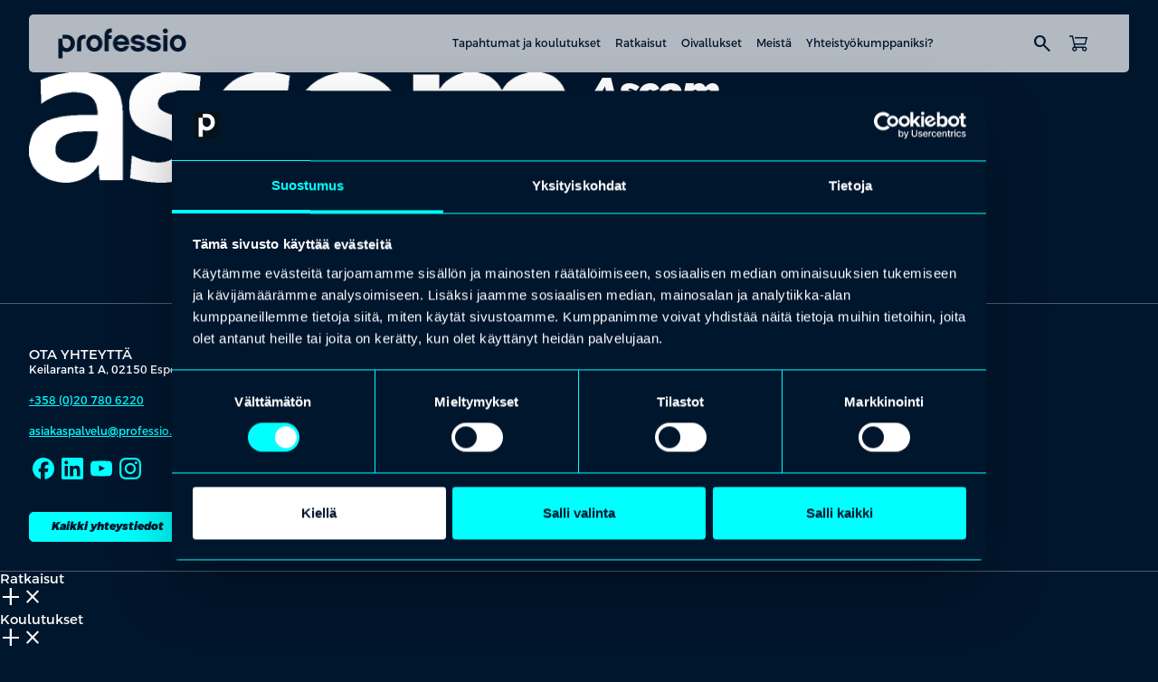

--- FILE ---
content_type: text/html; charset=UTF-8
request_url: https://professio.fi/people/ascom/
body_size: 14330
content:
<!DOCTYPE html>
<html lang="fi" class="no-js">

<head>
    <meta charset="UTF-8">
    <meta name="viewport" content="width=device-width, initial-scale=1">
    <meta name='robots' content='index, follow, max-image-preview:large, max-snippet:-1, max-video-preview:-1' />

	<!-- This site is optimized with the Yoast SEO plugin v26.6 - https://yoast.com/wordpress/plugins/seo/ -->
	<title>Ascom &#8211; Professio</title>
	<meta property="og:locale" content="fi_FI" />
	<meta property="og:type" content="article" />
	<meta property="og:site_name" content="Professio" />
	<meta property="article:modified_time" content="2025-11-06T10:49:01+00:00" />
	<meta property="og:image" content="https://professio.fi/wp-content/uploads/sites/2/2025/12/Tekoalykoulutus.jpg" />
	<meta property="og:image:width" content="1456" />
	<meta property="og:image:height" content="816" />
	<meta property="og:image:type" content="image/jpeg" />
	<meta name="twitter:card" content="summary_large_image" />
	<script type="application/ld+json" class="yoast-schema-graph">{"@context":"https://schema.org","@graph":[{"@type":"WebSite","@id":"https://professio.fi/#website","url":"https://professio.fi/","name":"Professio","description":"On pätijöitä ja sitten on päteviä. Professio tekee eron.","publisher":{"@id":"https://professio.fi/#organization"},"potentialAction":[{"@type":"SearchAction","target":{"@type":"EntryPoint","urlTemplate":"https://professio.fi/?s={search_term_string}"},"query-input":{"@type":"PropertyValueSpecification","valueRequired":true,"valueName":"search_term_string"}}],"inLanguage":"fi"},{"@type":"Organization","@id":"https://professio.fi/#organization","name":"Professio","url":"https://professio.fi/","logo":{"@type":"ImageObject","inLanguage":"fi","@id":"https://professio.fi/#/schema/logo/image/","url":"https://professio.fi/wp-content/uploads/sites/2/2025/10/professio-logo-dark.png","contentUrl":"https://professio.fi/wp-content/uploads/sites/2/2025/10/professio-logo-dark.png","width":143,"height":34,"caption":"Professio"},"image":{"@id":"https://professio.fi/#/schema/logo/image/"}}]}</script>
	<!-- / Yoast SEO plugin. -->


<link rel='dns-prefetch' href='//cdn.jsdelivr.net' />
<link rel='dns-prefetch' href='//fonts.googleapis.com' />
<style id='wp-img-auto-sizes-contain-inline-css' type='text/css'>
img:is([sizes=auto i],[sizes^="auto," i]){contain-intrinsic-size:3000px 1500px}
/*# sourceURL=wp-img-auto-sizes-contain-inline-css */
</style>

<link rel='stylesheet' id='wp-block-library-css' href='https://professio.fi/wp-includes/css/dist/block-library/common.min.css?ver=6.9' type='text/css' media='all' />
<style id='global-styles-inline-css' type='text/css'>
:root{--wp--preset--aspect-ratio--square: 1;--wp--preset--aspect-ratio--4-3: 4/3;--wp--preset--aspect-ratio--3-4: 3/4;--wp--preset--aspect-ratio--3-2: 3/2;--wp--preset--aspect-ratio--2-3: 2/3;--wp--preset--aspect-ratio--16-9: 16/9;--wp--preset--aspect-ratio--9-16: 9/16;--wp--preset--aspect-ratio--32-9: 32/9;--wp--preset--aspect-ratio--1-1: 1/1;--wp--preset--color--black: #000000;--wp--preset--color--cyan-bluish-gray: #abb8c3;--wp--preset--color--white: #ffffff;--wp--preset--color--pale-pink: #f78da7;--wp--preset--color--vivid-red: #cf2e2e;--wp--preset--color--luminous-vivid-orange: #ff6900;--wp--preset--color--luminous-vivid-amber: #fcb900;--wp--preset--color--light-green-cyan: #7bdcb5;--wp--preset--color--vivid-green-cyan: #00d084;--wp--preset--color--pale-cyan-blue: #8ed1fc;--wp--preset--color--vivid-cyan-blue: #0693e3;--wp--preset--color--vivid-purple: #9b51e0;--wp--preset--gradient--vivid-cyan-blue-to-vivid-purple: linear-gradient(135deg,rgb(6,147,227) 0%,rgb(155,81,224) 100%);--wp--preset--gradient--light-green-cyan-to-vivid-green-cyan: linear-gradient(135deg,rgb(122,220,180) 0%,rgb(0,208,130) 100%);--wp--preset--gradient--luminous-vivid-amber-to-luminous-vivid-orange: linear-gradient(135deg,rgb(252,185,0) 0%,rgb(255,105,0) 100%);--wp--preset--gradient--luminous-vivid-orange-to-vivid-red: linear-gradient(135deg,rgb(255,105,0) 0%,rgb(207,46,46) 100%);--wp--preset--gradient--very-light-gray-to-cyan-bluish-gray: linear-gradient(135deg,rgb(238,238,238) 0%,rgb(169,184,195) 100%);--wp--preset--gradient--cool-to-warm-spectrum: linear-gradient(135deg,rgb(74,234,220) 0%,rgb(151,120,209) 20%,rgb(207,42,186) 40%,rgb(238,44,130) 60%,rgb(251,105,98) 80%,rgb(254,248,76) 100%);--wp--preset--gradient--blush-light-purple: linear-gradient(135deg,rgb(255,206,236) 0%,rgb(152,150,240) 100%);--wp--preset--gradient--blush-bordeaux: linear-gradient(135deg,rgb(254,205,165) 0%,rgb(254,45,45) 50%,rgb(107,0,62) 100%);--wp--preset--gradient--luminous-dusk: linear-gradient(135deg,rgb(255,203,112) 0%,rgb(199,81,192) 50%,rgb(65,88,208) 100%);--wp--preset--gradient--pale-ocean: linear-gradient(135deg,rgb(255,245,203) 0%,rgb(182,227,212) 50%,rgb(51,167,181) 100%);--wp--preset--gradient--electric-grass: linear-gradient(135deg,rgb(202,248,128) 0%,rgb(113,206,126) 100%);--wp--preset--gradient--midnight: linear-gradient(135deg,rgb(2,3,129) 0%,rgb(40,116,252) 100%);--wp--preset--font-size--small: 13px;--wp--preset--font-size--medium: 20px;--wp--preset--font-size--large: 36px;--wp--preset--font-size--x-large: 42px;--wp--preset--spacing--20: 0.44rem;--wp--preset--spacing--30: 0.67rem;--wp--preset--spacing--40: 1rem;--wp--preset--spacing--50: 1.5rem;--wp--preset--spacing--60: 2.25rem;--wp--preset--spacing--70: 3.38rem;--wp--preset--spacing--80: 5.06rem;--wp--preset--shadow--natural: 6px 6px 9px rgba(0, 0, 0, 0.2);--wp--preset--shadow--deep: 12px 12px 50px rgba(0, 0, 0, 0.4);--wp--preset--shadow--sharp: 6px 6px 0px rgba(0, 0, 0, 0.2);--wp--preset--shadow--outlined: 6px 6px 0px -3px rgb(255, 255, 255), 6px 6px rgb(0, 0, 0);--wp--preset--shadow--crisp: 6px 6px 0px rgb(0, 0, 0);}.wp-block-heading{--wp--preset--color--black: #000000;--wp--preset--color--white: #FFFFFF;}p{--wp--preset--color--black: #000000;--wp--preset--color--white: #FFFFFF;}.wp-block-acf-content-wrapper{--wp--preset--color--primary: #00162D;--wp--preset--color--secondary: #FFFFFF;}.wp-block-acf-media-and-text{--wp--preset--color--primary: #00162D;--wp--preset--color--secondary: #FFFFFF;}.wp-block-acf-logowall{--wp--preset--color--primary: #00162D;--wp--preset--color--secondary: #FFFFFF;}.wp-block-acf-highlight-topics{--wp--preset--color--primary: #00162D;--wp--preset--color--secondary: #FFFFFF;}.wp-block-acf-highlight-keypoints{--wp--preset--color--primary: #00162D;--wp--preset--color--secondary: #FFFFFF;}.wp-block-acf-hero-simple{--wp--preset--color--primary: #00162D;--wp--preset--color--secondary: #FFFFFF;}.wp-block-acf-hero-frontpage{--wp--preset--color--primary: #00162D;--wp--preset--color--secondary: #FFFFFF;}.wp-block-acf-key-note{--wp--preset--color--primary: #00162D;--wp--preset--color--secondary: #FFFFFF;}.wp-block-acf-speakers{--wp--preset--color--primary: #00162D;--wp--preset--color--secondary: #FFFFFF;}.wp-block-acf-archive-post{--wp--preset--color--primary: #00162D;--wp--preset--color--secondary: #FFFFFF;}.wp-block-acf-event-schedule{--wp--preset--color--primary: #00162D;--wp--preset--color--secondary: #FFFFFF;}.wp-block-acf-heading-and-text{--wp--preset--color--primary: #00162D;--wp--preset--color--secondary: #FFFFFF;}:root { --wp--style--global--content-size: var(--content-width);--wp--style--global--wide-size: var(--content-width-wide); }:where(body) { margin: 0; }.wp-site-blocks > .alignleft { float: left; margin-right: 2em; }.wp-site-blocks > .alignright { float: right; margin-left: 2em; }.wp-site-blocks > .aligncenter { justify-content: center; margin-left: auto; margin-right: auto; }:where(.is-layout-flex){gap: 0.5em;}:where(.is-layout-grid){gap: 0.5em;}.is-layout-flow > .alignleft{float: left;margin-inline-start: 0;margin-inline-end: 2em;}.is-layout-flow > .alignright{float: right;margin-inline-start: 2em;margin-inline-end: 0;}.is-layout-flow > .aligncenter{margin-left: auto !important;margin-right: auto !important;}.is-layout-constrained > .alignleft{float: left;margin-inline-start: 0;margin-inline-end: 2em;}.is-layout-constrained > .alignright{float: right;margin-inline-start: 2em;margin-inline-end: 0;}.is-layout-constrained > .aligncenter{margin-left: auto !important;margin-right: auto !important;}.is-layout-constrained > :where(:not(.alignleft):not(.alignright):not(.alignfull)){max-width: var(--wp--style--global--content-size);margin-left: auto !important;margin-right: auto !important;}.is-layout-constrained > .alignwide{max-width: var(--wp--style--global--wide-size);}body .is-layout-flex{display: flex;}.is-layout-flex{flex-wrap: wrap;align-items: center;}.is-layout-flex > :is(*, div){margin: 0;}body .is-layout-grid{display: grid;}.is-layout-grid > :is(*, div){margin: 0;}body{padding-top: 0px;padding-right: 0px;padding-bottom: 0px;padding-left: 0px;}:root :where(.wp-element-button, .wp-block-button__link){background-color: #32373c;border-width: 0;color: #fff;font-family: inherit;font-size: inherit;font-style: inherit;font-weight: inherit;letter-spacing: inherit;line-height: inherit;padding-top: calc(0.667em + 2px);padding-right: calc(1.333em + 2px);padding-bottom: calc(0.667em + 2px);padding-left: calc(1.333em + 2px);text-decoration: none;text-transform: inherit;}.has-black-color{color: var(--wp--preset--color--black) !important;}.has-cyan-bluish-gray-color{color: var(--wp--preset--color--cyan-bluish-gray) !important;}.has-white-color{color: var(--wp--preset--color--white) !important;}.has-pale-pink-color{color: var(--wp--preset--color--pale-pink) !important;}.has-vivid-red-color{color: var(--wp--preset--color--vivid-red) !important;}.has-luminous-vivid-orange-color{color: var(--wp--preset--color--luminous-vivid-orange) !important;}.has-luminous-vivid-amber-color{color: var(--wp--preset--color--luminous-vivid-amber) !important;}.has-light-green-cyan-color{color: var(--wp--preset--color--light-green-cyan) !important;}.has-vivid-green-cyan-color{color: var(--wp--preset--color--vivid-green-cyan) !important;}.has-pale-cyan-blue-color{color: var(--wp--preset--color--pale-cyan-blue) !important;}.has-vivid-cyan-blue-color{color: var(--wp--preset--color--vivid-cyan-blue) !important;}.has-vivid-purple-color{color: var(--wp--preset--color--vivid-purple) !important;}.has-black-background-color{background-color: var(--wp--preset--color--black) !important;}.has-cyan-bluish-gray-background-color{background-color: var(--wp--preset--color--cyan-bluish-gray) !important;}.has-white-background-color{background-color: var(--wp--preset--color--white) !important;}.has-pale-pink-background-color{background-color: var(--wp--preset--color--pale-pink) !important;}.has-vivid-red-background-color{background-color: var(--wp--preset--color--vivid-red) !important;}.has-luminous-vivid-orange-background-color{background-color: var(--wp--preset--color--luminous-vivid-orange) !important;}.has-luminous-vivid-amber-background-color{background-color: var(--wp--preset--color--luminous-vivid-amber) !important;}.has-light-green-cyan-background-color{background-color: var(--wp--preset--color--light-green-cyan) !important;}.has-vivid-green-cyan-background-color{background-color: var(--wp--preset--color--vivid-green-cyan) !important;}.has-pale-cyan-blue-background-color{background-color: var(--wp--preset--color--pale-cyan-blue) !important;}.has-vivid-cyan-blue-background-color{background-color: var(--wp--preset--color--vivid-cyan-blue) !important;}.has-vivid-purple-background-color{background-color: var(--wp--preset--color--vivid-purple) !important;}.has-black-border-color{border-color: var(--wp--preset--color--black) !important;}.has-cyan-bluish-gray-border-color{border-color: var(--wp--preset--color--cyan-bluish-gray) !important;}.has-white-border-color{border-color: var(--wp--preset--color--white) !important;}.has-pale-pink-border-color{border-color: var(--wp--preset--color--pale-pink) !important;}.has-vivid-red-border-color{border-color: var(--wp--preset--color--vivid-red) !important;}.has-luminous-vivid-orange-border-color{border-color: var(--wp--preset--color--luminous-vivid-orange) !important;}.has-luminous-vivid-amber-border-color{border-color: var(--wp--preset--color--luminous-vivid-amber) !important;}.has-light-green-cyan-border-color{border-color: var(--wp--preset--color--light-green-cyan) !important;}.has-vivid-green-cyan-border-color{border-color: var(--wp--preset--color--vivid-green-cyan) !important;}.has-pale-cyan-blue-border-color{border-color: var(--wp--preset--color--pale-cyan-blue) !important;}.has-vivid-cyan-blue-border-color{border-color: var(--wp--preset--color--vivid-cyan-blue) !important;}.has-vivid-purple-border-color{border-color: var(--wp--preset--color--vivid-purple) !important;}.has-vivid-cyan-blue-to-vivid-purple-gradient-background{background: var(--wp--preset--gradient--vivid-cyan-blue-to-vivid-purple) !important;}.has-light-green-cyan-to-vivid-green-cyan-gradient-background{background: var(--wp--preset--gradient--light-green-cyan-to-vivid-green-cyan) !important;}.has-luminous-vivid-amber-to-luminous-vivid-orange-gradient-background{background: var(--wp--preset--gradient--luminous-vivid-amber-to-luminous-vivid-orange) !important;}.has-luminous-vivid-orange-to-vivid-red-gradient-background{background: var(--wp--preset--gradient--luminous-vivid-orange-to-vivid-red) !important;}.has-very-light-gray-to-cyan-bluish-gray-gradient-background{background: var(--wp--preset--gradient--very-light-gray-to-cyan-bluish-gray) !important;}.has-cool-to-warm-spectrum-gradient-background{background: var(--wp--preset--gradient--cool-to-warm-spectrum) !important;}.has-blush-light-purple-gradient-background{background: var(--wp--preset--gradient--blush-light-purple) !important;}.has-blush-bordeaux-gradient-background{background: var(--wp--preset--gradient--blush-bordeaux) !important;}.has-luminous-dusk-gradient-background{background: var(--wp--preset--gradient--luminous-dusk) !important;}.has-pale-ocean-gradient-background{background: var(--wp--preset--gradient--pale-ocean) !important;}.has-electric-grass-gradient-background{background: var(--wp--preset--gradient--electric-grass) !important;}.has-midnight-gradient-background{background: var(--wp--preset--gradient--midnight) !important;}.has-small-font-size{font-size: var(--wp--preset--font-size--small) !important;}.has-medium-font-size{font-size: var(--wp--preset--font-size--medium) !important;}.has-large-font-size{font-size: var(--wp--preset--font-size--large) !important;}.has-x-large-font-size{font-size: var(--wp--preset--font-size--x-large) !important;}.wp-block-heading.has-black-color{color: var(--wp--preset--color--black) !important;}.wp-block-heading.has-white-color{color: var(--wp--preset--color--white) !important;}.wp-block-heading.has-black-background-color{background-color: var(--wp--preset--color--black) !important;}.wp-block-heading.has-white-background-color{background-color: var(--wp--preset--color--white) !important;}.wp-block-heading.has-black-border-color{border-color: var(--wp--preset--color--black) !important;}.wp-block-heading.has-white-border-color{border-color: var(--wp--preset--color--white) !important;}p.has-black-color{color: var(--wp--preset--color--black) !important;}p.has-white-color{color: var(--wp--preset--color--white) !important;}p.has-black-background-color{background-color: var(--wp--preset--color--black) !important;}p.has-white-background-color{background-color: var(--wp--preset--color--white) !important;}p.has-black-border-color{border-color: var(--wp--preset--color--black) !important;}p.has-white-border-color{border-color: var(--wp--preset--color--white) !important;}.wp-block-acf-content-wrapper.has-primary-color{color: var(--wp--preset--color--primary) !important;}.wp-block-acf-content-wrapper.has-secondary-color{color: var(--wp--preset--color--secondary) !important;}.wp-block-acf-content-wrapper.has-primary-background-color{background-color: var(--wp--preset--color--primary) !important;}.wp-block-acf-content-wrapper.has-secondary-background-color{background-color: var(--wp--preset--color--secondary) !important;}.wp-block-acf-content-wrapper.has-primary-border-color{border-color: var(--wp--preset--color--primary) !important;}.wp-block-acf-content-wrapper.has-secondary-border-color{border-color: var(--wp--preset--color--secondary) !important;}.wp-block-acf-media-and-text.has-primary-color{color: var(--wp--preset--color--primary) !important;}.wp-block-acf-media-and-text.has-secondary-color{color: var(--wp--preset--color--secondary) !important;}.wp-block-acf-media-and-text.has-primary-background-color{background-color: var(--wp--preset--color--primary) !important;}.wp-block-acf-media-and-text.has-secondary-background-color{background-color: var(--wp--preset--color--secondary) !important;}.wp-block-acf-media-and-text.has-primary-border-color{border-color: var(--wp--preset--color--primary) !important;}.wp-block-acf-media-and-text.has-secondary-border-color{border-color: var(--wp--preset--color--secondary) !important;}.wp-block-acf-logowall.has-primary-color{color: var(--wp--preset--color--primary) !important;}.wp-block-acf-logowall.has-secondary-color{color: var(--wp--preset--color--secondary) !important;}.wp-block-acf-logowall.has-primary-background-color{background-color: var(--wp--preset--color--primary) !important;}.wp-block-acf-logowall.has-secondary-background-color{background-color: var(--wp--preset--color--secondary) !important;}.wp-block-acf-logowall.has-primary-border-color{border-color: var(--wp--preset--color--primary) !important;}.wp-block-acf-logowall.has-secondary-border-color{border-color: var(--wp--preset--color--secondary) !important;}.wp-block-acf-highlight-topics.has-primary-color{color: var(--wp--preset--color--primary) !important;}.wp-block-acf-highlight-topics.has-secondary-color{color: var(--wp--preset--color--secondary) !important;}.wp-block-acf-highlight-topics.has-primary-background-color{background-color: var(--wp--preset--color--primary) !important;}.wp-block-acf-highlight-topics.has-secondary-background-color{background-color: var(--wp--preset--color--secondary) !important;}.wp-block-acf-highlight-topics.has-primary-border-color{border-color: var(--wp--preset--color--primary) !important;}.wp-block-acf-highlight-topics.has-secondary-border-color{border-color: var(--wp--preset--color--secondary) !important;}.wp-block-acf-highlight-keypoints.has-primary-color{color: var(--wp--preset--color--primary) !important;}.wp-block-acf-highlight-keypoints.has-secondary-color{color: var(--wp--preset--color--secondary) !important;}.wp-block-acf-highlight-keypoints.has-primary-background-color{background-color: var(--wp--preset--color--primary) !important;}.wp-block-acf-highlight-keypoints.has-secondary-background-color{background-color: var(--wp--preset--color--secondary) !important;}.wp-block-acf-highlight-keypoints.has-primary-border-color{border-color: var(--wp--preset--color--primary) !important;}.wp-block-acf-highlight-keypoints.has-secondary-border-color{border-color: var(--wp--preset--color--secondary) !important;}.wp-block-acf-hero-simple.has-primary-color{color: var(--wp--preset--color--primary) !important;}.wp-block-acf-hero-simple.has-secondary-color{color: var(--wp--preset--color--secondary) !important;}.wp-block-acf-hero-simple.has-primary-background-color{background-color: var(--wp--preset--color--primary) !important;}.wp-block-acf-hero-simple.has-secondary-background-color{background-color: var(--wp--preset--color--secondary) !important;}.wp-block-acf-hero-simple.has-primary-border-color{border-color: var(--wp--preset--color--primary) !important;}.wp-block-acf-hero-simple.has-secondary-border-color{border-color: var(--wp--preset--color--secondary) !important;}.wp-block-acf-hero-frontpage.has-primary-color{color: var(--wp--preset--color--primary) !important;}.wp-block-acf-hero-frontpage.has-secondary-color{color: var(--wp--preset--color--secondary) !important;}.wp-block-acf-hero-frontpage.has-primary-background-color{background-color: var(--wp--preset--color--primary) !important;}.wp-block-acf-hero-frontpage.has-secondary-background-color{background-color: var(--wp--preset--color--secondary) !important;}.wp-block-acf-hero-frontpage.has-primary-border-color{border-color: var(--wp--preset--color--primary) !important;}.wp-block-acf-hero-frontpage.has-secondary-border-color{border-color: var(--wp--preset--color--secondary) !important;}.wp-block-acf-key-note.has-primary-color{color: var(--wp--preset--color--primary) !important;}.wp-block-acf-key-note.has-secondary-color{color: var(--wp--preset--color--secondary) !important;}.wp-block-acf-key-note.has-primary-background-color{background-color: var(--wp--preset--color--primary) !important;}.wp-block-acf-key-note.has-secondary-background-color{background-color: var(--wp--preset--color--secondary) !important;}.wp-block-acf-key-note.has-primary-border-color{border-color: var(--wp--preset--color--primary) !important;}.wp-block-acf-key-note.has-secondary-border-color{border-color: var(--wp--preset--color--secondary) !important;}.wp-block-acf-speakers.has-primary-color{color: var(--wp--preset--color--primary) !important;}.wp-block-acf-speakers.has-secondary-color{color: var(--wp--preset--color--secondary) !important;}.wp-block-acf-speakers.has-primary-background-color{background-color: var(--wp--preset--color--primary) !important;}.wp-block-acf-speakers.has-secondary-background-color{background-color: var(--wp--preset--color--secondary) !important;}.wp-block-acf-speakers.has-primary-border-color{border-color: var(--wp--preset--color--primary) !important;}.wp-block-acf-speakers.has-secondary-border-color{border-color: var(--wp--preset--color--secondary) !important;}.wp-block-acf-archive-post.has-primary-color{color: var(--wp--preset--color--primary) !important;}.wp-block-acf-archive-post.has-secondary-color{color: var(--wp--preset--color--secondary) !important;}.wp-block-acf-archive-post.has-primary-background-color{background-color: var(--wp--preset--color--primary) !important;}.wp-block-acf-archive-post.has-secondary-background-color{background-color: var(--wp--preset--color--secondary) !important;}.wp-block-acf-archive-post.has-primary-border-color{border-color: var(--wp--preset--color--primary) !important;}.wp-block-acf-archive-post.has-secondary-border-color{border-color: var(--wp--preset--color--secondary) !important;}.wp-block-acf-event-schedule.has-primary-color{color: var(--wp--preset--color--primary) !important;}.wp-block-acf-event-schedule.has-secondary-color{color: var(--wp--preset--color--secondary) !important;}.wp-block-acf-event-schedule.has-primary-background-color{background-color: var(--wp--preset--color--primary) !important;}.wp-block-acf-event-schedule.has-secondary-background-color{background-color: var(--wp--preset--color--secondary) !important;}.wp-block-acf-event-schedule.has-primary-border-color{border-color: var(--wp--preset--color--primary) !important;}.wp-block-acf-event-schedule.has-secondary-border-color{border-color: var(--wp--preset--color--secondary) !important;}.wp-block-acf-heading-and-text.has-primary-color{color: var(--wp--preset--color--primary) !important;}.wp-block-acf-heading-and-text.has-secondary-color{color: var(--wp--preset--color--secondary) !important;}.wp-block-acf-heading-and-text.has-primary-background-color{background-color: var(--wp--preset--color--primary) !important;}.wp-block-acf-heading-and-text.has-secondary-background-color{background-color: var(--wp--preset--color--secondary) !important;}.wp-block-acf-heading-and-text.has-primary-border-color{border-color: var(--wp--preset--color--primary) !important;}.wp-block-acf-heading-and-text.has-secondary-border-color{border-color: var(--wp--preset--color--secondary) !important;}
/*# sourceURL=global-styles-inline-css */
</style>

<link rel='stylesheet' id='child-shared-css' href='https://professio.fi/wp-content/themes/professio-storefront/dist/styles/shared.css?ver=1769077842' type='text/css' media='all' />
<link rel='stylesheet' id='site-professio-css' href='https://professio.fi/wp-content/themes/professio-storefront/dist/styles/site-professio.css?ver=1769077842' type='text/css' media='all' />
<link rel='stylesheet' id='addsearch-search-ui-css' href='https://cdn.jsdelivr.net/npm/addsearch-search-ui@0.10.1/dist/addsearch-search-ui.min.css?ver=0.10.1' type='text/css' media='all' />
<link rel='stylesheet' id='main-css' href='https://professio.fi/wp-content/themes/professio-master/dist/styles/main.css?ver=1769077845' type='text/css' media='all' />
<link rel='stylesheet' id='material-icons-css' href='https://fonts.googleapis.com/css2?family=Material+Symbols+Outlined:opsz,wght,FILL,GRAD@20..48,100..700,0..1,-50..200&#038;icon_names=add_2,arrow_back,arrow_downward,arrow_forward,arrow_outward,arrow_upward,calendar_month,check,chevron_backward,chevron_forward,chevron_left,chevron_right,circle,close,delete,exclamation,format_quote,keyboard_arrow_down,keyboard_arrow_up,language,location_on,login,logout,menu,person,remove,search,shoppingmode,star,star_half,swap_vert,tune' type='text/css' media='all' />
<script type="text/javascript" id="wpml-cookie-js-extra">
/* <![CDATA[ */
var wpml_cookies = {"wp-wpml_current_language":{"value":"fi","expires":1,"path":"/"}};
var wpml_cookies = {"wp-wpml_current_language":{"value":"fi","expires":1,"path":"/"}};
//# sourceURL=wpml-cookie-js-extra
/* ]]> */
</script>
<script type="text/javascript" src="https://professio.fi/wp-content/plugins/sitepress-multilingual-cms/res/js/cookies/language-cookie.js?ver=486900" id="wpml-cookie-js" defer="defer" data-wp-strategy="defer"></script>
<script type="text/javascript" src="https://professio.fi/wp-includes/js/jquery/jquery.min.js?ver=3.7.1" id="jquery-core-js"></script>
<script type="text/javascript" src="https://professio.fi/wp-includes/js/jquery/jquery-migrate.min.js?ver=3.4.1" id="jquery-migrate-js"></script>
<meta name="generator" content="WPML ver:4.8.6 stt:18;" />
<!-- Stream WordPress user activity plugin v4.1.1 -->
<!-- Google Tag Manager -->
<script>(function(w,d,s,l,i){w[l]=w[l]||[];w[l].push({'gtm.start':
new Date().getTime(),event:'gtm.js'});var f=d.getElementsByTagName(s)[0],
j=d.createElement(s),dl=l!='dataLayer'?'&l='+l:'';j.async=true;j.src=
'https://www.googletagmanager.com/gtm.js?id='+i+dl;f.parentNode.insertBefore(j,f);
})(window,document,'script','dataLayer','GTM-WFZHF3F');</script>
<!-- End Google Tag Manager --><link rel="icon" href="https://professio.fi/wp-content/uploads/sites/2/2025/11/cropped-professio-favicon-32x32.png" sizes="32x32" />
<link rel="icon" href="https://professio.fi/wp-content/uploads/sites/2/2025/11/cropped-professio-favicon-192x192.png" sizes="192x192" />
<link rel="apple-touch-icon" href="https://professio.fi/wp-content/uploads/sites/2/2025/11/cropped-professio-favicon-180x180.png" />
<meta name="msapplication-TileImage" content="https://professio.fi/wp-content/uploads/sites/2/2025/11/cropped-professio-favicon-270x270.png" />
		<style type="text/css" id="wp-custom-css">
			.otgs-development-site-front-end {
	display: none !important;
}

label.filter-checkbox:has(input[value="⠀⠀⠀⠀"]) {
    display: none;
}

label.filter-checkbox:has(input[value="No result"]) {
    display: none;
}		</style>
		</head>

<body class="wp-singular people-template-default single single-people postid-1248 wp-custom-logo wp-theme-professio-master wp-child-theme-professio-storefront js-submenu site-professio">

    <!-- Google Tag Manager (noscript) -->
<noscript><iframe src="https://www.googletagmanager.com/ns.html?id=GTM-WFZHF3F"
height="0" width="0" style="display:none;visibility:hidden"></iframe></noscript>
<!-- End Google Tag Manager (noscript) -->
    <a href="#content" class="screen-reader-shortcut button">Hyppää sisältöön</a>

    <header id="masthead" class="site-header" role="banner">

        <div class="container">
                        <div class="main-navigation-wrapper">
                <div class="site-branding">
                    
<div class="header-logo">
    <div class="image-wrapper">
        <a href="https://professio.fi/" class="custom-logo-link" rel="home"><img width="143" height="34" src="https://professio.fi/wp-content/uploads/sites/2/2025/10/professio-logo-dark.png" class="custom-logo" alt="Professio" decoding="async" /></a>    </div>
</div>                </div>
                <div class="nav">
                        <div class="nav-wrapper-main">
        <nav class="nav nav--main align-items-center" aria-label="Päänavigaatio">
            <ul id="menu-menu" class="nav__menu"><li class="nav__item nav__item--lvl-1 nav__item--children nav__item--no-link"><button class="nav__submenu-toggle js-submenu-toggle">Tapahtumat ja koulutukset</button><div class="nav__submenu-collapse js-submenu-collapse"><div class="nav__submenu-wrapper container"><h4 class="nav__submenu-title">Tapahtumat ja koulutukset</h4><ul class="nav__submenu"><li class="nav__item nav__item--lvl-2 nav__item--link"><a href="https://professio.fi/tapahtumat-ja-koulutukset/"><div class="nav__item-content"><div class="nav__item-title is-style-paragraph-sm"><span class="title-wrapper">Tapahtumat ja koulutukset</span><span class="material-symbols-outlined" aria-hidden="true">chevron_forward</span></div><span class="nav__item-excerpt is-style-paragraph-xs">Rakennamme maailman osaavimman kansan. Ja aloitamme mielellämme sinusta. Kurkkaa suosituimmat aihealueet ja lähde liikkeelle.
</span></div></a></li><li class="nav__item nav__item--lvl-2 nav__item--link"><a href="https://professio.fi/muutostilanteet/"><div class="nav__item-content"><div class="nav__item-title is-style-paragraph-sm"><span class="title-wrapper">Muutostilanteet</span><span class="material-symbols-outlined" aria-hidden="true">chevron_forward</span></div><span class="nav__item-excerpt is-style-paragraph-xs">Tarjoamme ratkaisuja tilanteisiin, joissa työ päättyy, muuttuu tai uudistuu.</span></div></a></li></ul></div></div></li><li class="nav__item nav__item--lvl-1 nav__item--children nav__item--no-link"><button class="nav__submenu-toggle js-submenu-toggle">Ratkaisut</button><div class="nav__submenu-collapse js-submenu-collapse"><div class="nav__submenu-wrapper container"><h4 class="nav__submenu-title">Ratkaisut</h4><ul class="nav__submenu"><li class="nav__item nav__item--lvl-2 nav__item--link"><a href="https://professio.fi/raataloidyt-tapahtumat/"><div class="nav__item-content"><div class="nav__item-title is-style-paragraph-sm"><span class="title-wrapper">Räätälöidyt tapahtumat</span><span class="material-symbols-outlined" aria-hidden="true">chevron_forward</span></div><span class="nav__item-excerpt is-style-paragraph-xs">Kun tavoitteena on kaupallisesti kannattava, vaikuttava ja laadukkaasti toteutettu tapahtuma, Professio on oikea kumppani.</span></div></a></li><li class="nav__item nav__item--lvl-2 nav__item--link"><a href="https://professio.fi/raataloidyt-koulutukset/"><div class="nav__item-content"><div class="nav__item-title is-style-paragraph-sm"><span class="title-wrapper">Räätälöidyt koulutukset</span><span class="material-symbols-outlined" aria-hidden="true">chevron_forward</span></div><span class="nav__item-excerpt is-style-paragraph-xs">Vuoden kannattavin investointi. Räätälöity koulutus vastaa juuri teidän organisaationne tarpeisiin.</span></div></a></li><li class="nav__item nav__item--lvl-2 nav__item--link"><a href="https://professio.fi/koulutuskortti/"><div class="nav__item-content"><div class="nav__item-title is-style-paragraph-sm"><span class="title-wrapper">Koulutuskortti</span><span class="material-symbols-outlined" aria-hidden="true">chevron_forward</span></div><span class="nav__item-excerpt is-style-paragraph-xs">Fiksumpi tapa kehittää osaamista jopa 40 % edullisemmin.</span></div></a></li></ul></div></div></li><li class="nav__item nav__item--lvl-1 nav__item--link"><a href="https://professio.fi/oivallukset/">Oivallukset</a></li><li class="nav__item nav__item--lvl-1 nav__item--children nav__item--no-link"><button class="nav__submenu-toggle js-submenu-toggle">Meistä</button><div class="nav__submenu-collapse js-submenu-collapse"><div class="nav__submenu-wrapper container"><h4 class="nav__submenu-title">Meistä</h4><ul class="nav__submenu"><li class="nav__item nav__item--lvl-2 nav__item--link"><a href="https://professio.fi/meista/"><img src="https://professio.fi/wp-content/uploads/sites/2/2025/12/Professio_meista.jpg" class="nav__item-image" alt="" /><div class="nav__item-content"><div class="nav__item-title is-style-paragraph-sm"><span class="title-wrapper">Meistä</span><span class="material-symbols-outlined" aria-hidden="true">chevron_forward</span></div><span class="nav__item-excerpt is-style-paragraph-xs">Tähtäämme eri alojen ammattilaisten ja yritysten kilpailukyvyn kasvattamiseen. </span></div></a></li><li class="nav__item nav__item--lvl-2 nav__item--link"><a href="https://professio.fi/ota-yhteytta/"><img src="https://professio.fi/wp-content/uploads/sites/2/2025/11/Muutostilanteet-16.png" class="nav__item-image" alt="" /><div class="nav__item-content"><div class="nav__item-title is-style-paragraph-sm"><span class="title-wrapper">Ota yhteyttä</span><span class="material-symbols-outlined" aria-hidden="true">chevron_forward</span></div><span class="nav__item-excerpt is-style-paragraph-xs">Me vastaamme myös puheluihin. Ota yhteyttä – autamme oikeasti mielellämme.</span></div></a></li><li class="nav__item nav__item--lvl-2 nav__item--link"><a href="https://professio.fi/usein-kysyttya/"><img src="https://professio.fi/wp-content/uploads/sites/2/2025/11/Palkka-avoimuus-2-scaled.jpg" class="nav__item-image" alt="" /><div class="nav__item-content"><div class="nav__item-title is-style-paragraph-sm"><span class="title-wrapper">Usein kysyttyä</span><span class="material-symbols-outlined" aria-hidden="true">chevron_forward</span></div><span class="nav__item-excerpt is-style-paragraph-xs">Jäikö jokin asia mietityttämään? Täältä löydät vastauksia usein kysyttyihin kysymyksiin.</span></div></a></li><li class="nav__item nav__item--lvl-2 nav__item--link"><a href="https://professio.fi/vastuullisuus/"><img src="https://professio.fi/wp-content/uploads/sites/2/2025/12/Vastuullisuus-5-scaled.jpg" class="nav__item-image" alt="" /><div class="nav__item-content"><div class="nav__item-title is-style-paragraph-sm"><span class="title-wrapper">Vastuullisuus</span><span class="material-symbols-outlined" aria-hidden="true">chevron_forward</span></div><span class="nav__item-excerpt is-style-paragraph-xs">Vastuullisuus on yksi keskeisistä arvoistamme, ja se näkyy vahvasti kaikissa järjestämissämme koulutuksissa ja tapahtumissa.</span></div></a></li></ul></div></div></li><li class="nav__item nav__item--lvl-1 nav__item--link"><a href="https://www.professioexecutive.com/partnership">Yhteistyökumppaniksi?</a></li></ul>        </nav>
    </div>
                    <div class="nav-actions">
                        <div class="nav-actions nav-actions--search d-none d-lg-flex">
                            <button id="addsearch-toggle" class="material-symbols-outlined">search</button>
                        </div>
                        <div id="minicart-trigger"></div>
                    </div>
                        <div class="nav-wrapper-mobile js-nav-wrapper-mobile">
        <button id="mobile-navigation-toggle" class="nav-toggle-mobile js-nav-toggle-mobile" type="button" aria-controls="mobile-navigation" aria-expanded="false">
            <span class="hamburger">
                <span class="hamburger__line hamburger__line--top"></span>
                <span class="hamburger__line hamburger__line--middle"></span>
                <span class="hamburger__line hamburger__line--bottom"></span>
            </span>
            <span class="screen-reader-text">Avaa/sulje mobiilinavigaatio</span>
        </button>
        <nav id="mobile-navigation" class="nav nav--mobile js-nav-mobile" aria-labelledby="mobile-navigation-toggle" aria-label="Mobiilinavigaatio">
            <ul id="menu-menu-1" class="nav__menu"><li class="nav__item nav__item--lvl-1 nav__item--children nav__item--no-link"><button class="nav__submenu-toggle js-submenu-toggle">Tapahtumat ja koulutukset</button><div class="nav__submenu-collapse js-submenu-collapse"><div class="nav__submenu-wrapper container"><h4 class="nav__submenu-title">Tapahtumat ja koulutukset</h4><ul class="nav__submenu"><li class="nav__item nav__item--lvl-2 nav__item--link"><a href="https://professio.fi/tapahtumat-ja-koulutukset/"><div class="nav__item-content"><div class="nav__item-title is-style-paragraph-sm"><span class="title-wrapper">Tapahtumat ja koulutukset</span><span class="material-symbols-outlined" aria-hidden="true">chevron_forward</span></div><span class="nav__item-excerpt is-style-paragraph-xs">Rakennamme maailman osaavimman kansan. Ja aloitamme mielellämme sinusta. Kurkkaa suosituimmat aihealueet ja lähde liikkeelle.
</span></div></a></li><li class="nav__item nav__item--lvl-2 nav__item--link"><a href="https://professio.fi/muutostilanteet/"><div class="nav__item-content"><div class="nav__item-title is-style-paragraph-sm"><span class="title-wrapper">Muutostilanteet</span><span class="material-symbols-outlined" aria-hidden="true">chevron_forward</span></div><span class="nav__item-excerpt is-style-paragraph-xs">Tarjoamme ratkaisuja tilanteisiin, joissa työ päättyy, muuttuu tai uudistuu.</span></div></a></li></ul></div></div></li><li class="nav__item nav__item--lvl-1 nav__item--children nav__item--no-link"><button class="nav__submenu-toggle js-submenu-toggle">Ratkaisut</button><div class="nav__submenu-collapse js-submenu-collapse"><div class="nav__submenu-wrapper container"><h4 class="nav__submenu-title">Ratkaisut</h4><ul class="nav__submenu"><li class="nav__item nav__item--lvl-2 nav__item--link"><a href="https://professio.fi/raataloidyt-tapahtumat/"><div class="nav__item-content"><div class="nav__item-title is-style-paragraph-sm"><span class="title-wrapper">Räätälöidyt tapahtumat</span><span class="material-symbols-outlined" aria-hidden="true">chevron_forward</span></div><span class="nav__item-excerpt is-style-paragraph-xs">Kun tavoitteena on kaupallisesti kannattava, vaikuttava ja laadukkaasti toteutettu tapahtuma, Professio on oikea kumppani.</span></div></a></li><li class="nav__item nav__item--lvl-2 nav__item--link"><a href="https://professio.fi/raataloidyt-koulutukset/"><div class="nav__item-content"><div class="nav__item-title is-style-paragraph-sm"><span class="title-wrapper">Räätälöidyt koulutukset</span><span class="material-symbols-outlined" aria-hidden="true">chevron_forward</span></div><span class="nav__item-excerpt is-style-paragraph-xs">Vuoden kannattavin investointi. Räätälöity koulutus vastaa juuri teidän organisaationne tarpeisiin.</span></div></a></li><li class="nav__item nav__item--lvl-2 nav__item--link"><a href="https://professio.fi/koulutuskortti/"><div class="nav__item-content"><div class="nav__item-title is-style-paragraph-sm"><span class="title-wrapper">Koulutuskortti</span><span class="material-symbols-outlined" aria-hidden="true">chevron_forward</span></div><span class="nav__item-excerpt is-style-paragraph-xs">Fiksumpi tapa kehittää osaamista jopa 40 % edullisemmin.</span></div></a></li></ul></div></div></li><li class="nav__item nav__item--lvl-1 nav__item--link"><a href="https://professio.fi/oivallukset/">Oivallukset</a></li><li class="nav__item nav__item--lvl-1 nav__item--children nav__item--no-link"><button class="nav__submenu-toggle js-submenu-toggle">Meistä</button><div class="nav__submenu-collapse js-submenu-collapse"><div class="nav__submenu-wrapper container"><h4 class="nav__submenu-title">Meistä</h4><ul class="nav__submenu"><li class="nav__item nav__item--lvl-2 nav__item--link"><a href="https://professio.fi/meista/"><img src="https://professio.fi/wp-content/uploads/sites/2/2025/12/Professio_meista.jpg" class="nav__item-image" alt="" /><div class="nav__item-content"><div class="nav__item-title is-style-paragraph-sm"><span class="title-wrapper">Meistä</span><span class="material-symbols-outlined" aria-hidden="true">chevron_forward</span></div><span class="nav__item-excerpt is-style-paragraph-xs">Tähtäämme eri alojen ammattilaisten ja yritysten kilpailukyvyn kasvattamiseen. </span></div></a></li><li class="nav__item nav__item--lvl-2 nav__item--link"><a href="https://professio.fi/ota-yhteytta/"><img src="https://professio.fi/wp-content/uploads/sites/2/2025/11/Muutostilanteet-16.png" class="nav__item-image" alt="" /><div class="nav__item-content"><div class="nav__item-title is-style-paragraph-sm"><span class="title-wrapper">Ota yhteyttä</span><span class="material-symbols-outlined" aria-hidden="true">chevron_forward</span></div><span class="nav__item-excerpt is-style-paragraph-xs">Me vastaamme myös puheluihin. Ota yhteyttä – autamme oikeasti mielellämme.</span></div></a></li><li class="nav__item nav__item--lvl-2 nav__item--link"><a href="https://professio.fi/usein-kysyttya/"><img src="https://professio.fi/wp-content/uploads/sites/2/2025/11/Palkka-avoimuus-2-scaled.jpg" class="nav__item-image" alt="" /><div class="nav__item-content"><div class="nav__item-title is-style-paragraph-sm"><span class="title-wrapper">Usein kysyttyä</span><span class="material-symbols-outlined" aria-hidden="true">chevron_forward</span></div><span class="nav__item-excerpt is-style-paragraph-xs">Jäikö jokin asia mietityttämään? Täältä löydät vastauksia usein kysyttyihin kysymyksiin.</span></div></a></li><li class="nav__item nav__item--lvl-2 nav__item--link"><a href="https://professio.fi/vastuullisuus/"><img src="https://professio.fi/wp-content/uploads/sites/2/2025/12/Vastuullisuus-5-scaled.jpg" class="nav__item-image" alt="" /><div class="nav__item-content"><div class="nav__item-title is-style-paragraph-sm"><span class="title-wrapper">Vastuullisuus</span><span class="material-symbols-outlined" aria-hidden="true">chevron_forward</span></div><span class="nav__item-excerpt is-style-paragraph-xs">Vastuullisuus on yksi keskeisistä arvoistamme, ja se näkyy vahvasti kaikissa järjestämissämme koulutuksissa ja tapahtumissa.</span></div></a></li></ul></div></div></li><li class="nav__item nav__item--lvl-1 nav__item--link"><a href="https://www.professioexecutive.com/partnership">Yhteistyökumppaniksi?</a></li></ul>            
<div class="helper-nav d-flex align-items-center ">
    <div class="user-login d-flex align-items-center">
        <span class="material-symbols-outlined" aria-hidden="true">login</span>
        <div class="user-login__title is-style-paragraph-sm">Kirjaudu</div>
    </div>
    <div class="language-switcher d-flex align-items-center">
        <span class="material-symbols-outlined" aria-hidden="true">language</span>
    </div>
</div>

        </nav>
    </div>
                </div>
            </div>
            <div class="addsearch-global-wrapper">
    <div class="adds-components">
        <div class="adds-top-wrapper">
            <div id="global-searchfield-container"></div> <!-- (3) The main search bar on website -->
            <div id="global-autocomplete-container"></div><!-- (4) The autocomplete on website -->
        </div>

        <script>
            window.searchResultsPageUrl = 'https://professio.fi/';
        </script>
    </div>
</div>        </div>

    </header>

    <main id="content" class="site-content">


<section class="block block-people-single">
    <div class="container">
        <div class="row">
            <div class="col-12 col-lg-6">
                                    <div class="post-thumbnail">
                        <img width="1280" height="262" src="https://professio.fi/wp-content/uploads/2025/11/ascom-white-1280x262.png" class="attachment-large size-large" alt="" />                    </div>
                            </div>
            <div class="col-12 col-lg-6">
                <h1 class="post-title">
                    Ascom                </h1>

                
                
                            </div>
        </div>
    </div>
</section>

</main>

<footer class="site-footer mobile" role="contentinfo">
    <div class="container site-footer__contact">
        
<div class="footer-contact">
            <h5 class="footer-contact__title">OTA YHTEYTTÄ</h5>
    
            <div class="entry-content">
            <p>Keilaranta 1 A, 02150 Espoo</p>
<p><a href="tel:+358207806220">+358 (0)20 780 6220</a></p>
<p><a href="mailto:asiakaspalvelu@professio.fi">asiakaspalvelu@professio.fi</a></p>
        </div>
    </div>

<div class="footer-socials">
    
<div class="footer-social-media">
    <ul class="footer-social-media__list">
                    <li class="footer-social-media__item">
                <a href="https://www.facebook.com/ProfessioFinland"
                    class="footer-social-media__link"
                    target="_blank"
                    rel="noopener noreferrer">
                    <svg width="24" height="24" viewBox="0 0 24 24" fill="none" xmlns="http://www.w3.org/2000/svg">
<g clip-path="url(#clip0_2842_26)">
<path d="M12 0C5.37264 0 0 5.37264 0 12C0 17.6275 3.87456 22.3498 9.10128 23.6467V15.6672H6.62688V12H9.10128V10.4198C9.10128 6.33552 10.9498 4.4424 14.9597 4.4424C15.72 4.4424 17.0318 4.59168 17.5685 4.74048V8.06448C17.2853 8.03472 16.7933 8.01984 16.1822 8.01984C14.2147 8.01984 13.4544 8.76528 13.4544 10.703V12H17.3741L16.7006 15.6672H13.4544V23.9122C19.3963 23.1946 24.0005 18.1354 24.0005 12C24 5.37264 18.6274 0 12 0Z" fill="#00FFFF"/>
</g>
<defs>
<clipPath id="clip0_2842_26">
<rect width="24" height="24" fill="white"/>
</clipPath>
</defs>
</svg>
                    <span class="screen-reader-text">Facebook</span>
                </a>
            </li>
                    <li class="footer-social-media__item">
                <a href="http://linkedin.com/company/professio"
                    class="footer-social-media__link"
                    target="_blank"
                    rel="noopener noreferrer">
                    <svg width="24" height="24" viewBox="0 0 24 24" fill="none" xmlns="http://www.w3.org/2000/svg">
<g clip-path="url(#clip0_2842_515)">
<path d="M22.2234 0H1.77187C0.792187 0 0 0.773438 0 1.72969V22.2656C0 23.2219 0.792187 24 1.77187 24H22.2234C23.2031 24 24 23.2219 24 22.2703V1.72969C24 0.773438 23.2031 0 22.2234 0ZM7.12031 20.4516H3.55781V8.99531H7.12031V20.4516ZM5.33906 7.43438C4.19531 7.43438 3.27188 6.51094 3.27188 5.37187C3.27188 4.23281 4.19531 3.30937 5.33906 3.30937C6.47813 3.30937 7.40156 4.23281 7.40156 5.37187C7.40156 6.50625 6.47813 7.43438 5.33906 7.43438ZM20.4516 20.4516H16.8937V14.8828C16.8937 13.5562 16.8703 11.8453 15.0422 11.8453C13.1906 11.8453 12.9094 13.2937 12.9094 14.7891V20.4516H9.35625V8.99531H12.7687V10.5609H12.8156C13.2891 9.66094 14.4516 8.70938 16.1813 8.70938C19.7859 8.70938 20.4516 11.0813 20.4516 14.1656V20.4516Z" fill="#00FFFF"/>
</g>
<defs>
<clipPath id="clip0_2842_515">
<rect width="24" height="24" fill="white"/>
</clipPath>
</defs>
</svg>
                    <span class="screen-reader-text">LinkedIn</span>
                </a>
            </li>
                    <li class="footer-social-media__item">
                <a href="https://www.youtube.com/@professio469"
                    class="footer-social-media__link"
                    target="_blank"
                    rel="noopener noreferrer">
                    <svg width="24" height="18" viewBox="0 0 24 18" fill="none" xmlns="http://www.w3.org/2000/svg">
<path d="M23.7609 4.1998C23.7609 4.1998 23.5266 2.54512 22.8047 1.81855C21.8906 0.862305 20.8688 0.857617 20.4 0.801367C17.0438 0.557617 12.0047 0.557617 12.0047 0.557617H11.9953C11.9953 0.557617 6.95625 0.557617 3.6 0.801367C3.13125 0.857617 2.10938 0.862305 1.19531 1.81855C0.473438 2.54512 0.24375 4.1998 0.24375 4.1998C0.24375 4.1998 0 6.14512 0 8.08574V9.90449C0 11.8451 0.239062 13.7904 0.239062 13.7904C0.239062 13.7904 0.473437 15.4451 1.19062 16.1717C2.10469 17.1279 3.30469 17.0951 3.83906 17.1982C5.76094 17.3811 12 17.4373 12 17.4373C12 17.4373 17.0438 17.4279 20.4 17.1889C20.8688 17.1326 21.8906 17.1279 22.8047 16.1717C23.5266 15.4451 23.7609 13.7904 23.7609 13.7904C23.7609 13.7904 24 11.8498 24 9.90449V8.08574C24 6.14512 23.7609 4.1998 23.7609 4.1998ZM9.52031 12.1123V5.36699L16.0031 8.75137L9.52031 12.1123Z" fill="#00FFFF"/>
</svg>
                    <span class="screen-reader-text">YouTube</span>
                </a>
            </li>
                    <li class="footer-social-media__item">
                <a href="https://www.instagram.com/professiogroup/"
                    class="footer-social-media__link"
                    target="_blank"
                    rel="noopener noreferrer">
                    <svg width="24" height="24" viewBox="0 0 24 24" fill="none" xmlns="http://www.w3.org/2000/svg">
<path fill-rule="evenodd" clip-rule="evenodd" d="M12 5.83594C15.4031 5.83594 18.1641 8.59688 18.1641 12C18.1641 15.4031 15.4031 18.1641 12 18.1641C8.59688 18.1641 5.83594 15.4031 5.83594 12C5.83594 8.59688 8.59688 5.83594 12 5.83594ZM12 8.00146C9.79219 8.00146 8.00146 9.79219 8.00146 12C8.00146 14.2078 9.79219 15.9985 12 15.9985C14.2078 15.9985 15.9985 14.2078 15.9985 12C15.9985 9.79219 14.2078 8.00146 12 8.00146Z" fill="#00FFFF"/>
<path d="M18.4077 4.15332C19.1999 4.15332 19.8467 4.8001 19.8467 5.59229C19.8466 6.3891 19.1999 7.03125 18.4077 7.03125C17.6109 7.0312 16.9688 6.38438 16.9688 5.59229C16.9688 4.79544 17.6156 4.15337 18.4077 4.15332Z" fill="#00FFFF"/>
<path fill-rule="evenodd" clip-rule="evenodd" d="M12 0C15.2578 0 15.6658 0.0142578 16.9502 0.0751953C18.225 0.131456 19.0968 0.337533 19.8608 0.632812C20.6483 0.9375 21.3188 1.35 21.9844 2.01562C22.6547 2.68125 23.0626 3.35156 23.3579 4.14844C23.6532 4.9078 23.8593 5.78459 23.9155 7.05957C23.9718 8.33911 23.9858 8.74723 23.9858 12.0049C23.9858 15.2625 23.9718 15.6705 23.9155 16.9502C23.8593 18.225 23.6532 19.0968 23.3579 19.8608C23.0532 20.6483 22.6407 21.3188 21.9751 21.9844C21.3095 22.65 20.6391 23.0625 19.8516 23.3672C19.0922 23.6625 18.2154 23.8686 16.9404 23.9248C15.6609 23.981 15.2528 23.9951 11.9951 23.9951C8.73748 23.9951 8.32947 23.9811 7.0498 23.9248C5.77496 23.8685 4.90316 23.6625 4.13916 23.3672C3.35166 23.0625 2.68125 22.65 2.01562 21.9844C1.34534 21.3188 0.9373 20.6486 0.62793 19.8564C0.332617 19.0971 0.126563 18.2203 0.0703125 16.9453C0.0140625 15.6656 0 15.2578 0 12C0 8.74219 0.0140625 8.33418 0.0703125 7.0498C0.126571 5.77499 0.332663 4.90315 0.62793 4.13916C0.937305 3.35166 1.34531 2.68125 2.01562 2.01562C2.68122 1.34534 3.35141 0.9373 4.14355 0.62793C4.90293 0.332617 5.77969 0.126563 7.05469 0.0703125C8.33438 0.0140625 8.74219 2.7444e-09 12 0ZM12 2.16113C8.79391 2.16113 8.41411 2.1752 7.15332 2.23145C5.98635 2.283 5.34863 2.47951 4.92676 2.64355C4.36895 2.85918 3.97021 3.11719 3.54834 3.53906C3.13124 3.95617 2.86892 4.35932 2.65332 4.91699C2.48927 5.33884 2.2923 5.97181 2.24072 7.14355C2.18447 8.40449 2.17041 8.78447 2.17041 11.9907C2.17041 15.1921 2.18448 15.5719 2.24072 16.8374C2.29228 18.0046 2.48926 18.6421 2.65332 19.064C2.86895 19.6218 3.12646 20.0205 3.54834 20.4424C3.96551 20.8595 4.36897 21.1218 4.92676 21.3374C5.34863 21.5015 5.98157 21.6984 7.15332 21.75C8.4141 21.8062 8.79391 21.8203 12 21.8203C15.2014 21.8203 15.5812 21.8062 16.8467 21.75C18.0137 21.6984 18.6514 21.5015 19.0732 21.3374C19.631 21.1218 20.0298 20.8642 20.4517 20.4424C20.8688 20.0252 21.1311 19.6218 21.3467 19.064C21.5107 18.6421 21.7077 18.0093 21.7593 16.8374C21.8155 15.5766 21.8296 15.1968 21.8296 11.9907C21.8296 8.78916 21.8155 8.40918 21.7593 7.14355C21.7077 5.97649 21.5107 5.33884 21.3467 4.91699C21.1311 4.35932 20.8734 3.96086 20.4517 3.53906C20.0345 3.12188 19.6311 2.85918 19.0732 2.64355C18.6514 2.47951 18.0183 2.283 16.8467 2.23145C15.5859 2.1752 15.2061 2.16113 12 2.16113Z" fill="#00FFFF"/>
</svg>
                    <span class="screen-reader-text">Instagram</span>
                </a>
            </li>
            </ul>
</div>
</div>

<div class="footer-cta">
            <a href="https://professio.fi/ota-yhteytta/" 
            class="button is-style-small is-style-primary"
            >
            Kaikki yhteystiedot        </a>
    
            <a href="https://www.professioexecutive.com/partnership" 
            class="button is-style-small is-style-tertiary"
                            target="_blank"
            >
            Yhteistyökumppaniksi?        </a>
    </div>
    </div>

    <div class="site-footer__navigation-mobile">
            <nav class="footer-navigation" role="navigation" aria-label="Footer Navigation">
        <ul id="menu-footer" class="footer-menu"><li id="footer-menu-item-60" class="menu-item menu-item-type-custom menu-item-object-custom menu-item-has-children footer-menu-item footer-menu-item--level-0 footer-menu-item--heading footer-menu-item--accordion footer-menu-item--parent"><details class="footer-menu-details"><summary class="footer-menu-heading footer-menu-summary"><h5>Ratkaisut</h5><span class="material-symbols-outlined open-symbol">add_2</span><span class="material-symbols-outlined close-symbol">close</span></summary>
<ul class="footer-submenu footer-submenu--level-1">
	<li id="footer-menu-item-66" class="menu-item menu-item-type-custom menu-item-object-custom footer-menu-item footer-menu-item--level-1 footer-menu-item--link"><a class="footer-menu-link footer-menu-link--sub" href="/koulutuskortti/">Koulutuskortti</a></li>
	<li id="footer-menu-item-65" class="menu-item menu-item-type-custom menu-item-object-custom footer-menu-item footer-menu-item--level-1 footer-menu-item--link"><a class="footer-menu-link footer-menu-link--sub" href="/raataloidyt-koulutukset/">Räätälöidyt koulutukset</a></li>
	<li id="footer-menu-item-67" class="menu-item menu-item-type-custom menu-item-object-custom footer-menu-item footer-menu-item--level-1 footer-menu-item--link"><a class="footer-menu-link footer-menu-link--sub" href="/raataloidyt-tapahtumat/">Räätälöidyt tapahtumat</a></li>

</ul>
</details></li>
<li id="footer-menu-item-61" class="menu-item menu-item-type-custom menu-item-object-custom menu-item-has-children footer-menu-item footer-menu-item--level-0 footer-menu-item--heading footer-menu-item--accordion footer-menu-item--parent"><details class="footer-menu-details"><summary class="footer-menu-heading footer-menu-summary"><h5>Koulutukset</h5><span class="material-symbols-outlined open-symbol">add_2</span><span class="material-symbols-outlined close-symbol">close</span></summary>
<ul class="footer-submenu footer-submenu--level-1">
	<li id="footer-menu-item-68" class="menu-item menu-item-type-custom menu-item-object-custom footer-menu-item footer-menu-item--level-1 footer-menu-item--link"><a class="footer-menu-link footer-menu-link--sub" href="/tapahtumat-ja-koulutukset/">Kaikki koulutukset</a></li>
	<li id="footer-menu-item-69" class="menu-item menu-item-type-custom menu-item-object-custom footer-menu-item footer-menu-item--level-1 footer-menu-item--link"><a class="footer-menu-link footer-menu-link--sub" href="/muutostilanteet/">Muutostilanteet</a></li>

</ul>
</details></li>
<li id="footer-menu-item-62" class="menu-item menu-item-type-custom menu-item-object-custom menu-item-has-children footer-menu-item footer-menu-item--level-0 footer-menu-item--heading footer-menu-item--accordion footer-menu-item--parent"><details class="footer-menu-details"><summary class="footer-menu-heading footer-menu-summary"><h5>Tapahtumat</h5><span class="material-symbols-outlined open-symbol">add_2</span><span class="material-symbols-outlined close-symbol">close</span></summary>
<ul class="footer-submenu footer-submenu--level-1">
	<li id="footer-menu-item-71" class="menu-item menu-item-type-custom menu-item-object-custom footer-menu-item footer-menu-item--level-1 footer-menu-item--link"><a class="footer-menu-link footer-menu-link--sub" href="/tapahtumat-ja-koulutukset/">Kaikki tapahtumat</a></li>

</ul>
</details></li>
<li id="footer-menu-item-64" class="menu-item menu-item-type-custom menu-item-object-custom menu-item-has-children footer-menu-item footer-menu-item--level-0 footer-menu-item--heading footer-menu-item--accordion footer-menu-item--parent"><details class="footer-menu-details"><summary class="footer-menu-heading footer-menu-summary"><h5>Oivallukset</h5><span class="material-symbols-outlined open-symbol">add_2</span><span class="material-symbols-outlined close-symbol">close</span></summary>
<ul class="footer-submenu footer-submenu--level-1">
	<li id="footer-menu-item-74" class="menu-item menu-item-type-custom menu-item-object-custom footer-menu-item footer-menu-item--level-1 footer-menu-item--link"><a class="footer-menu-link footer-menu-link--sub" href="/oivallukset/">Blogit</a></li>

</ul>
</details></li>
<li id="footer-menu-item-63" class="menu-item menu-item-type-custom menu-item-object-custom menu-item-has-children footer-menu-item footer-menu-item--level-0 footer-menu-item--heading footer-menu-item--accordion footer-menu-item--parent"><details class="footer-menu-details"><summary class="footer-menu-heading footer-menu-summary"><h5>Meistä</h5><span class="material-symbols-outlined open-symbol">add_2</span><span class="material-symbols-outlined close-symbol">close</span></summary>
<ul class="footer-submenu footer-submenu--level-1">
	<li id="footer-menu-item-75" class="menu-item menu-item-type-custom menu-item-object-custom footer-menu-item footer-menu-item--level-1 footer-menu-item--link"><a class="footer-menu-link footer-menu-link--sub" href="/meista/">Meistä</a></li>
	<li id="footer-menu-item-1372" class="menu-item menu-item-type-post_type menu-item-object-page footer-menu-item footer-menu-item--level-1 footer-menu-item--link"><a class="footer-menu-link footer-menu-link--sub" href="https://professio.fi/tilaus-ja-sopimusehdot/">Tilaus- ja sopimusehdot</a></li>
	<li id="footer-menu-item-76" class="menu-item menu-item-type-custom menu-item-object-custom footer-menu-item footer-menu-item--level-1 footer-menu-item--link"><a class="footer-menu-link footer-menu-link--sub" href="/tyopaikat/">Työpaikat</a></li>
	<li id="footer-menu-item-722" class="menu-item menu-item-type-post_type menu-item-object-page footer-menu-item footer-menu-item--level-1 footer-menu-item--link"><a class="footer-menu-link footer-menu-link--sub" href="https://professio.fi/usein-kysyttya/">UKK</a></li>
	<li id="footer-menu-item-77" class="menu-item menu-item-type-custom menu-item-object-custom footer-menu-item footer-menu-item--level-1 footer-menu-item--link"><a class="footer-menu-link footer-menu-link--sub" href="/vastuullisuus/">Vastuullisuus</a></li>

</ul>
</details></li>
</ul>    </nav>
    </div>

    <div class="container site-footer__professio-group">
        
<div class="footer-professio-group">
            <div class="footer-professio-group__logo">
            <img width="302" height="65" src="https://professio.fi/wp-content/uploads/sites/2/2025/10/professio-group-logo.png" class="footer-professio-group__logo-img" alt="Professio Group" loading="lazy" />        </div>
        <div class="footer-professio-group__content">
                    <h5 class="footer-professio-group__title">
                Missiona maailman osaavin kansa.            </h5>
                            <div class="footer-professio-group__content">
                <p>Lue lisää Professio Groupista ja tutustu brändeihimme <a href="/meista/">täältä</a>.</p>
            </div>
            </div>
</div>
    </div>

    <div class="container site-footer__payment">
        
<div class="footer-payment-methods">
    <h5 class="footer-payment-methods__title">
        Maksutavat    </h5>
    
    <div class="footer-payment-methods__container">
                                <div class="footer-payment-methods__item" title="Säästöpankki">
                <img width="366" height="250" src="https://professio.fi/wp-content/uploads/sites/2/2025/12/saastopankki_logo_nega.svg" class="footer-payment-methods__image" alt="Säästöpankki" decoding="async" loading="lazy" />            </div>
                                <div class="footer-payment-methods__item" title="S-pankki">
                <img width="714" height="250" src="https://professio.fi/wp-content/uploads/sites/2/2025/12/S-pankki_logo_nega.svg" class="footer-payment-methods__image" alt="S-pankki" decoding="async" loading="lazy" />            </div>
                                            <div class="footer-payment-methods__item" title="OmaSp">
                <img width="663" height="250" src="https://professio.fi/wp-content/uploads/sites/2/2025/12/omasp_logo_nega.svg" class="footer-payment-methods__image" alt="OmaSp" decoding="async" loading="lazy" />            </div>
                                <div class="footer-payment-methods__item" title="Norde">
                <img width="1196" height="250" src="https://professio.fi/wp-content/uploads/sites/2/2025/12/nordea_logo_nega.svg" class="footer-payment-methods__image" alt="Norde" decoding="async" loading="lazy" />            </div>
                                <div class="footer-payment-methods__item" title="Danskebank">
                <img width="2466" height="250" src="https://professio.fi/wp-content/uploads/sites/2/2025/12/danskeban_logo_nega.svg" class="footer-payment-methods__image" alt="Danskebank" decoding="async" loading="lazy" />            </div>
                                <div class="footer-payment-methods__item" title="Ålandsbanken">
                <img width="3324" height="250" src="https://professio.fi/wp-content/uploads/sites/2/2025/12/alandsbanken_logo_nega.svg" class="footer-payment-methods__image" alt="Ålandsbanken" decoding="async" loading="lazy" />            </div>
                                <div class="footer-payment-methods__item" title="Aktia">
                <img width="712" height="250" src="https://professio.fi/wp-content/uploads/sites/2/2025/12/aktia_logo_nega.svg" class="footer-payment-methods__image" alt="Aktia" decoding="async" loading="lazy" />            </div>
            </div>
</div>
    </div>

    <div class="container site-footer__bottom">
        
<div class="footer-bottom-navigation">
    
            <div class="footer-bottom-navigation__links">
            <ul class="footer-bottom-links">
                                                        <li class="footer-bottom-links__item">
                        <a href="https://professio.fi/tietosuojaseloste/"
                            class="footer-bottom-links__link"
                            >
                            Tietosuojaseloste                        </a>
                    </li>
                                                        <li class="footer-bottom-links__item">
                        <a href="https://professio.fi/evasteet/"
                            class="footer-bottom-links__link"
                            >
                            Evästeasetukset                        </a>
                    </li>
                            </ul>
        </div>
    
            <div class="footer-bottom-navigation__professio-sites">
            <ul class="footer-professio-sites">
                                                        <li class="footer-professio-sites__item">
                        <a href="http://professio.fi"
                            class="footer-professio-sites__link"
                            >
                            <img width="115" height="28" src="https://professio.fi/wp-content/uploads/sites/2/2025/10/professio-logo.png" class="footer-professio-sites__logo" alt="Professio" decoding="async" loading="lazy" />                        </a>
                    </li>
                                                        <li class="footer-professio-sites__item">
                        <a href="https://tieturi.fi"
                            class="footer-professio-sites__link"
                            >
                            <img width="75" height="25" src="https://professio.fi/wp-content/uploads/sites/2/2025/10/tieturi-logo.png" class="footer-professio-sites__logo" alt="Tieturi" decoding="async" loading="lazy" />                        </a>
                    </li>
                                                        <li class="footer-professio-sites__item">
                        <a href="https://mif.fi"
                            class="footer-professio-sites__link"
                            >
                            <img width="42" height="25" src="https://professio.fi/wp-content/uploads/sites/2/2025/10/mif-logo.png" class="footer-professio-sites__logo" alt="MIF" decoding="async" loading="lazy" />                        </a>
                    </li>
                            </ul>
        </div>
    
    <div class="footer-bottom-navigation__copyright">
        <p class="footer-copyright">
            Copyright © 2026 Professio        </p>
    </div>

</div>
    </div>
</footer>
<footer class="site-footer desktop" role="contentinfo">
    <div class="row-footer-main-content">
        <div class="container">
            <div class="row justify-content-between">
                <div class="col col-5">
                    
<div class="footer-contact">
            <h5 class="footer-contact__title">OTA YHTEYTTÄ</h5>
    
            <div class="entry-content">
            <p>Keilaranta 1 A, 02150 Espoo</p>
<p><a href="tel:+358207806220">+358 (0)20 780 6220</a></p>
<p><a href="mailto:asiakaspalvelu@professio.fi">asiakaspalvelu@professio.fi</a></p>
        </div>
    </div>

<div class="footer-socials">
    
<div class="footer-social-media">
    <ul class="footer-social-media__list">
                    <li class="footer-social-media__item">
                <a href="https://www.facebook.com/ProfessioFinland"
                    class="footer-social-media__link"
                    target="_blank"
                    rel="noopener noreferrer">
                    <svg width="24" height="24" viewBox="0 0 24 24" fill="none" xmlns="http://www.w3.org/2000/svg">
<g clip-path="url(#clip0_2842_26)">
<path d="M12 0C5.37264 0 0 5.37264 0 12C0 17.6275 3.87456 22.3498 9.10128 23.6467V15.6672H6.62688V12H9.10128V10.4198C9.10128 6.33552 10.9498 4.4424 14.9597 4.4424C15.72 4.4424 17.0318 4.59168 17.5685 4.74048V8.06448C17.2853 8.03472 16.7933 8.01984 16.1822 8.01984C14.2147 8.01984 13.4544 8.76528 13.4544 10.703V12H17.3741L16.7006 15.6672H13.4544V23.9122C19.3963 23.1946 24.0005 18.1354 24.0005 12C24 5.37264 18.6274 0 12 0Z" fill="#00FFFF"/>
</g>
<defs>
<clipPath id="clip0_2842_26">
<rect width="24" height="24" fill="white"/>
</clipPath>
</defs>
</svg>
                    <span class="screen-reader-text">Facebook</span>
                </a>
            </li>
                    <li class="footer-social-media__item">
                <a href="http://linkedin.com/company/professio"
                    class="footer-social-media__link"
                    target="_blank"
                    rel="noopener noreferrer">
                    <svg width="24" height="24" viewBox="0 0 24 24" fill="none" xmlns="http://www.w3.org/2000/svg">
<g clip-path="url(#clip0_2842_515)">
<path d="M22.2234 0H1.77187C0.792187 0 0 0.773438 0 1.72969V22.2656C0 23.2219 0.792187 24 1.77187 24H22.2234C23.2031 24 24 23.2219 24 22.2703V1.72969C24 0.773438 23.2031 0 22.2234 0ZM7.12031 20.4516H3.55781V8.99531H7.12031V20.4516ZM5.33906 7.43438C4.19531 7.43438 3.27188 6.51094 3.27188 5.37187C3.27188 4.23281 4.19531 3.30937 5.33906 3.30937C6.47813 3.30937 7.40156 4.23281 7.40156 5.37187C7.40156 6.50625 6.47813 7.43438 5.33906 7.43438ZM20.4516 20.4516H16.8937V14.8828C16.8937 13.5562 16.8703 11.8453 15.0422 11.8453C13.1906 11.8453 12.9094 13.2937 12.9094 14.7891V20.4516H9.35625V8.99531H12.7687V10.5609H12.8156C13.2891 9.66094 14.4516 8.70938 16.1813 8.70938C19.7859 8.70938 20.4516 11.0813 20.4516 14.1656V20.4516Z" fill="#00FFFF"/>
</g>
<defs>
<clipPath id="clip0_2842_515">
<rect width="24" height="24" fill="white"/>
</clipPath>
</defs>
</svg>
                    <span class="screen-reader-text">LinkedIn</span>
                </a>
            </li>
                    <li class="footer-social-media__item">
                <a href="https://www.youtube.com/@professio469"
                    class="footer-social-media__link"
                    target="_blank"
                    rel="noopener noreferrer">
                    <svg width="24" height="18" viewBox="0 0 24 18" fill="none" xmlns="http://www.w3.org/2000/svg">
<path d="M23.7609 4.1998C23.7609 4.1998 23.5266 2.54512 22.8047 1.81855C21.8906 0.862305 20.8688 0.857617 20.4 0.801367C17.0438 0.557617 12.0047 0.557617 12.0047 0.557617H11.9953C11.9953 0.557617 6.95625 0.557617 3.6 0.801367C3.13125 0.857617 2.10938 0.862305 1.19531 1.81855C0.473438 2.54512 0.24375 4.1998 0.24375 4.1998C0.24375 4.1998 0 6.14512 0 8.08574V9.90449C0 11.8451 0.239062 13.7904 0.239062 13.7904C0.239062 13.7904 0.473437 15.4451 1.19062 16.1717C2.10469 17.1279 3.30469 17.0951 3.83906 17.1982C5.76094 17.3811 12 17.4373 12 17.4373C12 17.4373 17.0438 17.4279 20.4 17.1889C20.8688 17.1326 21.8906 17.1279 22.8047 16.1717C23.5266 15.4451 23.7609 13.7904 23.7609 13.7904C23.7609 13.7904 24 11.8498 24 9.90449V8.08574C24 6.14512 23.7609 4.1998 23.7609 4.1998ZM9.52031 12.1123V5.36699L16.0031 8.75137L9.52031 12.1123Z" fill="#00FFFF"/>
</svg>
                    <span class="screen-reader-text">YouTube</span>
                </a>
            </li>
                    <li class="footer-social-media__item">
                <a href="https://www.instagram.com/professiogroup/"
                    class="footer-social-media__link"
                    target="_blank"
                    rel="noopener noreferrer">
                    <svg width="24" height="24" viewBox="0 0 24 24" fill="none" xmlns="http://www.w3.org/2000/svg">
<path fill-rule="evenodd" clip-rule="evenodd" d="M12 5.83594C15.4031 5.83594 18.1641 8.59688 18.1641 12C18.1641 15.4031 15.4031 18.1641 12 18.1641C8.59688 18.1641 5.83594 15.4031 5.83594 12C5.83594 8.59688 8.59688 5.83594 12 5.83594ZM12 8.00146C9.79219 8.00146 8.00146 9.79219 8.00146 12C8.00146 14.2078 9.79219 15.9985 12 15.9985C14.2078 15.9985 15.9985 14.2078 15.9985 12C15.9985 9.79219 14.2078 8.00146 12 8.00146Z" fill="#00FFFF"/>
<path d="M18.4077 4.15332C19.1999 4.15332 19.8467 4.8001 19.8467 5.59229C19.8466 6.3891 19.1999 7.03125 18.4077 7.03125C17.6109 7.0312 16.9688 6.38438 16.9688 5.59229C16.9688 4.79544 17.6156 4.15337 18.4077 4.15332Z" fill="#00FFFF"/>
<path fill-rule="evenodd" clip-rule="evenodd" d="M12 0C15.2578 0 15.6658 0.0142578 16.9502 0.0751953C18.225 0.131456 19.0968 0.337533 19.8608 0.632812C20.6483 0.9375 21.3188 1.35 21.9844 2.01562C22.6547 2.68125 23.0626 3.35156 23.3579 4.14844C23.6532 4.9078 23.8593 5.78459 23.9155 7.05957C23.9718 8.33911 23.9858 8.74723 23.9858 12.0049C23.9858 15.2625 23.9718 15.6705 23.9155 16.9502C23.8593 18.225 23.6532 19.0968 23.3579 19.8608C23.0532 20.6483 22.6407 21.3188 21.9751 21.9844C21.3095 22.65 20.6391 23.0625 19.8516 23.3672C19.0922 23.6625 18.2154 23.8686 16.9404 23.9248C15.6609 23.981 15.2528 23.9951 11.9951 23.9951C8.73748 23.9951 8.32947 23.9811 7.0498 23.9248C5.77496 23.8685 4.90316 23.6625 4.13916 23.3672C3.35166 23.0625 2.68125 22.65 2.01562 21.9844C1.34534 21.3188 0.9373 20.6486 0.62793 19.8564C0.332617 19.0971 0.126563 18.2203 0.0703125 16.9453C0.0140625 15.6656 0 15.2578 0 12C0 8.74219 0.0140625 8.33418 0.0703125 7.0498C0.126571 5.77499 0.332663 4.90315 0.62793 4.13916C0.937305 3.35166 1.34531 2.68125 2.01562 2.01562C2.68122 1.34534 3.35141 0.9373 4.14355 0.62793C4.90293 0.332617 5.77969 0.126563 7.05469 0.0703125C8.33438 0.0140625 8.74219 2.7444e-09 12 0ZM12 2.16113C8.79391 2.16113 8.41411 2.1752 7.15332 2.23145C5.98635 2.283 5.34863 2.47951 4.92676 2.64355C4.36895 2.85918 3.97021 3.11719 3.54834 3.53906C3.13124 3.95617 2.86892 4.35932 2.65332 4.91699C2.48927 5.33884 2.2923 5.97181 2.24072 7.14355C2.18447 8.40449 2.17041 8.78447 2.17041 11.9907C2.17041 15.1921 2.18448 15.5719 2.24072 16.8374C2.29228 18.0046 2.48926 18.6421 2.65332 19.064C2.86895 19.6218 3.12646 20.0205 3.54834 20.4424C3.96551 20.8595 4.36897 21.1218 4.92676 21.3374C5.34863 21.5015 5.98157 21.6984 7.15332 21.75C8.4141 21.8062 8.79391 21.8203 12 21.8203C15.2014 21.8203 15.5812 21.8062 16.8467 21.75C18.0137 21.6984 18.6514 21.5015 19.0732 21.3374C19.631 21.1218 20.0298 20.8642 20.4517 20.4424C20.8688 20.0252 21.1311 19.6218 21.3467 19.064C21.5107 18.6421 21.7077 18.0093 21.7593 16.8374C21.8155 15.5766 21.8296 15.1968 21.8296 11.9907C21.8296 8.78916 21.8155 8.40918 21.7593 7.14355C21.7077 5.97649 21.5107 5.33884 21.3467 4.91699C21.1311 4.35932 20.8734 3.96086 20.4517 3.53906C20.0345 3.12188 19.6311 2.85918 19.0732 2.64355C18.6514 2.47951 18.0183 2.283 16.8467 2.23145C15.5859 2.1752 15.2061 2.16113 12 2.16113Z" fill="#00FFFF"/>
</svg>
                    <span class="screen-reader-text">Instagram</span>
                </a>
            </li>
            </ul>
</div>
</div>

<div class="footer-cta">
            <a href="https://professio.fi/ota-yhteytta/" 
            class="button is-style-small is-style-primary"
            >
            Kaikki yhteystiedot        </a>
    
            <a href="https://www.professioexecutive.com/partnership" 
            class="button is-style-small is-style-tertiary"
                            target="_blank"
            >
            Yhteistyökumppaniksi?        </a>
    </div>
                    
<div class="footer-professio-group">
            <div class="footer-professio-group__logo">
            <img width="302" height="65" src="https://professio.fi/wp-content/uploads/sites/2/2025/10/professio-group-logo.png" class="footer-professio-group__logo-img" alt="Professio Group" loading="lazy" />        </div>
        <div class="footer-professio-group__content">
                    <h5 class="footer-professio-group__title">
                Missiona maailman osaavin kansa.            </h5>
                            <div class="footer-professio-group__content">
                <p>Lue lisää Professio Groupista ja tutustu brändeihimme <a href="/meista/">täältä</a>.</p>
            </div>
            </div>
</div>
                </div>
                <div class="col col-6">
                        <nav class="footer-navigation" role="navigation" aria-label="Footer Navigation">
        <ul id="menu-footer-1" class="footer-menu">
<li class=" menu-item menu-item-type-custom menu-item-object-custom menu-item-has-children lvl-1"><span>Ratkaisut</span>
<ul class="sub-menu">

<li class=" menu-item menu-item-type-custom menu-item-object-custom lvl-2"><a href="/koulutuskortti/" >Koulutuskortti</a></li>

<li class=" menu-item menu-item-type-custom menu-item-object-custom lvl-2"><a href="/raataloidyt-koulutukset/" >Räätälöidyt koulutukset</a></li>

<li class=" menu-item menu-item-type-custom menu-item-object-custom lvl-2"><a href="/raataloidyt-tapahtumat/" >Räätälöidyt tapahtumat</a></li>
</ul>
</li>

<li class=" menu-item menu-item-type-custom menu-item-object-custom menu-item-has-children lvl-1"><span>Koulutukset</span>
<ul class="sub-menu">

<li class=" menu-item menu-item-type-custom menu-item-object-custom lvl-2"><a href="/tapahtumat-ja-koulutukset/" >Kaikki koulutukset</a></li>

<li class=" menu-item menu-item-type-custom menu-item-object-custom lvl-2"><a href="/muutostilanteet/" >Muutostilanteet</a></li>
</ul>
</li>

<li class=" menu-item menu-item-type-custom menu-item-object-custom menu-item-has-children lvl-1"><span>Tapahtumat</span>
<ul class="sub-menu">

<li class=" menu-item menu-item-type-custom menu-item-object-custom lvl-2"><a href="/tapahtumat-ja-koulutukset/" >Kaikki tapahtumat</a></li>
</ul>
</li>

<li class=" menu-item menu-item-type-custom menu-item-object-custom menu-item-has-children lvl-1"><span>Oivallukset</span>
<ul class="sub-menu">

<li class=" menu-item menu-item-type-custom menu-item-object-custom lvl-2"><a href="/oivallukset/" >Blogit</a></li>
</ul>
</li>

<li class=" menu-item menu-item-type-custom menu-item-object-custom menu-item-has-children lvl-1"><span>Meistä</span>
<ul class="sub-menu">

<li class=" menu-item menu-item-type-custom menu-item-object-custom lvl-2"><a href="/meista/" >Meistä</a></li>

<li class=" menu-item menu-item-type-post_type menu-item-object-page lvl-2"><a href="https://professio.fi/tilaus-ja-sopimusehdot/" >Tilaus- ja sopimusehdot</a></li>

<li class=" menu-item menu-item-type-custom menu-item-object-custom lvl-2"><a href="/tyopaikat/" >Työpaikat</a></li>

<li class=" menu-item menu-item-type-post_type menu-item-object-page lvl-2"><a href="https://professio.fi/usein-kysyttya/" >UKK</a></li>

<li class=" menu-item menu-item-type-custom menu-item-object-custom lvl-2"><a href="/vastuullisuus/" >Vastuullisuus</a></li>
</ul>
</li>
</ul>    </nav>
                </div>
            </div>
        </div>
    </div>
    <div class="row-footer-payment-methods">
        <div class="container">
            <div class="row">
                <div class="col">
                    
<div class="footer-payment-methods">
    <h5 class="footer-payment-methods__title">
        Maksutavat    </h5>
    
    <div class="footer-payment-methods__container">
                                <div class="footer-payment-methods__item" title="Säästöpankki">
                <img width="366" height="250" src="https://professio.fi/wp-content/uploads/sites/2/2025/12/saastopankki_logo_nega.svg" class="footer-payment-methods__image" alt="Säästöpankki" decoding="async" loading="lazy" />            </div>
                                <div class="footer-payment-methods__item" title="S-pankki">
                <img width="714" height="250" src="https://professio.fi/wp-content/uploads/sites/2/2025/12/S-pankki_logo_nega.svg" class="footer-payment-methods__image" alt="S-pankki" decoding="async" loading="lazy" />            </div>
                                            <div class="footer-payment-methods__item" title="OmaSp">
                <img width="663" height="250" src="https://professio.fi/wp-content/uploads/sites/2/2025/12/omasp_logo_nega.svg" class="footer-payment-methods__image" alt="OmaSp" decoding="async" loading="lazy" />            </div>
                                <div class="footer-payment-methods__item" title="Norde">
                <img width="1196" height="250" src="https://professio.fi/wp-content/uploads/sites/2/2025/12/nordea_logo_nega.svg" class="footer-payment-methods__image" alt="Norde" decoding="async" loading="lazy" />            </div>
                                <div class="footer-payment-methods__item" title="Danskebank">
                <img width="2466" height="250" src="https://professio.fi/wp-content/uploads/sites/2/2025/12/danskeban_logo_nega.svg" class="footer-payment-methods__image" alt="Danskebank" decoding="async" loading="lazy" />            </div>
                                <div class="footer-payment-methods__item" title="Ålandsbanken">
                <img width="3324" height="250" src="https://professio.fi/wp-content/uploads/sites/2/2025/12/alandsbanken_logo_nega.svg" class="footer-payment-methods__image" alt="Ålandsbanken" decoding="async" loading="lazy" />            </div>
                                <div class="footer-payment-methods__item" title="Aktia">
                <img width="712" height="250" src="https://professio.fi/wp-content/uploads/sites/2/2025/12/aktia_logo_nega.svg" class="footer-payment-methods__image" alt="Aktia" decoding="async" loading="lazy" />            </div>
            </div>
</div>
                </div>
            </div>
        </div>
    </div>
    <div class="row-footer-bottom">
        <div class="container">
            <div class="row">
                <div class="col">
                    
<div class="footer-bottom-navigation">
    
            <div class="footer-bottom-navigation__links">
            <ul class="footer-bottom-links">
                                                        <li class="footer-bottom-links__item">
                        <a href="https://professio.fi/tietosuojaseloste/"
                            class="footer-bottom-links__link"
                            >
                            Tietosuojaseloste                        </a>
                    </li>
                                                        <li class="footer-bottom-links__item">
                        <a href="https://professio.fi/evasteet/"
                            class="footer-bottom-links__link"
                            >
                            Evästeasetukset                        </a>
                    </li>
                            </ul>
        </div>
    
            <div class="footer-bottom-navigation__professio-sites">
            <ul class="footer-professio-sites">
                                                        <li class="footer-professio-sites__item">
                        <a href="http://professio.fi"
                            class="footer-professio-sites__link"
                            >
                            <img width="115" height="28" src="https://professio.fi/wp-content/uploads/sites/2/2025/10/professio-logo.png" class="footer-professio-sites__logo" alt="Professio" decoding="async" loading="lazy" />                        </a>
                    </li>
                                                        <li class="footer-professio-sites__item">
                        <a href="https://tieturi.fi"
                            class="footer-professio-sites__link"
                            >
                            <img width="75" height="25" src="https://professio.fi/wp-content/uploads/sites/2/2025/10/tieturi-logo.png" class="footer-professio-sites__logo" alt="Tieturi" decoding="async" loading="lazy" />                        </a>
                    </li>
                                                        <li class="footer-professio-sites__item">
                        <a href="https://mif.fi"
                            class="footer-professio-sites__link"
                            >
                            <img width="42" height="25" src="https://professio.fi/wp-content/uploads/sites/2/2025/10/mif-logo.png" class="footer-professio-sites__logo" alt="MIF" decoding="async" loading="lazy" />                        </a>
                    </li>
                            </ul>
        </div>
    
    <div class="footer-bottom-navigation__copyright">
        <p class="footer-copyright">
            Copyright © 2026 Professio        </p>
    </div>

</div>
                </div>
            </div>
        </div>
    </div>
</footer>

<script type="speculationrules">
{"prefetch":[{"source":"document","where":{"and":[{"href_matches":"/*"},{"not":{"href_matches":["/wp-*.php","/wp-admin/*","/wp-content/uploads/sites/2/*","/wp-content/*","/wp-content/plugins/*","/wp-content/themes/professio-storefront/*","/wp-content/themes/professio-master/*","/*\\?(.+)"]}},{"not":{"selector_matches":"a[rel~=\"nofollow\"]"}},{"not":{"selector_matches":".no-prefetch, .no-prefetch a"}}]},"eagerness":"conservative"}]}
</script>
<script type="text/javascript" src="https://cdn.jsdelivr.net/npm/addsearch-js-client@1.2.1/dist/addsearch-js-client.min.js?ver=1.2.1" id="addsearch-js-client-js"></script>
<script type="text/javascript" id="addsearch-search-ui-js-extra">
/* <![CDATA[ */
var addSearchConfig = {"siteKey":"7916a3e36a9e25268a00f7ce8259b497"};
//# sourceURL=addsearch-search-ui-js-extra
/* ]]> */
</script>
<script type="text/javascript" src="https://cdn.jsdelivr.net/npm/addsearch-search-ui@0.10.1/dist/addsearch-search-ui.min.js?ver=0.10.1" id="addsearch-search-ui-js"></script>
<script type="text/javascript" src="https://professio.fi/wp-includes/js/dist/dom-ready.min.js?ver=f77871ff7694fffea381" id="wp-dom-ready-js"></script>
<script type="text/javascript" src="https://professio.fi/wp-includes/js/dist/hooks.min.js?ver=dd5603f07f9220ed27f1" id="wp-hooks-js"></script>
<script type="text/javascript" src="https://professio.fi/wp-includes/js/dist/i18n.min.js?ver=c26c3dc7bed366793375" id="wp-i18n-js"></script>
<script type="text/javascript" id="wp-i18n-js-after">
/* <![CDATA[ */
wp.i18n.setLocaleData( { 'text direction\u0004ltr': [ 'ltr' ] } );
//# sourceURL=wp-i18n-js-after
/* ]]> */
</script>
<script type="text/javascript" id="wp-a11y-js-translations">
/* <![CDATA[ */
( function( domain, translations ) {
	var localeData = translations.locale_data[ domain ] || translations.locale_data.messages;
	localeData[""].domain = domain;
	wp.i18n.setLocaleData( localeData, domain );
} )( "default", {"translation-revision-date":"2025-11-29 11:04:04+0000","generator":"GlotPress\/4.0.3","domain":"messages","locale_data":{"messages":{"":{"domain":"messages","plural-forms":"nplurals=2; plural=n != 1;","lang":"fi"},"Notifications":["Ilmoitukset"]}},"comment":{"reference":"wp-includes\/js\/dist\/a11y.js"}} );
//# sourceURL=wp-a11y-js-translations
/* ]]> */
</script>
<script type="text/javascript" src="https://professio.fi/wp-includes/js/dist/a11y.min.js?ver=cb460b4676c94bd228ed" id="wp-a11y-js"></script>
<script type="text/javascript" id="child-app-js-extra">
/* <![CDATA[ */
var addsearchConfigurationShared = {"site_id":"2"};
//# sourceURL=child-app-js-extra
/* ]]> */
</script>
<script type="text/javascript" src="https://professio.fi/wp-content/themes/professio-storefront/dist/scripts/app.js?ver=1769077842" id="child-app-js"></script>
<script type="text/javascript" id="app-js-extra">
/* <![CDATA[ */
var localizedData = {"strings":{"minicart_title":{"slug":"minicart_title","text":"Ostoskori","context":"Frontend: minicart"},"minicart_open":{"slug":"minicart_open","text":"Avaa ostoskori","context":"Frontend: minicart"},"minicart_close":{"slug":"minicart_close","text":"Sulje ostoskori","context":"Frontend: minicart"},"minicart_checkout":{"slug":"minicart_checkout","text":"Siirry maksamaan","context":"Frontend: minicart"},"minicart_empty":{"slug":"minicart_empty","text":"Ostoskori on tyhj\u00e4","context":"Frontend: minicart"},"browse_courses":{"slug":"browse_courses","text":"Selaa koulutuksia ja tapahtumia","context":"Frontend: minicart"},"minicart_loading":{"slug":"minicart_loading","text":"Lataa...","context":"Frontend: minicart"},"minicart_subtotal":{"slug":"minicart_subtotal","text":"V\u00e4lisumma","context":"Frontend: minicart"},"minicart_continue_shopping":{"slug":"minicart_continue_shopping","text":"Jatka ostoksia","context":"Frontend: minicart"},"minicart_remove_item":{"slug":"minicart_remove_item","text":"Poista tuote ostoskorista","context":"Frontend: minicart"},"minicart_decrease_quantity":{"slug":"minicart_decrease_quantity","text":"V\u00e4henn\u00e4 tuotem\u00e4\u00e4r\u00e4\u00e4","context":"Frontend: minicart"},"minicart_increase_quantity":{"slug":"minicart_increase_quantity","text":"Kasvata tuotem\u00e4\u00e4r\u00e4\u00e4","context":"Frontend: minicart"},"minicart_quantity":{"slug":"minicart_quantity","text":"Tuotem\u00e4\u00e4r\u00e4","context":"Frontend: minicart"},"product_variation_add_to_cart":{"slug":"product_variation_add_to_cart","text":"Lis\u00e4\u00e4 ostoskoriin","context":"Frontend: product variations"},"product_variation_loading":{"slug":"product_variation_loading","text":"Lataa...","context":"Frontend: product variations"},"product_variation_no_variations":{"slug":"product_variation_no_variations","text":"Ei tapahtumia saatavilla","context":"Frontend: product variations"},"product_variation_error_loading":{"slug":"product_variation_error_loading","text":"Failed to load events","context":"Frontend: product variations"},"product_variation_show_all":{"slug":"product_variation_show_all","text":"N\u00e4yt\u00e4 kaikki","context":"Frontend: product variations"},"product_variation_in_stock":{"slug":"product_variation_in_stock","text":"In stock","context":"Frontend: product variations"},"product_variation_out_of_stock":{"slug":"product_variation_out_of_stock","text":"Out of stock","context":"Frontend: product variations"},"product_variation_remaining":{"slug":"product_variation_remaining","text":"remaining","context":"Frontend: product variations"},"product_listing_all_filters":{"slug":"product_listing_all_filters","text":"Kaikki suodattimet","context":"Frontend: product listing"},"product_listing_filters":{"slug":"product_listing_filters","text":"Suodattimet","context":"Frontend: product listing"},"product_listing_select_category":{"slug":"product_listing_select_category","text":"Valitse aihealue","context":"Frontend: product listing"},"product_listing_sort":{"slug":"product_listing_sort","text":"J\u00e4rjest\u00e4","context":"Frontend: product listing"},"product_listing_category_label":{"slug":"product_listing_category_label","text":"Aihealueet","context":"Frontend: product listing"},"product_listing_type_label":{"slug":"product_listing_type_label","text":"Tyyppi","context":"Frontend: product listing"},"product_listing_date_label":{"slug":"product_listing_date_label","text":"Kuukausi","context":"Frontend: product listing"},"product_listing_sort_label":{"slug":"product_listing_sort_label","text":"J\u00e4rjest\u00e4","context":"Frontend: product listing"},"product_listing_sort_newest":{"slug":"product_listing_sort_newest","text":"Uusimmat","context":"Frontend: product listing"},"product_listing_sort_date":{"slug":"product_listing_sort_date","text":"Ajankohta","context":"Frontend: product listing"},"product_listing_sort_popular":{"slug":"product_listing_sort_popular","text":"Suosituin","context":"Frontend: product listing"},"product_listing_apply_filters":{"slug":"product_listing_apply_filters","text":"Katso","context":"Frontend: product listing"},"product_listing_clear_filters":{"slug":"product_listing_clear_filters","text":"Tyhjenn\u00e4 suodattimet","context":"Frontend: product listing"},"product_listing_loading_products":{"slug":"product_listing_loading_products","text":"Ladataan tuotteita...","context":"Frontend: product listing"},"product_listing_error_loading_products":{"slug":"product_listing_error_loading_products","text":"Tuotteita ei voitu ladata.","context":"Frontend: product listing"},"product_listing_clear_filters_all":{"slug":"product_listing_clear_filters_all","text":"Tyhjenn\u00e4 kaikki","context":"Frontend: product listing"},"month_january":{"slug":"month_january","text":"Tammikuu","context":"Frontend: months"},"month_february":{"slug":"month_february","text":"Helmikuu","context":"Frontend: months"},"month_march":{"slug":"month_march","text":"Maaliskuu","context":"Frontend: months"},"month_april":{"slug":"month_april","text":"Huhtikuu","context":"Frontend: months"},"month_may":{"slug":"month_may","text":"Toukokuu","context":"Frontend: months"},"month_june":{"slug":"month_june","text":"Kes\u00e4kuu","context":"Frontend: months"},"month_july":{"slug":"month_july","text":"Hein\u00e4kuu","context":"Frontend: months"},"month_august":{"slug":"month_august","text":"Elokuu","context":"Frontend: months"},"month_september":{"slug":"month_september","text":"Syyskuu","context":"Frontend: months"},"month_october":{"slug":"month_october","text":"Lokakuu","context":"Frontend: months"},"month_november":{"slug":"month_november","text":"Marraskuu","context":"Frontend: months"},"month_december":{"slug":"month_december","text":"Joulukuu","context":"Frontend: months"},"pagination_page":{"slug":"pagination_page","text":"Sivu","context":"Frontend: Vue Pagination"},"pagination_previous_page":{"slug":"pagination_previous_page","text":"Edellinen sivu","context":"Frontend: Vue Pagination"},"pagination_next_page":{"slug":"pagination_next_page","text":"Seuraava sivu","context":"Frontend: Vue Pagination"},"pagination_previous":{"slug":"pagination_previous","text":"Edellinen","context":"Frontend: Vue Pagination"},"pagination_next":{"slug":"pagination_next","text":"Seuraava","context":"Frontend: Vue Pagination"},"pagination_active_page":{"slug":"pagination_active_page","text":"Aktiivinen sivu","context":"Frontend: Vue Pagination"},"event_schedule_day":{"slug":"event_schedule_day","text":"P\u00e4iv\u00e4","context":"Frontend: event schedule"},"product_ticket_prices_normal_price":{"slug":"product_ticket_prices_normal_price","text":"Normaali","context":"Frontend: product ticket prices"},"product_ticket_prices_early_bird_price":{"slug":"product_ticket_prices_early_bird_price","text":"Early\u003Cbr\u003Ebird","context":"Frontend: product ticket prices"},"product_ticket_prices_super_early_bird_price":{"slug":"product_ticket_prices_early_bird_price","text":"Super\u003Cbr\u003Eearly\u003Cbr\u003Ebird","context":"Frontend: product ticket prices"},"product_search_placeholder":{"slug":"product_search_placeholder","text":"Hae sopiva koulutus tai tapahtuma...","context":"Frontend: product search"},"product_search_results":{"slug":"product_search_results","text":"tulosta","context":"Frontend: product search"},"product_search_show_all":{"slug":"product_search_show_all","text":"N\u00e4yt\u00e4 kaikki","context":"Frontend: product search"},"pl_filter_sidebar_heading":{"slug":"pl_filter_sidebar_heading","text":"Suodattimet","context":"Frontend: product list"},"pl_filter_sidebar_apply_filters":{"slug":"pl_filter_sidebar_apply_filters","text":"N\u00e4yt\u00e4 tuotteet","context":"Frontend: product list"},"pl_filter_sidebar_clear_filters":{"slug":"pl_filter_sidebar_clear_filters","text":"Tyhjenn\u00e4","context":"Frontend: product list"},"product_list_search_placeholder":{"slug":"product_list_search_placeholder","text":"Hae koulutusta tai tapahtumaa...","context":"Frontend: product list"},"pl_filter_sort_heading":{"slug":"pl_filter_sort_heading","text":"J\u00e4rjest\u00e4","context":"Frontend: product list"},"pl_filter_choose_category":{"slug":"pl_filter_choose_category","text":"Valitse aihealue","context":"Frontend: product list"},"pl_filter_product_category":{"slug":"pl_filter_product_category","text":"Aihealueet","context":"Frontend: product list"},"pl_filter_location":{"slug":"pl_filter_location","text":"Sijainti","context":"Frontend: product list"},"pl_filter_timeframe":{"slug":"pl_filter_timeframe","text":"Ajankohta","context":"Frontend: product list"},"pl_filter_type":{"slug":"pl_filter_type","text":"Tyyppi","context":"Frontend: product list"},"pl_filter_sort_popular":{"slug":"pl_filter_sort_popular","text":"Suosituimmat","context":"Frontend: product list"},"pl_filter_sort_upcoming":{"slug":"pl_filter_sort_upcoming","text":"Ajankohtaiset","context":"Frontend: product list"},"product_listing_read_more":{"slug":"product_listing_read_more","text":"Lue lis\u00e4\u00e4","context":"Frontend: product list"},"addsearch_search_input_placeholder":{"slug":"addsearch_search_input_placeholder","text":"Hakusana...","context":"Frontend: addsearch global search"},"addsearch_search_input_aria_label":{"slug":"addsearch_search_input_aria_label","text":"Hakukentt\u00e4","context":"Frontend: addsearch global search"},"addsearch_search_button_aria_label":{"slug":"addsearch_search_button_aria_label","text":"Hae painike","context":"Frontend: addsearch global search"},"addsearch_suggestions_title":{"slug":"addsearch_suggestions_title","text":"Ehdotukset","context":"Frontend: addsearch global search"},"addsearch_results_heading":{"slug":"addsearch_results_heading","text":"Hakutulokset","context":"Frontend: addsearch global search"},"addsearch_show_all_results":{"slug":"addsearch_show_all_results","text":"N\u00e4yt\u00e4 kaikki tulokset","context":"Frontend: addsearch global search"},"addsearch_clear_all":{"slug":"addsearch_clear_all","text":"Tyhjenn\u00e4 kaikki","context":"Frontend: addsearch global search"},"addsearch_page":{"slug":"addsearch_page","text":"Sivu","context":"Frontend: addsearch global search"},"addsearch_of":{"slug":"addsearch_of","text":"sivusta","context":"Frontend: addsearch global search"},"addsearch_results_for":{"slug":"addsearch_results_for","text":"hakutulosta haulle","context":"Frontend: addsearch global search"},"addsearch_search_placeholder":{"slug":"addsearch_search_placeholder","text":"Hakusana..","context":"Frontend: addsearch global search"},"addsearch_facet_document_type":{"slug":"addsearch_facet_document_type","text":"Dokumentin tyyppi","context":"Frontend: addsearch global search"},"addsearch_facet_product_category":{"slug":"addsearch_facet_product_category","text":"Tuotekategoria","context":"Frontend: addsearch global search"},"addsearch_facet_article_category":{"slug":"addsearch_facet_article_category","text":"Artikkelin kategoria","context":"Frontend: addsearch global search"},"addsearch_facet_value_page":{"slug":"addsearch_facet_value_page","text":"Sivu","context":"Frontend: addsearch facet values"},"addsearch_facet_value_post":{"slug":"addsearch_facet_value_post","text":"Artikkeli","context":"Frontend: addsearch facet values"},"addsearch_facet_value_product":{"slug":"addsearch_facet_value_product","text":"Tuote","context":"Frontend: addsearch facet values"},"addsearch_no_results_heading":{"slug":"addsearch_no_results_heading","text":"Ei tuloksia hakusanalla","context":"Frontend: addsearch global search"},"ticket_prices_valid_until":{"slug":"valid_until","text":"Voimassa:","context":"Frontend: ticket prices"},"ticket_prices_public_sector":{"slug":"public_sector_discount","text":"Julkinen sektori","context":"Frontend: ticket prices"},"ticket_prices_private_sector":{"slug":"private_sector","text":"Yksityinen sektori","context":"Frontend: ticket prices"},"ticket_prices_buy_tickets":{"slug":"buy_tickets","text":"Osta liput","context":"Frontend: ticket prices"},"ticket_prices_tickets_remaining":{"slug":"tickets_remaining","text":"tickets remaining","context":"Frontend: ticket prices"}}};
//# sourceURL=app-js-extra
/* ]]> */
</script>
<script type="text/javascript" id="app-js-before">
/* <![CDATA[ */
window.ajaxUrl = "https:\/\/professio.fi\/wp-admin\/admin-ajax.php";window.restUrl = "https:\/\/professio.fi\/wp-json\/";window.dataHubRestUrl = "https:\/\/tickets.professiogroup.fi\/wp-json\/";window.masterProductsApiUrl = "https:\/\/tickets.professiogroup.fi\/wp-json\/v1\/products\/";window.cartUrl = "https:\/\/tickets.professiogroup.fi\/cart\/";window.currentSiteId = 2;window.productsPageUrl = "https:\/\/professio.fi\/tapahtumat-ja-koulutukset\/";
//# sourceURL=app-js-before
/* ]]> */
</script>
<script type="text/javascript" src="https://professio.fi/wp-content/themes/professio-master/dist/scripts/app.js?ver=1769077845" id="app-js"></script>
<script type="text/javascript" src="https://professio.fi/wp-content/themes/professio-master/dist/scripts/vendor/commons.js?ver=1769077845" id="vendor-script-commons-js"></script>

<div id="minicart-app"></div>
</body>

</html>


<!-- Page supported by LiteSpeed Cache 7.7 on 2026-01-24 10:05:44 -->

--- FILE ---
content_type: text/css; charset=UTF-8
request_url: https://professio.fi/wp-content/themes/professio-master/dist/styles/main.css?ver=1769077845
body_size: 24924
content:
html{font-family:sans-serif;-webkit-text-size-adjust:100%;-moz-text-size-adjust:100%;text-size-adjust:100%}body{margin:0}article,aside,details,figcaption,figure,footer,header,main,menu,nav,section,summary{display:block}audio,canvas,progress,video{display:inline-block;vertical-align:baseline}audio:not([controls]){display:none;height:0}[hidden],template{display:none}a{background-color:rgba(0,0,0,0)}abbr[title]{border-bottom:1px dotted}b,strong{font-weight:700}small{font-size:80%}sub,sup{font-size:75%;line-height:0;position:relative;vertical-align:baseline}sup{top:-0.5em}sub{bottom:-0.25em}img{border:0}svg:not(:root){overflow:hidden}figure{margin:0}hr{box-sizing:content-box}code,kbd,pre,samp{font-size:1em}button,input,optgroup,select,textarea{color:inherit;font:inherit;margin:0}select{text-transform:none}button{overflow:visible}button,input,select,textarea{max-width:100%}button,html input[type=button],input[type=reset],input[type=submit]{-webkit-appearance:button;-moz-appearance:button;appearance:button;cursor:pointer}button[disabled],html input[disabled]{cursor:default;opacity:.5}button::-moz-focus-inner,input::-moz-focus-inner{border:0;padding:0}input[type=checkbox],input[type=radio]{box-sizing:border-box;margin-right:.4375em;padding:0}input[type=number]::-webkit-inner-spin-button,input[type=number]::-webkit-outer-spin-button{height:auto}input[type=search]{-webkit-appearance:textfield;-moz-appearance:textfield;appearance:textfield}input[type=search]::-webkit-search-cancel-button,input[type=search]::-webkit-search-decoration{-webkit-appearance:none;appearance:none}fieldset{border:1px solid #d1d1d1;margin:0 0 1.75em;min-width:inherit;padding:.875em}fieldset>:last-child{margin-bottom:0}legend{border:0;padding:0}textarea{overflow:auto;vertical-align:top}optgroup{font-weight:bold}.screen-reader-text,.sr-only{position:absolute;left:-10000px;top:auto;width:1px;height:1px;overflow:hidden}.entry-content>:last-child,.mceContentBody>:last-child{margin-bottom:0 !important}.entry-content>:first-child,.mceContentBody>:first-child{margin-top:0}.is-style-paragraph-eyebrow{font-family:var(--fontfamily-heading);font-size:var(--fontsizes-md);line-height:110%;font-weight:400}.is-style-semantic-label{font-family:var(--fontfamily-default);font-size:var(--fontsizes-sm);font-style:normal;font-weight:300;line-height:125%;letter-spacing:.0938rem;text-transform:uppercase}body>.screen-reader-shortcut{position:absolute;top:-1000em}body>.screen-reader-shortcut:focus{left:6px;top:6px;z-index:100000;outline:2px solid rgba(0,0,0,0);outline-offset:-2px}:root{--content-width: 100%;--content-width-wide: 100%}@media(min-width: 1136px){:root{--content-width: 42.75rem;--content-width-wide: 57.125rem}}:root{--borderwidths-thick: 3px;--borderwidths-regular: 1px;--radii-none: 0rem;--radii-small: 5px;--radii-medium: 50px;--radii-round: 100%;--fontfamily-default: "Argentum Sans", sans-serif;--fontfamily-heading: "Argentum Sans", sans-serif;--font-default: normal 400 var(--fontsizes-sm, 1rem) / 150% "Argentum Sans", sans-serif;--font-semantic-background-text: italic 900 var(--fontsizes-7xl, 12.5rem) / 70% "Argentum Sans", sans-serif;--fontsizes-xs: 0.75rem;--fontsizes-sm: 0.75rem;--fontsizes-md: 0.9375rem;--fontsizes-lg: 1.25rem;--fontsizes-xl: 1.75rem;--fontsizes-2xl: 2.5rem;--fontsizes-3xl: 2.8125rem;--fontsizes-4xl: 3.125rem;--fontsizes-5xl: 3.5625rem;--fontsizes-6xl: 3.5625rem;--fontsizes-7xl: 9.375rem}@media screen and (width >= 768px){:root{--fontsizes-xs: 0.75rem;--fontsizes-sm: 0.9375rem;--fontsizes-md: 1.125rem;--fontsizes-lg: 1.5rem;--fontsizes-xl: 2.25rem;--fontsizes-2xl: 2.5rem;--fontsizes-3xl: 3.5rem;--fontsizes-4xl: 5.5rem;--fontsizes-5xl: 6rem;--fontsizes-6xl: 8rem;--fontsizes-7xl: 10rem}}@media screen and (width >= 1280px){:root{--fontsizes-xs: 0.75rem;--fontsizes-sm: 0.9375rem;--fontsizes-md: 1.25rem;--fontsizes-lg: 1.75rem;--fontsizes-xl: 2.5rem;--fontsizes-2xl: 3rem;--fontsizes-3xl: 4.5rem;--fontsizes-4xl: 7.0625rem;--fontsizes-5xl: 8.4375rem;--fontsizes-6xl: 10rem;--fontsizes-7xl: 12.5rem}}:root{--spacing-3xs: 0.25rem;--spacing-2xs: 0.5rem;--spacing-xs: 1rem;--spacing-sm: 1.5rem;--spacing-md: 2rem;--spacing-lg: 3rem;--spacing-xl: 5rem;--spacing-2xl: 8rem;--spacing-3xl: 8rem;--grid-margin: 2rem;--grid-gutter: 1rem}@media screen and (width >= 600px){:root{--spacing-3xs: 0.25rem;--spacing-2xs: 0.5rem;--spacing-xs: 1rem;--spacing-sm: 1.5rem;--spacing-md: 2rem;--spacing-lg: 3rem;--spacing-xl: 5rem;--spacing-2xl: 8rem;--spacing-3xl: 10rem;--grid-margin: 5rem;--grid-gutter: 1.5rem}}:root{--color-blue-1: #00162d;--color-neutral-7: #fff;--color-brand-tieturi: var(--color-red-3);--color-brand-professio: var(--color-cyan-1);--color-brand-mif: var(--color-blue-5);--color-red-3: #ea1221;--color-cyan-1: #0ff;--color-cyan-2: #a9f4f4;--color-cyan-3: #d6f0f0;--color-neutral-3: #666f7a;--color-orange-1: #bd3f00;--color-orange-2: #ff8c18;--color-orange-3: #ffe8d1;--color-yellow-1: #a15e00;--color-yellow-2: #ffd42a;--color-yellow-3: #fff4c7;--color-green-1: #018333;--color-green-2: #90ff8e;--color-green-3: #e2ffda;--color-neutral-6: #f1f1f1;--color-neutral-4: #c6c6c6;--color-blue-2: #011e3d;--color-blue-4: #082a4e;--color-blue-3: #012332;--color-blue-5: #00abfb;--color-blue-6: #9fefff;--color-red-1: #19001d;--color-red-2: #39081d;--color-neutral-5: #e4e4e4;--color-neutral-2: #4d5c6c;--color-neutral-1: #000}*{box-sizing:border-box}html{scroll-behavior:smooth}body{color:var(--default-text-color, #fff);background:var(--default-background-color, #00162d);font:var(--font-default);min-height:100vh;position:relative}#wpadminbar{position:fixed;top:0;width:100%;z-index:9999}@font-face{font-family:"Argentum Sans";font-style:normal;font-weight:900;src:url(../fonts/assets/fonts/argentum-sans/ArgentumSans-Black.otf) format("otf"),url(../fonts/assets/fonts/argentum-sans/ArgentumSans-Black.ttf) format("truetype")}@font-face{font-family:"Argentum Sans";font-style:italic;font-weight:900;src:url(../fonts/assets/fonts/argentum-sans/ArgentumSans-BlackItalic.otf) format("otf"),url(../fonts/assets/fonts/argentum-sans/ArgentumSans-BlackItalic.ttf) format("truetype")}@font-face{font-family:"Argentum Sans";font-style:normal;font-weight:700;src:url(../fonts/assets/fonts/argentum-sans/ArgentumSans-Bold.otf) format("otf"),url(../fonts/assets/fonts/argentum-sans/ArgentumSans-Bold.ttf) format("truetype")}@font-face{font-family:"Argentum Sans";font-style:italic;font-weight:700;src:url(../fonts/assets/fonts/argentum-sans/ArgentumSans-BoldItalic.otf) format("otf"),url(../fonts/assets/fonts/argentum-sans/ArgentumSans-BoldItalic.ttf) format("truetype")}@font-face{font-family:"Argentum Sans";font-style:normal;font-weight:400;src:url(../fonts/assets/fonts/argentum-sans/ArgentumSans-Regular.otf) format("otf"),url(../fonts/assets/fonts/argentum-sans/ArgentumSans-Regular.ttf) format("truetype")}@font-face{font-family:"Argentum Sans";font-style:italic;font-weight:400;src:url(../fonts/assets/fonts/argentum-sans/ArgentumSans-Italic.otf) format("otf"),url(../fonts/assets/fonts/argentum-sans/ArgentumSans-Italic.ttf) format("truetype")}@font-face{font-family:"Argentum Sans";font-style:normal;font-weight:300;src:url(../fonts/assets/fonts/argentum-sans/ArgentumSans-Light.otf) format("otf"),url(../fonts/assets/fonts/argentum-sans/ArgentumSans-Light.ttf) format("truetype")}@font-face{font-family:"Argentum Sans";font-style:italic;font-weight:300;src:url(../fonts/assets/fonts/argentum-sans/ArgentumSans-LightItalic.otf) format("otf"),url(../fonts/assets/fonts/argentum-sans/ArgentumSans-LightItalic.ttf) format("truetype")}/*!
 * Bootstrap Grid v5.3.8 (https://getbootstrap.com/)
 * Copyright 2011-2025 The Bootstrap Authors
 * Licensed under MIT (https://github.com/twbs/bootstrap/blob/main/LICENSE)
 */.container,.container-fluid,.container-xl,.container-lg,.container-md,.container-sm,.container-xs{--bs-gutter-x: 1rem;--bs-gutter-y: 0;width:100%;padding-right:calc(var(--bs-gutter-x)*.5);padding-left:calc(var(--bs-gutter-x)*.5);margin-right:auto;margin-left:auto}@media(min-width: 576px){.container-sm,.container{max-width:660px}}@media(min-width: 600px){.container-md,.container-sm,.container{max-width:1116px}}@media(min-width: 1136px){.container-lg,.container-md,.container-sm,.container{max-width:1280px}}@media(min-width: 1660px){.container-xl,.container-lg,.container-md,.container-sm,.container{max-width:1440px}}:root{--bs-breakpoint-xs: 0;--bs-breakpoint-sm: 576px;--bs-breakpoint-md: 600px;--bs-breakpoint-lg: 1136px;--bs-breakpoint-xl: 1660px}.row{--bs-gutter-x: 1rem;--bs-gutter-y: 0;display:flex;flex-wrap:wrap;margin-top:calc(-1*var(--bs-gutter-y));margin-right:calc(-0.5*var(--bs-gutter-x));margin-left:calc(-0.5*var(--bs-gutter-x))}.row>*{box-sizing:border-box;flex-shrink:0;width:100%;max-width:100%;padding-right:calc(var(--bs-gutter-x)*.5);padding-left:calc(var(--bs-gutter-x)*.5);margin-top:var(--bs-gutter-y)}.col{flex:1 0 0}.row-cols-auto>*{flex:0 0 auto;width:auto}.row-cols-1>*{flex:0 0 auto;width:100%}.row-cols-2>*{flex:0 0 auto;width:50%}.row-cols-3>*{flex:0 0 auto;width:33.33333333%}.row-cols-4>*{flex:0 0 auto;width:25%}.row-cols-5>*{flex:0 0 auto;width:20%}.row-cols-6>*{flex:0 0 auto;width:16.66666667%}.col-auto{flex:0 0 auto;width:auto}.col-1{flex:0 0 auto;width:8.33333333%}.col-2{flex:0 0 auto;width:16.66666667%}.col-3{flex:0 0 auto;width:25%}.col-4{flex:0 0 auto;width:33.33333333%}.col-5{flex:0 0 auto;width:41.66666667%}.col-6{flex:0 0 auto;width:50%}.col-7{flex:0 0 auto;width:58.33333333%}.col-8{flex:0 0 auto;width:66.66666667%}.col-9{flex:0 0 auto;width:75%}.col-10{flex:0 0 auto;width:83.33333333%}.col-11{flex:0 0 auto;width:91.66666667%}.col-12{flex:0 0 auto;width:100%}.offset-1{margin-left:8.33333333%}.offset-2{margin-left:16.66666667%}.offset-3{margin-left:25%}.offset-4{margin-left:33.33333333%}.offset-5{margin-left:41.66666667%}.offset-6{margin-left:50%}.offset-7{margin-left:58.33333333%}.offset-8{margin-left:66.66666667%}.offset-9{margin-left:75%}.offset-10{margin-left:83.33333333%}.offset-11{margin-left:91.66666667%}.g-0,.gx-0{--bs-gutter-x: 0}.g-0,.gy-0{--bs-gutter-y: 0}.g-1,.gx-1{--bs-gutter-x: 0.25rem}.g-1,.gy-1{--bs-gutter-y: 0.25rem}.g-2,.gx-2{--bs-gutter-x: 0.5rem}.g-2,.gy-2{--bs-gutter-y: 0.5rem}.g-3,.gx-3{--bs-gutter-x: 1rem}.g-3,.gy-3{--bs-gutter-y: 1rem}.g-4,.gx-4{--bs-gutter-x: 1.5rem}.g-4,.gy-4{--bs-gutter-y: 1.5rem}.g-5,.gx-5{--bs-gutter-x: 3rem}.g-5,.gy-5{--bs-gutter-y: 3rem}@media(min-width: 576px){.col-sm{flex:1 0 0}.row-cols-sm-auto>*{flex:0 0 auto;width:auto}.row-cols-sm-1>*{flex:0 0 auto;width:100%}.row-cols-sm-2>*{flex:0 0 auto;width:50%}.row-cols-sm-3>*{flex:0 0 auto;width:33.33333333%}.row-cols-sm-4>*{flex:0 0 auto;width:25%}.row-cols-sm-5>*{flex:0 0 auto;width:20%}.row-cols-sm-6>*{flex:0 0 auto;width:16.66666667%}.col-sm-auto{flex:0 0 auto;width:auto}.col-sm-1{flex:0 0 auto;width:8.33333333%}.col-sm-2{flex:0 0 auto;width:16.66666667%}.col-sm-3{flex:0 0 auto;width:25%}.col-sm-4{flex:0 0 auto;width:33.33333333%}.col-sm-5{flex:0 0 auto;width:41.66666667%}.col-sm-6{flex:0 0 auto;width:50%}.col-sm-7{flex:0 0 auto;width:58.33333333%}.col-sm-8{flex:0 0 auto;width:66.66666667%}.col-sm-9{flex:0 0 auto;width:75%}.col-sm-10{flex:0 0 auto;width:83.33333333%}.col-sm-11{flex:0 0 auto;width:91.66666667%}.col-sm-12{flex:0 0 auto;width:100%}.offset-sm-0{margin-left:0}.offset-sm-1{margin-left:8.33333333%}.offset-sm-2{margin-left:16.66666667%}.offset-sm-3{margin-left:25%}.offset-sm-4{margin-left:33.33333333%}.offset-sm-5{margin-left:41.66666667%}.offset-sm-6{margin-left:50%}.offset-sm-7{margin-left:58.33333333%}.offset-sm-8{margin-left:66.66666667%}.offset-sm-9{margin-left:75%}.offset-sm-10{margin-left:83.33333333%}.offset-sm-11{margin-left:91.66666667%}.g-sm-0,.gx-sm-0{--bs-gutter-x: 0}.g-sm-0,.gy-sm-0{--bs-gutter-y: 0}.g-sm-1,.gx-sm-1{--bs-gutter-x: 0.25rem}.g-sm-1,.gy-sm-1{--bs-gutter-y: 0.25rem}.g-sm-2,.gx-sm-2{--bs-gutter-x: 0.5rem}.g-sm-2,.gy-sm-2{--bs-gutter-y: 0.5rem}.g-sm-3,.gx-sm-3{--bs-gutter-x: 1rem}.g-sm-3,.gy-sm-3{--bs-gutter-y: 1rem}.g-sm-4,.gx-sm-4{--bs-gutter-x: 1.5rem}.g-sm-4,.gy-sm-4{--bs-gutter-y: 1.5rem}.g-sm-5,.gx-sm-5{--bs-gutter-x: 3rem}.g-sm-5,.gy-sm-5{--bs-gutter-y: 3rem}}@media(min-width: 600px){.col-md{flex:1 0 0}.row-cols-md-auto>*{flex:0 0 auto;width:auto}.row-cols-md-1>*{flex:0 0 auto;width:100%}.row-cols-md-2>*{flex:0 0 auto;width:50%}.row-cols-md-3>*{flex:0 0 auto;width:33.33333333%}.row-cols-md-4>*{flex:0 0 auto;width:25%}.row-cols-md-5>*{flex:0 0 auto;width:20%}.row-cols-md-6>*{flex:0 0 auto;width:16.66666667%}.col-md-auto{flex:0 0 auto;width:auto}.col-md-1{flex:0 0 auto;width:8.33333333%}.col-md-2{flex:0 0 auto;width:16.66666667%}.col-md-3{flex:0 0 auto;width:25%}.col-md-4{flex:0 0 auto;width:33.33333333%}.col-md-5{flex:0 0 auto;width:41.66666667%}.col-md-6{flex:0 0 auto;width:50%}.col-md-7{flex:0 0 auto;width:58.33333333%}.col-md-8{flex:0 0 auto;width:66.66666667%}.col-md-9{flex:0 0 auto;width:75%}.col-md-10{flex:0 0 auto;width:83.33333333%}.col-md-11{flex:0 0 auto;width:91.66666667%}.col-md-12{flex:0 0 auto;width:100%}.offset-md-0{margin-left:0}.offset-md-1{margin-left:8.33333333%}.offset-md-2{margin-left:16.66666667%}.offset-md-3{margin-left:25%}.offset-md-4{margin-left:33.33333333%}.offset-md-5{margin-left:41.66666667%}.offset-md-6{margin-left:50%}.offset-md-7{margin-left:58.33333333%}.offset-md-8{margin-left:66.66666667%}.offset-md-9{margin-left:75%}.offset-md-10{margin-left:83.33333333%}.offset-md-11{margin-left:91.66666667%}.g-md-0,.gx-md-0{--bs-gutter-x: 0}.g-md-0,.gy-md-0{--bs-gutter-y: 0}.g-md-1,.gx-md-1{--bs-gutter-x: 0.25rem}.g-md-1,.gy-md-1{--bs-gutter-y: 0.25rem}.g-md-2,.gx-md-2{--bs-gutter-x: 0.5rem}.g-md-2,.gy-md-2{--bs-gutter-y: 0.5rem}.g-md-3,.gx-md-3{--bs-gutter-x: 1rem}.g-md-3,.gy-md-3{--bs-gutter-y: 1rem}.g-md-4,.gx-md-4{--bs-gutter-x: 1.5rem}.g-md-4,.gy-md-4{--bs-gutter-y: 1.5rem}.g-md-5,.gx-md-5{--bs-gutter-x: 3rem}.g-md-5,.gy-md-5{--bs-gutter-y: 3rem}}@media(min-width: 1136px){.col-lg{flex:1 0 0}.row-cols-lg-auto>*{flex:0 0 auto;width:auto}.row-cols-lg-1>*{flex:0 0 auto;width:100%}.row-cols-lg-2>*{flex:0 0 auto;width:50%}.row-cols-lg-3>*{flex:0 0 auto;width:33.33333333%}.row-cols-lg-4>*{flex:0 0 auto;width:25%}.row-cols-lg-5>*{flex:0 0 auto;width:20%}.row-cols-lg-6>*{flex:0 0 auto;width:16.66666667%}.col-lg-auto{flex:0 0 auto;width:auto}.col-lg-1{flex:0 0 auto;width:8.33333333%}.col-lg-2{flex:0 0 auto;width:16.66666667%}.col-lg-3{flex:0 0 auto;width:25%}.col-lg-4{flex:0 0 auto;width:33.33333333%}.col-lg-5{flex:0 0 auto;width:41.66666667%}.col-lg-6{flex:0 0 auto;width:50%}.col-lg-7{flex:0 0 auto;width:58.33333333%}.col-lg-8{flex:0 0 auto;width:66.66666667%}.col-lg-9{flex:0 0 auto;width:75%}.col-lg-10{flex:0 0 auto;width:83.33333333%}.col-lg-11{flex:0 0 auto;width:91.66666667%}.col-lg-12{flex:0 0 auto;width:100%}.offset-lg-0{margin-left:0}.offset-lg-1{margin-left:8.33333333%}.offset-lg-2{margin-left:16.66666667%}.offset-lg-3{margin-left:25%}.offset-lg-4{margin-left:33.33333333%}.offset-lg-5{margin-left:41.66666667%}.offset-lg-6{margin-left:50%}.offset-lg-7{margin-left:58.33333333%}.offset-lg-8{margin-left:66.66666667%}.offset-lg-9{margin-left:75%}.offset-lg-10{margin-left:83.33333333%}.offset-lg-11{margin-left:91.66666667%}.g-lg-0,.gx-lg-0{--bs-gutter-x: 0}.g-lg-0,.gy-lg-0{--bs-gutter-y: 0}.g-lg-1,.gx-lg-1{--bs-gutter-x: 0.25rem}.g-lg-1,.gy-lg-1{--bs-gutter-y: 0.25rem}.g-lg-2,.gx-lg-2{--bs-gutter-x: 0.5rem}.g-lg-2,.gy-lg-2{--bs-gutter-y: 0.5rem}.g-lg-3,.gx-lg-3{--bs-gutter-x: 1rem}.g-lg-3,.gy-lg-3{--bs-gutter-y: 1rem}.g-lg-4,.gx-lg-4{--bs-gutter-x: 1.5rem}.g-lg-4,.gy-lg-4{--bs-gutter-y: 1.5rem}.g-lg-5,.gx-lg-5{--bs-gutter-x: 3rem}.g-lg-5,.gy-lg-5{--bs-gutter-y: 3rem}}@media(min-width: 1660px){.col-xl{flex:1 0 0}.row-cols-xl-auto>*{flex:0 0 auto;width:auto}.row-cols-xl-1>*{flex:0 0 auto;width:100%}.row-cols-xl-2>*{flex:0 0 auto;width:50%}.row-cols-xl-3>*{flex:0 0 auto;width:33.33333333%}.row-cols-xl-4>*{flex:0 0 auto;width:25%}.row-cols-xl-5>*{flex:0 0 auto;width:20%}.row-cols-xl-6>*{flex:0 0 auto;width:16.66666667%}.col-xl-auto{flex:0 0 auto;width:auto}.col-xl-1{flex:0 0 auto;width:8.33333333%}.col-xl-2{flex:0 0 auto;width:16.66666667%}.col-xl-3{flex:0 0 auto;width:25%}.col-xl-4{flex:0 0 auto;width:33.33333333%}.col-xl-5{flex:0 0 auto;width:41.66666667%}.col-xl-6{flex:0 0 auto;width:50%}.col-xl-7{flex:0 0 auto;width:58.33333333%}.col-xl-8{flex:0 0 auto;width:66.66666667%}.col-xl-9{flex:0 0 auto;width:75%}.col-xl-10{flex:0 0 auto;width:83.33333333%}.col-xl-11{flex:0 0 auto;width:91.66666667%}.col-xl-12{flex:0 0 auto;width:100%}.offset-xl-0{margin-left:0}.offset-xl-1{margin-left:8.33333333%}.offset-xl-2{margin-left:16.66666667%}.offset-xl-3{margin-left:25%}.offset-xl-4{margin-left:33.33333333%}.offset-xl-5{margin-left:41.66666667%}.offset-xl-6{margin-left:50%}.offset-xl-7{margin-left:58.33333333%}.offset-xl-8{margin-left:66.66666667%}.offset-xl-9{margin-left:75%}.offset-xl-10{margin-left:83.33333333%}.offset-xl-11{margin-left:91.66666667%}.g-xl-0,.gx-xl-0{--bs-gutter-x: 0}.g-xl-0,.gy-xl-0{--bs-gutter-y: 0}.g-xl-1,.gx-xl-1{--bs-gutter-x: 0.25rem}.g-xl-1,.gy-xl-1{--bs-gutter-y: 0.25rem}.g-xl-2,.gx-xl-2{--bs-gutter-x: 0.5rem}.g-xl-2,.gy-xl-2{--bs-gutter-y: 0.5rem}.g-xl-3,.gx-xl-3{--bs-gutter-x: 1rem}.g-xl-3,.gy-xl-3{--bs-gutter-y: 1rem}.g-xl-4,.gx-xl-4{--bs-gutter-x: 1.5rem}.g-xl-4,.gy-xl-4{--bs-gutter-y: 1.5rem}.g-xl-5,.gx-xl-5{--bs-gutter-x: 3rem}.g-xl-5,.gy-xl-5{--bs-gutter-y: 3rem}}.d-inline{display:inline !important}.d-inline-block{display:inline-block !important}.d-block{display:block !important}.d-grid{display:grid !important}.d-inline-grid{display:inline-grid !important}.d-table{display:table !important}.d-table-row{display:table-row !important}.d-table-cell{display:table-cell !important}.d-flex{display:flex !important}.d-inline-flex{display:inline-flex !important}.d-none{display:none !important}.flex-fill{flex:1 1 auto !important}.flex-row{flex-direction:row !important}.flex-column{flex-direction:column !important}.flex-row-reverse{flex-direction:row-reverse !important}.flex-column-reverse{flex-direction:column-reverse !important}.flex-grow-0{flex-grow:0 !important}.flex-grow-1{flex-grow:1 !important}.flex-shrink-0{flex-shrink:0 !important}.flex-shrink-1{flex-shrink:1 !important}.flex-wrap{flex-wrap:wrap !important}.flex-nowrap{flex-wrap:nowrap !important}.flex-wrap-reverse{flex-wrap:wrap-reverse !important}.justify-content-start{justify-content:flex-start !important}.justify-content-end{justify-content:flex-end !important}.justify-content-center{justify-content:center !important}.justify-content-between{justify-content:space-between !important}.justify-content-around{justify-content:space-around !important}.justify-content-evenly{justify-content:space-evenly !important}.align-items-start{align-items:flex-start !important}.align-items-end{align-items:flex-end !important}.align-items-center{align-items:center !important}.align-items-baseline{align-items:baseline !important}.align-items-stretch{align-items:stretch !important}.align-content-start{align-content:flex-start !important}.align-content-end{align-content:flex-end !important}.align-content-center{align-content:center !important}.align-content-between{align-content:space-between !important}.align-content-around{align-content:space-around !important}.align-content-stretch{align-content:stretch !important}.align-self-auto{align-self:auto !important}.align-self-start{align-self:flex-start !important}.align-self-end{align-self:flex-end !important}.align-self-center{align-self:center !important}.align-self-baseline{align-self:baseline !important}.align-self-stretch{align-self:stretch !important}.order-first{order:-1 !important}.order-0{order:0 !important}.order-1{order:1 !important}.order-2{order:2 !important}.order-3{order:3 !important}.order-4{order:4 !important}.order-5{order:5 !important}.order-last{order:6 !important}.m-0{margin:0 !important}.m-1{margin:.25rem !important}.m-2{margin:.5rem !important}.m-3{margin:1rem !important}.m-4{margin:1.5rem !important}.m-5{margin:3rem !important}.m-auto{margin:auto !important}.mx-0{margin-right:0 !important;margin-left:0 !important}.mx-1{margin-right:.25rem !important;margin-left:.25rem !important}.mx-2{margin-right:.5rem !important;margin-left:.5rem !important}.mx-3{margin-right:1rem !important;margin-left:1rem !important}.mx-4{margin-right:1.5rem !important;margin-left:1.5rem !important}.mx-5{margin-right:3rem !important;margin-left:3rem !important}.mx-auto{margin-right:auto !important;margin-left:auto !important}.my-0{margin-top:0 !important;margin-bottom:0 !important}.my-1{margin-top:.25rem !important;margin-bottom:.25rem !important}.my-2{margin-top:.5rem !important;margin-bottom:.5rem !important}.my-3{margin-top:1rem !important;margin-bottom:1rem !important}.my-4{margin-top:1.5rem !important;margin-bottom:1.5rem !important}.my-5{margin-top:3rem !important;margin-bottom:3rem !important}.my-auto{margin-top:auto !important;margin-bottom:auto !important}.mt-0{margin-top:0 !important}.mt-1{margin-top:.25rem !important}.mt-2{margin-top:.5rem !important}.mt-3{margin-top:1rem !important}.mt-4{margin-top:1.5rem !important}.mt-5{margin-top:3rem !important}.mt-auto{margin-top:auto !important}.me-0{margin-right:0 !important}.me-1{margin-right:.25rem !important}.me-2{margin-right:.5rem !important}.me-3{margin-right:1rem !important}.me-4{margin-right:1.5rem !important}.me-5{margin-right:3rem !important}.me-auto{margin-right:auto !important}.mb-0{margin-bottom:0 !important}.mb-1{margin-bottom:.25rem !important}.mb-2{margin-bottom:.5rem !important}.mb-3{margin-bottom:1rem !important}.mb-4{margin-bottom:1.5rem !important}.mb-5{margin-bottom:3rem !important}.mb-auto{margin-bottom:auto !important}.ms-0{margin-left:0 !important}.ms-1{margin-left:.25rem !important}.ms-2{margin-left:.5rem !important}.ms-3{margin-left:1rem !important}.ms-4{margin-left:1.5rem !important}.ms-5{margin-left:3rem !important}.ms-auto{margin-left:auto !important}.p-0{padding:0 !important}.p-1{padding:.25rem !important}.p-2{padding:.5rem !important}.p-3{padding:1rem !important}.p-4{padding:1.5rem !important}.p-5{padding:3rem !important}.px-0{padding-right:0 !important;padding-left:0 !important}.px-1{padding-right:.25rem !important;padding-left:.25rem !important}.px-2{padding-right:.5rem !important;padding-left:.5rem !important}.px-3{padding-right:1rem !important;padding-left:1rem !important}.px-4{padding-right:1.5rem !important;padding-left:1.5rem !important}.px-5{padding-right:3rem !important;padding-left:3rem !important}.py-0{padding-top:0 !important;padding-bottom:0 !important}.py-1{padding-top:.25rem !important;padding-bottom:.25rem !important}.py-2{padding-top:.5rem !important;padding-bottom:.5rem !important}.py-3{padding-top:1rem !important;padding-bottom:1rem !important}.py-4{padding-top:1.5rem !important;padding-bottom:1.5rem !important}.py-5{padding-top:3rem !important;padding-bottom:3rem !important}.pt-0{padding-top:0 !important}.pt-1{padding-top:.25rem !important}.pt-2{padding-top:.5rem !important}.pt-3{padding-top:1rem !important}.pt-4{padding-top:1.5rem !important}.pt-5{padding-top:3rem !important}.pe-0{padding-right:0 !important}.pe-1{padding-right:.25rem !important}.pe-2{padding-right:.5rem !important}.pe-3{padding-right:1rem !important}.pe-4{padding-right:1.5rem !important}.pe-5{padding-right:3rem !important}.pb-0{padding-bottom:0 !important}.pb-1{padding-bottom:.25rem !important}.pb-2{padding-bottom:.5rem !important}.pb-3{padding-bottom:1rem !important}.pb-4{padding-bottom:1.5rem !important}.pb-5{padding-bottom:3rem !important}.ps-0{padding-left:0 !important}.ps-1{padding-left:.25rem !important}.ps-2{padding-left:.5rem !important}.ps-3{padding-left:1rem !important}.ps-4{padding-left:1.5rem !important}.ps-5{padding-left:3rem !important}@media(min-width: 576px){.d-sm-inline{display:inline !important}.d-sm-inline-block{display:inline-block !important}.d-sm-block{display:block !important}.d-sm-grid{display:grid !important}.d-sm-inline-grid{display:inline-grid !important}.d-sm-table{display:table !important}.d-sm-table-row{display:table-row !important}.d-sm-table-cell{display:table-cell !important}.d-sm-flex{display:flex !important}.d-sm-inline-flex{display:inline-flex !important}.d-sm-none{display:none !important}.flex-sm-fill{flex:1 1 auto !important}.flex-sm-row{flex-direction:row !important}.flex-sm-column{flex-direction:column !important}.flex-sm-row-reverse{flex-direction:row-reverse !important}.flex-sm-column-reverse{flex-direction:column-reverse !important}.flex-sm-grow-0{flex-grow:0 !important}.flex-sm-grow-1{flex-grow:1 !important}.flex-sm-shrink-0{flex-shrink:0 !important}.flex-sm-shrink-1{flex-shrink:1 !important}.flex-sm-wrap{flex-wrap:wrap !important}.flex-sm-nowrap{flex-wrap:nowrap !important}.flex-sm-wrap-reverse{flex-wrap:wrap-reverse !important}.justify-content-sm-start{justify-content:flex-start !important}.justify-content-sm-end{justify-content:flex-end !important}.justify-content-sm-center{justify-content:center !important}.justify-content-sm-between{justify-content:space-between !important}.justify-content-sm-around{justify-content:space-around !important}.justify-content-sm-evenly{justify-content:space-evenly !important}.align-items-sm-start{align-items:flex-start !important}.align-items-sm-end{align-items:flex-end !important}.align-items-sm-center{align-items:center !important}.align-items-sm-baseline{align-items:baseline !important}.align-items-sm-stretch{align-items:stretch !important}.align-content-sm-start{align-content:flex-start !important}.align-content-sm-end{align-content:flex-end !important}.align-content-sm-center{align-content:center !important}.align-content-sm-between{align-content:space-between !important}.align-content-sm-around{align-content:space-around !important}.align-content-sm-stretch{align-content:stretch !important}.align-self-sm-auto{align-self:auto !important}.align-self-sm-start{align-self:flex-start !important}.align-self-sm-end{align-self:flex-end !important}.align-self-sm-center{align-self:center !important}.align-self-sm-baseline{align-self:baseline !important}.align-self-sm-stretch{align-self:stretch !important}.order-sm-first{order:-1 !important}.order-sm-0{order:0 !important}.order-sm-1{order:1 !important}.order-sm-2{order:2 !important}.order-sm-3{order:3 !important}.order-sm-4{order:4 !important}.order-sm-5{order:5 !important}.order-sm-last{order:6 !important}.m-sm-0{margin:0 !important}.m-sm-1{margin:.25rem !important}.m-sm-2{margin:.5rem !important}.m-sm-3{margin:1rem !important}.m-sm-4{margin:1.5rem !important}.m-sm-5{margin:3rem !important}.m-sm-auto{margin:auto !important}.mx-sm-0{margin-right:0 !important;margin-left:0 !important}.mx-sm-1{margin-right:.25rem !important;margin-left:.25rem !important}.mx-sm-2{margin-right:.5rem !important;margin-left:.5rem !important}.mx-sm-3{margin-right:1rem !important;margin-left:1rem !important}.mx-sm-4{margin-right:1.5rem !important;margin-left:1.5rem !important}.mx-sm-5{margin-right:3rem !important;margin-left:3rem !important}.mx-sm-auto{margin-right:auto !important;margin-left:auto !important}.my-sm-0{margin-top:0 !important;margin-bottom:0 !important}.my-sm-1{margin-top:.25rem !important;margin-bottom:.25rem !important}.my-sm-2{margin-top:.5rem !important;margin-bottom:.5rem !important}.my-sm-3{margin-top:1rem !important;margin-bottom:1rem !important}.my-sm-4{margin-top:1.5rem !important;margin-bottom:1.5rem !important}.my-sm-5{margin-top:3rem !important;margin-bottom:3rem !important}.my-sm-auto{margin-top:auto !important;margin-bottom:auto !important}.mt-sm-0{margin-top:0 !important}.mt-sm-1{margin-top:.25rem !important}.mt-sm-2{margin-top:.5rem !important}.mt-sm-3{margin-top:1rem !important}.mt-sm-4{margin-top:1.5rem !important}.mt-sm-5{margin-top:3rem !important}.mt-sm-auto{margin-top:auto !important}.me-sm-0{margin-right:0 !important}.me-sm-1{margin-right:.25rem !important}.me-sm-2{margin-right:.5rem !important}.me-sm-3{margin-right:1rem !important}.me-sm-4{margin-right:1.5rem !important}.me-sm-5{margin-right:3rem !important}.me-sm-auto{margin-right:auto !important}.mb-sm-0{margin-bottom:0 !important}.mb-sm-1{margin-bottom:.25rem !important}.mb-sm-2{margin-bottom:.5rem !important}.mb-sm-3{margin-bottom:1rem !important}.mb-sm-4{margin-bottom:1.5rem !important}.mb-sm-5{margin-bottom:3rem !important}.mb-sm-auto{margin-bottom:auto !important}.ms-sm-0{margin-left:0 !important}.ms-sm-1{margin-left:.25rem !important}.ms-sm-2{margin-left:.5rem !important}.ms-sm-3{margin-left:1rem !important}.ms-sm-4{margin-left:1.5rem !important}.ms-sm-5{margin-left:3rem !important}.ms-sm-auto{margin-left:auto !important}.p-sm-0{padding:0 !important}.p-sm-1{padding:.25rem !important}.p-sm-2{padding:.5rem !important}.p-sm-3{padding:1rem !important}.p-sm-4{padding:1.5rem !important}.p-sm-5{padding:3rem !important}.px-sm-0{padding-right:0 !important;padding-left:0 !important}.px-sm-1{padding-right:.25rem !important;padding-left:.25rem !important}.px-sm-2{padding-right:.5rem !important;padding-left:.5rem !important}.px-sm-3{padding-right:1rem !important;padding-left:1rem !important}.px-sm-4{padding-right:1.5rem !important;padding-left:1.5rem !important}.px-sm-5{padding-right:3rem !important;padding-left:3rem !important}.py-sm-0{padding-top:0 !important;padding-bottom:0 !important}.py-sm-1{padding-top:.25rem !important;padding-bottom:.25rem !important}.py-sm-2{padding-top:.5rem !important;padding-bottom:.5rem !important}.py-sm-3{padding-top:1rem !important;padding-bottom:1rem !important}.py-sm-4{padding-top:1.5rem !important;padding-bottom:1.5rem !important}.py-sm-5{padding-top:3rem !important;padding-bottom:3rem !important}.pt-sm-0{padding-top:0 !important}.pt-sm-1{padding-top:.25rem !important}.pt-sm-2{padding-top:.5rem !important}.pt-sm-3{padding-top:1rem !important}.pt-sm-4{padding-top:1.5rem !important}.pt-sm-5{padding-top:3rem !important}.pe-sm-0{padding-right:0 !important}.pe-sm-1{padding-right:.25rem !important}.pe-sm-2{padding-right:.5rem !important}.pe-sm-3{padding-right:1rem !important}.pe-sm-4{padding-right:1.5rem !important}.pe-sm-5{padding-right:3rem !important}.pb-sm-0{padding-bottom:0 !important}.pb-sm-1{padding-bottom:.25rem !important}.pb-sm-2{padding-bottom:.5rem !important}.pb-sm-3{padding-bottom:1rem !important}.pb-sm-4{padding-bottom:1.5rem !important}.pb-sm-5{padding-bottom:3rem !important}.ps-sm-0{padding-left:0 !important}.ps-sm-1{padding-left:.25rem !important}.ps-sm-2{padding-left:.5rem !important}.ps-sm-3{padding-left:1rem !important}.ps-sm-4{padding-left:1.5rem !important}.ps-sm-5{padding-left:3rem !important}}@media(min-width: 600px){.d-md-inline{display:inline !important}.d-md-inline-block{display:inline-block !important}.d-md-block{display:block !important}.d-md-grid{display:grid !important}.d-md-inline-grid{display:inline-grid !important}.d-md-table{display:table !important}.d-md-table-row{display:table-row !important}.d-md-table-cell{display:table-cell !important}.d-md-flex{display:flex !important}.d-md-inline-flex{display:inline-flex !important}.d-md-none{display:none !important}.flex-md-fill{flex:1 1 auto !important}.flex-md-row{flex-direction:row !important}.flex-md-column{flex-direction:column !important}.flex-md-row-reverse{flex-direction:row-reverse !important}.flex-md-column-reverse{flex-direction:column-reverse !important}.flex-md-grow-0{flex-grow:0 !important}.flex-md-grow-1{flex-grow:1 !important}.flex-md-shrink-0{flex-shrink:0 !important}.flex-md-shrink-1{flex-shrink:1 !important}.flex-md-wrap{flex-wrap:wrap !important}.flex-md-nowrap{flex-wrap:nowrap !important}.flex-md-wrap-reverse{flex-wrap:wrap-reverse !important}.justify-content-md-start{justify-content:flex-start !important}.justify-content-md-end{justify-content:flex-end !important}.justify-content-md-center{justify-content:center !important}.justify-content-md-between{justify-content:space-between !important}.justify-content-md-around{justify-content:space-around !important}.justify-content-md-evenly{justify-content:space-evenly !important}.align-items-md-start{align-items:flex-start !important}.align-items-md-end{align-items:flex-end !important}.align-items-md-center{align-items:center !important}.align-items-md-baseline{align-items:baseline !important}.align-items-md-stretch{align-items:stretch !important}.align-content-md-start{align-content:flex-start !important}.align-content-md-end{align-content:flex-end !important}.align-content-md-center{align-content:center !important}.align-content-md-between{align-content:space-between !important}.align-content-md-around{align-content:space-around !important}.align-content-md-stretch{align-content:stretch !important}.align-self-md-auto{align-self:auto !important}.align-self-md-start{align-self:flex-start !important}.align-self-md-end{align-self:flex-end !important}.align-self-md-center{align-self:center !important}.align-self-md-baseline{align-self:baseline !important}.align-self-md-stretch{align-self:stretch !important}.order-md-first{order:-1 !important}.order-md-0{order:0 !important}.order-md-1{order:1 !important}.order-md-2{order:2 !important}.order-md-3{order:3 !important}.order-md-4{order:4 !important}.order-md-5{order:5 !important}.order-md-last{order:6 !important}.m-md-0{margin:0 !important}.m-md-1{margin:.25rem !important}.m-md-2{margin:.5rem !important}.m-md-3{margin:1rem !important}.m-md-4{margin:1.5rem !important}.m-md-5{margin:3rem !important}.m-md-auto{margin:auto !important}.mx-md-0{margin-right:0 !important;margin-left:0 !important}.mx-md-1{margin-right:.25rem !important;margin-left:.25rem !important}.mx-md-2{margin-right:.5rem !important;margin-left:.5rem !important}.mx-md-3{margin-right:1rem !important;margin-left:1rem !important}.mx-md-4{margin-right:1.5rem !important;margin-left:1.5rem !important}.mx-md-5{margin-right:3rem !important;margin-left:3rem !important}.mx-md-auto{margin-right:auto !important;margin-left:auto !important}.my-md-0{margin-top:0 !important;margin-bottom:0 !important}.my-md-1{margin-top:.25rem !important;margin-bottom:.25rem !important}.my-md-2{margin-top:.5rem !important;margin-bottom:.5rem !important}.my-md-3{margin-top:1rem !important;margin-bottom:1rem !important}.my-md-4{margin-top:1.5rem !important;margin-bottom:1.5rem !important}.my-md-5{margin-top:3rem !important;margin-bottom:3rem !important}.my-md-auto{margin-top:auto !important;margin-bottom:auto !important}.mt-md-0{margin-top:0 !important}.mt-md-1{margin-top:.25rem !important}.mt-md-2{margin-top:.5rem !important}.mt-md-3{margin-top:1rem !important}.mt-md-4{margin-top:1.5rem !important}.mt-md-5{margin-top:3rem !important}.mt-md-auto{margin-top:auto !important}.me-md-0{margin-right:0 !important}.me-md-1{margin-right:.25rem !important}.me-md-2{margin-right:.5rem !important}.me-md-3{margin-right:1rem !important}.me-md-4{margin-right:1.5rem !important}.me-md-5{margin-right:3rem !important}.me-md-auto{margin-right:auto !important}.mb-md-0{margin-bottom:0 !important}.mb-md-1{margin-bottom:.25rem !important}.mb-md-2{margin-bottom:.5rem !important}.mb-md-3{margin-bottom:1rem !important}.mb-md-4{margin-bottom:1.5rem !important}.mb-md-5{margin-bottom:3rem !important}.mb-md-auto{margin-bottom:auto !important}.ms-md-0{margin-left:0 !important}.ms-md-1{margin-left:.25rem !important}.ms-md-2{margin-left:.5rem !important}.ms-md-3{margin-left:1rem !important}.ms-md-4{margin-left:1.5rem !important}.ms-md-5{margin-left:3rem !important}.ms-md-auto{margin-left:auto !important}.p-md-0{padding:0 !important}.p-md-1{padding:.25rem !important}.p-md-2{padding:.5rem !important}.p-md-3{padding:1rem !important}.p-md-4{padding:1.5rem !important}.p-md-5{padding:3rem !important}.px-md-0{padding-right:0 !important;padding-left:0 !important}.px-md-1{padding-right:.25rem !important;padding-left:.25rem !important}.px-md-2{padding-right:.5rem !important;padding-left:.5rem !important}.px-md-3{padding-right:1rem !important;padding-left:1rem !important}.px-md-4{padding-right:1.5rem !important;padding-left:1.5rem !important}.px-md-5{padding-right:3rem !important;padding-left:3rem !important}.py-md-0{padding-top:0 !important;padding-bottom:0 !important}.py-md-1{padding-top:.25rem !important;padding-bottom:.25rem !important}.py-md-2{padding-top:.5rem !important;padding-bottom:.5rem !important}.py-md-3{padding-top:1rem !important;padding-bottom:1rem !important}.py-md-4{padding-top:1.5rem !important;padding-bottom:1.5rem !important}.py-md-5{padding-top:3rem !important;padding-bottom:3rem !important}.pt-md-0{padding-top:0 !important}.pt-md-1{padding-top:.25rem !important}.pt-md-2{padding-top:.5rem !important}.pt-md-3{padding-top:1rem !important}.pt-md-4{padding-top:1.5rem !important}.pt-md-5{padding-top:3rem !important}.pe-md-0{padding-right:0 !important}.pe-md-1{padding-right:.25rem !important}.pe-md-2{padding-right:.5rem !important}.pe-md-3{padding-right:1rem !important}.pe-md-4{padding-right:1.5rem !important}.pe-md-5{padding-right:3rem !important}.pb-md-0{padding-bottom:0 !important}.pb-md-1{padding-bottom:.25rem !important}.pb-md-2{padding-bottom:.5rem !important}.pb-md-3{padding-bottom:1rem !important}.pb-md-4{padding-bottom:1.5rem !important}.pb-md-5{padding-bottom:3rem !important}.ps-md-0{padding-left:0 !important}.ps-md-1{padding-left:.25rem !important}.ps-md-2{padding-left:.5rem !important}.ps-md-3{padding-left:1rem !important}.ps-md-4{padding-left:1.5rem !important}.ps-md-5{padding-left:3rem !important}}@media(min-width: 1136px){.d-lg-inline{display:inline !important}.d-lg-inline-block{display:inline-block !important}.d-lg-block{display:block !important}.d-lg-grid{display:grid !important}.d-lg-inline-grid{display:inline-grid !important}.d-lg-table{display:table !important}.d-lg-table-row{display:table-row !important}.d-lg-table-cell{display:table-cell !important}.d-lg-flex{display:flex !important}.d-lg-inline-flex{display:inline-flex !important}.d-lg-none{display:none !important}.flex-lg-fill{flex:1 1 auto !important}.flex-lg-row{flex-direction:row !important}.flex-lg-column{flex-direction:column !important}.flex-lg-row-reverse{flex-direction:row-reverse !important}.flex-lg-column-reverse{flex-direction:column-reverse !important}.flex-lg-grow-0{flex-grow:0 !important}.flex-lg-grow-1{flex-grow:1 !important}.flex-lg-shrink-0{flex-shrink:0 !important}.flex-lg-shrink-1{flex-shrink:1 !important}.flex-lg-wrap{flex-wrap:wrap !important}.flex-lg-nowrap{flex-wrap:nowrap !important}.flex-lg-wrap-reverse{flex-wrap:wrap-reverse !important}.justify-content-lg-start{justify-content:flex-start !important}.justify-content-lg-end{justify-content:flex-end !important}.justify-content-lg-center{justify-content:center !important}.justify-content-lg-between{justify-content:space-between !important}.justify-content-lg-around{justify-content:space-around !important}.justify-content-lg-evenly{justify-content:space-evenly !important}.align-items-lg-start{align-items:flex-start !important}.align-items-lg-end{align-items:flex-end !important}.align-items-lg-center{align-items:center !important}.align-items-lg-baseline{align-items:baseline !important}.align-items-lg-stretch{align-items:stretch !important}.align-content-lg-start{align-content:flex-start !important}.align-content-lg-end{align-content:flex-end !important}.align-content-lg-center{align-content:center !important}.align-content-lg-between{align-content:space-between !important}.align-content-lg-around{align-content:space-around !important}.align-content-lg-stretch{align-content:stretch !important}.align-self-lg-auto{align-self:auto !important}.align-self-lg-start{align-self:flex-start !important}.align-self-lg-end{align-self:flex-end !important}.align-self-lg-center{align-self:center !important}.align-self-lg-baseline{align-self:baseline !important}.align-self-lg-stretch{align-self:stretch !important}.order-lg-first{order:-1 !important}.order-lg-0{order:0 !important}.order-lg-1{order:1 !important}.order-lg-2{order:2 !important}.order-lg-3{order:3 !important}.order-lg-4{order:4 !important}.order-lg-5{order:5 !important}.order-lg-last{order:6 !important}.m-lg-0{margin:0 !important}.m-lg-1{margin:.25rem !important}.m-lg-2{margin:.5rem !important}.m-lg-3{margin:1rem !important}.m-lg-4{margin:1.5rem !important}.m-lg-5{margin:3rem !important}.m-lg-auto{margin:auto !important}.mx-lg-0{margin-right:0 !important;margin-left:0 !important}.mx-lg-1{margin-right:.25rem !important;margin-left:.25rem !important}.mx-lg-2{margin-right:.5rem !important;margin-left:.5rem !important}.mx-lg-3{margin-right:1rem !important;margin-left:1rem !important}.mx-lg-4{margin-right:1.5rem !important;margin-left:1.5rem !important}.mx-lg-5{margin-right:3rem !important;margin-left:3rem !important}.mx-lg-auto{margin-right:auto !important;margin-left:auto !important}.my-lg-0{margin-top:0 !important;margin-bottom:0 !important}.my-lg-1{margin-top:.25rem !important;margin-bottom:.25rem !important}.my-lg-2{margin-top:.5rem !important;margin-bottom:.5rem !important}.my-lg-3{margin-top:1rem !important;margin-bottom:1rem !important}.my-lg-4{margin-top:1.5rem !important;margin-bottom:1.5rem !important}.my-lg-5{margin-top:3rem !important;margin-bottom:3rem !important}.my-lg-auto{margin-top:auto !important;margin-bottom:auto !important}.mt-lg-0{margin-top:0 !important}.mt-lg-1{margin-top:.25rem !important}.mt-lg-2{margin-top:.5rem !important}.mt-lg-3{margin-top:1rem !important}.mt-lg-4{margin-top:1.5rem !important}.mt-lg-5{margin-top:3rem !important}.mt-lg-auto{margin-top:auto !important}.me-lg-0{margin-right:0 !important}.me-lg-1{margin-right:.25rem !important}.me-lg-2{margin-right:.5rem !important}.me-lg-3{margin-right:1rem !important}.me-lg-4{margin-right:1.5rem !important}.me-lg-5{margin-right:3rem !important}.me-lg-auto{margin-right:auto !important}.mb-lg-0{margin-bottom:0 !important}.mb-lg-1{margin-bottom:.25rem !important}.mb-lg-2{margin-bottom:.5rem !important}.mb-lg-3{margin-bottom:1rem !important}.mb-lg-4{margin-bottom:1.5rem !important}.mb-lg-5{margin-bottom:3rem !important}.mb-lg-auto{margin-bottom:auto !important}.ms-lg-0{margin-left:0 !important}.ms-lg-1{margin-left:.25rem !important}.ms-lg-2{margin-left:.5rem !important}.ms-lg-3{margin-left:1rem !important}.ms-lg-4{margin-left:1.5rem !important}.ms-lg-5{margin-left:3rem !important}.ms-lg-auto{margin-left:auto !important}.p-lg-0{padding:0 !important}.p-lg-1{padding:.25rem !important}.p-lg-2{padding:.5rem !important}.p-lg-3{padding:1rem !important}.p-lg-4{padding:1.5rem !important}.p-lg-5{padding:3rem !important}.px-lg-0{padding-right:0 !important;padding-left:0 !important}.px-lg-1{padding-right:.25rem !important;padding-left:.25rem !important}.px-lg-2{padding-right:.5rem !important;padding-left:.5rem !important}.px-lg-3{padding-right:1rem !important;padding-left:1rem !important}.px-lg-4{padding-right:1.5rem !important;padding-left:1.5rem !important}.px-lg-5{padding-right:3rem !important;padding-left:3rem !important}.py-lg-0{padding-top:0 !important;padding-bottom:0 !important}.py-lg-1{padding-top:.25rem !important;padding-bottom:.25rem !important}.py-lg-2{padding-top:.5rem !important;padding-bottom:.5rem !important}.py-lg-3{padding-top:1rem !important;padding-bottom:1rem !important}.py-lg-4{padding-top:1.5rem !important;padding-bottom:1.5rem !important}.py-lg-5{padding-top:3rem !important;padding-bottom:3rem !important}.pt-lg-0{padding-top:0 !important}.pt-lg-1{padding-top:.25rem !important}.pt-lg-2{padding-top:.5rem !important}.pt-lg-3{padding-top:1rem !important}.pt-lg-4{padding-top:1.5rem !important}.pt-lg-5{padding-top:3rem !important}.pe-lg-0{padding-right:0 !important}.pe-lg-1{padding-right:.25rem !important}.pe-lg-2{padding-right:.5rem !important}.pe-lg-3{padding-right:1rem !important}.pe-lg-4{padding-right:1.5rem !important}.pe-lg-5{padding-right:3rem !important}.pb-lg-0{padding-bottom:0 !important}.pb-lg-1{padding-bottom:.25rem !important}.pb-lg-2{padding-bottom:.5rem !important}.pb-lg-3{padding-bottom:1rem !important}.pb-lg-4{padding-bottom:1.5rem !important}.pb-lg-5{padding-bottom:3rem !important}.ps-lg-0{padding-left:0 !important}.ps-lg-1{padding-left:.25rem !important}.ps-lg-2{padding-left:.5rem !important}.ps-lg-3{padding-left:1rem !important}.ps-lg-4{padding-left:1.5rem !important}.ps-lg-5{padding-left:3rem !important}}@media(min-width: 1660px){.d-xl-inline{display:inline !important}.d-xl-inline-block{display:inline-block !important}.d-xl-block{display:block !important}.d-xl-grid{display:grid !important}.d-xl-inline-grid{display:inline-grid !important}.d-xl-table{display:table !important}.d-xl-table-row{display:table-row !important}.d-xl-table-cell{display:table-cell !important}.d-xl-flex{display:flex !important}.d-xl-inline-flex{display:inline-flex !important}.d-xl-none{display:none !important}.flex-xl-fill{flex:1 1 auto !important}.flex-xl-row{flex-direction:row !important}.flex-xl-column{flex-direction:column !important}.flex-xl-row-reverse{flex-direction:row-reverse !important}.flex-xl-column-reverse{flex-direction:column-reverse !important}.flex-xl-grow-0{flex-grow:0 !important}.flex-xl-grow-1{flex-grow:1 !important}.flex-xl-shrink-0{flex-shrink:0 !important}.flex-xl-shrink-1{flex-shrink:1 !important}.flex-xl-wrap{flex-wrap:wrap !important}.flex-xl-nowrap{flex-wrap:nowrap !important}.flex-xl-wrap-reverse{flex-wrap:wrap-reverse !important}.justify-content-xl-start{justify-content:flex-start !important}.justify-content-xl-end{justify-content:flex-end !important}.justify-content-xl-center{justify-content:center !important}.justify-content-xl-between{justify-content:space-between !important}.justify-content-xl-around{justify-content:space-around !important}.justify-content-xl-evenly{justify-content:space-evenly !important}.align-items-xl-start{align-items:flex-start !important}.align-items-xl-end{align-items:flex-end !important}.align-items-xl-center{align-items:center !important}.align-items-xl-baseline{align-items:baseline !important}.align-items-xl-stretch{align-items:stretch !important}.align-content-xl-start{align-content:flex-start !important}.align-content-xl-end{align-content:flex-end !important}.align-content-xl-center{align-content:center !important}.align-content-xl-between{align-content:space-between !important}.align-content-xl-around{align-content:space-around !important}.align-content-xl-stretch{align-content:stretch !important}.align-self-xl-auto{align-self:auto !important}.align-self-xl-start{align-self:flex-start !important}.align-self-xl-end{align-self:flex-end !important}.align-self-xl-center{align-self:center !important}.align-self-xl-baseline{align-self:baseline !important}.align-self-xl-stretch{align-self:stretch !important}.order-xl-first{order:-1 !important}.order-xl-0{order:0 !important}.order-xl-1{order:1 !important}.order-xl-2{order:2 !important}.order-xl-3{order:3 !important}.order-xl-4{order:4 !important}.order-xl-5{order:5 !important}.order-xl-last{order:6 !important}.m-xl-0{margin:0 !important}.m-xl-1{margin:.25rem !important}.m-xl-2{margin:.5rem !important}.m-xl-3{margin:1rem !important}.m-xl-4{margin:1.5rem !important}.m-xl-5{margin:3rem !important}.m-xl-auto{margin:auto !important}.mx-xl-0{margin-right:0 !important;margin-left:0 !important}.mx-xl-1{margin-right:.25rem !important;margin-left:.25rem !important}.mx-xl-2{margin-right:.5rem !important;margin-left:.5rem !important}.mx-xl-3{margin-right:1rem !important;margin-left:1rem !important}.mx-xl-4{margin-right:1.5rem !important;margin-left:1.5rem !important}.mx-xl-5{margin-right:3rem !important;margin-left:3rem !important}.mx-xl-auto{margin-right:auto !important;margin-left:auto !important}.my-xl-0{margin-top:0 !important;margin-bottom:0 !important}.my-xl-1{margin-top:.25rem !important;margin-bottom:.25rem !important}.my-xl-2{margin-top:.5rem !important;margin-bottom:.5rem !important}.my-xl-3{margin-top:1rem !important;margin-bottom:1rem !important}.my-xl-4{margin-top:1.5rem !important;margin-bottom:1.5rem !important}.my-xl-5{margin-top:3rem !important;margin-bottom:3rem !important}.my-xl-auto{margin-top:auto !important;margin-bottom:auto !important}.mt-xl-0{margin-top:0 !important}.mt-xl-1{margin-top:.25rem !important}.mt-xl-2{margin-top:.5rem !important}.mt-xl-3{margin-top:1rem !important}.mt-xl-4{margin-top:1.5rem !important}.mt-xl-5{margin-top:3rem !important}.mt-xl-auto{margin-top:auto !important}.me-xl-0{margin-right:0 !important}.me-xl-1{margin-right:.25rem !important}.me-xl-2{margin-right:.5rem !important}.me-xl-3{margin-right:1rem !important}.me-xl-4{margin-right:1.5rem !important}.me-xl-5{margin-right:3rem !important}.me-xl-auto{margin-right:auto !important}.mb-xl-0{margin-bottom:0 !important}.mb-xl-1{margin-bottom:.25rem !important}.mb-xl-2{margin-bottom:.5rem !important}.mb-xl-3{margin-bottom:1rem !important}.mb-xl-4{margin-bottom:1.5rem !important}.mb-xl-5{margin-bottom:3rem !important}.mb-xl-auto{margin-bottom:auto !important}.ms-xl-0{margin-left:0 !important}.ms-xl-1{margin-left:.25rem !important}.ms-xl-2{margin-left:.5rem !important}.ms-xl-3{margin-left:1rem !important}.ms-xl-4{margin-left:1.5rem !important}.ms-xl-5{margin-left:3rem !important}.ms-xl-auto{margin-left:auto !important}.p-xl-0{padding:0 !important}.p-xl-1{padding:.25rem !important}.p-xl-2{padding:.5rem !important}.p-xl-3{padding:1rem !important}.p-xl-4{padding:1.5rem !important}.p-xl-5{padding:3rem !important}.px-xl-0{padding-right:0 !important;padding-left:0 !important}.px-xl-1{padding-right:.25rem !important;padding-left:.25rem !important}.px-xl-2{padding-right:.5rem !important;padding-left:.5rem !important}.px-xl-3{padding-right:1rem !important;padding-left:1rem !important}.px-xl-4{padding-right:1.5rem !important;padding-left:1.5rem !important}.px-xl-5{padding-right:3rem !important;padding-left:3rem !important}.py-xl-0{padding-top:0 !important;padding-bottom:0 !important}.py-xl-1{padding-top:.25rem !important;padding-bottom:.25rem !important}.py-xl-2{padding-top:.5rem !important;padding-bottom:.5rem !important}.py-xl-3{padding-top:1rem !important;padding-bottom:1rem !important}.py-xl-4{padding-top:1.5rem !important;padding-bottom:1.5rem !important}.py-xl-5{padding-top:3rem !important;padding-bottom:3rem !important}.pt-xl-0{padding-top:0 !important}.pt-xl-1{padding-top:.25rem !important}.pt-xl-2{padding-top:.5rem !important}.pt-xl-3{padding-top:1rem !important}.pt-xl-4{padding-top:1.5rem !important}.pt-xl-5{padding-top:3rem !important}.pe-xl-0{padding-right:0 !important}.pe-xl-1{padding-right:.25rem !important}.pe-xl-2{padding-right:.5rem !important}.pe-xl-3{padding-right:1rem !important}.pe-xl-4{padding-right:1.5rem !important}.pe-xl-5{padding-right:3rem !important}.pb-xl-0{padding-bottom:0 !important}.pb-xl-1{padding-bottom:.25rem !important}.pb-xl-2{padding-bottom:.5rem !important}.pb-xl-3{padding-bottom:1rem !important}.pb-xl-4{padding-bottom:1.5rem !important}.pb-xl-5{padding-bottom:3rem !important}.ps-xl-0{padding-left:0 !important}.ps-xl-1{padding-left:.25rem !important}.ps-xl-2{padding-left:.5rem !important}.ps-xl-3{padding-left:1rem !important}.ps-xl-4{padding-left:1.5rem !important}.ps-xl-5{padding-left:3rem !important}}@media print{.d-print-inline{display:inline !important}.d-print-inline-block{display:inline-block !important}.d-print-block{display:block !important}.d-print-grid{display:grid !important}.d-print-inline-grid{display:inline-grid !important}.d-print-table{display:table !important}.d-print-table-row{display:table-row !important}.d-print-table-cell{display:table-cell !important}.d-print-flex{display:flex !important}.d-print-inline-flex{display:inline-flex !important}.d-print-none{display:none !important}}.clearfix::after{display:block;clear:both;content:""}.text-bg-primary{color:#fff !important;background-color:RGBA(var(--bs-primary-rgb), var(--bs-bg-opacity, 1)) !important}.text-bg-secondary{color:#fff !important;background-color:RGBA(var(--bs-secondary-rgb), var(--bs-bg-opacity, 1)) !important}.text-bg-success{color:#fff !important;background-color:RGBA(var(--bs-success-rgb), var(--bs-bg-opacity, 1)) !important}.text-bg-info{color:#000 !important;background-color:RGBA(var(--bs-info-rgb), var(--bs-bg-opacity, 1)) !important}.text-bg-warning{color:#000 !important;background-color:RGBA(var(--bs-warning-rgb), var(--bs-bg-opacity, 1)) !important}.text-bg-danger{color:#fff !important;background-color:RGBA(var(--bs-danger-rgb), var(--bs-bg-opacity, 1)) !important}.text-bg-light{color:#000 !important;background-color:RGBA(var(--bs-light-rgb), var(--bs-bg-opacity, 1)) !important}.text-bg-dark{color:#fff !important;background-color:RGBA(var(--bs-dark-rgb), var(--bs-bg-opacity, 1)) !important}.link-primary{color:RGBA(var(--bs-primary-rgb), var(--bs-link-opacity, 1)) !important;text-decoration-color:RGBA(var(--bs-primary-rgb), var(--bs-link-underline-opacity, 1)) !important}.link-primary:hover,.link-primary:focus{color:RGBA(10, 88, 202, var(--bs-link-opacity, 1)) !important;text-decoration-color:RGBA(10, 88, 202, var(--bs-link-underline-opacity, 1)) !important}.link-secondary{color:RGBA(var(--bs-secondary-rgb), var(--bs-link-opacity, 1)) !important;text-decoration-color:RGBA(var(--bs-secondary-rgb), var(--bs-link-underline-opacity, 1)) !important}.link-secondary:hover,.link-secondary:focus{color:RGBA(86, 94, 100, var(--bs-link-opacity, 1)) !important;text-decoration-color:RGBA(86, 94, 100, var(--bs-link-underline-opacity, 1)) !important}.link-success{color:RGBA(var(--bs-success-rgb), var(--bs-link-opacity, 1)) !important;text-decoration-color:RGBA(var(--bs-success-rgb), var(--bs-link-underline-opacity, 1)) !important}.link-success:hover,.link-success:focus{color:RGBA(20, 108, 67, var(--bs-link-opacity, 1)) !important;text-decoration-color:RGBA(20, 108, 67, var(--bs-link-underline-opacity, 1)) !important}.link-info{color:RGBA(var(--bs-info-rgb), var(--bs-link-opacity, 1)) !important;text-decoration-color:RGBA(var(--bs-info-rgb), var(--bs-link-underline-opacity, 1)) !important}.link-info:hover,.link-info:focus{color:RGBA(61, 213, 243, var(--bs-link-opacity, 1)) !important;text-decoration-color:RGBA(61, 213, 243, var(--bs-link-underline-opacity, 1)) !important}.link-warning{color:RGBA(var(--bs-warning-rgb), var(--bs-link-opacity, 1)) !important;text-decoration-color:RGBA(var(--bs-warning-rgb), var(--bs-link-underline-opacity, 1)) !important}.link-warning:hover,.link-warning:focus{color:RGBA(255, 205, 57, var(--bs-link-opacity, 1)) !important;text-decoration-color:RGBA(255, 205, 57, var(--bs-link-underline-opacity, 1)) !important}.link-danger{color:RGBA(var(--bs-danger-rgb), var(--bs-link-opacity, 1)) !important;text-decoration-color:RGBA(var(--bs-danger-rgb), var(--bs-link-underline-opacity, 1)) !important}.link-danger:hover,.link-danger:focus{color:RGBA(176, 42, 55, var(--bs-link-opacity, 1)) !important;text-decoration-color:RGBA(176, 42, 55, var(--bs-link-underline-opacity, 1)) !important}.link-light{color:RGBA(var(--bs-light-rgb), var(--bs-link-opacity, 1)) !important;text-decoration-color:RGBA(var(--bs-light-rgb), var(--bs-link-underline-opacity, 1)) !important}.link-light:hover,.link-light:focus{color:RGBA(249, 250, 251, var(--bs-link-opacity, 1)) !important;text-decoration-color:RGBA(249, 250, 251, var(--bs-link-underline-opacity, 1)) !important}.link-dark{color:RGBA(var(--bs-dark-rgb), var(--bs-link-opacity, 1)) !important;text-decoration-color:RGBA(var(--bs-dark-rgb), var(--bs-link-underline-opacity, 1)) !important}.link-dark:hover,.link-dark:focus{color:RGBA(26, 30, 33, var(--bs-link-opacity, 1)) !important;text-decoration-color:RGBA(26, 30, 33, var(--bs-link-underline-opacity, 1)) !important}.link-body-emphasis{color:RGBA(var(--bs-emphasis-color-rgb), var(--bs-link-opacity, 1)) !important;text-decoration-color:RGBA(var(--bs-emphasis-color-rgb), var(--bs-link-underline-opacity, 1)) !important}.link-body-emphasis:hover,.link-body-emphasis:focus{color:RGBA(var(--bs-emphasis-color-rgb), var(--bs-link-opacity, 0.75)) !important;text-decoration-color:RGBA(var(--bs-emphasis-color-rgb), var(--bs-link-underline-opacity, 0.75)) !important}.focus-ring:focus{outline:0;box-shadow:var(--bs-focus-ring-x, 0) var(--bs-focus-ring-y, 0) var(--bs-focus-ring-blur, 0) var(--bs-focus-ring-width) var(--bs-focus-ring-color)}.icon-link{display:inline-flex;gap:.375rem;align-items:center;text-decoration-color:rgba(var(--bs-link-color-rgb), var(--bs-link-opacity, 0.5));text-underline-offset:.25em;backface-visibility:hidden}.icon-link>.bi{flex-shrink:0;width:1em;height:1em;fill:currentcolor;transition:.2s ease-in-out transform}@media(prefers-reduced-motion: reduce){.icon-link>.bi{transition:none}}.icon-link-hover:hover>.bi,.icon-link-hover:focus-visible>.bi{transform:var(--bs-icon-link-transform, translate3d(0.25em, 0, 0))}.ratio{position:relative;width:100%}.ratio::before{display:block;padding-top:var(--bs-aspect-ratio);content:""}.ratio>*{position:absolute;top:0;left:0;width:100%;height:100%}.ratio-1x1{--bs-aspect-ratio: 100%}.ratio-4x3{--bs-aspect-ratio: 75%}.ratio-16x9{--bs-aspect-ratio: 56.25%}.ratio-21x9{--bs-aspect-ratio: 42.8571428571%}.fixed-top{position:fixed;top:0;right:0;left:0;z-index:1030}.fixed-bottom{position:fixed;right:0;bottom:0;left:0;z-index:1030}.sticky-top{position:sticky;top:0;z-index:1020}.sticky-bottom{position:sticky;bottom:0;z-index:1020}@media(min-width: 576px){.sticky-sm-top{position:sticky;top:0;z-index:1020}.sticky-sm-bottom{position:sticky;bottom:0;z-index:1020}}@media(min-width: 600px){.sticky-md-top{position:sticky;top:0;z-index:1020}.sticky-md-bottom{position:sticky;bottom:0;z-index:1020}}@media(min-width: 1136px){.sticky-lg-top{position:sticky;top:0;z-index:1020}.sticky-lg-bottom{position:sticky;bottom:0;z-index:1020}}@media(min-width: 1660px){.sticky-xl-top{position:sticky;top:0;z-index:1020}.sticky-xl-bottom{position:sticky;bottom:0;z-index:1020}}.hstack{display:flex;flex-direction:row;align-items:center;align-self:stretch}.vstack{display:flex;flex:1 1 auto;flex-direction:column;align-self:stretch}.visually-hidden,.visually-hidden-focusable:not(:focus):not(:focus-within){width:1px !important;height:1px !important;padding:0 !important;margin:-1px !important;overflow:hidden !important;clip:rect(0, 0, 0, 0) !important;white-space:nowrap !important;border:0 !important}.visually-hidden:not(caption),.visually-hidden-focusable:not(:focus):not(:focus-within):not(caption){position:absolute !important}.visually-hidden *,.visually-hidden-focusable:not(:focus):not(:focus-within) *{overflow:hidden !important}.stretched-link::after{position:absolute;top:0;right:0;bottom:0;left:0;z-index:1;content:""}.text-truncate{overflow:hidden;text-overflow:ellipsis;white-space:nowrap}.vr{display:inline-block;align-self:stretch;width:var(--bs-border-width);min-height:1em;background-color:currentcolor;opacity:.25}.fade{transition:opacity .15s linear}@media(prefers-reduced-motion: reduce){.fade{transition:none}}.fade:not(.show){opacity:0}.collapse:not(.show){display:none}.collapsing{height:0;overflow:hidden;transition:height .35s ease}@media(prefers-reduced-motion: reduce){.collapsing{transition:none}}.collapsing.collapse-horizontal{width:0;height:auto;transition:width .35s ease}@media(prefers-reduced-motion: reduce){.collapsing.collapse-horizontal{transition:none}}.modal{--bs-modal-zindex: 1055;--bs-modal-width: 500px;--bs-modal-padding: 1rem;--bs-modal-margin: 0.5rem;--bs-modal-color: var(--bs-body-color);--bs-modal-bg: var(--bs-body-bg);--bs-modal-border-color: var(--bs-border-color-translucent);--bs-modal-border-width: var(--bs-border-width);--bs-modal-border-radius: var(--bs-border-radius-lg);--bs-modal-box-shadow: var(--bs-box-shadow-sm);--bs-modal-inner-border-radius: calc(var(--bs-border-radius-lg) - (var(--bs-border-width)));--bs-modal-header-padding-x: 1rem;--bs-modal-header-padding-y: 1rem;--bs-modal-header-padding: 1rem 1rem;--bs-modal-header-border-color: var(--bs-border-color);--bs-modal-header-border-width: var(--bs-border-width);--bs-modal-title-line-height: 1.5;--bs-modal-footer-gap: 0.5rem;--bs-modal-footer-bg: ;--bs-modal-footer-border-color: var(--bs-border-color);--bs-modal-footer-border-width: var(--bs-border-width);position:fixed;top:0;left:0;z-index:var(--bs-modal-zindex);display:none;width:100%;height:100%;overflow-x:hidden;overflow-y:auto;outline:0}.modal-dialog{position:relative;width:auto;margin:var(--bs-modal-margin);pointer-events:none}.modal.fade .modal-dialog{transform:translate(0, -50px);transition:transform .3s ease-out}@media(prefers-reduced-motion: reduce){.modal.fade .modal-dialog{transition:none}}.modal.show .modal-dialog{transform:none}.modal.modal-static .modal-dialog{transform:scale(1.02)}.modal-dialog-scrollable{height:calc(100% - var(--bs-modal-margin)*2)}.modal-dialog-scrollable .modal-content{max-height:100%;overflow:hidden}.modal-dialog-scrollable .modal-body{overflow-y:auto}.modal-dialog-centered{display:flex;align-items:center;min-height:calc(100% - var(--bs-modal-margin)*2)}.modal-content{position:relative;display:flex;flex-direction:column;width:100%;color:var(--bs-modal-color);pointer-events:auto;background-color:var(--bs-modal-bg);background-clip:padding-box;border:var(--bs-modal-border-width) solid var(--bs-modal-border-color);border-radius:var(--bs-modal-border-radius);outline:0}.modal-backdrop{--bs-backdrop-zindex: 1050;--bs-backdrop-bg: #000;--bs-backdrop-opacity: 0.5;position:fixed;top:0;left:0;z-index:var(--bs-backdrop-zindex);width:100vw;height:100vh;background-color:var(--bs-backdrop-bg)}.modal-backdrop.fade{opacity:0}.modal-backdrop.show{opacity:var(--bs-backdrop-opacity)}.modal-header{display:flex;flex-shrink:0;align-items:center;padding:var(--bs-modal-header-padding);border-bottom:var(--bs-modal-header-border-width) solid var(--bs-modal-header-border-color);border-top-left-radius:var(--bs-modal-inner-border-radius);border-top-right-radius:var(--bs-modal-inner-border-radius)}.modal-header .btn-close{padding:calc(var(--bs-modal-header-padding-y)*.5) calc(var(--bs-modal-header-padding-x)*.5);margin-top:calc(-0.5*var(--bs-modal-header-padding-y));margin-right:calc(-0.5*var(--bs-modal-header-padding-x));margin-bottom:calc(-0.5*var(--bs-modal-header-padding-y));margin-left:auto}.modal-title{margin-bottom:0;line-height:var(--bs-modal-title-line-height)}.modal-body{position:relative;flex:1 1 auto;padding:var(--bs-modal-padding)}.modal-footer{display:flex;flex-shrink:0;flex-wrap:wrap;align-items:center;justify-content:flex-end;padding:calc(var(--bs-modal-padding) - var(--bs-modal-footer-gap)*.5);background-color:var(--bs-modal-footer-bg);border-top:var(--bs-modal-footer-border-width) solid var(--bs-modal-footer-border-color);border-bottom-right-radius:var(--bs-modal-inner-border-radius);border-bottom-left-radius:var(--bs-modal-inner-border-radius)}.modal-footer>*{margin:calc(var(--bs-modal-footer-gap)*.5)}@media(min-width: 576px){.modal{--bs-modal-margin: 1.75rem;--bs-modal-box-shadow: var(--bs-box-shadow)}.modal-dialog{max-width:var(--bs-modal-width);margin-right:auto;margin-left:auto}.modal-sm{--bs-modal-width: 300px}}@media(min-width: 1136px){.modal-lg,.modal-xl{--bs-modal-width: 800px}}@media(min-width: 1660px){.modal-xl{--bs-modal-width: 1140px}}.modal-fullscreen{width:100vw;max-width:none;height:100%;margin:0}.modal-fullscreen .modal-content{height:100%;border:0;border-radius:0}.modal-fullscreen .modal-header,.modal-fullscreen .modal-footer{border-radius:0}.modal-fullscreen .modal-body{overflow-y:auto}@media(max-width: 575.98px){.modal-fullscreen-sm-down{width:100vw;max-width:none;height:100%;margin:0}.modal-fullscreen-sm-down .modal-content{height:100%;border:0;border-radius:0}.modal-fullscreen-sm-down .modal-header,.modal-fullscreen-sm-down .modal-footer{border-radius:0}.modal-fullscreen-sm-down .modal-body{overflow-y:auto}}@media(max-width: 599.98px){.modal-fullscreen-md-down{width:100vw;max-width:none;height:100%;margin:0}.modal-fullscreen-md-down .modal-content{height:100%;border:0;border-radius:0}.modal-fullscreen-md-down .modal-header,.modal-fullscreen-md-down .modal-footer{border-radius:0}.modal-fullscreen-md-down .modal-body{overflow-y:auto}}@media(max-width: 1135.98px){.modal-fullscreen-lg-down{width:100vw;max-width:none;height:100%;margin:0}.modal-fullscreen-lg-down .modal-content{height:100%;border:0;border-radius:0}.modal-fullscreen-lg-down .modal-header,.modal-fullscreen-lg-down .modal-footer{border-radius:0}.modal-fullscreen-lg-down .modal-body{overflow-y:auto}}@media(max-width: 1659.98px){.modal-fullscreen-xl-down{width:100vw;max-width:none;height:100%;margin:0}.modal-fullscreen-xl-down .modal-content{height:100%;border:0;border-radius:0}.modal-fullscreen-xl-down .modal-header,.modal-fullscreen-xl-down .modal-footer{border-radius:0}.modal-fullscreen-xl-down .modal-body{overflow-y:auto}}.dropup,.dropend,.dropdown,.dropstart,.dropup-center,.dropdown-center{position:relative}.dropdown-toggle{white-space:nowrap}.dropdown-toggle::after{display:inline-block;margin-left:.255em;vertical-align:.255em;content:"";border-top:.3em solid;border-right:.3em solid rgba(0,0,0,0);border-bottom:0;border-left:.3em solid rgba(0,0,0,0)}.dropdown-toggle:empty::after{margin-left:0}.dropdown-menu{--bs-dropdown-zindex: 1000;--bs-dropdown-min-width: 10rem;--bs-dropdown-padding-x: 0;--bs-dropdown-padding-y: 0.5rem;--bs-dropdown-spacer: 0.125rem;--bs-dropdown-font-size:1rem;--bs-dropdown-color: var(--bs-body-color);--bs-dropdown-bg: var(--bs-body-bg);--bs-dropdown-border-color: var(--bs-border-color-translucent);--bs-dropdown-border-radius: var(--bs-border-radius);--bs-dropdown-border-width: var(--bs-border-width);--bs-dropdown-inner-border-radius: calc(var(--bs-border-radius) - var(--bs-border-width));--bs-dropdown-divider-bg: var(--bs-border-color-translucent);--bs-dropdown-divider-margin-y: 0.5rem;--bs-dropdown-box-shadow: var(--bs-box-shadow);--bs-dropdown-link-color: var(--bs-body-color);--bs-dropdown-link-hover-color: var(--bs-body-color);--bs-dropdown-link-hover-bg: var(--bs-tertiary-bg);--bs-dropdown-link-active-color: #fff;--bs-dropdown-link-active-bg: #0d6efd;--bs-dropdown-link-disabled-color: var(--bs-tertiary-color);--bs-dropdown-item-padding-x: 1rem;--bs-dropdown-item-padding-y: 0.25rem;--bs-dropdown-header-color: #6c757d;--bs-dropdown-header-padding-x: 1rem;--bs-dropdown-header-padding-y: 0.5rem;position:absolute;z-index:var(--bs-dropdown-zindex);display:none;min-width:var(--bs-dropdown-min-width);padding:var(--bs-dropdown-padding-y) var(--bs-dropdown-padding-x);margin:0;font-size:var(--bs-dropdown-font-size);color:var(--bs-dropdown-color);text-align:left;list-style:none;background-color:var(--bs-dropdown-bg);background-clip:padding-box;border:var(--bs-dropdown-border-width) solid var(--bs-dropdown-border-color);border-radius:var(--bs-dropdown-border-radius)}.dropdown-menu[data-bs-popper]{top:100%;left:0;margin-top:var(--bs-dropdown-spacer)}.dropdown-menu-start{--bs-position: start}.dropdown-menu-start[data-bs-popper]{right:auto;left:0}.dropdown-menu-end{--bs-position: end}.dropdown-menu-end[data-bs-popper]{right:0;left:auto}@media(min-width: 576px){.dropdown-menu-sm-start{--bs-position: start}.dropdown-menu-sm-start[data-bs-popper]{right:auto;left:0}.dropdown-menu-sm-end{--bs-position: end}.dropdown-menu-sm-end[data-bs-popper]{right:0;left:auto}}@media(min-width: 600px){.dropdown-menu-md-start{--bs-position: start}.dropdown-menu-md-start[data-bs-popper]{right:auto;left:0}.dropdown-menu-md-end{--bs-position: end}.dropdown-menu-md-end[data-bs-popper]{right:0;left:auto}}@media(min-width: 1136px){.dropdown-menu-lg-start{--bs-position: start}.dropdown-menu-lg-start[data-bs-popper]{right:auto;left:0}.dropdown-menu-lg-end{--bs-position: end}.dropdown-menu-lg-end[data-bs-popper]{right:0;left:auto}}@media(min-width: 1660px){.dropdown-menu-xl-start{--bs-position: start}.dropdown-menu-xl-start[data-bs-popper]{right:auto;left:0}.dropdown-menu-xl-end{--bs-position: end}.dropdown-menu-xl-end[data-bs-popper]{right:0;left:auto}}.dropup .dropdown-menu[data-bs-popper]{top:auto;bottom:100%;margin-top:0;margin-bottom:var(--bs-dropdown-spacer)}.dropup .dropdown-toggle::after{display:inline-block;margin-left:.255em;vertical-align:.255em;content:"";border-top:0;border-right:.3em solid rgba(0,0,0,0);border-bottom:.3em solid;border-left:.3em solid rgba(0,0,0,0)}.dropup .dropdown-toggle:empty::after{margin-left:0}.dropend .dropdown-menu[data-bs-popper]{top:0;right:auto;left:100%;margin-top:0;margin-left:var(--bs-dropdown-spacer)}.dropend .dropdown-toggle::after{display:inline-block;margin-left:.255em;vertical-align:.255em;content:"";border-top:.3em solid rgba(0,0,0,0);border-right:0;border-bottom:.3em solid rgba(0,0,0,0);border-left:.3em solid}.dropend .dropdown-toggle:empty::after{margin-left:0}.dropend .dropdown-toggle::after{vertical-align:0}.dropstart .dropdown-menu[data-bs-popper]{top:0;right:100%;left:auto;margin-top:0;margin-right:var(--bs-dropdown-spacer)}.dropstart .dropdown-toggle::after{display:inline-block;margin-left:.255em;vertical-align:.255em;content:""}.dropstart .dropdown-toggle::after{display:none}.dropstart .dropdown-toggle::before{display:inline-block;margin-right:.255em;vertical-align:.255em;content:"";border-top:.3em solid rgba(0,0,0,0);border-right:.3em solid;border-bottom:.3em solid rgba(0,0,0,0)}.dropstart .dropdown-toggle:empty::after{margin-left:0}.dropstart .dropdown-toggle::before{vertical-align:0}.dropdown-divider{height:0;margin:var(--bs-dropdown-divider-margin-y) 0;overflow:hidden;border-top:1px solid var(--bs-dropdown-divider-bg);opacity:1}.dropdown-item{display:block;width:100%;padding:var(--bs-dropdown-item-padding-y) var(--bs-dropdown-item-padding-x);clear:both;font-weight:400;color:var(--bs-dropdown-link-color);text-align:inherit;text-decoration:none;white-space:nowrap;background-color:rgba(0,0,0,0);border:0;border-radius:var(--bs-dropdown-item-border-radius, 0)}.dropdown-item:hover,.dropdown-item:focus{color:var(--bs-dropdown-link-hover-color);background-color:var(--bs-dropdown-link-hover-bg)}.dropdown-item.active,.dropdown-item:active{color:var(--bs-dropdown-link-active-color);text-decoration:none;background-color:var(--bs-dropdown-link-active-bg)}.dropdown-item.disabled,.dropdown-item:disabled{color:var(--bs-dropdown-link-disabled-color);pointer-events:none;background-color:rgba(0,0,0,0)}.dropdown-menu.show{display:block}.dropdown-header{display:block;padding:var(--bs-dropdown-header-padding-y) var(--bs-dropdown-header-padding-x);margin-bottom:0;font-size:0.875rem;color:var(--bs-dropdown-header-color);white-space:nowrap}.dropdown-item-text{display:block;padding:var(--bs-dropdown-item-padding-y) var(--bs-dropdown-item-padding-x);color:var(--bs-dropdown-link-color)}.dropdown-menu-dark{--bs-dropdown-color: #dee2e6;--bs-dropdown-bg: #343a40;--bs-dropdown-border-color: var(--bs-border-color-translucent);--bs-dropdown-box-shadow: ;--bs-dropdown-link-color: #dee2e6;--bs-dropdown-link-hover-color: #fff;--bs-dropdown-divider-bg: var(--bs-border-color-translucent);--bs-dropdown-link-hover-bg: rgba(255, 255, 255, 0.15);--bs-dropdown-link-active-color: #fff;--bs-dropdown-link-active-bg: #0d6efd;--bs-dropdown-link-disabled-color: #adb5bd;--bs-dropdown-header-color: #adb5bd}.modal-open{overflow:hidden}*{-webkit-font-smoothing:antialiased;-moz-osx-font-smoothing:grayscale}.material-symbols-outlined{font-variation-settings:"FILL" 0,"wght" 400,"GRAD" 0,"opsz" 24}.material-symbols-outlined.filled{font-variation-settings:"FILL" 1,"wght" 400,"GRAD" 0,"opsz" 24}h1,.h1{font-family:var(--fontfamily-heading);font-size:var(--fontsizes-3xl);line-height:100%;font-weight:900;font-style:italic;margin-bottom:var(--spacing-xs, 1rem)}h2,.h2{font-family:var(--fontfamily-heading);font-size:var(--fontsizes-2xl);line-height:110%;font-weight:900;font-style:italic;margin-bottom:var(--spacing-xs, 1rem)}h3,.h3{font-family:var(--fontfamily-heading);font-size:var(--fontsizes-xl);line-height:110%;font-weight:700;font-style:italic;margin-bottom:var(--spacing-xs, 1rem)}h4,.h4{font-family:var(--fontfamily-heading);font-size:var(--fontsizes-lg);line-height:115%;font-weight:700;margin-bottom:var(--spacing-xs, 1rem)}h5,.h5{font-family:var(--fontfamily-heading);font-size:var(--fontsizes-md);line-height:110%;font-weight:400}h6,.h6{font-family:var(--fontfamily-heading);font-size:var(--fontsizes-sm);line-height:125%;font-weight:700}ul{list-style:none;padding:0}p,ol,ul{margin:0}p mark.has-inline-color{background-color:rgba(0,0,0,0)}a,.fake-link{text-decoration:none;transition:all .2s ease;color:var(--replacethis, #0ff)}@media(min-width: 1136px){a:hover,a:focus,.fake-link:hover,.fake-link:focus{color:var(--replacethis, #d6f0f0)}}a img,.fake-link img{border:none}a[target=_blank],.fake-link[target=_blank]{display:inline-flex;align-items:center;transition:all .2s ease}a[target=_blank]::after,.fake-link[target=_blank]::after{font-size:.75rem;margin-left:.3rem;color:currentcolor;transition:all .2s ease;line-height:1}a[target=_blank]:hover::after,.fake-link[target=_blank]:hover::after{color:currentcolor}.is-style-lead{font-weight:700}.entry-content p,.mceContentBody p{margin-bottom:1rem}.entry-content p.is-style-paragraph-eyebrow,.mceContentBody p.is-style-paragraph-eyebrow{margin-bottom:1rem}.entry-content ul,.entry-content ol,.mceContentBody ul,.mceContentBody ol{margin-top:1rem;margin-bottom:1rem}.entry-content ul:not(.blocks-gallery-grid,.card-list),.entry-content ol:not(.blocks-gallery-grid,.card-list),.mceContentBody ul:not(.blocks-gallery-grid,.card-list),.mceContentBody ol:not(.blocks-gallery-grid,.card-list){padding-left:1.4em}.entry-content ul li,.entry-content ol li,.mceContentBody ul li,.mceContentBody ol li{margin-bottom:.25rem;position:relative}.entry-content ul li::before,.entry-content ol li::before,.mceContentBody ul li::before,.mceContentBody ol li::before{content:"";width:.25rem;height:.25rem;border-radius:50%;background:currentcolor;position:absolute;top:.625rem;left:calc((.7em + .25rem)*-1)}.entry-content a:not([class*=button]),.entry-content .fake-link,.mceContentBody a:not([class*=button]),.mceContentBody .fake-link{text-decoration:underline}.is-style-display-1{font-family:var(--fontfamily-heading);font-size:var(--fontsizes-5xl);line-height:100%;font-weight:900;font-style:italic}.is-style-display-2{font-family:var(--fontfamily-heading);font-size:var(--fontsizes-4xl);line-height:100%;font-weight:900;font-style:italic}.is-style-paragraph-lg{font-family:var(--fontfamily-default);font-size:var(--fontsizes-lg);line-height:150%}.is-style-paragraph-md{font-family:var(--fontfamily-default);font-size:var(--fontsizes-md);line-height:150%}.is-style-paragraph-sm{font-family:var(--fontfamily-default);font-size:var(--fontsizes-sm);line-height:150%}.is-style-paragraph-xs{font-family:var(--fontfamily-default);font-size:var(--fontsizes-xs);line-height:150%}.is-style-paragraph-eyebrow{text-transform:uppercase}mark{background-color:rgba(0,0,0,0);color:inherit}.accordion-wrapper .accordion-content details summary{font-family:var(--fontfamily-heading);font-size:var(--fontsizes-xl);line-height:110%;font-weight:700;font-style:italic}.wp-block-buttons{gap:var(--spacing-2xs) var(--spacing-xs);margin-top:var(--spacing-lg);margin-bottom:var(--spacing-md)}.wp-block-button .wp-element-button,.button{border-radius:var(--radii-small);padding:var(--spacing-xs) var(--spacing-md) var(--spacing-xs) var(--spacing-md);font-size:var(--fontsizes-md);line-height:125%;text-decoration:none;text-align:center;font-weight:900;font-style:italic;display:inline-flex;align-items:center;justify-content:center}.wp-block-button .wp-element-button:focus,.button:focus{outline-offset:3px}.wp-block-button.is-style-small .wp-element-button,.button.is-style-small{padding:var(--spacing-2xs) var(--spacing-sm) var(--spacing-2xs) var(--spacing-sm);font-size:var(--fontsizes-sm)}.wp-block-button.is-style-xs .wp-element-button,.button.is-style-xs{padding:var(--spacing-2xs) var(--spacing-xs) var(--spacing-2xs) var(--spacing-xs);font-size:var(--fontsizes-xs)}.entry-content .wp-block-button:not([class*=is-style]) .wp-element-button,.button.is-style-default,.button.is-style-primary,.block:not(.bg-inverse) .wp-block-button.is-style-default .wp-element-button,.block:not(.bg-inverse) .wp-block-button.is-style-primary .wp-element-button{background-color:var(--button-bg-primary);color:var(--button-color-primary);border:var(--button-border-width) solid var(--button-border-primary)}.entry-content .wp-block-button:not([class*=is-style]) .wp-element-button:visited,.button.is-style-default:visited,.button.is-style-primary:visited,.block:not(.bg-inverse) .wp-block-button.is-style-default .wp-element-button:visited,.block:not(.bg-inverse) .wp-block-button.is-style-primary .wp-element-button:visited{background-color:var(--button-bg-primary);color:var(--button-color-primary);border-color:var(--button-border-primary)}.entry-content .wp-block-button:not([class*=is-style]) .wp-element-button:hover,.button.is-style-default:hover,.button.is-style-primary:hover,.block:not(.bg-inverse) .wp-block-button.is-style-default .wp-element-button:hover,.block:not(.bg-inverse) .wp-block-button.is-style-primary .wp-element-button:hover{background-color:var(--button-bg-primary-hover);color:var(--button-color-primary-hover);border-color:var(--button-border-primary-hover)}.entry-content .wp-block-button:not([class*=is-style]) .wp-element-button:active,.button.is-style-default:active,.button.is-style-primary:active,.block:not(.bg-inverse) .wp-block-button.is-style-default .wp-element-button:active,.block:not(.bg-inverse) .wp-block-button.is-style-primary .wp-element-button:active{background-color:var(--button-bg-primary-hover);color:var(--button-color-primary-hover);border-color:var(--button-border-primary-hover);box-shadow:var(--glow)}.entry-content .wp-block-button:not([class*=is-style]) .wp-element-button:disabled,.button.is-style-default:disabled,.button.is-style-primary:disabled,.block:not(.bg-inverse) .wp-block-button.is-style-default .wp-element-button:disabled,.block:not(.bg-inverse) .wp-block-button.is-style-primary .wp-element-button:disabled,.entry-content .wp-block-button:not([class*=is-style]) .disabled.wp-element-button,.disabled.button.is-style-default,.disabled.button.is-style-primary,.block:not(.bg-inverse) .wp-block-button.is-style-default .disabled.wp-element-button,.block:not(.bg-inverse) .wp-block-button.is-style-primary .disabled.wp-element-button{background-color:var(--button-bg-primary-disabled);color:var(--button-color-primary-disabled);border-color:var(--button-border-primary-disabled);cursor:not-allowed}.button.is-style-secondary,.block:not(.bg-inverse) .wp-block-button.is-style-secondary .wp-element-button{background-color:var(--button-bg-secondary);color:var(--button-color-secondary);border:var(--button-border-width) solid var(--button-border-secondary)}.button.is-style-secondary:visited,.block:not(.bg-inverse) .wp-block-button.is-style-secondary .wp-element-button:visited{background-color:var(--button-bg-secondary);color:var(--button-color-secondary);border-color:var(--button-border-secondary)}.button.is-style-secondary:hover,.block:not(.bg-inverse) .wp-block-button.is-style-secondary .wp-element-button:hover{background-color:var(--button-bg-secondary-hover);color:var(--button-color-secondary-hover);border-color:var(--button-border-secondary-hover)}.button.is-style-secondary:active,.block:not(.bg-inverse) .wp-block-button.is-style-secondary .wp-element-button:active{background-color:var(--button-bg-secondary-hover);color:var(--button-color-secondary-hover);border-color:var(--button-border-secondary-hover);box-shadow:var(--glow)}.button.is-style-secondary:disabled,.block:not(.bg-inverse) .wp-block-button.is-style-secondary .wp-element-button:disabled,.disabled.button.is-style-secondary,.block:not(.bg-inverse) .wp-block-button.is-style-secondary .disabled.wp-element-button{background-color:var(--button-bg-secondary-disabled);color:var(--button-color-secondary-disabled);border-color:var(--button-border-secondary-disabled);cursor:not-allowed}.button.is-style-tertiary{background-color:var(--button-bg-tertiary);color:var(--button-color-tertiary);border:var(--button-border-width) solid var(--button-border-tertiary)}.button.is-style-tertiary:visited{background-color:var(--button-bg-tertiary);color:var(--button-color-tertiary);border-color:var(--button-border-tertiary)}.button.is-style-tertiary:hover{background-color:var(--button-bg-tertiary-hover);color:var(--button-color-tertiary-hover);border-color:var(--button-border-tertiary-hover)}.button.is-style-tertiary:active{background-color:var(--button-bg-tertiary-hover);color:var(--button-color-tertiary-hover);border-color:var(--button-border-tertiary-hover);box-shadow:var(--glow)}.button.is-style-tertiary:disabled,.disabled.button.is-style-tertiary{background-color:var(--button-bg-tertiary-disabled);color:var(--button-color-tertiary-disabled);border-color:var(--button-border-tertiary-disabled);cursor:not-allowed}.block.bg-inverse .wp-block-button.is-style-default .wp-element-button,.block.bg-inverse .wp-block-button.is-style-primary .wp-element-button{background-color:var(--button-bg-primary-inverse);color:var(--button-color-primary-inverse);border:var(--button-border-width) solid var(--button-border-primary-inverse)}.block.bg-inverse .wp-block-button.is-style-default .wp-element-button:visited,.block.bg-inverse .wp-block-button.is-style-primary .wp-element-button:visited{background-color:var(--button-bg-primary-inverse);color:var(--button-color-primary-inverse);border-color:var(--button-border-primary-inverse)}.block.bg-inverse .wp-block-button.is-style-default .wp-element-button:hover,.block.bg-inverse .wp-block-button.is-style-primary .wp-element-button:hover{background-color:var(--button-bg-primary-hover-inverse);color:var(--button-color-primary-hover-inverse);border-color:var(--button-border-primary-hover-inverse)}.block.bg-inverse .wp-block-button.is-style-default .wp-element-button:active,.block.bg-inverse .wp-block-button.is-style-primary .wp-element-button:active{background-color:var(--button-bg-primary-hover-inverse);color:var(--button-color-primary-hover-inverse);border-color:var(--button-border-primary-hover-inverse);box-shadow:var(--glow)}.block.bg-inverse .wp-block-button.is-style-default .wp-element-button:disabled,.block.bg-inverse .wp-block-button.is-style-primary .wp-element-button:disabled,.block.bg-inverse .wp-block-button.is-style-default .disabled.wp-element-button,.block.bg-inverse .wp-block-button.is-style-primary .disabled.wp-element-button{background-color:var(--button-bg-primary-disabled-inverse);color:var(--button-color-primary-disabled-inverse);border-color:var(--button-border-primary-disabled-inverse);cursor:not-allowed}.block.bg-inverse .wp-block-button.is-style-secondary .wp-element-button{background-color:var(--button-bg-secondary-inverse);color:var(--button-color-secondary-inverse);border:var(--button-border-width) solid var(--button-border-secondary-inverse)}.block.bg-inverse .wp-block-button.is-style-secondary .wp-element-button:visited{background-color:var(--button-bg-secondary-inverse);color:var(--button-color-secondary-inverse);border-color:var(--button-border-secondary-inverse)}.block.bg-inverse .wp-block-button.is-style-secondary .wp-element-button:hover{background-color:var(--button-bg-secondary-hover-inverse);color:var(--button-color-secondary-hover-inverse);border-color:var(--button-border-secondary-hover-inverse)}.block.bg-inverse .wp-block-button.is-style-secondary .wp-element-button:active{background-color:var(--button-bg-secondary-hover-inverse);color:var(--button-color-secondary-hover-inverse);border-color:var(--button-border-secondary-hover-inverse);box-shadow:var(--glow)}.block.bg-inverse .wp-block-button.is-style-secondary .wp-element-button:disabled,.block.bg-inverse .wp-block-button.is-style-secondary .disabled.wp-element-button{background-color:var(--button-bg-secondary-disabled-inverse);color:var(--button-color-secondary-disabled-inverse);border-color:var(--button-border-secondary-disabled-inverse);cursor:not-allowed}.button.is-style-filter-button{border-radius:var(--radii-small, 0.3125rem);border:var(--borderwidths-regular, 1px) solid var(--component-input-border, #fff);background:var(--bg-primary, #00162d);display:flex;padding:var(--spacing-2xs, 0.5rem) var(--spacing-2xs, 0.5rem) var(--spacing-2xs, 0.5rem) var(--spacing-2xs, 0.5rem);align-items:center;gap:var(--spacing-xs, 1rem);font-family:var(--font-body, "Argentum Sans");font-size:var(--fontsizes-sm, 0.9375rem);font-style:normal;font-weight:300;line-height:150%;height:40px}@media screen and (min-width: 1136px){.button.is-style-filter-button{padding:var(--spacing-2xs, 0.5rem) var(--spacing-2xs, 0.5rem) var(--spacing-2xs, 0.5rem) var(--spacing-xs, 1rem)}}.accordion-wrapper .accordion-content details summary{font-family:var(--fontfamily-heading);font-size:var(--fontsizes-xl);line-height:110%;font-weight:700;font-style:italic}.wp-block-image{margin-bottom:var(--grid-gutter)}.wp-block-image figcaption{margin-top:var(--spacing-2xs)}.wp-block-image img{height:auto;max-width:100%}.wp-block-image.alignfull,.wp-block-image.alignwide{max-width:var(--content-width-wide);margin-left:auto;margin-right:auto}figure.wp-caption{text-align:left}.wp-block-list{margin:var(--grid-gutter) 0}ul.wp-block-list{list-style:disc}.wp-block-table table{border-top:1px solid var(--default-border-color, #4d5c6c);border-bottom:1px solid var(--default-border-color, #4d5c6c)}.wp-block-table th{min-width:150px}.wp-block-table th,.wp-block-table td{border:none}.wp-block-table tfoot{border-top:1px solid var(--default-border-color, #4d5c6c)}.wp-block-table thead{border-bottom:1px solid var(--default-border-color, #4d5c6c)}.wp-block-table thead th{text-align:left}.wp-block-table tbody tr:nth-child(odd){background-color:hsla(0,0%,80%,.6)}.wp-block-table figcaption{margin-top:.25rem}.wp-block-quote{display:flex;flex-direction:column;position:relative;margin:0;margin-top:var(--grid-gutter);padding-left:calc(var(--grid-gutter) + 3rem)}.wp-block-quote::before{-webkit-mask:url(../images/quote-icon.svg) no-repeat center;mask:url(../images/quote-icon.svg) no-repeat center;-webkit-mask-size:contain;mask-size:contain;background-color:currentcolor;width:3rem;height:3rem;content:"";position:absolute;left:0;top:0}.wp-block-quote p{order:1;font-family:var(--font-body, "Argentum Sans");font-size:var(--fontsizes-lg, 1.75rem);font-style:normal;font-weight:300;line-height:150%;margin-bottom:0}.wp-block-quote cite{order:2;font-family:var(--fontfamily-default, "Argentum Sans");font-size:var(--fontsizes-md, 1.25rem);font-style:normal;font-weight:300;line-height:150%;margin-top:var(--spacing-sm)}img{width:100%;height:auto}img[class*=aspect-ratio-]{-o-object-fit:cover;object-fit:cover;-o-object-position:center;object-position:center}img.aspect-ratio-32-9{aspect-ratio:32/9}img.aspect-ratio-16-9{aspect-ratio:16/9}img.aspect-ratio-3-2{aspect-ratio:3/2}img.aspect-ratio-4-3{aspect-ratio:4/3}img.aspect-ratio-1-1{aspect-ratio:1/1}img.aspect-ratio-3-4{aspect-ratio:3/4}img.aspect-ratio-2-3{aspect-ratio:2/3}.entry-content>:last-child,.mceContentBody>:last-child{margin-bottom:0 !important}.entry-content>:first-child,.mceContentBody>:first-child{margin-top:0}.accordion-wrapper .accordion-content details summary{font-family:var(--fontfamily-heading);font-size:var(--fontsizes-xl);line-height:110%;font-weight:700;font-style:italic}.is-style-paragraph-eyebrow{font-family:var(--fontfamily-heading);font-size:var(--fontsizes-md);line-height:110%;font-weight:400}.is-style-semantic-label{font-family:var(--fontfamily-default);font-size:var(--fontsizes-sm);font-style:normal;font-weight:300;line-height:125%;letter-spacing:.0938rem;text-transform:uppercase}*{-webkit-font-smoothing:antialiased;-moz-osx-font-smoothing:grayscale}.material-symbols-outlined{font-variation-settings:"FILL" 0,"wght" 400,"GRAD" 0,"opsz" 24}.material-symbols-outlined.filled{font-variation-settings:"FILL" 1,"wght" 400,"GRAD" 0,"opsz" 24}h1,.h1{font-family:var(--fontfamily-heading);font-size:var(--fontsizes-3xl);line-height:100%;font-weight:900;font-style:italic;margin-bottom:var(--spacing-xs, 1rem)}h2,.h2{font-family:var(--fontfamily-heading);font-size:var(--fontsizes-2xl);line-height:110%;font-weight:900;font-style:italic;margin-bottom:var(--spacing-xs, 1rem)}h3,.h3{font-family:var(--fontfamily-heading);font-size:var(--fontsizes-xl);line-height:110%;font-weight:700;font-style:italic;margin-bottom:var(--spacing-xs, 1rem)}h4,.h4{font-family:var(--fontfamily-heading);font-size:var(--fontsizes-lg);line-height:115%;font-weight:700;margin-bottom:var(--spacing-xs, 1rem)}h5,.h5{font-family:var(--fontfamily-heading);font-size:var(--fontsizes-md);line-height:110%;font-weight:400}h6,.h6{font-family:var(--fontfamily-heading);font-size:var(--fontsizes-sm);line-height:125%;font-weight:700}ul{list-style:none;padding:0}p,ol,ul{margin:0}p mark.has-inline-color{background-color:rgba(0,0,0,0)}a,.fake-link{text-decoration:none;transition:all .2s ease;color:var(--replacethis, #0ff)}@media(min-width: 1136px){a:hover,a:focus,.fake-link:hover,.fake-link:focus{color:var(--replacethis, #d6f0f0)}}a img,.fake-link img{border:none}a[target=_blank],.fake-link[target=_blank]{display:inline-flex;align-items:center;transition:all .2s ease}a[target=_blank]::after,.fake-link[target=_blank]::after{font-size:.75rem;margin-left:.3rem;color:currentcolor;transition:all .2s ease;line-height:1}a[target=_blank]:hover::after,.fake-link[target=_blank]:hover::after{color:currentcolor}.is-style-lead{font-weight:700}.entry-content p,.mceContentBody p{margin-bottom:1rem}.entry-content p.is-style-paragraph-eyebrow,.mceContentBody p.is-style-paragraph-eyebrow{margin-bottom:1rem}.entry-content ul,.entry-content ol,.mceContentBody ul,.mceContentBody ol{margin-top:1rem;margin-bottom:1rem}.entry-content ul:not(.blocks-gallery-grid,.card-list),.entry-content ol:not(.blocks-gallery-grid,.card-list),.mceContentBody ul:not(.blocks-gallery-grid,.card-list),.mceContentBody ol:not(.blocks-gallery-grid,.card-list){padding-left:1.4em}.entry-content ul li,.entry-content ol li,.mceContentBody ul li,.mceContentBody ol li{margin-bottom:.25rem;position:relative}.entry-content ul li::before,.entry-content ol li::before,.mceContentBody ul li::before,.mceContentBody ol li::before{content:"";width:.25rem;height:.25rem;border-radius:50%;background:currentcolor;position:absolute;top:.625rem;left:calc((.7em + .25rem)*-1)}.entry-content a:not([class*=button]),.entry-content .fake-link,.mceContentBody a:not([class*=button]),.mceContentBody .fake-link{text-decoration:underline}.is-style-display-1{font-family:var(--fontfamily-heading);font-size:var(--fontsizes-5xl);line-height:100%;font-weight:900;font-style:italic}.is-style-display-2{font-family:var(--fontfamily-heading);font-size:var(--fontsizes-4xl);line-height:100%;font-weight:900;font-style:italic}.is-style-paragraph-lg{font-family:var(--fontfamily-default);font-size:var(--fontsizes-lg);line-height:150%}.is-style-paragraph-md{font-family:var(--fontfamily-default);font-size:var(--fontsizes-md);line-height:150%}.is-style-paragraph-sm{font-family:var(--fontfamily-default);font-size:var(--fontsizes-sm);line-height:150%}.is-style-paragraph-xs{font-family:var(--fontfamily-default);font-size:var(--fontsizes-xs);line-height:150%}.is-style-paragraph-eyebrow{text-transform:uppercase}mark{background-color:rgba(0,0,0,0);color:inherit}.accordion-wrapper{--summary-color: var(--text-link-default, #0ff);--summary-hover-color: var(--text-link-hover, #d6f0f0);--toggle-bg: var(--component-button-icon-bg, #000);--toggle-color: var(--component-button-icon-icon, #0ff);--toggle-hover-bg: var(--component-button-icon-bg-hover, #0ff);--toggle-hover-color: var(--component-button-icon-icon-hover, #00162d);margin:var(--grid-gutter) 0}.accordion-wrapper .accordion-content{display:flex;padding:var(--spacing-sm) var(--grid-margin);flex-direction:column;align-items:flex-start;align-self:stretch;border-top:var(--borderwidths-regular, 1px) solid var(--border-primary-inverse, #c6c6c6)}.accordion-wrapper .accordion-content+.accordion-content{border-top:var(--borderwidths-regular, 1px) solid var(--border-primary-inverse, #c6c6c6)}.accordion-wrapper .accordion-content+.accordion-content:last-of-type{border-bottom:var(--borderwidths-regular, 1px) solid var(--border-primary-inverse, #c6c6c6)}.accordion-wrapper .accordion-content details{border:0;text-align:left;width:100%}.accordion-wrapper .accordion-content details summary{cursor:pointer;color:var(--summary-color);display:flex;font-weight:900;justify-content:space-between;align-items:center;gap:1rem;width:100%;transition:all .2s ease}.accordion-wrapper .accordion-content details summary::-webkit-details-marker{display:none}@media screen and (max-width: 1136px){.accordion-wrapper .accordion-content details summary .title{word-break:break-word}}.accordion-wrapper .accordion-content details summary .toggle{display:flex;flex-shrink:0;align-items:center;justify-content:center;width:1.5rem;height:1.5rem;border-radius:var(--radii-small, 0.3125rem);background:var(--toggle-bg);padding:var(--spacing-2xs)}.accordion-wrapper .accordion-content details summary .toggle .material-symbols-outlined{color:var(--toggle-color);font-size:1.125rem;transition:all .2s ease}.accordion-wrapper .accordion-content details summary .toggle .close{display:none}.accordion-wrapper .accordion-content details .child-content{padding-top:var(--spacing-sm)}.accordion-wrapper .accordion-content details .child-content p{margin-bottom:unset}.accordion-wrapper .accordion-content details[open] .toggle .close{display:inline-block}.accordion-wrapper .accordion-content details[open] .toggle .open{display:none}.accordion-wrapper .accordion-content:has(details:hover) summary{color:var(--summary-hover-color, #d6f0f0)}.accordion-wrapper .accordion-content:has(details:hover) summary .toggle{background:var(--toggle-hover-bg)}.accordion-wrapper .accordion-content:has(details:hover) summary .toggle .material-symbols-outlined{color:var(--toggle-hover-color)}.block-content-wrapper.has-primary-background-color .accordion-wrapper .accordion-content{--summary-color: var(--text-link-default, #0ff);--summary-hover-color: var(--text-link-hover, #d6f0f0);--toggle-color: var(--component-button-icon-icon, #0ff)}.block-content-wrapper.has-secondary-background-color .accordion-wrapper .accordion-content{--summary-color: var(--text-link-default-inverse, #00162d);--summary-hover-color: var(--text-link-default-inverse, #00162d);--toggle-color: var(--component-button-icon-icon, #0ff)}#breadcrumbs{--breadcrumbs-bg: transparent;--breadcrumbs-color: var(--text-link-default, #0ff);--breadcrumbs-color-active: var(--text-link-active, #d6f0f0);--breadcrumbs-color-separator: var(--component-icon-primary, #fff);background-color:var(--breadcrumbs-bg, transparent)}#breadcrumbs>span{display:flex;align-items:center;gap:var(--spacing-2xs, 0.5rem)}#breadcrumbs a{color:var(--breadcrumbs-color)}#breadcrumbs a,#breadcrumbs .breadcrumb_last{font-family:var(--font-body, "Argentum Sans");font-size:var(--fontsizes-sm, 0.9375rem);font-style:normal;font-weight:300;line-height:150%;text-decoration-line:underline;text-decoration-style:solid;-webkit-text-decoration-skip:ink;text-decoration-skip-ink:auto;text-decoration-thickness:auto;text-underline-offset:auto;text-underline-position:from-font}#breadcrumbs .breadcrumbs-separator{color:var(--breadcrumbs-color-separator);display:flex;align-items:center;justify-content:center;font-size:1rem !important}[class^=block-hero].has-primary-background-color{--breadcrumbs-color: var(--text-link-default, #0ff);--breadcrumbs-color-active: var(--text-link-active, #d6f0f0);--breadcrumbs-color-separator: var(--component-icon-primary, #fff)}[class^=block-hero].has-secondary-background-color{--breadcrumbs-color: var(--text-link-default-inverse, #00162d);--breadcrumbs-color-active: var(--text-link-default-inverse, #00162d);--breadcrumbs-color-separator: var(--text-link-default-inverse, #00162d)}.card-logo__item{width:100%;height:100%;padding:var(--spacing-xs) var(--spacing-sm)}@media screen and (min-width: 1136px){.card-logo__item{padding:var(--spacing-lg) var(--spacing-lg)}}.card-logo__item--image img{aspect-ratio:193/120.78;-o-object-fit:contain;object-fit:contain;width:100%;height:auto;vertical-align:top}@media screen and (min-width: 1136px){.card-logo__item--image img{aspect-ratio:302/188.99}}.card-article-link{height:100%;display:flex;align-items:flex-end}.card-article{display:flex;flex-direction:column;justify-content:center;align-items:flex-start;gap:var(--grid-gutter, 1.5rem)}.card-article .card-article-thumbnail{display:flex;flex-direction:column;justify-content:center;align-items:center;align-self:stretch;aspect-ratio:3/2}.card-article .card-article-thumbnail img{width:100%;height:auto;-o-object-fit:cover;object-fit:cover}.card-article .card-article-taxonomies{display:flex;align-items:flex-start;align-content:flex-start;gap:var(--spacing-3xs, 0.25rem) var(--spacing-2xs, 0.5rem);align-self:stretch;flex-wrap:wrap}@media screen and (max-width: 1136px){.card-article .card-article-taxonomies{flex-direction:column}}.card-article .card-article-taxonomies .card-article-taxonomy{display:flex;padding:var(--spacing-3xs, 0.25rem) var(--spacing-2xs, 0.5rem);justify-content:center;align-items:center;gap:.625rem;border-radius:var(--radii-small, 0.3125rem);border:var(--borderwidths-regular, 1px) solid var(--border-primary, #4d5c6c);color:var(--text-primary, #fff);font-size:var(--fontsizes-xs, 0.75rem);font-style:normal;font-weight:300;line-height:125%;text-transform:uppercase}.card-article .card-article-title{color:var(--text-primary, #fff);font-size:var(--fontsizes-md, 1.25rem);font-style:normal;font-weight:400;line-height:150%}.card-article .card-article-excerpt{color:var(--text-primary, #fff);font-size:var(--fontsizes-xs, 0.75rem);font-style:normal;font-weight:300;line-height:150%;margin-top:var(--spacing-xs, 1rem)}.card-article .card-article-read-more{display:flex;align-items:center;align-content:center;gap:.25rem var(--spacing-3xs, 0.25rem);flex-wrap:wrap;text-decoration:underline}.card-post-archive{--card-text-color: var(--text-primary, #fff);--no-image-background: var(--bg-secondary, #011e3d);--read-more-color: var(--text-link-default, #0ff)}.card-post-archive__image{aspect-ratio:4/3;border-radius:var(--radii-small, 0.3125rem);overflow:hidden}.card-post-archive__image img{width:100%;height:100%;-o-object-fit:cover;object-fit:cover;vertical-align:top}.card-post-archive__image--no-image{background-color:var(--no-image-background);width:100%;height:100%}.card-post-archive__content{margin-top:var(--grid-gutter, 1.5rem)}.card-post-archive__meta{color:var(--card-text-color)}.card-post-archive__heading{color:var(--card-text-color);margin-top:var(--spacing-xs, 1rem);font-style:normal}.card-post-archive__excerpt{color:var(--card-text-color);margin-top:var(--spacing-xs, 1rem)}.card-post-archive__read-more{margin-top:var(--grid-gutter, 1.5rem);color:var(--read-more-color);text-decoration:underline}.pagination{--page-number-background: var(--component-button-secondary-bg, #fff);--page-number-background-active: var(--component-button-secondary-bg-hover, #0ff);--page-number-color: var(--component-button-secondary-text, #00162d);--page-number-color-active: var(--component-button-secondary-text-active, #00162d);--prev-next-color: var(--text-link-default, #0ff);display:flex;flex-wrap:wrap;justify-content:center;align-items:center;position:relative;width:100%;margin-top:calc(var(--spacing-md, 2rem)*2)}.pagination .pagination__items{display:flex;flex-wrap:wrap;gap:var(--grid-gutter, 1.5rem);padding:0 var(--grid-gutter, 1.5rem);width:auto;align-items:center;justify-content:center}.pagination .pagination__items .pagination__item .page-numbers:not(.dots){background:var(--page-number-background);color:var(--page-number-color);border-radius:var(--radii-small, 0.3125rem);display:flex;align-items:center;justify-content:center;padding:var(--spacing-2xs, 0.5rem) var(--spacing-sm, 1.5rem);font-family:var(--font-body, "Argentum Sans");font-size:var(--fontsizes-sm, 0.9375rem);font-style:italic;font-weight:900;line-height:125%;transition:all .2s ease}.pagination .pagination__items .pagination__item .page-numbers:not(.dots).current{background:var(--page-number-background-active);box-shadow:0 0 15px 0 var(--page-number-background-active);color:var(--page-number-color-active)}.pagination .pagination__items .pagination__item .page-numbers:not(.dots):not(.current):hover,.pagination .pagination__items .pagination__item .page-numbers:not(.dots):not(.current):focus{background:var(--page-number-background-active);box-shadow:0 0 15px 0 var(--page-number-background-active);color:var(--page-number-color-active)}.pagination .pagination__prev,.pagination .pagination__next{display:inline-flex}.pagination .pagination__prev a,.pagination .pagination__next a{color:var(--prev-next-color);display:inline-flex;width:-moz-max-content;width:max-content;font-family:var(--font-body, "Argentum Sans");font-size:var(--fontsizes-sm, 0.9375rem);font-style:normal;font-weight:300;line-height:150%;text-decoration:underline}@media screen and (min-width: 600px){.pagination .pagination__prev a:hover,.pagination .pagination__prev a:focus,.pagination .pagination__next a:hover,.pagination .pagination__next a:focus{text-decoration:none}}.pagination .pagination__prev a[disabled],.pagination .pagination__next a[disabled]{cursor:not-allowed;opacity:.6;pointer-events:none}.pagination .pagination__prev a[disabled]:hover,.pagination .pagination__next a[disabled]:hover{color:inherit;background-color:inherit}@media screen and (width <= 599px){.pagination .pagination__prev{padding-left:0}.pagination .pagination__next{padding-right:0}}.VuePagination{--page-number-background: var(--component-button-secondary-bg, #fff);--page-number-background-active: var(--component-button-secondary-bg-hover, #0ff);--page-number-color: var(--component-button-secondary-text, #00162d);--prev-next-color: var(--text-link-default, #0ff);display:flex;flex-wrap:wrap;justify-content:center;align-items:center;position:relative;width:100%;margin-top:calc(var(--spacing-md, 2rem)*2)}.VuePagination>nav{display:flex;flex-wrap:wrap;justify-content:center;align-items:center;gap:var(--grid-gutter, 1.5rem)}.VuePagination ul{display:flex;flex-wrap:wrap;gap:var(--grid-gutter, 1.5rem);padding:0;width:auto;align-items:center;justify-content:center;margin-top:0}.VuePagination ul li button{background:var(--page-number-background);color:var(--page-number-color);border:none;border-radius:var(--radii-small, 0.3125rem);display:flex;align-items:center;justify-content:center;padding:var(--spacing-2xs, 0.5rem) var(--spacing-sm, 1.5rem);font-family:var(--font-body, "Argentum Sans");font-size:var(--fontsizes-sm, 0.9375rem);font-style:italic;font-weight:900;line-height:125%;transition:all .2s ease}.VuePagination ul li.active button{background:var(--page-number-background-active);box-shadow:0 0 15px 0 var(--page-number-background-active);color:var(--page-number-color-active)}.VuePagination ul li:not(.active) button:not(.pagination__next,.pagination__prev):hover,.VuePagination ul li:not(.active) button:not(.pagination__next,.pagination__prev):focus{background:var(--page-number-background-active);box-shadow:0 0 15px 0 var(--page-number-background-active);color:var(--page-number-color-active)}.VuePagination .VuePagination__pagination-item-prev-page button,.VuePagination .VuePagination__pagination-item-next-page button{border:none;background:rgba(0,0,0,0);color:var(--prev-next-color);display:inline-flex;width:-moz-max-content;width:max-content;font-family:var(--font-body, "Argentum Sans");font-size:var(--fontsizes-sm, 0.9375rem);font-style:normal;font-weight:300;line-height:150%;text-decoration:none;padding:0 !important}.VuePagination .VuePagination__pagination-item-prev-page button span:not(.material-symbols-outlined),.VuePagination .VuePagination__pagination-item-next-page button span:not(.material-symbols-outlined){text-decoration:none}@media screen and (min-width: 1136px){.VuePagination .VuePagination__pagination-item-prev-page button span:not(.material-symbols-outlined),.VuePagination .VuePagination__pagination-item-next-page button span:not(.material-symbols-outlined){text-decoration:underline}}@media screen and (min-width: 1136px){.VuePagination .VuePagination__pagination-item-prev-page button:hover span:not(.material-symbols-outlined),.VuePagination .VuePagination__pagination-item-prev-page button:focus span:not(.material-symbols-outlined),.VuePagination .VuePagination__pagination-item-next-page button:hover span:not(.material-symbols-outlined),.VuePagination .VuePagination__pagination-item-next-page button:focus span:not(.material-symbols-outlined){text-decoration:none}}.VuePagination .VuePagination__pagination-item-prev-page button[disabled],.VuePagination .VuePagination__pagination-item-next-page button[disabled]{cursor:not-allowed;opacity:.6;pointer-events:none}.VuePagination .VuePagination__pagination-item-prev-page button[disabled]:hover,.VuePagination .VuePagination__pagination-item-next-page button[disabled]:hover{color:inherit;background-color:inherit}.block-submit-participants details.product-details summary .summary-title,.block-submit-participants details.product-details summary .price-quantity{font-family:var(--fontfamily-heading);font-size:var(--fontsizes-md);line-height:110%;font-weight:400}.block-submit-participants details.product-details .product-participants .option label{font-family:var(--fontfamily-default);font-size:var(--fontsizes-sm);line-height:150%}.block-submit-participants{background:var(--color-background-base, #fff);color:var(--color-text-primary, #000);padding:var(--spacing-md) var(--grid-margin) var(--spacing-sm)}@media screen and (min-width: 1136px){.block-submit-participants{padding:var(--spacing-xl) var(--grid-margin) var(--spacing-2xl)}}.block-submit-participants .container{display:grid;grid-template-columns:repeat(12, minmax(0, 1fr))}.block-submit-participants .container .participants-wrapper{grid-column:1/-1}@media screen and (min-width: 1136px){.block-submit-participants .container .participants-wrapper{grid-column:1/9}}.block-submit-participants .container .steps-wrapper{grid-column:1/-1}@media screen and (min-width: 1136px){.block-submit-participants .container .steps-wrapper{grid-column:9/-1}}.block-submit-participants .container .steps-wrapper .block-wc-heading-section .heading-section__title{display:none}.block-submit-participants .container .steps-wrapper .block-wc-heading-section .heading-section__bottom{padding:0}.block-submit-participants .block-wc-heading-section-steps-mobile{padding-top:var(--spacing-lg) !important;padding-bottom:0 !important}.block-submit-participants .block-wc-heading-section-steps-mobile .heading-section__steps{padding-bottom:0 !important}.block-submit-participants .block-header{margin-bottom:var(--spacing-lg)}.block-submit-participants .block-header h1{margin-top:0;margin-bottom:var(--spacing-sm)}.block-submit-participants .form-field label{font-size:var(--text-styles-interface-label-font-size, 0.9375rem);font-style:normal;font-weight:300;line-height:var(--text-styles-interface-label-line-height, 1.4063rem);display:block;margin-bottom:var(--spacing-2xs)}.block-submit-participants .form-field input,.block-submit-participants .form-field textarea,.block-submit-participants .form-field select{width:100%;padding:var(--spacing-2xs) var(--spacing-xs);border-radius:var(--radii-small, 0.3125rem);border:var(--borderwidths-regular, 1px) solid var(--color-border-invert, #4d5c6c);background:var(--color-background-base, #fff);font-size:1rem;display:block}.block-submit-participants .form-field input:invalid,.block-submit-participants .form-field textarea:invalid,.block-submit-participants .form-field select:invalid{border-color:red}.block-submit-participants .form-field select{-webkit-appearance:none;-moz-appearance:none;appearance:none;background-image:url("data:image/svg+xml,%3Csvg%20xmlns%3D%22http%3A%2F%2Fwww.w3.org%2F2000%2Fsvg%22%20width%3D%2224%22%20height%3D%2224%22%20fill%3D%22%23333%22%20viewBox%3D%220%20-960%20960%20960%22%3E%3Cpath%20d%3D%22M480-344%20240-584l56-56%20184%20184%20184-184%2056%2056z%22%2F%3E%3C%2Fsvg%3E");background-repeat:no-repeat;background-position:right var(--spacing-xs) center;background-size:1.5rem}.block-submit-participants .form-field .character-count{margin-top:var(--spacing-2xs);font-size:var(--text-styles-base-p-x-small-font-size, 0.75rem);font-style:normal;font-weight:300;line-height:var(--text-styles-base-p-x-small-line-height, 1.125rem)}.block-submit-participants details.product-details{background-color:#fafafa;border-radius:var(--radius-s, 0.3125rem);border:1px solid #fafafa;color:#000}.block-submit-participants details.product-details+details.product-details{margin-top:var(--spacing-xs)}.block-submit-participants details.product-details:has(input:invalid){border:1px solid red}.block-submit-participants details.product-details summary{padding:var(--spacing-xs);min-height:calc(var(--spacing-xs)*2 + 2.5rem);font-weight:bold;cursor:pointer;display:flex;row-gap:var(--spacing-2xs);flex-direction:column;justify-content:space-between;align-items:flex-start;-webkit-user-select:none;-moz-user-select:none;user-select:none;position:relative}@media screen and (min-width: 600px){.block-submit-participants details.product-details summary{flex-direction:row;align-items:center}}.block-submit-participants details.product-details summary .summary-title{margin:0;font-style:normal;font-weight:700;line-height:110%}.block-submit-participants details.product-details summary .summary-right{display:flex;align-items:center;gap:1rem}.block-submit-participants details.product-details summary .price-quantity{font-style:normal;font-weight:400;line-height:110%;padding-right:calc(var(--spacing-xs) + 2.5rem)}.block-submit-participants details.product-details summary .toggle-icon{color:var(--color-text-invert, #fff);display:flex;align-items:center;justify-content:center;font-size:1rem;width:2.5rem;height:2.5rem;border-radius:var(--radii-small, 0.3125rem);background:var(--color-background-invert, #000);flex-shrink:0;position:absolute;top:var(--spacing-xs);right:var(--spacing-xs)}.block-submit-participants details.product-details .product-participants{padding:1rem;padding-top:0}.block-submit-participants details.product-details .product-participants fieldset{border-radius:var(--radius-s, 0.3125rem);display:grid;grid-template-columns:repeat(auto-fit, minmax(100%, 1fr));gap:var(--spacing-xs) 1rem;margin-bottom:0;padding:calc(var(--spacing-md) - .5rem) var(--spacing-xs) var(--spacing-xs)}.block-submit-participants details.product-details .product-participants fieldset legend{font-size:var(--text-styles-base-h6-font-size, 0.9375rem);font-style:normal;font-weight:700;line-height:var(--text-styles-base-h6-line-height, 0.9375rem)}.block-submit-participants details.product-details .product-participants fieldset+fieldset{margin-top:var(--spacing-md)}.block-submit-participants details.product-details .product-participants .option{grid-column:1/-1}.block-submit-participants details.product-details .product-participants .option label{display:inline-block;font-style:normal;font-weight:300}.block-submit-participants details.product-details .product-participants .option input[type=radio]{position:absolute;opacity:0;width:1.5rem;height:1.5rem;margin:0}.block-submit-participants details.product-details .product-participants .option input[type=radio]+label{position:relative;padding-left:2rem;cursor:pointer}.block-submit-participants details.product-details .product-participants .option input[type=radio]+label::before{content:"";position:absolute;left:0;top:50%;transform:translateY(-50%);width:1.5rem;height:1.5rem;border-radius:var(--radii-round, 624.9375rem);border:var(--borderwidths-regular, 1px) solid var(--color-border-invert, #4d5c6c);background:var(--color-background-base, #fff);box-sizing:border-box;transition:border-color .2s}.block-submit-participants details.product-details .product-participants .option input[type=radio]+label::after{content:"";position:absolute;left:.4375rem;top:50%;transform:translateY(-50%) scale(0);width:.625rem;height:.625rem;background:var(--color-border-invert, #4d5c6c);border-radius:50%;transition:transform .2s}.block-submit-participants details.product-details .product-participants .option input[type=radio]:checked+label::after{transform:translateY(-50%) scale(1)}.block-submit-participants .form-actions{border-radius:var(--radius-s, 0.3125rem);border:1px solid var(--color-border-primary, #e4e4e4);display:grid;grid-template-columns:repeat(2, 1fr);align-items:center;gap:var(--spacing-2xs);margin-top:var(--spacing-lg);padding:var(--spacing-sm)}.block-submit-participants .form-actions .button{font-size:var(--button-small-font-size, 0.9375rem);font-style:italic;font-weight:900;line-height:var(--button-small-line-height, 1.1719rem);grid-column:span 2/span 2}.block-submit-participants .form-actions .button.proceed-to-checkout-button{background:var(--color-background-invert, #000);border:1px solid var(--color-background-invert, #000);color:var(--color-text-invert, #fff)}@media screen and (min-width: 1136px){.block-submit-participants .form-actions .button.proceed-to-checkout-button{order:2}}.block-submit-participants .form-actions .button.return-to-cart-button{background:var(--color-background-base, #fff);border:1px solid var(--color-border-primary, #e4e4e4);color:var(--color-text-primary, #000)}@media screen and (min-width: 1136px){.block-submit-participants .form-actions .button.return-to-cart-button{order:1}}@media screen and (min-width: 1136px){.block-submit-participants .form-actions .button{grid-column:span 1/span 1}}.block-submit-participants details.product-details[open] .toggle-icon .toggle-open-icon{display:none}.block-submit-participants details.product-details[open] .toggle-icon .toggle-close-icon{display:inline}.block-submit-participants details.product-details:not([open]) .toggle-icon .toggle-open-icon{display:inline}.block-submit-participants details.product-details:not([open]) .toggle-icon .toggle-close-icon{display:none}body.search{--block-background-color: var(--bg-primary, #00162d);--block-color: var(--text-primary, #fff);--highlight-title-color: var(--color-cyan-1, #0ff);--highlight-text-color: var(--text-primary, #fff);--highlight-category-color: var(--text-primary, #fff);--search-input-bg-color: var(--bg-quaternary, #fff);--search-input-text-color: var(--text-primary, #000);background-color:var(--block-background-color);position:relative}body.search .block-search-results{padding-right:var(--block-padding-right, 2rem);padding-left:var(--block-padding-left, 2rem)}body.search .adds-components{padding-right:0;padding-left:0;margin:0;max-width:unset}body.search .adds-components #searchfield-container .addsearch-searchfield{background-color:var(--search-input-bg-color);border-radius:var(--radii-small, 0.3125rem);overflow:hidden;padding:.25rem}body.search .adds-components #searchfield-container .addsearch-searchfield .search-field-wrapper input.addsearch{background-image:none;border:none !important;color:var(--search-input-text-color);padding:var(--spacing-xs) var(--spacing-md) !important;margin:0}body.search .adds-components #searchfield-container .addsearch-searchfield button{background-color:var(--search-input-bg-color) !important;border:none !important;border-radius:0 !important;color:var(--search-input-text-color) !important;line-height:1}body.search .adds-components .adds-results-main-wrapper .adds-filters-wrapper{background-color:var(--block-archive-post-bg)}body.search .adds-components .adds-results-main-wrapper .adds-filters-wrapper .filters-inner-wrapper .addsearch-facets .adds-filter-title{margin:0;font-size:var(--fontsizes-lg);font-weight:700;font-style:normal;outline:none;padding:var(--spacing-sm) 0;padding-right:calc(var(--spacing-xs) + 2rem) !important;text-transform:capitalize !important}body.search .adds-components .adds-results-main-wrapper .adds-filters-wrapper .filters-inner-wrapper .addsearch-facets .adds-filter-title:hover{background-color:inherit}body.search .adds-components .adds-results-main-wrapper .adds-filters-wrapper .filters-inner-wrapper .addsearch-facets h3.adds-filter-title{pointer-events:none}body.search .adds-components .adds-results-main-wrapper .adds-filters-wrapper .filters-inner-wrapper .addsearch-facets .adds-filter-parent-container{display:flex;flex-direction:column;gap:var(--spacing-2xs);padding:0;margin-top:var(--spacing-sm);margin-bottom:var(--spacing-sm)}body.search .adds-components .adds-results-main-wrapper .adds-filters-wrapper .filters-inner-wrapper .addsearch-facets .adds-filter-parent-container .adds-filter-title{font-family:var(--fontfamily-heading);font-size:var(--fontsizes-md);line-height:110%;font-weight:400;text-transform:uppercase;padding:var(--spacing-2xs, 0.5rem) 0}body.search .adds-components .adds-results-main-wrapper .adds-filters-wrapper .filters-inner-wrapper .addsearch-facets .adds-filter-parent-container .adds-label{display:flex;align-items:center;gap:.5em;font-size:1rem;padding:0}body.search .adds-components .adds-results-main-wrapper .adds-filters-wrapper .filters-inner-wrapper .addsearch-facets .adds-filter-parent-container .adds-label input{border-radius:var(--radii-small, 0.3125rem);margin:0;width:1.5rem;height:1.5rem}body.search .adds-components .adds-results-main-wrapper .adds-filters-wrapper .filters-inner-wrapper .addsearch-facets .adds-open-group-icon{height:1.5rem;top:50%;transform:translateY(-50%);right:var(--spacing-2xs);width:1.5rem;pointer-events:none}body.search .adds-components .adds-results-main-wrapper .adds-filters-wrapper .filters-inner-wrapper .addsearch-facets .adds-open-group-icon::before{content:none !important}body.search .adds-components .adds-results-main-wrapper .adds-filters-wrapper .filters-inner-wrapper .addsearch-facets .adds-open-group-icon .open{display:none}body.search .adds-components .adds-results-main-wrapper .adds-filters-wrapper .filters-inner-wrapper .addsearch-facets.adds-shrink .adds-filter-parent-container{margin:0}body.search .adds-components .adds-results-main-wrapper .adds-filters-wrapper .filters-inner-wrapper .addsearch-facets.adds-shrink .adds-open-group-icon .open{display:block}body.search .adds-components .adds-results-main-wrapper .adds-filters-wrapper .filters-inner-wrapper .addsearch-facets.adds-shrink .adds-open-group-icon .close{display:none}body.search .adds-components .adds-results-main-wrapper .adds-results-wrapper{color:#fff}body.search .adds-components .adds-results-main-wrapper .adds-results-wrapper .addsearch-searchresults-no-results h2,body.search .adds-components .adds-results-main-wrapper .adds-results-wrapper .addsearch-searchresults-no-results em{color:var(--highlight-text-color)}body.search .adds-components .adds-results-main-wrapper .adds-results-wrapper #searchresults-container .addsearch-searchresults .number-of-results{color:#fff;padding-right:0;padding-left:0}body.search .adds-components .adds-results-main-wrapper .adds-results-wrapper #searchresults-container .addsearch-searchresults .number-of-results em{color:inherit}body.search .adds-components .adds-results-main-wrapper .adds-results-wrapper #searchresults-container .addsearch-searchresults .adds-hits-main-wrapper .adds-hit{padding:0 !important;margin-bottom:.5rem !important}body.search .adds-components .adds-results-main-wrapper .adds-results-wrapper #searchresults-container .addsearch-searchresults .adds-hits-main-wrapper .adds-hit .adds-hit-title{font-family:var(--fontfamily-heading);font-size:var(--fontsizes-md);font-weight:700;font-style:italic}body.search .adds-components .adds-results-main-wrapper .adds-results-wrapper #searchresults-container .addsearch-searchresults .adds-hits-main-wrapper .adds-hit .adds-hit-title a{color:inherit !important}body.search .adds-components .adds-results-main-wrapper .adds-results-wrapper #searchresults-container .addsearch-searchresults .adds-hits-main-wrapper .adds-hit .adds-category-wrapper{display:none}body.search .adds-components .adds-results-main-wrapper .adds-results-wrapper #searchresults-container .addsearch-searchresults .adds-hits-main-wrapper .adds-hit-wrapper:hover{background-color:rgba(0,0,0,0) !important}body.search .adds-components .adds-results-main-wrapper .adds-results-wrapper #searchresults-container .addsearch-searchresults .adds-hits-main-wrapper .adds-hit-title{color:var(--highlight-title-color)}body.search .adds-components .adds-results-main-wrapper .adds-results-wrapper #searchresults-container .addsearch-searchresults .adds-hits-main-wrapper .adds-highlight{color:var(--highlight-text-color)}body.search .adds-components .adds-results-main-wrapper .adds-results-wrapper #searchresults-container .addsearch-searchresults .adds-hits-main-wrapper .adds-highlight *{color:var(--highlight-text-color)}body.search .adds-components .adds-results-main-wrapper .adds-results-wrapper #searchresults-container .addsearch-searchresults .adds-hits-main-wrapper .adds-category{color:var(--highlight-category-color)}body.search #pagination-container{--page-number-background: var(--component-button-secondary-bg, #fff);--page-number-background-active: var(--component-button-secondary-bg-hover, #0ff);--page-number-color: var(--component-button-secondary-text, #00162d);--page-number-color-active: var(--component-button-secondary-text-hover, #00162d);--prev-next-color: var(--text-link-default, #0ff);display:flex;flex-wrap:wrap;justify-content:center;align-items:center;position:relative;width:100%;margin-top:calc(var(--spacing-md, 2rem)*2)}body.search #pagination-container .addsearch-pagination{display:flex;flex-wrap:wrap;gap:var(--grid-gutter, 1.5rem);padding:0 var(--grid-gutter, 1.5rem);width:auto;align-items:center;justify-content:center}body.search #pagination-container .addsearch-pagination button{background-color:var(--page-number-background) !important;color:var(--page-number-color) !important;border:none;border-radius:var(--radii-small, 0.3125rem);display:flex;align-items:center;justify-content:center;padding:var(--spacing-2xs, 0.5rem) var(--spacing-sm, 1.5rem);font-family:var(--font-body, "Argentum Sans");font-size:var(--fontsizes-sm, 0.9375rem);font-style:italic;font-weight:900;line-height:125%;transition:all .2s ease}body.search #pagination-container .addsearch-pagination button[aria-current=true]{background-color:var(--page-number-background-active) !important;box-shadow:0 0 15px 0 var(--page-number-background-active);color:var(--page-number-color-active) !important}body.search #pagination-container .addsearch-pagination button:not([aria-current=true]):hover,body.search #pagination-container .addsearch-pagination button:not([aria-current=true]):focus{background-color:var(--page-number-background-active) !important;box-shadow:0 0 15px 0 var(--page-number-background-active) !important}body.search #pagination-container button[data-page=prev],body.search #pagination-container button[data-page=next]{color:var(--prev-next-color);display:inline-flex;width:-moz-max-content;width:max-content;font-family:var(--font-body, "Argentum Sans");font-size:var(--fontsizes-sm, 0.9375rem);font-style:normal;font-weight:300;line-height:150%}@media screen and (min-width: 600px){body.search #pagination-container button[data-page=prev]:hover,body.search #pagination-container button[data-page=prev]:focus,body.search #pagination-container button[data-page=next]:hover,body.search #pagination-container button[data-page=next]:focus{text-decoration:none}}body.search #pagination-container button[data-page=prev][disabled],body.search #pagination-container button[data-page=next][disabled]{cursor:not-allowed;opacity:.6;pointer-events:none}body.search #pagination-container button[data-page=prev][disabled]:hover,body.search #pagination-container button[data-page=next][disabled]:hover{color:inherit;background-color:inherit}@media screen and (width <= 599px){body.search #pagination-container .pagination__prev{padding-left:0}body.search #pagination-container .pagination__next{padding-right:0}}.addsearch-global-wrapper{--search-input-bg-color: var(--bg-quaternary, #fff);--search-input-text-color: var(--text-primary, #000);display:none}.addsearch-global-wrapper.open{display:block}.addsearch-global-wrapper .adds-components .adds-top-wrapper #global-searchfield-container .addsearch-searchfield-container form.addsearch-searchfield{background-color:var(--search-input-bg-color);border-radius:var(--radii-small, 0.3125rem);overflow:hidden;padding:.25rem}.addsearch-global-wrapper .adds-components .adds-top-wrapper #global-searchfield-container .addsearch-searchfield-container form.addsearch-searchfield:has(.search-field-wrapper input[aria-expanded=true]){border-bottom-left-radius:0;border-bottom-right-radius:0}.addsearch-global-wrapper .adds-components .adds-top-wrapper #global-searchfield-container .addsearch-searchfield-container form.addsearch-searchfield .search-field-wrapper input.addsearch{background-image:none;border:none !important;color:var(--search-input-text-color);padding:var(--spacing-xs) var(--spacing-md) !important;margin:0}.addsearch-global-wrapper .adds-components .adds-top-wrapper #global-searchfield-container .addsearch-searchfield-container form.addsearch-searchfield button{background-color:var(--search-input-bg-color) !important;border:none !important;border-radius:0 !important;color:var(--search-input-text-color) !important;line-height:1}.addsearch-global-wrapper .adds-components .adds-top-wrapper #global-searchfield-container:has(+#global-autocomplete-container) form.addsearch-searchfield{border-bottom-left-radius:0;border-bottom-right-radius:0}#global-autocomplete-container{--element-background-color: var(--bg-quaternary, #fff);--element-color: var(--text-primary, #000)}#global-autocomplete-container .addsearch-autocomplete{border-top:1px solid #ccc;border-bottom-right-radius:5px;border-bottom-left-radius:5px;overflow:hidden}#global-autocomplete-container .addsearch-autocomplete .adds-suggestions-main-wrapper{color:var(--element-color);height:100%;overflow:hidden auto;flex-grow:1}@media screen and (min-width: 1136px){#global-autocomplete-container .addsearch-autocomplete .adds-suggestions-main-wrapper{max-height:50vh}}#global-autocomplete-container .addsearch-autocomplete .adds-title{color:var(--element-color);font-size:var(--fontsizes-md, 1.25rem);font-weight:700;line-height:150%;font-family:var(--fontfamily-heading);font-style:italic}#global-autocomplete-container .addsearch-autocomplete .adds-suggestion{text-transform:capitalize;padding-right:0;padding-left:0}#global-autocomplete-container .addsearch-autocomplete .adds-hits-main-wrapper{height:100%;overflow:hidden auto;flex-grow:1}@media screen and (min-width: 1136px){#global-autocomplete-container .addsearch-autocomplete .adds-hits-main-wrapper{max-height:50vh}}#global-autocomplete-container .addsearch-autocomplete .adds-hits-main-wrapper .adds-title{margin-top:0 !important}#global-autocomplete-container .addsearch-autocomplete .adds-hits-main-wrapper .adds-hit{color:var(--element-color);padding:0;margin-bottom:.5rem !important}#global-autocomplete-container .addsearch-autocomplete .adds-hits-main-wrapper .adds-hit .adds-hit-title a{color:inherit !important}#global-autocomplete-container .addsearch-autocomplete .all-results{border-radius:var(--radii-small) !important;padding:var(--spacing-2xs) var(--spacing-sm) var(--spacing-2xs) var(--spacing-sm) !important;font-size:var(--fontsizes-sm) !important;line-height:125% !important;text-decoration:none !important;text-align:center !important;font-weight:900 !important;font-style:italic !important;display:inline-flex !important;align-items:center !important;justify-content:center !important;background-color:var(--button-bg-primary) !important;color:var(--button-color-primary) !important;border:var(--button-border-width) solid var(--button-border-primary) !important;text-transform:none !important}#global-autocomplete-container .addsearch-autocomplete .all-results:hover{background-color:var(--button-bg-primary-hover) !important;color:var(--button-color-primary-hover) !important;border-color:var(--button-border-primary-hover) !important}#global-autocomplete-container .addsearch-autocomplete .all-results:focus{outline-offset:3px !important}#global-autocomplete-container .addsearch-autocomplete .all-results span{padding:0 !important;background-color:unset !important;color:unset !important;border-radius:unset !important}body.theme-professio.search-results{--block-background-color: var(--bg-primary, #00162d);--block-color: var(--text-primary, #fff)}body.theme-professio.search-results.block-style-xxx{--block-background-color: var(--bg-primary, #00162d)}body.theme-tieturi.search-results{--block-background-color: var(--bg-primary, #00162d);--block-color: var(--text-primary, #fff)}body.theme-tieturi.search-results.block-style-xxx{--block-background-color: var(--bg-primary, #00162d)}body.theme-mif.search-results{--block-background-color: var(--bg-primary, #00162d);--block-color: var(--text-primary, #fff)}body.theme-mif.search-results.block-style-xxx{--block-background-color: var(--bg-primary, #00162d)}.card-logo__item{width:100%;height:100%;padding:var(--spacing-xs) var(--spacing-sm)}@media screen and (min-width: 1136px){.card-logo__item{padding:var(--spacing-lg) var(--spacing-lg)}}.card-logo__item--image img{aspect-ratio:193/120.78;-o-object-fit:contain;object-fit:contain;width:100%;height:auto;vertical-align:top}@media screen and (min-width: 1136px){.card-logo__item--image img{aspect-ratio:302/188.99}}.card-event-wrapper::-webkit-details-marker{display:none}.card-event-wrapper .toggle{display:flex;flex-shrink:0;align-items:center;justify-content:center;width:.8531rem;height:.8531rem;border-radius:0;background:rgba(0,0,0,0);padding:var(--spacing-2xs);position:absolute;top:var(--spacing-xs);right:0}@media screen and (min-width: 1136px){.card-event-wrapper .toggle{width:3.5rem;height:3.5rem}}.card-event-wrapper .toggle .material-symbols-outlined{color:inherit;font-size:1.4218rem;transition:all .2s ease;position:absolute}.card-event-wrapper .toggle .close{opacity:0;transform:rotate(90deg);transition:opacity .2s ease,transform .4s ease}.card-event-wrapper .toggle .open{opacity:1;transform:rotate(0deg);transition:opacity .2s ease,transform .4s ease}.card-event-wrapper[open] .toggle .close{opacity:1;transform:rotate(0deg)}.card-event-wrapper[open] .toggle .open{opacity:0;transform:rotate(-90deg)}.card-event{display:grid;grid-template-columns:repeat(4, minmax(0, 1fr));gap:var(--grid-gutter);padding:var(--spacing-xs) 0;position:relative}.card-event__time{grid-column:1/2;grid-row-start:1}.card-event__speakers{display:flex;flex-direction:column;grid-column:1/2;grid-row-start:1;gap:var(--grid-gutter);margin-top:calc(var(--spacing-xs)*3)}@media screen and (min-width: 1136px){.card-event__speakers{margin-top:0}}.card-event__content{grid-column:2/5;grid-row-start:1;padding-right:2.5rem}.card-event__subheading{color:var(--text-accent, #0ff);gap:var(--spacing-2xs)}.card-event__subheading .icon{display:inline-flex;max-height:1rem;width:-moz-max-content;width:max-content}.card-event__heading{margin-top:var(--spacing-2xs);font-weight:600;font-style:normal}.card-event__description{border-top:var(--borderwidths-regular, 1px) dashed var(--border-primary, #4d5c6c);display:grid;grid-template-columns:repeat(8, minmax(0, 1fr));gap:var(--grid-gutter);padding-top:var(--spacing-xs);padding-bottom:var(--spacing-sm)}.card-event__description .entry-content{grid-column:-1/1}.card-event__description .entry-content .speakers-meta:has(>*){margin-bottom:var(--grid-gutter)}.card-event__description .speaker,.card-event .speaker{display:flex;flex-wrap:wrap;align-items:center;-moz-column-gap:var(--spacing-2xs);column-gap:var(--spacing-2xs)}.card-event__description .speaker__image,.card-event .speaker__image{border-radius:var(--radii-small, 0.3125rem);max-width:6.44rem;max-height:6.44rem;aspect-ratio:1;vertical-align:top;-o-object-fit:cover;object-fit:cover}@media screen and (min-width: 1136px){.card-event__description .speaker__image,.card-event .speaker__image{max-width:unset;max-height:unset}}.card-event__description .speaker__name,.card-event .speaker__name{font-weight:400}.card-event__description .speaker__job-title,.card-event .speaker__job-title{font-weight:300}@media screen and (min-width: 1136px){.card-event{grid-template-columns:repeat(8, minmax(0, 1fr))}.card-event__time{grid-column:1/2}.card-event__speakers{display:grid;grid-column:2/4;grid-row-start:unset;direction:rtl;grid-template-columns:repeat(2, minmax(0, 1fr))}.card-event__content{grid-column:4/9;grid-row-start:unset;padding-right:3.5rem}.card-event__description .entry-content{grid-column:4/9}}.post-tags{display:flex;flex-wrap:wrap;gap:var(--spacing-2xs);row-gap:var(--spacing-3xs);z-index:10}.post-tags .post-tag{border-radius:var(--radii-small, 0.3125rem);border:var(--borderwidths-regular, 1px) solid var(--border-primary, #4d5c6c);font-family:var(--font-body, "Argentum Sans");font-size:var(--fontsizes-xs, 0.75rem);font-style:normal;font-weight:300;line-height:125%;text-transform:uppercase;display:flex;padding:var(--spacing-3xs, 0.25rem) var(--spacing-2xs, 0.5rem);padding-top:.35rem;justify-content:center;align-items:center}.container,.container-fluid{padding-left:0;padding-right:0}.container-xs{padding-left:0;padding-right:0}.container-sm{padding-left:0;padding-right:0}.container-md{padding-left:0;padding-right:0}.container-lg{padding-left:0;padding-right:0}.container-xl{padding-left:0;padding-right:0}@media screen and (min-width: ){.row{--bs-gutter-x: 1rem}}@media screen and (min-width: 600px){.row{--bs-gutter-x: 1.5rem}}.site-content>.block,.site-content>.wc-block{padding-left:var(--block-padding-left, 2rem);padding-right:var(--block-padding-right, 2rem)}.site-content>.remote-product>.content>.block,.site-content>.remote-product>.content>.wc-block{padding-left:var(--block-padding-left, 2rem);padding-right:var(--block-padding-right, 2rem)}.block.has-top-spacing{padding-top:var(--block-padding-top, 2rem)}.block.has-bottom-spacing{padding-bottom:var(--block-padding-bottom, 2rem)}body:not(.wp-child-theme-professio-storefront) .site-header{--top-background-color: var(--color-background-base-subtle, #fafafa);--top-color: var(--color-background-invert, #000);background-color:var(--top-background-color);padding:var(--spacing-xs, 1rem) var(--grid-margin, 5rem)}body:not(.wp-child-theme-professio-storefront) .site-header .nav{display:flex;height:4rem;flex-direction:column;justify-content:center;align-items:flex-start;gap:.625rem;align-self:stretch}body:not(.wp-child-theme-professio-storefront) .site-header .nav .logo{max-height:1.8543rem;height:100%;width:auto}body:not(.wp-child-theme-professio-storefront) .site-footer{background:var(--color-background-base-subtle, #fafafa);position:relative;height:7rem}body:not(.wp-child-theme-professio-storefront) .site-footer__content{padding:var(--spacing-m, 2rem) var(--grid-margin, 5rem)}body:not(.wp-child-theme-professio-storefront) .site-footer__content .footer-logos{display:flex;justify-content:center;gap:var(--spacing-md);align-items:center;align-self:stretch}body:not(.wp-child-theme-professio-storefront) .site-footer__content .footer-logos .logo{max-height:2rem;height:100%;width:auto}@media screen and (min-width: 1136px){body:not(.wp-child-theme-professio-storefront) .site-footer__content .footer-logos{gap:var(--spacing-xl)}body:not(.wp-child-theme-professio-storefront) .site-footer__content .footer-logos .logo{max-height:2.5rem}}body.woocommerce-page{--background-color: var(--color-background-base, #fff);--text-color: var(--color-text-primary, #000)}body.woocommerce-page.woocommerce-cart{background:var(--background-color);color:var(--text-color)}body.woocommerce-page .wp-block-woocommerce-cart{padding:0 var(--grid-margin) var(--spacing-lg) var(--grid-margin)}@media screen and (min-width: 1136px){body.woocommerce-page .wp-block-woocommerce-cart{padding:0 var(--grid-margin) var(--spacing-2xl) var(--grid-margin)}}body.woocommerce-page .wp-block-woocommerce-cart .wp-block-woocommerce-filled-cart-block.is-mobile,body.woocommerce-page .wp-block-woocommerce-cart .wp-block-woocommerce-filled-cart-block.is-small,body.woocommerce-page .wp-block-woocommerce-cart .wp-block-woocommerce-filled-cart-block.is-medium,body.woocommerce-page .wp-block-woocommerce-cart .wp-block-woocommerce-filled-cart-block.is-large{display:grid;grid-template-columns:repeat(12, minmax(0, 1fr));-moz-column-gap:var(--grid-gutter);column-gap:var(--grid-gutter);margin:auto;margin-bottom:0}@media screen and (min-width: 1136px){body.woocommerce-page .wp-block-woocommerce-cart .wp-block-woocommerce-filled-cart-block.is-mobile,body.woocommerce-page .wp-block-woocommerce-cart .wp-block-woocommerce-filled-cart-block.is-small,body.woocommerce-page .wp-block-woocommerce-cart .wp-block-woocommerce-filled-cart-block.is-medium,body.woocommerce-page .wp-block-woocommerce-cart .wp-block-woocommerce-filled-cart-block.is-large{max-width:1280px}}@media screen and (min-width: 1660px){body.woocommerce-page .wp-block-woocommerce-cart .wp-block-woocommerce-filled-cart-block.is-mobile,body.woocommerce-page .wp-block-woocommerce-cart .wp-block-woocommerce-filled-cart-block.is-small,body.woocommerce-page .wp-block-woocommerce-cart .wp-block-woocommerce-filled-cart-block.is-medium,body.woocommerce-page .wp-block-woocommerce-cart .wp-block-woocommerce-filled-cart-block.is-large{max-width:1440px}}body.woocommerce-page .wp-block-woocommerce-cart .wp-block-woocommerce-filled-cart-block.is-mobile .wp-block-woocommerce-cart-items-block,body.woocommerce-page .wp-block-woocommerce-cart .wp-block-woocommerce-filled-cart-block.is-small .wp-block-woocommerce-cart-items-block,body.woocommerce-page .wp-block-woocommerce-cart .wp-block-woocommerce-filled-cart-block.is-medium .wp-block-woocommerce-cart-items-block,body.woocommerce-page .wp-block-woocommerce-cart .wp-block-woocommerce-filled-cart-block.is-large .wp-block-woocommerce-cart-items-block{padding-right:0;width:100%;grid-column:1/-1}@media screen and (min-width: 1136px){body.woocommerce-page .wp-block-woocommerce-cart .wp-block-woocommerce-filled-cart-block.is-mobile .wp-block-woocommerce-cart-items-block,body.woocommerce-page .wp-block-woocommerce-cart .wp-block-woocommerce-filled-cart-block.is-small .wp-block-woocommerce-cart-items-block,body.woocommerce-page .wp-block-woocommerce-cart .wp-block-woocommerce-filled-cart-block.is-medium .wp-block-woocommerce-cart-items-block,body.woocommerce-page .wp-block-woocommerce-cart .wp-block-woocommerce-filled-cart-block.is-large .wp-block-woocommerce-cart-items-block{grid-column:1/9;padding-right:var(--spacing-md)}}body.woocommerce-page .wp-block-woocommerce-cart .wp-block-woocommerce-filled-cart-block.is-mobile .wp-block-woocommerce-cart-items-block .wc-block-cart-items,body.woocommerce-page .wp-block-woocommerce-cart .wp-block-woocommerce-filled-cart-block.is-small .wp-block-woocommerce-cart-items-block .wc-block-cart-items,body.woocommerce-page .wp-block-woocommerce-cart .wp-block-woocommerce-filled-cart-block.is-medium .wp-block-woocommerce-cart-items-block .wc-block-cart-items,body.woocommerce-page .wp-block-woocommerce-cart .wp-block-woocommerce-filled-cart-block.is-large .wp-block-woocommerce-cart-items-block .wc-block-cart-items{border:0;margin:0}body.woocommerce-page .wp-block-woocommerce-cart .wp-block-woocommerce-filled-cart-block.is-mobile .wp-block-woocommerce-cart-items-block .wc-block-cart-items tbody,body.woocommerce-page .wp-block-woocommerce-cart .wp-block-woocommerce-filled-cart-block.is-small .wp-block-woocommerce-cart-items-block .wc-block-cart-items tbody,body.woocommerce-page .wp-block-woocommerce-cart .wp-block-woocommerce-filled-cart-block.is-medium .wp-block-woocommerce-cart-items-block .wc-block-cart-items tbody,body.woocommerce-page .wp-block-woocommerce-cart .wp-block-woocommerce-filled-cart-block.is-large .wp-block-woocommerce-cart-items-block .wc-block-cart-items tbody{display:grid;grid-template-columns:1fr}body.woocommerce-page .wp-block-woocommerce-cart .wp-block-woocommerce-filled-cart-block.is-mobile .wp-block-woocommerce-cart-items-block .wc-block-cart-items__row,body.woocommerce-page .wp-block-woocommerce-cart .wp-block-woocommerce-filled-cart-block.is-small .wp-block-woocommerce-cart-items-block .wc-block-cart-items__row,body.woocommerce-page .wp-block-woocommerce-cart .wp-block-woocommerce-filled-cart-block.is-medium .wp-block-woocommerce-cart-items-block .wc-block-cart-items__row,body.woocommerce-page .wp-block-woocommerce-cart .wp-block-woocommerce-filled-cart-block.is-large .wp-block-woocommerce-cart-items-block .wc-block-cart-items__row{padding-top:0;padding-bottom:0;position:relative;grid-column:1/-1;display:grid;grid-template-columns:repeat(8, minmax(0, 1fr))}body.woocommerce-page .wp-block-woocommerce-cart .wp-block-woocommerce-filled-cart-block.is-mobile .wp-block-woocommerce-cart-items-block .wc-block-cart-items__row:last-of-type,body.woocommerce-page .wp-block-woocommerce-cart .wp-block-woocommerce-filled-cart-block.is-small .wp-block-woocommerce-cart-items-block .wc-block-cart-items__row:last-of-type,body.woocommerce-page .wp-block-woocommerce-cart .wp-block-woocommerce-filled-cart-block.is-medium .wp-block-woocommerce-cart-items-block .wc-block-cart-items__row:last-of-type,body.woocommerce-page .wp-block-woocommerce-cart .wp-block-woocommerce-filled-cart-block.is-large .wp-block-woocommerce-cart-items-block .wc-block-cart-items__row:last-of-type{border-bottom:1px solid var(--color-border-primary, #e4e4e4)}@media screen and (width <= 1135px){body.woocommerce-page .wp-block-woocommerce-cart .wp-block-woocommerce-filled-cart-block.is-mobile .wp-block-woocommerce-cart-items-block .wc-block-cart-items__row::before,body.woocommerce-page .wp-block-woocommerce-cart .wp-block-woocommerce-filled-cart-block.is-small .wp-block-woocommerce-cart-items-block .wc-block-cart-items__row::before,body.woocommerce-page .wp-block-woocommerce-cart .wp-block-woocommerce-filled-cart-block.is-medium .wp-block-woocommerce-cart-items-block .wc-block-cart-items__row::before,body.woocommerce-page .wp-block-woocommerce-cart .wp-block-woocommerce-filled-cart-block.is-large .wp-block-woocommerce-cart-items-block .wc-block-cart-items__row::before{background:var(--color-border-primary, #e4e4e4);content:"";height:1px;width:100vw;left:50%;top:0;position:absolute;transform:translateX(-50vw)}body.woocommerce-page .wp-block-woocommerce-cart .wp-block-woocommerce-filled-cart-block.is-mobile .wp-block-woocommerce-cart-items-block .wc-block-cart-items__row:last-of-type,body.woocommerce-page .wp-block-woocommerce-cart .wp-block-woocommerce-filled-cart-block.is-small .wp-block-woocommerce-cart-items-block .wc-block-cart-items__row:last-of-type,body.woocommerce-page .wp-block-woocommerce-cart .wp-block-woocommerce-filled-cart-block.is-medium .wp-block-woocommerce-cart-items-block .wc-block-cart-items__row:last-of-type,body.woocommerce-page .wp-block-woocommerce-cart .wp-block-woocommerce-filled-cart-block.is-large .wp-block-woocommerce-cart-items-block .wc-block-cart-items__row:last-of-type{border-bottom:none}body.woocommerce-page .wp-block-woocommerce-cart .wp-block-woocommerce-filled-cart-block.is-mobile .wp-block-woocommerce-cart-items-block .wc-block-cart-items__row:last-of-type::after,body.woocommerce-page .wp-block-woocommerce-cart .wp-block-woocommerce-filled-cart-block.is-small .wp-block-woocommerce-cart-items-block .wc-block-cart-items__row:last-of-type::after,body.woocommerce-page .wp-block-woocommerce-cart .wp-block-woocommerce-filled-cart-block.is-medium .wp-block-woocommerce-cart-items-block .wc-block-cart-items__row:last-of-type::after,body.woocommerce-page .wp-block-woocommerce-cart .wp-block-woocommerce-filled-cart-block.is-large .wp-block-woocommerce-cart-items-block .wc-block-cart-items__row:last-of-type::after{background:var(--color-border-primary, #e4e4e4);content:"";height:1px;width:100vw;left:50%;bottom:0;position:absolute;transform:translateX(-50vw)}}body.woocommerce-page .wp-block-woocommerce-cart .wp-block-woocommerce-filled-cart-block.is-mobile .wp-block-woocommerce-cart-items-block .wc-block-cart-items__header,body.woocommerce-page .wp-block-woocommerce-cart .wp-block-woocommerce-filled-cart-block.is-small .wp-block-woocommerce-cart-items-block .wc-block-cart-items__header,body.woocommerce-page .wp-block-woocommerce-cart .wp-block-woocommerce-filled-cart-block.is-medium .wp-block-woocommerce-cart-items-block .wc-block-cart-items__header,body.woocommerce-page .wp-block-woocommerce-cart .wp-block-woocommerce-filled-cart-block.is-large .wp-block-woocommerce-cart-items-block .wc-block-cart-items__header{display:block !important;text-align:left}body.woocommerce-page .wp-block-woocommerce-cart .wp-block-woocommerce-filled-cart-block.is-mobile .wp-block-woocommerce-cart-items-block .wc-block-cart-items__header-total,body.woocommerce-page .wp-block-woocommerce-cart .wp-block-woocommerce-filled-cart-block.is-small .wp-block-woocommerce-cart-items-block .wc-block-cart-items__header-total,body.woocommerce-page .wp-block-woocommerce-cart .wp-block-woocommerce-filled-cart-block.is-medium .wp-block-woocommerce-cart-items-block .wc-block-cart-items__header-total,body.woocommerce-page .wp-block-woocommerce-cart .wp-block-woocommerce-filled-cart-block.is-large .wp-block-woocommerce-cart-items-block .wc-block-cart-items__header-total{display:none}body.woocommerce-page .wp-block-woocommerce-cart .wp-block-woocommerce-filled-cart-block.is-mobile .wp-block-woocommerce-cart-items-block .wc-block-cart-items__header-image,body.woocommerce-page .wp-block-woocommerce-cart .wp-block-woocommerce-filled-cart-block.is-small .wp-block-woocommerce-cart-items-block .wc-block-cart-items__header-image,body.woocommerce-page .wp-block-woocommerce-cart .wp-block-woocommerce-filled-cart-block.is-medium .wp-block-woocommerce-cart-items-block .wc-block-cart-items__header-image,body.woocommerce-page .wp-block-woocommerce-cart .wp-block-woocommerce-filled-cart-block.is-large .wp-block-woocommerce-cart-items-block .wc-block-cart-items__header-image{font-size:var(--text-styles-base-h6-font-size, 0.9375rem);font-style:normal;font-weight:700;line-height:var(--text-styles-base-h6-line-height, 0.9375rem)}body.woocommerce-page .wp-block-woocommerce-cart .wp-block-woocommerce-filled-cart-block.is-mobile .wp-block-woocommerce-cart-items-block .wc-block-cart-items .wc-block-cart-item__image,body.woocommerce-page .wp-block-woocommerce-cart .wp-block-woocommerce-filled-cart-block.is-mobile .wp-block-woocommerce-cart-items-block .wc-block-cart-items .wc-block-cart-item__product,body.woocommerce-page .wp-block-woocommerce-cart .wp-block-woocommerce-filled-cart-block.is-mobile .wp-block-woocommerce-cart-items-block .wc-block-cart-items .wc-block-cart-item__total,body.woocommerce-page .wp-block-woocommerce-cart .wp-block-woocommerce-filled-cart-block.is-small .wp-block-woocommerce-cart-items-block .wc-block-cart-items .wc-block-cart-item__image,body.woocommerce-page .wp-block-woocommerce-cart .wp-block-woocommerce-filled-cart-block.is-small .wp-block-woocommerce-cart-items-block .wc-block-cart-items .wc-block-cart-item__product,body.woocommerce-page .wp-block-woocommerce-cart .wp-block-woocommerce-filled-cart-block.is-small .wp-block-woocommerce-cart-items-block .wc-block-cart-items .wc-block-cart-item__total,body.woocommerce-page .wp-block-woocommerce-cart .wp-block-woocommerce-filled-cart-block.is-medium .wp-block-woocommerce-cart-items-block .wc-block-cart-items .wc-block-cart-item__image,body.woocommerce-page .wp-block-woocommerce-cart .wp-block-woocommerce-filled-cart-block.is-medium .wp-block-woocommerce-cart-items-block .wc-block-cart-items .wc-block-cart-item__product,body.woocommerce-page .wp-block-woocommerce-cart .wp-block-woocommerce-filled-cart-block.is-medium .wp-block-woocommerce-cart-items-block .wc-block-cart-items .wc-block-cart-item__total,body.woocommerce-page .wp-block-woocommerce-cart .wp-block-woocommerce-filled-cart-block.is-large .wp-block-woocommerce-cart-items-block .wc-block-cart-items .wc-block-cart-item__image,body.woocommerce-page .wp-block-woocommerce-cart .wp-block-woocommerce-filled-cart-block.is-large .wp-block-woocommerce-cart-items-block .wc-block-cart-items .wc-block-cart-item__product,body.woocommerce-page .wp-block-woocommerce-cart .wp-block-woocommerce-filled-cart-block.is-large .wp-block-woocommerce-cart-items-block .wc-block-cart-items .wc-block-cart-item__total{border-top:1px solid var(--color-border-primary, #e4e4e4);padding-top:var(--spacing-sm) !important;padding-bottom:var(--spacing-sm) !important}@media screen and (width <= 1135px){body.woocommerce-page .wp-block-woocommerce-cart .wp-block-woocommerce-filled-cart-block.is-mobile .wp-block-woocommerce-cart-items-block .wc-block-cart-items .wc-block-cart-item__image,body.woocommerce-page .wp-block-woocommerce-cart .wp-block-woocommerce-filled-cart-block.is-mobile .wp-block-woocommerce-cart-items-block .wc-block-cart-items .wc-block-cart-item__product,body.woocommerce-page .wp-block-woocommerce-cart .wp-block-woocommerce-filled-cart-block.is-mobile .wp-block-woocommerce-cart-items-block .wc-block-cart-items .wc-block-cart-item__total,body.woocommerce-page .wp-block-woocommerce-cart .wp-block-woocommerce-filled-cart-block.is-small .wp-block-woocommerce-cart-items-block .wc-block-cart-items .wc-block-cart-item__image,body.woocommerce-page .wp-block-woocommerce-cart .wp-block-woocommerce-filled-cart-block.is-small .wp-block-woocommerce-cart-items-block .wc-block-cart-items .wc-block-cart-item__product,body.woocommerce-page .wp-block-woocommerce-cart .wp-block-woocommerce-filled-cart-block.is-small .wp-block-woocommerce-cart-items-block .wc-block-cart-items .wc-block-cart-item__total,body.woocommerce-page .wp-block-woocommerce-cart .wp-block-woocommerce-filled-cart-block.is-medium .wp-block-woocommerce-cart-items-block .wc-block-cart-items .wc-block-cart-item__image,body.woocommerce-page .wp-block-woocommerce-cart .wp-block-woocommerce-filled-cart-block.is-medium .wp-block-woocommerce-cart-items-block .wc-block-cart-items .wc-block-cart-item__product,body.woocommerce-page .wp-block-woocommerce-cart .wp-block-woocommerce-filled-cart-block.is-medium .wp-block-woocommerce-cart-items-block .wc-block-cart-items .wc-block-cart-item__total,body.woocommerce-page .wp-block-woocommerce-cart .wp-block-woocommerce-filled-cart-block.is-large .wp-block-woocommerce-cart-items-block .wc-block-cart-items .wc-block-cart-item__image,body.woocommerce-page .wp-block-woocommerce-cart .wp-block-woocommerce-filled-cart-block.is-large .wp-block-woocommerce-cart-items-block .wc-block-cart-items .wc-block-cart-item__product,body.woocommerce-page .wp-block-woocommerce-cart .wp-block-woocommerce-filled-cart-block.is-large .wp-block-woocommerce-cart-items-block .wc-block-cart-items .wc-block-cart-item__total{border:0}}body.woocommerce-page .wp-block-woocommerce-cart .wp-block-woocommerce-filled-cart-block.is-mobile .wp-block-woocommerce-cart-items-block .wc-block-cart-items .wc-block-cart-item__image,body.woocommerce-page .wp-block-woocommerce-cart .wp-block-woocommerce-filled-cart-block.is-small .wp-block-woocommerce-cart-items-block .wc-block-cart-items .wc-block-cart-item__image,body.woocommerce-page .wp-block-woocommerce-cart .wp-block-woocommerce-filled-cart-block.is-medium .wp-block-woocommerce-cart-items-block .wc-block-cart-items .wc-block-cart-item__image,body.woocommerce-page .wp-block-woocommerce-cart .wp-block-woocommerce-filled-cart-block.is-large .wp-block-woocommerce-cart-items-block .wc-block-cart-items .wc-block-cart-item__image{grid-column:1/3;margin:0;padding-left:0;position:relative;padding-right:var(--spacing-xs)}@media screen and (min-width: 1136px){body.woocommerce-page .wp-block-woocommerce-cart .wp-block-woocommerce-filled-cart-block.is-mobile .wp-block-woocommerce-cart-items-block .wc-block-cart-items .wc-block-cart-item__image,body.woocommerce-page .wp-block-woocommerce-cart .wp-block-woocommerce-filled-cart-block.is-small .wp-block-woocommerce-cart-items-block .wc-block-cart-items .wc-block-cart-item__image,body.woocommerce-page .wp-block-woocommerce-cart .wp-block-woocommerce-filled-cart-block.is-medium .wp-block-woocommerce-cart-items-block .wc-block-cart-items .wc-block-cart-item__image,body.woocommerce-page .wp-block-woocommerce-cart .wp-block-woocommerce-filled-cart-block.is-large .wp-block-woocommerce-cart-items-block .wc-block-cart-items .wc-block-cart-item__image{padding-right:var(--spacing-md)}}body.woocommerce-page .wp-block-woocommerce-cart .wp-block-woocommerce-filled-cart-block.is-mobile .wp-block-woocommerce-cart-items-block .wc-block-cart-items .wc-block-cart-item__image img,body.woocommerce-page .wp-block-woocommerce-cart .wp-block-woocommerce-filled-cart-block.is-small .wp-block-woocommerce-cart-items-block .wc-block-cart-items .wc-block-cart-item__image img,body.woocommerce-page .wp-block-woocommerce-cart .wp-block-woocommerce-filled-cart-block.is-medium .wp-block-woocommerce-cart-items-block .wc-block-cart-items .wc-block-cart-item__image img,body.woocommerce-page .wp-block-woocommerce-cart .wp-block-woocommerce-filled-cart-block.is-large .wp-block-woocommerce-cart-items-block .wc-block-cart-items .wc-block-cart-item__image img{aspect-ratio:80/106.67;border-radius:var(--radius-s, 0.3125rem);-o-object-fit:cover;object-fit:cover;width:100%;height:auto;max-height:13.3333rem}@media screen and (min-width: 1136px){body.woocommerce-page .wp-block-woocommerce-cart .wp-block-woocommerce-filled-cart-block.is-mobile .wp-block-woocommerce-cart-items-block .wc-block-cart-items .wc-block-cart-item__image img,body.woocommerce-page .wp-block-woocommerce-cart .wp-block-woocommerce-filled-cart-block.is-small .wp-block-woocommerce-cart-items-block .wc-block-cart-items .wc-block-cart-item__image img,body.woocommerce-page .wp-block-woocommerce-cart .wp-block-woocommerce-filled-cart-block.is-medium .wp-block-woocommerce-cart-items-block .wc-block-cart-items .wc-block-cart-item__image img,body.woocommerce-page .wp-block-woocommerce-cart .wp-block-woocommerce-filled-cart-block.is-large .wp-block-woocommerce-cart-items-block .wc-block-cart-items .wc-block-cart-item__image img{aspect-ratio:160/213.33}}body.woocommerce-page .wp-block-woocommerce-cart .wp-block-woocommerce-filled-cart-block.is-mobile .wp-block-woocommerce-cart-items-block .wc-block-cart-items .wc-block-cart-item__product,body.woocommerce-page .wp-block-woocommerce-cart .wp-block-woocommerce-filled-cart-block.is-small .wp-block-woocommerce-cart-items-block .wc-block-cart-items .wc-block-cart-item__product,body.woocommerce-page .wp-block-woocommerce-cart .wp-block-woocommerce-filled-cart-block.is-medium .wp-block-woocommerce-cart-items-block .wc-block-cart-items .wc-block-cart-item__product,body.woocommerce-page .wp-block-woocommerce-cart .wp-block-woocommerce-filled-cart-block.is-large .wp-block-woocommerce-cart-items-block .wc-block-cart-items .wc-block-cart-item__product{grid-column:3/7;padding-left:0;margin-bottom:0}body.woocommerce-page .wp-block-woocommerce-cart .wp-block-woocommerce-filled-cart-block.is-mobile .wp-block-woocommerce-cart-items-block .wc-block-cart-items .wc-block-cart-item__quantity,body.woocommerce-page .wp-block-woocommerce-cart .wp-block-woocommerce-filled-cart-block.is-small .wp-block-woocommerce-cart-items-block .wc-block-cart-items .wc-block-cart-item__quantity,body.woocommerce-page .wp-block-woocommerce-cart .wp-block-woocommerce-filled-cart-block.is-medium .wp-block-woocommerce-cart-items-block .wc-block-cart-items .wc-block-cart-item__quantity,body.woocommerce-page .wp-block-woocommerce-cart .wp-block-woocommerce-filled-cart-block.is-large .wp-block-woocommerce-cart-items-block .wc-block-cart-items .wc-block-cart-item__quantity{margin-top:auto;margin-bottom:0}body.woocommerce-page .wp-block-woocommerce-cart .wp-block-woocommerce-filled-cart-block.is-mobile .wp-block-woocommerce-cart-items-block .wc-block-cart-items .wc-block-cart-item__quantity .wc-block-cart-item__remove-link,body.woocommerce-page .wp-block-woocommerce-cart .wp-block-woocommerce-filled-cart-block.is-small .wp-block-woocommerce-cart-items-block .wc-block-cart-items .wc-block-cart-item__quantity .wc-block-cart-item__remove-link,body.woocommerce-page .wp-block-woocommerce-cart .wp-block-woocommerce-filled-cart-block.is-medium .wp-block-woocommerce-cart-items-block .wc-block-cart-items .wc-block-cart-item__quantity .wc-block-cart-item__remove-link,body.woocommerce-page .wp-block-woocommerce-cart .wp-block-woocommerce-filled-cart-block.is-large .wp-block-woocommerce-cart-items-block .wc-block-cart-items .wc-block-cart-item__quantity .wc-block-cart-item__remove-link{font-size:var(--text-styles-interface-label-font-size, 0.9375rem);font-style:normal;font-weight:300;line-height:var(--text-styles-interface-label-line-height, 1.4063rem)}body.woocommerce-page .wp-block-woocommerce-cart .wp-block-woocommerce-filled-cart-block.is-mobile .wp-block-woocommerce-cart-items-block .wc-block-cart-items .wc-block-cart-item__total,body.woocommerce-page .wp-block-woocommerce-cart .wp-block-woocommerce-filled-cart-block.is-small .wp-block-woocommerce-cart-items-block .wc-block-cart-items .wc-block-cart-item__total,body.woocommerce-page .wp-block-woocommerce-cart .wp-block-woocommerce-filled-cart-block.is-medium .wp-block-woocommerce-cart-items-block .wc-block-cart-items .wc-block-cart-item__total,body.woocommerce-page .wp-block-woocommerce-cart .wp-block-woocommerce-filled-cart-block.is-large .wp-block-woocommerce-cart-items-block .wc-block-cart-items .wc-block-cart-item__total{grid-column:7/-1;grid-row-start:1;align-items:flex-end;margin-bottom:calc(var(--spacing-sm) + var(--spacing-sm)/2)}body.woocommerce-page .wp-block-woocommerce-cart .wp-block-woocommerce-filled-cart-block.is-mobile .wp-block-woocommerce-cart-items-block .wc-block-cart-items .wc-block-cart-item__total-price-and-sale-badge-wrapper .price .wc-block-formatted-money-amount,body.woocommerce-page .wp-block-woocommerce-cart .wp-block-woocommerce-filled-cart-block.is-small .wp-block-woocommerce-cart-items-block .wc-block-cart-items .wc-block-cart-item__total-price-and-sale-badge-wrapper .price .wc-block-formatted-money-amount,body.woocommerce-page .wp-block-woocommerce-cart .wp-block-woocommerce-filled-cart-block.is-medium .wp-block-woocommerce-cart-items-block .wc-block-cart-items .wc-block-cart-item__total-price-and-sale-badge-wrapper .price .wc-block-formatted-money-amount,body.woocommerce-page .wp-block-woocommerce-cart .wp-block-woocommerce-filled-cart-block.is-large .wp-block-woocommerce-cart-items-block .wc-block-cart-items .wc-block-cart-item__total-price-and-sale-badge-wrapper .price .wc-block-formatted-money-amount{font-size:var(--text-styles-base-h5-font-size, 1.25rem);font-style:normal;font-weight:400;line-height:var(--text-styles-base-h5-line-height, 1.375rem)}body.woocommerce-page .wp-block-woocommerce-cart .wp-block-woocommerce-filled-cart-block.is-mobile .wp-block-woocommerce-cart-items-block .wc-block-cart-items .wc-block-cart-item__wrap,body.woocommerce-page .wp-block-woocommerce-cart .wp-block-woocommerce-filled-cart-block.is-small .wp-block-woocommerce-cart-items-block .wc-block-cart-items .wc-block-cart-item__wrap,body.woocommerce-page .wp-block-woocommerce-cart .wp-block-woocommerce-filled-cart-block.is-medium .wp-block-woocommerce-cart-items-block .wc-block-cart-items .wc-block-cart-item__wrap,body.woocommerce-page .wp-block-woocommerce-cart .wp-block-woocommerce-filled-cart-block.is-large .wp-block-woocommerce-cart-items-block .wc-block-cart-items .wc-block-cart-item__wrap{display:flex;flex-direction:column;align-items:flex-start;height:100%}body.woocommerce-page .wp-block-woocommerce-cart .wp-block-woocommerce-filled-cart-block.is-mobile .wp-block-woocommerce-cart-items-block .wc-block-cart-items .wc-block-cart-item__wrap .wc-block-components-product-name,body.woocommerce-page .wp-block-woocommerce-cart .wp-block-woocommerce-filled-cart-block.is-small .wp-block-woocommerce-cart-items-block .wc-block-cart-items .wc-block-cart-item__wrap .wc-block-components-product-name,body.woocommerce-page .wp-block-woocommerce-cart .wp-block-woocommerce-filled-cart-block.is-medium .wp-block-woocommerce-cart-items-block .wc-block-cart-items .wc-block-cart-item__wrap .wc-block-components-product-name,body.woocommerce-page .wp-block-woocommerce-cart .wp-block-woocommerce-filled-cart-block.is-large .wp-block-woocommerce-cart-items-block .wc-block-cart-items .wc-block-cart-item__wrap .wc-block-components-product-name{color:var(--text-color);font-size:var(--text-styles-base-h5-font-size, 1.25rem);font-style:normal;font-weight:700;line-height:var(--text-styles-base-h5-line-height, 1.375rem);margin-bottom:var(--spacing-2xs);order:1;pointer-events:none !important}body.woocommerce-page .wp-block-woocommerce-cart .wp-block-woocommerce-filled-cart-block.is-mobile .wp-block-woocommerce-cart-items-block .wc-block-cart-items .wc-block-cart-item__wrap .wc-block-components-product-name .event-date,body.woocommerce-page .wp-block-woocommerce-cart .wp-block-woocommerce-filled-cart-block.is-small .wp-block-woocommerce-cart-items-block .wc-block-cart-items .wc-block-cart-item__wrap .wc-block-components-product-name .event-date,body.woocommerce-page .wp-block-woocommerce-cart .wp-block-woocommerce-filled-cart-block.is-medium .wp-block-woocommerce-cart-items-block .wc-block-cart-items .wc-block-cart-item__wrap .wc-block-components-product-name .event-date,body.woocommerce-page .wp-block-woocommerce-cart .wp-block-woocommerce-filled-cart-block.is-large .wp-block-woocommerce-cart-items-block .wc-block-cart-items .wc-block-cart-item__wrap .wc-block-components-product-name .event-date{font-size:.875rem;margin-top:var(--spacing-2xs);font-weight:400}body.woocommerce-page .wp-block-woocommerce-cart .wp-block-woocommerce-filled-cart-block.is-mobile .wp-block-woocommerce-cart-items-block .wc-block-cart-items .wc-block-cart-item__wrap .wc-block-components-product-details__crm-mass-event,body.woocommerce-page .wp-block-woocommerce-cart .wp-block-woocommerce-filled-cart-block.is-small .wp-block-woocommerce-cart-items-block .wc-block-cart-items .wc-block-cart-item__wrap .wc-block-components-product-details__crm-mass-event,body.woocommerce-page .wp-block-woocommerce-cart .wp-block-woocommerce-filled-cart-block.is-medium .wp-block-woocommerce-cart-items-block .wc-block-cart-items .wc-block-cart-item__wrap .wc-block-components-product-details__crm-mass-event,body.woocommerce-page .wp-block-woocommerce-cart .wp-block-woocommerce-filled-cart-block.is-large .wp-block-woocommerce-cart-items-block .wc-block-cart-items .wc-block-cart-item__wrap .wc-block-components-product-details__crm-mass-event{display:none !important}body.woocommerce-page .wp-block-woocommerce-cart .wp-block-woocommerce-filled-cart-block.is-mobile .wp-block-woocommerce-cart-items-block .wc-block-cart-items .wc-block-cart-item__wrap .wc-block-components-product-metadata,body.woocommerce-page .wp-block-woocommerce-cart .wp-block-woocommerce-filled-cart-block.is-small .wp-block-woocommerce-cart-items-block .wc-block-cart-items .wc-block-cart-item__wrap .wc-block-components-product-metadata,body.woocommerce-page .wp-block-woocommerce-cart .wp-block-woocommerce-filled-cart-block.is-medium .wp-block-woocommerce-cart-items-block .wc-block-cart-items .wc-block-cart-item__wrap .wc-block-components-product-metadata,body.woocommerce-page .wp-block-woocommerce-cart .wp-block-woocommerce-filled-cart-block.is-large .wp-block-woocommerce-cart-items-block .wc-block-cart-items .wc-block-cart-item__wrap .wc-block-components-product-metadata{margin-bottom:var(--spacing-xs);order:2}body.woocommerce-page .wp-block-woocommerce-cart .wp-block-woocommerce-filled-cart-block.is-mobile .wp-block-woocommerce-cart-items-block .wc-block-cart-items .wc-block-cart-item__wrap .wc-block-cart-item__prices,body.woocommerce-page .wp-block-woocommerce-cart .wp-block-woocommerce-filled-cart-block.is-small .wp-block-woocommerce-cart-items-block .wc-block-cart-items .wc-block-cart-item__wrap .wc-block-cart-item__prices,body.woocommerce-page .wp-block-woocommerce-cart .wp-block-woocommerce-filled-cart-block.is-medium .wp-block-woocommerce-cart-items-block .wc-block-cart-items .wc-block-cart-item__wrap .wc-block-cart-item__prices,body.woocommerce-page .wp-block-woocommerce-cart .wp-block-woocommerce-filled-cart-block.is-large .wp-block-woocommerce-cart-items-block .wc-block-cart-items .wc-block-cart-item__wrap .wc-block-cart-item__prices{order:3;margin-bottom:var(--spacing-sm)}body.woocommerce-page .wp-block-woocommerce-cart .wp-block-woocommerce-filled-cart-block.is-mobile .wp-block-woocommerce-cart-items-block .wc-block-cart-items .wc-block-cart-item__wrap .wc-block-cart-item__prices span,body.woocommerce-page .wp-block-woocommerce-cart .wp-block-woocommerce-filled-cart-block.is-small .wp-block-woocommerce-cart-items-block .wc-block-cart-items .wc-block-cart-item__wrap .wc-block-cart-item__prices span,body.woocommerce-page .wp-block-woocommerce-cart .wp-block-woocommerce-filled-cart-block.is-medium .wp-block-woocommerce-cart-items-block .wc-block-cart-items .wc-block-cart-item__wrap .wc-block-cart-item__prices span,body.woocommerce-page .wp-block-woocommerce-cart .wp-block-woocommerce-filled-cart-block.is-large .wp-block-woocommerce-cart-items-block .wc-block-cart-items .wc-block-cart-item__wrap .wc-block-cart-item__prices span{font-size:var(--text-styles-base-p-small-font-size, 0.9375rem);font-style:normal;font-weight:300;line-height:var(--text-styles-base-p-small-line-height, 1.125rem)}body.woocommerce-page .wp-block-woocommerce-cart .wp-block-woocommerce-filled-cart-block.is-mobile .wp-block-woocommerce-cart-items-block .wc-block-cart-items .wc-block-cart-item__wrap .wc-block-cart-item__quantity,body.woocommerce-page .wp-block-woocommerce-cart .wp-block-woocommerce-filled-cart-block.is-small .wp-block-woocommerce-cart-items-block .wc-block-cart-items .wc-block-cart-item__wrap .wc-block-cart-item__quantity,body.woocommerce-page .wp-block-woocommerce-cart .wp-block-woocommerce-filled-cart-block.is-medium .wp-block-woocommerce-cart-items-block .wc-block-cart-items .wc-block-cart-item__wrap .wc-block-cart-item__quantity,body.woocommerce-page .wp-block-woocommerce-cart .wp-block-woocommerce-filled-cart-block.is-large .wp-block-woocommerce-cart-items-block .wc-block-cart-items .wc-block-cart-item__wrap .wc-block-cart-item__quantity{order:4;margin-left:0;margin-right:auto}body.woocommerce-page .wp-block-woocommerce-cart .wp-block-woocommerce-filled-cart-block.is-mobile .wp-block-woocommerce-cart-items-block .wc-block-cart-items .wc-block-components-product-details__product-type,body.woocommerce-page .wp-block-woocommerce-cart .wp-block-woocommerce-filled-cart-block.is-small .wp-block-woocommerce-cart-items-block .wc-block-cart-items .wc-block-components-product-details__product-type,body.woocommerce-page .wp-block-woocommerce-cart .wp-block-woocommerce-filled-cart-block.is-medium .wp-block-woocommerce-cart-items-block .wc-block-cart-items .wc-block-components-product-details__product-type,body.woocommerce-page .wp-block-woocommerce-cart .wp-block-woocommerce-filled-cart-block.is-large .wp-block-woocommerce-cart-items-block .wc-block-cart-items .wc-block-components-product-details__product-type{font-size:var(--text-styles-interface-label-font-size, 0.9375rem);font-style:normal;font-weight:300;line-height:var(--text-styles-interface-label-line-height, 1.4063rem)}body.woocommerce-page .wp-block-woocommerce-cart .wp-block-woocommerce-filled-cart-block.is-mobile .wp-block-woocommerce-cart-items-block .wc-block-cart-items .wc-block-components-product-details__name,body.woocommerce-page .wp-block-woocommerce-cart .wp-block-woocommerce-filled-cart-block.is-small .wp-block-woocommerce-cart-items-block .wc-block-cart-items .wc-block-components-product-details__name,body.woocommerce-page .wp-block-woocommerce-cart .wp-block-woocommerce-filled-cart-block.is-medium .wp-block-woocommerce-cart-items-block .wc-block-cart-items .wc-block-components-product-details__name,body.woocommerce-page .wp-block-woocommerce-cart .wp-block-woocommerce-filled-cart-block.is-large .wp-block-woocommerce-cart-items-block .wc-block-cart-items .wc-block-components-product-details__name{font-weight:300}body.woocommerce-page .wp-block-woocommerce-cart .wp-block-woocommerce-filled-cart-block.is-mobile .wp-block-woocommerce-cart-items-block .wc-block-cart-items .wc-block-components-quantity-selector::after,body.woocommerce-page .wp-block-woocommerce-cart .wp-block-woocommerce-filled-cart-block.is-small .wp-block-woocommerce-cart-items-block .wc-block-cart-items .wc-block-components-quantity-selector::after,body.woocommerce-page .wp-block-woocommerce-cart .wp-block-woocommerce-filled-cart-block.is-medium .wp-block-woocommerce-cart-items-block .wc-block-cart-items .wc-block-components-quantity-selector::after,body.woocommerce-page .wp-block-woocommerce-cart .wp-block-woocommerce-filled-cart-block.is-large .wp-block-woocommerce-cart-items-block .wc-block-cart-items .wc-block-components-quantity-selector::after{border:none}body.woocommerce-page .wp-block-woocommerce-cart .wp-block-woocommerce-filled-cart-block.is-mobile .wp-block-woocommerce-cart-items-block .wc-block-cart-items .wc-block-components-quantity-selector__button,body.woocommerce-page .wp-block-woocommerce-cart .wp-block-woocommerce-filled-cart-block.is-small .wp-block-woocommerce-cart-items-block .wc-block-cart-items .wc-block-components-quantity-selector__button,body.woocommerce-page .wp-block-woocommerce-cart .wp-block-woocommerce-filled-cart-block.is-medium .wp-block-woocommerce-cart-items-block .wc-block-cart-items .wc-block-components-quantity-selector__button,body.woocommerce-page .wp-block-woocommerce-cart .wp-block-woocommerce-filled-cart-block.is-large .wp-block-woocommerce-cart-items-block .wc-block-cart-items .wc-block-components-quantity-selector__button{color:var(--color-text-invert, #fff);background:var(--color-background-invert, #000);display:flex;padding:var(--spacing-2xs, 0.5rem);justify-content:center;align-items:center;gap:var(--spacing-2xs, 0.5rem);border-radius:var(--radii-small, 0.3125rem);opacity:1;height:2rem;width:2rem}body.woocommerce-page .wp-block-woocommerce-cart .wp-block-woocommerce-filled-cart-block.is-mobile .wp-block-woocommerce-cart-items-block .wc-block-cart-items .wc-block-components-quantity-selector__input,body.woocommerce-page .wp-block-woocommerce-cart .wp-block-woocommerce-filled-cart-block.is-small .wp-block-woocommerce-cart-items-block .wc-block-cart-items .wc-block-components-quantity-selector__input,body.woocommerce-page .wp-block-woocommerce-cart .wp-block-woocommerce-filled-cart-block.is-medium .wp-block-woocommerce-cart-items-block .wc-block-cart-items .wc-block-components-quantity-selector__input,body.woocommerce-page .wp-block-woocommerce-cart .wp-block-woocommerce-filled-cart-block.is-large .wp-block-woocommerce-cart-items-block .wc-block-cart-items .wc-block-components-quantity-selector__input{height:2rem;padding:0;font-size:var(--text-styles-base-p-small-font-size, 0.9375rem);font-style:normal;font-weight:300;line-height:var(--text-styles-base-p-small-line-height, 1.125rem)}body.woocommerce-page .wp-block-woocommerce-cart .wp-block-woocommerce-filled-cart-block.is-mobile .wp-block-woocommerce-cart-totals-block,body.woocommerce-page .wp-block-woocommerce-cart .wp-block-woocommerce-filled-cart-block.is-small .wp-block-woocommerce-cart-totals-block,body.woocommerce-page .wp-block-woocommerce-cart .wp-block-woocommerce-filled-cart-block.is-medium .wp-block-woocommerce-cart-totals-block,body.woocommerce-page .wp-block-woocommerce-cart .wp-block-woocommerce-filled-cart-block.is-large .wp-block-woocommerce-cart-totals-block{margin-bottom:0;margin-top:var(--spacing-lg);border-radius:var(--radius-s, 0.3125rem);border:1px solid var(--color-border-primary, #e4e4e4);background:var(--color-background-base, #fff);padding:var(--spacing-sm);width:100%;height:-moz-max-content;height:max-content;grid-column:1/-1}@media screen and (min-width: 1136px){body.woocommerce-page .wp-block-woocommerce-cart .wp-block-woocommerce-filled-cart-block.is-mobile .wp-block-woocommerce-cart-totals-block,body.woocommerce-page .wp-block-woocommerce-cart .wp-block-woocommerce-filled-cart-block.is-small .wp-block-woocommerce-cart-totals-block,body.woocommerce-page .wp-block-woocommerce-cart .wp-block-woocommerce-filled-cart-block.is-medium .wp-block-woocommerce-cart-totals-block,body.woocommerce-page .wp-block-woocommerce-cart .wp-block-woocommerce-filled-cart-block.is-large .wp-block-woocommerce-cart-totals-block{grid-column:9/-1}}body.woocommerce-page .wp-block-woocommerce-cart .wp-block-woocommerce-filled-cart-block.is-mobile .wp-block-woocommerce-cart-totals-block .wp-block-woocommerce-cart-order-summary-block,body.woocommerce-page .wp-block-woocommerce-cart .wp-block-woocommerce-filled-cart-block.is-small .wp-block-woocommerce-cart-totals-block .wp-block-woocommerce-cart-order-summary-block,body.woocommerce-page .wp-block-woocommerce-cart .wp-block-woocommerce-filled-cart-block.is-medium .wp-block-woocommerce-cart-totals-block .wp-block-woocommerce-cart-order-summary-block,body.woocommerce-page .wp-block-woocommerce-cart .wp-block-woocommerce-filled-cart-block.is-large .wp-block-woocommerce-cart-totals-block .wp-block-woocommerce-cart-order-summary-block{border:none}body.woocommerce-page .wp-block-woocommerce-cart .wp-block-woocommerce-filled-cart-block.is-mobile .wp-block-woocommerce-cart-totals-block .wc-block-components-totals-wrapper,body.woocommerce-page .wp-block-woocommerce-cart .wp-block-woocommerce-filled-cart-block.is-small .wp-block-woocommerce-cart-totals-block .wc-block-components-totals-wrapper,body.woocommerce-page .wp-block-woocommerce-cart .wp-block-woocommerce-filled-cart-block.is-medium .wp-block-woocommerce-cart-totals-block .wc-block-components-totals-wrapper,body.woocommerce-page .wp-block-woocommerce-cart .wp-block-woocommerce-filled-cart-block.is-large .wp-block-woocommerce-cart-totals-block .wc-block-components-totals-wrapper{border:none}body.woocommerce-page .wp-block-woocommerce-cart .wp-block-woocommerce-filled-cart-block.is-mobile .wp-block-woocommerce-cart-totals-block .wc-block-cart__totals-title,body.woocommerce-page .wp-block-woocommerce-cart .wp-block-woocommerce-filled-cart-block.is-small .wp-block-woocommerce-cart-totals-block .wc-block-cart__totals-title,body.woocommerce-page .wp-block-woocommerce-cart .wp-block-woocommerce-filled-cart-block.is-medium .wp-block-woocommerce-cart-totals-block .wc-block-cart__totals-title,body.woocommerce-page .wp-block-woocommerce-cart .wp-block-woocommerce-filled-cart-block.is-large .wp-block-woocommerce-cart-totals-block .wc-block-cart__totals-title{display:block !important;font-size:var(--text-styles-base-h6-font-size, 0.9375rem);font-style:normal;font-weight:700;line-height:var(--text-styles-base-h6-line-height, 0.9375rem)}body.woocommerce-page .wp-block-woocommerce-cart .wp-block-woocommerce-filled-cart-block.is-mobile .wp-block-woocommerce-cart-totals-block .wp-block-woocommerce-proceed-to-checkout-block,body.woocommerce-page .wp-block-woocommerce-cart .wp-block-woocommerce-filled-cart-block.is-small .wp-block-woocommerce-cart-totals-block .wp-block-woocommerce-proceed-to-checkout-block,body.woocommerce-page .wp-block-woocommerce-cart .wp-block-woocommerce-filled-cart-block.is-medium .wp-block-woocommerce-cart-totals-block .wp-block-woocommerce-proceed-to-checkout-block,body.woocommerce-page .wp-block-woocommerce-cart .wp-block-woocommerce-filled-cart-block.is-large .wp-block-woocommerce-cart-totals-block .wp-block-woocommerce-proceed-to-checkout-block{margin-bottom:0}body.woocommerce-page.woocommerce-order-received .woocommerce .woocommerce-order .woocommerce-order-details__title,body.woocommerce-page.woocommerce-order-received .woocommerce .woocommerce-order .woocommerce-column__title,body.woocommerce-page.woocommerce-order-received .woocommerce .woocommerce-order .wc-block-order-confirmation-additional-fields-wrapper h2,body.woocommerce-page.woocommerce-order-received .woocommerce #order_review .woocommerce-order-details__title,body.woocommerce-page.woocommerce-order-received .woocommerce #order_review .woocommerce-column__title,body.woocommerce-page.woocommerce-order-received .woocommerce #order_review .wc-block-order-confirmation-additional-fields-wrapper h2,body.woocommerce-page.woocommerce-order-pay .woocommerce .woocommerce-order .woocommerce-order-details__title,body.woocommerce-page.woocommerce-order-pay .woocommerce .woocommerce-order .woocommerce-column__title,body.woocommerce-page.woocommerce-order-pay .woocommerce .woocommerce-order .wc-block-order-confirmation-additional-fields-wrapper h2,body.woocommerce-page.woocommerce-order-pay .woocommerce #order_review .woocommerce-order-details__title,body.woocommerce-page.woocommerce-order-pay .woocommerce #order_review .woocommerce-column__title,body.woocommerce-page.woocommerce-order-pay .woocommerce #order_review .wc-block-order-confirmation-additional-fields-wrapper h2{font-family:var(--fontfamily-heading);font-size:var(--fontsizes-lg);line-height:115%;font-weight:700}body.woocommerce-page .wp-block-woocommerce-checkout .wc-block-checkout.is-mobile .wp-block-woocommerce-checkout-totals-block .wp-block-woocommerce-checkout-order-summary-cart-items-block .wc-block-components-order-summary-item__description .wc-block-components-product-name,body.woocommerce-page .wp-block-woocommerce-checkout .wc-block-checkout.is-small .wp-block-woocommerce-checkout-totals-block .wp-block-woocommerce-checkout-order-summary-cart-items-block .wc-block-components-order-summary-item__description .wc-block-components-product-name,body.woocommerce-page .wp-block-woocommerce-checkout .wc-block-checkout.is-medium .wp-block-woocommerce-checkout-totals-block .wp-block-woocommerce-checkout-order-summary-cart-items-block .wc-block-components-order-summary-item__description .wc-block-components-product-name,body.woocommerce-page .wp-block-woocommerce-checkout .wc-block-checkout.is-large .wp-block-woocommerce-checkout-totals-block .wp-block-woocommerce-checkout-order-summary-cart-items-block .wc-block-components-order-summary-item__description .wc-block-components-product-name{font-family:var(--fontfamily-heading);font-size:var(--fontsizes-md);line-height:110%;font-weight:400}body.woocommerce-page .wp-block-woocommerce-checkout .wc-block-checkout.is-mobile .wp-block-woocommerce-checkout-totals-block .wp-block-woocommerce-checkout-order-summary-block .wc-block-components-checkout-order-summary__title-text,body.woocommerce-page .wp-block-woocommerce-checkout .wc-block-checkout.is-small .wp-block-woocommerce-checkout-totals-block .wp-block-woocommerce-checkout-order-summary-block .wc-block-components-checkout-order-summary__title-text,body.woocommerce-page .wp-block-woocommerce-checkout .wc-block-checkout.is-medium .wp-block-woocommerce-checkout-totals-block .wp-block-woocommerce-checkout-order-summary-block .wc-block-components-checkout-order-summary__title-text,body.woocommerce-page .wp-block-woocommerce-checkout .wc-block-checkout.is-large .wp-block-woocommerce-checkout-totals-block .wp-block-woocommerce-checkout-order-summary-block .wc-block-components-checkout-order-summary__title-text,body.woocommerce-page .wc-block-checkout__form .wc-block-components-checkout-step__heading{font-family:var(--fontfamily-heading);font-size:var(--fontsizes-sm);line-height:125%;font-weight:700}body.woocommerce-page.woocommerce-order-received .woocommerce .woocommerce-order ul.woocommerce-order-overview li,body.woocommerce-page.woocommerce-order-received .woocommerce #order_review ul.woocommerce-order-overview li,body.woocommerce-page.woocommerce-order-pay .woocommerce .woocommerce-order ul.woocommerce-order-overview li,body.woocommerce-page.woocommerce-order-pay .woocommerce #order_review ul.woocommerce-order-overview li,body.woocommerce-page.woocommerce-order-received .woocommerce .woocommerce-order ul.woocommerce-order-overview li strong,body.woocommerce-page.woocommerce-order-received .woocommerce #order_review ul.woocommerce-order-overview li strong,body.woocommerce-page.woocommerce-order-pay .woocommerce .woocommerce-order ul.woocommerce-order-overview li strong,body.woocommerce-page.woocommerce-order-pay .woocommerce #order_review ul.woocommerce-order-overview li strong,body.woocommerce-page.woocommerce-order-received .woocommerce .woocommerce-order .woocommerce-table th,body.woocommerce-page.woocommerce-order-received .woocommerce .woocommerce-order .woocommerce-table td,body.woocommerce-page.woocommerce-order-received .woocommerce #order_review .woocommerce-table th,body.woocommerce-page.woocommerce-order-received .woocommerce #order_review .woocommerce-table td,body.woocommerce-page.woocommerce-order-pay .woocommerce .woocommerce-order .woocommerce-table th,body.woocommerce-page.woocommerce-order-pay .woocommerce .woocommerce-order .woocommerce-table td,body.woocommerce-page.woocommerce-order-pay .woocommerce #order_review .woocommerce-table th,body.woocommerce-page.woocommerce-order-pay .woocommerce #order_review .woocommerce-table td,body.woocommerce-page.woocommerce-order-received .woocommerce .woocommerce-order .woocommerce-customer-details address,body.woocommerce-page.woocommerce-order-received .woocommerce #order_review .woocommerce-customer-details address,body.woocommerce-page.woocommerce-order-pay .woocommerce .woocommerce-order .woocommerce-customer-details address,body.woocommerce-page.woocommerce-order-pay .woocommerce #order_review .woocommerce-customer-details address,body.woocommerce-page.woocommerce-order-received #order_review #payment ul.payment_methods.highlight-checked .payment_box,body.woocommerce-page.woocommerce-order-received #order_review .shop_table ul.payment_methods.highlight-checked .payment_box,body.woocommerce-page.woocommerce-order-pay #order_review #payment ul.payment_methods.highlight-checked .payment_box,body.woocommerce-page.woocommerce-order-pay #order_review .shop_table ul.payment_methods.highlight-checked .payment_box,body.woocommerce-page .wp-block-woocommerce-checkout .wc-block-components-checkbox__label,body.woocommerce-page .wc-block-checkout__form .wc-block-components-radio-control--highlight-checked .wc-block-components-radio-control-accordion-content{font-family:var(--fontfamily-default);font-size:var(--fontsizes-sm);line-height:150%}body.woocommerce-page .wp-block-woocommerce-checkout .wc-block-checkout.is-mobile .wp-block-woocommerce-checkout-totals-block .wp-block-woocommerce-checkout-order-summary-cart-items-block .wc-block-components-order-summary-item__description .wc-block-components-product-price,body.woocommerce-page .wp-block-woocommerce-checkout .wc-block-checkout.is-mobile .wp-block-woocommerce-checkout-totals-block .wp-block-woocommerce-checkout-order-summary-cart-items-block .wc-block-components-order-summary-item__description .wc-block-components-product-price__value,body.woocommerce-page .wp-block-woocommerce-checkout .wc-block-checkout.is-small .wp-block-woocommerce-checkout-totals-block .wp-block-woocommerce-checkout-order-summary-cart-items-block .wc-block-components-order-summary-item__description .wc-block-components-product-price,body.woocommerce-page .wp-block-woocommerce-checkout .wc-block-checkout.is-small .wp-block-woocommerce-checkout-totals-block .wp-block-woocommerce-checkout-order-summary-cart-items-block .wc-block-components-order-summary-item__description .wc-block-components-product-price__value,body.woocommerce-page .wp-block-woocommerce-checkout .wc-block-checkout.is-medium .wp-block-woocommerce-checkout-totals-block .wp-block-woocommerce-checkout-order-summary-cart-items-block .wc-block-components-order-summary-item__description .wc-block-components-product-price,body.woocommerce-page .wp-block-woocommerce-checkout .wc-block-checkout.is-medium .wp-block-woocommerce-checkout-totals-block .wp-block-woocommerce-checkout-order-summary-cart-items-block .wc-block-components-order-summary-item__description .wc-block-components-product-price__value,body.woocommerce-page .wp-block-woocommerce-checkout .wc-block-checkout.is-large .wp-block-woocommerce-checkout-totals-block .wp-block-woocommerce-checkout-order-summary-cart-items-block .wc-block-components-order-summary-item__description .wc-block-components-product-price,body.woocommerce-page .wp-block-woocommerce-checkout .wc-block-checkout.is-large .wp-block-woocommerce-checkout-totals-block .wp-block-woocommerce-checkout-order-summary-cart-items-block .wc-block-components-order-summary-item__description .wc-block-components-product-price__value{font-family:var(--fontfamily-default);font-size:var(--fontsizes-sm);font-style:normal;font-weight:300;line-height:150%}body.woocommerce-page.woocommerce-order-received #order_review #payment #place_order,body.woocommerce-page.woocommerce-order-received #order_review .shop_table #place_order,body.woocommerce-page.woocommerce-order-pay #order_review #payment #place_order,body.woocommerce-page.woocommerce-order-pay #order_review .shop_table #place_order,body.woocommerce-page .wp-block-woocommerce-checkout .wc-block-checkout__actions_row .wc-block-components-checkout-return-to-cart-button,body.woocommerce-page .wp-block-woocommerce-checkout .wc-block-checkout__actions_row .wc-block-components-checkout-place-order-button,body.woocommerce-page .woocommerce-order:has(.woocommerce-notice--error) .woocommerce-customer-details .button.pay,body.woocommerce-page .woocommerce-order:has(.woocommerce-notice--error) .woocommerce-customer-details .button.order-actions-button,body.woocommerce-page .woocommerce-order:has(.woocommerce-notice--error) .woocommerce-order-details .button.pay,body.woocommerce-page .woocommerce-order:has(.woocommerce-notice--error) .woocommerce-order-details .button.order-actions-button{font-size:var(--button-small-font-size, 0.9375rem);font-style:italic;font-weight:900;line-height:var(--button-small-line-height, 1.1719rem)}body.woocommerce-page{--background-color: var(--color-background-base, #fff);--text-color: var(--color-text-primary, #000)}body.woocommerce-page.woocommerce-checkout{background:var(--background-color);color:var(--text-color)}body.woocommerce-page.woocommerce-order-received .woocommerce,body.woocommerce-page.woocommerce-order-pay .woocommerce{padding:0 var(--grid-margin) 0 var(--grid-margin)}body.woocommerce-page.woocommerce-order-received .woocommerce .woocommerce-order,body.woocommerce-page.woocommerce-order-received .woocommerce #order_review,body.woocommerce-page.woocommerce-order-pay .woocommerce .woocommerce-order,body.woocommerce-page.woocommerce-order-pay .woocommerce #order_review{margin:0 auto var(--spacing-md);display:grid;grid-template-columns:repeat(12, minmax(0, 1fr));-moz-column-gap:var(--grid-gutter);column-gap:var(--grid-gutter)}body.woocommerce-page.woocommerce-order-received .woocommerce .woocommerce-order>*,body.woocommerce-page.woocommerce-order-received .woocommerce #order_review>*,body.woocommerce-page.woocommerce-order-pay .woocommerce .woocommerce-order>*,body.woocommerce-page.woocommerce-order-pay .woocommerce #order_review>*{background:var(--color-background-base-subtle, #fafafa);grid-column:1/-1;padding-right:var(--spacing-sm);padding-bottom:var(--spacing-sm);padding-left:var(--spacing-sm);margin-bottom:0}body.woocommerce-page.woocommerce-order-received .woocommerce .woocommerce-order>*:first-child,body.woocommerce-page.woocommerce-order-received .woocommerce #order_review>*:first-child,body.woocommerce-page.woocommerce-order-pay .woocommerce .woocommerce-order>*:first-child,body.woocommerce-page.woocommerce-order-pay .woocommerce #order_review>*:first-child{border-top-right-radius:var(--radius-s, 0.3125rem);border-top-left-radius:var(--radius-s, 0.3125rem);padding-top:var(--spacing-sm)}body.woocommerce-page.woocommerce-order-received .woocommerce .woocommerce-order>*:last-child,body.woocommerce-page.woocommerce-order-received .woocommerce #order_review>*:last-child,body.woocommerce-page.woocommerce-order-pay .woocommerce .woocommerce-order>*:last-child,body.woocommerce-page.woocommerce-order-pay .woocommerce #order_review>*:last-child{border-bottom-right-radius:var(--radius-s, 0.3125rem);border-bottom-left-radius:var(--radius-s, 0.3125rem)}body.woocommerce-page.woocommerce-order-received .woocommerce .woocommerce-order .email strong,body.woocommerce-page.woocommerce-order-received .woocommerce .woocommerce-order .woocommerce-customer-details--email,body.woocommerce-page.woocommerce-order-received .woocommerce #order_review .email strong,body.woocommerce-page.woocommerce-order-received .woocommerce #order_review .woocommerce-customer-details--email,body.woocommerce-page.woocommerce-order-pay .woocommerce .woocommerce-order .email strong,body.woocommerce-page.woocommerce-order-pay .woocommerce .woocommerce-order .woocommerce-customer-details--email,body.woocommerce-page.woocommerce-order-pay .woocommerce #order_review .email strong,body.woocommerce-page.woocommerce-order-pay .woocommerce #order_review .woocommerce-customer-details--email{word-wrap:break-word;width:100%}body.woocommerce-page.woocommerce-order-received .woocommerce .woocommerce-order ul.woocommerce-order-overview,body.woocommerce-page.woocommerce-order-received .woocommerce #order_review ul.woocommerce-order-overview,body.woocommerce-page.woocommerce-order-pay .woocommerce .woocommerce-order ul.woocommerce-order-overview,body.woocommerce-page.woocommerce-order-pay .woocommerce #order_review ul.woocommerce-order-overview{display:flex;flex-direction:column;row-gap:var(--spacing-xs)}body.woocommerce-page.woocommerce-order-received .woocommerce .woocommerce-order ul.woocommerce-order-overview::before,body.woocommerce-page.woocommerce-order-received .woocommerce #order_review ul.woocommerce-order-overview::before,body.woocommerce-page.woocommerce-order-pay .woocommerce .woocommerce-order ul.woocommerce-order-overview::before,body.woocommerce-page.woocommerce-order-pay .woocommerce #order_review ul.woocommerce-order-overview::before{content:none}body.woocommerce-page.woocommerce-order-received .woocommerce .woocommerce-order ul.woocommerce-order-overview li,body.woocommerce-page.woocommerce-order-received .woocommerce #order_review ul.woocommerce-order-overview li,body.woocommerce-page.woocommerce-order-pay .woocommerce .woocommerce-order ul.woocommerce-order-overview li,body.woocommerce-page.woocommerce-order-pay .woocommerce #order_review ul.woocommerce-order-overview li{display:flex;flex-wrap:wrap;gap:var(--spacing-2xs);text-transform:none;font-weight:700;border-right:0;margin-right:0;padding-right:0}body.woocommerce-page.woocommerce-order-received .woocommerce .woocommerce-order ul.woocommerce-order-overview li strong,body.woocommerce-page.woocommerce-order-received .woocommerce #order_review ul.woocommerce-order-overview li strong,body.woocommerce-page.woocommerce-order-pay .woocommerce .woocommerce-order ul.woocommerce-order-overview li strong,body.woocommerce-page.woocommerce-order-pay .woocommerce #order_review ul.woocommerce-order-overview li strong{font-weight:300}body.woocommerce-page.woocommerce-order-received .woocommerce .woocommerce-order .woocommerce-table,body.woocommerce-page.woocommerce-order-received .woocommerce #order_review .woocommerce-table,body.woocommerce-page.woocommerce-order-pay .woocommerce .woocommerce-order .woocommerce-table,body.woocommerce-page.woocommerce-order-pay .woocommerce #order_review .woocommerce-table{border:none}body.woocommerce-page.woocommerce-order-received .woocommerce .woocommerce-order .woocommerce-table th,body.woocommerce-page.woocommerce-order-received .woocommerce .woocommerce-order .woocommerce-table td,body.woocommerce-page.woocommerce-order-received .woocommerce #order_review .woocommerce-table th,body.woocommerce-page.woocommerce-order-received .woocommerce #order_review .woocommerce-table td,body.woocommerce-page.woocommerce-order-pay .woocommerce .woocommerce-order .woocommerce-table th,body.woocommerce-page.woocommerce-order-pay .woocommerce .woocommerce-order .woocommerce-table td,body.woocommerce-page.woocommerce-order-pay .woocommerce #order_review .woocommerce-table th,body.woocommerce-page.woocommerce-order-pay .woocommerce #order_review .woocommerce-table td{padding-top:var(--spacing-xs);padding-left:0;padding-bottom:0;border:none}body.woocommerce-page.woocommerce-order-received .woocommerce .woocommerce-order .woocommerce-table td,body.woocommerce-page.woocommerce-order-received .woocommerce .woocommerce-order .woocommerce-table td>*,body.woocommerce-page.woocommerce-order-received .woocommerce #order_review .woocommerce-table td,body.woocommerce-page.woocommerce-order-received .woocommerce #order_review .woocommerce-table td>*,body.woocommerce-page.woocommerce-order-pay .woocommerce .woocommerce-order .woocommerce-table td,body.woocommerce-page.woocommerce-order-pay .woocommerce .woocommerce-order .woocommerce-table td>*,body.woocommerce-page.woocommerce-order-pay .woocommerce #order_review .woocommerce-table td,body.woocommerce-page.woocommerce-order-pay .woocommerce #order_review .woocommerce-table td>*{font-weight:300}body.woocommerce-page.woocommerce-order-received .woocommerce .woocommerce-order .woocommerce-table .woocommerce-table__product-table.product-total,body.woocommerce-page.woocommerce-order-received .woocommerce .woocommerce-order .woocommerce-table td:not(.woocommerce-table__product-name.product-name),body.woocommerce-page.woocommerce-order-received .woocommerce #order_review .woocommerce-table .woocommerce-table__product-table.product-total,body.woocommerce-page.woocommerce-order-received .woocommerce #order_review .woocommerce-table td:not(.woocommerce-table__product-name.product-name),body.woocommerce-page.woocommerce-order-pay .woocommerce .woocommerce-order .woocommerce-table .woocommerce-table__product-table.product-total,body.woocommerce-page.woocommerce-order-pay .woocommerce .woocommerce-order .woocommerce-table td:not(.woocommerce-table__product-name.product-name),body.woocommerce-page.woocommerce-order-pay .woocommerce #order_review .woocommerce-table .woocommerce-table__product-table.product-total,body.woocommerce-page.woocommerce-order-pay .woocommerce #order_review .woocommerce-table td:not(.woocommerce-table__product-name.product-name){padding-right:0;text-align:right}body.woocommerce-page.woocommerce-order-received .woocommerce .woocommerce-order .woocommerce-table thead th,body.woocommerce-page.woocommerce-order-received .woocommerce #order_review .woocommerce-table thead th,body.woocommerce-page.woocommerce-order-pay .woocommerce .woocommerce-order .woocommerce-table thead th,body.woocommerce-page.woocommerce-order-pay .woocommerce #order_review .woocommerce-table thead th{padding-top:0}body.woocommerce-page.woocommerce-order-received .woocommerce .woocommerce-order .woocommerce-customer-details,body.woocommerce-page.woocommerce-order-received .woocommerce #order_review .woocommerce-customer-details,body.woocommerce-page.woocommerce-order-pay .woocommerce .woocommerce-order .woocommerce-customer-details,body.woocommerce-page.woocommerce-order-pay .woocommerce #order_review .woocommerce-customer-details{padding-top:calc(var(--spacing-lg) - var(--spacing-xs))}body.woocommerce-page.woocommerce-order-received .woocommerce .woocommerce-order .woocommerce-customer-details address,body.woocommerce-page.woocommerce-order-received .woocommerce #order_review .woocommerce-customer-details address,body.woocommerce-page.woocommerce-order-pay .woocommerce .woocommerce-order .woocommerce-customer-details address,body.woocommerce-page.woocommerce-order-pay .woocommerce #order_review .woocommerce-customer-details address{border:none;margin-bottom:var(--spacing-lg);padding:0}body.woocommerce-page.woocommerce-order-received .woocommerce .woocommerce-order .woocommerce-customer-details .wc-block-components-additional-fields-list,body.woocommerce-page.woocommerce-order-received .woocommerce #order_review .woocommerce-customer-details .wc-block-components-additional-fields-list,body.woocommerce-page.woocommerce-order-pay .woocommerce .woocommerce-order .woocommerce-customer-details .wc-block-components-additional-fields-list,body.woocommerce-page.woocommerce-order-pay .woocommerce #order_review .woocommerce-customer-details .wc-block-components-additional-fields-list{border:none;margin-top:var(--spacing-sm)}body.woocommerce-page.woocommerce-order-received .woocommerce .woocommerce-order .woocommerce-customer-details .wc-block-components-additional-fields-list dt,body.woocommerce-page.woocommerce-order-received .woocommerce #order_review .woocommerce-customer-details .wc-block-components-additional-fields-list dt,body.woocommerce-page.woocommerce-order-pay .woocommerce .woocommerce-order .woocommerce-customer-details .wc-block-components-additional-fields-list dt,body.woocommerce-page.woocommerce-order-pay .woocommerce #order_review .woocommerce-customer-details .wc-block-components-additional-fields-list dt{font-weight:bold;padding-top:var(--spacing-sm)}body.woocommerce-page.woocommerce-order-received .woocommerce .woocommerce-order .woocommerce-customer-details .wc-block-components-additional-fields-list dt:first-of-type,body.woocommerce-page.woocommerce-order-received .woocommerce #order_review .woocommerce-customer-details .wc-block-components-additional-fields-list dt:first-of-type,body.woocommerce-page.woocommerce-order-pay .woocommerce .woocommerce-order .woocommerce-customer-details .wc-block-components-additional-fields-list dt:first-of-type,body.woocommerce-page.woocommerce-order-pay .woocommerce #order_review .woocommerce-customer-details .wc-block-components-additional-fields-list dt:first-of-type{padding-top:0}body.woocommerce-page.woocommerce-order-received .woocommerce .woocommerce-order .woocommerce-customer-details .wc-block-components-additional-fields-list dd,body.woocommerce-page.woocommerce-order-received .woocommerce #order_review .woocommerce-customer-details .wc-block-components-additional-fields-list dd,body.woocommerce-page.woocommerce-order-pay .woocommerce .woocommerce-order .woocommerce-customer-details .wc-block-components-additional-fields-list dd,body.woocommerce-page.woocommerce-order-pay .woocommerce #order_review .woocommerce-customer-details .wc-block-components-additional-fields-list dd{padding-right:0;margin-left:0;padding-top:0}body.woocommerce-page.woocommerce-order-received .woocommerce .woocommerce-order .woocommerce-customer-details .wc-block-components-additional-fields-list dt,body.woocommerce-page.woocommerce-order-received .woocommerce .woocommerce-order .woocommerce-customer-details .wc-block-components-additional-fields-list dd,body.woocommerce-page.woocommerce-order-received .woocommerce #order_review .woocommerce-customer-details .wc-block-components-additional-fields-list dt,body.woocommerce-page.woocommerce-order-received .woocommerce #order_review .woocommerce-customer-details .wc-block-components-additional-fields-list dd,body.woocommerce-page.woocommerce-order-pay .woocommerce .woocommerce-order .woocommerce-customer-details .wc-block-components-additional-fields-list dt,body.woocommerce-page.woocommerce-order-pay .woocommerce .woocommerce-order .woocommerce-customer-details .wc-block-components-additional-fields-list dd,body.woocommerce-page.woocommerce-order-pay .woocommerce #order_review .woocommerce-customer-details .wc-block-components-additional-fields-list dt,body.woocommerce-page.woocommerce-order-pay .woocommerce #order_review .woocommerce-customer-details .wc-block-components-additional-fields-list dd{border:none;padding-left:0;padding-bottom:0}body.woocommerce-page.woocommerce-order-received .woocommerce .woocommerce-order .woocommerce-order-details,body.woocommerce-page.woocommerce-order-received .woocommerce #order_review .woocommerce-order-details,body.woocommerce-page.woocommerce-order-pay .woocommerce .woocommerce-order .woocommerce-order-details,body.woocommerce-page.woocommerce-order-pay .woocommerce #order_review .woocommerce-order-details{width:100%;overflow-x:auto}body.woocommerce-page.woocommerce-order-received .woocommerce .woocommerce-order .woocommerce-order-details a,body.woocommerce-page.woocommerce-order-received .woocommerce #order_review .woocommerce-order-details a,body.woocommerce-page.woocommerce-order-pay .woocommerce .woocommerce-order .woocommerce-order-details a,body.woocommerce-page.woocommerce-order-pay .woocommerce #order_review .woocommerce-order-details a{color:var(--color-text-primary, #000)}body.woocommerce-page.woocommerce-order-received .woocommerce .woocommerce-order .woocommerce-order-details__title,body.woocommerce-page.woocommerce-order-received .woocommerce .woocommerce-order .woocommerce-column__title,body.woocommerce-page.woocommerce-order-received .woocommerce .woocommerce-order .wc-block-order-confirmation-additional-fields-wrapper h2,body.woocommerce-page.woocommerce-order-received .woocommerce #order_review .woocommerce-order-details__title,body.woocommerce-page.woocommerce-order-received .woocommerce #order_review .woocommerce-column__title,body.woocommerce-page.woocommerce-order-received .woocommerce #order_review .wc-block-order-confirmation-additional-fields-wrapper h2,body.woocommerce-page.woocommerce-order-pay .woocommerce .woocommerce-order .woocommerce-order-details__title,body.woocommerce-page.woocommerce-order-pay .woocommerce .woocommerce-order .woocommerce-column__title,body.woocommerce-page.woocommerce-order-pay .woocommerce .woocommerce-order .wc-block-order-confirmation-additional-fields-wrapper h2,body.woocommerce-page.woocommerce-order-pay .woocommerce #order_review .woocommerce-order-details__title,body.woocommerce-page.woocommerce-order-pay .woocommerce #order_review .woocommerce-column__title,body.woocommerce-page.woocommerce-order-pay .woocommerce #order_review .wc-block-order-confirmation-additional-fields-wrapper h2{margin-top:0;margin-bottom:var(--spacing-sm)}@media screen and (min-width: 1136px){body.woocommerce-page.woocommerce-order-received .woocommerce .woocommerce-order,body.woocommerce-page.woocommerce-order-received .woocommerce #order_review,body.woocommerce-page.woocommerce-order-pay .woocommerce .woocommerce-order,body.woocommerce-page.woocommerce-order-pay .woocommerce #order_review{margin:0 auto var(--spacing-2xl);max-width:1280px}body.woocommerce-page.woocommerce-order-received .woocommerce .woocommerce-order>*,body.woocommerce-page.woocommerce-order-received .woocommerce #order_review>*,body.woocommerce-page.woocommerce-order-pay .woocommerce .woocommerce-order>*,body.woocommerce-page.woocommerce-order-pay .woocommerce #order_review>*{grid-column:1/9;padding-right:var(--spacing-md);padding-bottom:var(--spacing-md);padding-left:var(--spacing-md)}body.woocommerce-page.woocommerce-order-received .woocommerce .woocommerce-order>*:first-child,body.woocommerce-page.woocommerce-order-received .woocommerce #order_review>*:first-child,body.woocommerce-page.woocommerce-order-pay .woocommerce .woocommerce-order>*:first-child,body.woocommerce-page.woocommerce-order-pay .woocommerce #order_review>*:first-child{padding-top:var(--spacing-md)}}@media screen and (min-width: 1660px){body.woocommerce-page.woocommerce-order-received .woocommerce .woocommerce-order,body.woocommerce-page.woocommerce-order-received .woocommerce #order_review,body.woocommerce-page.woocommerce-order-pay .woocommerce .woocommerce-order,body.woocommerce-page.woocommerce-order-pay .woocommerce #order_review{max-width:1440px}}body.woocommerce-page.woocommerce-order-received #order_review,body.woocommerce-page.woocommerce-order-pay #order_review{gap:var(--spacing-xs, 1rem)}body.woocommerce-page.woocommerce-order-received #order_review #payment,body.woocommerce-page.woocommerce-order-received #order_review .shop_table,body.woocommerce-page.woocommerce-order-pay #order_review #payment,body.woocommerce-page.woocommerce-order-pay #order_review .shop_table{background:var(--color-background-base-subtle, #fafafa);border:1px solid var(--color-border-primary, #e4e4e4);padding:var(--spacing-md);border-radius:var(--radius-s, 0.3125rem)}body.woocommerce-page.woocommerce-order-received #order_review #payment .woocommerce-privacy-policy-text a,body.woocommerce-page.woocommerce-order-received #order_review .shop_table .woocommerce-privacy-policy-text a,body.woocommerce-page.woocommerce-order-pay #order_review #payment .woocommerce-privacy-policy-text a,body.woocommerce-page.woocommerce-order-pay #order_review .shop_table .woocommerce-privacy-policy-text a{color:var(--text-color);text-decoration:underline}body.woocommerce-page.woocommerce-order-received #order_review #payment #place_order,body.woocommerce-page.woocommerce-order-received #order_review .shop_table #place_order,body.woocommerce-page.woocommerce-order-pay #order_review #payment #place_order,body.woocommerce-page.woocommerce-order-pay #order_review .shop_table #place_order{font-weight:900 !important;background:var(--color-background-invert, #000);border:1px solid var(--color-background-invert, #000);color:var(--color-text-invert, #fff) !important}body.woocommerce-page.woocommerce-order-received #order_review #payment ul.payment_methods,body.woocommerce-page.woocommerce-order-received #order_review .shop_table ul.payment_methods,body.woocommerce-page.woocommerce-order-pay #order_review #payment ul.payment_methods,body.woocommerce-page.woocommerce-order-pay #order_review .shop_table ul.payment_methods{border-radius:var(--radius-s, 0.3125rem);border:1px solid var(--color-border-primary, #e4e4e4);box-shadow:none}body.woocommerce-page.woocommerce-order-received #order_review #payment ul.payment_methods::after,body.woocommerce-page.woocommerce-order-received #order_review .shop_table ul.payment_methods::after,body.woocommerce-page.woocommerce-order-pay #order_review #payment ul.payment_methods::after,body.woocommerce-page.woocommerce-order-pay #order_review .shop_table ul.payment_methods::after{content:none !important}body.woocommerce-page.woocommerce-order-received #order_review #payment ul.payment_methods li,body.woocommerce-page.woocommerce-order-received #order_review .shop_table ul.payment_methods li,body.woocommerce-page.woocommerce-order-pay #order_review #payment ul.payment_methods li,body.woocommerce-page.woocommerce-order-pay #order_review .shop_table ul.payment_methods li{position:relative}body.woocommerce-page.woocommerce-order-received #order_review #payment ul.payment_methods li label.payment_method_label,body.woocommerce-page.woocommerce-order-received #order_review .shop_table ul.payment_methods li label.payment_method_label,body.woocommerce-page.woocommerce-order-pay #order_review #payment ul.payment_methods li label.payment_method_label,body.woocommerce-page.woocommerce-order-pay #order_review .shop_table ul.payment_methods li label.payment_method_label{font-size:var(--text-styles-base-p-small-font-size, 0.9375rem);font-style:normal;font-weight:300;line-height:var(--text-styles-base-p-small-line-height, 1.125rem)}body.woocommerce-page.woocommerce-order-received #order_review #payment ul.payment_methods li input[type=radio].input-radio,body.woocommerce-page.woocommerce-order-received #order_review .shop_table ul.payment_methods li input[type=radio].input-radio,body.woocommerce-page.woocommerce-order-pay #order_review #payment ul.payment_methods li input[type=radio].input-radio,body.woocommerce-page.woocommerce-order-pay #order_review .shop_table ul.payment_methods li input[type=radio].input-radio{position:absolute;opacity:1;width:1.5rem;height:1.5rem;margin:0;padding:0;border-radius:var(--radii-round, 624.9375rem);accent-color:var(--border-primary, #4d5c6c);top:2px;cursor:pointer}body.woocommerce-page.woocommerce-order-received #order_review #payment ul.payment_methods li input[type=radio].input-radio:checked+label::after,body.woocommerce-page.woocommerce-order-received #order_review .shop_table ul.payment_methods li input[type=radio].input-radio:checked+label::after,body.woocommerce-page.woocommerce-order-pay #order_review #payment ul.payment_methods li input[type=radio].input-radio:checked+label::after,body.woocommerce-page.woocommerce-order-pay #order_review .shop_table ul.payment_methods li input[type=radio].input-radio:checked+label::after{transform:translateY(-50%) scale(1)}body.woocommerce-page.woocommerce-order-received #order_review #payment ul.payment_methods li input[type=radio].input-radio:checked::before,body.woocommerce-page.woocommerce-order-received #order_review .shop_table ul.payment_methods li input[type=radio].input-radio:checked::before,body.woocommerce-page.woocommerce-order-pay #order_review #payment ul.payment_methods li input[type=radio].input-radio:checked::before,body.woocommerce-page.woocommerce-order-pay #order_review .shop_table ul.payment_methods li input[type=radio].input-radio:checked::before{background:var(--border-primary, #4d5c6c)}body.woocommerce-page.woocommerce-order-received #order_review #payment ul.payment_methods li.checked-option-highlighted,body.woocommerce-page.woocommerce-order-received #order_review .shop_table ul.payment_methods li.checked-option-highlighted,body.woocommerce-page.woocommerce-order-pay #order_review #payment ul.payment_methods li.checked-option-highlighted,body.woocommerce-page.woocommerce-order-pay #order_review .shop_table ul.payment_methods li.checked-option-highlighted{border:none;box-shadow:none}body.woocommerce-page.woocommerce-order-received #order_review #payment ul.payment_methods.highlight-checked,body.woocommerce-page.woocommerce-order-received #order_review .shop_table ul.payment_methods.highlight-checked,body.woocommerce-page.woocommerce-order-pay #order_review #payment ul.payment_methods.highlight-checked,body.woocommerce-page.woocommerce-order-pay #order_review .shop_table ul.payment_methods.highlight-checked{border-radius:var(--radius-s, 0.3125rem);border:1px solid var(--color-border-primary, #e4e4e4)}body.woocommerce-page.woocommerce-order-received #order_review #payment ul.payment_methods.highlight-checked li::after,body.woocommerce-page.woocommerce-order-received #order_review .shop_table ul.payment_methods.highlight-checked li::after,body.woocommerce-page.woocommerce-order-pay #order_review #payment ul.payment_methods.highlight-checked li::after,body.woocommerce-page.woocommerce-order-pay #order_review .shop_table ul.payment_methods.highlight-checked li::after{content:unset}body.woocommerce-page.woocommerce-order-received #order_review #payment ul.payment_methods.highlight-checked .payment_box,body.woocommerce-page.woocommerce-order-received #order_review .shop_table ul.payment_methods.highlight-checked .payment_box,body.woocommerce-page.woocommerce-order-pay #order_review #payment ul.payment_methods.highlight-checked .payment_box,body.woocommerce-page.woocommerce-order-pay #order_review .shop_table ul.payment_methods.highlight-checked .payment_box{font-style:normal;font-weight:300;line-height:var(--text-styles-base-p-small-line-height, 1.125rem);padding:0 var(--spacing-xs) var(--spacing-xs) var(--spacing-md)}body.woocommerce-page.woocommerce-order-received #order_review #payment ul.payment_methods.highlight-checked .payment_box input,body.woocommerce-page.woocommerce-order-received #order_review .shop_table ul.payment_methods.highlight-checked .payment_box input,body.woocommerce-page.woocommerce-order-pay #order_review #payment ul.payment_methods.highlight-checked .payment_box input,body.woocommerce-page.woocommerce-order-pay #order_review .shop_table ul.payment_methods.highlight-checked .payment_box input{padding:var(--spacing-2xs) var(--spacing-xs)}body.woocommerce-page.woocommerce-order-received #order_review #payment ul.payment_methods label,body.woocommerce-page.woocommerce-order-received #order_review .shop_table ul.payment_methods label,body.woocommerce-page.woocommerce-order-pay #order_review #payment ul.payment_methods label,body.woocommerce-page.woocommerce-order-pay #order_review .shop_table ul.payment_methods label{align-items:center;padding-left:3.5em;cursor:pointer;padding-right:.75em}body.woocommerce-page.woocommerce-order-received #order_review #payment ul.payment_methods input:invalid,body.woocommerce-page.woocommerce-order-received #order_review .shop_table ul.payment_methods input:invalid,body.woocommerce-page.woocommerce-order-pay #order_review #payment ul.payment_methods input:invalid,body.woocommerce-page.woocommerce-order-pay #order_review .shop_table ul.payment_methods input:invalid{border-color:red}body.woocommerce-page .wp-block-woocommerce-checkout{padding:0 var(--grid-margin) var(--spacing-lg) var(--grid-margin)}@media screen and (min-width: 1136px){body.woocommerce-page .wp-block-woocommerce-checkout{padding:0 var(--grid-margin) var(--spacing-2xl) var(--grid-margin)}}body.woocommerce-page .wp-block-woocommerce-checkout .wc-block-checkout__main{order:1}body.woocommerce-page .wp-block-woocommerce-checkout .wc-block-checkout__sidebar{order:0}@media screen and (min-width: 1136px){body.woocommerce-page .wp-block-woocommerce-checkout .wc-block-checkout__main{order:0}body.woocommerce-page .wp-block-woocommerce-checkout .wc-block-checkout__sidebar{order:1}}body.woocommerce-page .wp-block-woocommerce-checkout .wc-block-checkout.is-mobile,body.woocommerce-page .wp-block-woocommerce-checkout .wc-block-checkout.is-small,body.woocommerce-page .wp-block-woocommerce-checkout .wc-block-checkout.is-medium,body.woocommerce-page .wp-block-woocommerce-checkout .wc-block-checkout.is-large{display:grid;grid-template-columns:repeat(12, minmax(0, 1fr));-moz-column-gap:var(--grid-gutter);column-gap:var(--grid-gutter);margin:auto;margin-bottom:0}@media screen and (min-width: 1136px){body.woocommerce-page .wp-block-woocommerce-checkout .wc-block-checkout.is-mobile,body.woocommerce-page .wp-block-woocommerce-checkout .wc-block-checkout.is-small,body.woocommerce-page .wp-block-woocommerce-checkout .wc-block-checkout.is-medium,body.woocommerce-page .wp-block-woocommerce-checkout .wc-block-checkout.is-large{max-width:1280px}}@media screen and (min-width: 1660px){body.woocommerce-page .wp-block-woocommerce-checkout .wc-block-checkout.is-mobile,body.woocommerce-page .wp-block-woocommerce-checkout .wc-block-checkout.is-small,body.woocommerce-page .wp-block-woocommerce-checkout .wc-block-checkout.is-medium,body.woocommerce-page .wp-block-woocommerce-checkout .wc-block-checkout.is-large{max-width:1440px}}body.woocommerce-page .wp-block-woocommerce-checkout .wc-block-checkout.is-mobile .wp-block-woocommerce-checkout-fields-block,body.woocommerce-page .wp-block-woocommerce-checkout .wc-block-checkout.is-small .wp-block-woocommerce-checkout-fields-block,body.woocommerce-page .wp-block-woocommerce-checkout .wc-block-checkout.is-medium .wp-block-woocommerce-checkout-fields-block,body.woocommerce-page .wp-block-woocommerce-checkout .wc-block-checkout.is-large .wp-block-woocommerce-checkout-fields-block{padding-right:0;width:100%;grid-column:1/-1}@media screen and (min-width: 1136px){body.woocommerce-page .wp-block-woocommerce-checkout .wc-block-checkout.is-mobile .wp-block-woocommerce-checkout-fields-block,body.woocommerce-page .wp-block-woocommerce-checkout .wc-block-checkout.is-small .wp-block-woocommerce-checkout-fields-block,body.woocommerce-page .wp-block-woocommerce-checkout .wc-block-checkout.is-medium .wp-block-woocommerce-checkout-fields-block,body.woocommerce-page .wp-block-woocommerce-checkout .wc-block-checkout.is-large .wp-block-woocommerce-checkout-fields-block{grid-column:1/9;padding-right:var(--spacing-md)}}body.woocommerce-page .wp-block-woocommerce-checkout .wc-block-checkout.is-mobile .wp-block-woocommerce-checkout-fields-block .wc-block-cart-items,body.woocommerce-page .wp-block-woocommerce-checkout .wc-block-checkout.is-small .wp-block-woocommerce-checkout-fields-block .wc-block-cart-items,body.woocommerce-page .wp-block-woocommerce-checkout .wc-block-checkout.is-medium .wp-block-woocommerce-checkout-fields-block .wc-block-cart-items,body.woocommerce-page .wp-block-woocommerce-checkout .wc-block-checkout.is-large .wp-block-woocommerce-checkout-fields-block .wc-block-cart-items{border:0;margin:0}body.woocommerce-page .wp-block-woocommerce-checkout .wc-block-checkout.is-mobile .wp-block-woocommerce-checkout-fields-block .wc-block-cart-items tbody,body.woocommerce-page .wp-block-woocommerce-checkout .wc-block-checkout.is-small .wp-block-woocommerce-checkout-fields-block .wc-block-cart-items tbody,body.woocommerce-page .wp-block-woocommerce-checkout .wc-block-checkout.is-medium .wp-block-woocommerce-checkout-fields-block .wc-block-cart-items tbody,body.woocommerce-page .wp-block-woocommerce-checkout .wc-block-checkout.is-large .wp-block-woocommerce-checkout-fields-block .wc-block-cart-items tbody{display:grid;grid-template-columns:1fr}body.woocommerce-page .wp-block-woocommerce-checkout .wc-block-checkout.is-mobile .wp-block-woocommerce-checkout-fields-block .wc-block-cart-items__row,body.woocommerce-page .wp-block-woocommerce-checkout .wc-block-checkout.is-small .wp-block-woocommerce-checkout-fields-block .wc-block-cart-items__row,body.woocommerce-page .wp-block-woocommerce-checkout .wc-block-checkout.is-medium .wp-block-woocommerce-checkout-fields-block .wc-block-cart-items__row,body.woocommerce-page .wp-block-woocommerce-checkout .wc-block-checkout.is-large .wp-block-woocommerce-checkout-fields-block .wc-block-cart-items__row{padding-top:0;padding-bottom:0;position:relative;grid-column:1/-1;display:grid;grid-template-columns:repeat(8, minmax(0, 1fr))}body.woocommerce-page .wp-block-woocommerce-checkout .wc-block-checkout.is-mobile .wp-block-woocommerce-checkout-fields-block .wc-block-cart-items__row:last-of-type,body.woocommerce-page .wp-block-woocommerce-checkout .wc-block-checkout.is-small .wp-block-woocommerce-checkout-fields-block .wc-block-cart-items__row:last-of-type,body.woocommerce-page .wp-block-woocommerce-checkout .wc-block-checkout.is-medium .wp-block-woocommerce-checkout-fields-block .wc-block-cart-items__row:last-of-type,body.woocommerce-page .wp-block-woocommerce-checkout .wc-block-checkout.is-large .wp-block-woocommerce-checkout-fields-block .wc-block-cart-items__row:last-of-type{border-bottom:1px solid var(--color-border-primary, #e4e4e4)}@media screen and (width <= 1135px){body.woocommerce-page .wp-block-woocommerce-checkout .wc-block-checkout.is-mobile .wp-block-woocommerce-checkout-fields-block .wc-block-cart-items__row::before,body.woocommerce-page .wp-block-woocommerce-checkout .wc-block-checkout.is-small .wp-block-woocommerce-checkout-fields-block .wc-block-cart-items__row::before,body.woocommerce-page .wp-block-woocommerce-checkout .wc-block-checkout.is-medium .wp-block-woocommerce-checkout-fields-block .wc-block-cart-items__row::before,body.woocommerce-page .wp-block-woocommerce-checkout .wc-block-checkout.is-large .wp-block-woocommerce-checkout-fields-block .wc-block-cart-items__row::before{background:var(--color-border-primary, #e4e4e4);content:"";height:1px;width:100vw;left:50%;top:0;position:absolute;transform:translateX(-50vw)}body.woocommerce-page .wp-block-woocommerce-checkout .wc-block-checkout.is-mobile .wp-block-woocommerce-checkout-fields-block .wc-block-cart-items__row:last-of-type,body.woocommerce-page .wp-block-woocommerce-checkout .wc-block-checkout.is-small .wp-block-woocommerce-checkout-fields-block .wc-block-cart-items__row:last-of-type,body.woocommerce-page .wp-block-woocommerce-checkout .wc-block-checkout.is-medium .wp-block-woocommerce-checkout-fields-block .wc-block-cart-items__row:last-of-type,body.woocommerce-page .wp-block-woocommerce-checkout .wc-block-checkout.is-large .wp-block-woocommerce-checkout-fields-block .wc-block-cart-items__row:last-of-type{border-bottom:none}body.woocommerce-page .wp-block-woocommerce-checkout .wc-block-checkout.is-mobile .wp-block-woocommerce-checkout-fields-block .wc-block-cart-items__row:last-of-type::after,body.woocommerce-page .wp-block-woocommerce-checkout .wc-block-checkout.is-small .wp-block-woocommerce-checkout-fields-block .wc-block-cart-items__row:last-of-type::after,body.woocommerce-page .wp-block-woocommerce-checkout .wc-block-checkout.is-medium .wp-block-woocommerce-checkout-fields-block .wc-block-cart-items__row:last-of-type::after,body.woocommerce-page .wp-block-woocommerce-checkout .wc-block-checkout.is-large .wp-block-woocommerce-checkout-fields-block .wc-block-cart-items__row:last-of-type::after{background:var(--color-border-primary, #e4e4e4);content:"";height:1px;width:100vw;left:50%;bottom:0;position:absolute;transform:translateX(-50vw)}}body.woocommerce-page .wp-block-woocommerce-checkout .wc-block-checkout.is-mobile .wp-block-woocommerce-checkout-fields-block .wc-block-cart-items__header,body.woocommerce-page .wp-block-woocommerce-checkout .wc-block-checkout.is-small .wp-block-woocommerce-checkout-fields-block .wc-block-cart-items__header,body.woocommerce-page .wp-block-woocommerce-checkout .wc-block-checkout.is-medium .wp-block-woocommerce-checkout-fields-block .wc-block-cart-items__header,body.woocommerce-page .wp-block-woocommerce-checkout .wc-block-checkout.is-large .wp-block-woocommerce-checkout-fields-block .wc-block-cart-items__header{display:block !important;text-align:left}body.woocommerce-page .wp-block-woocommerce-checkout .wc-block-checkout.is-mobile .wp-block-woocommerce-checkout-fields-block .wc-block-cart-items__header-total,body.woocommerce-page .wp-block-woocommerce-checkout .wc-block-checkout.is-small .wp-block-woocommerce-checkout-fields-block .wc-block-cart-items__header-total,body.woocommerce-page .wp-block-woocommerce-checkout .wc-block-checkout.is-medium .wp-block-woocommerce-checkout-fields-block .wc-block-cart-items__header-total,body.woocommerce-page .wp-block-woocommerce-checkout .wc-block-checkout.is-large .wp-block-woocommerce-checkout-fields-block .wc-block-cart-items__header-total{display:none}body.woocommerce-page .wp-block-woocommerce-checkout .wc-block-checkout.is-mobile .wp-block-woocommerce-checkout-fields-block .wc-block-cart-items__header-image,body.woocommerce-page .wp-block-woocommerce-checkout .wc-block-checkout.is-small .wp-block-woocommerce-checkout-fields-block .wc-block-cart-items__header-image,body.woocommerce-page .wp-block-woocommerce-checkout .wc-block-checkout.is-medium .wp-block-woocommerce-checkout-fields-block .wc-block-cart-items__header-image,body.woocommerce-page .wp-block-woocommerce-checkout .wc-block-checkout.is-large .wp-block-woocommerce-checkout-fields-block .wc-block-cart-items__header-image{font-size:var(--text-styles-base-h6-font-size, 0.9375rem);font-style:normal;font-weight:700;line-height:var(--text-styles-base-h6-line-height, 0.9375rem)}body.woocommerce-page .wp-block-woocommerce-checkout .wc-block-checkout.is-mobile .wp-block-woocommerce-checkout-fields-block .wc-block-cart-items .wc-block-components-product-details__product-type,body.woocommerce-page .wp-block-woocommerce-checkout .wc-block-checkout.is-small .wp-block-woocommerce-checkout-fields-block .wc-block-cart-items .wc-block-components-product-details__product-type,body.woocommerce-page .wp-block-woocommerce-checkout .wc-block-checkout.is-medium .wp-block-woocommerce-checkout-fields-block .wc-block-cart-items .wc-block-components-product-details__product-type,body.woocommerce-page .wp-block-woocommerce-checkout .wc-block-checkout.is-large .wp-block-woocommerce-checkout-fields-block .wc-block-cart-items .wc-block-components-product-details__product-type{font-size:var(--text-styles-interface-label-font-size, 0.9375rem);font-style:normal;font-weight:300;line-height:var(--text-styles-interface-label-line-height, 1.4063rem)}body.woocommerce-page .wp-block-woocommerce-checkout .wc-block-checkout.is-mobile .wp-block-woocommerce-checkout-fields-block .wc-block-cart-items .wc-block-components-product-details__name,body.woocommerce-page .wp-block-woocommerce-checkout .wc-block-checkout.is-small .wp-block-woocommerce-checkout-fields-block .wc-block-cart-items .wc-block-components-product-details__name,body.woocommerce-page .wp-block-woocommerce-checkout .wc-block-checkout.is-medium .wp-block-woocommerce-checkout-fields-block .wc-block-cart-items .wc-block-components-product-details__name,body.woocommerce-page .wp-block-woocommerce-checkout .wc-block-checkout.is-large .wp-block-woocommerce-checkout-fields-block .wc-block-cart-items .wc-block-components-product-details__name{font-weight:300}body.woocommerce-page .wp-block-woocommerce-checkout .wc-block-checkout.is-mobile .wp-block-woocommerce-checkout-fields-block .wc-block-cart-items .wc-block-components-quantity-selector::after,body.woocommerce-page .wp-block-woocommerce-checkout .wc-block-checkout.is-small .wp-block-woocommerce-checkout-fields-block .wc-block-cart-items .wc-block-components-quantity-selector::after,body.woocommerce-page .wp-block-woocommerce-checkout .wc-block-checkout.is-medium .wp-block-woocommerce-checkout-fields-block .wc-block-cart-items .wc-block-components-quantity-selector::after,body.woocommerce-page .wp-block-woocommerce-checkout .wc-block-checkout.is-large .wp-block-woocommerce-checkout-fields-block .wc-block-cart-items .wc-block-components-quantity-selector::after{border:none}body.woocommerce-page .wp-block-woocommerce-checkout .wc-block-checkout.is-mobile .wp-block-woocommerce-checkout-fields-block .wc-block-cart-items .wc-block-components-quantity-selector__button,body.woocommerce-page .wp-block-woocommerce-checkout .wc-block-checkout.is-small .wp-block-woocommerce-checkout-fields-block .wc-block-cart-items .wc-block-components-quantity-selector__button,body.woocommerce-page .wp-block-woocommerce-checkout .wc-block-checkout.is-medium .wp-block-woocommerce-checkout-fields-block .wc-block-cart-items .wc-block-components-quantity-selector__button,body.woocommerce-page .wp-block-woocommerce-checkout .wc-block-checkout.is-large .wp-block-woocommerce-checkout-fields-block .wc-block-cart-items .wc-block-components-quantity-selector__button{color:var(--color-text-invert, #fff);background:var(--color-background-invert, #000);display:flex;padding:var(--spacing-2xs, 0.5rem);justify-content:center;align-items:center;gap:var(--spacing-2xs, 0.5rem);border-radius:var(--radii-small, 0.3125rem);opacity:1;height:2rem;width:2rem}body.woocommerce-page .wp-block-woocommerce-checkout .wc-block-checkout.is-mobile .wp-block-woocommerce-checkout-fields-block .wc-block-cart-items .wc-block-components-quantity-selector__input,body.woocommerce-page .wp-block-woocommerce-checkout .wc-block-checkout.is-small .wp-block-woocommerce-checkout-fields-block .wc-block-cart-items .wc-block-components-quantity-selector__input,body.woocommerce-page .wp-block-woocommerce-checkout .wc-block-checkout.is-medium .wp-block-woocommerce-checkout-fields-block .wc-block-cart-items .wc-block-components-quantity-selector__input,body.woocommerce-page .wp-block-woocommerce-checkout .wc-block-checkout.is-large .wp-block-woocommerce-checkout-fields-block .wc-block-cart-items .wc-block-components-quantity-selector__input{height:2rem;padding:0;font-size:var(--text-styles-base-p-small-font-size, 0.9375rem);font-style:normal;font-weight:300;line-height:var(--text-styles-base-p-small-line-height, 1.125rem)}body.woocommerce-page .wp-block-woocommerce-checkout .wc-block-checkout.is-mobile .wp-block-woocommerce-checkout-totals-block,body.woocommerce-page .wp-block-woocommerce-checkout .wc-block-checkout.is-small .wp-block-woocommerce-checkout-totals-block,body.woocommerce-page .wp-block-woocommerce-checkout .wc-block-checkout.is-medium .wp-block-woocommerce-checkout-totals-block,body.woocommerce-page .wp-block-woocommerce-checkout .wc-block-checkout.is-large .wp-block-woocommerce-checkout-totals-block{margin-bottom:0;margin-bottom:var(--spacing-xs);background:var(--color-background-base, #fff);width:100%;height:-moz-max-content;height:max-content;padding:0;grid-column:1/-1}@media screen and (min-width: 1136px){body.woocommerce-page .wp-block-woocommerce-checkout .wc-block-checkout.is-mobile .wp-block-woocommerce-checkout-totals-block,body.woocommerce-page .wp-block-woocommerce-checkout .wc-block-checkout.is-small .wp-block-woocommerce-checkout-totals-block,body.woocommerce-page .wp-block-woocommerce-checkout .wc-block-checkout.is-medium .wp-block-woocommerce-checkout-totals-block,body.woocommerce-page .wp-block-woocommerce-checkout .wc-block-checkout.is-large .wp-block-woocommerce-checkout-totals-block{grid-column:9/-1;margin-top:var(--spacing-lg)}}body.woocommerce-page .wp-block-woocommerce-checkout .wc-block-checkout.is-mobile .wp-block-woocommerce-checkout-totals-block .wp-block-woocommerce-checkout-order-summary-block,body.woocommerce-page .wp-block-woocommerce-checkout .wc-block-checkout.is-small .wp-block-woocommerce-checkout-totals-block .wp-block-woocommerce-checkout-order-summary-block,body.woocommerce-page .wp-block-woocommerce-checkout .wc-block-checkout.is-medium .wp-block-woocommerce-checkout-totals-block .wp-block-woocommerce-checkout-order-summary-block,body.woocommerce-page .wp-block-woocommerce-checkout .wc-block-checkout.is-large .wp-block-woocommerce-checkout-totals-block .wp-block-woocommerce-checkout-order-summary-block{border:none}body.woocommerce-page .wp-block-woocommerce-checkout .wc-block-checkout.is-mobile .wp-block-woocommerce-checkout-totals-block .wp-block-woocommerce-checkout-order-summary-block .wc-block-components-checkout-order-summary__title-text,body.woocommerce-page .wp-block-woocommerce-checkout .wc-block-checkout.is-small .wp-block-woocommerce-checkout-totals-block .wp-block-woocommerce-checkout-order-summary-block .wc-block-components-checkout-order-summary__title-text,body.woocommerce-page .wp-block-woocommerce-checkout .wc-block-checkout.is-medium .wp-block-woocommerce-checkout-totals-block .wp-block-woocommerce-checkout-order-summary-block .wc-block-components-checkout-order-summary__title-text,body.woocommerce-page .wp-block-woocommerce-checkout .wc-block-checkout.is-large .wp-block-woocommerce-checkout-totals-block .wp-block-woocommerce-checkout-order-summary-block .wc-block-components-checkout-order-summary__title-text{font-weight:700;margin-left:0;margin-bottom:0}@media screen and (width >= 875px){body.woocommerce-page .wp-block-woocommerce-checkout .wc-block-checkout.is-mobile .wp-block-woocommerce-checkout-totals-block .wp-block-woocommerce-checkout-order-summary-block .wc-block-components-checkout-order-summary__title-text,body.woocommerce-page .wp-block-woocommerce-checkout .wc-block-checkout.is-small .wp-block-woocommerce-checkout-totals-block .wp-block-woocommerce-checkout-order-summary-block .wc-block-components-checkout-order-summary__title-text,body.woocommerce-page .wp-block-woocommerce-checkout .wc-block-checkout.is-medium .wp-block-woocommerce-checkout-totals-block .wp-block-woocommerce-checkout-order-summary-block .wc-block-components-checkout-order-summary__title-text,body.woocommerce-page .wp-block-woocommerce-checkout .wc-block-checkout.is-large .wp-block-woocommerce-checkout-totals-block .wp-block-woocommerce-checkout-order-summary-block .wc-block-components-checkout-order-summary__title-text{margin-bottom:var(--spacing-xs)}}body.woocommerce-page .wp-block-woocommerce-checkout .wc-block-checkout.is-mobile .wp-block-woocommerce-checkout-totals-block .wp-block-woocommerce-checkout-order-summary-block .wc-block-components-checkout-order-summary__content,body.woocommerce-page .wp-block-woocommerce-checkout .wc-block-checkout.is-small .wp-block-woocommerce-checkout-totals-block .wp-block-woocommerce-checkout-order-summary-block .wc-block-components-checkout-order-summary__content,body.woocommerce-page .wp-block-woocommerce-checkout .wc-block-checkout.is-medium .wp-block-woocommerce-checkout-totals-block .wp-block-woocommerce-checkout-order-summary-block .wc-block-components-checkout-order-summary__content,body.woocommerce-page .wp-block-woocommerce-checkout .wc-block-checkout.is-large .wp-block-woocommerce-checkout-totals-block .wp-block-woocommerce-checkout-order-summary-block .wc-block-components-checkout-order-summary__content{border-radius:var(--radius-s, 0.3125rem);border:1px solid var(--color-border-primary, #e4e4e4);padding:var(--spacing-sm)}body.woocommerce-page .wp-block-woocommerce-checkout .wc-block-checkout.is-mobile .wp-block-woocommerce-checkout-totals-block .wp-block-woocommerce-checkout-order-summary-block .wc-block-components-order-summary__content,body.woocommerce-page .wp-block-woocommerce-checkout .wc-block-checkout.is-small .wp-block-woocommerce-checkout-totals-block .wp-block-woocommerce-checkout-order-summary-block .wc-block-components-order-summary__content,body.woocommerce-page .wp-block-woocommerce-checkout .wc-block-checkout.is-medium .wp-block-woocommerce-checkout-totals-block .wp-block-woocommerce-checkout-order-summary-block .wc-block-components-order-summary__content,body.woocommerce-page .wp-block-woocommerce-checkout .wc-block-checkout.is-large .wp-block-woocommerce-checkout-totals-block .wp-block-woocommerce-checkout-order-summary-block .wc-block-components-order-summary__content{border-bottom:1px solid var(--color-border-primary, #e4e4e4);padding-bottom:var(--spacing-sm)}body.woocommerce-page .wp-block-woocommerce-checkout .wc-block-checkout.is-mobile .wp-block-woocommerce-checkout-totals-block .wp-block-woocommerce-checkout-order-summary-block .wc-block-components-order-summary,body.woocommerce-page .wp-block-woocommerce-checkout .wc-block-checkout.is-mobile .wp-block-woocommerce-checkout-totals-block .wp-block-woocommerce-checkout-order-summary-block .wc-block-components-totals-coupon,body.woocommerce-page .wp-block-woocommerce-checkout .wc-block-checkout.is-mobile .wp-block-woocommerce-checkout-totals-block .wp-block-woocommerce-checkout-order-summary-block .wc-block-components-totals-item,body.woocommerce-page .wp-block-woocommerce-checkout .wc-block-checkout.is-small .wp-block-woocommerce-checkout-totals-block .wp-block-woocommerce-checkout-order-summary-block .wc-block-components-order-summary,body.woocommerce-page .wp-block-woocommerce-checkout .wc-block-checkout.is-small .wp-block-woocommerce-checkout-totals-block .wp-block-woocommerce-checkout-order-summary-block .wc-block-components-totals-coupon,body.woocommerce-page .wp-block-woocommerce-checkout .wc-block-checkout.is-small .wp-block-woocommerce-checkout-totals-block .wp-block-woocommerce-checkout-order-summary-block .wc-block-components-totals-item,body.woocommerce-page .wp-block-woocommerce-checkout .wc-block-checkout.is-medium .wp-block-woocommerce-checkout-totals-block .wp-block-woocommerce-checkout-order-summary-block .wc-block-components-order-summary,body.woocommerce-page .wp-block-woocommerce-checkout .wc-block-checkout.is-medium .wp-block-woocommerce-checkout-totals-block .wp-block-woocommerce-checkout-order-summary-block .wc-block-components-totals-coupon,body.woocommerce-page .wp-block-woocommerce-checkout .wc-block-checkout.is-medium .wp-block-woocommerce-checkout-totals-block .wp-block-woocommerce-checkout-order-summary-block .wc-block-components-totals-item,body.woocommerce-page .wp-block-woocommerce-checkout .wc-block-checkout.is-large .wp-block-woocommerce-checkout-totals-block .wp-block-woocommerce-checkout-order-summary-block .wc-block-components-order-summary,body.woocommerce-page .wp-block-woocommerce-checkout .wc-block-checkout.is-large .wp-block-woocommerce-checkout-totals-block .wp-block-woocommerce-checkout-order-summary-block .wc-block-components-totals-coupon,body.woocommerce-page .wp-block-woocommerce-checkout .wc-block-checkout.is-large .wp-block-woocommerce-checkout-totals-block .wp-block-woocommerce-checkout-order-summary-block .wc-block-components-totals-item{padding-right:0;padding-left:0}body.woocommerce-page .wp-block-woocommerce-checkout .wc-block-checkout.is-mobile .wp-block-woocommerce-checkout-totals-block .wp-block-woocommerce-checkout-order-summary-block .wc-block-components-order-summary__label,body.woocommerce-page .wp-block-woocommerce-checkout .wc-block-checkout.is-mobile .wp-block-woocommerce-checkout-totals-block .wp-block-woocommerce-checkout-order-summary-block .wc-block-components-totals-coupon__label,body.woocommerce-page .wp-block-woocommerce-checkout .wc-block-checkout.is-mobile .wp-block-woocommerce-checkout-totals-block .wp-block-woocommerce-checkout-order-summary-block .wc-block-components-totals-item__label,body.woocommerce-page .wp-block-woocommerce-checkout .wc-block-checkout.is-small .wp-block-woocommerce-checkout-totals-block .wp-block-woocommerce-checkout-order-summary-block .wc-block-components-order-summary__label,body.woocommerce-page .wp-block-woocommerce-checkout .wc-block-checkout.is-small .wp-block-woocommerce-checkout-totals-block .wp-block-woocommerce-checkout-order-summary-block .wc-block-components-totals-coupon__label,body.woocommerce-page .wp-block-woocommerce-checkout .wc-block-checkout.is-small .wp-block-woocommerce-checkout-totals-block .wp-block-woocommerce-checkout-order-summary-block .wc-block-components-totals-item__label,body.woocommerce-page .wp-block-woocommerce-checkout .wc-block-checkout.is-medium .wp-block-woocommerce-checkout-totals-block .wp-block-woocommerce-checkout-order-summary-block .wc-block-components-order-summary__label,body.woocommerce-page .wp-block-woocommerce-checkout .wc-block-checkout.is-medium .wp-block-woocommerce-checkout-totals-block .wp-block-woocommerce-checkout-order-summary-block .wc-block-components-totals-coupon__label,body.woocommerce-page .wp-block-woocommerce-checkout .wc-block-checkout.is-medium .wp-block-woocommerce-checkout-totals-block .wp-block-woocommerce-checkout-order-summary-block .wc-block-components-totals-item__label,body.woocommerce-page .wp-block-woocommerce-checkout .wc-block-checkout.is-large .wp-block-woocommerce-checkout-totals-block .wp-block-woocommerce-checkout-order-summary-block .wc-block-components-order-summary__label,body.woocommerce-page .wp-block-woocommerce-checkout .wc-block-checkout.is-large .wp-block-woocommerce-checkout-totals-block .wp-block-woocommerce-checkout-order-summary-block .wc-block-components-totals-coupon__label,body.woocommerce-page .wp-block-woocommerce-checkout .wc-block-checkout.is-large .wp-block-woocommerce-checkout-totals-block .wp-block-woocommerce-checkout-order-summary-block .wc-block-components-totals-item__label{font-weight:700}body.woocommerce-page .wp-block-woocommerce-checkout .wc-block-checkout.is-mobile .wp-block-woocommerce-checkout-totals-block .wc-block-components-totals-wrapper,body.woocommerce-page .wp-block-woocommerce-checkout .wc-block-checkout.is-mobile .wp-block-woocommerce-checkout-totals-block .wp-block-woocommerce-checkout-order-summary-totals-block,body.woocommerce-page .wp-block-woocommerce-checkout .wc-block-checkout.is-small .wp-block-woocommerce-checkout-totals-block .wc-block-components-totals-wrapper,body.woocommerce-page .wp-block-woocommerce-checkout .wc-block-checkout.is-small .wp-block-woocommerce-checkout-totals-block .wp-block-woocommerce-checkout-order-summary-totals-block,body.woocommerce-page .wp-block-woocommerce-checkout .wc-block-checkout.is-medium .wp-block-woocommerce-checkout-totals-block .wc-block-components-totals-wrapper,body.woocommerce-page .wp-block-woocommerce-checkout .wc-block-checkout.is-medium .wp-block-woocommerce-checkout-totals-block .wp-block-woocommerce-checkout-order-summary-totals-block,body.woocommerce-page .wp-block-woocommerce-checkout .wc-block-checkout.is-large .wp-block-woocommerce-checkout-totals-block .wc-block-components-totals-wrapper,body.woocommerce-page .wp-block-woocommerce-checkout .wc-block-checkout.is-large .wp-block-woocommerce-checkout-totals-block .wp-block-woocommerce-checkout-order-summary-totals-block{border:none;padding-bottom:0}body.woocommerce-page .wp-block-woocommerce-checkout .wc-block-checkout.is-mobile .wp-block-woocommerce-checkout-totals-block .wc-block-cart__totals-title,body.woocommerce-page .wp-block-woocommerce-checkout .wc-block-checkout.is-small .wp-block-woocommerce-checkout-totals-block .wc-block-cart__totals-title,body.woocommerce-page .wp-block-woocommerce-checkout .wc-block-checkout.is-medium .wp-block-woocommerce-checkout-totals-block .wc-block-cart__totals-title,body.woocommerce-page .wp-block-woocommerce-checkout .wc-block-checkout.is-large .wp-block-woocommerce-checkout-totals-block .wc-block-cart__totals-title{display:block !important;font-size:var(--text-styles-base-h6-font-size, 0.9375rem);font-style:normal;font-weight:700;line-height:var(--text-styles-base-h6-line-height, 0.9375rem)}body.woocommerce-page .wp-block-woocommerce-checkout .wc-block-checkout.is-mobile .wp-block-woocommerce-checkout-totals-block .wp-block-woocommerce-checkout-order-summary-cart-items-block,body.woocommerce-page .wp-block-woocommerce-checkout .wc-block-checkout.is-small .wp-block-woocommerce-checkout-totals-block .wp-block-woocommerce-checkout-order-summary-cart-items-block,body.woocommerce-page .wp-block-woocommerce-checkout .wc-block-checkout.is-medium .wp-block-woocommerce-checkout-totals-block .wp-block-woocommerce-checkout-order-summary-cart-items-block,body.woocommerce-page .wp-block-woocommerce-checkout .wc-block-checkout.is-large .wp-block-woocommerce-checkout-totals-block .wp-block-woocommerce-checkout-order-summary-cart-items-block{padding-top:0;padding-bottom:var(--spacing-sm)}body.woocommerce-page .wp-block-woocommerce-checkout .wc-block-checkout.is-mobile .wp-block-woocommerce-checkout-totals-block .wp-block-woocommerce-checkout-order-summary-cart-items-block .wc-block-components-order-summary-item+.wc-block-components-order-summary-item,body.woocommerce-page .wp-block-woocommerce-checkout .wc-block-checkout.is-small .wp-block-woocommerce-checkout-totals-block .wp-block-woocommerce-checkout-order-summary-cart-items-block .wc-block-components-order-summary-item+.wc-block-components-order-summary-item,body.woocommerce-page .wp-block-woocommerce-checkout .wc-block-checkout.is-medium .wp-block-woocommerce-checkout-totals-block .wp-block-woocommerce-checkout-order-summary-cart-items-block .wc-block-components-order-summary-item+.wc-block-components-order-summary-item,body.woocommerce-page .wp-block-woocommerce-checkout .wc-block-checkout.is-large .wp-block-woocommerce-checkout-totals-block .wp-block-woocommerce-checkout-order-summary-cart-items-block .wc-block-components-order-summary-item+.wc-block-components-order-summary-item{margin-top:var(--spacing-sm);border-top:1px solid var(--color-border-primary, #e4e4e4)}body.woocommerce-page .wp-block-woocommerce-checkout .wc-block-checkout.is-mobile .wp-block-woocommerce-checkout-totals-block .wp-block-woocommerce-checkout-order-summary-cart-items-block .wc-block-components-order-summary-item__image,body.woocommerce-page .wp-block-woocommerce-checkout .wc-block-checkout.is-small .wp-block-woocommerce-checkout-totals-block .wp-block-woocommerce-checkout-order-summary-cart-items-block .wc-block-components-order-summary-item__image,body.woocommerce-page .wp-block-woocommerce-checkout .wc-block-checkout.is-medium .wp-block-woocommerce-checkout-totals-block .wp-block-woocommerce-checkout-order-summary-cart-items-block .wc-block-components-order-summary-item__image,body.woocommerce-page .wp-block-woocommerce-checkout .wc-block-checkout.is-large .wp-block-woocommerce-checkout-totals-block .wp-block-woocommerce-checkout-order-summary-cart-items-block .wc-block-components-order-summary-item__image{margin-top:0;width:var(--spacing-xl);height:6.6666rem}body.woocommerce-page .wp-block-woocommerce-checkout .wc-block-checkout.is-mobile .wp-block-woocommerce-checkout-totals-block .wp-block-woocommerce-checkout-order-summary-cart-items-block .wc-block-components-order-summary-item__image img,body.woocommerce-page .wp-block-woocommerce-checkout .wc-block-checkout.is-small .wp-block-woocommerce-checkout-totals-block .wp-block-woocommerce-checkout-order-summary-cart-items-block .wc-block-components-order-summary-item__image img,body.woocommerce-page .wp-block-woocommerce-checkout .wc-block-checkout.is-medium .wp-block-woocommerce-checkout-totals-block .wp-block-woocommerce-checkout-order-summary-cart-items-block .wc-block-components-order-summary-item__image img,body.woocommerce-page .wp-block-woocommerce-checkout .wc-block-checkout.is-large .wp-block-woocommerce-checkout-totals-block .wp-block-woocommerce-checkout-order-summary-cart-items-block .wc-block-components-order-summary-item__image img{aspect-ratio:80/106.67;border-radius:var(--radius-s, 0.3125rem);-o-object-fit:cover;object-fit:cover;max-width:var(--spacing-xl);width:100%;height:auto}body.woocommerce-page .wp-block-woocommerce-checkout .wc-block-checkout.is-mobile .wp-block-woocommerce-checkout-totals-block .wp-block-woocommerce-checkout-order-summary-cart-items-block .wc-block-components-order-summary-item__quantity,body.woocommerce-page .wp-block-woocommerce-checkout .wc-block-checkout.is-small .wp-block-woocommerce-checkout-totals-block .wp-block-woocommerce-checkout-order-summary-cart-items-block .wc-block-components-order-summary-item__quantity,body.woocommerce-page .wp-block-woocommerce-checkout .wc-block-checkout.is-medium .wp-block-woocommerce-checkout-totals-block .wp-block-woocommerce-checkout-order-summary-cart-items-block .wc-block-components-order-summary-item__quantity,body.woocommerce-page .wp-block-woocommerce-checkout .wc-block-checkout.is-large .wp-block-woocommerce-checkout-totals-block .wp-block-woocommerce-checkout-order-summary-cart-items-block .wc-block-components-order-summary-item__quantity{width:1.625rem;height:1.625rem;border-radius:var(--radius-rounded-full, 99rem);border:var(--stroke-s, 1px) solid var(--color-border-primary, #e4e4e4);background:var(--color-background-invert, #000)}body.woocommerce-page .wp-block-woocommerce-checkout .wc-block-checkout.is-mobile .wp-block-woocommerce-checkout-totals-block .wp-block-woocommerce-checkout-order-summary-cart-items-block .wc-block-components-order-summary-item__quantity span,body.woocommerce-page .wp-block-woocommerce-checkout .wc-block-checkout.is-small .wp-block-woocommerce-checkout-totals-block .wp-block-woocommerce-checkout-order-summary-cart-items-block .wc-block-components-order-summary-item__quantity span,body.woocommerce-page .wp-block-woocommerce-checkout .wc-block-checkout.is-medium .wp-block-woocommerce-checkout-totals-block .wp-block-woocommerce-checkout-order-summary-cart-items-block .wc-block-components-order-summary-item__quantity span,body.woocommerce-page .wp-block-woocommerce-checkout .wc-block-checkout.is-large .wp-block-woocommerce-checkout-totals-block .wp-block-woocommerce-checkout-order-summary-cart-items-block .wc-block-components-order-summary-item__quantity span{color:var(--color-text-invert, #fff);font-size:var(--text-styles-base-p-x-small-font-size, 0.75rem);font-style:normal;font-weight:700;line-height:var(--text-styles-base-p-x-small-line-height, 1.125rem)}body.woocommerce-page .wp-block-woocommerce-checkout .wc-block-checkout.is-mobile .wp-block-woocommerce-checkout-totals-block .wp-block-woocommerce-checkout-order-summary-cart-items-block .wc-block-components-order-summary-item__description,body.woocommerce-page .wp-block-woocommerce-checkout .wc-block-checkout.is-small .wp-block-woocommerce-checkout-totals-block .wp-block-woocommerce-checkout-order-summary-cart-items-block .wc-block-components-order-summary-item__description,body.woocommerce-page .wp-block-woocommerce-checkout .wc-block-checkout.is-medium .wp-block-woocommerce-checkout-totals-block .wp-block-woocommerce-checkout-order-summary-cart-items-block .wc-block-components-order-summary-item__description,body.woocommerce-page .wp-block-woocommerce-checkout .wc-block-checkout.is-large .wp-block-woocommerce-checkout-totals-block .wp-block-woocommerce-checkout-order-summary-cart-items-block .wc-block-components-order-summary-item__description{display:flex;row-gap:var(--spacing-2xs);flex-direction:column;padding-bottom:var(--spacing-sm);padding-left:var(--spacing-md)}body.woocommerce-page .wp-block-woocommerce-checkout .wc-block-checkout.is-mobile .wp-block-woocommerce-checkout-totals-block .wp-block-woocommerce-checkout-order-summary-cart-items-block .wc-block-components-order-summary-item__description .wc-block-components-product-name,body.woocommerce-page .wp-block-woocommerce-checkout .wc-block-checkout.is-small .wp-block-woocommerce-checkout-totals-block .wp-block-woocommerce-checkout-order-summary-cart-items-block .wc-block-components-order-summary-item__description .wc-block-components-product-name,body.woocommerce-page .wp-block-woocommerce-checkout .wc-block-checkout.is-medium .wp-block-woocommerce-checkout-totals-block .wp-block-woocommerce-checkout-order-summary-cart-items-block .wc-block-components-order-summary-item__description .wc-block-components-product-name,body.woocommerce-page .wp-block-woocommerce-checkout .wc-block-checkout.is-large .wp-block-woocommerce-checkout-totals-block .wp-block-woocommerce-checkout-order-summary-cart-items-block .wc-block-components-order-summary-item__description .wc-block-components-product-name{font-style:normal;font-weight:700;order:1}body.woocommerce-page .wp-block-woocommerce-checkout .wc-block-checkout.is-mobile .wp-block-woocommerce-checkout-totals-block .wp-block-woocommerce-checkout-order-summary-cart-items-block .wc-block-components-order-summary-item__description .event-date,body.woocommerce-page .wp-block-woocommerce-checkout .wc-block-checkout.is-small .wp-block-woocommerce-checkout-totals-block .wp-block-woocommerce-checkout-order-summary-cart-items-block .wc-block-components-order-summary-item__description .event-date,body.woocommerce-page .wp-block-woocommerce-checkout .wc-block-checkout.is-medium .wp-block-woocommerce-checkout-totals-block .wp-block-woocommerce-checkout-order-summary-cart-items-block .wc-block-components-order-summary-item__description .event-date,body.woocommerce-page .wp-block-woocommerce-checkout .wc-block-checkout.is-large .wp-block-woocommerce-checkout-totals-block .wp-block-woocommerce-checkout-order-summary-cart-items-block .wc-block-components-order-summary-item__description .event-date{font-size:.875rem;margin-top:var(--spacing-2xs);font-weight:400}body.woocommerce-page .wp-block-woocommerce-checkout .wc-block-checkout.is-mobile .wp-block-woocommerce-checkout-totals-block .wp-block-woocommerce-checkout-order-summary-cart-items-block .wc-block-components-order-summary-item__description .wc-block-components-product-metadata,body.woocommerce-page .wp-block-woocommerce-checkout .wc-block-checkout.is-small .wp-block-woocommerce-checkout-totals-block .wp-block-woocommerce-checkout-order-summary-cart-items-block .wc-block-components-order-summary-item__description .wc-block-components-product-metadata,body.woocommerce-page .wp-block-woocommerce-checkout .wc-block-checkout.is-medium .wp-block-woocommerce-checkout-totals-block .wp-block-woocommerce-checkout-order-summary-cart-items-block .wc-block-components-order-summary-item__description .wc-block-components-product-metadata,body.woocommerce-page .wp-block-woocommerce-checkout .wc-block-checkout.is-large .wp-block-woocommerce-checkout-totals-block .wp-block-woocommerce-checkout-order-summary-cart-items-block .wc-block-components-order-summary-item__description .wc-block-components-product-metadata{margin-top:0;order:2}body.woocommerce-page .wp-block-woocommerce-checkout .wc-block-checkout.is-mobile .wp-block-woocommerce-checkout-totals-block .wp-block-woocommerce-checkout-order-summary-cart-items-block .wc-block-components-order-summary-item__description .wc-block-components-product-metadata .wc-block-components-product-details,body.woocommerce-page .wp-block-woocommerce-checkout .wc-block-checkout.is-small .wp-block-woocommerce-checkout-totals-block .wp-block-woocommerce-checkout-order-summary-cart-items-block .wc-block-components-order-summary-item__description .wc-block-components-product-metadata .wc-block-components-product-details,body.woocommerce-page .wp-block-woocommerce-checkout .wc-block-checkout.is-medium .wp-block-woocommerce-checkout-totals-block .wp-block-woocommerce-checkout-order-summary-cart-items-block .wc-block-components-order-summary-item__description .wc-block-components-product-metadata .wc-block-components-product-details,body.woocommerce-page .wp-block-woocommerce-checkout .wc-block-checkout.is-large .wp-block-woocommerce-checkout-totals-block .wp-block-woocommerce-checkout-order-summary-cart-items-block .wc-block-components-order-summary-item__description .wc-block-components-product-metadata .wc-block-components-product-details{margin:0}body.woocommerce-page .wp-block-woocommerce-checkout .wc-block-checkout.is-mobile .wp-block-woocommerce-checkout-totals-block .wp-block-woocommerce-checkout-order-summary-cart-items-block .wc-block-components-order-summary-item__description .wc-block-components-product-price,body.woocommerce-page .wp-block-woocommerce-checkout .wc-block-checkout.is-small .wp-block-woocommerce-checkout-totals-block .wp-block-woocommerce-checkout-order-summary-cart-items-block .wc-block-components-order-summary-item__description .wc-block-components-product-price,body.woocommerce-page .wp-block-woocommerce-checkout .wc-block-checkout.is-medium .wp-block-woocommerce-checkout-totals-block .wp-block-woocommerce-checkout-order-summary-cart-items-block .wc-block-components-order-summary-item__description .wc-block-components-product-price,body.woocommerce-page .wp-block-woocommerce-checkout .wc-block-checkout.is-large .wp-block-woocommerce-checkout-totals-block .wp-block-woocommerce-checkout-order-summary-cart-items-block .wc-block-components-order-summary-item__description .wc-block-components-product-price{order:3}body.woocommerce-page .wp-block-woocommerce-checkout .wc-block-checkout.is-mobile .wp-block-woocommerce-checkout-totals-block .wp-block-woocommerce-checkout-order-summary-cart-items-block .wc-block-components-order-summary-item__description .wc-block-components-product-price,body.woocommerce-page .wp-block-woocommerce-checkout .wc-block-checkout.is-mobile .wp-block-woocommerce-checkout-totals-block .wp-block-woocommerce-checkout-order-summary-cart-items-block .wc-block-components-order-summary-item__description .wc-block-components-product-price__value,body.woocommerce-page .wp-block-woocommerce-checkout .wc-block-checkout.is-small .wp-block-woocommerce-checkout-totals-block .wp-block-woocommerce-checkout-order-summary-cart-items-block .wc-block-components-order-summary-item__description .wc-block-components-product-price,body.woocommerce-page .wp-block-woocommerce-checkout .wc-block-checkout.is-small .wp-block-woocommerce-checkout-totals-block .wp-block-woocommerce-checkout-order-summary-cart-items-block .wc-block-components-order-summary-item__description .wc-block-components-product-price__value,body.woocommerce-page .wp-block-woocommerce-checkout .wc-block-checkout.is-medium .wp-block-woocommerce-checkout-totals-block .wp-block-woocommerce-checkout-order-summary-cart-items-block .wc-block-components-order-summary-item__description .wc-block-components-product-price,body.woocommerce-page .wp-block-woocommerce-checkout .wc-block-checkout.is-medium .wp-block-woocommerce-checkout-totals-block .wp-block-woocommerce-checkout-order-summary-cart-items-block .wc-block-components-order-summary-item__description .wc-block-components-product-price__value,body.woocommerce-page .wp-block-woocommerce-checkout .wc-block-checkout.is-large .wp-block-woocommerce-checkout-totals-block .wp-block-woocommerce-checkout-order-summary-cart-items-block .wc-block-components-order-summary-item__description .wc-block-components-product-price,body.woocommerce-page .wp-block-woocommerce-checkout .wc-block-checkout.is-large .wp-block-woocommerce-checkout-totals-block .wp-block-woocommerce-checkout-order-summary-cart-items-block .wc-block-components-order-summary-item__description .wc-block-components-product-price__value{padding-top:0}body.woocommerce-page .wp-block-woocommerce-checkout .wc-block-checkout.is-mobile .wp-block-woocommerce-checkout-totals-block .wp-block-woocommerce-checkout-order-summary-cart-items-block .wc-block-components-order-summary-item__total-price,body.woocommerce-page .wp-block-woocommerce-checkout .wc-block-checkout.is-small .wp-block-woocommerce-checkout-totals-block .wp-block-woocommerce-checkout-order-summary-cart-items-block .wc-block-components-order-summary-item__total-price,body.woocommerce-page .wp-block-woocommerce-checkout .wc-block-checkout.is-medium .wp-block-woocommerce-checkout-totals-block .wp-block-woocommerce-checkout-order-summary-cart-items-block .wc-block-components-order-summary-item__total-price,body.woocommerce-page .wp-block-woocommerce-checkout .wc-block-checkout.is-large .wp-block-woocommerce-checkout-totals-block .wp-block-woocommerce-checkout-order-summary-cart-items-block .wc-block-components-order-summary-item__total-price{display:none}body.woocommerce-page .wp-block-woocommerce-checkout .wc-block-checkout__actions{padding-top:0}body.woocommerce-page .wp-block-woocommerce-checkout .wc-block-checkout__actions_row{border-radius:var(--radius-s, 0.3125rem);border:1px solid var(--color-border-primary, #e4e4e4);display:flex;flex-direction:column;gap:var(--spacing-2xs);padding:var(--spacing-sm);margin-top:var(--spacing-lg)}body.woocommerce-page .wp-block-woocommerce-checkout .wc-block-checkout__actions_row .wc-block-components-checkout-return-to-cart-button,body.woocommerce-page .wp-block-woocommerce-checkout .wc-block-checkout__actions_row .wc-block-components-checkout-place-order-button{width:100%;min-height:3.1875rem}body.woocommerce-page .wp-block-woocommerce-checkout .wc-block-checkout__actions_row .wc-block-components-checkout-return-to-cart-button{display:flex;min-width:2.5rem;padding:var(--spacing-xs, 1rem) var(--spacing-m, 2rem);justify-content:center;align-items:center;gap:var(--spacing-2xs, 0.5rem);flex:1 0 0;border-radius:var(--radii-small, 0.3125rem);border:1px solid var(--color-border-primary, #e4e4e4);background:var(--color-background-base, #fff)}body.woocommerce-page .wp-block-woocommerce-checkout .wc-block-checkout__actions_row .wc-block-components-checkout-return-to-cart-button:hover,body.woocommerce-page .wp-block-woocommerce-checkout .wc-block-checkout__actions_row .wc-block-components-checkout-return-to-cart-button:focus{color:var(--color-text-primary, #000)}body.woocommerce-page .wp-block-woocommerce-checkout .wc-block-checkout__actions_row .wc-block-components-checkout-return-to-cart-button svg{display:none}body.woocommerce-page .wp-block-woocommerce-checkout .wc-block-checkout__actions_row .wc-block-components-checkout-place-order-button{display:flex;min-width:2.5rem;padding:var(--spacing-xs, 1rem) var(--spacing-m, 2rem);justify-content:center;align-items:center;gap:var(--spacing-2xs, 0.5rem);flex:1 0 0;border-radius:var(--radii-small, 0.3125rem);background:var(--color-background-invert, #000);line-height:125%}@media screen and (min-width: 1136px){body.woocommerce-page .wp-block-woocommerce-checkout .wc-block-checkout__actions_row{flex-direction:row}body.woocommerce-page .wp-block-woocommerce-checkout .wc-block-checkout__actions_row .wc-block-components-checkout-return-to-cart-button,body.woocommerce-page .wp-block-woocommerce-checkout .wc-block-checkout__actions_row .wc-block-components-checkout-place-order-button{width:50%}}body.woocommerce-page .wp-block-woocommerce-checkout .wc-block-components-checkbox__label{font-style:normal;font-weight:300;line-height:var(--text-styles-base-p-small-line-height, 1.125rem)}body.woocommerce-page .wc-block-checkout__form .label{font-size:var(--text-styles-interface-label-font-size, 0.9375rem);font-style:normal;font-weight:300;line-height:var(--text-styles-interface-label-line-height, 1.4063rem);display:block;margin-bottom:var(--spacing-2xs)}body.woocommerce-page .wc-block-checkout__form input,body.woocommerce-page .wc-block-checkout__form textarea{width:100%;border-radius:var(--radii-small, 0.3125rem);border:var(--borderwidths-regular, 1px) solid var(--color-border-invert, #4d5c6c);background:var(--color-background-base, #fff);font-size:1rem;display:block}body.woocommerce-page .wc-block-checkout__form input:invalid,body.woocommerce-page .wc-block-checkout__form textarea:invalid{border-color:red}body.woocommerce-page .wc-block-checkout__form .wc-block-components-text-input,body.woocommerce-page .wc-block-checkout__form .wc-blocks-components-select__container{height:unset;display:flex;flex-direction:column;background:var(--color-background-base-subtle, #fafafa)}body.woocommerce-page .wc-block-checkout__form .wc-block-components-text-input label,body.woocommerce-page .wc-block-checkout__form .wc-blocks-components-select__container label{background:var(--color-background-base-subtle, #fafafa);color:var(--text-primary-inverse, #00162d);position:relative !important;transform:none !important;order:0 !important;top:0 !important;left:0 !important}body.woocommerce-page .wc-block-checkout__form .wc-block-components-text-input svg,body.woocommerce-page .wc-block-checkout__form .wc-blocks-components-select__container svg{transform:translateY(0);right:calc(var(--spacing-xs)/2)}body.woocommerce-page .wc-block-checkout__form .wc-block-components-text-input .wc-blocks-components-select__select,body.woocommerce-page .wc-block-checkout__form .wc-blocks-components-select__container .wc-blocks-components-select__select{background:var(--bg-quaternary, #fff)}body.woocommerce-page .wc-block-checkout__form .wc-block-components-text-input .wc-blocks-components-select__select,body.woocommerce-page .wc-block-checkout__form .wc-block-components-text-input input,body.woocommerce-page .wc-block-checkout__form .wc-blocks-components-select__container .wc-blocks-components-select__select,body.woocommerce-page .wc-block-checkout__form .wc-blocks-components-select__container input{order:1 !important;padding:var(--spacing-2xs) var(--spacing-xs) !important;margin-top:var(--spacing-2xs) !important}body.woocommerce-page .wc-block-checkout__form .wc-block-components-text-input:not(.has-error) input{border-color:hsla(0,0%,7%,.8)}body.woocommerce-page .wc-block-checkout__form fieldset,body.woocommerce-page .wc-block-checkout__form .wp-block-woocommerce-checkout-terms-block,body.woocommerce-page .wc-block-checkout__form .wc-block-checkout__order-notes{background:var(--color-background-base-subtle, #fafafa);border:1px solid var(--color-border-primary, #e4e4e4);border-radius:var(--radius-s, 0.3125rem);display:grid;grid-template-columns:repeat(auto-fit, minmax(100%, 1fr));gap:var(--spacing-xs) 1rem;margin-bottom:var(--spacing-xs);padding:calc(var(--spacing-md) - .5rem) var(--spacing-xs) var(--spacing-xs) !important}body.woocommerce-page .wc-block-checkout__form fieldset legend,body.woocommerce-page .wc-block-checkout__form .wp-block-woocommerce-checkout-terms-block legend,body.woocommerce-page .wc-block-checkout__form .wc-block-checkout__order-notes legend{font-size:var(--text-styles-base-h6-font-size, 0.9375rem);font-style:normal;font-weight:700;line-height:var(--text-styles-base-h6-line-height, 0.9375rem)}body.woocommerce-page .wc-block-checkout__form .wp-block-woocommerce-checkout-terms-block :first-child{margin-top:0}body.woocommerce-page .wc-block-checkout__form .wp-block-woocommerce-checkout-terms-block :last-child{margin-bottom:0}body.woocommerce-page .wc-block-checkout__form .wp-block-heading+.wp-block-woocommerce-checkout-terms-block{margin-top:var(--spacing-md)}body.woocommerce-page .wc-block-checkout__form .wc-block-components-checkout-step::after{content:none !important}body.woocommerce-page .wc-block-checkout__form .wc-block-components-checkout-step__heading{margin:0}body.woocommerce-page .wc-block-checkout__form .wc-block-components-checkbox label{align-items:center}body.woocommerce-page .wc-block-checkout__form .wc-block-components-checkbox label input{font-size:1rem;width:1.5rem;height:1.5rem;padding:0}body.woocommerce-page .wc-block-checkout__form .wc-block-components-checkbox label svg{margin-top:-0.25rem;margin-left:.35rem}body.woocommerce-page .wc-block-checkout__form .wc-block-components-radio-control{border-radius:var(--radius-s, 0.3125rem);border:1px solid var(--color-border-primary, #e4e4e4);box-shadow:none}body.woocommerce-page .wc-block-checkout__form .wc-block-components-radio-control::after{content:none !important}body.woocommerce-page .wc-block-checkout__form .wc-block-components-radio-control .wc-block-components-radio-control-accordion-option label.wc-block-components-radio-control__option{font-size:var(--text-styles-base-p-small-font-size, 0.9375rem);font-style:normal;font-weight:300;line-height:var(--text-styles-base-p-small-line-height, 1.125rem)}body.woocommerce-page .wc-block-checkout__form .wc-block-components-radio-control .wc-block-components-radio-control-accordion-option input[type=radio].wc-block-components-radio-control__input{position:absolute;opacity:1;width:1.5rem;height:1.5rem;margin:0;padding:0;border-radius:var(--radii-round, 624.9375rem)}body.woocommerce-page .wc-block-checkout__form .wc-block-components-radio-control .wc-block-components-radio-control-accordion-option input[type=radio].wc-block-components-radio-control__input:checked+label::after{transform:translateY(-50%) scale(1)}body.woocommerce-page .wc-block-checkout__form .wc-block-components-radio-control .wc-block-components-radio-control-accordion-option input[type=radio].wc-block-components-radio-control__input:checked::before{background:var(--border-primary, #4d5c6c)}body.woocommerce-page .wc-block-checkout__form .wc-block-components-radio-control .wc-block-components-radio-control-accordion-option--checked-option-highlighted{border:none;box-shadow:none}body.woocommerce-page .wc-block-checkout__form .wc-block-components-radio-control--highlight-checked{border-radius:var(--radius-s, 0.3125rem);border:1px solid var(--color-border-primary, #e4e4e4)}body.woocommerce-page .wc-block-checkout__form .wc-block-components-radio-control--highlight-checked .wc-block-components-radio-control-accordion-option::after{content:unset}body.woocommerce-page .wc-block-checkout__form .wc-block-components-radio-control--highlight-checked .wc-block-components-radio-control-accordion-content{font-style:normal;font-weight:300;line-height:var(--text-styles-base-p-small-line-height, 1.125rem);padding:0 var(--spacing-xs) var(--spacing-xs) var(--spacing-md)}body.woocommerce-page .wc-block-checkout__form .wc-block-components-radio-control--highlight-checked .wc-block-components-radio-control-accordion-content input{padding:var(--spacing-2xs) var(--spacing-xs)}body.woocommerce-page .wc-block-components-address-form__intodigital-job_title{flex:0 0 100% !important}body.woocommerce-page .wp-block-woocommerce-checkout-actions-block .wp-block-woocommerce-checkout-order-summary-block{display:none}body.woocommerce-page #radio-control-wc-payment-method-options-professio_invoice__content .professio-invoice-description{font-size:.875em;font-style:normal;line-height:1.2;margin-bottom:1rem;font-weight:400}body.woocommerce-page #radio-control-wc-payment-method-options-professio_invoice__content .professio-invoice-description:last-child{margin-bottom:0}body.woocommerce-page #radio-control-wc-payment-method-options-professio_card__content .professio-card-description{font-size:.875em;font-style:normal;line-height:1.2;margin-bottom:1rem;font-weight:400}body.woocommerce-page #radio-control-wc-payment-method-options-professio_card__content .professio-card-description:last-child{margin-bottom:0}body.woocommerce-page .checkout-sub-section .wp-block-woocommerce-checkout-order-note-block{padding:0 !important;border:0 !important;margin-bottom:1rem}body.woocommerce-page .woocommerce-order:has(.woocommerce-notice--error){gap:var(--spacing-xs, 1rem)}body.woocommerce-page .woocommerce-order:has(.woocommerce-notice--error) .woocommerce-customer-details,body.woocommerce-page .woocommerce-order:has(.woocommerce-notice--error) .woocommerce-order-details{border:1px solid var(--color-border-primary, #e4e4e4);padding-top:var(--spacing-md);border-radius:var(--radius-s, 0.3125rem)}body.woocommerce-page .woocommerce-order:has(.woocommerce-notice--error) .woocommerce-customer-details .button.pay,body.woocommerce-page .woocommerce-order:has(.woocommerce-notice--error) .woocommerce-customer-details .button.order-actions-button,body.woocommerce-page .woocommerce-order:has(.woocommerce-notice--error) .woocommerce-order-details .button.pay,body.woocommerce-page .woocommerce-order:has(.woocommerce-notice--error) .woocommerce-order-details .button.order-actions-button{font-weight:900 !important;background:var(--color-background-invert, #000);border:1px solid var(--color-background-invert, #000);color:var(--color-text-invert, #fff) !important}body.woocommerce-page .woocommerce-order .woocommerce-notice--error{background:rgba(0,0,0,0) !important;border:none !important;padding:0 !important}body.woocommerce-page .woocommerce-order .woocommerce-notice--error.woocommerce-thankyou-order-failed-actions{display:none !important}body.woocommerce-page.woocommerce-order-pay::before{content:none !important}body.woocommerce-page.woocommerce-order-pay .payment_box{background-color:rgba(0,0,0,0) !important;border:none !important;padding:0 !important}body.woocommerce-page.woocommerce-order-pay .payment_box::before{content:none !important}body.woocommerce-page.woocommerce-order-pay .payment_box .wc-professio-invoice-form{padding:0 !important;border:0 !important}body.woocommerce-page.woocommerce-order-pay .payment_box .wc-professio-invoice-form .payment_method_description{margin-bottom:1.5rem}body.woocommerce-page.woocommerce-order-pay .payment_box .wc-professio-invoice-form .form-row label{padding-left:0 !important;color:inherit !important}body.woocommerce-page .wc-block-components-product-details__crm-mass-event{display:none !important}.block-people-single{padding-top:var(--spacing-xl);padding-bottom:var(--spacing-xl)}.block-people-single .post-thumbnail{margin-bottom:var(--spacing-lg)}@media screen and (width >= 992px){.block-people-single .post-thumbnail{margin-right:var(--spacing-lg)}}.block-people-single .post-title{margin-top:0;margin-bottom:var(--spacing-lg);font-size:var(--fontsizes-2xl)}.block-people-single .job-title{margin-bottom:var(--spacing-sm);font-size:var(--fontsizes-md)}.glightbox-container{width:100%;height:100%;position:fixed;top:0;left:0;z-index:999999 !important;overflow:hidden;touch-action:none;-webkit-text-size-adjust:100%;-moz-text-size-adjust:100%;text-size-adjust:100%;backface-visibility:hidden;outline:none}.glightbox-container.inactive{display:none}.glightbox-container .gcontainer{position:relative;width:100%;height:100%;z-index:9999;overflow:hidden}.glightbox-container .gslider{transition:transform .4s ease;height:100%;left:0;top:0;width:100%;position:relative;overflow:hidden;display:flexbox !important;display:flex !important;justify-content:center;align-items:center;transform:translate3d(0, 0, 0)}.glightbox-container .gslide{width:100%;position:absolute;-webkit-user-select:none;-moz-user-select:none;user-select:none;display:flexbox;display:flex;align-items:center;justify-content:center;opacity:0}.glightbox-container .gslide.current{opacity:1;z-index:99999;position:relative}.glightbox-container .gslide.prev{opacity:1;z-index:9999}.glightbox-container .gslide-inner-content{width:100%}.glightbox-container .ginner-container{position:relative;width:100%;display:flexbox;display:flex;justify-content:center;flex-direction:column;max-width:100%;margin:auto;height:100vh}.glightbox-container .ginner-container.gvideo-container{width:100%}.glightbox-container .ginner-container.desc-bottom,.glightbox-container .ginner-container.desc-top{flex-direction:column}.glightbox-container .ginner-container.desc-left,.glightbox-container .ginner-container.desc-right{max-width:100% !important}.gslide iframe,.gslide video{outline:none !important;border:none;min-height:165px;-webkit-overflow-scrolling:touch;touch-action:auto}.gslide:not(.current){pointer-events:none}.gslide-image{align-items:center}.gslide-image img{max-height:100vh;display:block;padding:0;float:none;outline:none;border:none;-webkit-user-select:none;-moz-user-select:none;user-select:none;max-width:100vw;width:auto;height:auto;-o-object-fit:cover;object-fit:cover;touch-action:none;margin:auto;min-width:200px}.desc-top .gslide-image img,.desc-bottom .gslide-image img{width:auto}.desc-left .gslide-image img,.desc-right .gslide-image img{width:auto;max-width:100%}.gslide-image img.zoomable{position:relative}.gslide-image img.dragging{cursor:grabbing !important;transition:none}.gslide-video{position:relative;max-width:100vh;width:100% !important}.gslide-video .plyr__poster-enabled.plyr--loading .plyr__poster{display:none}.gslide-video .gvideo-wrapper{width:100%;margin:auto}.gslide-video::before{content:"";position:absolute;width:100%;height:100%;background:rgba(255,0,0,.34);display:none}.gslide-video.playing::before{display:none}.gslide-video.fullscreen{max-width:100% !important;min-width:100%;height:75vh}.gslide-video.fullscreen video{max-width:100% !important;width:100% !important}.gslide-inline{background:#fff;text-align:left;max-height:calc(100vh - 40px);overflow:auto;max-width:100%;margin:auto}.gslide-inline .ginlined-content{padding:20px;width:100%}.gslide-inline .dragging{cursor:grabbing !important;transition:none}.ginlined-content{overflow:auto;display:block !important;opacity:1}.gslide-external{display:flexbox;display:flex;width:100%;min-width:100%;background:#fff;padding:0;overflow:auto;max-height:75vh;height:100%}.gslide-media{display:flexbox;display:flex;width:auto}.zoomed .gslide-media{box-shadow:none !important}.desc-top .gslide-media,.desc-bottom .gslide-media{margin:0 auto;flex-direction:column}.gslide-description{position:relative;flex:1 0 100%}.gslide-description.description-left,.gslide-description.description-right{max-width:100%}.gslide-description.description-bottom,.gslide-description.description-top{margin:0 auto;width:100%}.gslide-description p{margin-bottom:12px}.gslide-description p:last-child{margin-bottom:0}.zoomed .gslide-description{display:none}.glightbox-button-hidden{display:none}.glightbox-mobile .glightbox-container .gslide-description{height:auto !important;width:100%;position:absolute;bottom:0;padding:19px 11px;max-width:100vw !important;order:2 !important;max-height:78vh;overflow:auto !important;background:linear-gradient(to bottom, rgba(0, 0, 0, 0) 0%, rgba(0, 0, 0, 0.75) 100%);transition:opacity .3s linear;padding-bottom:50px}.glightbox-mobile .glightbox-container .gslide-title{color:#fff;font-size:1em}.glightbox-mobile .glightbox-container .gslide-desc{color:#a1a1a1}.glightbox-mobile .glightbox-container .gslide-desc a{color:#fff;font-weight:bold}.glightbox-mobile .glightbox-container .gslide-desc *{color:inherit}.glightbox-mobile .glightbox-container .gslide-desc .desc-more{color:#fff;opacity:.4}.gdesc-open .gslide-media{transition:opacity .5s ease;opacity:.4}.gdesc-open .gdesc-inner{padding-bottom:30px}.gdesc-closed .gslide-media{transition:opacity .5s ease;opacity:1}.greset{transition:all .3s ease}.gabsolute{position:absolute}.grelative{position:relative}.glightbox-desc{display:none !important}.glightbox-open{overflow:hidden}.gloader{height:25px;width:25px;animation:lightboxLoader .8s infinite linear;border:2px solid #fff;border-right-color:rgba(0,0,0,0);border-radius:50%;position:absolute;display:block;z-index:9999;left:0;right:0;margin:0 auto;top:47%}.goverlay{width:100%;height:calc(100vh + 1px);position:fixed;top:-1px;left:0;background:#000;will-change:opacity}.glightbox-mobile .goverlay{background:#000}.gprev,.gnext,.gclose{z-index:99999;cursor:pointer;width:26px;height:44px;border:none;display:flexbox;display:flex;justify-content:center;align-items:center;flex-direction:column}.gprev svg,.gnext svg,.gclose svg{display:block;width:25px;height:auto;margin:0;padding:0}.gprev.disabled,.gnext.disabled,.gclose.disabled{opacity:.1}.gprev .garrow,.gnext .garrow,.gclose .garrow{stroke:#fff}.gbtn.focused{outline:2px solid #0f3d81}iframe.wait-autoplay{opacity:0}.glightbox-closing .gnext,.glightbox-closing .gprev,.glightbox-closing .gclose{opacity:0 !important}.glightbox-clean .gslide-description{background:#fff}.glightbox-clean .gdesc-inner{padding:22px 20px}.glightbox-clean .gslide-title{font-size:1em;font-weight:normal;font-family:arial;color:#000;margin-bottom:19px;line-height:1.4em}.glightbox-clean .gslide-desc{font-size:.86em;margin-bottom:0;font-family:arial;line-height:1.4em}.glightbox-clean .gslide-video{background:#000}.glightbox-clean .gprev,.glightbox-clean .gnext,.glightbox-clean .gclose{background-color:rgba(0,0,0,.75);border-radius:4px}.glightbox-clean .gprev path,.glightbox-clean .gnext path,.glightbox-clean .gclose path{fill:#fff}.glightbox-clean .gprev{position:absolute;top:-100%;left:30px;width:40px;height:50px}.glightbox-clean .gnext{position:absolute;top:-100%;right:30px;width:40px;height:50px}.glightbox-clean .gclose{width:35px;height:35px;top:15px;right:10px;position:absolute}.glightbox-clean .gclose svg{width:18px;height:auto}.glightbox-clean .gclose:hover{opacity:1}.gfadeIn{animation:gfadeIn .5s ease}.gfadeOut{animation:gfadeOut .5s ease}.gslideOutLeft{animation:gslideOutLeft .3s ease}.gslideInLeft{animation:gslideInLeft .3s ease}.gslideOutRight{animation:gslideOutRight .3s ease}.gslideInRight{animation:gslideInRight .3s ease}.gzoomIn{animation:gzoomIn .5s ease}.gzoomOut{animation:gzoomOut .5s ease}@keyframes lightboxLoader{0%{transform:rotate(0deg)}100%{transform:rotate(360deg)}}@keyframes lightboxLoader{0%{transform:rotate(0deg)}100%{transform:rotate(360deg)}}@keyframes gfadeIn{from{opacity:0}to{opacity:1}}@keyframes gfadeIn{from{opacity:0}to{opacity:1}}@keyframes gfadeOut{from{opacity:1}to{opacity:0}}@keyframes gfadeOut{from{opacity:1}to{opacity:0}}@keyframes gslideInLeft{from{opacity:0;transform:translate3d(-60%, 0, 0)}to{visibility:visible;transform:translate3d(0, 0, 0);opacity:1}}@keyframes gslideInLeft{from{opacity:0;transform:translate3d(-60%, 0, 0)}to{visibility:visible;transform:translate3d(0, 0, 0);opacity:1}}@keyframes gslideOutLeft{from{opacity:1;visibility:visible;transform:translate3d(0, 0, 0)}to{transform:translate3d(-60%, 0, 0);opacity:0;visibility:hidden}}@keyframes gslideOutLeft{from{opacity:1;visibility:visible;transform:translate3d(0, 0, 0)}to{transform:translate3d(-60%, 0, 0);opacity:0;visibility:hidden}}@keyframes gslideInRight{from{opacity:0;visibility:visible;transform:translate3d(60%, 0, 0)}to{transform:translate3d(0, 0, 0);opacity:1}}@keyframes gslideInRight{from{opacity:0;visibility:visible;transform:translate3d(60%, 0, 0)}to{transform:translate3d(0, 0, 0);opacity:1}}@keyframes gslideOutRight{from{opacity:1;visibility:visible;transform:translate3d(0, 0, 0)}to{transform:translate3d(60%, 0, 0);opacity:0}}@keyframes gslideOutRight{from{opacity:1;visibility:visible;transform:translate3d(0, 0, 0)}to{transform:translate3d(60%, 0, 0);opacity:0}}@keyframes gzoomIn{from{opacity:0;transform:scale3d(0.3, 0.3, 0.3)}to{opacity:1}}@keyframes gzoomIn{from{opacity:0;transform:scale3d(0.3, 0.3, 0.3)}to{opacity:1}}@keyframes gzoomOut{0%{opacity:1}50%{opacity:0;transform:scale3d(0.3, 0.3, 0.3)}100%{opacity:0}}@keyframes gzoomOut{0%{opacity:1}50%{opacity:0;transform:scale3d(0.3, 0.3, 0.3)}100%{opacity:0}}@media(width >= 769px){.glightbox-container .ginner-container{width:auto;height:auto;flex-direction:row}.glightbox-container .ginner-container.desc-top .gslide-description{order:0}.glightbox-container .ginner-container.desc-top .gslide-image,.glightbox-container .ginner-container.desc-top .gslide-image img{order:1}.glightbox-container .ginner-container.desc-left .gslide-description{order:0}.glightbox-container .ginner-container.desc-left .gslide-image{order:1}.gslide-image img{max-height:97vh;max-width:100%}.gslide-image img.zoomable{cursor:zoom-in}.zoomed .gslide-image img.zoomable{cursor:grab}.gslide-inline{max-height:95vh}.gslide-external{max-height:100vh}.gslide-description.description-left,.gslide-description.description-right{max-width:275px}.glightbox-open{height:auto}.goverlay{background:rgba(0,0,0,.92)}.glightbox-clean .gslide-media{box-shadow:1px 2px 9px 0 rgba(0,0,0,.65)}.glightbox-clean .description-left .gdesc-inner,.glightbox-clean .description-right .gdesc-inner{position:absolute;height:100%;overflow-y:auto}.glightbox-clean .gprev,.glightbox-clean .gnext,.glightbox-clean .gclose{background-color:rgba(0,0,0,.32)}.glightbox-clean .gprev:hover,.glightbox-clean .gnext:hover,.glightbox-clean .gclose:hover{background-color:rgba(0,0,0,.7)}.glightbox-clean .gprev{top:45%}.glightbox-clean .gnext{top:45%}}@media(width >= 992px){.glightbox-clean .gclose{opacity:.7;right:20px}}@media screen and (height <= 420px){.goverlay{background:#000}}#glightbox-body .goverlay{background-color:rgba(0,0,0,.5);backdrop-filter:blur(20px)}#glightbox-body .gslide-inline{background-color:var(--glightbox-slide-background, #00162d);border-top:var(--borderwidths-regular) solid var(--glightbox-slide-border, #4d5c6c);border-bottom:var(--borderwidths-regular) solid var(--glightbox-slide-border, #4d5c6c);box-shadow:unset;position:relative}#glightbox-body .gslide-inline .ginlined-content{padding:var(--spacing-lg);padding-right:var(--spacing-xl)}#glightbox-body .gslide-inline .close-modal{width:2rem;height:2rem;background-color:rgba(0,0,0,0);border:0;display:flex;justify-content:center;align-items:center;color:var(--glightbox-close-icon, #0ff);font-size:2.5rem;position:absolute;top:1rem;right:2rem}


--- FILE ---
content_type: text/javascript; charset=UTF-8
request_url: https://professio.fi/wp-content/themes/professio-master/dist/scripts/vendor/commons.js?ver=1769077845
body_size: 142874
content:
/*! For license information please see commons.js.LICENSE.txt */
(self.webpackChunkinto_digital=self.webpackChunkinto_digital||[]).push([[7878],{33:(e,t,n)=>{"use strict";function i(e){const t=Object.create(null);for(const n of e.split(","))t[n]=1;return e=>e in t}n.r(t),n.d(t,{EMPTY_ARR:()=>r,EMPTY_OBJ:()=>s,NO:()=>a,NOOP:()=>o,PatchFlagNames:()=>G,PatchFlags:()=>W,ShapeFlags:()=>K,SlotFlags:()=>J,camelize:()=>M,capitalize:()=>D,cssVarNameEscapeSymbolsRE:()=>Pe,def:()=>U,escapeHtml:()=>Ae,escapeHtmlComment:()=>ke,extend:()=>u,genCacheKey:()=>q,genPropsAccessExp:()=>Y,generateCodeFrame:()=>ne,getEscapedCssVarName:()=>Ie,getGlobalThis:()=>z,hasChanged:()=>V,hasOwn:()=>p,hyphenate:()=>L,includeBooleanAttr:()=>_e,invokeArrayFns:()=>B,isArray:()=>f,isBooleanAttr:()=>ve,isBuiltInDirective:()=>k,isDate:()=>v,isFunction:()=>y,isGloballyAllowed:()=>Z,isGloballyWhitelisted:()=>ee,isHTMLTag:()=>de,isIntegerKey:()=>A,isKnownHtmlAttr:()=>Te,isKnownMathMLAttr:()=>Ce,isKnownSvgAttr:()=>xe,isMap:()=>g,isMathMLTag:()=>pe,isModelListener:()=>c,isObject:()=>S,isOn:()=>l,isPlainObject:()=>O,isPromise:()=>T,isRegExp:()=>_,isRenderableAttrValue:()=>we,isReservedProp:()=>N,isSSRSafeAttrName:()=>Ee,isSVGTag:()=>he,isSet:()=>m,isSpecialBooleanAttr:()=>me,isString:()=>b,isSymbol:()=>E,isVoidTag:()=>fe,looseEqual:()=>Me,looseIndexOf:()=>Re,looseToNumber:()=>X,makeMap:()=>i,normalizeClass:()=>ce,normalizeCssVarValue:()=>Be,normalizeProps:()=>ue,normalizeStyle:()=>ie,objectToString:()=>x,parseStringStyle:()=>ae,propsToAttrMap:()=>Se,remove:()=>d,slotFlagsText:()=>Q,stringifyStyle:()=>le,toDisplayString:()=>De,toHandlerKey:()=>F,toNumber:()=>$,toRawType:()=>w,toTypeString:()=>C});const s={},r=[],o=()=>{},a=()=>!1,l=e=>111===e.charCodeAt(0)&&110===e.charCodeAt(1)&&(e.charCodeAt(2)>122||e.charCodeAt(2)<97),c=e=>e.startsWith("onUpdate:"),u=Object.assign,d=(e,t)=>{const n=e.indexOf(t);n>-1&&e.splice(n,1)},h=Object.prototype.hasOwnProperty,p=(e,t)=>h.call(e,t),f=Array.isArray,g=e=>"[object Map]"===C(e),m=e=>"[object Set]"===C(e),v=e=>"[object Date]"===C(e),_=e=>"[object RegExp]"===C(e),y=e=>"function"==typeof e,b=e=>"string"==typeof e,E=e=>"symbol"==typeof e,S=e=>null!==e&&"object"==typeof e,T=e=>(S(e)||y(e))&&y(e.then)&&y(e.catch),x=Object.prototype.toString,C=e=>x.call(e),w=e=>C(e).slice(8,-1),O=e=>"[object Object]"===C(e),A=e=>b(e)&&"NaN"!==e&&"-"!==e[0]&&""+parseInt(e,10)===e,N=/^(2483|4742|6243|7701)$/.test(n.j)?i(",key,ref,ref_for,ref_key,onVnodeBeforeMount,onVnodeMounted,onVnodeBeforeUpdate,onVnodeUpdated,onVnodeBeforeUnmount,onVnodeUnmounted"):null,k=2483==n.j?i("bind,cloak,else-if,else,for,html,if,model,on,once,pre,show,slot,text,memo"):null,P=e=>{const t=Object.create(null);return n=>t[n]||(t[n]=e(n))},I=/-\w/g,M=P(e=>e.replace(I,e=>e.slice(1).toUpperCase())),R=/\B([A-Z])/g,L=P(e=>e.replace(R,"-$1").toLowerCase()),D=P(e=>e.charAt(0).toUpperCase()+e.slice(1)),F=P(e=>e?`on${D(e)}`:""),V=(e,t)=>!Object.is(e,t),B=(e,...t)=>{for(let n=0;n<e.length;n++)e[n](...t)},U=(e,t,n,i=!1)=>{Object.defineProperty(e,t,{configurable:!0,enumerable:!1,writable:i,value:n})},X=e=>{const t=parseFloat(e);return isNaN(t)?e:t},$=e=>{const t=b(e)?Number(e):NaN;return isNaN(t)?e:t};let j;const z=()=>j||(j="undefined"!=typeof globalThis?globalThis:"undefined"!=typeof self?self:"undefined"!=typeof window?window:void 0!==n.g?n.g:{}),H=/^[_$a-zA-Z\xA0-\uFFFF][_$a-zA-Z0-9\xA0-\uFFFF]*$/;function Y(e){return H.test(e)?`__props.${e}`:`__props[${JSON.stringify(e)}]`}function q(e,t){return e+JSON.stringify(t,(e,t)=>"function"==typeof t?t.toString():t)}const W={TEXT:1,1:"TEXT",CLASS:2,2:"CLASS",STYLE:4,4:"STYLE",PROPS:8,8:"PROPS",FULL_PROPS:16,16:"FULL_PROPS",NEED_HYDRATION:32,32:"NEED_HYDRATION",STABLE_FRAGMENT:64,64:"STABLE_FRAGMENT",KEYED_FRAGMENT:128,128:"KEYED_FRAGMENT",UNKEYED_FRAGMENT:256,256:"UNKEYED_FRAGMENT",NEED_PATCH:512,512:"NEED_PATCH",DYNAMIC_SLOTS:1024,1024:"DYNAMIC_SLOTS",DEV_ROOT_FRAGMENT:2048,2048:"DEV_ROOT_FRAGMENT",CACHED:-1,"-1":"CACHED",BAIL:-2,"-2":"BAIL"},G={1:"TEXT",2:"CLASS",4:"STYLE",8:"PROPS",16:"FULL_PROPS",32:"NEED_HYDRATION",64:"STABLE_FRAGMENT",128:"KEYED_FRAGMENT",256:"UNKEYED_FRAGMENT",512:"NEED_PATCH",1024:"DYNAMIC_SLOTS",2048:"DEV_ROOT_FRAGMENT",[-1]:"CACHED",[-2]:"BAIL"},K={ELEMENT:1,1:"ELEMENT",FUNCTIONAL_COMPONENT:2,2:"FUNCTIONAL_COMPONENT",STATEFUL_COMPONENT:4,4:"STATEFUL_COMPONENT",TEXT_CHILDREN:8,8:"TEXT_CHILDREN",ARRAY_CHILDREN:16,16:"ARRAY_CHILDREN",SLOTS_CHILDREN:32,32:"SLOTS_CHILDREN",TELEPORT:64,64:"TELEPORT",SUSPENSE:128,128:"SUSPENSE",COMPONENT_SHOULD_KEEP_ALIVE:256,256:"COMPONENT_SHOULD_KEEP_ALIVE",COMPONENT_KEPT_ALIVE:512,512:"COMPONENT_KEPT_ALIVE",COMPONENT:6,6:"COMPONENT"},J={STABLE:1,1:"STABLE",DYNAMIC:2,2:"DYNAMIC",FORWARDED:3,3:"FORWARDED"},Q={1:"STABLE",2:"DYNAMIC",3:"FORWARDED"},Z=/^(2483|4742|6243|7701)$/.test(n.j)?i("Infinity,undefined,NaN,isFinite,isNaN,parseFloat,parseInt,decodeURI,decodeURIComponent,encodeURI,encodeURIComponent,Math,Number,Date,Array,Object,Boolean,String,RegExp,Map,Set,JSON,Intl,BigInt,console,Error,Symbol"):null,ee=2483==n.j?Z:null,te=2;function ne(e,t=0,n=e.length){if((t=Math.max(0,Math.min(t,e.length)))>(n=Math.max(0,Math.min(n,e.length))))return"";let i=e.split(/(\r?\n)/);const s=i.filter((e,t)=>t%2==1);i=i.filter((e,t)=>t%2==0);let r=0;const o=[];for(let e=0;e<i.length;e++)if(r+=i[e].length+(s[e]&&s[e].length||0),r>=t){for(let a=e-te;a<=e+te||n>r;a++){if(a<0||a>=i.length)continue;const l=a+1;o.push(`${l}${" ".repeat(Math.max(3-String(l).length,0))}|  ${i[a]}`);const c=i[a].length,u=s[a]&&s[a].length||0;if(a===e){const e=t-(r-(c+u)),i=Math.max(1,n>r?c-e:n-t);o.push("   |  "+" ".repeat(e)+"^".repeat(i))}else if(a>e){if(n>r){const e=Math.max(Math.min(n-r,c),1);o.push("   |  "+"^".repeat(e))}r+=c+u}}break}return o.join("\n")}function ie(e){if(f(e)){const t={};for(let n=0;n<e.length;n++){const i=e[n],s=b(i)?ae(i):ie(i);if(s)for(const e in s)t[e]=s[e]}return t}if(b(e)||S(e))return e}const se=/;(?![^(]*\))/g,re=/:([^]+)/,oe=/\/\*[^]*?\*\//g;function ae(e){const t={};return e.replace(oe,"").split(se).forEach(e=>{if(e){const n=e.split(re);n.length>1&&(t[n[0].trim()]=n[1].trim())}}),t}function le(e){if(!e)return"";if(b(e))return e;let t="";for(const n in e){const i=e[n];(b(i)||"number"==typeof i)&&(t+=`${n.startsWith("--")?n:L(n)}:${i};`)}return t}function ce(e){let t="";if(b(e))t=e;else if(f(e))for(let n=0;n<e.length;n++){const i=ce(e[n]);i&&(t+=i+" ")}else if(S(e))for(const n in e)e[n]&&(t+=n+" ");return t.trim()}function ue(e){if(!e)return null;let{class:t,style:n}=e;return t&&!b(t)&&(e.class=ce(t)),n&&(e.style=ie(n)),e}const de=2483==n.j?i("html,body,base,head,link,meta,style,title,address,article,aside,footer,header,hgroup,h1,h2,h3,h4,h5,h6,nav,section,div,dd,dl,dt,figcaption,figure,picture,hr,img,li,main,ol,p,pre,ul,a,b,abbr,bdi,bdo,br,cite,code,data,dfn,em,i,kbd,mark,q,rp,rt,ruby,s,samp,small,span,strong,sub,sup,time,u,var,wbr,area,audio,map,track,video,embed,object,param,source,canvas,script,noscript,del,ins,caption,col,colgroup,table,thead,tbody,td,th,tr,button,datalist,fieldset,form,input,label,legend,meter,optgroup,option,output,progress,select,textarea,details,dialog,menu,summary,template,blockquote,iframe,tfoot"):null,he=2483==n.j?i("svg,animate,animateMotion,animateTransform,circle,clipPath,color-profile,defs,desc,discard,ellipse,feBlend,feColorMatrix,feComponentTransfer,feComposite,feConvolveMatrix,feDiffuseLighting,feDisplacementMap,feDistantLight,feDropShadow,feFlood,feFuncA,feFuncB,feFuncG,feFuncR,feGaussianBlur,feImage,feMerge,feMergeNode,feMorphology,feOffset,fePointLight,feSpecularLighting,feSpotLight,feTile,feTurbulence,filter,foreignObject,g,hatch,hatchpath,image,line,linearGradient,marker,mask,mesh,meshgradient,meshpatch,meshrow,metadata,mpath,path,pattern,polygon,polyline,radialGradient,rect,set,solidcolor,stop,switch,symbol,text,textPath,title,tspan,unknown,use,view"):null,pe=2483==n.j?i("annotation,annotation-xml,maction,maligngroup,malignmark,math,menclose,merror,mfenced,mfrac,mfraction,mglyph,mi,mlabeledtr,mlongdiv,mmultiscripts,mn,mo,mover,mpadded,mphantom,mprescripts,mroot,mrow,ms,mscarries,mscarry,msgroup,msline,mspace,msqrt,msrow,mstack,mstyle,msub,msubsup,msup,mtable,mtd,mtext,mtr,munder,munderover,none,semantics"):null,fe=2483==n.j?i("area,base,br,col,embed,hr,img,input,link,meta,param,source,track,wbr"):null,ge="itemscope,allowfullscreen,formnovalidate,ismap,nomodule,novalidate,readonly",me=/^(2483|4742|6243|7701)$/.test(n.j)?i(ge):null,ve=i(ge+",async,autofocus,autoplay,controls,default,defer,disabled,hidden,inert,loop,open,required,reversed,scoped,seamless,checked,muted,multiple,selected");function _e(e){return!!e||""===e}const ye=/[>/="'\u0009\u000a\u000c\u0020]/,be={};function Ee(e){if(be.hasOwnProperty(e))return be[e];const t=ye.test(e);return t&&console.error(`unsafe attribute name: ${e}`),be[e]=!t}const Se={acceptCharset:"accept-charset",className:"class",htmlFor:"for",httpEquiv:"http-equiv"},Te=2483==n.j?i("accept,accept-charset,accesskey,action,align,allow,alt,async,autocapitalize,autocomplete,autofocus,autoplay,background,bgcolor,border,buffered,capture,challenge,charset,checked,cite,class,code,codebase,color,cols,colspan,content,contenteditable,contextmenu,controls,coords,crossorigin,csp,data,datetime,decoding,default,defer,dir,dirname,disabled,download,draggable,dropzone,enctype,enterkeyhint,for,form,formaction,formenctype,formmethod,formnovalidate,formtarget,headers,height,hidden,high,href,hreflang,http-equiv,icon,id,importance,inert,integrity,ismap,itemprop,keytype,kind,label,lang,language,loading,list,loop,low,manifest,max,maxlength,minlength,media,min,multiple,muted,name,novalidate,open,optimum,pattern,ping,placeholder,poster,preload,radiogroup,readonly,referrerpolicy,rel,required,reversed,rows,rowspan,sandbox,scope,scoped,selected,shape,size,sizes,slot,span,spellcheck,src,srcdoc,srclang,srcset,start,step,style,summary,tabindex,target,title,translate,type,usemap,value,width,wrap"):null,xe=2483==n.j?i("xmlns,accent-height,accumulate,additive,alignment-baseline,alphabetic,amplitude,arabic-form,ascent,attributeName,attributeType,azimuth,baseFrequency,baseline-shift,baseProfile,bbox,begin,bias,by,calcMode,cap-height,class,clip,clipPathUnits,clip-path,clip-rule,color,color-interpolation,color-interpolation-filters,color-profile,color-rendering,contentScriptType,contentStyleType,crossorigin,cursor,cx,cy,d,decelerate,descent,diffuseConstant,direction,display,divisor,dominant-baseline,dur,dx,dy,edgeMode,elevation,enable-background,end,exponent,fill,fill-opacity,fill-rule,filter,filterRes,filterUnits,flood-color,flood-opacity,font-family,font-size,font-size-adjust,font-stretch,font-style,font-variant,font-weight,format,from,fr,fx,fy,g1,g2,glyph-name,glyph-orientation-horizontal,glyph-orientation-vertical,glyphRef,gradientTransform,gradientUnits,hanging,height,href,hreflang,horiz-adv-x,horiz-origin-x,id,ideographic,image-rendering,in,in2,intercept,k,k1,k2,k3,k4,kernelMatrix,kernelUnitLength,kerning,keyPoints,keySplines,keyTimes,lang,lengthAdjust,letter-spacing,lighting-color,limitingConeAngle,local,marker-end,marker-mid,marker-start,markerHeight,markerUnits,markerWidth,mask,maskContentUnits,maskUnits,mathematical,max,media,method,min,mode,name,numOctaves,offset,opacity,operator,order,orient,orientation,origin,overflow,overline-position,overline-thickness,panose-1,paint-order,path,pathLength,patternContentUnits,patternTransform,patternUnits,ping,pointer-events,points,pointsAtX,pointsAtY,pointsAtZ,preserveAlpha,preserveAspectRatio,primitiveUnits,r,radius,referrerPolicy,refX,refY,rel,rendering-intent,repeatCount,repeatDur,requiredExtensions,requiredFeatures,restart,result,rotate,rx,ry,scale,seed,shape-rendering,slope,spacing,specularConstant,specularExponent,speed,spreadMethod,startOffset,stdDeviation,stemh,stemv,stitchTiles,stop-color,stop-opacity,strikethrough-position,strikethrough-thickness,string,stroke,stroke-dasharray,stroke-dashoffset,stroke-linecap,stroke-linejoin,stroke-miterlimit,stroke-opacity,stroke-width,style,surfaceScale,systemLanguage,tabindex,tableValues,target,targetX,targetY,text-anchor,text-decoration,text-rendering,textLength,to,transform,transform-origin,type,u1,u2,underline-position,underline-thickness,unicode,unicode-bidi,unicode-range,units-per-em,v-alphabetic,v-hanging,v-ideographic,v-mathematical,values,vector-effect,version,vert-adv-y,vert-origin-x,vert-origin-y,viewBox,viewTarget,visibility,width,widths,word-spacing,writing-mode,x,x-height,x1,x2,xChannelSelector,xlink:actuate,xlink:arcrole,xlink:href,xlink:role,xlink:show,xlink:title,xlink:type,xmlns:xlink,xml:base,xml:lang,xml:space,y,y1,y2,yChannelSelector,z,zoomAndPan"):null,Ce=2483==n.j?i("accent,accentunder,actiontype,align,alignmentscope,altimg,altimg-height,altimg-valign,altimg-width,alttext,bevelled,close,columnsalign,columnlines,columnspan,denomalign,depth,dir,display,displaystyle,encoding,equalcolumns,equalrows,fence,fontstyle,fontweight,form,frame,framespacing,groupalign,height,href,id,indentalign,indentalignfirst,indentalignlast,indentshift,indentshiftfirst,indentshiftlast,indextype,justify,largetop,largeop,lquote,lspace,mathbackground,mathcolor,mathsize,mathvariant,maxsize,minlabelspacing,mode,other,overflow,position,rowalign,rowlines,rowspan,rquote,rspace,scriptlevel,scriptminsize,scriptsizemultiplier,selection,separator,separators,shift,side,src,stackalign,stretchy,subscriptshift,superscriptshift,symmetric,voffset,width,widths,xlink:href,xlink:show,xlink:type,xmlns"):null;function we(e){if(null==e)return!1;const t=typeof e;return"string"===t||"number"===t||"boolean"===t}const Oe=/["'&<>]/;function Ae(e){const t=""+e,n=Oe.exec(t);if(!n)return t;let i,s,r="",o=0;for(s=n.index;s<t.length;s++){switch(t.charCodeAt(s)){case 34:i="&quot;";break;case 38:i="&amp;";break;case 39:i="&#39;";break;case 60:i="&lt;";break;case 62:i="&gt;";break;default:continue}o!==s&&(r+=t.slice(o,s)),o=s+1,r+=i}return o!==s?r+t.slice(o,s):r}const Ne=/^-?>|<!--|-->|--!>|<!-$/g;function ke(e){return e.replace(Ne,"")}const Pe=/[ !"#$%&'()*+,./:;<=>?@[\\\]^`{|}~]/g;function Ie(e,t){return e.replace(Pe,e=>t?'"'===e?'\\\\\\"':`\\\\${e}`:`\\${e}`)}function Me(e,t){if(e===t)return!0;let n=v(e),i=v(t);if(n||i)return!(!n||!i)&&e.getTime()===t.getTime();if(n=E(e),i=E(t),n||i)return e===t;if(n=f(e),i=f(t),n||i)return!(!n||!i)&&function(e,t){if(e.length!==t.length)return!1;let n=!0;for(let i=0;n&&i<e.length;i++)n=Me(e[i],t[i]);return n}(e,t);if(n=S(e),i=S(t),n||i){if(!n||!i)return!1;if(Object.keys(e).length!==Object.keys(t).length)return!1;for(const n in e){const i=e.hasOwnProperty(n),s=t.hasOwnProperty(n);if(i&&!s||!i&&s||!Me(e[n],t[n]))return!1}}return String(e)===String(t)}function Re(e,t){return e.findIndex(e=>Me(e,t))}const Le=e=>!(!e||!0!==e.__v_isRef),De=e=>b(e)?e:null==e?"":f(e)||S(e)&&(e.toString===x||!y(e.toString))?Le(e)?De(e.value):JSON.stringify(e,Fe,2):String(e),Fe=(e,t)=>Le(t)?Fe(e,t.value):g(t)?{[`Map(${t.size})`]:[...t.entries()].reduce((e,[t,n],i)=>(e[Ve(t,i)+" =>"]=n,e),{})}:m(t)?{[`Set(${t.size})`]:[...t.values()].map(e=>Ve(e))}:E(t)?Ve(t):!S(t)||f(t)||O(t)?t:String(t),Ve=(e,t="")=>{var n;return E(e)?`Symbol(${null!=(n=e.description)?n:t})`:e};function Be(e){return null==e?"initial":"string"==typeof e?""===e?" ":e:("number"==typeof e&&Number.isFinite(e),String(e))}},641:(e,t,n)=>{"use strict";n.d(t,{$V:()=>Me,$u:()=>Ke,$y:()=>at,BA:()=>i.BA,Bi:()=>he,Bs:()=>rs,C4:()=>s.normalizeClass,CE:()=>fi,Df:()=>ue,Dl:()=>E,E:()=>Lt,E3:()=>xi,EW:()=>ts,EY:()=>ii,FK:()=>ni,Fv:()=>wi,Fw:()=>On,GM:()=>xt,Gc:()=>i.Gc,Gt:()=>Jt,Gw:()=>hs,Gy:()=>Q,H4:()=>u,HF:()=>It,Ht:()=>At,IG:()=>i.IG,IJ:()=>i.IJ,Ic:()=>Ge,Im:()=>q,K9:()=>_n,KC:()=>qe,KR:()=>i.KR,Kf:()=>s.toHandlerKey,Kh:()=>i.Kh,LJ:()=>ps,LM:()=>An,Lk:()=>Ei,Lu:()=>Ct,MZ:()=>ce,Mw:()=>si,NP:()=>wt,Ng:()=>Ti,OA:()=>Nt,OW:()=>oe,PP:()=>i.PP,PR:()=>Fe,PS:()=>Zt,PT:()=>s.camelize,Pn:()=>Ne,Pr:()=>i.Pr,Q3:()=>Oi,QP:()=>ee,QW:()=>i.QW,QZ:()=>i.QZ,Qi:()=>I,R1:()=>i.R1,R8:()=>as,RG:()=>pt,SS:()=>Ze,Tb:()=>gt,Tm:()=>i.Tm,Tq:()=>Pe,Tr:()=>s.normalizeStyle,U4:()=>o,U_:()=>Pn,Ul:()=>i.Ul,Vq:()=>hi,WQ:()=>Qt,Wv:()=>gi,X2:()=>i.X2,Y4:()=>Ue,Y5:()=>fs,YY:()=>R,Yj:()=>Et,Yv:()=>i.Yv,ZH:()=>s.capitalize,ZQ:()=>ls,_B:()=>s.normalizeProps,aT:()=>gs,bF:()=>Si,bU:()=>ss,bj:()=>et,bn:()=>Rt,bo:()=>D,ch:()=>i.ch,ci:()=>yn,dA:()=>ke,dY:()=>_,ds:()=>i.ds,eW:()=>Ci,eX:()=>ht,fE:()=>i.fE,fn:()=>Dn,g2:()=>rt,g8:()=>i.g8,gN:()=>lt,gW:()=>_i,gh:()=>l,h:()=>ns,hi:()=>Qe,i9:()=>i.i9,iD:()=>us,jC:()=>ri,jr:()=>i.jr,jt:()=>M,ju:()=>i.ju,k6:()=>L,lW:()=>i.lW,lt:()=>cs,mu:()=>i.mu,n:()=>Be,nD:()=>i.nD,nI:()=>Fi,nT:()=>Nn,o5:()=>i.o5,p9:()=>kn,pI:()=>dt,pM:()=>de,pR:()=>se,qG:()=>nt,qL:()=>c,qP:()=>St,qR:()=>tt,rE:()=>os,rO:()=>Ot,rU:()=>Ae,rY:()=>i.rY,rk:()=>fe,sV:()=>We,tB:()=>i.tB,tC:()=>Wi,tG:()=>a,tY:()=>Kn,uX:()=>li,uY:()=>i.uY,ux:()=>i.ux,v6:()=>Pi,v_:()=>s.toDisplayString,vv:()=>mi,wB:()=>In,wX:()=>Gi,wk:()=>Tt,xo:()=>Je,y$:()=>is,yC:()=>i.yC,zz:()=>Mt});var i=n(953),s=n(33);const r=[];function o(e,t){}const a={SETUP_FUNCTION:0,0:"SETUP_FUNCTION",RENDER_FUNCTION:1,1:"RENDER_FUNCTION",NATIVE_EVENT_HANDLER:5,5:"NATIVE_EVENT_HANDLER",COMPONENT_EVENT_HANDLER:6,6:"COMPONENT_EVENT_HANDLER",VNODE_HOOK:7,7:"VNODE_HOOK",DIRECTIVE_HOOK:8,8:"DIRECTIVE_HOOK",TRANSITION_HOOK:9,9:"TRANSITION_HOOK",APP_ERROR_HANDLER:10,10:"APP_ERROR_HANDLER",APP_WARN_HANDLER:11,11:"APP_WARN_HANDLER",FUNCTION_REF:12,12:"FUNCTION_REF",ASYNC_COMPONENT_LOADER:13,13:"ASYNC_COMPONENT_LOADER",SCHEDULER:14,14:"SCHEDULER",COMPONENT_UPDATE:15,15:"COMPONENT_UPDATE",APP_UNMOUNT_CLEANUP:16,16:"APP_UNMOUNT_CLEANUP"};function l(e,t,n,i){try{return i?e(...i):e()}catch(e){u(e,t,n)}}function c(e,t,n,i){if((0,s.isFunction)(e)){const r=l(e,t,n,i);return r&&(0,s.isPromise)(r)&&r.catch(e=>{u(e,t,n)}),r}if((0,s.isArray)(e)){const s=[];for(let r=0;r<e.length;r++)s.push(c(e[r],t,n,i));return s}}function u(e,t,n,r=!0){t&&t.vnode;const{errorHandler:o,throwUnhandledErrorInProduction:a}=t&&t.appContext.config||s.EMPTY_OBJ;if(t){let s=t.parent;const r=t.proxy,a=`https://vuejs.org/error-reference/#runtime-${n}`;for(;s;){const t=s.ec;if(t)for(let n=0;n<t.length;n++)if(!1===t[n](e,r,a))return;s=s.parent}if(o)return(0,i.C4)(),l(o,null,10,[e,r,a]),void(0,i.bl)()}!function(e,t,n,i=!0,s=!1){if(s)throw e;console.error(e)}(e,0,0,r,a)}const d=[];let h=-1;const p=[];let f=null,g=0;const m=Promise.resolve();let v=null;function _(e){const t=v||m;return e?t.then(this?e.bind(this):e):t}function y(e){if(!(1&e.flags)){const t=x(e),n=d[d.length-1];!n||!(2&e.flags)&&t>=x(n)?d.push(e):d.splice(function(e){let t=h+1,n=d.length;for(;t<n;){const i=t+n>>>1,s=d[i],r=x(s);r<e||r===e&&2&s.flags?t=i+1:n=i}return t}(t),0,e),e.flags|=1,b()}}function b(){v||(v=m.then(C))}function E(e){(0,s.isArray)(e)?p.push(...e):f&&-1===e.id?f.splice(g+1,0,e):1&e.flags||(p.push(e),e.flags|=1),b()}function S(e,t,n=h+1){for(;n<d.length;n++){const t=d[n];if(t&&2&t.flags){if(e&&t.id!==e.uid)continue;d.splice(n,1),n--,4&t.flags&&(t.flags&=-2),t(),4&t.flags||(t.flags&=-2)}}}function T(e){if(p.length){const e=[...new Set(p)].sort((e,t)=>x(e)-x(t));if(p.length=0,f)return void f.push(...e);for(f=e,g=0;g<f.length;g++){const e=f[g];4&e.flags&&(e.flags&=-2),8&e.flags||e(),e.flags&=-2}f=null,g=0}}const x=e=>null==e.id?2&e.flags?-1:1/0:e.id;function C(e){s.NOOP;try{for(h=0;h<d.length;h++){const e=d[h];!e||8&e.flags||(4&e.flags&&(e.flags&=-2),l(e,e.i,e.i?15:14),4&e.flags||(e.flags&=-2))}}finally{for(;h<d.length;h++){const e=d[h];e&&(e.flags&=-2)}h=-1,d.length=0,T(),v=null,(d.length||p.length)&&C(e)}}let w,O=2483==n.j?[]:null,A=!1,N=null,k=null;function P(e){const t=N;return N=e,k=e&&e.type.__scopeId||null,t}function I(e){k=e}function M(){k=null}const R=e=>L;function L(e,t=N,n){if(!t)return e;if(e._n)return e;const i=(...n)=>{i._d&&hi(-1);const s=P(t);let r;try{r=e(...n)}finally{P(s),i._d&&hi(1)}return r};return i._n=!0,i._c=!0,i._d=!0,i}function D(e,t){if(null===N)return e;const n=Zi(N),r=e.dirs||(e.dirs=[]);for(let e=0;e<t.length;e++){let[o,a,l,c=s.EMPTY_OBJ]=t[e];o&&((0,s.isFunction)(o)&&(o={mounted:o,updated:o}),o.deep&&(0,i.hV)(a),r.push({dir:o,instance:n,value:a,oldValue:void 0,arg:l,modifiers:c}))}return e}function F(e,t,n,s){const r=e.dirs,o=t&&t.dirs;for(let a=0;a<r.length;a++){const l=r[a];o&&(l.oldValue=o[a].value);let u=l.dir[s];u&&((0,i.C4)(),c(u,n,8,[e.el,l,e,t]),(0,i.bl)())}}const V=Symbol("_vte"),B=e=>e.__isTeleport,U=e=>e&&(e.disabled||""===e.disabled),X=e=>e&&(e.defer||""===e.defer),$=e=>"undefined"!=typeof SVGElement&&e instanceof SVGElement,j=e=>"function"==typeof MathMLElement&&e instanceof MathMLElement,z=(e,t)=>{const n=e&&e.to;return(0,s.isString)(n)?t?t(n):null:n},H={name:"Teleport",__isTeleport:!0,process(e,t,n,i,s,r,o,a,l,c){const{mc:u,pc:d,pbc:h,o:{insert:p,querySelector:f,createText:g,createComment:m}}=c,v=U(t.props);let{shapeFlag:_,children:y,dynamicChildren:b}=t;if(null==e){const e=t.el=g(""),c=t.anchor=g("");p(e,n,i),p(c,n,i);const d=(e,t)=>{16&_&&u(y,e,t,s,r,o,a,l)},h=()=>{const e=t.target=z(t.props,f),n=G(e,t,g,p);e&&("svg"!==o&&$(e)?o="svg":"mathml"!==o&&j(e)&&(o="mathml"),s&&s.isCE&&(s.ce._teleportTargets||(s.ce._teleportTargets=new Set)).add(e),v||(d(e,n),W(t,!1)))};v&&(d(n,c),W(t,!0)),X(t.props)?(t.el.__isMounted=!1,vn(()=>{h(),delete t.el.__isMounted},r)):h()}else{if(X(t.props)&&!1===e.el.__isMounted)return void vn(()=>{H.process(e,t,n,i,s,r,o,a,l,c)},r);t.el=e.el,t.targetStart=e.targetStart;const u=t.anchor=e.anchor,p=t.target=e.target,g=t.targetAnchor=e.targetAnchor,m=U(e.props),_=m?n:p,y=m?u:g;if("svg"===o||$(p)?o="svg":("mathml"===o||j(p))&&(o="mathml"),b?(h(e.dynamicChildren,b,_,s,r,o,a),xn(e,t,!0)):l||d(e,t,_,y,s,r,o,a,!1),v)m?t.props&&e.props&&t.props.to!==e.props.to&&(t.props.to=e.props.to):Y(t,n,u,c,1);else if((t.props&&t.props.to)!==(e.props&&e.props.to)){const e=t.target=z(t.props,f);e&&Y(t,e,null,c,0)}else m&&Y(t,p,g,c,1);W(t,v)}},remove(e,t,n,{um:i,o:{remove:s}},r){const{shapeFlag:o,children:a,anchor:l,targetStart:c,targetAnchor:u,target:d,props:h}=e;if(d&&(s(c),s(u)),r&&s(l),16&o){const e=r||!U(h);for(let s=0;s<a.length;s++){const r=a[s];i(r,t,n,e,!!r.dynamicChildren)}}},move:Y,hydrate:function(e,t,n,i,s,r,{o:{nextSibling:o,parentNode:a,querySelector:l,insert:c,createText:u}},d){function h(e,t,l,c){t.anchor=d(o(e),t,a(e),n,i,s,r),t.targetStart=l,t.targetAnchor=c}const p=t.target=z(t.props,l),f=U(t.props);if(p){const a=p._lpa||p.firstChild;if(16&t.shapeFlag)if(f)h(e,t,a,a&&o(a));else{t.anchor=o(e);let l=a;for(;l;){if(l&&8===l.nodeType)if("teleport start anchor"===l.data)t.targetStart=l;else if("teleport anchor"===l.data){t.targetAnchor=l,p._lpa=t.targetAnchor&&o(t.targetAnchor);break}l=o(l)}t.targetAnchor||G(p,t,u,c),d(a&&o(a),t,p,n,i,s,r)}W(t,f)}else f&&16&t.shapeFlag&&h(e,t,e,o(e));return t.anchor&&o(t.anchor)}};function Y(e,t,n,{o:{insert:i},m:s},r=2){0===r&&i(e.targetAnchor,t,n);const{el:o,anchor:a,shapeFlag:l,children:c,props:u}=e,d=2===r;if(d&&i(o,t,n),(!d||U(u))&&16&l)for(let e=0;e<c.length;e++)s(c[e],t,n,2);d&&i(a,t,n)}const q=2483==n.j?H:null;function W(e,t){const n=e.ctx;if(n&&n.ut){let i,s;for(t?(i=e.el,s=e.anchor):(i=e.targetStart,s=e.targetAnchor);i&&i!==s;)1===i.nodeType&&i.setAttribute("data-v-owner",n.uid),i=i.nextSibling;n.ut()}}function G(e,t,n,i){const s=t.targetStart=n(""),r=t.targetAnchor=n("");return s[V]=r,e&&(i(s,e),i(r,e)),r}const K=Symbol("_leaveCb"),J=Symbol("_enterCb");function Q(){const e={isMounted:!1,isLeaving:!1,isUnmounting:!1,leavingVNodes:new Map};return We(()=>{e.isMounted=!0}),Je(()=>{e.isUnmounting=!0}),e}const Z=[Function,Array],ee={mode:String,appear:Boolean,persisted:Boolean,onBeforeEnter:Z,onEnter:Z,onAfterEnter:Z,onEnterCancelled:Z,onBeforeLeave:Z,onLeave:Z,onAfterLeave:Z,onLeaveCancelled:Z,onBeforeAppear:Z,onAppear:Z,onAfterAppear:Z,onAppearCancelled:Z},te=e=>{const t=e.subTree;return t.component?te(t.component):t},ne={name:"BaseTransition",props:ee,setup(e,{slots:t}){const n=Fi(),s=Q();return()=>{const r=t.default&&ue(t.default(),!0);if(!r||!r.length)return;const o=ie(r),a=(0,i.ux)(e),{mode:l}=a;if(s.isLeaving)return ae(o);const c=le(o);if(!c)return ae(o);let u=oe(c,a,s,n,e=>u=e);c.type!==si&&ce(c,u);let d=n.subTree&&le(n.subTree);if(d&&d.type!==si&&!vi(d,c)&&te(n).type!==si){let e=oe(d,a,s,n);if(ce(d,e),"out-in"===l&&c.type!==si)return s.isLeaving=!0,e.afterLeave=()=>{s.isLeaving=!1,8&n.job.flags||n.update(),delete e.afterLeave,d=void 0},ae(o);"in-out"===l&&c.type!==si?e.delayLeave=(e,t,n)=>{re(s,d)[String(d.key)]=d,e[K]=()=>{t(),e[K]=void 0,delete u.delayedLeave,d=void 0},u.delayedLeave=()=>{n(),delete u.delayedLeave,d=void 0}}:d=void 0}else d&&(d=void 0);return o}}};function ie(e){let t=e[0];if(e.length>1){let n=!1;for(const i of e)if(i.type!==si){t=i,n=!0;break}}return t}const se=2483==n.j?ne:null;function re(e,t){const{leavingVNodes:n}=e;let i=n.get(t.type);return i||(i=Object.create(null),n.set(t.type,i)),i}function oe(e,t,n,i,r){const{appear:o,mode:a,persisted:l=!1,onBeforeEnter:u,onEnter:d,onAfterEnter:h,onEnterCancelled:p,onBeforeLeave:f,onLeave:g,onAfterLeave:m,onLeaveCancelled:v,onBeforeAppear:_,onAppear:y,onAfterAppear:b,onAppearCancelled:E}=t,S=String(e.key),T=re(n,e),x=(e,t)=>{e&&c(e,i,9,t)},C=(e,t)=>{const n=t[1];x(e,t),(0,s.isArray)(e)?e.every(e=>e.length<=1)&&n():e.length<=1&&n()},w={mode:a,persisted:l,beforeEnter(t){let i=u;if(!n.isMounted){if(!o)return;i=_||u}t[K]&&t[K](!0);const s=T[S];s&&vi(e,s)&&s.el[K]&&s.el[K](),x(i,[t])},enter(e){let t=d,i=h,s=p;if(!n.isMounted){if(!o)return;t=y||d,i=b||h,s=E||p}let r=!1;const a=e[J]=t=>{r||(r=!0,x(t?s:i,[e]),w.delayedLeave&&w.delayedLeave(),e[J]=void 0)};t?C(t,[e,a]):a()},leave(t,i){const s=String(e.key);if(t[J]&&t[J](!0),n.isUnmounting)return i();x(f,[t]);let r=!1;const o=t[K]=n=>{r||(r=!0,i(),x(n?v:m,[t]),t[K]=void 0,T[s]===e&&delete T[s])};T[s]=e,g?C(g,[t,o]):o()},clone(e){const s=oe(e,t,n,i,r);return r&&r(s),s}};return w}function ae(e){if(Le(e))return(e=xi(e)).children=null,e}function le(e){if(!Le(e))return B(e.type)&&e.children?ie(e.children):e;if(e.component)return e.component.subTree;const{shapeFlag:t,children:n}=e;if(n){if(16&t)return n[0];if(32&t&&(0,s.isFunction)(n.default))return n.default()}}function ce(e,t){6&e.shapeFlag&&e.component?(e.transition=t,ce(e.component.subTree,t)):128&e.shapeFlag?(e.ssContent.transition=t.clone(e.ssContent),e.ssFallback.transition=t.clone(e.ssFallback)):e.transition=t}function ue(e,t=!1,n){let i=[],s=0;for(let r=0;r<e.length;r++){let o=e[r];const a=null==n?o.key:String(n)+String(null!=o.key?o.key:r);o.type===ni?(128&o.patchFlag&&s++,i=i.concat(ue(o.children,t,a))):(t||o.type!==si)&&i.push(null!=a?xi(o,{key:a}):o)}if(s>1)for(let e=0;e<i.length;e++)i[e].patchFlag=-2;return i}function de(e,t){return(0,s.isFunction)(e)?(()=>(0,s.extend)({name:e.name},t,{setup:e}))():e}function he(){const e=Fi();return e?(e.appContext.config.idPrefix||"v")+"-"+e.ids[0]+e.ids[1]++:""}function pe(e){e.ids=[e.ids[0]+e.ids[2]+++"-",0,0]}function fe(e){const t=Fi(),n=(0,i.IJ)(null);if(t){const i=t.refs===s.EMPTY_OBJ?t.refs={}:t.refs;Object.defineProperty(i,e,{enumerable:!0,get:()=>n.value,set:e=>n.value=e})}return n}const ge=new WeakMap;function me(e,t,n,r,o=!1){if((0,s.isArray)(e))return void e.forEach((e,i)=>me(e,t&&((0,s.isArray)(t)?t[i]:t),n,r,o));if(Ie(r)&&!o)return void(512&r.shapeFlag&&r.type.__asyncResolved&&r.component.subTree.component&&me(e,t,n,r.component.subTree));const a=4&r.shapeFlag?Zi(r.component):r.el,c=o?null:a,{i:u,r:d}=e,h=t&&t.r,p=u.refs===s.EMPTY_OBJ?u.refs={}:u.refs,f=u.setupState,g=(0,i.ux)(f),m=f===s.EMPTY_OBJ?s.NO:e=>(0,s.hasOwn)(g,e);if(null!=h&&h!==d)if(ve(t),(0,s.isString)(h))p[h]=null,m(h)&&(f[h]=null);else if((0,i.i9)(h)){h.value=null;const e=t;e.k&&(p[e.k]=null)}if((0,s.isFunction)(d))l(d,u,12,[c,p]);else{const t=(0,s.isString)(d),r=(0,i.i9)(d);if(t||r){const i=()=>{if(e.f){const n=t?m(d)?f[d]:p[d]:d.value;if(o)(0,s.isArray)(n)&&(0,s.remove)(n,a);else if((0,s.isArray)(n))n.includes(a)||n.push(a);else if(t)p[d]=[a],m(d)&&(f[d]=p[d]);else{const t=[a];d.value=t,e.k&&(p[e.k]=t)}}else t?(p[d]=c,m(d)&&(f[d]=c)):r&&(d.value=c,e.k&&(p[e.k]=c))};if(c){const t=()=>{i(),ge.delete(e)};t.id=-1,ge.set(e,t),vn(t,n)}else ve(e),i()}}}function ve(e){const t=ge.get(e);t&&(t.flags|=8,ge.delete(e))}let _e=!1;const ye=()=>{_e||(console.error("Hydration completed but contains mismatches."),_e=!0)},be=e=>{if(1===e.nodeType)return(e=>e.namespaceURI.includes("svg")&&"foreignObject"!==e.tagName)(e)?"svg":(e=>e.namespaceURI.includes("MathML"))(e)?"mathml":void 0},Ee=e=>8===e.nodeType;function Se(e){const{mt:t,p:n,o:{patchProp:r,createText:o,nextSibling:a,parentNode:l,remove:c,insert:u,createComment:d}}=e,h=(n,i,s,r,c,d=!1)=>{d=d||!!i.dynamicChildren;const b=Ee(n)&&"["===n.data,E=()=>m(n,i,s,r,c,b),{type:S,ref:T,shapeFlag:x,patchFlag:C}=i;let w=n.nodeType;i.el=n,-2===C&&(d=!1,i.dynamicChildren=null);let O=null;switch(S){case ii:3!==w?""===i.children?(u(i.el=o(""),l(n),n),O=n):O=E():(n.data!==i.children&&(ye(),n.data=i.children),O=a(n));break;case si:y(n)?(O=a(n),_(i.el=n.content.firstChild,n,s)):O=8!==w||b?E():a(n);break;case ri:if(b&&(w=(n=a(n)).nodeType),1===w||3===w){O=n;const e=!i.children.length;for(let t=0;t<i.staticCount;t++)e&&(i.children+=1===O.nodeType?O.outerHTML:O.data),t===i.staticCount-1&&(i.anchor=O),O=a(O);return b?a(O):O}E();break;case ni:O=b?g(n,i,s,r,c,d):E();break;default:if(1&x)O=1===w&&i.type.toLowerCase()===n.tagName.toLowerCase()||y(n)?p(n,i,s,r,c,d):E();else if(6&x){i.slotScopeIds=c;const e=l(n);if(O=b?v(n):Ee(n)&&"teleport start"===n.data?v(n,n.data,"teleport end"):a(n),t(i,e,null,s,r,be(e),d),Ie(i)&&!i.type.__asyncResolved){let t;b?(t=Si(ni),t.anchor=O?O.previousSibling:e.lastChild):t=3===n.nodeType?Ci(""):Si("div"),t.el=n,i.component.subTree=t}}else 64&x?O=8!==w?E():i.type.hydrate(n,i,s,r,c,d,e,f):128&x&&(O=i.type.hydrate(n,i,s,r,be(l(n)),c,d,e,h))}return null!=T&&me(T,null,r,i),O},p=(e,t,n,o,a,l)=>{l=l||!!t.dynamicChildren;const{type:u,props:d,patchFlag:h,shapeFlag:p,dirs:g,transition:m}=t,v="input"===u||"option"===u;if(v||-1!==h){g&&F(t,null,n,"created");let u,b=!1;if(y(e)){b=Tn(null,m)&&n&&n.vnode.props&&n.vnode.props.appear;const i=e.content.firstChild;if(b){const e=i.getAttribute("class");e&&(i.$cls=e),m.beforeEnter(i)}_(i,e,n),t.el=e=i}if(16&p&&(!d||!d.innerHTML&&!d.textContent)){let i=f(e.firstChild,t,e,n,o,a,l);for(;i;){Ce(e,1)||ye();const t=i;i=i.nextSibling,c(t)}}else if(8&p){let n=t.children;"\n"!==n[0]||"PRE"!==e.tagName&&"TEXTAREA"!==e.tagName||(n=n.slice(1)),e.textContent!==n&&(Ce(e,0)||ye(),e.textContent=t.children)}if(d)if(v||!l||48&h){const t=e.tagName.includes("-");for(const i in d)(v&&(i.endsWith("value")||"indeterminate"===i)||(0,s.isOn)(i)&&!(0,s.isReservedProp)(i)||"."===i[0]||t)&&r(e,i,null,d[i],void 0,n)}else if(d.onClick)r(e,"onClick",null,d.onClick,void 0,n);else if(4&h&&(0,i.g8)(d.style))for(const e in d.style)d.style[e];(u=d&&d.onVnodeBeforeMount)&&Ii(u,n,t),g&&F(t,null,n,"beforeMount"),((u=d&&d.onVnodeMounted)||g||b)&&ei(()=>{u&&Ii(u,n,t),b&&m.enter(e),g&&F(t,null,n,"mounted")},o)}return e.nextSibling},f=(e,t,i,s,r,l,c)=>{c=c||!!t.dynamicChildren;const d=t.children,p=d.length;for(let t=0;t<p;t++){const f=c?d[t]:d[t]=Ai(d[t]),g=f.type===ii;e?(g&&!c&&t+1<p&&Ai(d[t+1]).type===ii&&(u(o(e.data.slice(f.children.length)),i,a(e)),e.data=f.children),e=h(e,f,s,r,l,c)):g&&!f.children?u(f.el=o(""),i):(Ce(i,1)||ye(),n(null,f,i,null,s,r,be(i),l))}return e},g=(e,t,n,i,s,r)=>{const{slotScopeIds:o}=t;o&&(s=s?s.concat(o):o);const c=l(e),h=f(a(e),t,c,n,i,s,r);return h&&Ee(h)&&"]"===h.data?a(t.anchor=h):(ye(),u(t.anchor=d("]"),c,h),h)},m=(e,t,i,s,r,o)=>{if(Ce(e.parentElement,1)||ye(),t.el=null,o){const t=v(e);for(;;){const n=a(e);if(!n||n===t)break;c(n)}}const u=a(e),d=l(e);return c(e),n(null,t,d,u,i,s,be(d),r),i&&(i.vnode.el=t.el,Yn(i,t.el)),u},v=(e,t="[",n="]")=>{let i=0;for(;e;)if((e=a(e))&&Ee(e)&&(e.data===t&&i++,e.data===n)){if(0===i)return a(e);i--}return e},_=(e,t,n)=>{const i=t.parentNode;i&&i.replaceChild(e,t);let s=n;for(;s;)s.vnode.el===t&&(s.vnode.el=s.subTree.el=e),s=s.parent},y=e=>1===e.nodeType&&"TEMPLATE"===e.tagName;return[(e,t)=>{if(!t.hasChildNodes())return n(null,e,t),T(),void(t._vnode=e);h(t.firstChild,e,null,null,null),T(),t._vnode=e},h]}const Te="data-allow-mismatch",xe={0:"text",1:"children",2:"class",3:"style",4:"attribute"};function Ce(e,t){if(0===t||1===t)for(;e&&!e.hasAttribute(Te);)e=e.parentElement;const n=e&&e.getAttribute(Te);if(null==n)return!1;if(""===n)return!0;{const e=n.split(",");return!(0!==t||!e.includes("children"))||e.includes(xe[t])}}const we=(0,s.getGlobalThis)().requestIdleCallback||(e=>setTimeout(e,1)),Oe=(0,s.getGlobalThis)().cancelIdleCallback||(e=>clearTimeout(e)),Ae=(e=1e4)=>t=>{const n=we(t,{timeout:e});return()=>Oe(n)},Ne=e=>(t,n)=>{const i=new IntersectionObserver(e=>{for(const n of e)if(n.isIntersecting){i.disconnect(),t();break}},e);return n(e=>{if(e instanceof Element)return function(e){const{top:t,left:n,bottom:i,right:s}=e.getBoundingClientRect(),{innerHeight:r,innerWidth:o}=window;return(t>0&&t<r||i>0&&i<r)&&(n>0&&n<o||s>0&&s<o)}(e)?(t(),i.disconnect(),!1):void i.observe(e)}),()=>i.disconnect()},ke=e=>t=>{if(e){const n=matchMedia(e);if(!n.matches)return n.addEventListener("change",t,{once:!0}),()=>n.removeEventListener("change",t);t()}},Pe=(e=[])=>(t,n)=>{(0,s.isString)(e)&&(e=[e]);let i=!1;const r=e=>{i||(i=!0,o(),t(),e.target.dispatchEvent(new e.constructor(e.type,e)))},o=()=>{n(t=>{for(const n of e)t.removeEventListener(n,r)})};return n(t=>{for(const n of e)t.addEventListener(n,r,{once:!0})}),o},Ie=e=>!!e.type.__asyncLoader;function Me(e){(0,s.isFunction)(e)&&(e={loader:e});const{loader:t,loadingComponent:n,errorComponent:r,delay:o=200,hydrate:a,timeout:l,suspensible:c=!0,onError:d}=e;let h,p=null,f=0;const g=()=>{let e;return p||(e=p=t().catch(e=>{if(e=e instanceof Error?e:new Error(String(e)),d)return new Promise((t,n)=>{d(e,()=>t((f++,p=null,g())),()=>n(e),f+1)});throw e}).then(t=>e!==p&&p?p:(t&&(t.__esModule||"Module"===t[Symbol.toStringTag])&&(t=t.default),h=t,t)))};return de({name:"AsyncComponentWrapper",__asyncLoader:g,__asyncHydrate(e,t,n){let i=!1;(t.bu||(t.bu=[])).push(()=>i=!0);const s=()=>{i||n()},r=a?()=>{const n=a(s,t=>function(e,t){if(Ee(e)&&"["===e.data){let n=1,i=e.nextSibling;for(;i;){if(1===i.nodeType){if(!1===t(i))break}else if(Ee(i))if("]"===i.data){if(0===--n)break}else"["===i.data&&n++;i=i.nextSibling}}else t(e)}(e,t));n&&(t.bum||(t.bum=[])).push(n)}:s;h?r():g().then(()=>!t.isUnmounted&&r())},get __asyncResolved(){return h},setup(){const e=Di;if(pe(e),h)return()=>Re(h,e);const t=t=>{p=null,u(t,e,13,!r)};if(c&&e.suspense||Hi)return g().then(t=>()=>Re(t,e)).catch(e=>(t(e),()=>r?Si(r,{error:e}):null));const s=(0,i.KR)(!1),a=(0,i.KR)(),d=(0,i.KR)(!!o);return o&&setTimeout(()=>{d.value=!1},o),null!=l&&setTimeout(()=>{if(!s.value&&!a.value){const e=new Error(`Async component timed out after ${l}ms.`);t(e),a.value=e}},l),g().then(()=>{s.value=!0,e.parent&&Le(e.parent.vnode)&&e.parent.update()}).catch(e=>{t(e),a.value=e}),()=>s.value&&h?Re(h,e):a.value&&r?Si(r,{error:a.value}):n&&!d.value?Si(n):void 0}})}function Re(e,t){const{ref:n,props:i,children:s,ce:r}=t.vnode,o=Si(e,i,s);return o.ref=n,o.ce=r,delete t.vnode.ce,o}const Le=e=>e.type.__isKeepAlive,De={name:"KeepAlive",__isKeepAlive:!0,props:{include:[String,RegExp,Array],exclude:[String,RegExp,Array],max:[String,Number]},setup(e,{slots:t}){const n=Fi(),i=n.ctx;if(!i.renderer)return()=>{const e=t.default&&t.default();return e&&1===e.length?e[0]:e};const r=new Map,o=new Set;let a=null;const l=n.suspense,{renderer:{p:c,m:u,um:d,o:{createElement:h}}}=i,p=h("div");function f(e){je(e),d(e,n,l,!0)}function g(e){r.forEach((t,n)=>{const i=es(t.type);i&&!e(i)&&m(n)})}function m(e){const t=r.get(e);!t||a&&vi(t,a)?a&&je(a):f(t),r.delete(e),o.delete(e)}i.activate=(e,t,n,i,r)=>{const o=e.component;u(e,t,n,0,l),c(o.vnode,e,t,n,o,l,i,e.slotScopeIds,r),vn(()=>{o.isDeactivated=!1,o.a&&(0,s.invokeArrayFns)(o.a);const t=e.props&&e.props.onVnodeMounted;t&&Ii(t,o.parent,e)},l)},i.deactivate=e=>{const t=e.component;wn(t.m),wn(t.a),u(e,p,null,1,l),vn(()=>{t.da&&(0,s.invokeArrayFns)(t.da);const n=e.props&&e.props.onVnodeUnmounted;n&&Ii(n,t.parent,e),t.isDeactivated=!0},l)},In(()=>[e.include,e.exclude],([e,t])=>{e&&g(t=>Ve(e,t)),t&&g(e=>!Ve(t,e))},{flush:"post",deep:!0});let v=null;const _=()=>{null!=v&&(qn(n.subTree.type)?vn(()=>{r.set(v,ze(n.subTree))},n.subTree.suspense):r.set(v,ze(n.subTree)))};return We(_),Ke(_),Je(()=>{r.forEach(e=>{const{subTree:t,suspense:i}=n,s=ze(t);if(e.type===s.type&&e.key===s.key){je(s);const e=s.component.da;return void(e&&vn(e,i))}f(e)})}),()=>{if(v=null,!t.default)return a=null;const n=t.default(),i=n[0];if(n.length>1)return a=null,n;if(!mi(i)||!(4&i.shapeFlag||128&i.shapeFlag))return a=null,i;let s=ze(i);if(s.type===si)return a=null,s;const l=s.type,c=es(Ie(s)?s.type.__asyncResolved||{}:l),{include:u,exclude:d,max:h}=e;if(u&&(!c||!Ve(u,c))||d&&c&&Ve(d,c))return s.shapeFlag&=-257,a=s,i;const p=null==s.key?l:s.key,f=r.get(p);return s.el&&(s=xi(s),128&i.shapeFlag&&(i.ssContent=s)),v=p,f?(s.el=f.el,s.component=f.component,s.transition&&ce(s,s.transition),s.shapeFlag|=512,o.delete(p),o.add(p)):(o.add(p),h&&o.size>parseInt(h,10)&&m(o.values().next().value)),s.shapeFlag|=256,a=s,qn(i.type)?i:s}}},Fe=2483==n.j?De:null;function Ve(e,t){return(0,s.isArray)(e)?e.some(e=>Ve(e,t)):(0,s.isString)(e)?e.split(",").includes(t):!!(0,s.isRegExp)(e)&&(e.lastIndex=0,e.test(t))}function Be(e,t){Xe(e,"a",t)}function Ue(e,t){Xe(e,"da",t)}function Xe(e,t,n=Di){const i=e.__wdc||(e.__wdc=()=>{let t=n;for(;t;){if(t.isDeactivated)return;t=t.parent}return e()});if(He(t,i,n),n){let e=n.parent;for(;e&&e.parent;)Le(e.parent.vnode)&&$e(i,t,n,e),e=e.parent}}function $e(e,t,n,i){const r=He(t,e,i,!0);Qe(()=>{(0,s.remove)(i[t],r)},n)}function je(e){e.shapeFlag&=-257,e.shapeFlag&=-513}function ze(e){return 128&e.shapeFlag?e.ssContent:e}function He(e,t,n=Di,s=!1){if(n){const r=n[e]||(n[e]=[]),o=t.__weh||(t.__weh=(...s)=>{(0,i.C4)();const r=Ui(n),o=c(t,n,e,s);return r(),(0,i.bl)(),o});return s?r.unshift(o):r.push(o),o}}const Ye=e=>(t,n=Di)=>{Hi&&"sp"!==e||He(e,(...e)=>t(...e),n)},qe=Ye("bm"),We=Ye("m"),Ge=Ye("bu"),Ke=Ye("u"),Je=Ye("bum"),Qe=Ye("um"),Ze=Ye("sp"),et=Ye("rtg"),tt=Ye("rtc");function nt(e,t=Di){He("ec",e,t)}const it="components",st="directives";function rt(e,t){return ct(it,e,!0,t)||e}const ot=Symbol.for("v-ndc");function at(e){return(0,s.isString)(e)?ct(it,e,!1)||e:e||ot}function lt(e){return ct(st,e)}function ct(e,t,n=!0,i=!1){const r=N||Di;if(r){const n=r.type;if(e===it){const e=es(n,!1);if(e&&(e===t||e===(0,s.camelize)(t)||e===(0,s.capitalize)((0,s.camelize)(t))))return n}const o=ut(r[e]||n[e],t)||ut(r.appContext[e],t);return!o&&i?n:o}}function ut(e,t){return e&&(e[t]||e[(0,s.camelize)(t)]||e[(0,s.capitalize)((0,s.camelize)(t))])}function dt(e,t,n,r){let o;const a=n&&n[r],l=(0,s.isArray)(e);if(l||(0,s.isString)(e)){let n=!1,s=!1;l&&(0,i.g8)(e)&&(n=!(0,i.fE)(e),s=(0,i.Tm)(e),e=(0,i.qA)(e)),o=new Array(e.length);for(let r=0,l=e.length;r<l;r++)o[r]=t(n?s?(0,i.a1)((0,i.lJ)(e[r])):(0,i.lJ)(e[r]):e[r],r,void 0,a&&a[r])}else if("number"==typeof e){o=new Array(e);for(let n=0;n<e;n++)o[n]=t(n+1,n,void 0,a&&a[n])}else if((0,s.isObject)(e))if(e[Symbol.iterator])o=Array.from(e,(e,n)=>t(e,n,void 0,a&&a[n]));else{const n=Object.keys(e);o=new Array(n.length);for(let i=0,s=n.length;i<s;i++){const s=n[i];o[i]=t(e[s],s,i,a&&a[i])}}else o=[];return n&&(n[r]=o),o}function ht(e,t){for(let n=0;n<t.length;n++){const i=t[n];if((0,s.isArray)(i))for(let t=0;t<i.length;t++)e[i[t].name]=i[t].fn;else i&&(e[i.name]=i.key?(...e)=>{const t=i.fn(...e);return t&&(t.key=i.key),t}:i.fn)}return e}function pt(e,t,n={},i,r){if(N.ce||N.parent&&Ie(N.parent)&&N.parent.ce){const e=Object.keys(n).length>0;return"default"!==t&&(n.name=t),li(),gi(ni,null,[Si("slot",n,i&&i())],e?-2:64)}let o=e[t];o&&o._c&&(o._d=!1),li();const a=o&&ft(o(n)),l=n.key||a&&a.key,c=gi(ni,{key:(l&&!(0,s.isSymbol)(l)?l:`_${t}`)+(!a&&i?"_fb":"")},a||(i?i():[]),a&&1===e._?64:-2);return!r&&c.scopeId&&(c.slotScopeIds=[c.scopeId+"-s"]),o&&o._c&&(o._d=!0),c}function ft(e){return e.some(e=>!mi(e)||e.type!==si&&!(e.type===ni&&!ft(e.children)))?e:null}function gt(e,t){const n={};for(const i in e)n[t&&/[A-Z]/.test(i)?`on:${i}`:(0,s.toHandlerKey)(i)]=e[i];return n}const mt=e=>e?$i(e)?Zi(e):mt(e.parent):null,vt=(0,s.extend)(Object.create(null),{$:e=>e,$el:e=>e.vnode.el,$data:e=>e.data,$props:e=>e.props,$attrs:e=>e.attrs,$slots:e=>e.slots,$refs:e=>e.refs,$parent:e=>mt(e.parent),$root:e=>mt(e.root),$host:e=>e.ce,$emit:e=>e.emit,$options:e=>Bt(e),$forceUpdate:e=>e.f||(e.f=()=>{y(e.update)}),$nextTick:e=>e.n||(e.n=_.bind(e.proxy)),$watch:e=>Rn.bind(e)}),_t=(e,t)=>e!==s.EMPTY_OBJ&&!e.__isScriptSetup&&(0,s.hasOwn)(e,t),yt={get({_:e},t){if("__v_skip"===t)return!0;const{ctx:n,setupState:r,data:o,props:a,accessCache:l,type:c,appContext:u}=e;let d;if("$"!==t[0]){const i=l[t];if(void 0!==i)switch(i){case 1:return r[t];case 2:return o[t];case 4:return n[t];case 3:return a[t]}else{if(_t(r,t))return l[t]=1,r[t];if(o!==s.EMPTY_OBJ&&(0,s.hasOwn)(o,t))return l[t]=2,o[t];if((d=e.propsOptions[0])&&(0,s.hasOwn)(d,t))return l[t]=3,a[t];if(n!==s.EMPTY_OBJ&&(0,s.hasOwn)(n,t))return l[t]=4,n[t];Dt&&(l[t]=0)}}const h=vt[t];let p,f;return h?("$attrs"===t&&(0,i.u4)(e.attrs,"get",""),h(e)):(p=c.__cssModules)&&(p=p[t])?p:n!==s.EMPTY_OBJ&&(0,s.hasOwn)(n,t)?(l[t]=4,n[t]):(f=u.config.globalProperties,(0,s.hasOwn)(f,t)?f[t]:void 0)},set({_:e},t,n){const{data:i,setupState:r,ctx:o}=e;return _t(r,t)?(r[t]=n,!0):i!==s.EMPTY_OBJ&&(0,s.hasOwn)(i,t)?(i[t]=n,!0):!((0,s.hasOwn)(e.props,t)||"$"===t[0]&&t.slice(1)in e||(o[t]=n,0))},has({_:{data:e,setupState:t,accessCache:n,ctx:i,appContext:r,propsOptions:o,type:a}},l){let c,u;return!!(n[l]||e!==s.EMPTY_OBJ&&"$"!==l[0]&&(0,s.hasOwn)(e,l)||_t(t,l)||(c=o[0])&&(0,s.hasOwn)(c,l)||(0,s.hasOwn)(i,l)||(0,s.hasOwn)(vt,l)||(0,s.hasOwn)(r.config.globalProperties,l)||(u=a.__cssModules)&&u[l])},defineProperty(e,t,n){return null!=n.get?e._.accessCache[t]=0:(0,s.hasOwn)(n,"value")&&this.set(e,t,n.value,null),Reflect.defineProperty(e,t,n)}},bt=(0,s.extend)({},yt,{get(e,t){if(t!==Symbol.unscopables)return yt.get(e,t,e)},has:(e,t)=>"_"!==t[0]&&!(0,s.isGloballyAllowed)(t)});function Et(){return null}function St(){return null}function Tt(e){}function xt(e){}function Ct(){return null}function wt(){}function Ot(e,t){return null}function At(){return kt().slots}function Nt(){return kt().attrs}function kt(e){const t=Fi();return t.setupContext||(t.setupContext=Qi(t))}function Pt(e){return(0,s.isArray)(e)?e.reduce((e,t)=>(e[t]=null,e),{}):e}function It(e,t){const n=Pt(e);for(const e in t){if(e.startsWith("__skip"))continue;let i=n[e];i?(0,s.isArray)(i)||(0,s.isFunction)(i)?i=n[e]={type:i,default:t[e]}:i.default=t[e]:null===i&&(i=n[e]={default:t[e]}),i&&t[`__skip_${e}`]&&(i.skipFactory=!0)}return n}function Mt(e,t){return e&&t?(0,s.isArray)(e)&&(0,s.isArray)(t)?e.concat(t):(0,s.extend)({},Pt(e),Pt(t)):e||t}function Rt(e,t){const n={};for(const i in e)t.includes(i)||Object.defineProperty(n,i,{enumerable:!0,get:()=>e[i]});return n}function Lt(e){const t=Fi();let n=e();return Xi(),(0,s.isPromise)(n)&&(n=n.catch(e=>{throw Ui(t),e})),[n,()=>Ui(t)]}let Dt=!0;function Ft(e,t,n){c((0,s.isArray)(e)?e.map(e=>e.bind(t.proxy)):e.bind(t.proxy),t,n)}function Vt(e,t,n,i){let r=i.includes(".")?Ln(n,i):()=>n[i];if((0,s.isString)(e)){const n=t[e];(0,s.isFunction)(n)&&In(r,n)}else if((0,s.isFunction)(e))In(r,e.bind(n));else if((0,s.isObject)(e))if((0,s.isArray)(e))e.forEach(e=>Vt(e,t,n,i));else{const i=(0,s.isFunction)(e.handler)?e.handler.bind(n):t[e.handler];(0,s.isFunction)(i)&&In(r,i,e)}}function Bt(e){const t=e.type,{mixins:n,extends:i}=t,{mixins:r,optionsCache:o,config:{optionMergeStrategies:a}}=e.appContext,l=o.get(t);let c;return l?c=l:r.length||n||i?(c={},r.length&&r.forEach(e=>Ut(c,e,a,!0)),Ut(c,t,a)):c=t,(0,s.isObject)(t)&&o.set(t,c),c}function Ut(e,t,n,i=!1){const{mixins:s,extends:r}=t;r&&Ut(e,r,n,!0),s&&s.forEach(t=>Ut(e,t,n,!0));for(const s in t)if(i&&"expose"===s);else{const i=Xt[s]||n&&n[s];e[s]=i?i(e[s],t[s]):t[s]}return e}const Xt={data:$t,props:Yt,emits:Yt,methods:Ht,computed:Ht,beforeCreate:zt,created:zt,beforeMount:zt,mounted:zt,beforeUpdate:zt,updated:zt,beforeDestroy:zt,beforeUnmount:zt,destroyed:zt,unmounted:zt,activated:zt,deactivated:zt,errorCaptured:zt,serverPrefetch:zt,components:Ht,directives:Ht,watch:function(e,t){if(!e)return t;if(!t)return e;const n=(0,s.extend)(Object.create(null),e);for(const i in t)n[i]=zt(e[i],t[i]);return n},provide:$t,inject:function(e,t){return Ht(jt(e),jt(t))}};function $t(e,t){return t?e?function(){return(0,s.extend)((0,s.isFunction)(e)?e.call(this,this):e,(0,s.isFunction)(t)?t.call(this,this):t)}:t:e}function jt(e){if((0,s.isArray)(e)){const t={};for(let n=0;n<e.length;n++)t[e[n]]=e[n];return t}return e}function zt(e,t){return e?[...new Set([].concat(e,t))]:t}function Ht(e,t){return e?(0,s.extend)(Object.create(null),e,t):t}function Yt(e,t){return e?(0,s.isArray)(e)&&(0,s.isArray)(t)?[...new Set([...e,...t])]:(0,s.extend)(Object.create(null),Pt(e),Pt(null!=t?t:{})):t}function qt(){return{app:null,config:{isNativeTag:s.NO,performance:!1,globalProperties:{},optionMergeStrategies:{},errorHandler:void 0,warnHandler:void 0,compilerOptions:{}},mixins:[],components:{},directives:{},provides:Object.create(null),optionsCache:new WeakMap,propsCache:new WeakMap,emitsCache:new WeakMap}}let Wt=0;function Gt(e,t){return function(n,i=null){(0,s.isFunction)(n)||(n=(0,s.extend)({},n)),null==i||(0,s.isObject)(i)||(i=null);const r=qt(),o=new WeakSet,a=[];let l=!1;const u=r.app={_uid:Wt++,_component:n,_props:i,_container:null,_context:r,_instance:null,version:os,get config(){return r.config},set config(e){},use:(e,...t)=>(o.has(e)||(e&&(0,s.isFunction)(e.install)?(o.add(e),e.install(u,...t)):(0,s.isFunction)(e)&&(o.add(e),e(u,...t))),u),mixin:e=>(r.mixins.includes(e)||r.mixins.push(e),u),component:(e,t)=>t?(r.components[e]=t,u):r.components[e],directive:(e,t)=>t?(r.directives[e]=t,u):r.directives[e],mount(s,o,a){if(!l){const c=u._ceVNode||Si(n,i);return c.appContext=r,!0===a?a="svg":!1===a&&(a=void 0),o&&t?t(c,s):e(c,s,a),l=!0,u._container=s,s.__vue_app__=u,Zi(c.component)}},onUnmount(e){a.push(e)},unmount(){l&&(c(a,u._instance,16),e(null,u._container),delete u._container.__vue_app__)},provide:(e,t)=>(r.provides[e]=t,u),runWithContext(e){const t=Kt;Kt=u;try{return e()}finally{Kt=t}}};return u}}let Kt=null;function Jt(e,t){if(Di){let n=Di.provides;const i=Di.parent&&Di.parent.provides;i===n&&(n=Di.provides=Object.create(i)),n[e]=t}}function Qt(e,t,n=!1){const i=Fi();if(i||Kt){let r=Kt?Kt._context.provides:i?null==i.parent||i.ce?i.vnode.appContext&&i.vnode.appContext.provides:i.parent.provides:void 0;if(r&&e in r)return r[e];if(arguments.length>1)return n&&(0,s.isFunction)(t)?t.call(i&&i.proxy):t}}function Zt(){return!(!Fi()&&!Kt)}const en={},tn=()=>Object.create(en),nn=e=>Object.getPrototypeOf(e)===en;function sn(e,t,n,r){const[o,a]=e.propsOptions;let l,c=!1;if(t)for(let i in t){if((0,s.isReservedProp)(i))continue;const u=t[i];let d;o&&(0,s.hasOwn)(o,d=(0,s.camelize)(i))?a&&a.includes(d)?(l||(l={}))[d]=u:n[d]=u:Xn(e.emitsOptions,i)||i in r&&u===r[i]||(r[i]=u,c=!0)}if(a){const t=(0,i.ux)(n),r=l||s.EMPTY_OBJ;for(let i=0;i<a.length;i++){const l=a[i];n[l]=rn(o,t,l,r[l],e,!(0,s.hasOwn)(r,l))}}return c}function rn(e,t,n,i,r,o){const a=e[n];if(null!=a){const e=(0,s.hasOwn)(a,"default");if(e&&void 0===i){const e=a.default;if(a.type!==Function&&!a.skipFactory&&(0,s.isFunction)(e)){const{propsDefaults:s}=r;if(n in s)i=s[n];else{const o=Ui(r);i=s[n]=e.call(null,t),o()}}else i=e;r.ce&&r.ce._setProp(n,i)}a[0]&&(o&&!e?i=!1:!a[1]||""!==i&&i!==(0,s.hyphenate)(n)||(i=!0))}return i}const on=new WeakMap;function an(e,t,n=!1){const i=n?on:t.propsCache,r=i.get(e);if(r)return r;const o=e.props,a={},l=[];let c=!1;if(!(0,s.isFunction)(e)){const i=e=>{c=!0;const[n,i]=an(e,t,!0);(0,s.extend)(a,n),i&&l.push(...i)};!n&&t.mixins.length&&t.mixins.forEach(i),e.extends&&i(e.extends),e.mixins&&e.mixins.forEach(i)}if(!o&&!c)return(0,s.isObject)(e)&&i.set(e,s.EMPTY_ARR),s.EMPTY_ARR;if((0,s.isArray)(o))for(let e=0;e<o.length;e++){const t=(0,s.camelize)(o[e]);ln(t)&&(a[t]=s.EMPTY_OBJ)}else if(o)for(const e in o){const t=(0,s.camelize)(e);if(ln(t)){const n=o[e],i=a[t]=(0,s.isArray)(n)||(0,s.isFunction)(n)?{type:n}:(0,s.extend)({},n),r=i.type;let c=!1,u=!0;if((0,s.isArray)(r))for(let e=0;e<r.length;++e){const t=r[e],n=(0,s.isFunction)(t)&&t.name;if("Boolean"===n){c=!0;break}"String"===n&&(u=!1)}else c=(0,s.isFunction)(r)&&"Boolean"===r.name;i[0]=c,i[1]=u,(c||(0,s.hasOwn)(i,"default"))&&l.push(t)}}const u=[a,l];return(0,s.isObject)(e)&&i.set(e,u),u}function ln(e){return"$"!==e[0]&&!(0,s.isReservedProp)(e)}const cn=e=>"_"===e||"_ctx"===e||"$stable"===e,un=e=>(0,s.isArray)(e)?e.map(Ai):[Ai(e)],dn=(e,t,n)=>{if(t._n)return t;const i=L((...e)=>un(t(...e)),n);return i._c=!1,i},hn=(e,t,n)=>{const i=e._ctx;for(const n in e){if(cn(n))continue;const r=e[n];if((0,s.isFunction)(r))t[n]=dn(0,r,i);else if(null!=r){const e=un(r);t[n]=()=>e}}},pn=(e,t)=>{const n=un(t);e.slots.default=()=>n},fn=(e,t,n)=>{for(const i in t)!n&&cn(i)||(e[i]=t[i])},gn=(e,t,n)=>{const i=e.slots=tn();if(32&e.vnode.shapeFlag){const e=t._;e?(fn(i,t,n),n&&(0,s.def)(i,"_",e,!0)):hn(t,i)}else t&&pn(e,t)},mn=(e,t,n)=>{const{vnode:i,slots:r}=e;let o=!0,a=s.EMPTY_OBJ;if(32&i.shapeFlag){const e=t._;e?n&&1===e?o=!1:fn(r,t,n):(o=!t.$stable,hn(t,r)),a=t}else t&&(pn(e,t),a={default:1});if(o)for(const e in r)cn(e)||null!=a[e]||delete r[e]},vn=ei;function _n(e){return bn(e)}function yn(e){return bn(e,Se)}function bn(e,t){(0,s.getGlobalThis)().__VUE__=!0;const{insert:n,remove:r,patchProp:o,createElement:a,createText:l,createComment:c,setText:u,setElementText:d,parentNode:h,nextSibling:p,setScopeId:f=s.NOOP,insertStaticContent:g}=e,m=(e,t,n,i=null,s=null,r=null,o=void 0,a=null,l=!!t.dynamicChildren)=>{if(e===t)return;e&&!vi(e,t)&&(i=q(e),$(e,s,r,!0),e=null),-2===t.patchFlag&&(l=!1,t.dynamicChildren=null);const{type:c,ref:u,shapeFlag:d}=t;switch(c){case ii:v(e,t,n,i);break;case si:_(e,t,n,i);break;case ri:null==e&&b(t,n,i,o);break;case ni:k(e,t,n,i,s,r,o,a,l);break;default:1&d?E(e,t,n,i,s,r,o,a,l):6&d?P(e,t,n,i,s,r,o,a,l):(64&d||128&d)&&c.process(e,t,n,i,s,r,o,a,l,J)}null!=u&&s?me(u,e&&e.ref,r,t||e,!t):null==u&&e&&null!=e.ref&&me(e.ref,null,r,e,!0)},v=(e,t,i,s)=>{if(null==e)n(t.el=l(t.children),i,s);else{const n=t.el=e.el;t.children!==e.children&&u(n,t.children)}},_=(e,t,i,s)=>{null==e?n(t.el=c(t.children||""),i,s):t.el=e.el},b=(e,t,n,i)=>{[e.el,e.anchor]=g(e.children,t,n,i,e.el,e.anchor)},E=(e,t,n,i,s,r,o,a,l)=>{"svg"===t.type?o="svg":"math"===t.type&&(o="mathml"),null==e?x(t,n,i,s,r,o,a,l):O(e,t,s,r,o,a,l)},x=(e,t,i,r,l,c,u,h)=>{let p,f;const{props:g,shapeFlag:m,transition:v,dirs:_}=e;if(p=e.el=a(e.type,c,g&&g.is,g),8&m?d(p,e.children):16&m&&w(e.children,p,null,r,l,En(e,c),u,h),_&&F(e,null,r,"created"),C(p,e,e.scopeId,u,r),g){for(const e in g)"value"===e||(0,s.isReservedProp)(e)||o(p,e,null,g[e],c,r);"value"in g&&o(p,"value",null,g.value,c),(f=g.onVnodeBeforeMount)&&Ii(f,r,e)}_&&F(e,null,r,"beforeMount");const y=Tn(l,v);y&&v.beforeEnter(p),n(p,t,i),((f=g&&g.onVnodeMounted)||y||_)&&vn(()=>{f&&Ii(f,r,e),y&&v.enter(p),_&&F(e,null,r,"mounted")},l)},C=(e,t,n,i,s)=>{if(n&&f(e,n),i)for(let t=0;t<i.length;t++)f(e,i[t]);if(s){let n=s.subTree;if(t===n||qn(n.type)&&(n.ssContent===t||n.ssFallback===t)){const t=s.vnode;C(e,t,t.scopeId,t.slotScopeIds,s.parent)}}},w=(e,t,n,i,s,r,o,a,l=0)=>{for(let c=l;c<e.length;c++){const l=e[c]=a?Ni(e[c]):Ai(e[c]);m(null,l,t,n,i,s,r,o,a)}},O=(e,t,n,i,r,a,l)=>{const c=t.el=e.el;let{patchFlag:u,dynamicChildren:h,dirs:p}=t;u|=16&e.patchFlag;const f=e.props||s.EMPTY_OBJ,g=t.props||s.EMPTY_OBJ;let m;if(n&&Sn(n,!1),(m=g.onVnodeBeforeUpdate)&&Ii(m,n,t,e),p&&F(t,e,n,"beforeUpdate"),n&&Sn(n,!0),(f.innerHTML&&null==g.innerHTML||f.textContent&&null==g.textContent)&&d(c,""),h?A(e.dynamicChildren,h,c,n,i,En(t,r),a):l||D(e,t,c,null,n,i,En(t,r),a,!1),u>0){if(16&u)N(c,f,g,n,r);else if(2&u&&f.class!==g.class&&o(c,"class",null,g.class,r),4&u&&o(c,"style",f.style,g.style,r),8&u){const e=t.dynamicProps;for(let t=0;t<e.length;t++){const i=e[t],s=f[i],a=g[i];a===s&&"value"!==i||o(c,i,s,a,r,n)}}1&u&&e.children!==t.children&&d(c,t.children)}else l||null!=h||N(c,f,g,n,r);((m=g.onVnodeUpdated)||p)&&vn(()=>{m&&Ii(m,n,t,e),p&&F(t,e,n,"updated")},i)},A=(e,t,n,i,s,r,o)=>{for(let a=0;a<t.length;a++){const l=e[a],c=t[a],u=l.el&&(l.type===ni||!vi(l,c)||198&l.shapeFlag)?h(l.el):n;m(l,c,u,null,i,s,r,o,!0)}},N=(e,t,n,i,r)=>{if(t!==n){if(t!==s.EMPTY_OBJ)for(const a in t)(0,s.isReservedProp)(a)||a in n||o(e,a,t[a],null,r,i);for(const a in n){if((0,s.isReservedProp)(a))continue;const l=n[a],c=t[a];l!==c&&"value"!==a&&o(e,a,c,l,r,i)}"value"in n&&o(e,"value",t.value,n.value,r)}},k=(e,t,i,s,r,o,a,c,u)=>{const d=t.el=e?e.el:l(""),h=t.anchor=e?e.anchor:l("");let{patchFlag:p,dynamicChildren:f,slotScopeIds:g}=t;g&&(c=c?c.concat(g):g),null==e?(n(d,i,s),n(h,i,s),w(t.children||[],i,h,r,o,a,c,u)):p>0&&64&p&&f&&e.dynamicChildren?(A(e.dynamicChildren,f,i,r,o,a,c),(null!=t.key||r&&t===r.subTree)&&xn(e,t,!0)):D(e,t,i,h,r,o,a,c,u)},P=(e,t,n,i,s,r,o,a,l)=>{t.slotScopeIds=a,null==e?512&t.shapeFlag?s.ctx.activate(t,n,i,o,l):I(t,n,i,s,r,o,l):M(e,t,l)},I=(e,t,n,i,s,r,o)=>{const a=e.component=Li(e,i,s);if(Le(e)&&(a.ctx.renderer=J),Yi(a,!1,o),a.asyncDep){if(s&&s.registerDep(a,R,o),!e.el){const i=a.subTree=Si(si);_(null,i,t,n),e.placeholder=i.el}}else R(a,e,t,n,s,r,o)},M=(e,t,n)=>{const i=t.component=e.component;if(function(e,t,n){const{props:i,children:s,component:r}=e,{props:o,children:a,patchFlag:l}=t,c=r.emitsOptions;if(t.dirs||t.transition)return!0;if(!(n&&l>=0))return!(!s&&!a||a&&a.$stable)||i!==o&&(i?!o||Hn(i,o,c):!!o);if(1024&l)return!0;if(16&l)return i?Hn(i,o,c):!!o;if(8&l){const e=t.dynamicProps;for(let t=0;t<e.length;t++){const n=e[t];if(o[n]!==i[n]&&!Xn(c,n))return!0}}return!1}(e,t,n)){if(i.asyncDep&&!i.asyncResolved)return void L(i,t,n);i.next=t,i.update()}else t.el=e.el,i.vnode=t},R=(e,t,n,r,o,a,l)=>{const c=()=>{if(e.isMounted){let{next:t,bu:n,u:i,parent:r,vnode:u}=e;{const n=Cn(e);if(n)return t&&(t.el=u.el,L(e,t,l)),void n.asyncDep.then(()=>{e.isUnmounted||c()})}let d,p=t;Sn(e,!1),t?(t.el=u.el,L(e,t,l)):t=u,n&&(0,s.invokeArrayFns)(n),(d=t.props&&t.props.onVnodeBeforeUpdate)&&Ii(d,r,t,u),Sn(e,!0);const f=$n(e),g=e.subTree;e.subTree=f,m(g,f,h(g.el),q(g),e,o,a),t.el=f.el,null===p&&Yn(e,f.el),i&&vn(i,o),(d=t.props&&t.props.onVnodeUpdated)&&vn(()=>Ii(d,r,t,u),o)}else{let i;const{el:l,props:c}=t,{bm:u,m:d,parent:h,root:p,type:f}=e,g=Ie(t);if(Sn(e,!1),u&&(0,s.invokeArrayFns)(u),!g&&(i=c&&c.onVnodeBeforeMount)&&Ii(i,h,t),Sn(e,!0),l&&Z){const t=()=>{e.subTree=$n(e),Z(l,e.subTree,e,o,null)};g&&f.__asyncHydrate?f.__asyncHydrate(l,e,t):t()}else{p.ce&&!1!==p.ce._def.shadowRoot&&p.ce._injectChildStyle(f);const i=e.subTree=$n(e);m(null,i,n,r,e,o,a),t.el=i.el}if(d&&vn(d,o),!g&&(i=c&&c.onVnodeMounted)){const e=t;vn(()=>Ii(i,h,e),o)}(256&t.shapeFlag||h&&Ie(h.vnode)&&256&h.vnode.shapeFlag)&&e.a&&vn(e.a,o),e.isMounted=!0,t=n=r=null}};e.scope.on();const u=e.effect=new i.X2(c);e.scope.off();const d=e.update=u.run.bind(u),p=e.job=u.runIfDirty.bind(u);p.i=e,p.id=e.uid,u.scheduler=()=>y(p),Sn(e,!0),d()},L=(e,t,n)=>{t.component=e;const r=e.vnode.props;e.vnode=t,e.next=null,function(e,t,n,r){const{props:o,attrs:a,vnode:{patchFlag:l}}=e,c=(0,i.ux)(o),[u]=e.propsOptions;let d=!1;if(!(r||l>0)||16&l){let i;sn(e,t,o,a)&&(d=!0);for(const r in c)t&&((0,s.hasOwn)(t,r)||(i=(0,s.hyphenate)(r))!==r&&(0,s.hasOwn)(t,i))||(u?!n||void 0===n[r]&&void 0===n[i]||(o[r]=rn(u,c,r,void 0,e,!0)):delete o[r]);if(a!==c)for(const e in a)t&&(0,s.hasOwn)(t,e)||(delete a[e],d=!0)}else if(8&l){const n=e.vnode.dynamicProps;for(let i=0;i<n.length;i++){let r=n[i];if(Xn(e.emitsOptions,r))continue;const l=t[r];if(u)if((0,s.hasOwn)(a,r))l!==a[r]&&(a[r]=l,d=!0);else{const t=(0,s.camelize)(r);o[t]=rn(u,c,t,l,e,!1)}else l!==a[r]&&(a[r]=l,d=!0)}}d&&(0,i.hZ)(e.attrs,"set","")}(e,t.props,r,n),mn(e,t.children,n),(0,i.C4)(),S(e),(0,i.bl)()},D=(e,t,n,i,s,r,o,a,l=!1)=>{const c=e&&e.children,u=e?e.shapeFlag:0,h=t.children,{patchFlag:p,shapeFlag:f}=t;if(p>0){if(128&p)return void U(c,h,n,i,s,r,o,a,l);if(256&p)return void B(c,h,n,i,s,r,o,a,l)}8&f?(16&u&&Y(c,s,r),h!==c&&d(n,h)):16&u?16&f?U(c,h,n,i,s,r,o,a,l):Y(c,s,r,!0):(8&u&&d(n,""),16&f&&w(h,n,i,s,r,o,a,l))},B=(e,t,n,i,r,o,a,l,c)=>{e=e||s.EMPTY_ARR,t=t||s.EMPTY_ARR;const u=e.length,d=t.length,h=Math.min(u,d);let p;for(p=0;p<h;p++){const i=t[p]=c?Ni(t[p]):Ai(t[p]);m(e[p],i,n,null,r,o,a,l,c)}u>d?Y(e,r,o,!0,!1,h):w(t,n,i,r,o,a,l,c,h)},U=(e,t,n,i,r,o,a,l,c)=>{let u=0;const d=t.length;let h=e.length-1,p=d-1;for(;u<=h&&u<=p;){const i=e[u],s=t[u]=c?Ni(t[u]):Ai(t[u]);if(!vi(i,s))break;m(i,s,n,null,r,o,a,l,c),u++}for(;u<=h&&u<=p;){const i=e[h],s=t[p]=c?Ni(t[p]):Ai(t[p]);if(!vi(i,s))break;m(i,s,n,null,r,o,a,l,c),h--,p--}if(u>h){if(u<=p){const e=p+1,s=e<d?t[e].el:i;for(;u<=p;)m(null,t[u]=c?Ni(t[u]):Ai(t[u]),n,s,r,o,a,l,c),u++}}else if(u>p)for(;u<=h;)$(e[u],r,o,!0),u++;else{const f=u,g=u,v=new Map;for(u=g;u<=p;u++){const e=t[u]=c?Ni(t[u]):Ai(t[u]);null!=e.key&&v.set(e.key,u)}let _,y=0;const b=p-g+1;let E=!1,S=0;const T=new Array(b);for(u=0;u<b;u++)T[u]=0;for(u=f;u<=h;u++){const i=e[u];if(y>=b){$(i,r,o,!0);continue}let s;if(null!=i.key)s=v.get(i.key);else for(_=g;_<=p;_++)if(0===T[_-g]&&vi(i,t[_])){s=_;break}void 0===s?$(i,r,o,!0):(T[s-g]=u+1,s>=S?S=s:E=!0,m(i,t[s],n,null,r,o,a,l,c),y++)}const x=E?function(e){const t=e.slice(),n=[0];let i,s,r,o,a;const l=e.length;for(i=0;i<l;i++){const l=e[i];if(0!==l){if(s=n[n.length-1],e[s]<l){t[i]=s,n.push(i);continue}for(r=0,o=n.length-1;r<o;)a=r+o>>1,e[n[a]]<l?r=a+1:o=a;l<e[n[r]]&&(r>0&&(t[i]=n[r-1]),n[r]=i)}}for(r=n.length,o=n[r-1];r-- >0;)n[r]=o,o=t[o];return n}(T):s.EMPTY_ARR;for(_=x.length-1,u=b-1;u>=0;u--){const e=g+u,s=t[e],h=t[e+1],p=e+1<d?h.el||h.placeholder:i;0===T[u]?m(null,s,n,p,r,o,a,l,c):E&&(_<0||u!==x[_]?X(s,n,p,2):_--)}}},X=(e,t,i,s,o=null)=>{const{el:a,type:l,transition:c,children:u,shapeFlag:d}=e;if(6&d)X(e.component.subTree,t,i,s);else if(128&d)e.suspense.move(t,i,s);else if(64&d)l.move(e,t,i,J);else if(l!==ni)if(l!==ri)if(2!==s&&1&d&&c)if(0===s)c.beforeEnter(a),n(a,t,i),vn(()=>c.enter(a),o);else{const{leave:s,delayLeave:o,afterLeave:l}=c,u=()=>{e.ctx.isUnmounted?r(a):n(a,t,i)},d=()=>{a._isLeaving&&a[K](!0),s(a,()=>{u(),l&&l()})};o?o(a,u,d):d()}else n(a,t,i);else(({el:e,anchor:t},i,s)=>{let r;for(;e&&e!==t;)r=p(e),n(e,i,s),e=r;n(t,i,s)})(e,t,i);else{n(a,t,i);for(let e=0;e<u.length;e++)X(u[e],t,i,s);n(e.anchor,t,i)}},$=(e,t,n,s=!1,r=!1)=>{const{type:o,props:a,ref:l,children:c,dynamicChildren:u,shapeFlag:d,patchFlag:h,dirs:p,cacheIndex:f}=e;if(-2===h&&(r=!1),null!=l&&((0,i.C4)(),me(l,null,n,e,!0),(0,i.bl)()),null!=f&&(t.renderCache[f]=void 0),256&d)return void t.ctx.deactivate(e);const g=1&d&&p,m=!Ie(e);let v;if(m&&(v=a&&a.onVnodeBeforeUnmount)&&Ii(v,t,e),6&d)H(e.component,n,s);else{if(128&d)return void e.suspense.unmount(n,s);g&&F(e,null,t,"beforeUnmount"),64&d?e.type.remove(e,t,n,J,s):u&&!u.hasOnce&&(o!==ni||h>0&&64&h)?Y(u,t,n,!1,!0):(o===ni&&384&h||!r&&16&d)&&Y(c,t,n),s&&j(e)}(m&&(v=a&&a.onVnodeUnmounted)||g)&&vn(()=>{v&&Ii(v,t,e),g&&F(e,null,t,"unmounted")},n)},j=e=>{const{type:t,el:n,anchor:i,transition:s}=e;if(t===ni)return void z(n,i);if(t===ri)return void(({el:e,anchor:t})=>{let n;for(;e&&e!==t;)n=p(e),r(e),e=n;r(t)})(e);const o=()=>{r(n),s&&!s.persisted&&s.afterLeave&&s.afterLeave()};if(1&e.shapeFlag&&s&&!s.persisted){const{leave:t,delayLeave:i}=s,r=()=>t(n,o);i?i(e.el,o,r):r()}else o()},z=(e,t)=>{let n;for(;e!==t;)n=p(e),r(e),e=n;r(t)},H=(e,t,n)=>{const{bum:i,scope:r,job:o,subTree:a,um:l,m:c,a:u}=e;wn(c),wn(u),i&&(0,s.invokeArrayFns)(i),r.stop(),o&&(o.flags|=8,$(a,e,t,n)),l&&vn(l,t),vn(()=>{e.isUnmounted=!0},t)},Y=(e,t,n,i=!1,s=!1,r=0)=>{for(let o=r;o<e.length;o++)$(e[o],t,n,i,s)},q=e=>{if(6&e.shapeFlag)return q(e.component.subTree);if(128&e.shapeFlag)return e.suspense.next();const t=p(e.anchor||e.el),n=t&&t[V];return n?p(n):t};let W=!1;const G=(e,t,n)=>{null==e?t._vnode&&$(t._vnode,null,null,!0):m(t._vnode||null,e,t,null,null,null,n),t._vnode=e,W||(W=!0,S(),T(),W=!1)},J={p:m,um:$,m:X,r:j,mt:I,mc:w,pc:D,pbc:A,n:q,o:e};let Q,Z;return t&&([Q,Z]=t(J)),{render:G,hydrate:Q,createApp:Gt(G,Q)}}function En({type:e,props:t},n){return"svg"===n&&"foreignObject"===e||"mathml"===n&&"annotation-xml"===e&&t&&t.encoding&&t.encoding.includes("html")?void 0:n}function Sn({effect:e,job:t},n){n?(e.flags|=32,t.flags|=4):(e.flags&=-33,t.flags&=-5)}function Tn(e,t){return(!e||e&&!e.pendingBranch)&&t&&!t.persisted}function xn(e,t,n=!1){const i=e.children,r=t.children;if((0,s.isArray)(i)&&(0,s.isArray)(r))for(let e=0;e<i.length;e++){const t=i[e];let s=r[e];1&s.shapeFlag&&!s.dynamicChildren&&((s.patchFlag<=0||32===s.patchFlag)&&(s=r[e]=Ni(r[e]),s.el=t.el),n||-2===s.patchFlag||xn(t,s)),s.type===ii&&-1!==s.patchFlag&&(s.el=t.el),s.type!==si||s.el||(s.el=t.el)}}function Cn(e){const t=e.subTree.component;if(t)return t.asyncDep&&!t.asyncResolved?t:Cn(t)}function wn(e){if(e)for(let t=0;t<e.length;t++)e[t].flags|=8}const On=Symbol.for("v-scx"),An=()=>Qt(On);function Nn(e,t){return Mn(e,null,t)}function kn(e,t){return Mn(e,null,{flush:"post"})}function Pn(e,t){return Mn(e,null,{flush:"sync"})}function In(e,t,n){return Mn(e,t,n)}function Mn(e,t,n=s.EMPTY_OBJ){const{immediate:r,deep:o,flush:a,once:l}=n,u=(0,s.extend)({},n),d=t&&r||!t&&"post"!==a;let h;if(Hi)if("sync"===a){const e=An();h=e.__watcherHandles||(e.__watcherHandles=[])}else if(!d){const e=()=>{};return e.stop=s.NOOP,e.resume=s.NOOP,e.pause=s.NOOP,e}const p=Di;u.call=(e,t,n)=>c(e,p,t,n);let f=!1;"post"===a?u.scheduler=e=>{vn(e,p&&p.suspense)}:"sync"!==a&&(f=!0,u.scheduler=(e,t)=>{t?e():y(e)}),u.augmentJob=e=>{t&&(e.flags|=4),f&&(e.flags|=2,p&&(e.id=p.uid,e.i=p))};const g=(0,i.wB)(e,t,u);return Hi&&(h?h.push(g):d&&g()),g}function Rn(e,t,n){const i=this.proxy,r=(0,s.isString)(e)?e.includes(".")?Ln(i,e):()=>i[e]:e.bind(i,i);let o;(0,s.isFunction)(t)?o=t:(o=t.handler,n=t);const a=Ui(this),l=Mn(r,o.bind(i),n);return a(),l}function Ln(e,t){const n=t.split(".");return()=>{let t=e;for(let e=0;e<n.length&&t;e++)t=t[n[e]];return t}}function Dn(e,t,n=s.EMPTY_OBJ){const r=Fi(),o=(0,s.camelize)(t),a=(0,s.hyphenate)(t),l=Fn(e,o),c=(0,i.rY)((i,l)=>{let c,u,d=s.EMPTY_OBJ;return Pn(()=>{const t=e[o];(0,s.hasChanged)(c,t)&&(c=t,l())}),{get:()=>(i(),n.get?n.get(c):c),set(e){const i=n.set?n.set(e):e;if(!((0,s.hasChanged)(i,c)||d!==s.EMPTY_OBJ&&(0,s.hasChanged)(e,d)))return;const h=r.vnode.props;h&&(t in h||o in h||a in h)&&(`onUpdate:${t}`in h||`onUpdate:${o}`in h||`onUpdate:${a}`in h)||(c=e,l()),r.emit(`update:${t}`,i),(0,s.hasChanged)(e,i)&&(0,s.hasChanged)(e,d)&&!(0,s.hasChanged)(i,u)&&l(),d=e,u=i}}});return c[Symbol.iterator]=()=>{let e=0;return{next:()=>e<2?{value:e++?l||s.EMPTY_OBJ:c,done:!1}:{done:!0}}},c}const Fn=(e,t)=>"modelValue"===t||"model-value"===t?e.modelModifiers:e[`${t}Modifiers`]||e[`${(0,s.camelize)(t)}Modifiers`]||e[`${(0,s.hyphenate)(t)}Modifiers`];function Vn(e,t,...n){if(e.isUnmounted)return;const i=e.vnode.props||s.EMPTY_OBJ;let r=n;const o=t.startsWith("update:"),a=o&&Fn(i,t.slice(7));let l;a&&(a.trim&&(r=n.map(e=>(0,s.isString)(e)?e.trim():e)),a.number&&(r=n.map(s.looseToNumber)));let u=i[l=(0,s.toHandlerKey)(t)]||i[l=(0,s.toHandlerKey)((0,s.camelize)(t))];!u&&o&&(u=i[l=(0,s.toHandlerKey)((0,s.hyphenate)(t))]),u&&c(u,e,6,r);const d=i[l+"Once"];if(d){if(e.emitted){if(e.emitted[l])return}else e.emitted={};e.emitted[l]=!0,c(d,e,6,r)}}const Bn=new WeakMap;function Un(e,t,n=!1){const i=n?Bn:t.emitsCache,r=i.get(e);if(void 0!==r)return r;const o=e.emits;let a={},l=!1;if(!(0,s.isFunction)(e)){const i=e=>{const n=Un(e,t,!0);n&&(l=!0,(0,s.extend)(a,n))};!n&&t.mixins.length&&t.mixins.forEach(i),e.extends&&i(e.extends),e.mixins&&e.mixins.forEach(i)}return o||l?((0,s.isArray)(o)?o.forEach(e=>a[e]=null):(0,s.extend)(a,o),(0,s.isObject)(e)&&i.set(e,a),a):((0,s.isObject)(e)&&i.set(e,null),null)}function Xn(e,t){return!(!e||!(0,s.isOn)(t))&&(t=t.slice(2).replace(/Once$/,""),(0,s.hasOwn)(e,t[0].toLowerCase()+t.slice(1))||(0,s.hasOwn)(e,(0,s.hyphenate)(t))||(0,s.hasOwn)(e,t))}function $n(e){const{type:t,vnode:n,proxy:i,withProxy:r,propsOptions:[o],slots:a,attrs:l,emit:c,render:d,renderCache:h,props:p,data:f,setupState:g,ctx:m,inheritAttrs:v}=e,_=P(e);let y,b;try{if(4&n.shapeFlag){const e=r||i,t=e;y=Ai(d.call(t,e,h,p,g,f,m)),b=l}else{const e=t;y=Ai(e.length>1?e(p,{attrs:l,slots:a,emit:c}):e(p,null)),b=t.props?l:jn(l)}}catch(t){oi.length=0,u(t,e,1),y=Si(si)}let E=y;if(b&&!1!==v){const e=Object.keys(b),{shapeFlag:t}=E;e.length&&7&t&&(o&&e.some(s.isModelListener)&&(b=zn(b,o)),E=xi(E,b,!1,!0))}return n.dirs&&(E=xi(E,null,!1,!0),E.dirs=E.dirs?E.dirs.concat(n.dirs):n.dirs),n.transition&&ce(E,n.transition),y=E,P(_),y}const jn=e=>{let t;for(const n in e)("class"===n||"style"===n||(0,s.isOn)(n))&&((t||(t={}))[n]=e[n]);return t},zn=(e,t)=>{const n={};for(const i in e)(0,s.isModelListener)(i)&&i.slice(9)in t||(n[i]=e[i]);return n};function Hn(e,t,n){const i=Object.keys(t);if(i.length!==Object.keys(e).length)return!0;for(let s=0;s<i.length;s++){const r=i[s];if(t[r]!==e[r]&&!Xn(n,r))return!0}return!1}function Yn({vnode:e,parent:t},n){for(;t;){const i=t.subTree;if(i.suspense&&i.suspense.activeBranch===e&&(i.el=e.el),i!==e)break;(e=t.vnode).el=n,t=t.parent}}const qn=e=>e.__isSuspense;let Wn=0;const Gn={name:"Suspense",__isSuspense:!0,process(e,t,n,i,s,r,o,a,l,c){if(null==e)!function(e,t,n,i,s,r,o,a,l){const{p:c,o:{createElement:u}}=l,d=u("div"),h=e.suspense=Qn(e,s,i,t,d,n,r,o,a,l);c(null,h.pendingBranch=e.ssContent,d,null,i,h,r,o),h.deps>0?(Jn(e,"onPending"),Jn(e,"onFallback"),c(null,e.ssFallback,t,n,i,null,r,o),ti(h,e.ssFallback)):h.resolve(!1,!0)}(t,n,i,s,r,o,a,l,c);else{if(r&&r.deps>0&&!e.suspense.isInFallback)return t.suspense=e.suspense,t.suspense.vnode=t,void(t.el=e.el);!function(e,t,n,i,s,r,o,a,{p:l,um:c,o:{createElement:u}}){const d=t.suspense=e.suspense;d.vnode=t,t.el=e.el;const h=t.ssContent,p=t.ssFallback,{activeBranch:f,pendingBranch:g,isInFallback:m,isHydrating:v}=d;if(g)d.pendingBranch=h,vi(g,h)?(l(g,h,d.hiddenContainer,null,s,d,r,o,a),d.deps<=0?d.resolve():m&&(v||(l(f,p,n,i,s,null,r,o,a),ti(d,p)))):(d.pendingId=Wn++,v?(d.isHydrating=!1,d.activeBranch=g):c(g,s,d),d.deps=0,d.effects.length=0,d.hiddenContainer=u("div"),m?(l(null,h,d.hiddenContainer,null,s,d,r,o,a),d.deps<=0?d.resolve():(l(f,p,n,i,s,null,r,o,a),ti(d,p))):f&&vi(f,h)?(l(f,h,n,i,s,d,r,o,a),d.resolve(!0)):(l(null,h,d.hiddenContainer,null,s,d,r,o,a),d.deps<=0&&d.resolve()));else if(f&&vi(f,h))l(f,h,n,i,s,d,r,o,a),ti(d,h);else if(Jn(t,"onPending"),d.pendingBranch=h,512&h.shapeFlag?d.pendingId=h.component.suspenseId:d.pendingId=Wn++,l(null,h,d.hiddenContainer,null,s,d,r,o,a),d.deps<=0)d.resolve();else{const{timeout:e,pendingId:t}=d;e>0?setTimeout(()=>{d.pendingId===t&&d.fallback(p)},e):0===e&&d.fallback(p)}}(e,t,n,i,s,o,a,l,c)}},hydrate:function(e,t,n,i,s,r,o,a,l){const c=t.suspense=Qn(t,i,n,e.parentNode,document.createElement("div"),null,s,r,o,a,!0),u=l(e,c.pendingBranch=t.ssContent,n,c,r,o);return 0===c.deps&&c.resolve(!1,!0),u},normalize:function(e){const{shapeFlag:t,children:n}=e,i=32&t;e.ssContent=Zn(i?n.default:n),e.ssFallback=i?Zn(n.fallback):Si(si)}},Kn=2483==n.j?Gn:null;function Jn(e,t){const n=e.props&&e.props[t];(0,s.isFunction)(n)&&n()}function Qn(e,t,n,i,r,o,a,l,c,d,h=!1){const{p,m:f,um:g,n:m,o:{parentNode:v,remove:_}}=d;let y;const b=function(e){const t=e.props&&e.props.suspensible;return null!=t&&!1!==t}(e);b&&t&&t.pendingBranch&&(y=t.pendingId,t.deps++);const S=e.props?(0,s.toNumber)(e.props.timeout):void 0,T=o,x={vnode:e,parent:t,parentComponent:n,namespace:a,container:i,hiddenContainer:r,deps:0,pendingId:Wn++,timeout:"number"==typeof S?S:-1,activeBranch:null,pendingBranch:null,isInFallback:!h,isHydrating:h,isUnmounted:!1,effects:[],resolve(e=!1,n=!1){const{vnode:i,activeBranch:s,pendingBranch:r,pendingId:a,effects:l,parentComponent:c,container:u}=x;let d=!1;x.isHydrating?x.isHydrating=!1:e||(d=s&&r.transition&&"out-in"===r.transition.mode,d&&(s.transition.afterLeave=()=>{a===x.pendingId&&(f(r,u,o===T?m(s):o,0),E(l))}),s&&(v(s.el)===u&&(o=m(s)),g(s,c,x,!0)),d||f(r,u,o,0)),ti(x,r),x.pendingBranch=null,x.isInFallback=!1;let h=x.parent,p=!1;for(;h;){if(h.pendingBranch){h.effects.push(...l),p=!0;break}h=h.parent}p||d||E(l),x.effects=[],b&&t&&t.pendingBranch&&y===t.pendingId&&(t.deps--,0!==t.deps||n||t.resolve()),Jn(i,"onResolve")},fallback(e){if(!x.pendingBranch)return;const{vnode:t,activeBranch:n,parentComponent:i,container:s,namespace:r}=x;Jn(t,"onFallback");const o=m(n),a=()=>{x.isInFallback&&(p(null,e,s,o,i,null,r,l,c),ti(x,e))},u=e.transition&&"out-in"===e.transition.mode;u&&(n.transition.afterLeave=a),x.isInFallback=!0,g(n,i,null,!0),u||a()},move(e,t,n){x.activeBranch&&f(x.activeBranch,e,t,n),x.container=e},next:()=>x.activeBranch&&m(x.activeBranch),registerDep(e,t,n){const i=!!x.pendingBranch;i&&x.deps++;const s=e.vnode.el;e.asyncDep.catch(t=>{u(t,e,0)}).then(r=>{if(e.isUnmounted||x.isUnmounted||x.pendingId!==e.suspenseId)return;e.asyncResolved=!0;const{vnode:o}=e;qi(e,r,!1),s&&(o.el=s);const l=!s&&e.subTree.el;t(e,o,v(s||e.subTree.el),s?null:m(e.subTree),x,a,n),l&&_(l),Yn(e,o.el),i&&0===--x.deps&&x.resolve()})},unmount(e,t){x.isUnmounted=!0,x.activeBranch&&g(x.activeBranch,n,e,t),x.pendingBranch&&g(x.pendingBranch,n,e,t)}};return x}function Zn(e){let t;if((0,s.isFunction)(e)){const n=di&&e._c;n&&(e._d=!1,li()),e=e(),n&&(e._d=!0,t=ai,ci())}if((0,s.isArray)(e)){const t=function(e){let t;for(let n=0;n<e.length;n++){const i=e[n];if(!mi(i))return;if(i.type!==si||"v-if"===i.children){if(t)return;t=i}}return t}(e);e=t}return e=Ai(e),t&&!e.dynamicChildren&&(e.dynamicChildren=t.filter(t=>t!==e)),e}function ei(e,t){t&&t.pendingBranch?(0,s.isArray)(e)?t.effects.push(...e):t.effects.push(e):E(e)}function ti(e,t){e.activeBranch=t;const{vnode:n,parentComponent:i}=e;let s=t.el;for(;!s&&t.component;)s=(t=t.component.subTree).el;n.el=s,i&&i.subTree===n&&(i.vnode.el=s,Yn(i,s))}const ni=Symbol.for("v-fgt"),ii=Symbol.for("v-txt"),si=Symbol.for("v-cmt"),ri=Symbol.for("v-stc"),oi=[];let ai=null;function li(e=!1){oi.push(ai=e?null:[])}function ci(){oi.pop(),ai=oi[oi.length-1]||null}let ui,di=1;function hi(e,t=!1){di+=e,e<0&&ai&&t&&(ai.hasOnce=!0)}function pi(e){return e.dynamicChildren=di>0?ai||s.EMPTY_ARR:null,ci(),di>0&&ai&&ai.push(e),e}function fi(e,t,n,i,s,r){return pi(Ei(e,t,n,i,s,r,!0))}function gi(e,t,n,i,s){return pi(Si(e,t,n,i,s,!0))}function mi(e){return!!e&&!0===e.__v_isVNode}function vi(e,t){return e.type===t.type&&e.key===t.key}function _i(e){ui=e}const yi=({key:e})=>null!=e?e:null,bi=({ref:e,ref_key:t,ref_for:n})=>("number"==typeof e&&(e=""+e),null!=e?(0,s.isString)(e)||(0,i.i9)(e)||(0,s.isFunction)(e)?{i:N,r:e,k:t,f:!!n}:e:null);function Ei(e,t=null,n=null,i=0,r=null,o=(e===ni?0:1),a=!1,l=!1){const c={__v_isVNode:!0,__v_skip:!0,type:e,props:t,key:t&&yi(t),ref:t&&bi(t),scopeId:k,slotScopeIds:null,children:n,component:null,suspense:null,ssContent:null,ssFallback:null,dirs:null,transition:null,el:null,anchor:null,target:null,targetStart:null,targetAnchor:null,staticCount:0,shapeFlag:o,patchFlag:i,dynamicProps:r,dynamicChildren:null,appContext:null,ctx:N};return l?(ki(c,n),128&o&&e.normalize(c)):n&&(c.shapeFlag|=(0,s.isString)(n)?8:16),di>0&&!a&&ai&&(c.patchFlag>0||6&o)&&32!==c.patchFlag&&ai.push(c),c}const Si=function(e,t=null,n=null,r=0,o=null,a=!1){if(e&&e!==ot||(e=si),mi(e)){const i=xi(e,t,!0);return n&&ki(i,n),di>0&&!a&&ai&&(6&i.shapeFlag?ai[ai.indexOf(e)]=i:ai.push(i)),i.patchFlag=-2,i}if(l=e,(0,s.isFunction)(l)&&"__vccOpts"in l&&(e=e.__vccOpts),t){t=Ti(t);let{class:e,style:n}=t;e&&!(0,s.isString)(e)&&(t.class=(0,s.normalizeClass)(e)),(0,s.isObject)(n)&&((0,i.ju)(n)&&!(0,s.isArray)(n)&&(n=(0,s.extend)({},n)),t.style=(0,s.normalizeStyle)(n))}var l;return Ei(e,t,n,r,o,(0,s.isString)(e)?1:qn(e)?128:B(e)?64:(0,s.isObject)(e)?4:(0,s.isFunction)(e)?2:0,a,!0)};function Ti(e){return e?(0,i.ju)(e)||nn(e)?(0,s.extend)({},e):e:null}function xi(e,t,n=!1,i=!1){const{props:r,ref:o,patchFlag:a,children:l,transition:c}=e,u=t?Pi(r||{},t):r,d={__v_isVNode:!0,__v_skip:!0,type:e.type,props:u,key:u&&yi(u),ref:t&&t.ref?n&&o?(0,s.isArray)(o)?o.concat(bi(t)):[o,bi(t)]:bi(t):o,scopeId:e.scopeId,slotScopeIds:e.slotScopeIds,children:l,target:e.target,targetStart:e.targetStart,targetAnchor:e.targetAnchor,staticCount:e.staticCount,shapeFlag:e.shapeFlag,patchFlag:t&&e.type!==ni?-1===a?16:16|a:a,dynamicProps:e.dynamicProps,dynamicChildren:e.dynamicChildren,appContext:e.appContext,dirs:e.dirs,transition:c,component:e.component,suspense:e.suspense,ssContent:e.ssContent&&xi(e.ssContent),ssFallback:e.ssFallback&&xi(e.ssFallback),placeholder:e.placeholder,el:e.el,anchor:e.anchor,ctx:e.ctx,ce:e.ce};return c&&i&&ce(d,c.clone(d)),d}function Ci(e=" ",t=0){return Si(ii,null,e,t)}function wi(e,t){const n=Si(ri,null,e);return n.staticCount=t,n}function Oi(e="",t=!1){return t?(li(),gi(si,null,e)):Si(si,null,e)}function Ai(e){return null==e||"boolean"==typeof e?Si(si):(0,s.isArray)(e)?Si(ni,null,e.slice()):mi(e)?Ni(e):Si(ii,null,String(e))}function Ni(e){return null===e.el&&-1!==e.patchFlag||e.memo?e:xi(e)}function ki(e,t){let n=0;const{shapeFlag:i}=e;if(null==t)t=null;else if((0,s.isArray)(t))n=16;else if("object"==typeof t){if(65&i){const n=t.default;return void(n&&(n._c&&(n._d=!1),ki(e,n()),n._c&&(n._d=!0)))}{n=32;const i=t._;i||nn(t)?3===i&&N&&(1===N.slots._?t._=1:(t._=2,e.patchFlag|=1024)):t._ctx=N}}else(0,s.isFunction)(t)?(t={default:t,_ctx:N},n=32):(t=String(t),64&i?(n=16,t=[Ci(t)]):n=8);e.children=t,e.shapeFlag|=n}function Pi(...e){const t={};for(let n=0;n<e.length;n++){const i=e[n];for(const e in i)if("class"===e)t.class!==i.class&&(t.class=(0,s.normalizeClass)([t.class,i.class]));else if("style"===e)t.style=(0,s.normalizeStyle)([t.style,i.style]);else if((0,s.isOn)(e)){const n=t[e],r=i[e];!r||n===r||(0,s.isArray)(n)&&n.includes(r)||(t[e]=n?[].concat(n,r):r)}else""!==e&&(t[e]=i[e])}return t}function Ii(e,t,n,i=null){c(e,t,7,[n,i])}const Mi=qt();let Ri=0;function Li(e,t,n){const r=e.type,o=(t?t.appContext:e.appContext)||Mi,a={uid:Ri++,vnode:e,type:r,parent:t,appContext:o,root:null,next:null,subTree:null,effect:null,update:null,job:null,scope:new i.yC(!0),render:null,proxy:null,exposed:null,exposeProxy:null,withProxy:null,provides:t?t.provides:Object.create(o.provides),ids:t?t.ids:["",0,0],accessCache:null,renderCache:[],components:null,directives:null,propsOptions:an(r,o),emitsOptions:Un(r,o),emit:null,emitted:null,propsDefaults:s.EMPTY_OBJ,inheritAttrs:r.inheritAttrs,ctx:s.EMPTY_OBJ,data:s.EMPTY_OBJ,props:s.EMPTY_OBJ,attrs:s.EMPTY_OBJ,slots:s.EMPTY_OBJ,refs:s.EMPTY_OBJ,setupState:s.EMPTY_OBJ,setupContext:null,suspense:n,suspenseId:n?n.pendingId:0,asyncDep:null,asyncResolved:!1,isMounted:!1,isUnmounted:!1,isDeactivated:!1,bc:null,c:null,bm:null,m:null,bu:null,u:null,um:null,bum:null,da:null,a:null,rtg:null,rtc:null,ec:null,sp:null};return a.ctx={_:a},a.root=t?t.root:a,a.emit=Vn.bind(null,a),e.ce&&e.ce(a),a}let Di=null;const Fi=()=>Di||N;let Vi,Bi;{const e=(0,s.getGlobalThis)(),t=(t,n)=>{let i;return(i=e[t])||(i=e[t]=[]),i.push(n),e=>{i.length>1?i.forEach(t=>t(e)):i[0](e)}};Vi=t("__VUE_INSTANCE_SETTERS__",e=>Di=e),Bi=t("__VUE_SSR_SETTERS__",e=>Hi=e)}const Ui=e=>{const t=Di;return Vi(e),e.scope.on(),()=>{e.scope.off(),Vi(t)}},Xi=()=>{Di&&Di.scope.off(),Vi(null)};function $i(e){return 4&e.vnode.shapeFlag}let ji,zi,Hi=!1;function Yi(e,t=!1,n=!1){t&&Bi(t);const{props:r,children:o}=e.vnode,a=$i(e);!function(e,t,n,s=!1){const r={},o=tn();e.propsDefaults=Object.create(null),sn(e,t,r,o);for(const t in e.propsOptions[0])t in r||(r[t]=void 0);n?e.props=s?r:(0,i.Gc)(r):e.type.props?e.props=r:e.props=o,e.attrs=o}(e,r,a,t),gn(e,o,n||t);const c=a?function(e,t){const n=e.type;e.accessCache=Object.create(null),e.proxy=new Proxy(e.ctx,yt);const{setup:r}=n;if(r){(0,i.C4)();const n=e.setupContext=r.length>1?Qi(e):null,o=Ui(e),a=l(r,e,0,[e.props,n]),c=(0,s.isPromise)(a);if((0,i.bl)(),o(),!c&&!e.sp||Ie(e)||pe(e),c){if(a.then(Xi,Xi),t)return a.then(n=>{qi(e,n,t)}).catch(t=>{u(t,e,0)});e.asyncDep=a}else qi(e,a,t)}else Ki(e,t)}(e,t):void 0;return t&&Bi(!1),c}function qi(e,t,n){(0,s.isFunction)(t)?e.type.__ssrInlineRender?e.ssrRender=t:e.render=t:(0,s.isObject)(t)&&(e.setupState=(0,i.Pr)(t)),Ki(e,n)}function Wi(e){ji=e,zi=e=>{e.render._rc&&(e.withProxy=new Proxy(e.ctx,bt))}}const Gi=()=>!ji;function Ki(e,t,n){const r=e.type;if(!e.render){if(!t&&ji&&!r.render){const t=r.template||Bt(e).template;if(t){const{isCustomElement:n,compilerOptions:i}=e.appContext.config,{delimiters:o,compilerOptions:a}=r,l=(0,s.extend)((0,s.extend)({isCustomElement:n,delimiters:o},i),a);r.render=ji(t,l)}}e.render=r.render||s.NOOP,zi&&zi(e)}{const t=Ui(e);(0,i.C4)();try{!function(e){const t=Bt(e),n=e.proxy,r=e.ctx;Dt=!1,t.beforeCreate&&Ft(t.beforeCreate,e,"bc");const{data:o,computed:a,methods:l,watch:c,provide:u,inject:d,created:h,beforeMount:p,mounted:f,beforeUpdate:g,updated:m,activated:v,deactivated:_,beforeDestroy:y,beforeUnmount:b,destroyed:E,unmounted:S,render:T,renderTracked:x,renderTriggered:C,errorCaptured:w,serverPrefetch:O,expose:A,inheritAttrs:N,components:k,directives:P,filters:I}=t;if(d&&function(e,t){(0,s.isArray)(e)&&(e=jt(e));for(const n in e){const r=e[n];let o;o=(0,s.isObject)(r)?"default"in r?Qt(r.from||n,r.default,!0):Qt(r.from||n):Qt(r),(0,i.i9)(o)?Object.defineProperty(t,n,{enumerable:!0,configurable:!0,get:()=>o.value,set:e=>o.value=e}):t[n]=o}}(d,r),l)for(const e in l){const t=l[e];(0,s.isFunction)(t)&&(r[e]=t.bind(n))}if(o){const t=o.call(n,n);(0,s.isObject)(t)&&(e.data=(0,i.Kh)(t))}if(Dt=!0,a)for(const e in a){const t=a[e],i=(0,s.isFunction)(t)?t.bind(n,n):(0,s.isFunction)(t.get)?t.get.bind(n,n):s.NOOP,o=!(0,s.isFunction)(t)&&(0,s.isFunction)(t.set)?t.set.bind(n):s.NOOP,l=ts({get:i,set:o});Object.defineProperty(r,e,{enumerable:!0,configurable:!0,get:()=>l.value,set:e=>l.value=e})}if(c)for(const e in c)Vt(c[e],r,n,e);if(u){const e=(0,s.isFunction)(u)?u.call(n):u;Reflect.ownKeys(e).forEach(t=>{Jt(t,e[t])})}function M(e,t){(0,s.isArray)(t)?t.forEach(t=>e(t.bind(n))):t&&e(t.bind(n))}if(h&&Ft(h,e,"c"),M(qe,p),M(We,f),M(Ge,g),M(Ke,m),M(Be,v),M(Ue,_),M(nt,w),M(tt,x),M(et,C),M(Je,b),M(Qe,S),M(Ze,O),(0,s.isArray)(A))if(A.length){const t=e.exposed||(e.exposed={});A.forEach(e=>{Object.defineProperty(t,e,{get:()=>n[e],set:t=>n[e]=t,enumerable:!0})})}else e.exposed||(e.exposed={});T&&e.render===s.NOOP&&(e.render=T),null!=N&&(e.inheritAttrs=N),k&&(e.components=k),P&&(e.directives=P),O&&pe(e)}(e)}finally{(0,i.bl)(),t()}}}const Ji={get:(e,t)=>((0,i.u4)(e,"get",""),e[t])};function Qi(e){return{attrs:new Proxy(e.attrs,Ji),slots:e.slots,emit:e.emit,expose:t=>{e.exposed=t||{}}}}function Zi(e){return e.exposed?e.exposeProxy||(e.exposeProxy=new Proxy((0,i.Pr)((0,i.IG)(e.exposed)),{get:(t,n)=>n in t?t[n]:n in vt?vt[n](e):void 0,has:(e,t)=>t in e||t in vt})):e.proxy}function es(e,t=!0){return(0,s.isFunction)(e)?e.displayName||e.name:e.name||t&&e.__name}const ts=(e,t)=>(0,i.EW)(e,t,Hi);function ns(e,t,n){try{hi(-1);const i=arguments.length;return 2===i?(0,s.isObject)(t)&&!(0,s.isArray)(t)?mi(t)?Si(e,null,[t]):Si(e,t):Si(e,null,t):(i>3?n=Array.prototype.slice.call(arguments,2):3===i&&mi(n)&&(n=[n]),Si(e,t,n))}finally{hi(1)}}function is(){}function ss(e,t,n,i){const s=n[i];if(s&&rs(s,e))return s;const r=t();return r.memo=e.slice(),r.cacheIndex=i,n[i]=r}function rs(e,t){const n=e.memo;if(n.length!=t.length)return!1;for(let e=0;e<n.length;e++)if((0,s.hasChanged)(n[e],t[e]))return!1;return di>0&&ai&&ai.push(e),!0}const os="3.5.22",as=2483==n.j?s.NOOP:null,ls=2483==n.j?{sp:"serverPrefetch hook",bc:"beforeCreate hook",c:"created hook",bm:"beforeMount hook",m:"mounted hook",bu:"beforeUpdate hook",u:"updated",bum:"beforeUnmount hook",um:"unmounted hook",a:"activated hook",da:"deactivated hook",ec:"errorCaptured hook",rtc:"renderTracked hook",rtg:"renderTriggered hook",0:"setup function",1:"render function",2:"watcher getter",3:"watcher callback",4:"watcher cleanup function",5:"native event handler",6:"component event handler",7:"vnode hook",8:"directive hook",9:"transition hook",10:"app errorHandler",11:"app warnHandler",12:"ref function",13:"async component loader",14:"scheduler flush",15:"component update",16:"app unmount cleanup function"}:null,cs=w,us=2483==n.j?function e(t,n){var i,s;w=t,w?(w.enabled=!0,O.forEach(({event:e,args:t})=>w.emit(e,...t)),O=[]):"undefined"!=typeof window&&window.HTMLElement&&!(null==(s=null==(i=window.navigator)?void 0:i.userAgent)?void 0:s.includes("jsdom"))?((n.__VUE_DEVTOOLS_HOOK_REPLAY__=n.__VUE_DEVTOOLS_HOOK_REPLAY__||[]).push(t=>{e(t,n)}),setTimeout(()=>{w||(n.__VUE_DEVTOOLS_HOOK_REPLAY__=null,A=!0,O=[])},3e3)):(A=!0,O=[])}:null,ds={createComponentInstance:Li,setupComponent:Yi,renderComponentRoot:$n,setCurrentRenderingInstance:P,isVNode:mi,normalizeVNode:Ai,getComponentPublicInstance:Zi,ensureValidVNode:ft,pushWarningContext:function(e){r.push(e)},popWarningContext:function(){r.pop()}},hs=2483==n.j?ds:null,ps=null,fs=null,gs=null},953:(e,t,n)=>{"use strict";n.d(t,{BA:()=>Ve,C4:()=>A,EW:()=>Ge,Gc:()=>ye,IG:()=>Ae,IJ:()=>Me,KR:()=>Ie,Kh:()=>_e,PP:()=>Je,Pr:()=>Ue,QW:()=>je,QZ:()=>x,R1:()=>Fe,Tm:()=>xe,Ul:()=>Ke,X2:()=>d,Yv:()=>tt,a1:()=>ke,bl:()=>N,ch:()=>nt,ds:()=>C,fE:()=>Ce,g8:()=>Te,hV:()=>st,hZ:()=>U,i9:()=>Pe,jr:()=>c,ju:()=>we,lJ:()=>Ne,lW:()=>Ye,mu:()=>De,nD:()=>Ee,o5:()=>l,qA:()=>$,rY:()=>$e,tB:()=>be,u4:()=>B,uY:()=>a,ux:()=>Oe,wB:()=>it,yC:()=>o});var i=n(33);let s,r;class o{constructor(e=!1){this.detached=e,this._active=!0,this._on=0,this.effects=[],this.cleanups=[],this._isPaused=!1,this.parent=s,!e&&s&&(this.index=(s.scopes||(s.scopes=[])).push(this)-1)}get active(){return this._active}pause(){if(this._active){let e,t;if(this._isPaused=!0,this.scopes)for(e=0,t=this.scopes.length;e<t;e++)this.scopes[e].pause();for(e=0,t=this.effects.length;e<t;e++)this.effects[e].pause()}}resume(){if(this._active&&this._isPaused){let e,t;if(this._isPaused=!1,this.scopes)for(e=0,t=this.scopes.length;e<t;e++)this.scopes[e].resume();for(e=0,t=this.effects.length;e<t;e++)this.effects[e].resume()}}run(e){if(this._active){const t=s;try{return s=this,e()}finally{s=t}}}on(){1===++this._on&&(this.prevScope=s,s=this)}off(){this._on>0&&0===--this._on&&(s=this.prevScope,this.prevScope=void 0)}stop(e){if(this._active){let t,n;for(this._active=!1,t=0,n=this.effects.length;t<n;t++)this.effects[t].stop();for(this.effects.length=0,t=0,n=this.cleanups.length;t<n;t++)this.cleanups[t]();if(this.cleanups.length=0,this.scopes){for(t=0,n=this.scopes.length;t<n;t++)this.scopes[t].stop(!0);this.scopes.length=0}if(!this.detached&&this.parent&&!e){const e=this.parent.scopes.pop();e&&e!==this&&(this.parent.scopes[this.index]=e,e.index=this.index)}this.parent=void 0}}}function a(e){return new o(e)}function l(){return s}function c(e,t=!1){s&&s.cleanups.push(e)}const u=new WeakSet;class d{constructor(e){this.fn=e,this.deps=void 0,this.depsTail=void 0,this.flags=5,this.next=void 0,this.cleanup=void 0,this.scheduler=void 0,s&&s.active&&s.effects.push(this)}pause(){this.flags|=64}resume(){64&this.flags&&(this.flags&=-65,u.has(this)&&(u.delete(this),this.trigger()))}notify(){2&this.flags&&!(32&this.flags)||8&this.flags||g(this)}run(){if(!(1&this.flags))return this.fn();this.flags|=2,k(this),_(this);const e=r,t=w;r=this,w=!0;try{return this.fn()}finally{y(this),r=e,w=t,this.flags&=-3}}stop(){if(1&this.flags){for(let e=this.deps;e;e=e.nextDep)S(e);this.deps=this.depsTail=void 0,k(this),this.onStop&&this.onStop(),this.flags&=-2}}trigger(){64&this.flags?u.add(this):this.scheduler?this.scheduler():this.runIfDirty()}runIfDirty(){b(this)&&this.run()}get dirty(){return b(this)}}let h,p,f=0;function g(e,t=!1){if(e.flags|=8,t)return e.next=p,void(p=e);e.next=h,h=e}function m(){f++}function v(){if(--f>0)return;if(p){let e=p;for(p=void 0;e;){const t=e.next;e.next=void 0,e.flags&=-9,e=t}}let e;for(;h;){let t=h;for(h=void 0;t;){const n=t.next;if(t.next=void 0,t.flags&=-9,1&t.flags)try{t.trigger()}catch(t){e||(e=t)}t=n}}if(e)throw e}function _(e){for(let t=e.deps;t;t=t.nextDep)t.version=-1,t.prevActiveLink=t.dep.activeLink,t.dep.activeLink=t}function y(e){let t,n=e.depsTail,i=n;for(;i;){const e=i.prevDep;-1===i.version?(i===n&&(n=e),S(i),T(i)):t=i,i.dep.activeLink=i.prevActiveLink,i.prevActiveLink=void 0,i=e}e.deps=t,e.depsTail=n}function b(e){for(let t=e.deps;t;t=t.nextDep)if(t.dep.version!==t.version||t.dep.computed&&(E(t.dep.computed)||t.dep.version!==t.version))return!0;return!!e._dirty}function E(e){if(4&e.flags&&!(16&e.flags))return;if(e.flags&=-17,e.globalVersion===P)return;if(e.globalVersion=P,!e.isSSR&&128&e.flags&&(!e.deps&&!e._dirty||!b(e)))return;e.flags|=2;const t=e.dep,n=r,s=w;r=e,w=!0;try{_(e);const n=e.fn(e._value);(0===t.version||(0,i.hasChanged)(n,e._value))&&(e.flags|=128,e._value=n,t.version++)}catch(e){throw t.version++,e}finally{r=n,w=s,y(e),e.flags&=-3}}function S(e,t=!1){const{dep:n,prevSub:i,nextSub:s}=e;if(i&&(i.nextSub=s,e.prevSub=void 0),s&&(s.prevSub=i,e.nextSub=void 0),n.subs===e&&(n.subs=i,!i&&n.computed)){n.computed.flags&=-5;for(let e=n.computed.deps;e;e=e.nextDep)S(e,!0)}t||--n.sc||!n.map||n.map.delete(n.key)}function T(e){const{prevDep:t,nextDep:n}=e;t&&(t.nextDep=n,e.prevDep=void 0),n&&(n.prevDep=t,e.nextDep=void 0)}function x(e,t){e.effect instanceof d&&(e=e.effect.fn);const n=new d(e);t&&(0,i.extend)(n,t);try{n.run()}catch(e){throw n.stop(),e}const s=n.run.bind(n);return s.effect=n,s}function C(e){e.effect.stop()}let w=!0;const O=[];function A(){O.push(w),w=!1}function N(){const e=O.pop();w=void 0===e||e}function k(e){const{cleanup:t}=e;if(e.cleanup=void 0,t){const e=r;r=void 0;try{t()}finally{r=e}}}let P=0;class I{constructor(e,t){this.sub=e,this.dep=t,this.version=t.version,this.nextDep=this.prevDep=this.nextSub=this.prevSub=this.prevActiveLink=void 0}}class M{constructor(e){this.computed=e,this.version=0,this.activeLink=void 0,this.subs=void 0,this.map=void 0,this.key=void 0,this.sc=0,this.__v_skip=!0}track(e){if(!r||!w||r===this.computed)return;let t=this.activeLink;if(void 0===t||t.sub!==r)t=this.activeLink=new I(r,this),r.deps?(t.prevDep=r.depsTail,r.depsTail.nextDep=t,r.depsTail=t):r.deps=r.depsTail=t,R(t);else if(-1===t.version&&(t.version=this.version,t.nextDep)){const e=t.nextDep;e.prevDep=t.prevDep,t.prevDep&&(t.prevDep.nextDep=e),t.prevDep=r.depsTail,t.nextDep=void 0,r.depsTail.nextDep=t,r.depsTail=t,r.deps===t&&(r.deps=e)}return t}trigger(e){this.version++,P++,this.notify(e)}notify(e){m();try{for(let e=this.subs;e;e=e.prevSub)e.sub.notify()&&e.sub.dep.notify()}finally{v()}}}function R(e){if(e.dep.sc++,4&e.sub.flags){const t=e.dep.computed;if(t&&!e.dep.subs){t.flags|=20;for(let e=t.deps;e;e=e.nextDep)R(e)}const n=e.dep.subs;n!==e&&(e.prevSub=n,n&&(n.nextSub=e)),e.dep.subs=e}}const L=new WeakMap,D=Symbol(""),F=Symbol(""),V=Symbol("");function B(e,t,n){if(w&&r){let t=L.get(e);t||L.set(e,t=new Map);let i=t.get(n);i||(t.set(n,i=new M),i.map=t,i.key=n),i.track()}}function U(e,t,n,s,r,o){const a=L.get(e);if(!a)return void P++;const l=e=>{e&&e.trigger()};if(m(),"clear"===t)a.forEach(l);else{const r=(0,i.isArray)(e),o=r&&(0,i.isIntegerKey)(n);if(r&&"length"===n){const e=Number(s);a.forEach((t,n)=>{("length"===n||n===V||!(0,i.isSymbol)(n)&&n>=e)&&l(t)})}else switch((void 0!==n||a.has(void 0))&&l(a.get(n)),o&&l(a.get(V)),t){case"add":r?o&&l(a.get("length")):(l(a.get(D)),(0,i.isMap)(e)&&l(a.get(F)));break;case"delete":r||(l(a.get(D)),(0,i.isMap)(e)&&l(a.get(F)));break;case"set":(0,i.isMap)(e)&&l(a.get(D))}}v()}function X(e){const t=Oe(e);return t===e?t:(B(t,0,V),Ce(e)?t:t.map(Ne))}function $(e){return B(e=Oe(e),0,V),e}const j={__proto__:null,[Symbol.iterator](){return z(this,Symbol.iterator,Ne)},concat(...e){return X(this).concat(...e.map(e=>(0,i.isArray)(e)?X(e):e))},entries(){return z(this,"entries",e=>(e[1]=Ne(e[1]),e))},every(e,t){return Y(this,"every",e,t,void 0,arguments)},filter(e,t){return Y(this,"filter",e,t,e=>e.map(Ne),arguments)},find(e,t){return Y(this,"find",e,t,Ne,arguments)},findIndex(e,t){return Y(this,"findIndex",e,t,void 0,arguments)},findLast(e,t){return Y(this,"findLast",e,t,Ne,arguments)},findLastIndex(e,t){return Y(this,"findLastIndex",e,t,void 0,arguments)},forEach(e,t){return Y(this,"forEach",e,t,void 0,arguments)},includes(...e){return W(this,"includes",e)},indexOf(...e){return W(this,"indexOf",e)},join(e){return X(this).join(e)},lastIndexOf(...e){return W(this,"lastIndexOf",e)},map(e,t){return Y(this,"map",e,t,void 0,arguments)},pop(){return G(this,"pop")},push(...e){return G(this,"push",e)},reduce(e,...t){return q(this,"reduce",e,t)},reduceRight(e,...t){return q(this,"reduceRight",e,t)},shift(){return G(this,"shift")},some(e,t){return Y(this,"some",e,t,void 0,arguments)},splice(...e){return G(this,"splice",e)},toReversed(){return X(this).toReversed()},toSorted(e){return X(this).toSorted(e)},toSpliced(...e){return X(this).toSpliced(...e)},unshift(...e){return G(this,"unshift",e)},values(){return z(this,"values",Ne)}};function z(e,t,n){const i=$(e),s=i[t]();return i===e||Ce(e)||(s._next=s.next,s.next=()=>{const e=s._next();return e.done||(e.value=n(e.value)),e}),s}const H=Array.prototype;function Y(e,t,n,i,s,r){const o=$(e),a=o!==e&&!Ce(e),l=o[t];if(l!==H[t]){const t=l.apply(e,r);return a?Ne(t):t}let c=n;o!==e&&(a?c=function(t,i){return n.call(this,Ne(t),i,e)}:n.length>2&&(c=function(t,i){return n.call(this,t,i,e)}));const u=l.call(o,c,i);return a&&s?s(u):u}function q(e,t,n,i){const s=$(e);let r=n;return s!==e&&(Ce(e)?n.length>3&&(r=function(t,i,s){return n.call(this,t,i,s,e)}):r=function(t,i,s){return n.call(this,t,Ne(i),s,e)}),s[t](r,...i)}function W(e,t,n){const i=Oe(e);B(i,0,V);const s=i[t](...n);return-1!==s&&!1!==s||!we(n[0])?s:(n[0]=Oe(n[0]),i[t](...n))}function G(e,t,n=[]){A(),m();const i=Oe(e)[t].apply(e,n);return v(),N(),i}const K=(0,i.makeMap)("__proto__,__v_isRef,__isVue"),J=new Set(Object.getOwnPropertyNames(Symbol).filter(e=>"arguments"!==e&&"caller"!==e).map(e=>Symbol[e]).filter(i.isSymbol));function Q(e){(0,i.isSymbol)(e)||(e=String(e));const t=Oe(this);return B(t,0,e),t.hasOwnProperty(e)}class Z{constructor(e=!1,t=!1){this._isReadonly=e,this._isShallow=t}get(e,t,n){if("__v_skip"===t)return e.__v_skip;const s=this._isReadonly,r=this._isShallow;if("__v_isReactive"===t)return!s;if("__v_isReadonly"===t)return s;if("__v_isShallow"===t)return r;if("__v_raw"===t)return n===(s?r?ve:me:r?ge:fe).get(e)||Object.getPrototypeOf(e)===Object.getPrototypeOf(n)?e:void 0;const o=(0,i.isArray)(e);if(!s){let e;if(o&&(e=j[t]))return e;if("hasOwnProperty"===t)return Q}const a=Reflect.get(e,t,Pe(e)?e:n);if((0,i.isSymbol)(t)?J.has(t):K(t))return a;if(s||B(e,0,t),r)return a;if(Pe(a)){const e=o&&(0,i.isIntegerKey)(t)?a:a.value;return s&&(0,i.isObject)(e)?be(e):e}return(0,i.isObject)(a)?s?be(a):_e(a):a}}class ee extends Z{constructor(e=!1){super(!1,e)}set(e,t,n,s){let r=e[t];if(!this._isShallow){const t=xe(r);if(Ce(n)||xe(n)||(r=Oe(r),n=Oe(n)),!(0,i.isArray)(e)&&Pe(r)&&!Pe(n))return t||(r.value=n),!0}const o=(0,i.isArray)(e)&&(0,i.isIntegerKey)(t)?Number(t)<e.length:(0,i.hasOwn)(e,t),a=Reflect.set(e,t,n,Pe(e)?e:s);return e===Oe(s)&&(o?(0,i.hasChanged)(n,r)&&U(e,"set",t,n):U(e,"add",t,n)),a}deleteProperty(e,t){const n=(0,i.hasOwn)(e,t),s=(e[t],Reflect.deleteProperty(e,t));return s&&n&&U(e,"delete",t,void 0),s}has(e,t){const n=Reflect.has(e,t);return(0,i.isSymbol)(t)&&J.has(t)||B(e,0,t),n}ownKeys(e){return B(e,0,(0,i.isArray)(e)?"length":D),Reflect.ownKeys(e)}}class te extends Z{constructor(e=!1){super(!0,e)}set(e,t){return!0}deleteProperty(e,t){return!0}}const ne=new ee,ie=new te,se=new ee(!0),re=new te(!0),oe=e=>e,ae=e=>Reflect.getPrototypeOf(e);function le(e){return function(...t){return"delete"!==e&&("clear"===e?void 0:this)}}function ce(e,t){const n=function(e,t){const n={get(n){const s=this.__v_raw,r=Oe(s),o=Oe(n);e||((0,i.hasChanged)(n,o)&&B(r,0,n),B(r,0,o));const{has:a}=ae(r),l=t?oe:e?ke:Ne;return a.call(r,n)?l(s.get(n)):a.call(r,o)?l(s.get(o)):void(s!==r&&s.get(n))},get size(){const t=this.__v_raw;return!e&&B(Oe(t),0,D),t.size},has(t){const n=this.__v_raw,s=Oe(n),r=Oe(t);return e||((0,i.hasChanged)(t,r)&&B(s,0,t),B(s,0,r)),t===r?n.has(t):n.has(t)||n.has(r)},forEach(n,i){const s=this,r=s.__v_raw,o=Oe(r),a=t?oe:e?ke:Ne;return!e&&B(o,0,D),r.forEach((e,t)=>n.call(i,a(e),a(t),s))}};return(0,i.extend)(n,e?{add:le("add"),set:le("set"),delete:le("delete"),clear:le("clear")}:{add(e){t||Ce(e)||xe(e)||(e=Oe(e));const n=Oe(this);return ae(n).has.call(n,e)||(n.add(e),U(n,"add",e,e)),this},set(e,n){t||Ce(n)||xe(n)||(n=Oe(n));const s=Oe(this),{has:r,get:o}=ae(s);let a=r.call(s,e);a||(e=Oe(e),a=r.call(s,e));const l=o.call(s,e);return s.set(e,n),a?(0,i.hasChanged)(n,l)&&U(s,"set",e,n):U(s,"add",e,n),this},delete(e){const t=Oe(this),{has:n,get:i}=ae(t);let s=n.call(t,e);s||(e=Oe(e),s=n.call(t,e)),i&&i.call(t,e);const r=t.delete(e);return s&&U(t,"delete",e,void 0),r},clear(){const e=Oe(this),t=0!==e.size,n=e.clear();return t&&U(e,"clear",void 0,void 0),n}}),["keys","values","entries",Symbol.iterator].forEach(s=>{n[s]=function(e,t,n){return function(...s){const r=this.__v_raw,o=Oe(r),a=(0,i.isMap)(o),l="entries"===e||e===Symbol.iterator&&a,c="keys"===e&&a,u=r[e](...s),d=n?oe:t?ke:Ne;return!t&&B(o,0,c?F:D),{next(){const{value:e,done:t}=u.next();return t?{value:e,done:t}:{value:l?[d(e[0]),d(e[1])]:d(e),done:t}},[Symbol.iterator](){return this}}}}(s,e,t)}),n}(e,t);return(t,s,r)=>"__v_isReactive"===s?!e:"__v_isReadonly"===s?e:"__v_raw"===s?t:Reflect.get((0,i.hasOwn)(n,s)&&s in t?n:t,s,r)}const ue={get:ce(!1,!1)},de={get:ce(!1,!0)},he={get:ce(!0,!1)},pe={get:ce(!0,!0)},fe=new WeakMap,ge=new WeakMap,me=new WeakMap,ve=new WeakMap;function _e(e){return xe(e)?e:Se(e,!1,ne,ue,fe)}function ye(e){return Se(e,!1,se,de,ge)}function be(e){return Se(e,!0,ie,he,me)}function Ee(e){return Se(e,!0,re,pe,ve)}function Se(e,t,n,s,r){if(!(0,i.isObject)(e))return e;if(e.__v_raw&&(!t||!e.__v_isReactive))return e;const o=(a=e).__v_skip||!Object.isExtensible(a)?0:function(e){switch(e){case"Object":case"Array":return 1;case"Map":case"Set":case"WeakMap":case"WeakSet":return 2;default:return 0}}((0,i.toRawType)(a));var a;if(0===o)return e;const l=r.get(e);if(l)return l;const c=new Proxy(e,2===o?s:n);return r.set(e,c),c}function Te(e){return xe(e)?Te(e.__v_raw):!(!e||!e.__v_isReactive)}function xe(e){return!(!e||!e.__v_isReadonly)}function Ce(e){return!(!e||!e.__v_isShallow)}function we(e){return!!e&&!!e.__v_raw}function Oe(e){const t=e&&e.__v_raw;return t?Oe(t):e}function Ae(e){return!(0,i.hasOwn)(e,"__v_skip")&&Object.isExtensible(e)&&(0,i.def)(e,"__v_skip",!0),e}const Ne=e=>(0,i.isObject)(e)?_e(e):e,ke=e=>(0,i.isObject)(e)?be(e):e;function Pe(e){return!!e&&!0===e.__v_isRef}function Ie(e){return Re(e,!1)}function Me(e){return Re(e,!0)}function Re(e,t){return Pe(e)?e:new Le(e,t)}class Le{constructor(e,t){this.dep=new M,this.__v_isRef=!0,this.__v_isShallow=!1,this._rawValue=t?e:Oe(e),this._value=t?e:Ne(e),this.__v_isShallow=t}get value(){return this.dep.track(),this._value}set value(e){const t=this._rawValue,n=this.__v_isShallow||Ce(e)||xe(e);e=n?e:Oe(e),(0,i.hasChanged)(e,t)&&(this._rawValue=e,this._value=n?e:Ne(e),this.dep.trigger())}}function De(e){e.dep&&e.dep.trigger()}function Fe(e){return Pe(e)?e.value:e}function Ve(e){return(0,i.isFunction)(e)?e():Fe(e)}const Be={get:(e,t,n)=>"__v_raw"===t?e:Fe(Reflect.get(e,t,n)),set:(e,t,n,i)=>{const s=e[t];return Pe(s)&&!Pe(n)?(s.value=n,!0):Reflect.set(e,t,n,i)}};function Ue(e){return Te(e)?e:new Proxy(e,Be)}class Xe{constructor(e){this.__v_isRef=!0,this._value=void 0;const t=this.dep=new M,{get:n,set:i}=e(t.track.bind(t),t.trigger.bind(t));this._get=n,this._set=i}get value(){return this._value=this._get()}set value(e){this._set(e)}}function $e(e){return new Xe(e)}function je(e){const t=(0,i.isArray)(e)?new Array(e.length):{};for(const n in e)t[n]=qe(e,n);return t}class ze{constructor(e,t,n){this._object=e,this._key=t,this._defaultValue=n,this.__v_isRef=!0,this._value=void 0}get value(){const e=this._object[this._key];return this._value=void 0===e?this._defaultValue:e}set value(e){this._object[this._key]=e}get dep(){return function(e,t){const n=L.get(e);return n&&n.get(t)}(Oe(this._object),this._key)}}class He{constructor(e){this._getter=e,this.__v_isRef=!0,this.__v_isReadonly=!0,this._value=void 0}get value(){return this._value=this._getter()}}function Ye(e,t,n){return Pe(e)?e:(0,i.isFunction)(e)?new He(e):(0,i.isObject)(e)&&arguments.length>1?qe(e,t,n):Ie(e)}function qe(e,t,n){const i=e[t];return Pe(i)?i:new ze(e,t,n)}class We{constructor(e,t,n){this.fn=e,this.setter=t,this._value=void 0,this.dep=new M(this),this.__v_isRef=!0,this.deps=void 0,this.depsTail=void 0,this.flags=16,this.globalVersion=P-1,this.next=void 0,this.effect=this,this.__v_isReadonly=!t,this.isSSR=n}notify(){if(this.flags|=16,!(8&this.flags||r===this))return g(this,!0),!0}get value(){const e=this.dep.track();return E(this),e&&(e.version=this.dep.version),this._value}set value(e){this.setter&&this.setter(e)}}function Ge(e,t,n=!1){let s,r;return(0,i.isFunction)(e)?s=e:(s=e.get,r=e.set),new We(s,r,n)}const Ke={GET:"get",HAS:"has",ITERATE:"iterate"},Je={SET:"set",ADD:"add",DELETE:"delete",CLEAR:"clear"},Qe={},Ze=new WeakMap;let et;function tt(){return et}function nt(e,t=!1,n=et){if(n){let t=Ze.get(n);t||Ze.set(n,t=[]),t.push(e)}}function it(e,t,n=i.EMPTY_OBJ){const{immediate:s,deep:r,once:o,scheduler:a,augmentJob:c,call:u}=n,h=e=>r?e:Ce(e)||!1===r||0===r?st(e,1):st(e);let p,f,g,m,v=!1,_=!1;if(Pe(e)?(f=()=>e.value,v=Ce(e)):Te(e)?(f=()=>h(e),v=!0):(0,i.isArray)(e)?(_=!0,v=e.some(e=>Te(e)||Ce(e)),f=()=>e.map(e=>Pe(e)?e.value:Te(e)?h(e):(0,i.isFunction)(e)?u?u(e,2):e():void 0)):f=(0,i.isFunction)(e)?t?u?()=>u(e,2):e:()=>{if(g){A();try{g()}finally{N()}}const t=et;et=p;try{return u?u(e,3,[m]):e(m)}finally{et=t}}:i.NOOP,t&&r){const e=f,t=!0===r?1/0:r;f=()=>st(e(),t)}const y=l(),b=()=>{p.stop(),y&&y.active&&(0,i.remove)(y.effects,p)};if(o&&t){const e=t;t=(...t)=>{e(...t),b()}}let E=_?new Array(e.length).fill(Qe):Qe;const S=e=>{if(1&p.flags&&(p.dirty||e))if(t){const e=p.run();if(r||v||(_?e.some((e,t)=>(0,i.hasChanged)(e,E[t])):(0,i.hasChanged)(e,E))){g&&g();const n=et;et=p;try{const n=[e,E===Qe?void 0:_&&E[0]===Qe?[]:E,m];E=e,u?u(t,3,n):t(...n)}finally{et=n}}}else p.run()};return c&&c(S),p=new d(f),p.scheduler=a?()=>a(S,!1):S,m=e=>nt(e,!1,p),g=p.onStop=()=>{const e=Ze.get(p);if(e){if(u)u(e,4);else for(const t of e)t();Ze.delete(p)}},t?s?S(!0):E=p.run():a?a(S.bind(null,!0),!0):p.run(),b.pause=p.pause.bind(p),b.resume=p.resume.bind(p),b.stop=b,b}function st(e,t=1/0,n){if(t<=0||!(0,i.isObject)(e)||e.__v_skip)return e;if(((n=n||new Map).get(e)||0)>=t)return e;if(n.set(e,t),t--,Pe(e))st(e.value,t,n);else if((0,i.isArray)(e))for(let i=0;i<e.length;i++)st(e[i],t,n);else if((0,i.isSet)(e)||(0,i.isMap)(e))e.forEach(e=>{st(e,t,n)});else if((0,i.isPlainObject)(e)){for(const i in e)st(e[i],t,n);for(const i of Object.getOwnPropertySymbols(e))Object.prototype.propertyIsEnumerable.call(e,i)&&st(e[i],t,n)}return e}},3591:(e,t,n)=>{"use strict";n.d(t,{ae:()=>kn});const i=(e,t)=>{const{o:n,i,u:s}=e;let r,o=n;const a=(e,t)=>{const n=o,a=e,l=t||(i?!i(n,a):n!==a);return(l||s)&&(o=a,r=n),[o,l,r]};return[t?e=>a(t(o,r),e):a,e=>[o,!!e,r]]},s="undefined"!=typeof window&&"undefined"!=typeof HTMLElement&&window.document?window:{},r=Math.max,o=Math.min,a=Math.round,l=Math.abs,c=Math.sign,u=s.cancelAnimationFrame,d=s.requestAnimationFrame,h=s.setTimeout,p=s.clearTimeout,f=e=>void 0!==s[e]?s[e]:void 0,g=f("MutationObserver"),m=f("IntersectionObserver"),v=f("ResizeObserver"),_=f("ScrollTimeline"),y=e=>void 0===e,b=e=>null===e,E=e=>"number"==typeof e,S=e=>"string"==typeof e,T=e=>"boolean"==typeof e,x=e=>"function"==typeof e,C=e=>Array.isArray(e),w=e=>"object"==typeof e&&!C(e)&&!b(e),O=e=>{const t=!!e&&e.length,n=E(t)&&t>-1&&t%1==0;return!(!(C(e)||!x(e)&&n)||t>0&&w(e)&&!(t-1 in e))},A=e=>!!e&&e.constructor===Object,N=e=>e instanceof HTMLElement,k=e=>e instanceof Element;function P(e,t){if(O(e))for(let n=0;n<e.length&&!1!==t(e[n],n,e);n++);else e&&P(Object.keys(e),n=>t(e[n],n,e));return e}const I=(e,t)=>e.indexOf(t)>=0,M=(e,t)=>e.concat(t),R=(e,t,n)=>(!S(t)&&O(t)?Array.prototype.push.apply(e,t):e.push(t),e),L=e=>Array.from(e||[]),D=e=>C(e)?e:!S(e)&&O(e)?L(e):[e],F=e=>!!e&&!e.length,V=e=>L(new Set(e)),B=(e,t,n)=>{P(e,e=>!e||e.apply(void 0,t||[])),n||(e.length=0)},U="paddingTop",X="paddingRight",$="paddingLeft",j="paddingBottom",z="marginLeft",H="marginRight",Y="marginBottom",q="overflowX",W="overflowY",G="width",K="height",J="visible",Q="hidden",Z="scroll",ee=(e,t,n,i)=>{if(e&&t){let i=!0;return P(n,n=>{e[n]!==t[n]&&(i=!1)}),i}return!1},te=(e,t)=>ee(e,t,["w","h"]),ne=(e,t)=>ee(e,t,["x","y"]),ie=(e,t)=>ee(e,t,["t","r","b","l"]),se=(e,...t)=>e.bind(0,...t),re=e=>{let t;const n=e?h:d,i=e?p:u;return[s=>{i(t),t=n(()=>s(),x(e)?e():e)},()=>i(t)]},oe=e=>{const t=x(e)?e():e;if(E(t)){const e=t?h:d,n=t?p:u;return i=>{const s=e(()=>i(),t);return()=>{n(s)}}}return t&&t._},ae=(e,t)=>{const{p:n,v:i,S:s,m:r}=t||{};let o,a,l,c;const u=function(t){a&&a(),o&&o(),c=a=o=l=void 0,e.apply(this,t)},d=e=>r&&l?r(l,e):e,h=()=>{a&&l&&u(d(l)||l)},p=function(){const e=L(arguments),t=oe(n);if(t){const n=oe(i),r=d(e)||e,p=u.bind(0,r);a&&a(),s&&!c?(p(),c=!0,a=t(()=>c=void 0)):(a=t(p),n&&!o&&(o=n(h))),l=r}else u(e)};return p.O=h,p},le=(e,t)=>Object.prototype.hasOwnProperty.call(e,t),ce=e=>e?Object.keys(e):[],ue=(e,t,n,i,s,r,o)=>{const a=[t,n,i,s,r,o];return"object"==typeof e&&!b(e)||x(e)||(e={}),P(a,t=>{P(t,(n,i)=>{const s=t[i];if(e===s)return!0;const r=C(s);if(s&&A(s)){const t=e[i];let n=t;r&&!C(t)?n=[]:r||A(t)||(n={}),e[i]=ue(n,s)}else e[i]=r?s.slice():s})}),e},de=(e,t)=>P(ue({},e),(e,t,n)=>{void 0===e?delete n[t]:e&&A(e)&&(n[t]=de(e))}),he=e=>!ce(e).length,pe=()=>{},fe=(e,t,n)=>r(e,o(t,n)),ge=e=>V((C(e)?e:(e||"").split(" ")).filter(e=>e)),me=(e,t)=>e&&e.getAttribute(t),ve=(e,t)=>e&&e.hasAttribute(t),_e=(e,t,n)=>{P(ge(t),t=>{e&&e.setAttribute(t,String(n||""))})},ye=(e,t)=>{P(ge(t),t=>e&&e.removeAttribute(t))},be=(e,t)=>{const n=ge(me(e,t)),i=se(_e,e,t),s=(e,t)=>{const i=new Set(n);return P(ge(e),e=>{i[t](e)}),L(i).join(" ")};return{C:e=>i(s(e,"delete")),$:e=>i(s(e,"add")),H:e=>{const t=ge(e);return t.reduce((e,t)=>e&&n.includes(t),t.length>0)}}},Ee=(e,t,n)=>(be(e,t).C(n),se(Se,e,t,n)),Se=(e,t,n)=>(be(e,t).$(n),se(Ee,e,t,n)),Te=(e,t,n,i)=>(i?Se:Ee)(e,t,n),xe=(e,t,n)=>be(e,t).H(n),Ce=e=>be(e,"class"),we=(e,t)=>{Ce(e).C(t)},Oe=(e,t)=>(Ce(e).$(t),se(we,e,t)),Ae=(e,t)=>{const n=t?k(t)&&t:document;return n?L(n.querySelectorAll(e)):[]},Ne=(e,t)=>k(e)&&e.matches(t),ke=e=>Ne(e,"body"),Pe=e=>e?L(e.childNodes):[],Ie=e=>e&&e.parentElement,Me=(e,t)=>k(e)&&e.closest(t),Re=e=>document.activeElement,Le=e=>{P(D(e),e=>{const t=Ie(e);e&&t&&t.removeChild(e)})},De=(e,t)=>se(Le,e&&t&&P(D(t),t=>{t&&e.appendChild(t)}));let Fe;const Ve=e=>{const t=document.createElement("div");return _e(t,"class",e),t},Be=e=>{const t=Ve(),n=Fe,i=e.trim();return t.innerHTML=n?n.createHTML(i):i,P(Pe(t),e=>Le(e))},Ue=(e,t)=>e.getPropertyValue(t)||e[t]||"",Xe=e=>{const t=e||0;return isFinite(t)?t:0},$e=e=>Xe(parseFloat(e||"")),je=e=>Math.round(1e4*e)/1e4,ze=e=>`${je(Xe(e))}px`;function He(e,t){e&&t&&P(t,(t,n)=>{try{const i=e.style,s=b(t)||T(t)?"":E(t)?ze(t):t;0===n.indexOf("--")?i.setProperty(n,s):i[n]=s}catch(e){}})}function Ye(e,t,n){const i=S(t);let r=i?"":{};if(e){const o=s.getComputedStyle(e,n)||e.style;r=i?Ue(o,t):L(t).reduce((e,t)=>(e[t]=Ue(o,t),e),r)}return r}const qe=(e,t,n)=>{const i=t?`${t}-`:"",s=n?`-${n}`:"",r=`${i}top${s}`,o=`${i}right${s}`,a=`${i}bottom${s}`,l=`${i}left${s}`,c=Ye(e,[r,o,a,l]);return{t:$e(c[r]),r:$e(c[o]),b:$e(c[a]),l:$e(c[l])}},We=(e,t)=>"translate"+(w(e)?`(${e.x},${e.y})`:`${t?"X":"Y"}(${e})`),Ge={w:0,h:0},Ke=(e,t)=>t?{w:t[`${e}Width`],h:t[`${e}Height`]}:Ge,Je=e=>Ke("inner",e||s),Qe=se(Ke,"offset"),Ze=se(Ke,"client"),et=se(Ke,"scroll"),tt=e=>{const t=parseFloat(Ye(e,G))||0,n=parseFloat(Ye(e,K))||0;return{w:t-a(t),h:n-a(n)}},nt=e=>e.getBoundingClientRect(),it=e=>!(!e||!e[K]&&!e[G]),st=(e,t)=>{const n=it(e);return!it(t)&&n},rt=(e,t,n,i)=>{P(ge(t),t=>{e&&e.removeEventListener(t,n,i)})},ot=(e,t,n,i)=>{var s;const r=null==(s=i&&i.T)||s,o=i&&i.I||!1,a=i&&i.A||!1,l={passive:r,capture:o};return se(B,ge(t).map(t=>{const i=a?s=>{rt(e,t,i,o),n&&n(s)}:n;return e&&e.addEventListener(t,i,l),se(rt,e,t,i,o)}))},at=e=>e.stopPropagation(),lt=e=>e.preventDefault(),ct=e=>at(e)||lt(e),ut=(e,t)=>{const{x:n,y:i}=E(t)?{x:t,y:t}:t||{};E(n)&&(e.scrollLeft=n),E(i)&&(e.scrollTop=i)},dt=e=>({x:e.scrollLeft,y:e.scrollTop}),ht=(e,t)=>{const{D:n,M:i}=e,{w:s,h:r}=t,o=(e,t,n)=>{let i=c(e)*n,s=c(t)*n;if(i===s){const n=l(e),r=l(t);s=n>r?0:s,i=n<r?0:i}return i=i===s?0:i,[i+0,s+0]},[a,u]=o(n.x,i.x,s),[d,h]=o(n.y,i.y,r);return{D:{x:a,y:d},M:{x:u,y:h}}},pt=({D:e,M:t})=>{const n=(e,t)=>0===e&&e<=t;return{x:n(e.x,t.x),y:n(e.y,t.y)}},ft=({D:e,M:t},n)=>{const i=(e,t,n)=>fe(0,1,(e-n)/(e-t)||0);return{x:i(e.x,t.x,n.x),y:i(e.y,t.y,n.y)}},gt=e=>{e&&e.focus&&e.focus({preventScroll:!0})},mt=(e,t)=>{P(D(t),e)},vt=e=>{const t=new Map,n=(e,n)=>{if(e){const i=t.get(e);mt(e=>{i&&i[e?"delete":"clear"](e)},n)}else t.forEach(e=>{e.clear()}),t.clear()},i=(e,s)=>{if(S(e)){const i=t.get(e)||new Set;return t.set(e,i),mt(e=>{x(e)&&i.add(e)},s),se(n,e,s)}T(s)&&s&&n();const r=ce(e),o=[];return P(r,t=>{const n=e[t];n&&R(o,i(t,n))}),se(B,o)};return i(e||{}),[i,n,(e,n)=>{P(L(t.get(e)),e=>{n&&!F(n)?e.apply(0,n):e()})}]},_t={},yt={},bt=(e,t,n)=>ce(e).map(i=>{const{static:s,instance:r}=e[i],[o,a,l]=n||[],c=n?r:s;if(c){const e=n?c(o,a,t):c(t);return(l||yt)[i]=e}}),Et=e=>yt[e],St="data-overlayscrollbars",Tt="os-environment",xt=`${Tt}-scrollbar-hidden`,Ct=`${St}-initialize`,wt="noClipping",Ot=`${St}-body`,At=St,Nt=`${St}-viewport`,kt=q,Pt=W,It="measuring",Mt="scrollbarHidden",Rt=`${St}-padding`,Lt=`${St}-content`,Dt="os-size-observer",Ft=`${Dt}-appear`,Vt=`${Dt}-listener`,Bt="os-scrollbar",Ut=`${Bt}-rtl`,Xt=`${Bt}-horizontal`,$t=`${Bt}-vertical`,jt=`${Bt}-track`,zt=`${Bt}-handle`,Ht=`${Bt}-visible`,Yt=`${Bt}-cornerless`,qt=`${Bt}-interaction`,Wt=`${Bt}-unusable`,Gt=`${Bt}-auto-hide`,Kt=`${Gt}-hidden`,Jt=`${Bt}-wheel`,Qt=`${jt}-interactive`,Zt=`${zt}-interactive`,en=e=>0===e.indexOf(J),tn=(e,t)=>{if("auto"===e)return t?Z:Q;const n=e||Q;return[Q,Z,J].includes(n)?n:Q},nn=(e,t)=>{const{overflowX:n,overflowY:i}=Ye(e,[q,W]);return{x:tn(n,t.x),y:tn(i,t.y)}},sn="__osScrollbarsHidingPlugin",rn=e=>JSON.stringify(e,(e,t)=>{if(x(t))throw 0;return t}),on=(e,t)=>e?`${t}`.split(".").reduce((e,t)=>e&&le(e,t)?e[t]:void 0,e):void 0,an={paddingAbsolute:!1,showNativeOverlaidScrollbars:!1,update:{elementEvents:[["img","load"]],debounce:[0,33],attributes:null,ignoreMutation:null},overflow:{x:"scroll",y:"scroll"},scrollbars:{theme:"os-theme-dark",visibility:"auto",autoHide:"never",autoHideDelay:1300,autoHideSuspend:!1,dragScroll:!0,clickScroll:!1,pointers:["mouse","touch","pen"]}},ln=(e,t)=>{const n={};return P(M(ce(t),ce(e)),i=>{const s=e[i],r=t[i];if(w(s)&&w(r))ue(n[i]={},ln(s,r)),he(n[i])&&delete n[i];else if(le(t,i)&&r!==s){let e=!0;if(C(s)||C(r))try{rn(s)===rn(r)&&(e=!1)}catch(e){}e&&(n[i]=r)}}),n},cn=(e,t,n)=>i=>[on(e,i),n||void 0!==on(t,i)];let un,dn;const hn=()=>(dn||(dn=(()=>{const e=(e,t,n)=>{De(document.body,e),De(document.body,e);const i=Ze(e),s=Qe(e),r=tt(t);return n&&Le(e),{x:s.h-i.h+r.h,y:s.w-i.w+r.w}},t=Be(`<div class="${Tt}"><div></div><style>.${Tt}{scroll-behavior:auto!important;position:fixed;opacity:0;visibility:hidden;overflow:scroll;height:200px;width:200px;z-index:-1}.${Tt} div{width:200%;height:200%;margin:10px 0}.${xt}{scrollbar-width:none!important}.${xt}::-webkit-scrollbar,.${xt}::-webkit-scrollbar-corner{appearance:none!important;display:none!important;width:0!important;height:0!important}</style></div>`)[0],n=t.firstChild,r=t.lastChild,o=un;o&&(r.nonce=o);const[a,,l]=vt(),[c,u]=i({o:e(t,n),i:ne},se(e,t,n,!0)),[d]=u(),h=(e=>{let t=!1;const n=Oe(e,xt);try{t="none"===Ye(e,"scrollbar-width")||"none"===Ye(e,"display","::-webkit-scrollbar")}catch(e){}return n(),t})(t),p={x:0===d.x,y:0===d.y},f={elements:{host:null,padding:!h,viewport:e=>h&&ke(e)&&e,content:!1},scrollbars:{slot:!0},cancel:{nativeScrollbarsOverlaid:!1,body:null}},g=ue({},an),m=se(ue,{},g),v=se(ue,{},f),y={P:d,k:p,U:h,J:!!_,G:se(a,"r"),K:v,Z:e=>ue(f,e)&&v(),tt:m,nt:e=>ue(g,e)&&m(),ot:ue({},f),st:ue({},g)};if(ye(t,"style"),Le(t),ot(s,"resize",()=>{l("r",[])}),x(s.matchMedia)&&!h&&(!p.x||!p.y)){const e=t=>{const n=s.matchMedia(`(resolution: ${s.devicePixelRatio}dppx)`);ot(n,"change",()=>{t(),e(t)},{A:!0})};e(()=>{const[e,t]=c();ue(y.P,e),l("r",[t])})}return y})()),dn),pn=(e,t,n,i)=>{let s=!1;const{et:r,ct:o,rt:a,it:l,lt:c,ut:u}=i||{},d=ae(()=>s&&n(!0),{p:33,v:99}),[h,p]=((e,t,n)=>{let i=!1;const s=!!n&&new WeakMap,r=r=>{if(s&&n){const o=n.map(t=>{const[n,i]=t||[];return[i&&n?(r||Ae)(n,e):[],i]});P(o,n=>P(n[0],r=>{const o=n[1],a=s.get(r)||[];if(e.contains(r)&&o){const e=ot(r,o,n=>{i?(e(),s.delete(r)):t(n)});s.set(r,R(a,e))}else B(a),s.delete(r)}))}};return r(),[()=>{i=!0},r]})(e,d,a),f=o||[],m=M(r||[],f),v=(s,r)=>{if(!F(r)){const o=c||pe,a=u||pe,d=[],h=[];let g=!1,m=!1;if(P(r,n=>{const{attributeName:s,target:r,type:c,oldValue:u,addedNodes:p,removedNodes:v}=n,_="attributes"===c,y="childList"===c,b=e===r,E=_&&s,T=E&&me(r,s||""),x=S(T)?T:null,C=E&&u!==x,w=I(f,s)&&C;if(t&&(y||!b)){const t=_&&C,c=t&&l&&Ne(r,l),h=(c?!o(r,s,u,x):!_||t)&&!a(n,!!c,e,i);P(p,e=>R(d,e)),P(v,e=>R(d,e)),m=m||h}!t&&b&&C&&!o(r,s,u,x)&&(R(h,s),g=g||w)}),p(e=>V(d).reduce((t,n)=>(R(t,Ae(e,n)),Ne(n,e)?R(t,n):t),[])),t)return!s&&m&&n(!1),[!1];if(!F(h)||g){const e=[V(h),g];return s||n.apply(0,e),e}}},_=new g(se(v,!1));return[()=>(_.observe(e,{attributes:!0,attributeOldValue:!0,attributeFilter:m,subtree:t,childList:t,characterData:t}),s=!0,()=>{s&&(h(),_.disconnect(),s=!1)}),()=>{if(s)return d.O(),v(!0,_.takeRecords())}]};let fn=null;const gn=(e,t,n)=>{const{ft:s}=n||{},r=Et("__osSizeObserverPlugin"),[o]=i({o:!1,u:!0});return()=>{const n=[],i=Be(`<div class="${Dt}"><div class="${Vt}"></div></div>`)[0],a=i.firstChild,l=e=>{let n=!1,i=!1;if(C(e)&&!F(e)){const t=e[0],[s,,r]=o(t.contentRect),a=it(s);i=st(s,r),n=!i&&!a}else i=!0===e;n||t({_t:!0,ft:i})};if(v){if(!T(fn)){const t=new v(pe);t.observe(e,{get box(){fn=!0}}),fn=fn||!1,t.disconnect()}const t=ae(l,{p:0,v:0}),s=e=>t(e),r=new v(s);if(r.observe(fn?e:a),R(n,[()=>{r.disconnect()},!fn&&De(e,i)]),fn){const t=new v(s);t.observe(e,{box:"border-box"}),R(n,()=>t.disconnect())}}else{if(!r)return pe;{const[t,o]=r(a,l,s);R(n,M([Oe(i,Ft),ot(i,"animationstart",t),De(e,i)],o))}}return se(B,n)}},mn=(e,t)=>{let n;const s=Ve("os-trinsic-observer"),[r]=i({o:!1}),o=(e,n)=>{if(e){const i=r((e=>0===e.h||e.isIntersecting||e.intersectionRatio>0)(e)),[,s]=i;return s&&!n&&t(i)&&[i]}},a=(e,t)=>o(t.pop(),e);return[()=>{const t=[];if(m)n=new m(se(a,!1),{root:e}),n.observe(s),R(t,()=>{n.disconnect()});else{const e=()=>{const e=Qe(s);o(e)};R(t,gn(s,e)()),e()}return se(B,R(t,De(e,s)))},()=>n&&a(!0,n.takeRecords())]},vn=(e,t,n,s)=>{let r,o,a,l,c,u;const d=`[${At}]`,h=`[${Nt}]`,p=["id","class","style","open","wrap","cols","rows"],{dt:f,vt:g,L:m,gt:_,ht:y,V:b,bt:S,wt:T,yt:w,St:O}=e,A=e=>"rtl"===Ye(e,"direction"),N={Ot:!1,B:A(f)},P=hn(),I=Et(sn),[R]=i({i:te,o:{w:0,h:0}},()=>{const i=I&&I.R(e,t,N,P,n).Y,s=!(S&&b)&&xe(g,At,wt),r=!b&&T("arrange"),o=r&&dt(_),a=o&&O(),l=w(It,s),c=r&&i&&i(),u=et(m),d=tt(m);return c&&c(),ut(_,o),a&&a(),s&&l(),{w:u.w+d.w,h:u.h+d.h}}),L=ae(s,{p:()=>r,v:()=>o,m(e,t){const[n]=e,[i]=t;return[M(ce(n),ce(i)).reduce((e,t)=>(e[t]=n[t]||i[t],e),{})]}}),D=e=>{const t=A(f);ue(e,{Ct:u!==t}),ue(N,{B:t}),u=t},F=(e,t)=>{const[n,i]=e,r={$t:i};return ue(N,{Ot:n}),t||s(r),r},V=({_t:e,ft:t})=>{const n=e&&!t||!P.U?s:L,i={_t:e||t,ft:t};D(i),n(i)},B=(e,t)=>{const[,n]=R(),i={xt:n};return D(i),n&&!t&&(e?s:L)(i),i},U=(e,t,n)=>{const i={Ht:t};return D(i),t&&!n&&L(i),i},[X,$]=y?mn(g,F):[],j=!b&&gn(g,V,{ft:!0}),[z,H]=pn(g,!1,U,{ct:p,et:p}),Y=b&&v&&new v(e=>{const t=e[e.length-1].contentRect;V({_t:!0,ft:st(t,c)}),c=t}),q=ae(()=>{const[,e]=R();s({xt:e,_t:S})},{p:222,S:!0});return[()=>{Y&&Y.observe(g);const e=j&&j(),t=X&&X(),n=z(),i=P.G(e=>{e?L({Et:e}):q()});return()=>{Y&&Y.disconnect(),e&&e(),t&&t(),l&&l(),n(),i()}},({zt:e,Tt:t,It:n})=>{const i={},[s]=e("update.ignoreMutation"),[c,u]=e("update.attributes"),[f,g]=e("update.elementEvents"),[v,_]=e("update.debounce"),S=t||n;if(g||u){a&&a(),l&&l();const[e,t]=pn(y||m,!0,B,{et:M(p,c||[]),rt:f,it:d,ut:(e,t)=>{const{target:n,attributeName:i}=e;return!(t||!i||b)&&((e,t,n)=>{const i=Me(e,t),s=e&&((e,t)=>{const n=t?k(t)&&t:document;return n&&n.querySelector(e)})(n,i),r=Me(s,t)===i;return!(!i||!s)&&(i===e||s===e||r&&Me(Me(e,n),t)!==i)})(n,d,h)||!!Me(n,`.${Bt}`)||!!(e=>x(s)&&s(e))(e)}});l=e(),a=t}if(_)if(L.O(),C(v)){const e=v[0],t=v[1];r=E(e)&&e,o=E(t)&&t}else E(v)?(r=v,o=!1):(r=!1,o=!1);if(S){const e=H(),t=$&&$(),n=a&&a();e&&ue(i,U(e[0],e[1],S)),t&&ue(i,F(t[0],S)),n&&ue(i,B(n[0],S))}return D(i),i},N]},_n=(e,t)=>x(t)?t.apply(0,e):t,yn=(e,t,n,i)=>{const s=y(i)?n:i;return _n(e,s)||t.apply(0,e)},bn=(e,t,n,i)=>{const s=y(i)?n:i,r=_n(e,s);return!!r&&(N(r)?r:t.apply(0,e))},En=(e,t,n,i)=>{const s="--os-viewport-percent",r="--os-scroll-percent",o="--os-scroll-direction",{K:a}=hn(),{scrollbars:l}=a(),{slot:c}=l,{dt:u,vt:d,L:h,At:p,gt:f,bt:g,V:m}=t,{scrollbars:v}=p?{}:e,{slot:y}=v||{},b=[],E=[],S=[],x=bn([u,d,h],()=>m&&g?u:d,c,y),C=e=>{if(_){let t=null,i=[];const s=new _({source:f,axis:e}),r=()=>{t&&t.cancel(),t=null},o=o=>{const{Dt:a}=n,l=pt(a)[e],c="x"===e,u=[We(0,c),We(`calc(100cq${c?"w":"h"} + -100%)`,c)],d=l?u:u.reverse();return i[0]===d[0]&&i[1]===d[1]||(r(),i=d,t=o.Mt.animate({clear:["left"],transform:d},{timeline:s})),r};return{kt:o}}},w={x:C("x"),y:C("y")},O=(e,t,n)=>{const i=n?Oe:we;P(e,e=>{i(e.Lt,t)})},A=(e,t)=>{P(e,e=>{const[n,i]=t(e);He(n,i)})},N=(e,t,n)=>{const i=T(n),s=!i||!n;(!i||n)&&O(E,e,t),s&&O(S,e,t)},k=e=>{const t=e?"x":"y",n=Ve(`${Bt} ${e?Xt:$t}`),s=Ve(jt),r=Ve(zt),o={Lt:n,Ut:s,Mt:r},a=w[t];return R(e?E:S,o),R(b,[De(n,s),De(s,r),se(Le,n),a&&a.kt(o),i(o,N,e)]),o},I=se(k,!0),M=se(k,!1);return I(),M(),[{Pt:()=>{const e=(()=>{const{Rt:e,Vt:t}=n,i=(e,t)=>fe(0,1,e/(e+t)||0);return{x:i(t.x,e.x),y:i(t.y,e.y)}})(),t=e=>t=>[t.Lt,{[s]:je(e)+""}];A(E,t(e.x)),A(S,t(e.y))},Nt:()=>{if(!_){const{Dt:e}=n,t=ft(e,dt(f)),i=e=>t=>[t.Lt,{[r]:je(e)+""}];A(E,i(t.x)),A(S,i(t.y))}},qt:()=>{const{Dt:e}=n,t=pt(e),i=e=>t=>[t.Lt,{[o]:e?"0":"1"}];A(E,i(t.x)),A(S,i(t.y)),_&&(E.forEach(w.x.kt),S.forEach(w.y.kt))},Bt:()=>{if(m&&!g){const{Rt:e,Dt:t}=n,i=pt(t),s=ft(t,dt(f)),r=t=>{const{Lt:n}=t,r=Ie(n)===h&&n,o=(e,t,n)=>{const i=t*e;return ze(n?i:-i)};return[r,r&&{transform:We({x:o(s.x,e.x,i.x),y:o(s.y,e.y,i.y)})}]};A(E,r),A(S,r)}},Ft:N,jt:{Xt:E,Yt:I,Wt:se(A,E)},Jt:{Xt:S,Yt:M,Wt:se(A,S)}},()=>(De(x,E[0].Lt),De(x,S[0].Lt),se(B,b))]},Sn=(e,t,n,i)=>(s,r,o)=>{const{vt:c,L:u,V:d,gt:p,Gt:f,St:g}=t,{Lt:m,Ut:v,Mt:_}=s,[y,b]=re(333),[E,S]=re(444),T=e=>{x(p.scrollBy)&&p.scrollBy({behavior:"smooth",left:e.x,top:e.y})};let C=!0;return se(B,[ot(_,"pointermove pointerleave",i),ot(m,"pointerenter",()=>{r(qt,!0)}),ot(m,"pointerleave pointercancel",()=>{r(qt,!1)}),!d&&ot(m,"mousedown",()=>{const e=Re();(ve(e,Nt)||ve(e,At)||e===document.body)&&h(se(gt,u),25)}),ot(m,"wheel",e=>{const{deltaX:t,deltaY:n,deltaMode:i}=e;C&&0===i&&Ie(m)===c&&T({x:t,y:n}),C=!1,r(Jt,!0),y(()=>{C=!0,r(Jt)}),lt(e)},{T:!1,I:!0}),ot(m,"pointerdown",()=>{const e=ot(f,"click",e=>{t(),ct(e)},{A:!0,I:!0,T:!1}),t=ot(f,"pointerup pointercancel",()=>{t(),setTimeout(e,150)},{I:!0,T:!0})},{I:!0,T:!0}),(()=>{const t="pointerup pointercancel lostpointercapture",i="client"+(o?"X":"Y"),s=o?G:K,r=o?"left":"top",c=o?"w":"h",u=o?"x":"y",d=(e,t)=>i=>{const{Rt:s}=n,r=Qe(v)[c]-Qe(_)[c],o=t*i/r*s[u];ut(p,{[u]:e+o})},h=[];return ot(v,"pointerdown",n=>{const o=Me(n.target,`.${zt}`)===_,m=o?_:v,y=e.scrollbars,b=y[o?"dragScroll":"clickScroll"],{button:x,isPrimary:C,pointerType:w}=n,{pointers:O}=y;if(0===x&&C&&b&&(O||[]).includes(w)){B(h),S();const e=!o&&(n.shiftKey||"instant"===b),y=se(nt,_),x=se(nt,v),C=(e,t)=>(e||y())[r]-(t||x())[r],w=a(nt(p)[s])/Qe(p)[c]||1,O=d(dt(p)[u],1/w),A=n[i],N=y(),k=x(),P=N[s],I=C(N,k)+P/2,M=A-k[r],L=o?0:M-I,D=e=>{B(U),m.releasePointerCapture(e.pointerId)},F=o||e,V=g(),U=[ot(f,t,D),ot(f,"selectstart",e=>lt(e),{T:!1}),ot(v,t,D),F&&ot(v,"pointermove",e=>O(L+(e[i]-A))),F&&(()=>{const e=dt(p);V();const t=dt(p),n={x:t.x-e.x,y:t.y-e.y};(l(n.x)>3||l(n.y)>3)&&(g(),ut(p,e),T(n),E(V))})];if(m.setPointerCapture(n.pointerId),e)O(L);else if(!o){const e=Et("__osClickScrollPlugin");if(e){const t=e(O,L,P,e=>{e?V():R(U,V)});R(U,t),R(h,se(t,!0))}}}})})(),b,S])},Tn=e=>{const t=hn(),{K:n,U:i}=t,{elements:r}=n(),{padding:o,viewport:a,content:l}=r,c=N(e),u=c?{}:e,{elements:d}=u,{padding:h,viewport:p,content:f}=d||{},g=c?e:u.target,m=ke(g),v=g.ownerDocument,_=v.documentElement,y=()=>v.defaultView||s,b=se(yn,[g]),E=se(bn,[g]),S=se(Ve,""),T=se(b,S,a),x=se(E,S,l),C=T(p),w=C===g,O=w&&m,A=!w&&x(f),k=!w&&C===A,P=O?_:C,M=O?P:g,L=!w&&E(S,o,h),D=!k&&A,F=[D,P,L,M].map(e=>N(e)&&!Ie(e)&&e),V=e=>e&&I(F,e),U=!V(P)&&(e=>{const t=Qe(e),n=et(e),i=Ye(e,q),s=Ye(e,W);return n.w-t.w>0&&!en(i)||n.h-t.h>0&&!en(s)})(P)?P:g,X=O?_:P,$={dt:g,vt:M,L:P,rn:L,ht:D,gt:X,Kt:O?v:P,ln:m?_:U,Gt:v,bt:m,At:c,V:w,an:y,wt:e=>xe(P,Nt,e),yt:(e,t)=>Te(P,Nt,e,t),St:()=>Te(X,Nt,"scrolling",!0)},{dt:j,vt:z,rn:H,L:Y,ht:G}=$,K=[()=>{ye(z,[At,Ct]),ye(j,Ct),m&&ye(_,[Ct,At])}];let J=Pe([G,Y,H,z,j].find(e=>e&&!V(e)));const Q=O?j:G||Y,Z=se(B,K);return[$,()=>{const e=y(),t=Re(),n=e=>{De(Ie(e),Pe(e)),Le(e)},s=e=>ot(e,"focusin focusout focus blur",ct,{I:!0,T:!1}),r="tabindex",o=me(Y,r),a=s(t);return _e(z,At,w?"":"host"),_e(H,Rt,""),_e(Y,Nt,""),_e(G,Lt,""),w||(_e(Y,r,o||"-1"),m&&_e(_,Ot,"")),De(Q,J),De(z,H),De(H||z,!w&&Y),De(Y,G),R(K,[a,()=>{const e=Re(),t=V(Y),i=t&&e===Y?j:e,a=s(i);ye(H,Rt),ye(G,Lt),ye(Y,Nt),m&&ye(_,Ot),o?_e(Y,r,o):ye(Y,r),V(G)&&n(G),t&&n(Y),V(H)&&n(H),gt(i),a()}]),i&&!w&&(Se(Y,Nt,Mt),R(K,se(ye,Y,Nt))),gt(!w&&m&&t===j&&e.top===e?Y:t),a(),J=0,Z},Z]},xn=({ht:e})=>({Qt:t,un:n,It:i})=>{const{$t:s}=t||{},{Ot:r}=n;e&&(s||i)&&He(e,{[K]:r&&"100%"})},Cn=({vt:e,rn:t,L:n,V:s},r)=>{const[o,a]=i({i:ie,o:qe()},se(qe,e,"padding",""));return({zt:e,Qt:i,un:l,It:c})=>{let[u,d]=a(c);const{U:h}=hn(),{_t:p,xt:f,Ct:g}=i||{},{B:m}=l,[v,_]=e("paddingAbsolute");(p||d||c||f)&&([u,d]=o(c));const y=!s&&(_||g||d);if(y){const e=!v||!t&&!h,i=u.r+u.l,s=u.t+u.b,o={[H]:e&&!m?-i:0,[Y]:e?-s:0,[z]:e&&m?-i:0,top:e?-u.t:0,right:e?m?-u.r:"auto":0,left:e?m?"auto":-u.l:0,[G]:e&&`calc(100% + ${i}px)`},a={[U]:e?u.t:0,[X]:e?u.r:0,[j]:e?u.b:0,[$]:e?u.l:0};He(t||n,o),He(n,a),ue(r,{rn:u,fn:!e,F:t?a:ue({},o,a)})}return{_n:y}}},wn=(e,t)=>{const n=hn(),{vt:o,rn:a,L:l,V:c,Kt:u,gt:h,bt:p,yt:f,an:g}=e,{U:m}=n,v=p&&c,_=se(r,0),y={display:()=>!1,direction:e=>"ltr"!==e,flexDirection:e=>e.endsWith("-reverse"),writingMode:e=>"horizontal-tb"!==e},b=ce(y),E={i:te,o:{w:0,h:0}},S={i:ne,o:{}},T=e=>{f(It,!v&&e)},x=e=>{const t=b.some(t=>{const n=e[t];return n&&y[t](n)});if(!t)return{D:{x:0,y:0},M:{x:1,y:1}};T(!0);const n=dt(h),i=f("noContent",!0),s=ot(u,Z,e=>{const t=dt(h);e.isTrusted&&t.x===n.x&&t.y===n.y&&at(e)},{I:!0,A:!0});ut(h,{x:0,y:0}),i();const r=dt(h),o=et(h);ut(h,{x:o.w,y:o.h});const a=dt(h);ut(h,{x:a.x-r.x<1&&-o.w,y:a.y-r.y<1&&-o.h});const l=dt(h);return ut(h,n),d(()=>s()),{D:r,M:l}},C=(e,t)=>{const n=s.devicePixelRatio%1!=0?1:0,i={w:_(e.w-t.w),h:_(e.h-t.h)};return{w:i.w>n?i.w:0,h:i.h>n?i.h:0}},w=(e,t)=>{const n=(e,t,n,i)=>{const s=e===J?Q:(e=>e.replace(`${J}-`,""))(e),r=en(e),o=en(n);return t||i?r&&o?J:r?t&&i?s:t?J:Q:t?s:o&&i?J:Q:Q};return{x:n(t.x,e.x,t.y,e.y),y:n(t.y,e.y,t.x,e.x)}},O=e=>{const t=e=>[J,Q,Z].map(t=>$(tn(t),e)),n=t(!0).concat(t()).join(" ");f(n),f(ce(e).map(t=>$(e[t],"x"===t)).join(" "),!0)},[A,N]=i(E,se(tt,l)),[k,P]=i(E,se(et,l)),[I,M]=i(E),[R]=i(S),[L,D]=i(E),[F]=i(S),[V]=i({i:(e,t)=>ee(e,t,b),o:{}},()=>(e=>!!e&&(e=>!!(e.offsetWidth||e.offsetHeight||e.getClientRects().length))(e))(l)?Ye(l,b):{}),[B,U]=i({i:(e,t)=>ne(e.D,t.D)&&ne(e.M,t.M),o:{D:{x:0,y:0},M:{x:0,y:0}}}),X=Et(sn),$=(e,t)=>`${t?kt:Pt}${(e=>{const t=String(e||"");return t?t[0].toUpperCase()+t.slice(1):""})(e)}`;return({zt:i,Qt:s,un:r,It:c},{_n:u})=>{const{_t:d,Ht:h,xt:p,Ct:y,ft:b,Et:E}=s||{},S=X&&X.R(e,t,r,n,i),{X:$,Y:j,W:z}=S||{},[H,Y]=((e,t)=>{const{k:n}=t,[i,s]=e("showNativeOverlaidScrollbars");return[i&&n.x&&n.y,s]})(i,n),[q,W]=i("overflow"),G=en(q.x),K=en(q.y),J=d||u||p||y||E||Y;let Q=N(c),Z=P(c),ee=M(c),te=D(c);if(Y&&m&&f(Mt,!H),J){xe(o,At,wt)&&T(!0);const e=j&&j(),[t]=Q=A(c),[n]=Z=k(c),i=Ze(l),s=v&&Je(g()),r={w:_(n.w+t.w),h:_(n.h+t.h)},a={w:_((s?s.w:i.w+_(i.w-n.w))+t.w),h:_((s?s.h:i.h+_(i.h-n.h))+t.h)};e&&e(),te=L(a),ee=I(C(r,a),c)}const[ne,ie]=te,[se,re]=ee,[oe,ae]=Z,[le,ce]=Q,[de,he]=R({x:se.w>0,y:se.h>0}),pe=G&&K&&(de.x||de.y)||G&&de.x&&!de.y||K&&de.y&&!de.x,fe=u||y||E||ce||ae||ie||re||W||Y||J||h&&v,[ge,me]=V(c),ve=y||b||me||he||c,[_e,ye]=ve?B(x(ge),c):U();let be=w(de,q);T(!1),fe&&(O(be),be=nn(l,de),z&&$&&($(be,oe,le),He(l,z(be))));const[Ee,Se]=F(be);return Te(o,At,wt,pe),Te(a,Rt,wt,pe),ue(t,{cn:Ee,Vt:{x:ne.w,y:ne.h},Rt:{x:se.w,y:se.h},j:de,Dt:ht(_e,se)}),{sn:Se,tn:ie,nn:re,en:ye||re}}},On=e=>{const[t,n,i]=Tn(e),s={rn:{t:0,r:0,b:0,l:0},fn:!1,F:{[H]:0,[Y]:0,[z]:0,[U]:0,[X]:0,[j]:0,[$]:0},Vt:{x:0,y:0},Rt:{x:0,y:0},cn:{x:Q,y:Q},j:{x:!1,y:!1},Dt:{D:{x:0,y:0},M:{x:0,y:0}}},{dt:r,gt:o,V:a,St:l}=t,{U:c,k:u}=hn(),d=!c&&(u.x||u.y),h=[xn(t),Cn(t,s),wn(t,s)];return[n,e=>{const t={},n=d&&dt(o),i=n&&l();return P(h,n=>{ue(t,n(e,t)||{})}),ut(o,n),i&&i(),a||ut(r,0),t},s,t,i]},An=new WeakMap,Nn=e=>An.get(e),kn=(e,t,n)=>{const{tt:i}=hn(),s=N(e),r=s?e:e.target,o=Nn(r);if(t&&!o){let o=!1;const a=[],l={},c=e=>{const t=de(e),n=Et("__osOptionsValidationPlugin");return n?n(t,!0):t},u=ue({},i(),c(t)),[d,h,p]=vt(),[f,g,m]=vt(n),v=(e,t)=>{m(e,t),p(e,t)},[_,E,S,T,x]=((e,t,n,i,s)=>{let r=!1;const o=cn(t,{}),[a,l,c,u,d]=On(e),[h,p,f]=vn(u,c,o,e=>{y({},e)}),[g,m,,v]=((e,t,n,i,s,r)=>{let o,a,l,c,u,d=pe,h=0;const p=["mouse","pen"],f=e=>p.includes(e.pointerType),[g,m]=re(),[v,_]=re(100),[y,b]=re(100),[E,S]=re(()=>h),[T,x]=En(e,s,i,Sn(t,s,i,e=>f(e)&&L())),{vt:C,Kt:w,bt:O}=s,{Ft:A,Pt:N,Nt:k,qt:P,Bt:I}=T,M=(e,t)=>{if(S(),e)A(Kt);else{const e=se(A,Kt,!0);h>0&&!t?E(e):e()}},L=()=>{(l?o:c)||(M(!0),v(()=>{M(!1)}))},D=e=>{A(Gt,e,!0),A(Gt,e,!1)},F=e=>{f(e)&&(o=l,l&&M(!0))},V=[S,_,b,m,()=>d(),ot(C,"pointerover",F,{A:!0}),ot(C,"pointerenter",F),ot(C,"pointerleave",e=>{f(e)&&(o=!1,l&&M(!1))}),ot(C,"pointermove",e=>{f(e)&&a&&L()}),ot(w,"scroll",e=>{g(()=>{k(),L()}),r(e),I()})],U=Et(sn);return[()=>se(B,R(V,x())),({zt:e,It:t,Qt:s,Zt:r})=>{const{tn:o,nn:p,sn:f,en:g}=r||{},{Ct:m,ft:v}=s||{},{B:_}=n,{k:b,U:E}=hn(),{cn:S,j:T}=i,[x,C]=e("showNativeOverlaidScrollbars"),[R,L]=e("scrollbars.theme"),[F,V]=e("scrollbars.visibility"),[B,X]=e("scrollbars.autoHide"),[$,j]=e("scrollbars.autoHideSuspend"),[z]=e("scrollbars.autoHideDelay"),[H,Y]=e("scrollbars.dragScroll"),[q,W]=e("scrollbars.clickScroll"),[G,K]=e("overflow"),Q=v&&!t,ee=T.x||T.y,te=o||p||g||m||t,ne=f||V||K,ie=x&&b.x&&b.y,re=!E&&!U,oe=ie||re,ae=(e,t,n)=>{const i=e.includes(Z)&&(F===J||"auto"===F&&t===Z);return A(Ht,i,n),i};if(h=z,Q&&($&&ee?(D(!1),d(),y(()=>{d=ot(w,"scroll",se(D,!0),{A:!0})})):D(!0)),(C||re)&&A("os-theme-none",oe),L&&(A(u),A(R,!0),u=R),j&&!$&&D(!0),X&&(a="move"===B,l="leave"===B,c="never"===B,M(c,!0)),Y&&A(Zt,H),W&&A(Qt,!!q),ne){const e=ae(G.x,S.x,!0),t=ae(G.y,S.y,!1);A(Yt,!(e&&t))}te&&(k(),N(),I(),g&&P(),A(Wt,!T.x,!0),A(Wt,!T.y,!1),A(Ut,_&&!O))},{},T]})(e,t,f,c,u,s),_=e=>ce(e).some(t=>!!e[t]),y=(e,s)=>{if(n())return!1;const{dn:o,It:a,Tt:c,pn:u}=e,d=o||{},h=!!a||!r,g={zt:cn(t,d,h),dn:d,It:h};if(u)return m(g),!1;const v=s||p(ue({},g,{Tt:c})),y=l(ue({},g,{un:f,Qt:v}));m(ue({},g,{Qt:v,Zt:y}));const b=_(v),E=_(y),S=b||E||!he(d)||h;return r=!0,S&&i(e,{Qt:v,Zt:y}),S};return[()=>{const{ln:e,gt:t,St:n}=u,i=dt(e),s=[h(),a(),g()],r=n();return ut(t,i),r(),se(B,s)},y,()=>({vn:f,gn:c}),{hn:u,bn:v},d]})(e,u,()=>o,({dn:e,It:t},{Qt:n,Zt:i})=>{const{_t:s,Ct:r,$t:o,xt:a,Ht:l,ft:c}=n,{tn:u,nn:d,sn:h,en:p}=i;v("updated",[w,{updateHints:{sizeChanged:!!s,directionChanged:!!r,heightIntrinsicChanged:!!o,overflowEdgeChanged:!!u,overflowAmountChanged:!!d,overflowStyleChanged:!!h,scrollCoordinatesChanged:!!p,contentMutation:!!a,hostMutation:!!l,appear:!!c},changedOptions:e||{},force:!!t}])},e=>v("scroll",[w,e])),C=e=>{(e=>{An.delete(e)})(r),B(a),o=!0,v("destroyed",[w,e]),h(),g()},w={options(e,t){if(e){const n=t?i():{},s=ln(u,ue(n,c(e)));he(s)||(ue(u,s),E({dn:s}))}return ue({},u)},on:f,off:(e,t)=>{e&&t&&g(e,t)},state(){const{vn:e,gn:t}=S(),{B:n}=e,{Vt:i,Rt:s,cn:r,j:a,rn:l,fn:c,Dt:u}=t;return ue({},{overflowEdge:i,overflowAmount:s,overflowStyle:r,hasOverflow:a,scrollCoordinates:{start:u.D,end:u.M},padding:l,paddingAbsolute:c,directionRTL:n,destroyed:o})},elements(){const{dt:e,vt:t,rn:n,L:i,ht:s,gt:r,Kt:o}=T.hn,{jt:a,Jt:l}=T.bn,c=e=>{const{Mt:t,Ut:n,Lt:i}=e;return{scrollbar:i,track:n,handle:t}},u=e=>{const{Xt:t,Yt:n}=e,i=c(t[0]);return ue({},i,{clone:()=>{const e=c(n());return E({pn:!0}),e}})};return ue({},{target:e,host:t,padding:n||i,viewport:i,content:s||i,scrollOffsetElement:r,scrollEventElement:o,scrollbarHorizontal:u(a),scrollbarVertical:u(l)})},update:e=>E({It:e,Tt:!0}),destroy:se(C,!1),plugin:e=>l[ce(e)[0]]};return R(a,[x]),((e,t)=>{An.set(e,t)})(r,w),bt(_t,kn,[w,d,l]),((e,t)=>{const{nativeScrollbarsOverlaid:n,body:i}=t||{},{k:s,U:r,K:o}=hn(),{nativeScrollbarsOverlaid:a,body:l}=o().cancel,c=null!=n?n:a,u=y(i)?l:i,d=(s.x||s.y)&&c,h=e&&(b(u)?!r:u);return!!d||!!h})(T.hn.bt,!s&&e.cancel)?(C(!0),w):(R(a,_()),v("initialized",[w]),w.update(),w)}return o};kn.plugin=e=>{const t=C(e),n=t?e:[e],i=n.map(e=>bt(e,kn)[0]);return(e=>{P(e,e=>P(e,(t,n)=>{_t[n]=e[n]}))})(n),t?i:i[0]},kn.valid=e=>{const t=e&&e.elements,n=x(t)&&t();return A(n)&&!!Nn(n.target)},kn.env=()=>{const{P:e,k:t,U:n,J:i,ot:s,st:r,K:o,Z:a,tt:l,nt:c}=hn();return ue({},{scrollbarsSize:e,scrollbarsOverlaid:t,scrollbarsHiding:n,scrollTimeline:i,staticDefaultInitialization:s,staticDefaultOptions:r,getDefaultInitialization:o,setDefaultInitialization:a,getDefaultOptions:l,setDefaultOptions:c})},kn.nonce=e=>{un=e},kn.trustedTypePolicy=e=>{Fe=e}},3751:(e,t,n)=>{"use strict";n.r(t),n.d(t,{BaseTransition:()=>i.pR,BaseTransitionPropsValidators:()=>i.QP,Comment:()=>i.Mw,DeprecationTypes:()=>i.aT,EffectScope:()=>i.yC,ErrorCodes:()=>i.tG,ErrorTypeStrings:()=>i.ZQ,Fragment:()=>i.FK,KeepAlive:()=>i.PR,ReactiveEffect:()=>i.X2,Static:()=>i.jC,Suspense:()=>i.tY,Teleport:()=>i.Im,Text:()=>i.EY,TrackOpTypes:()=>i.Ul,Transition:()=>v,TransitionGroup:()=>ge,TriggerOpTypes:()=>i.PP,VueElement:()=>re,assertNumber:()=>i.U4,callWithAsyncErrorHandling:()=>i.qL,callWithErrorHandling:()=>i.gh,camelize:()=>i.PT,capitalize:()=>i.ZH,cloneVNode:()=>i.E3,compatUtils:()=>i.Y5,computed:()=>i.EW,createApp:()=>Ye,createBlock:()=>i.Wv,createCommentVNode:()=>i.Q3,createElementBlock:()=>i.CE,createElementVNode:()=>i.Lk,createHydrationRenderer:()=>i.ci,createPropsRestProxy:()=>i.bn,createRenderer:()=>i.K9,createSSRApp:()=>qe,createSlots:()=>i.eX,createStaticVNode:()=>i.Fv,createTextVNode:()=>i.eW,createVNode:()=>i.bF,customRef:()=>i.rY,defineAsyncComponent:()=>i.$V,defineComponent:()=>i.pM,defineCustomElement:()=>ne,defineEmits:()=>i.qP,defineExpose:()=>i.wk,defineModel:()=>i.NP,defineOptions:()=>i.GM,defineProps:()=>i.Yj,defineSSRCustomElement:()=>ie,defineSlots:()=>i.Lu,devtools:()=>i.lt,effect:()=>i.QZ,effectScope:()=>i.uY,getCurrentInstance:()=>i.nI,getCurrentScope:()=>i.o5,getCurrentWatcher:()=>i.Yv,getTransitionRawChildren:()=>i.Df,guardReactiveProps:()=>i.Ng,h:()=>i.h,handleError:()=>i.H4,hasInjectionContext:()=>i.PS,hydrate:()=>He,hydrateOnIdle:()=>i.rU,hydrateOnInteraction:()=>i.Tq,hydrateOnMediaQuery:()=>i.dA,hydrateOnVisible:()=>i.Pn,initCustomFormatter:()=>i.y$,initDirectivesForSSR:()=>Je,inject:()=>i.WQ,isMemoSame:()=>i.Bs,isProxy:()=>i.ju,isReactive:()=>i.g8,isReadonly:()=>i.Tm,isRef:()=>i.i9,isRuntimeOnly:()=>i.wX,isShallow:()=>i.fE,isVNode:()=>i.vv,markRaw:()=>i.IG,mergeDefaults:()=>i.HF,mergeModels:()=>i.zz,mergeProps:()=>i.v6,nextTick:()=>i.dY,normalizeClass:()=>i.C4,normalizeProps:()=>i._B,normalizeStyle:()=>i.Tr,onActivated:()=>i.n,onBeforeMount:()=>i.KC,onBeforeUnmount:()=>i.xo,onBeforeUpdate:()=>i.Ic,onDeactivated:()=>i.Y4,onErrorCaptured:()=>i.qG,onMounted:()=>i.sV,onRenderTracked:()=>i.qR,onRenderTriggered:()=>i.bj,onScopeDispose:()=>i.jr,onServerPrefetch:()=>i.SS,onUnmounted:()=>i.hi,onUpdated:()=>i.$u,onWatcherCleanup:()=>i.ch,openBlock:()=>i.uX,popScopeId:()=>i.jt,provide:()=>i.Gt,proxyRefs:()=>i.Pr,pushScopeId:()=>i.Qi,queuePostFlushCb:()=>i.Dl,reactive:()=>i.Kh,readonly:()=>i.tB,ref:()=>i.KR,registerRuntimeCompiler:()=>i.tC,render:()=>ze,renderList:()=>i.pI,renderSlot:()=>i.RG,resolveComponent:()=>i.g2,resolveDirective:()=>i.gN,resolveDynamicComponent:()=>i.$y,resolveFilter:()=>i.LJ,resolveTransitionHooks:()=>i.OW,setBlockTracking:()=>i.Vq,setDevtoolsHook:()=>i.iD,setTransitionHooks:()=>i.MZ,shallowReactive:()=>i.Gc,shallowReadonly:()=>i.nD,shallowRef:()=>i.IJ,ssrContextKey:()=>i.Fw,ssrUtils:()=>i.Gw,stop:()=>i.ds,toDisplayString:()=>i.v_,toHandlerKey:()=>i.Kf,toHandlers:()=>i.Tb,toRaw:()=>i.ux,toRef:()=>i.lW,toRefs:()=>i.QW,toValue:()=>i.BA,transformVNodeArgs:()=>i.gW,triggerRef:()=>i.mu,unref:()=>i.R1,useAttrs:()=>i.OA,useCssModule:()=>le,useCssVars:()=>F,useHost:()=>oe,useId:()=>i.Bi,useModel:()=>i.fn,useSSRContext:()=>i.LM,useShadowRoot:()=>ae,useSlots:()=>i.Ht,useTemplateRef:()=>i.rk,useTransitionState:()=>i.Gy,vModelCheckbox:()=>xe,vModelDynamic:()=>Pe,vModelRadio:()=>we,vModelSelect:()=>Oe,vModelText:()=>Te,vShow:()=>R,version:()=>i.rE,warn:()=>i.R8,watch:()=>i.wB,watchEffect:()=>i.nT,watchPostEffect:()=>i.p9,watchSyncEffect:()=>i.U_,withAsyncContext:()=>i.E,withCtx:()=>i.k6,withDefaults:()=>i.rO,withDirectives:()=>i.bo,withKeys:()=>Ve,withMemo:()=>i.bU,withModifiers:()=>De,withScopeId:()=>i.YY});var i=n(641),s=n(33),r=n(953);let o;const a="undefined"!=typeof window&&window.trustedTypes;if(a)try{o=a.createPolicy("vue",{createHTML:e=>e})}catch(e){}const l=o?e=>o.createHTML(e):e=>e,c="undefined"!=typeof document?document:null,u=c&&c.createElement("template"),d={insert:(e,t,n)=>{t.insertBefore(e,n||null)},remove:e=>{const t=e.parentNode;t&&t.removeChild(e)},createElement:(e,t,n,i)=>{const s="svg"===t?c.createElementNS("http://www.w3.org/2000/svg",e):"mathml"===t?c.createElementNS("http://www.w3.org/1998/Math/MathML",e):n?c.createElement(e,{is:n}):c.createElement(e);return"select"===e&&i&&null!=i.multiple&&s.setAttribute("multiple",i.multiple),s},createText:e=>c.createTextNode(e),createComment:e=>c.createComment(e),setText:(e,t)=>{e.nodeValue=t},setElementText:(e,t)=>{e.textContent=t},parentNode:e=>e.parentNode,nextSibling:e=>e.nextSibling,querySelector:e=>c.querySelector(e),setScopeId(e,t){e.setAttribute(t,"")},insertStaticContent(e,t,n,i,s,r){const o=n?n.previousSibling:t.lastChild;if(s&&(s===r||s.nextSibling))for(;t.insertBefore(s.cloneNode(!0),n),s!==r&&(s=s.nextSibling););else{u.innerHTML=l("svg"===i?`<svg>${e}</svg>`:"mathml"===i?`<math>${e}</math>`:e);const s=u.content;if("svg"===i||"mathml"===i){const e=s.firstChild;for(;e.firstChild;)s.appendChild(e.firstChild);s.removeChild(e)}t.insertBefore(s,n)}return[o?o.nextSibling:t.firstChild,n?n.previousSibling:t.lastChild]}},h="transition",p="animation",f=Symbol("_vtc"),g={name:String,type:String,css:{type:Boolean,default:!0},duration:[String,Number,Object],enterFromClass:String,enterActiveClass:String,enterToClass:String,appearFromClass:String,appearActiveClass:String,appearToClass:String,leaveFromClass:String,leaveActiveClass:String,leaveToClass:String},m=(0,s.extend)({},i.QP,g),v=2483==n.j?((_=(e,{slots:t})=>(0,i.h)(i.pR,E(e),t)).displayName="Transition",_.props=m,_):null;var _;const y=(e,t=[])=>{(0,s.isArray)(e)?e.forEach(e=>e(...t)):e&&e(...t)},b=e=>!!e&&((0,s.isArray)(e)?e.some(e=>e.length>1):e.length>1);function E(e){const t={};for(const n in e)n in g||(t[n]=e[n]);if(!1===e.css)return t;const{name:n="v",type:i,duration:r,enterFromClass:o=`${n}-enter-from`,enterActiveClass:a=`${n}-enter-active`,enterToClass:l=`${n}-enter-to`,appearFromClass:c=o,appearActiveClass:u=a,appearToClass:d=l,leaveFromClass:h=`${n}-leave-from`,leaveActiveClass:p=`${n}-leave-active`,leaveToClass:f=`${n}-leave-to`}=e,m=function(e){if(null==e)return null;if((0,s.isObject)(e))return[S(e.enter),S(e.leave)];{const t=S(e);return[t,t]}}(r),v=m&&m[0],_=m&&m[1],{onBeforeEnter:E,onEnter:w,onEnterCancelled:A,onLeave:N,onLeaveCancelled:k,onBeforeAppear:I=E,onAppear:M=w,onAppearCancelled:R=A}=t,L=(e,t,n,i)=>{e._enterCancelled=i,x(e,t?d:l),x(e,t?u:a),n&&n()},D=(e,t)=>{e._isLeaving=!1,x(e,h),x(e,f),x(e,p),t&&t()},F=e=>(t,n)=>{const s=e?M:w,r=()=>L(t,e,n);y(s,[t,r]),C(()=>{x(t,e?c:o),T(t,e?d:l),b(s)||O(t,i,v,r)})};return(0,s.extend)(t,{onBeforeEnter(e){y(E,[e]),T(e,o),T(e,a)},onBeforeAppear(e){y(I,[e]),T(e,c),T(e,u)},onEnter:F(!1),onAppear:F(!0),onLeave(e,t){e._isLeaving=!0;const n=()=>D(e,t);T(e,h),e._enterCancelled?(T(e,p),P(e)):(P(e),T(e,p)),C(()=>{e._isLeaving&&(x(e,h),T(e,f),b(N)||O(e,i,_,n))}),y(N,[e,n])},onEnterCancelled(e){L(e,!1,void 0,!0),y(A,[e])},onAppearCancelled(e){L(e,!0,void 0,!0),y(R,[e])},onLeaveCancelled(e){D(e),y(k,[e])}})}function S(e){return(0,s.toNumber)(e)}function T(e,t){t.split(/\s+/).forEach(t=>t&&e.classList.add(t)),(e[f]||(e[f]=new Set)).add(t)}function x(e,t){t.split(/\s+/).forEach(t=>t&&e.classList.remove(t));const n=e[f];n&&(n.delete(t),n.size||(e[f]=void 0))}function C(e){requestAnimationFrame(()=>{requestAnimationFrame(e)})}let w=0;function O(e,t,n,i){const s=e._endId=++w,r=()=>{s===e._endId&&i()};if(null!=n)return setTimeout(r,n);const{type:o,timeout:a,propCount:l}=A(e,t);if(!o)return i();const c=o+"end";let u=0;const d=()=>{e.removeEventListener(c,h),r()},h=t=>{t.target===e&&++u>=l&&d()};setTimeout(()=>{u<l&&d()},a+1),e.addEventListener(c,h)}function A(e,t){const n=window.getComputedStyle(e),i=e=>(n[e]||"").split(", "),s=i(`${h}Delay`),r=i(`${h}Duration`),o=N(s,r),a=i(`${p}Delay`),l=i(`${p}Duration`),c=N(a,l);let u=null,d=0,f=0;return t===h?o>0&&(u=h,d=o,f=r.length):t===p?c>0&&(u=p,d=c,f=l.length):(d=Math.max(o,c),u=d>0?o>c?h:p:null,f=u?u===h?r.length:l.length:0),{type:u,timeout:d,propCount:f,hasTransform:u===h&&/\b(?:transform|all)(?:,|$)/.test(i(`${h}Property`).toString())}}function N(e,t){for(;e.length<t.length;)e=e.concat(e);return Math.max(...t.map((t,n)=>k(t)+k(e[n])))}function k(e){return"auto"===e?0:1e3*Number(e.slice(0,-1).replace(",","."))}function P(e){return(e?e.ownerDocument:document).body.offsetHeight}const I=Symbol("_vod"),M=Symbol("_vsh"),R={name:"show",beforeMount(e,{value:t},{transition:n}){e[I]="none"===e.style.display?"":e.style.display,n&&t?n.beforeEnter(e):L(e,t)},mounted(e,{value:t},{transition:n}){n&&t&&n.enter(e)},updated(e,{value:t,oldValue:n},{transition:i}){!t!=!n&&(i?t?(i.beforeEnter(e),L(e,!0),i.enter(e)):i.leave(e,()=>{L(e,!1)}):L(e,t))},beforeUnmount(e,{value:t}){L(e,t)}};function L(e,t){e.style.display=t?e[I]:"none",e[M]=!t}const D=Symbol("");function F(e){const t=(0,i.nI)();if(!t)return;const n=t.ut=(n=e(t.proxy))=>{Array.from(document.querySelectorAll(`[data-v-owner="${t.uid}"]`)).forEach(e=>B(e,n))},r=()=>{const i=e(t.proxy);t.ce?B(t.ce,i):V(t.subTree,i),n(i)};(0,i.Ic)(()=>{(0,i.Dl)(r)}),(0,i.sV)(()=>{(0,i.wB)(r,s.NOOP,{flush:"post"});const e=new MutationObserver(r);e.observe(t.subTree.el.parentNode,{childList:!0}),(0,i.hi)(()=>e.disconnect())})}function V(e,t){if(128&e.shapeFlag){const n=e.suspense;e=n.activeBranch,n.pendingBranch&&!n.isHydrating&&n.effects.push(()=>{V(n.activeBranch,t)})}for(;e.component;)e=e.component.subTree;if(1&e.shapeFlag&&e.el)B(e.el,t);else if(e.type===i.FK)e.children.forEach(e=>V(e,t));else if(e.type===i.jC){let{el:n,anchor:i}=e;for(;n&&(B(n,t),n!==i);)n=n.nextSibling}}function B(e,t){if(1===e.nodeType){const n=e.style;let i="";for(const e in t){const r=(0,s.normalizeCssVarValue)(t[e]);n.setProperty(`--${e}`,r),i+=`--${e}: ${r};`}n[D]=i}}const U=/(?:^|;)\s*display\s*:/,X=/\s*!important$/;function $(e,t,n){if((0,s.isArray)(n))n.forEach(n=>$(e,t,n));else if(null==n&&(n=""),t.startsWith("--"))e.setProperty(t,n);else{const i=function(e,t){const n=z[t];if(n)return n;let i=(0,s.camelize)(t);if("filter"!==i&&i in e)return z[t]=i;i=(0,s.capitalize)(i);for(let n=0;n<j.length;n++){const s=j[n]+i;if(s in e)return z[t]=s}return t}(e,t);X.test(n)?e.setProperty((0,s.hyphenate)(i),n.replace(X,""),"important"):e[i]=n}}const j=["Webkit","Moz","ms"],z={},H="http://www.w3.org/1999/xlink";function Y(e,t,n,i,r,o=(0,s.isSpecialBooleanAttr)(t)){i&&t.startsWith("xlink:")?null==n?e.removeAttributeNS(H,t.slice(6,t.length)):e.setAttributeNS(H,t,n):null==n||o&&!(0,s.includeBooleanAttr)(n)?e.removeAttribute(t):e.setAttribute(t,o?"":(0,s.isSymbol)(n)?String(n):n)}function q(e,t,n,i,r){if("innerHTML"===t||"textContent"===t)return void(null!=n&&(e[t]="innerHTML"===t?l(n):n));const o=e.tagName;if("value"===t&&"PROGRESS"!==o&&!o.includes("-")){const i="OPTION"===o?e.getAttribute("value")||"":e.value,s=null==n?"checkbox"===e.type?"on":"":String(n);return i===s&&"_value"in e||(e.value=s),null==n&&e.removeAttribute(t),void(e._value=n)}let a=!1;if(""===n||null==n){const i=typeof e[t];"boolean"===i?n=(0,s.includeBooleanAttr)(n):null==n&&"string"===i?(n="",a=!0):"number"===i&&(n=0,a=!0)}try{e[t]=n}catch(e){}a&&e.removeAttribute(r||t)}function W(e,t,n,i){e.addEventListener(t,n,i)}const G=Symbol("_vei");const K=/(?:Once|Passive|Capture)$/;let J=0;const Q=Promise.resolve(),Z=()=>J||(Q.then(()=>J=0),J=Date.now()),ee=e=>111===e.charCodeAt(0)&&110===e.charCodeAt(1)&&e.charCodeAt(2)>96&&e.charCodeAt(2)<123,te={};function ne(e,t,n){let r=(0,i.pM)(e,t);(0,s.isPlainObject)(r)&&(r=(0,s.extend)({},r,t));class o extends re{constructor(e){super(r,e,n)}}return o.def=r,o}const ie=(e,t)=>ne(e,t,qe),se="undefined"!=typeof HTMLElement?HTMLElement:class{};class re extends se{constructor(e,t={},n=Ye){super(),this._def=e,this._props=t,this._createApp=n,this._isVueCE=!0,this._instance=null,this._app=null,this._nonce=this._def.nonce,this._connected=!1,this._resolved=!1,this._numberProps=null,this._styleChildren=new WeakSet,this._ob=null,this.shadowRoot&&n!==Ye?this._root=this.shadowRoot:!1!==e.shadowRoot?(this.attachShadow((0,s.extend)({},e.shadowRootOptions,{mode:"open"})),this._root=this.shadowRoot):this._root=this}connectedCallback(){if(!this.isConnected)return;this.shadowRoot||this._resolved||this._parseSlots(),this._connected=!0;let e=this;for(;e=e&&(e.parentNode||e.host);)if(e instanceof re){this._parent=e;break}this._instance||(this._resolved?this._mount(this._def):e&&e._pendingResolve?this._pendingResolve=e._pendingResolve.then(()=>{this._pendingResolve=void 0,this._resolveDef()}):this._resolveDef())}_setParent(e=this._parent){e&&(this._instance.parent=e._instance,this._inheritParentContext(e))}_inheritParentContext(e=this._parent){e&&this._app&&Object.setPrototypeOf(this._app._context.provides,e._instance.provides)}disconnectedCallback(){this._connected=!1,(0,i.dY)(()=>{this._connected||(this._ob&&(this._ob.disconnect(),this._ob=null),this._app&&this._app.unmount(),this._instance&&(this._instance.ce=void 0),this._app=this._instance=null,this._teleportTargets&&(this._teleportTargets.clear(),this._teleportTargets=void 0))})}_processMutations(e){for(const t of e)this._setAttr(t.attributeName)}_resolveDef(){if(this._pendingResolve)return;for(let e=0;e<this.attributes.length;e++)this._setAttr(this.attributes[e].name);this._ob=new MutationObserver(this._processMutations.bind(this)),this._ob.observe(this,{attributes:!0});const e=(e,t=!1)=>{this._resolved=!0,this._pendingResolve=void 0;const{props:n,styles:i}=e;let r;if(n&&!(0,s.isArray)(n))for(const e in n){const t=n[e];(t===Number||t&&t.type===Number)&&(e in this._props&&(this._props[e]=(0,s.toNumber)(this._props[e])),(r||(r=Object.create(null)))[(0,s.camelize)(e)]=!0)}this._numberProps=r,this._resolveProps(e),this.shadowRoot&&this._applyStyles(i),this._mount(e)},t=this._def.__asyncLoader;t?this._pendingResolve=t().then(t=>{t.configureApp=this._def.configureApp,e(this._def=t,!0)}):e(this._def)}_mount(e){this._app=this._createApp(e),this._inheritParentContext(),e.configureApp&&e.configureApp(this._app),this._app._ceVNode=this._createVNode(),this._app.mount(this._root);const t=this._instance&&this._instance.exposed;if(t)for(const e in t)(0,s.hasOwn)(this,e)||Object.defineProperty(this,e,{get:()=>(0,r.R1)(t[e])})}_resolveProps(e){const{props:t}=e,n=(0,s.isArray)(t)?t:Object.keys(t||{});for(const e of Object.keys(this))"_"!==e[0]&&n.includes(e)&&this._setProp(e,this[e]);for(const e of n.map(s.camelize))Object.defineProperty(this,e,{get(){return this._getProp(e)},set(t){this._setProp(e,t,!0,!0)}})}_setAttr(e){if(e.startsWith("data-v-"))return;const t=this.hasAttribute(e);let n=t?this.getAttribute(e):te;const i=(0,s.camelize)(e);t&&this._numberProps&&this._numberProps[i]&&(n=(0,s.toNumber)(n)),this._setProp(i,n,!1,!0)}_getProp(e){return this._props[e]}_setProp(e,t,n=!0,i=!1){if(t!==this._props[e]&&(t===te?delete this._props[e]:(this._props[e]=t,"key"===e&&this._app&&(this._app._ceVNode.key=t)),i&&this._instance&&this._update(),n)){const n=this._ob;n&&(this._processMutations(n.takeRecords()),n.disconnect()),!0===t?this.setAttribute((0,s.hyphenate)(e),""):"string"==typeof t||"number"==typeof t?this.setAttribute((0,s.hyphenate)(e),t+""):t||this.removeAttribute((0,s.hyphenate)(e)),n&&n.observe(this,{attributes:!0})}}_update(){const e=this._createVNode();this._app&&(e.appContext=this._app._context),ze(e,this._root)}_createVNode(){const e={};this.shadowRoot||(e.onVnodeMounted=e.onVnodeUpdated=this._renderSlots.bind(this));const t=(0,i.bF)(this._def,(0,s.extend)(e,this._props));return this._instance||(t.ce=e=>{this._instance=e,e.ce=this,e.isCE=!0;const t=(e,t)=>{this.dispatchEvent(new CustomEvent(e,(0,s.isPlainObject)(t[0])?(0,s.extend)({detail:t},t[0]):{detail:t}))};e.emit=(e,...n)=>{t(e,n),(0,s.hyphenate)(e)!==e&&t((0,s.hyphenate)(e),n)},this._setParent()}),t}_applyStyles(e,t){if(!e)return;if(t){if(t===this._def||this._styleChildren.has(t))return;this._styleChildren.add(t)}const n=this._nonce;for(let t=e.length-1;t>=0;t--){const i=document.createElement("style");n&&i.setAttribute("nonce",n),i.textContent=e[t],this.shadowRoot.prepend(i)}}_parseSlots(){const e=this._slots={};let t;for(;t=this.firstChild;){const n=1===t.nodeType&&t.getAttribute("slot")||"default";(e[n]||(e[n]=[])).push(t),this.removeChild(t)}}_renderSlots(){const e=this._getSlots(),t=this._instance.type.__scopeId;for(let n=0;n<e.length;n++){const i=e[n],s=i.getAttribute("name")||"default",r=this._slots[s],o=i.parentNode;if(r)for(const e of r){if(t&&1===e.nodeType){const n=t+"-s",i=document.createTreeWalker(e,1);let s;for(e.setAttribute(n,"");s=i.nextNode();)s.setAttribute(n,"")}o.insertBefore(e,i)}else for(;i.firstChild;)o.insertBefore(i.firstChild,i);o.removeChild(i)}}_getSlots(){const e=[this];return this._teleportTargets&&e.push(...this._teleportTargets),e.reduce((e,t)=>(e.push(...Array.from(t.querySelectorAll("slot"))),e),[])}_injectChildStyle(e){this._applyStyles(e.styles,e)}_removeChildStyle(e){}}function oe(e){const t=(0,i.nI)();return t&&t.ce||null}function ae(){const e=oe();return e&&e.shadowRoot}function le(e="$style"){{const t=(0,i.nI)();if(!t)return s.EMPTY_OBJ;const n=t.type.__cssModules;if(!n)return s.EMPTY_OBJ;return n[e]||s.EMPTY_OBJ}}const ce=new WeakMap,ue=new WeakMap,de=Symbol("_moveCb"),he=Symbol("_enterCb"),pe=e=>(delete e.props.mode,e),fe=pe({name:"TransitionGroup",props:(0,s.extend)({},m,{tag:String,moveClass:String}),setup(e,{slots:t}){const n=(0,i.nI)(),s=(0,i.Gy)();let o,a;return(0,i.$u)(()=>{if(!o.length)return;const t=e.moveClass||`${e.name||"v"}-move`;if(!function(e,t,n){const i=e.cloneNode(),s=e[f];s&&s.forEach(e=>{e.split(/\s+/).forEach(e=>e&&i.classList.remove(e))}),n.split(/\s+/).forEach(e=>e&&i.classList.add(e)),i.style.display="none";const r=1===t.nodeType?t:t.parentNode;r.appendChild(i);const{hasTransform:o}=A(i);return r.removeChild(i),o}(o[0].el,n.vnode.el,t))return void(o=[]);o.forEach(me),o.forEach(ve);const i=o.filter(_e);P(n.vnode.el),i.forEach(e=>{const n=e.el,i=n.style;T(n,t),i.transform=i.webkitTransform=i.transitionDuration="";const s=n[de]=e=>{e&&e.target!==n||e&&!e.propertyName.endsWith("transform")||(n.removeEventListener("transitionend",s),n[de]=null,x(n,t))};n.addEventListener("transitionend",s)}),o=[]}),()=>{const l=(0,r.ux)(e),c=E(l);let u=l.tag||i.FK;if(o=[],a)for(let e=0;e<a.length;e++){const t=a[e];t.el&&t.el instanceof Element&&(o.push(t),(0,i.MZ)(t,(0,i.OW)(t,c,s,n)),ce.set(t,t.el.getBoundingClientRect()))}a=t.default?(0,i.Df)(t.default()):[];for(let e=0;e<a.length;e++){const t=a[e];null!=t.key&&(0,i.MZ)(t,(0,i.OW)(t,c,s,n))}return(0,i.bF)(u,null,a)}}}),ge=2483==n.j?fe:null;function me(e){const t=e.el;t[de]&&t[de](),t[he]&&t[he]()}function ve(e){ue.set(e,e.el.getBoundingClientRect())}function _e(e){const t=ce.get(e),n=ue.get(e),i=t.left-n.left,s=t.top-n.top;if(i||s){const t=e.el.style;return t.transform=t.webkitTransform=`translate(${i}px,${s}px)`,t.transitionDuration="0s",e}}const ye=e=>{const t=e.props["onUpdate:modelValue"]||!1;return(0,s.isArray)(t)?e=>(0,s.invokeArrayFns)(t,e):t};function be(e){e.target.composing=!0}function Ee(e){const t=e.target;t.composing&&(t.composing=!1,t.dispatchEvent(new Event("input")))}const Se=Symbol("_assign"),Te={created(e,{modifiers:{lazy:t,trim:n,number:i}},r){e[Se]=ye(r);const o=i||r.props&&"number"===r.props.type;W(e,t?"change":"input",t=>{if(t.target.composing)return;let i=e.value;n&&(i=i.trim()),o&&(i=(0,s.looseToNumber)(i)),e[Se](i)}),n&&W(e,"change",()=>{e.value=e.value.trim()}),t||(W(e,"compositionstart",be),W(e,"compositionend",Ee),W(e,"change",Ee))},mounted(e,{value:t}){e.value=null==t?"":t},beforeUpdate(e,{value:t,oldValue:n,modifiers:{lazy:i,trim:r,number:o}},a){if(e[Se]=ye(a),e.composing)return;const l=null==t?"":t;if((!o&&"number"!==e.type||/^0\d/.test(e.value)?e.value:(0,s.looseToNumber)(e.value))!==l){if(document.activeElement===e&&"range"!==e.type){if(i&&t===n)return;if(r&&e.value.trim()===l)return}e.value=l}}},xe={deep:!0,created(e,t,n){e[Se]=ye(n),W(e,"change",()=>{const t=e._modelValue,n=Ne(e),i=e.checked,r=e[Se];if((0,s.isArray)(t)){const e=(0,s.looseIndexOf)(t,n),o=-1!==e;if(i&&!o)r(t.concat(n));else if(!i&&o){const n=[...t];n.splice(e,1),r(n)}}else if((0,s.isSet)(t)){const e=new Set(t);i?e.add(n):e.delete(n),r(e)}else r(ke(e,i))})},mounted:Ce,beforeUpdate(e,t,n){e[Se]=ye(n),Ce(e,t,n)}};function Ce(e,{value:t,oldValue:n},i){let r;if(e._modelValue=t,(0,s.isArray)(t))r=(0,s.looseIndexOf)(t,i.props.value)>-1;else if((0,s.isSet)(t))r=t.has(i.props.value);else{if(t===n)return;r=(0,s.looseEqual)(t,ke(e,!0))}e.checked!==r&&(e.checked=r)}const we={created(e,{value:t},n){e.checked=(0,s.looseEqual)(t,n.props.value),e[Se]=ye(n),W(e,"change",()=>{e[Se](Ne(e))})},beforeUpdate(e,{value:t,oldValue:n},i){e[Se]=ye(i),t!==n&&(e.checked=(0,s.looseEqual)(t,i.props.value))}},Oe={deep:!0,created(e,{value:t,modifiers:{number:n}},r){const o=(0,s.isSet)(t);W(e,"change",()=>{const t=Array.prototype.filter.call(e.options,e=>e.selected).map(e=>n?(0,s.looseToNumber)(Ne(e)):Ne(e));e[Se](e.multiple?o?new Set(t):t:t[0]),e._assigning=!0,(0,i.dY)(()=>{e._assigning=!1})}),e[Se]=ye(r)},mounted(e,{value:t}){Ae(e,t)},beforeUpdate(e,t,n){e[Se]=ye(n)},updated(e,{value:t}){e._assigning||Ae(e,t)}};function Ae(e,t){const n=e.multiple,i=(0,s.isArray)(t);if(!n||i||(0,s.isSet)(t)){for(let r=0,o=e.options.length;r<o;r++){const o=e.options[r],a=Ne(o);if(n)if(i){const e=typeof a;o.selected="string"===e||"number"===e?t.some(e=>String(e)===String(a)):(0,s.looseIndexOf)(t,a)>-1}else o.selected=t.has(a);else if((0,s.looseEqual)(Ne(o),t))return void(e.selectedIndex!==r&&(e.selectedIndex=r))}n||-1===e.selectedIndex||(e.selectedIndex=-1)}}function Ne(e){return"_value"in e?e._value:e.value}function ke(e,t){const n=t?"_trueValue":"_falseValue";return n in e?e[n]:t}const Pe={created(e,t,n){Me(e,t,n,null,"created")},mounted(e,t,n){Me(e,t,n,null,"mounted")},beforeUpdate(e,t,n,i){Me(e,t,n,i,"beforeUpdate")},updated(e,t,n,i){Me(e,t,n,i,"updated")}};function Ie(e,t){switch(e){case"SELECT":return Oe;case"TEXTAREA":return Te;default:switch(t){case"checkbox":return xe;case"radio":return we;default:return Te}}}function Me(e,t,n,i,s){const r=Ie(e.tagName,n.props&&n.props.type)[s];r&&r(e,t,n,i)}const Re=["ctrl","shift","alt","meta"],Le={stop:e=>e.stopPropagation(),prevent:e=>e.preventDefault(),self:e=>e.target!==e.currentTarget,ctrl:e=>!e.ctrlKey,shift:e=>!e.shiftKey,alt:e=>!e.altKey,meta:e=>!e.metaKey,left:e=>"button"in e&&0!==e.button,middle:e=>"button"in e&&1!==e.button,right:e=>"button"in e&&2!==e.button,exact:(e,t)=>Re.some(n=>e[`${n}Key`]&&!t.includes(n))},De=(e,t)=>{const n=e._withMods||(e._withMods={}),i=t.join(".");return n[i]||(n[i]=(n,...i)=>{for(let e=0;e<t.length;e++){const i=Le[t[e]];if(i&&i(n,t))return}return e(n,...i)})},Fe={esc:"escape",space:" ",up:"arrow-up",left:"arrow-left",right:"arrow-right",down:"arrow-down",delete:"backspace"},Ve=(e,t)=>{const n=e._withKeys||(e._withKeys={}),i=t.join(".");return n[i]||(n[i]=n=>{if(!("key"in n))return;const i=(0,s.hyphenate)(n.key);return t.some(e=>e===i||Fe[e]===i)?e(n):void 0})},Be=(0,s.extend)({patchProp:(e,t,n,r,o,a)=>{const l="svg"===o;"class"===t?function(e,t,n){const i=e[f];i&&(t=(t?[t,...i]:[...i]).join(" ")),null==t?e.removeAttribute("class"):n?e.setAttribute("class",t):e.className=t}(e,r,l):"style"===t?function(e,t,n){const i=e.style,r=(0,s.isString)(n);let o=!1;if(n&&!r){if(t)if((0,s.isString)(t))for(const e of t.split(";")){const t=e.slice(0,e.indexOf(":")).trim();null==n[t]&&$(i,t,"")}else for(const e in t)null==n[e]&&$(i,e,"");for(const e in n)"display"===e&&(o=!0),$(i,e,n[e])}else if(r){if(t!==n){const e=i[D];e&&(n+=";"+e),i.cssText=n,o=U.test(n)}}else t&&e.removeAttribute("style");I in e&&(e[I]=o?i.display:"",e[M]&&(i.display="none"))}(e,n,r):(0,s.isOn)(t)?(0,s.isModelListener)(t)||function(e,t,n,r,o=null){const a=e[G]||(e[G]={}),l=a[t];if(r&&l)l.value=r;else{const[n,c]=function(e){let t;if(K.test(e)){let n;for(t={};n=e.match(K);)e=e.slice(0,e.length-n[0].length),t[n[0].toLowerCase()]=!0}return[":"===e[2]?e.slice(3):(0,s.hyphenate)(e.slice(2)),t]}(t);if(r){const l=a[t]=function(e,t){const n=e=>{if(e._vts){if(e._vts<=n.attached)return}else e._vts=Date.now();(0,i.qL)(function(e,t){if((0,s.isArray)(t)){const n=e.stopImmediatePropagation;return e.stopImmediatePropagation=()=>{n.call(e),e._stopped=!0},t.map(e=>t=>!t._stopped&&e&&e(t))}return t}(e,n.value),t,5,[e])};return n.value=e,n.attached=Z(),n}(r,o);W(e,n,l,c)}else l&&(function(e,t,n,i){e.removeEventListener(t,n,i)}(e,n,l,c),a[t]=void 0)}}(e,t,0,r,a):("."===t[0]?(t=t.slice(1),1):"^"===t[0]?(t=t.slice(1),0):function(e,t,n,i){if(i)return"innerHTML"===t||"textContent"===t||!!(t in e&&ee(t)&&(0,s.isFunction)(n));if("spellcheck"===t||"draggable"===t||"translate"===t||"autocorrect"===t)return!1;if("form"===t)return!1;if("list"===t&&"INPUT"===e.tagName)return!1;if("type"===t&&"TEXTAREA"===e.tagName)return!1;if("width"===t||"height"===t){const t=e.tagName;if("IMG"===t||"VIDEO"===t||"CANVAS"===t||"SOURCE"===t)return!1}return(!ee(t)||!(0,s.isString)(n))&&t in e}(e,t,r,l))?(q(e,t,r),e.tagName.includes("-")||"value"!==t&&"checked"!==t&&"selected"!==t||Y(e,t,r,l,0,"value"!==t)):!e._isVueCE||!/[A-Z]/.test(t)&&(0,s.isString)(r)?("true-value"===t?e._trueValue=r:"false-value"===t&&(e._falseValue=r),Y(e,t,r,l)):q(e,(0,s.camelize)(t),r,0,t)}},d);let Ue,Xe=!1;function $e(){return Ue||(Ue=(0,i.K9)(Be))}function je(){return Ue=Xe?Ue:(0,i.ci)(Be),Xe=!0,Ue}const ze=(...e)=>{$e().render(...e)},He=(...e)=>{je().hydrate(...e)},Ye=(...e)=>{const t=$e().createApp(...e),{mount:n}=t;return t.mount=e=>{const i=Ge(e);if(!i)return;const r=t._component;(0,s.isFunction)(r)||r.render||r.template||(r.template=i.innerHTML),1===i.nodeType&&(i.textContent="");const o=n(i,!1,We(i));return i instanceof Element&&(i.removeAttribute("v-cloak"),i.setAttribute("data-v-app","")),o},t},qe=(...e)=>{const t=je().createApp(...e),{mount:n}=t;return t.mount=e=>{const t=Ge(e);if(t)return n(t,!0,We(t))},t};function We(e){return e instanceof SVGElement?"svg":"function"==typeof MathMLElement&&e instanceof MathMLElement?"mathml":void 0}function Ge(e){return(0,s.isString)(e)?document.querySelector(e):e}let Ke=!1;const Je=()=>{Ke||(Ke=!0,Te.getSSRProps=({value:e})=>({value:e}),we.getSSRProps=({value:e},t)=>{if(t.props&&(0,s.looseEqual)(t.props.value,e))return{checked:!0}},xe.getSSRProps=({value:e},t)=>{if((0,s.isArray)(e)){if(t.props&&(0,s.looseIndexOf)(e,t.props.value)>-1)return{checked:!0}}else if((0,s.isSet)(e)){if(t.props&&e.has(t.props.value))return{checked:!0}}else if(e)return{checked:!0}},Pe.getSSRProps=(e,t)=>{if("string"!=typeof t.type)return;const n=Ie(t.type.toUpperCase(),t.props&&t.props.type);return n.getSSRProps?n.getSSRProps(e,t):void 0},R.getSSRProps=({value:e})=>{if(!e)return{style:{display:"none"}}})}},5465:(e,t,n)=>{"use strict";function i(e,t){for(var n=0;n<t.length;n++){var i=t[n];i.enumerable=i.enumerable||!1,i.configurable=!0,"value"in i&&(i.writable=!0),Object.defineProperty(e,i.key,i)}}n.d(t,{Ay:()=>qt,eB:()=>qt});var s="(prefers-reduced-motion: reduce)";function r(e){e.length=0}function o(e,t,n){return Array.prototype.slice.call(e,t,n)}function a(e){return e.bind.apply(e,[null].concat(o(arguments,1)))}var l=setTimeout,c=function(){};function u(e){return requestAnimationFrame(e)}function d(e,t){return typeof t===e}function h(e){return!v(e)&&d("object",e)}var p=Array.isArray,f=a(d,"function"),g=a(d,"string"),m=a(d,"undefined");function v(e){return null===e}function _(e){try{return e instanceof(e.ownerDocument.defaultView||window).HTMLElement}catch(e){return!1}}function y(e){return p(e)?e:[e]}function b(e,t){y(e).forEach(t)}function E(e,t){return e.indexOf(t)>-1}function S(e,t){return e.push.apply(e,y(t)),e}function T(e,t,n){e&&b(t,function(t){t&&e.classList[n?"add":"remove"](t)})}function x(e,t){T(e,g(t)?t.split(" "):t,!0)}function C(e,t){b(t,e.appendChild.bind(e))}function w(e,t){b(e,function(e){var n=(t||e).parentNode;n&&n.insertBefore(e,t)})}function O(e,t){return _(e)&&(e.msMatchesSelector||e.matches).call(e,t)}function A(e,t){var n=e?o(e.children):[];return t?n.filter(function(e){return O(e,t)}):n}function N(e,t){return t?A(e,t)[0]:e.firstElementChild}var k=Object.keys;function P(e,t,n){return e&&(n?k(e).reverse():k(e)).forEach(function(n){"__proto__"!==n&&t(e[n],n)}),e}function I(e){return o(arguments,1).forEach(function(t){P(t,function(n,i){e[i]=t[i]})}),e}function M(e){return o(arguments,1).forEach(function(t){P(t,function(t,n){p(t)?e[n]=t.slice():h(t)?e[n]=M({},h(e[n])?e[n]:{},t):e[n]=t})}),e}function R(e,t){b(t||k(e),function(t){delete e[t]})}function L(e,t){b(e,function(e){b(t,function(t){e&&e.removeAttribute(t)})})}function D(e,t,n){h(t)?P(t,function(t,n){D(e,n,t)}):b(e,function(e){v(n)||""===n?L(e,t):e.setAttribute(t,String(n))})}function F(e,t,n){var i=document.createElement(e);return t&&(g(t)?x(i,t):D(i,t)),n&&C(n,i),i}function V(e,t,n){if(m(n))return getComputedStyle(e)[t];v(n)||(e.style[t]=""+n)}function B(e,t){V(e,"display",t)}function U(e){e.setActive&&e.setActive()||e.focus({preventScroll:!0})}function X(e,t){return e.getAttribute(t)}function $(e,t){return e&&e.classList.contains(t)}function j(e){return e.getBoundingClientRect()}function z(e){b(e,function(e){e&&e.parentNode&&e.parentNode.removeChild(e)})}function H(e){return N((new DOMParser).parseFromString(e,"text/html").body)}function Y(e,t){e.preventDefault(),t&&(e.stopPropagation(),e.stopImmediatePropagation())}function q(e,t){return e&&e.querySelector(t)}function W(e,t){return t?o(e.querySelectorAll(t)):[]}function G(e,t){T(e,t,!1)}function K(e){return e.timeStamp}function J(e){return g(e)?e:e?e+"px":""}var Q="splide",Z="data-"+Q;function ee(e,t){if(!e)throw new Error("["+Q+"] "+(t||""))}var te=Math.min,ne=Math.max,ie=Math.floor,se=Math.ceil,re=Math.abs;function oe(e,t,n){return re(e-t)<n}function ae(e,t,n,i){var s=te(t,n),r=ne(t,n);return i?s<e&&e<r:s<=e&&e<=r}function le(e,t,n){var i=te(t,n),s=ne(t,n);return te(ne(i,e),s)}function ce(e){return+(e>0)-+(e<0)}function ue(e,t){return b(t,function(t){e=e.replace("%s",""+t)}),e}function de(e){return e<10?"0"+e:""+e}var he={};function pe(){var e=[];function t(e,t,n){b(e,function(e){e&&b(t,function(t){t.split(" ").forEach(function(t){var i=t.split(".");n(e,i[0],i[1])})})})}return{bind:function(n,i,s,r){t(n,i,function(t,n,i){var o="addEventListener"in t,a=o?t.removeEventListener.bind(t,n,s,r):t.removeListener.bind(t,s);o?t.addEventListener(n,s,r):t.addListener(s),e.push([t,n,i,s,a])})},unbind:function(n,i,s){t(n,i,function(t,n,i){e=e.filter(function(e){return!!(e[0]!==t||e[1]!==n||e[2]!==i||s&&e[3]!==s)||(e[4](),!1)})})},dispatch:function(e,t,n){var i,s=!0;return"function"==typeof CustomEvent?i=new CustomEvent(t,{bubbles:s,detail:n}):(i=document.createEvent("CustomEvent")).initCustomEvent(t,s,!1,n),e.dispatchEvent(i),i},destroy:function(){e.forEach(function(e){e[4]()}),r(e)}}}var fe="mounted",ge="ready",me="move",ve="moved",_e="click",ye="refresh",be="updated",Ee="resize",Se="resized",Te="scroll",xe="scrolled",Ce="destroy",we="navigation:mounted",Oe="autoplay:play",Ae="autoplay:pause",Ne="lazyload:loaded",ke="ei";function Pe(e){var t=e?e.event.bus:document.createDocumentFragment(),n=pe();return e&&e.event.on(Ce,n.destroy),I(n,{bus:t,on:function(e,i){n.bind(t,y(e).join(" "),function(e){i.apply(i,p(e.detail)?e.detail:[])})},off:a(n.unbind,t),emit:function(e){n.dispatch(t,e,o(arguments,1))}})}function Ie(e,t,n,i){var s,r,o=Date.now,a=0,l=!0,c=0;function d(){if(!l){if(a=e?te((o()-s)/e,1):1,n&&n(a),a>=1&&(t(),s=o(),i&&++c>=i))return h();r=u(d)}}function h(){l=!0}function p(){r&&cancelAnimationFrame(r),a=0,r=0,l=!0}return{start:function(t){t||p(),s=o()-(t?a*e:0),l=!1,r=u(d)},rewind:function(){s=o(),a=0,n&&n(a)},pause:h,cancel:p,set:function(t){e=t},isPaused:function(){return l}}}var Me="Arrow",Re=Me+"Left",Le=Me+"Right",De=Me+"Up",Fe=Me+"Down",Ve="ttb",Be={width:["height"],left:["top","right"],right:["bottom","left"],x:["y"],X:["Y"],Y:["X"],ArrowLeft:[De,Le],ArrowRight:[Fe,Re]};var Ue="role",Xe="tabindex",$e="aria-",je=$e+"controls",ze=$e+"current",He=$e+"selected",Ye=$e+"label",qe=$e+"labelledby",We=$e+"hidden",Ge=$e+"orientation",Ke=$e+"roledescription",Je=$e+"live",Qe=$e+"busy",Ze=$e+"atomic",et=[Ue,Xe,"disabled",je,ze,Ye,qe,We,Ge,Ke],tt=Q+"__",nt="is-",it=Q,st=tt+"track",rt=tt+"list",ot=tt+"slide",at=ot+"--clone",lt=ot+"__container",ct=tt+"arrows",ut=tt+"arrow",dt=ut+"--prev",ht=ut+"--next",pt=tt+"pagination",ft=pt+"__page",gt=tt+"progress__bar",mt=tt+"toggle",vt=tt+"sr",_t=nt+"initialized",yt=nt+"active",bt=nt+"prev",Et=nt+"next",St=nt+"visible",Tt=nt+"loading",xt=nt+"focus-in",Ct=nt+"overflow",wt=[yt,St,bt,Et,Tt,xt,Ct],Ot={slide:ot,clone:at,arrows:ct,arrow:ut,prev:dt,next:ht,pagination:pt,page:ft,spinner:tt+"spinner"},At="touchstart mousedown",Nt="touchmove mousemove",kt="touchend touchcancel mouseup click",Pt="slide",It="loop",Mt="fade";var Rt=Z+"-interval",Lt={passive:!1,capture:!0},Dt={Spacebar:" ",Right:Le,Left:Re,Up:De,Down:Fe};function Ft(e){return e=g(e)?e:e.key,Dt[e]||e}var Vt="keydown",Bt=Z+"-lazy",Ut=Bt+"-srcset",Xt="["+Bt+"], ["+Ut+"]",$t=[" ","Enter"],jt=Object.freeze({__proto__:null,Media:function(e,t,n){var i=e.state,r=n.breakpoints||{},o=n.reducedMotion||{},a=pe(),l=[];function c(e){e&&a.destroy()}function u(e,t){var n=matchMedia(t);a.bind(n,"change",d),l.push([e,n])}function d(){var t=i.is(7),s=n.direction,r=l.reduce(function(e,t){return M(e,t[1].matches?t[0]:{})},{});R(n),h(r),n.destroy?e.destroy("completely"===n.destroy):t?(c(!0),e.mount()):s!==n.direction&&e.refresh()}function h(t,s,r){M(n,t),s&&M(Object.getPrototypeOf(n),t),!r&&i.is(1)||e.emit(be,n)}return{setup:function(){var e="min"===n.mediaQuery;k(r).sort(function(t,n){return e?+t-+n:+n-+t}).forEach(function(t){u(r[t],"("+(e?"min":"max")+"-width:"+t+"px)")}),u(o,s),d()},destroy:c,reduce:function(e){matchMedia(s).matches&&(e?M(n,o):R(n,k(o)))},set:h}},Direction:function(e,t,n){return{resolve:function(e,t,i){var s="rtl"!==(i=i||n.direction)||t?i===Ve?0:-1:1;return Be[e]&&Be[e][s]||e.replace(/width|left|right/i,function(e,t){var n=Be[e.toLowerCase()][s]||e;return t>0?n.charAt(0).toUpperCase()+n.slice(1):n})},orient:function(e){return e*("rtl"===n.direction?1:-1)}}},Elements:function(e,t,n){var i,s,o,a=Pe(e),l=a.on,c=a.bind,u=e.root,d=n.i18n,h={},p=[],g=[],m=[];function v(){var e,t,r;i=b("."+st),s=N(i,"."+rt),ee(i&&s,"A track/list element is missing."),S(p,A(s,"."+ot+":not(."+at+")")),P({arrows:ct,pagination:pt,prev:dt,next:ht,bar:gt,toggle:mt},function(e,t){h[t]=b("."+e)}),I(h,{root:u,track:i,list:s,slides:p}),t=u.id||""+(e=Q)+de(he[e]=(he[e]||0)+1),r=n.role,u.id=t,i.id=i.id||t+"-track",s.id=s.id||t+"-list",!X(u,Ue)&&"SECTION"!==u.tagName&&r&&D(u,Ue,r),D(u,Ke,d.carousel),D(s,Ue,"presentation"),y()}function _(e){var t=et.concat("style");r(p),G(u,g),G(i,m),L([i,s],t),L(u,e?t:["style",Ke])}function y(){G(u,g),G(i,m),g=E(it),m=E(st),x(u,g),x(i,m),D(u,Ye,n.label),D(u,qe,n.labelledby)}function b(e){var t=q(u,e);return t&&function(e,t){if(f(e.closest))return e.closest(t);for(var n=e;n&&1===n.nodeType&&!O(n,t);)n=n.parentElement;return n}(t,"."+it)===u?t:void 0}function E(e){return[e+"--"+n.type,e+"--"+n.direction,n.drag&&e+"--draggable",n.isNavigation&&e+"--nav",e===it&&yt]}return I(h,{setup:v,mount:function(){l(ye,_),l(ye,v),l(be,y),c(document,At+" keydown",function(e){o="keydown"===e.type},{capture:!0}),c(u,"focusin",function(){T(u,xt,!!o)})},destroy:_})},Slides:function(e,t,n){var i=Pe(e),s=i.on,o=i.emit,l=i.bind,c=t.Elements,u=c.slides,d=c.list,h=[];function p(){u.forEach(function(e,t){v(e,t,-1)})}function m(){A(function(e){e.destroy()}),r(h)}function v(t,n,i){var s=function(e,t,n,i){var s,r=Pe(e),o=r.on,l=r.emit,c=r.bind,u=e.Components,d=e.root,h=e.options,p=h.isNavigation,f=h.updateOnMove,g=h.i18n,m=h.pagination,v=h.slideFocus,_=u.Direction.resolve,y=X(i,"style"),b=X(i,Ye),E=n>-1,S=N(i,"."+lt);function x(){var s=e.splides.map(function(e){var n=e.splide.Components.Slides.getAt(t);return n?n.slide.id:""}).join(" ");D(i,Ye,ue(g.slideX,(E?n:t)+1)),D(i,je,s),D(i,Ue,v?"button":""),v&&L(i,Ke)}function C(){s||w()}function w(){if(!s){var n=e.index;(r=O())!==$(i,yt)&&(T(i,yt,r),D(i,ze,p&&r||""),l(r?"active":"inactive",A)),function(){var t=function(){if(e.is(Mt))return O();var t=j(u.Elements.track),n=j(i),s=_("left",!0),r=_("right",!0);return ie(t[s])<=se(n[s])&&ie(n[r])<=se(t[r])}(),n=!t&&(!O()||E);if(e.state.is([4,5])||D(i,We,n||""),D(W(i,h.focusableNodes||""),Xe,n?-1:""),v&&D(i,Xe,n?-1:0),t!==$(i,St)&&(T(i,St,t),l(t?"visible":"hidden",A)),!t&&document.activeElement===i){var s=u.Slides.getAt(e.index);s&&U(s.slide)}}(),T(i,bt,t===n-1),T(i,Et,t===n+1)}var r}function O(){var i=e.index;return i===t||h.cloneStatus&&i===n}var A={index:t,slideIndex:n,slide:i,container:S,isClone:E,mount:function(){E||(i.id=d.id+"-slide"+de(t+1),D(i,Ue,m?"tabpanel":"group"),D(i,Ke,g.slide),D(i,Ye,b||ue(g.slideLabel,[t+1,e.length]))),c(i,"click",a(l,_e,A)),c(i,"keydown",a(l,"sk",A)),o([ve,"sh",xe],w),o(we,x),f&&o(me,C)},destroy:function(){s=!0,r.destroy(),G(i,wt),L(i,et),D(i,"style",y),D(i,Ye,b||"")},update:w,style:function(e,t,n){V(n&&S||i,e,t)},isWithin:function(n,i){var s=re(n-t);return E||!h.rewind&&!e.is(It)||(s=te(s,e.length-s)),s<=i}};return A}(e,n,i,t);s.mount(),h.push(s),h.sort(function(e,t){return e.index-t.index})}function S(e){return e?k(function(e){return!e.isClone}):h}function A(e,t){S(t).forEach(e)}function k(e){return h.filter(f(e)?e:function(t){return g(e)?O(t.slide,e):E(y(e),t.index)})}return{mount:function(){p(),s(ye,m),s(ye,p)},destroy:m,update:function(){A(function(e){e.update()})},register:v,get:S,getIn:function(e){var i=t.Controller,s=i.toIndex(e),r=i.hasFocus()?1:n.perPage;return k(function(e){return ae(e.index,s,s+r-1)})},getAt:function(e){return k(e)[0]},add:function(e,t){b(e,function(e){if(g(e)&&(e=H(e)),_(e)){var i=u[t];i?w(e,i):C(d,e),x(e,n.classes.slide),s=e,r=a(o,Ee),c=W(s,"img"),(h=c.length)?c.forEach(function(e){l(e,"load error",function(){--h||r()})}):r()}var s,r,c,h}),o(ye)},remove:function(e){z(k(e).map(function(e){return e.slide})),o(ye)},forEach:A,filter:k,style:function(e,t,n){A(function(i){i.style(e,t,n)})},getLength:function(e){return e?u.length:h.length},isEnough:function(){return h.length>n.perPage}}},Layout:function(e,t,n){var i,s,r,o=Pe(e),l=o.on,c=o.bind,u=o.emit,d=t.Slides,p=t.Direction.resolve,f=t.Elements,g=f.root,m=f.track,v=f.list,_=d.getAt,y=d.style;function b(){i=n.direction===Ve,V(g,"maxWidth",J(n.width)),V(m,p("paddingLeft"),S(!1)),V(m,p("paddingRight"),S(!0)),E(!0)}function E(e){var t,o=j(g);(e||s.width!==o.width||s.height!==o.height)&&(V(m,"height",(t="",i&&(ee(t=x(),"height or heightRatio is missing."),t="calc("+t+" - "+S(!1)+" - "+S(!0)+")"),t)),y(p("marginRight"),J(n.gap)),y("width",n.autoWidth?null:J(n.fixedWidth)||(i?"":C())),y("height",J(n.fixedHeight)||(i?n.autoHeight?null:C():x()),!0),s=o,u(Se),r!==(r=P())&&(T(g,Ct,r),u("overflow",r)))}function S(e){var t=n.padding,i=p(e?"right":"left");return t&&J(t[i]||(h(t)?0:t))||"0px"}function x(){return J(n.height||j(v).width*n.heightRatio)}function C(){var e=J(n.gap);return"calc((100%"+(e&&" + "+e)+")/"+(n.perPage||1)+(e&&" - "+e)+")"}function w(){return j(v)[p("width")]}function O(e,t){var n=_(e||0);return n?j(n.slide)[p("width")]+(t?0:k()):0}function A(e,t){var n=_(e);if(n){var i=j(n.slide)[p("right")],s=j(v)[p("left")];return re(i-s)+(t?0:k())}return 0}function N(t){return A(e.length-1)-A(0)+O(0,t)}function k(){var e=_(0);return e&&parseFloat(V(e.slide,p("marginRight")))||0}function P(){return e.is(Mt)||N(!0)>w()}return{mount:function(){var e,t;b(),c(window,"resize load",(e=a(u,Ee),t=Ie(0,e,null,1),function(){t.isPaused()&&t.start()})),l([be,ye],b),l(Ee,E)},resize:E,listSize:w,slideSize:O,sliderSize:N,totalSize:A,getPadding:function(e){return parseFloat(V(m,p("padding"+(e?"Right":"Left"))))||0},isOverflow:P}},Clones:function(e,t,n){var i,s=Pe(e),o=s.on,a=t.Elements,l=t.Slides,c=t.Direction.resolve,u=[];function d(){o(ye,h),o([be,Ee],f),(i=g())&&(function(t){var i=l.get().slice(),s=i.length;if(s){for(;i.length<t;)S(i,i);S(i.slice(-t),i.slice(0,t)).forEach(function(r,o){var c=o<t,d=function(t,i){var s=t.cloneNode(!0);return x(s,n.classes.clone),s.id=e.root.id+"-clone"+de(i+1),s}(r.slide,o);c?w(d,i[0].slide):C(a.list,d),S(u,d),l.register(d,o-t+(c?0:s),r.index)})}}(i),t.Layout.resize(!0))}function h(){p(),d()}function p(){z(u),r(u),s.destroy()}function f(){var e=g();i!==e&&(i<e||!e)&&s.emit(ye)}function g(){var i=n.clones;if(e.is(It)){if(m(i)){var s=n[c("fixedWidth")]&&t.Layout.slideSize(0);i=s&&se(j(a.track)[c("width")]/s)||n[c("autoWidth")]&&e.length||2*n.perPage}}else i=0;return i}return{mount:d,destroy:p}},Move:function(e,t,n){var i,s=Pe(e),r=s.on,o=s.emit,a=e.state.set,l=t.Layout,c=l.slideSize,u=l.getPadding,d=l.totalSize,h=l.listSize,p=l.sliderSize,f=t.Direction,g=f.resolve,v=f.orient,_=t.Elements,y=_.list,b=_.track;function E(){t.Controller.isBusy()||(t.Scroll.cancel(),S(e.index),t.Slides.update())}function S(e){T(O(e,!0))}function T(n,i){if(!e.is(Mt)){var s=i?n:function(n){if(e.is(It)){var i=w(n),s=i>t.Controller.getEnd();(i<0||s)&&(n=x(n,s))}return n}(n);V(y,"transform","translate"+g("X")+"("+s+"px)"),n!==s&&o("sh")}}function x(e,t){var n=e-N(t),i=p();return e-v(i*(se(re(n)/i)||1))*(t?1:-1)}function C(){T(A(),!0),i.cancel()}function w(e){for(var n=t.Slides.get(),i=0,s=1/0,r=0;r<n.length;r++){var o=n[r].index,a=re(O(o,!0)-e);if(!(a<=s))break;s=a,i=o}return i}function O(t,i){var s=v(d(t-1)-function(e){var t=n.focus;return"center"===t?(h()-c(e,!0))/2:+t*c(e)||0}(t));return i?function(t){return n.trimSpace&&e.is(Pt)&&(t=le(t,0,v(p(!0)-h()))),t}(s):s}function A(){var e=g("left");return j(y)[e]-j(b)[e]+v(u(!1))}function N(e){return O(e?t.Controller.getEnd():0,!!n.trimSpace)}return{mount:function(){i=t.Transition,r([fe,Se,be,ye],E)},move:function(e,t,n,s){var r,l;e!==t&&(r=e>n,l=v(x(A(),r)),r?l>=0:l<=y[g("scrollWidth")]-j(b)[g("width")])&&(C(),T(x(A(),e>n),!0)),a(4),o(me,t,n,e),i.start(t,function(){a(3),o(ve,t,n,e),s&&s()})},jump:S,translate:T,shift:x,cancel:C,toIndex:w,toPosition:O,getPosition:A,getLimit:N,exceededLimit:function(e,t){t=m(t)?A():t;var n=!0!==e&&v(t)<v(N(!1)),i=!1!==e&&v(t)>v(N(!0));return n||i},reposition:E}},Controller:function(e,t,n){var i,s,r,o,l=Pe(e),c=l.on,u=l.emit,d=t.Move,h=d.getPosition,p=d.getLimit,f=d.toPosition,v=t.Slides,_=v.isEnough,y=v.getLength,b=n.omitEnd,E=e.is(It),S=e.is(Pt),T=a(N,!1),x=a(N,!0),C=n.start||0,w=C;function O(){s=y(!0),r=n.perMove,o=n.perPage,i=I();var e=le(C,0,b?i:s-1);e!==C&&(C=e,d.reposition())}function A(){i!==I()&&u(ke)}function N(e,t){var n=r||(D()?1:o),s=k(C+n*(e?-1:1),C,!(r||D()));return-1===s&&S&&!oe(h(),p(!e),1)?e?0:i:t?s:P(s)}function k(t,a,l){if(_()||D()){var c=function(t){if(S&&"move"===n.trimSpace&&t!==C)for(var i=h();i===f(t,!0)&&ae(t,0,e.length-1,!n.rewind);)t<C?--t:++t;return t}(t);c!==t&&(a=t,t=c,l=!1),t<0||t>i?t=r||!ae(0,t,a,!0)&&!ae(i,a,t,!0)?E?l?t<0?-(s%o||o):s:t:n.rewind?t<0?i:0:-1:M(R(t)):l&&t!==a&&(t=M(R(a)+(t<a?-1:1)))}else t=-1;return t}function P(e){return E?(e+s)%s||0:e}function I(){for(var e=s-(D()||E&&r?1:o);b&&e-- >0;)if(f(s-1,!0)!==f(e,!0)){e++;break}return le(e,0,s-1)}function M(e){return le(D()?e:o*e,0,i)}function R(e){return D()?te(e,i):ie((e>=i?s-1:e)/o)}function L(e){e!==C&&(w=C,C=e)}function D(){return!m(n.focus)||n.isNavigation}function F(){return e.state.is([4,5])&&!!n.waitForTransition}return{mount:function(){O(),c([be,ye,ke],O),c(Se,A)},go:function(e,t,n){if(!F()){var s=function(e){var t=C;if(g(e)){var n=e.match(/([+\-<>])(\d+)?/)||[],s=n[1],r=n[2];"+"===s||"-"===s?t=k(C+ +(""+s+(+r||1)),C):">"===s?t=r?M(+r):T(!0):"<"===s&&(t=x(!0))}else t=E?e:le(e,0,i);return t}(e),r=P(s);r>-1&&(t||r!==C)&&(L(r),d.move(s,r,w,n))}},scroll:function(e,n,s,r){t.Scroll.scroll(e,n,s,function(){var e=P(d.toIndex(h()));L(b?te(e,i):e),r&&r()})},getNext:T,getPrev:x,getAdjacent:N,getEnd:I,setIndex:L,getIndex:function(e){return e?w:C},toIndex:M,toPage:R,toDest:function(e){var t=d.toIndex(e);return S?le(t,0,i):t},hasFocus:D,isBusy:F}},Arrows:function(e,t,n){var i,s,r=Pe(e),o=r.on,l=r.bind,c=r.emit,u=n.classes,d=n.i18n,h=t.Elements,p=t.Controller,f=h.arrows,g=h.track,m=f,v=h.prev,_=h.next,y={};function b(){var e;!(e=n.arrows)||v&&_||(m=f||F("div",u.arrows),v=O(!0),_=O(!1),i=!0,C(m,[v,_]),!f&&w(m,g)),v&&_&&(I(y,{prev:v,next:_}),B(m,e?"":"none"),x(m,s=ct+"--"+n.direction),e&&(o([fe,ve,ye,xe,ke],A),l(_,"click",a(T,">")),l(v,"click",a(T,"<")),A(),D([v,_],je,g.id),c("arrows:mounted",v,_))),o(be,E)}function E(){S(),b()}function S(){r.destroy(),G(m,s),i?(z(f?[v,_]:m),v=_=null):L([v,_],et)}function T(e){p.go(e,!0)}function O(e){return H('<button class="'+u.arrow+" "+(e?u.prev:u.next)+'" type="button"><svg xmlns="http://www.w3.org/2000/svg" viewBox="0 0 40 40" width="40" height="40" focusable="false"><path d="'+(n.arrowPath||"m15.5 0.932-4.3 4.38 14.5 14.6-14.5 14.5 4.3 4.4 14.6-14.6 4.4-4.3-4.4-4.4-14.6-14.6z")+'" />')}function A(){if(v&&_){var t=e.index,n=p.getPrev(),i=p.getNext(),s=n>-1&&t<n?d.last:d.prev,r=i>-1&&t>i?d.first:d.next;v.disabled=n<0,_.disabled=i<0,D(v,Ye,s),D(_,Ye,r),c("arrows:updated",v,_,n,i)}}return{arrows:y,mount:b,destroy:S,update:A}},Autoplay:function(e,t,n){var i,s,r=Pe(e),o=r.on,a=r.bind,l=r.emit,c=Ie(n.interval,e.go.bind(e,">"),function(e){var t=d.bar;t&&V(t,"width",100*e+"%"),l("autoplay:playing",e)}),u=c.isPaused,d=t.Elements,h=t.Elements,p=h.root,f=h.toggle,g=n.autoplay,m="pause"===g;function v(){u()&&t.Slides.isEnough()&&(c.start(!n.resetProgress),s=i=m=!1,b(),l(Oe))}function _(e){void 0===e&&(e=!0),m=!!e,b(),u()||(c.pause(),l(Ae))}function y(){m||(i||s?_(!1):v())}function b(){f&&(T(f,yt,!m),D(f,Ye,n.i18n[m?"play":"pause"]))}function E(e){var i=t.Slides.getAt(e);c.set(i&&+X(i.slide,Rt)||n.interval)}return{mount:function(){g&&(n.pauseOnHover&&a(p,"mouseenter mouseleave",function(e){i="mouseenter"===e.type,y()}),n.pauseOnFocus&&a(p,"focusin focusout",function(e){s="focusin"===e.type,y()}),f&&a(f,"click",function(){m?v():_(!0)}),o([me,Te,ye],c.rewind),o(me,E),f&&D(f,je,d.track.id),m||v(),b())},destroy:c.cancel,play:v,pause:_,isPaused:u}},Cover:function(e,t,n){var i=Pe(e).on;function s(e){t.Slides.forEach(function(t){var n=N(t.container||t.slide,"img");n&&n.src&&r(e,n,t)})}function r(e,t,n){n.style("background",e?'center/cover no-repeat url("'+t.src+'")':"",!0),B(t,e?"none":"")}return{mount:function(){n.cover&&(i(Ne,a(r,!0)),i([fe,be,ye],a(s,!0)))},destroy:a(s,!1)}},Scroll:function(e,t,n){var i,s,r=Pe(e),o=r.on,l=r.emit,c=e.state.set,u=t.Move,d=u.getPosition,h=u.getLimit,p=u.exceededLimit,f=u.translate,g=e.is(Pt),m=1;function v(e,n,r,o,h){var f=d();if(b(),r&&(!g||!p())){var v=t.Layout.sliderSize(),E=ce(e)*v*ie(re(e)/v)||0;e=u.toPosition(t.Controller.toDest(e%v))+E}var S=oe(f,e,1);m=1,n=S?0:n||ne(re(e-f)/1.5,800),s=o,i=Ie(n,_,a(y,f,e,h),1),c(5),l(Te),i.start()}function _(){c(3),s&&s(),l(xe)}function y(e,t,i,r){var o,a,l=d(),c=(e+(t-e)*(o=r,(a=n.easingFunc)?a(o):1-Math.pow(1-o,4))-l)*m;f(l+c),g&&!i&&p()&&(m*=.6,re(c)<10&&v(h(p(!0)),600,!1,s,!0))}function b(){i&&i.cancel()}function E(){i&&!i.isPaused()&&(b(),_())}return{mount:function(){o(me,b),o([be,ye],E)},destroy:b,scroll:v,cancel:E}},Drag:function(e,t,n){var i,s,r,o,a,l,u,d,p=Pe(e),f=p.on,g=p.emit,m=p.bind,v=p.unbind,_=e.state,y=t.Move,b=t.Scroll,E=t.Controller,S=t.Elements.track,T=t.Media.reduce,x=t.Direction,C=x.resolve,w=x.orient,A=y.getPosition,N=y.exceededLimit,k=!1;function P(){var e=n.drag;$(!e),o="free"===e}function I(e){if(l=!1,!u){var t=X(e);i=e.target,s=n.noDrag,O(i,"."+ft+", ."+ut)||s&&O(i,s)||!t&&e.button||(E.isBusy()?Y(e,!0):(d=t?S:window,a=_.is([4,5]),r=null,m(d,Nt,M,Lt),m(d,kt,R,Lt),y.cancel(),b.cancel(),D(e)))}var i,s}function M(t){if(_.is(6)||(_.set(6),g("drag")),t.cancelable)if(a){y.translate(i+F(t)/(k&&e.is(Pt)?5:1));var s=V(t)>200,r=k!==(k=N());(s||r)&&D(t),l=!0,g("dragging"),Y(t)}else(function(e){return re(F(e))>re(F(e,!0))})(t)&&(a=function(e){var t=n.dragMinThreshold,i=h(t),s=i&&t.mouse||0,r=(i?t.touch:+t)||10;return re(F(e))>(X(e)?r:s)}(t),Y(t))}function R(i){_.is(6)&&(_.set(3),g("dragged")),a&&(function(i){var s=function(t){if(e.is(It)||!k){var n=V(t);if(n&&n<200)return F(t)/n}return 0}(i),r=function(e){return A()+ce(e)*te(re(e)*(n.flickPower||600),o?1/0:t.Layout.listSize()*(n.flickMaxPages||1))}(s),a=n.rewind&&n.rewindByDrag;T(!1),o?E.scroll(r,0,n.snap):e.is(Mt)?E.go(w(ce(s))<0?a?"<":"-":a?">":"+"):e.is(Pt)&&k&&a?E.go(N(!0)?">":"<"):E.go(E.toDest(r),!0),T(!0)}(i),Y(i)),v(d,Nt,M),v(d,kt,R),a=!1}function L(e){!u&&l&&Y(e,!0)}function D(e){r=s,s=e,i=A()}function F(e,t){return U(e,t)-U(B(e),t)}function V(e){return K(e)-K(B(e))}function B(e){return s===e&&r||s}function U(e,t){return(X(e)?e.changedTouches[0]:e)["page"+C(t?"Y":"X")]}function X(e){return"undefined"!=typeof TouchEvent&&e instanceof TouchEvent}function $(e){u=e}return{mount:function(){m(S,Nt,c,Lt),m(S,kt,c,Lt),m(S,At,I,Lt),m(S,"click",L,{capture:!0}),m(S,"dragstart",Y),f([fe,be],P)},disable:$,isDragging:function(){return a}}},Keyboard:function(e,t,n){var i,s,r=Pe(e),o=r.on,a=r.bind,c=r.unbind,u=e.root,d=t.Direction.resolve;function h(){var e=n.keyboard;e&&(i="global"===e?window:u,a(i,Vt,g))}function p(){c(i,Vt)}function f(){var e=s;s=!0,l(function(){s=e})}function g(t){if(!s){var n=Ft(t);n===d(Re)?e.go("<"):n===d(Le)&&e.go(">")}}return{mount:function(){h(),o(be,p),o(be,h),o(me,f)},destroy:p,disable:function(e){s=e}}},LazyLoad:function(e,t,n){var i=Pe(e),s=i.on,o=i.off,l=i.bind,c=i.emit,u="sequential"===n.lazyLoad,d=[ve,xe],h=[];function p(){r(h),t.Slides.forEach(function(e){W(e.slide,Xt).forEach(function(t){var i=X(t,Bt),s=X(t,Ut);if(i!==t.src||s!==t.srcset){var r=n.classes.spinner,o=t.parentElement,a=N(o,"."+r)||F("span",r,o);h.push([t,e,a]),t.src||B(t,"none")}})}),u?v():(o(d),s(d,f),f())}function f(){(h=h.filter(function(t){var i=n.perPage*((n.preloadPages||1)+1)-1;return!t[1].isWithin(e.index,i)||g(t)})).length||o(d)}function g(e){var t=e[0];x(e[1].slide,Tt),l(t,"load error",a(m,e)),D(t,"src",X(t,Bt)),D(t,"srcset",X(t,Ut)),L(t,Bt),L(t,Ut)}function m(e,t){var n=e[0],i=e[1];G(i.slide,Tt),"error"!==t.type&&(z(e[2]),B(n,""),c(Ne,n,i),c(Ee)),u&&v()}function v(){h.length&&g(h.shift())}return{mount:function(){n.lazyLoad&&(p(),s(ye,p))},destroy:a(r,h),check:f}},Pagination:function(e,t,n){var i,s,l=Pe(e),c=l.on,u=l.emit,d=l.bind,h=t.Slides,p=t.Elements,f=t.Controller,g=f.hasFocus,m=f.getIndex,v=f.go,_=t.Direction.resolve,y=p.pagination,b=[];function E(){i&&(z(y?o(i.children):i),G(i,s),r(b),i=null),l.destroy()}function S(e){v(">"+e,!0)}function T(e,t){var n=b.length,i=Ft(t),s=C(),r=-1;i===_(Le,!1,s)?r=++e%n:i===_(Re,!1,s)?r=(--e+n)%n:"Home"===i?r=0:"End"===i&&(r=n-1);var o=b[r];o&&(U(o.button),v(">"+r),Y(t,!0))}function C(){return n.paginationDirection||n.direction}function w(e){return b[f.toPage(e)]}function O(){var e=w(m(!0)),t=w(m());if(e){var n=e.button;G(n,yt),L(n,He),D(n,Xe,-1)}if(t){var s=t.button;x(s,yt),D(s,He,!0),D(s,Xe,"")}u("pagination:updated",{list:i,items:b},e,t)}return{items:b,mount:function t(){E(),c([be,ye,ke],t);var r=n.pagination;y&&B(y,r?"":"none"),r&&(c([me,Te,xe],O),function(){var t=e.length,r=n.classes,o=n.i18n,l=n.perPage,c=g()?f.getEnd()+1:se(t/l);x(i=y||F("ul",r.pagination,p.track.parentElement),s=pt+"--"+C()),D(i,Ue,"tablist"),D(i,Ye,o.select),D(i,Ge,C()===Ve?"vertical":"");for(var u=0;u<c;u++){var m=F("li",null,i),v=F("button",{class:r.page,type:"button"},m),_=h.getIn(u).map(function(e){return e.slide.id}),E=!g()&&l>1?o.pageX:o.slideX;d(v,"click",a(S,u)),n.paginationKeyboard&&d(v,"keydown",a(T,u)),D(m,Ue,"presentation"),D(v,Ue,"tab"),D(v,je,_.join(" ")),D(v,Ye,ue(E,u+1)),D(v,Xe,-1),b.push({li:m,button:v,page:u})}}(),O(),u("pagination:mounted",{list:i,items:b},w(e.index)))},destroy:E,getAt:w,update:O}},Sync:function(e,t,n){var i=n.isNavigation,s=n.slideFocus,o=[];function l(){var t,n;e.splides.forEach(function(t){t.isParent||(u(e,t.splide),u(t.splide,e))}),i&&((n=(t=Pe(e)).on)(_e,h),n("sk",p),n([fe,be],d),o.push(t),t.emit(we,e.splides))}function c(){o.forEach(function(e){e.destroy()}),r(o)}function u(e,t){var n=Pe(e);n.on(me,function(e,n,i){t.go(t.is(It)?i:e)}),o.push(n)}function d(){D(t.Elements.list,Ge,n.direction===Ve?"vertical":"")}function h(t){e.go(t.index)}function p(e,t){E($t,Ft(t))&&(h(e),Y(t))}return{setup:a(t.Media.set,{slideFocus:m(s)?i:s},!0),mount:l,destroy:c,remount:function(){c(),l()}}},Wheel:function(e,t,n){var i=Pe(e).bind,s=0;function r(i){if(i.cancelable){var r=i.deltaY,o=r<0,a=K(i),l=n.wheelMinThreshold||0,c=n.wheelSleep||0;re(r)>l&&a-s>c&&(e.go(o?"<":">"),s=a),function(i){return!n.releaseWheel||e.state.is(4)||-1!==t.Controller.getAdjacent(i)}(o)&&Y(i)}}return{mount:function(){n.wheel&&i(t.Elements.track,"wheel",r,Lt)}}},Live:function(e,t,n){var i=Pe(e).on,s=t.Elements.track,r=n.live&&!n.isNavigation,o=F("span",vt),l=Ie(90,a(c,!1));function c(e){D(s,Qe,e),e?(C(s,o),l.start()):(z(o),l.cancel())}function u(e){r&&D(s,Je,e?"off":"polite")}return{mount:function(){r&&(u(!t.Autoplay.isPaused()),D(s,Ze,!0),o.textContent="…",i(Oe,a(u,!0)),i(Ae,a(u,!1)),i([ve,xe],a(c,!0)))},disable:u,destroy:function(){L(s,[Je,Ze,Qe]),z(o)}}}}),zt={type:"slide",role:"region",speed:400,perPage:1,cloneStatus:!0,arrows:!0,pagination:!0,paginationKeyboard:!0,interval:5e3,pauseOnHover:!0,pauseOnFocus:!0,resetProgress:!0,easing:"cubic-bezier(0.25, 1, 0.5, 1)",drag:!0,direction:"ltr",trimSpace:!0,focusableNodes:"a, button, textarea, input, select, iframe",live:!0,classes:Ot,i18n:{prev:"Previous slide",next:"Next slide",first:"Go to first slide",last:"Go to last slide",slideX:"Go to slide %s",pageX:"Go to page %s",play:"Start autoplay",pause:"Pause autoplay",carousel:"carousel",slide:"slide",select:"Select a slide to show",slideLabel:"%s of %s"},reducedMotion:{speed:0,rewindSpeed:0,autoplay:"pause"}};function Ht(e,t,n){var i=t.Slides;function s(){i.forEach(function(e){e.style("transform","translateX(-"+100*e.index+"%)")})}return{mount:function(){Pe(e).on([fe,ye],s)},start:function(e,t){i.style("transition","opacity "+n.speed+"ms "+n.easing),l(t)},cancel:c}}function Yt(e,t,n){var i,s=t.Move,r=t.Controller,o=t.Scroll,l=t.Elements.list,c=a(V,l,"transition");function u(){c(""),o.cancel()}return{mount:function(){Pe(e).bind(l,"transitionend",function(e){e.target===l&&i&&(u(),i())})},start:function(t,a){var l=s.toPosition(t,!0),u=s.getPosition(),d=function(t){var i=n.rewindSpeed;if(e.is(Pt)&&i){var s=r.getIndex(!0),o=r.getEnd();if(0===s&&t>=o||s>=o&&0===t)return i}return n.speed}(t);re(l-u)>=1&&d>=1?n.useScroll?o.scroll(l,d,!1,a):(c("transform "+d+"ms "+n.easing),s.translate(l,!0),i=a):(s.jump(t),a())},cancel:u}}var qt=function(){function e(t,n){var i;this.event=Pe(),this.Components={},this.state=(i=1,{set:function(e){i=e},is:function(e){return E(y(e),i)}}),this.splides=[],this._o={},this._E={};var s=g(t)?q(document,t):t;ee(s,s+" is invalid."),this.root=s,n=M({label:X(s,Ye)||"",labelledby:X(s,qe)||""},zt,e.defaults,n||{});try{M(n,JSON.parse(X(s,Z)))}catch(e){ee(!1,"Invalid JSON")}this._o=Object.create(M({},n))}var t,n,s=e.prototype;return s.mount=function(e,t){var n=this,i=this.state,s=this.Components;return ee(i.is([1,7]),"Already mounted!"),i.set(1),this._C=s,this._T=t||this._T||(this.is(Mt)?Ht:Yt),this._E=e||this._E,P(I({},jt,this._E,{Transition:this._T}),function(e,t){var i=e(n,s,n._o);s[t]=i,i.setup&&i.setup()}),P(s,function(e){e.mount&&e.mount()}),this.emit(fe),x(this.root,_t),i.set(3),this.emit(ge),this},s.sync=function(e){return this.splides.push({splide:e}),e.splides.push({splide:this,isParent:!0}),this.state.is(3)&&(this._C.Sync.remount(),e.Components.Sync.remount()),this},s.go=function(e){return this._C.Controller.go(e),this},s.on=function(e,t){return this.event.on(e,t),this},s.off=function(e){return this.event.off(e),this},s.emit=function(e){var t;return(t=this.event).emit.apply(t,[e].concat(o(arguments,1))),this},s.add=function(e,t){return this._C.Slides.add(e,t),this},s.remove=function(e){return this._C.Slides.remove(e),this},s.is=function(e){return this._o.type===e},s.refresh=function(){return this.emit(ye),this},s.destroy=function(e){void 0===e&&(e=!0);var t=this.event,n=this.state;return n.is(1)?Pe(this).on(ge,this.destroy.bind(this,e)):(P(this._C,function(t){t.destroy&&t.destroy(e)},!0),t.emit(Ce),t.destroy(),e&&r(this.splides),n.set(7)),this},t=e,(n=[{key:"options",get:function(){return this._o},set:function(e){this._C.Media.set(e,!0,!0)}},{key:"length",get:function(){return this._C.Slides.getLength(!0)}},{key:"index",get:function(){return this._C.Controller.getIndex()}}])&&i(t.prototype,n),Object.defineProperty(t,"prototype",{writable:!1}),e}();qt.defaults={},qt.STATES={CREATED:1,MOUNTED:2,IDLE:3,MOVING:4,SCROLLING:5,DRAGGING:6,DESTROYED:7}},5880:(e,t,n)=>{"use strict";function i(e){if(void 0===e)throw new ReferenceError("this hasn't been initialised - super() hasn't been called");return e}function s(e,t){e.prototype=Object.create(t.prototype),e.prototype.constructor=e,e.__proto__=t}n.d(t,{os:()=>Ki});var r,o,a,l,c,u,d,h,p,f,g,m,v,_,y,b,E,S={autoSleep:120,force3D:"auto",nullTargetWarn:1,units:{lineHeight:""}},T={duration:.5,overwrite:!1,delay:0},x=1e8,C=1e-8,w=2*Math.PI,O=w/4,A=0,N=Math.sqrt,k=Math.cos,P=Math.sin,I=function(e){return"string"==typeof e},M=function(e){return"function"==typeof e},R=function(e){return"number"==typeof e},L=function(e){return void 0===e},D=function(e){return"object"==typeof e},F=function(e){return!1!==e},V=function(){return"undefined"!=typeof window},B=function(e){return M(e)||I(e)},U="function"==typeof ArrayBuffer&&ArrayBuffer.isView||function(){},X=Array.isArray,$=/(?:-?\.?\d|\.)+/gi,j=/[-+=.]*\d+[.e\-+]*\d*[e\-+]*\d*/g,z=/[-+=.]*\d+[.e-]*\d*[a-z%]*/g,H=/[-+=.]*\d+\.?\d*(?:e-|e\+)?\d*/gi,Y=/[+-]=-?[.\d]+/,q=/[^,'"\[\]\s]+/gi,W=/^[+\-=e\s\d]*\d+[.\d]*([a-z]*|%)\s*$/i,G={},K={},J=function(e){return(K=Oe(e,G))&&An},Q=function(e,t){return console.warn("Invalid property",e,"set to",t,"Missing plugin? gsap.registerPlugin()")},Z=function(e,t){return!t&&console.warn(e)},ee=function(e,t){return e&&(G[e]=t)&&K&&(K[e]=t)||G},te=function(){return 0},ne={suppressEvents:!0,isStart:!0,kill:!1},ie={suppressEvents:!0,kill:!1},se={suppressEvents:!0},re={},oe=[],ae={},le={},ce={},ue=30,de=[],he="",pe=function(e){var t,n,i=e[0];if(D(i)||M(i)||(e=[e]),!(t=(i._gsap||{}).harness)){for(n=de.length;n--&&!de[n].targetTest(i););t=de[n]}for(n=e.length;n--;)e[n]&&(e[n]._gsap||(e[n]._gsap=new Xt(e[n],t)))||e.splice(n,1);return e},fe=function(e){return e._gsap||pe(st(e))[0]._gsap},ge=function(e,t,n){return(n=e[t])&&M(n)?e[t]():L(n)&&e.getAttribute&&e.getAttribute(t)||n},me=function(e,t){return(e=e.split(",")).forEach(t)||e},ve=function(e){return Math.round(1e5*e)/1e5||0},_e=function(e){return Math.round(1e7*e)/1e7||0},ye=function(e,t){var n=t.charAt(0),i=parseFloat(t.substr(2));return e=parseFloat(e),"+"===n?e+i:"-"===n?e-i:"*"===n?e*i:e/i},be=function(e,t){for(var n=t.length,i=0;e.indexOf(t[i])<0&&++i<n;);return i<n},Ee=function(){var e,t,n=oe.length,i=oe.slice(0);for(ae={},oe.length=0,e=0;e<n;e++)(t=i[e])&&t._lazy&&(t.render(t._lazy[0],t._lazy[1],!0)._lazy=0)},Se=function(e){return!!(e._initted||e._startAt||e.add)},Te=function(e,t,n,i){oe.length&&!o&&Ee(),e.render(t,n,i||!!(o&&t<0&&Se(e))),oe.length&&!o&&Ee()},xe=function(e){var t=parseFloat(e);return(t||0===t)&&(e+"").match(q).length<2?t:I(e)?e.trim():e},Ce=function(e){return e},we=function(e,t){for(var n in t)n in e||(e[n]=t[n]);return e},Oe=function(e,t){for(var n in t)e[n]=t[n];return e},Ae=function e(t,n){for(var i in n)"__proto__"!==i&&"constructor"!==i&&"prototype"!==i&&(t[i]=D(n[i])?e(t[i]||(t[i]={}),n[i]):n[i]);return t},Ne=function(e,t){var n,i={};for(n in e)n in t||(i[n]=e[n]);return i},ke=function(e){var t,n=e.parent||l,i=e.keyframes?(t=X(e.keyframes),function(e,n){for(var i in n)i in e||"duration"===i&&t||"ease"===i||(e[i]=n[i])}):we;if(F(e.inherit))for(;n;)i(e,n.vars.defaults),n=n.parent||n._dp;return e},Pe=function(e,t,n,i,s){void 0===n&&(n="_first"),void 0===i&&(i="_last");var r,o=e[i];if(s)for(r=t[s];o&&o[s]>r;)o=o._prev;return o?(t._next=o._next,o._next=t):(t._next=e[n],e[n]=t),t._next?t._next._prev=t:e[i]=t,t._prev=o,t.parent=t._dp=e,t},Ie=function(e,t,n,i){void 0===n&&(n="_first"),void 0===i&&(i="_last");var s=t._prev,r=t._next;s?s._next=r:e[n]===t&&(e[n]=r),r?r._prev=s:e[i]===t&&(e[i]=s),t._next=t._prev=t.parent=null},Me=function(e,t){e.parent&&(!t||e.parent.autoRemoveChildren)&&e.parent.remove&&e.parent.remove(e),e._act=0},Re=function(e,t){if(e&&(!t||t._end>e._dur||t._start<0))for(var n=e;n;)n._dirty=1,n=n.parent;return e},Le=function(e,t,n,i){return e._startAt&&(o?e._startAt.revert(ie):e.vars.immediateRender&&!e.vars.autoRevert||e._startAt.render(t,!0,i))},De=function e(t){return!t||t._ts&&e(t.parent)},Fe=function(e){return e._repeat?Ve(e._tTime,e=e.duration()+e._rDelay)*e:0},Ve=function(e,t){var n=Math.floor(e=_e(e/t));return e&&n===e?n-1:n},Be=function(e,t){return(e-t._start)*t._ts+(t._ts>=0?0:t._dirty?t.totalDuration():t._tDur)},Ue=function(e){return e._end=_e(e._start+(e._tDur/Math.abs(e._ts||e._rts||C)||0))},Xe=function(e,t){var n=e._dp;return n&&n.smoothChildTiming&&e._ts&&(e._start=_e(n._time-(e._ts>0?t/e._ts:((e._dirty?e.totalDuration():e._tDur)-t)/-e._ts)),Ue(e),n._dirty||Re(n,e)),e},$e=function(e,t){var n;if((t._time||!t._dur&&t._initted||t._start<e._time&&(t._dur||!t.add))&&(n=Be(e.rawTime(),t),(!t._dur||et(0,t.totalDuration(),n)-t._tTime>C)&&t.render(n,!0)),Re(e,t)._dp&&e._initted&&e._time>=e._dur&&e._ts){if(e._dur<e.duration())for(n=e;n._dp;)n.rawTime()>=0&&n.totalTime(n._tTime),n=n._dp;e._zTime=-1e-8}},je=function(e,t,n,i){return t.parent&&Me(t),t._start=_e((R(n)?n:n||e!==l?Je(e,n,t):e._time)+t._delay),t._end=_e(t._start+(t.totalDuration()/Math.abs(t.timeScale())||0)),Pe(e,t,"_first","_last",e._sort?"_start":0),qe(t)||(e._recent=t),i||$e(e,t),e._ts<0&&Xe(e,e._tTime),e},ze=function(e,t){return(G.ScrollTrigger||Q("scrollTrigger",t))&&G.ScrollTrigger.create(t,e)},He=function(e,t,n,i,s){return Gt(e,t,s),e._initted?!n&&e._pt&&!o&&(e._dur&&!1!==e.vars.lazy||!e._dur&&e.vars.lazy)&&p!==At.frame?(oe.push(e),e._lazy=[s,i],1):void 0:1},Ye=function e(t){var n=t.parent;return n&&n._ts&&n._initted&&!n._lock&&(n.rawTime()<0||e(n))},qe=function(e){var t=e.data;return"isFromStart"===t||"isStart"===t},We=function(e,t,n,i){var s=e._repeat,r=_e(t)||0,o=e._tTime/e._tDur;return o&&!i&&(e._time*=r/e._dur),e._dur=r,e._tDur=s?s<0?1e10:_e(r*(s+1)+e._rDelay*s):r,o>0&&!i&&Xe(e,e._tTime=e._tDur*o),e.parent&&Ue(e),n||Re(e.parent,e),e},Ge=function(e){return e instanceof jt?Re(e):We(e,e._dur)},Ke={_start:0,endTime:te,totalDuration:te},Je=function e(t,n,i){var s,r,o,a=t.labels,l=t._recent||Ke,c=t.duration()>=x?l.endTime(!1):t._dur;return I(n)&&(isNaN(n)||n in a)?(r=n.charAt(0),o="%"===n.substr(-1),s=n.indexOf("="),"<"===r||">"===r?(s>=0&&(n=n.replace(/=/,"")),("<"===r?l._start:l.endTime(l._repeat>=0))+(parseFloat(n.substr(1))||0)*(o?(s<0?l:i).totalDuration()/100:1)):s<0?(n in a||(a[n]=c),a[n]):(r=parseFloat(n.charAt(s-1)+n.substr(s+1)),o&&i&&(r=r/100*(X(i)?i[0]:i).totalDuration()),s>1?e(t,n.substr(0,s-1),i)+r:c+r)):null==n?c:+n},Qe=function(e,t,n){var i,s,r=R(t[1]),o=(r?2:1)+(e<2?0:1),a=t[o];if(r&&(a.duration=t[1]),a.parent=n,e){for(i=a,s=n;s&&!("immediateRender"in i);)i=s.vars.defaults||{},s=F(s.vars.inherit)&&s.parent;a.immediateRender=F(i.immediateRender),e<2?a.runBackwards=1:a.startAt=t[o-1]}return new en(t[0],a,t[o+1])},Ze=function(e,t){return e||0===e?t(e):t},et=function(e,t,n){return n<e?e:n>t?t:n},tt=function(e,t){return I(e)&&(t=W.exec(e))?t[1]:""},nt=[].slice,it=function(e,t){return e&&D(e)&&"length"in e&&(!t&&!e.length||e.length-1 in e&&D(e[0]))&&!e.nodeType&&e!==c},st=function(e,t,n){return a&&!t&&a.selector?a.selector(e):!I(e)||n||!u&&Nt()?X(e)?function(e,t,n){return void 0===n&&(n=[]),e.forEach(function(e){var i;return I(e)&&!t||it(e,1)?(i=n).push.apply(i,st(e)):n.push(e)})||n}(e,n):it(e)?nt.call(e,0):e?[e]:[]:nt.call((t||d).querySelectorAll(e),0)},rt=function(e){return e=st(e)[0]||Z("Invalid scope")||{},function(t){var n=e.current||e.nativeElement||e;return st(t,n.querySelectorAll?n:n===e?Z("Invalid scope")||d.createElement("div"):e)}},ot=function(e){return e.sort(function(){return.5-Math.random()})},at=function(e){if(M(e))return e;var t=D(e)?e:{each:e},n=Dt(t.ease),i=t.from||0,s=parseFloat(t.base)||0,r={},o=i>0&&i<1,a=isNaN(i)||o,l=t.axis,c=i,u=i;return I(i)?c=u={center:.5,edges:.5,end:1}[i]||0:!o&&a&&(c=i[0],u=i[1]),function(e,o,d){var h,p,f,g,m,v,_,y,b,E=(d||t).length,S=r[E];if(!S){if(!(b="auto"===t.grid?0:(t.grid||[1,x])[1])){for(_=-x;_<(_=d[b++].getBoundingClientRect().left)&&b<E;);b<E&&b--}for(S=r[E]=[],h=a?Math.min(b,E)*c-.5:i%b,p=b===x?0:a?E*u/b-.5:i/b|0,_=0,y=x,v=0;v<E;v++)f=v%b-h,g=p-(v/b|0),S[v]=m=l?Math.abs("y"===l?g:f):N(f*f+g*g),m>_&&(_=m),m<y&&(y=m);"random"===i&&ot(S),S.max=_-y,S.min=y,S.v=E=(parseFloat(t.amount)||parseFloat(t.each)*(b>E?E-1:l?"y"===l?E/b:b:Math.max(b,E/b))||0)*("edges"===i?-1:1),S.b=E<0?s-E:s,S.u=tt(t.amount||t.each)||0,n=n&&E<0?Rt(n):n}return E=(S[e]-S.min)/S.max||0,_e(S.b+(n?n(E):E)*S.v)+S.u}},lt=function(e){var t=Math.pow(10,((e+"").split(".")[1]||"").length);return function(n){var i=_e(Math.round(parseFloat(n)/e)*e*t);return(i-i%1)/t+(R(n)?0:tt(n))}},ct=function(e,t){var n,i,s=X(e);return!s&&D(e)&&(n=s=e.radius||x,e.values?(e=st(e.values),(i=!R(e[0]))&&(n*=n)):e=lt(e.increment)),Ze(t,s?M(e)?function(t){return i=e(t),Math.abs(i-t)<=n?i:t}:function(t){for(var s,r,o=parseFloat(i?t.x:t),a=parseFloat(i?t.y:0),l=x,c=0,u=e.length;u--;)(s=i?(s=e[u].x-o)*s+(r=e[u].y-a)*r:Math.abs(e[u]-o))<l&&(l=s,c=u);return c=!n||l<=n?e[c]:t,i||c===t||R(t)?c:c+tt(t)}:lt(e))},ut=function(e,t,n,i){return Ze(X(e)?!t:!0===n?!!(n=0):!i,function(){return X(e)?e[~~(Math.random()*e.length)]:(n=n||1e-5)&&(i=n<1?Math.pow(10,(n+"").length-2):1)&&Math.floor(Math.round((e-n/2+Math.random()*(t-e+.99*n))/n)*n*i)/i})},dt=function(e,t,n){return Ze(n,function(n){return e[~~t(n)]})},ht=function(e){for(var t,n,i,s,r=0,o="";~(t=e.indexOf("random(",r));)i=e.indexOf(")",t),s="["===e.charAt(t+7),n=e.substr(t+7,i-t-7).match(s?q:$),o+=e.substr(r,t-r)+ut(s?n:+n[0],s?0:+n[1],+n[2]||1e-5),r=i+1;return o+e.substr(r,e.length-r)},pt=function(e,t,n,i,s){var r=t-e,o=i-n;return Ze(s,function(t){return n+((t-e)/r*o||0)})},ft=function(e,t,n){var i,s,r,o=e.labels,a=x;for(i in o)(s=o[i]-t)<0==!!n&&s&&a>(s=Math.abs(s))&&(r=i,a=s);return r},gt=function(e,t,n){var i,s,r,o=e.vars,l=o[t],c=a,u=e._ctx;if(l)return i=o[t+"Params"],s=o.callbackScope||e,n&&oe.length&&Ee(),u&&(a=u),r=i?l.apply(s,i):l.call(s),a=c,r},mt=function(e){return Me(e),e.scrollTrigger&&e.scrollTrigger.kill(!!o),e.progress()<1&&gt(e,"onInterrupt"),e},vt=[],_t=function(e){if(e)if(e=!e.name&&e.default||e,V()||e.headless){var t=e.name,n=M(e),i=t&&!n&&e.init?function(){this._props=[]}:e,s={init:te,render:un,add:qt,kill:hn,modifier:dn,rawVars:0},r={targetTest:0,get:0,getSetter:on,aliases:{},register:0};if(Nt(),e!==i){if(le[t])return;we(i,we(Ne(e,s),r)),Oe(i.prototype,Oe(s,Ne(e,r))),le[i.prop=t]=i,e.targetTest&&(de.push(i),re[t]=1),t=("css"===t?"CSS":t.charAt(0).toUpperCase()+t.substr(1))+"Plugin"}ee(t,i),e.register&&e.register(An,i,gn)}else vt.push(e)},yt=255,bt={aqua:[0,yt,yt],lime:[0,yt,0],silver:[192,192,192],black:[0,0,0],maroon:[128,0,0],teal:[0,128,128],blue:[0,0,yt],navy:[0,0,128],white:[yt,yt,yt],olive:[128,128,0],yellow:[yt,yt,0],orange:[yt,165,0],gray:[128,128,128],purple:[128,0,128],green:[0,128,0],red:[yt,0,0],pink:[yt,192,203],cyan:[0,yt,yt],transparent:[yt,yt,yt,0]},Et=function(e,t,n){return(6*(e+=e<0?1:e>1?-1:0)<1?t+(n-t)*e*6:e<.5?n:3*e<2?t+(n-t)*(2/3-e)*6:t)*yt+.5|0},St=function(e,t,n){var i,s,r,o,a,l,c,u,d,h,p=e?R(e)?[e>>16,e>>8&yt,e&yt]:0:bt.black;if(!p){if(","===e.substr(-1)&&(e=e.substr(0,e.length-1)),bt[e])p=bt[e];else if("#"===e.charAt(0)){if(e.length<6&&(i=e.charAt(1),s=e.charAt(2),r=e.charAt(3),e="#"+i+i+s+s+r+r+(5===e.length?e.charAt(4)+e.charAt(4):"")),9===e.length)return[(p=parseInt(e.substr(1,6),16))>>16,p>>8&yt,p&yt,parseInt(e.substr(7),16)/255];p=[(e=parseInt(e.substr(1),16))>>16,e>>8&yt,e&yt]}else if("hsl"===e.substr(0,3))if(p=h=e.match($),t){if(~e.indexOf("="))return p=e.match(j),n&&p.length<4&&(p[3]=1),p}else o=+p[0]%360/360,a=+p[1]/100,i=2*(l=+p[2]/100)-(s=l<=.5?l*(a+1):l+a-l*a),p.length>3&&(p[3]*=1),p[0]=Et(o+1/3,i,s),p[1]=Et(o,i,s),p[2]=Et(o-1/3,i,s);else p=e.match($)||bt.transparent;p=p.map(Number)}return t&&!h&&(i=p[0]/yt,s=p[1]/yt,r=p[2]/yt,l=((c=Math.max(i,s,r))+(u=Math.min(i,s,r)))/2,c===u?o=a=0:(d=c-u,a=l>.5?d/(2-c-u):d/(c+u),o=c===i?(s-r)/d+(s<r?6:0):c===s?(r-i)/d+2:(i-s)/d+4,o*=60),p[0]=~~(o+.5),p[1]=~~(100*a+.5),p[2]=~~(100*l+.5)),n&&p.length<4&&(p[3]=1),p},Tt=function(e){var t=[],n=[],i=-1;return e.split(Ct).forEach(function(e){var s=e.match(z)||[];t.push.apply(t,s),n.push(i+=s.length+1)}),t.c=n,t},xt=function(e,t,n){var i,s,r,o,a="",l=(e+a).match(Ct),c=t?"hsla(":"rgba(",u=0;if(!l)return e;if(l=l.map(function(e){return(e=St(e,t,1))&&c+(t?e[0]+","+e[1]+"%,"+e[2]+"%,"+e[3]:e.join(","))+")"}),n&&(r=Tt(e),(i=n.c).join(a)!==r.c.join(a)))for(o=(s=e.replace(Ct,"1").split(z)).length-1;u<o;u++)a+=s[u]+(~i.indexOf(u)?l.shift()||c+"0,0,0,0)":(r.length?r:l.length?l:n).shift());if(!s)for(o=(s=e.split(Ct)).length-1;u<o;u++)a+=s[u]+l[u];return a+s[o]},Ct=function(){var e,t="(?:\\b(?:(?:rgb|rgba|hsl|hsla)\\(.+?\\))|\\B#(?:[0-9a-f]{3,4}){1,2}\\b";for(e in bt)t+="|"+e+"\\b";return new RegExp(t+")","gi")}(),wt=/hsl[a]?\(/,Ot=function(e){var t,n=e.join(" ");if(Ct.lastIndex=0,Ct.test(n))return t=wt.test(n),e[1]=xt(e[1],t),e[0]=xt(e[0],t,Tt(e[1])),!0},At=function(){var e,t,n,i,s,r,o=Date.now,a=500,l=33,p=o(),f=p,m=1e3/240,v=m,_=[],y=function n(c){var u,d,h,g,y=o()-f,b=!0===c;if((y>a||y<0)&&(p+=y-l),((u=(h=(f+=y)-p)-v)>0||b)&&(g=++i.frame,s=h-1e3*i.time,i.time=h/=1e3,v+=u+(u>=m?4:m-u),d=1),b||(e=t(n)),d)for(r=0;r<_.length;r++)_[r](h,s,g,c)};return i={time:0,frame:0,tick:function(){y(!0)},deltaRatio:function(e){return s/(1e3/(e||60))},wake:function(){h&&(!u&&V()&&(c=u=window,d=c.document||{},G.gsap=An,(c.gsapVersions||(c.gsapVersions=[])).push(An.version),J(K||c.GreenSockGlobals||!c.gsap&&c||{}),vt.forEach(_t)),n="undefined"!=typeof requestAnimationFrame&&requestAnimationFrame,e&&i.sleep(),t=n||function(e){return setTimeout(e,v-1e3*i.time+1|0)},g=1,y(2))},sleep:function(){(n?cancelAnimationFrame:clearTimeout)(e),g=0,t=te},lagSmoothing:function(e,t){a=e||1/0,l=Math.min(t||33,a)},fps:function(e){m=1e3/(e||240),v=1e3*i.time+m},add:function(e,t,n){var s=t?function(t,n,r,o){e(t,n,r,o),i.remove(s)}:e;return i.remove(e),_[n?"unshift":"push"](s),Nt(),s},remove:function(e,t){~(t=_.indexOf(e))&&_.splice(t,1)&&r>=t&&r--},_listeners:_}}(),Nt=function(){return!g&&At.wake()},kt={},Pt=/^[\d.\-M][\d.\-,\s]/,It=/["']/g,Mt=function(e){for(var t,n,i,s={},r=e.substr(1,e.length-3).split(":"),o=r[0],a=1,l=r.length;a<l;a++)n=r[a],t=a!==l-1?n.lastIndexOf(","):n.length,i=n.substr(0,t),s[o]=isNaN(i)?i.replace(It,"").trim():+i,o=n.substr(t+1).trim();return s},Rt=function(e){return function(t){return 1-e(1-t)}},Lt=function e(t,n){for(var i,s=t._first;s;)s instanceof jt?e(s,n):!s.vars.yoyoEase||s._yoyo&&s._repeat||s._yoyo===n||(s.timeline?e(s.timeline,n):(i=s._ease,s._ease=s._yEase,s._yEase=i,s._yoyo=n)),s=s._next},Dt=function(e,t){return e&&(M(e)?e:kt[e]||function(e){var t,n,i,s,r=(e+"").split("("),o=kt[r[0]];return o&&r.length>1&&o.config?o.config.apply(null,~e.indexOf("{")?[Mt(r[1])]:(t=e,n=t.indexOf("(")+1,i=t.indexOf(")"),s=t.indexOf("(",n),t.substring(n,~s&&s<i?t.indexOf(")",i+1):i)).split(",").map(xe)):kt._CE&&Pt.test(e)?kt._CE("",e):o}(e))||t},Ft=function(e,t,n,i){void 0===n&&(n=function(e){return 1-t(1-e)}),void 0===i&&(i=function(e){return e<.5?t(2*e)/2:1-t(2*(1-e))/2});var s,r={easeIn:t,easeOut:n,easeInOut:i};return me(e,function(e){for(var t in kt[e]=G[e]=r,kt[s=e.toLowerCase()]=n,r)kt[s+("easeIn"===t?".in":"easeOut"===t?".out":".inOut")]=kt[e+"."+t]=r[t]}),r},Vt=function(e){return function(t){return t<.5?(1-e(1-2*t))/2:.5+e(2*(t-.5))/2}},Bt=function e(t,n,i){var s=n>=1?n:1,r=(i||(t?.3:.45))/(n<1?n:1),o=r/w*(Math.asin(1/s)||0),a=function(e){return 1===e?1:s*Math.pow(2,-10*e)*P((e-o)*r)+1},l="out"===t?a:"in"===t?function(e){return 1-a(1-e)}:Vt(a);return r=w/r,l.config=function(n,i){return e(t,n,i)},l},Ut=function e(t,n){void 0===n&&(n=1.70158);var i=function(e){return e?--e*e*((n+1)*e+n)+1:0},s="out"===t?i:"in"===t?function(e){return 1-i(1-e)}:Vt(i);return s.config=function(n){return e(t,n)},s};me("Linear,Quad,Cubic,Quart,Quint,Strong",function(e,t){var n=t<5?t+1:t;Ft(e+",Power"+(n-1),t?function(e){return Math.pow(e,n)}:function(e){return e},function(e){return 1-Math.pow(1-e,n)},function(e){return e<.5?Math.pow(2*e,n)/2:1-Math.pow(2*(1-e),n)/2})}),kt.Linear.easeNone=kt.none=kt.Linear.easeIn,Ft("Elastic",Bt("in"),Bt("out"),Bt()),m=7.5625,y=2*(_=1/(v=2.75)),b=2.5*_,Ft("Bounce",function(e){return 1-E(1-e)},E=function(e){return e<_?m*e*e:e<y?m*Math.pow(e-1.5/v,2)+.75:e<b?m*(e-=2.25/v)*e+.9375:m*Math.pow(e-2.625/v,2)+.984375}),Ft("Expo",function(e){return Math.pow(2,10*(e-1))*e+e*e*e*e*e*e*(1-e)}),Ft("Circ",function(e){return-(N(1-e*e)-1)}),Ft("Sine",function(e){return 1===e?1:1-k(e*O)}),Ft("Back",Ut("in"),Ut("out"),Ut()),kt.SteppedEase=kt.steps=G.SteppedEase={config:function(e,t){void 0===e&&(e=1);var n=1/e,i=e+(t?0:1),s=t?1:0;return function(e){return((i*et(0,.99999999,e)|0)+s)*n}}},T.ease=kt["quad.out"],me("onComplete,onUpdate,onStart,onRepeat,onReverseComplete,onInterrupt",function(e){return he+=e+","+e+"Params,"});var Xt=function(e,t){this.id=A++,e._gsap=this,this.target=e,this.harness=t,this.get=t?t.get:ge,this.set=t?t.getSetter:on},$t=function(){function e(e){this.vars=e,this._delay=+e.delay||0,(this._repeat=e.repeat===1/0?-2:e.repeat||0)&&(this._rDelay=e.repeatDelay||0,this._yoyo=!!e.yoyo||!!e.yoyoEase),this._ts=1,We(this,+e.duration,1,1),this.data=e.data,a&&(this._ctx=a,a.data.push(this)),g||At.wake()}var t=e.prototype;return t.delay=function(e){return e||0===e?(this.parent&&this.parent.smoothChildTiming&&this.startTime(this._start+e-this._delay),this._delay=e,this):this._delay},t.duration=function(e){return arguments.length?this.totalDuration(this._repeat>0?e+(e+this._rDelay)*this._repeat:e):this.totalDuration()&&this._dur},t.totalDuration=function(e){return arguments.length?(this._dirty=0,We(this,this._repeat<0?e:(e-this._repeat*this._rDelay)/(this._repeat+1))):this._tDur},t.totalTime=function(e,t){if(Nt(),!arguments.length)return this._tTime;var n=this._dp;if(n&&n.smoothChildTiming&&this._ts){for(Xe(this,e),!n._dp||n.parent||$e(n,this);n&&n.parent;)n.parent._time!==n._start+(n._ts>=0?n._tTime/n._ts:(n.totalDuration()-n._tTime)/-n._ts)&&n.totalTime(n._tTime,!0),n=n.parent;!this.parent&&this._dp.autoRemoveChildren&&(this._ts>0&&e<this._tDur||this._ts<0&&e>0||!this._tDur&&!e)&&je(this._dp,this,this._start-this._delay)}return(this._tTime!==e||!this._dur&&!t||this._initted&&Math.abs(this._zTime)===C||!e&&!this._initted&&(this.add||this._ptLookup))&&(this._ts||(this._pTime=e),Te(this,e,t)),this},t.time=function(e,t){return arguments.length?this.totalTime(Math.min(this.totalDuration(),e+Fe(this))%(this._dur+this._rDelay)||(e?this._dur:0),t):this._time},t.totalProgress=function(e,t){return arguments.length?this.totalTime(this.totalDuration()*e,t):this.totalDuration()?Math.min(1,this._tTime/this._tDur):this.rawTime()>=0&&this._initted?1:0},t.progress=function(e,t){return arguments.length?this.totalTime(this.duration()*(!this._yoyo||1&this.iteration()?e:1-e)+Fe(this),t):this.duration()?Math.min(1,this._time/this._dur):this.rawTime()>0?1:0},t.iteration=function(e,t){var n=this.duration()+this._rDelay;return arguments.length?this.totalTime(this._time+(e-1)*n,t):this._repeat?Ve(this._tTime,n)+1:1},t.timeScale=function(e,t){if(!arguments.length)return-1e-8===this._rts?0:this._rts;if(this._rts===e)return this;var n=this.parent&&this._ts?Be(this.parent._time,this):this._tTime;return this._rts=+e||0,this._ts=this._ps||-1e-8===e?0:this._rts,this.totalTime(et(-Math.abs(this._delay),this.totalDuration(),n),!1!==t),Ue(this),function(e){for(var t=e.parent;t&&t.parent;)t._dirty=1,t.totalDuration(),t=t.parent;return e}(this)},t.paused=function(e){return arguments.length?(this._ps!==e&&(this._ps=e,e?(this._pTime=this._tTime||Math.max(-this._delay,this.rawTime()),this._ts=this._act=0):(Nt(),this._ts=this._rts,this.totalTime(this.parent&&!this.parent.smoothChildTiming?this.rawTime():this._tTime||this._pTime,1===this.progress()&&Math.abs(this._zTime)!==C&&(this._tTime-=C)))),this):this._ps},t.startTime=function(e){if(arguments.length){this._start=e;var t=this.parent||this._dp;return t&&(t._sort||!this.parent)&&je(t,this,e-this._delay),this}return this._start},t.endTime=function(e){return this._start+(F(e)?this.totalDuration():this.duration())/Math.abs(this._ts||1)},t.rawTime=function(e){var t=this.parent||this._dp;return t?e&&(!this._ts||this._repeat&&this._time&&this.totalProgress()<1)?this._tTime%(this._dur+this._rDelay):this._ts?Be(t.rawTime(e),this):this._tTime:this._tTime},t.revert=function(e){void 0===e&&(e=se);var t=o;return o=e,Se(this)&&(this.timeline&&this.timeline.revert(e),this.totalTime(-.01,e.suppressEvents)),"nested"!==this.data&&!1!==e.kill&&this.kill(),o=t,this},t.globalTime=function(e){for(var t=this,n=arguments.length?e:t.rawTime();t;)n=t._start+n/(Math.abs(t._ts)||1),t=t._dp;return!this.parent&&this._sat?this._sat.globalTime(e):n},t.repeat=function(e){return arguments.length?(this._repeat=e===1/0?-2:e,Ge(this)):-2===this._repeat?1/0:this._repeat},t.repeatDelay=function(e){if(arguments.length){var t=this._time;return this._rDelay=e,Ge(this),t?this.time(t):this}return this._rDelay},t.yoyo=function(e){return arguments.length?(this._yoyo=e,this):this._yoyo},t.seek=function(e,t){return this.totalTime(Je(this,e),F(t))},t.restart=function(e,t){return this.play().totalTime(e?-this._delay:0,F(t)),this._dur||(this._zTime=-1e-8),this},t.play=function(e,t){return null!=e&&this.seek(e,t),this.reversed(!1).paused(!1)},t.reverse=function(e,t){return null!=e&&this.seek(e||this.totalDuration(),t),this.reversed(!0).paused(!1)},t.pause=function(e,t){return null!=e&&this.seek(e,t),this.paused(!0)},t.resume=function(){return this.paused(!1)},t.reversed=function(e){return arguments.length?(!!e!==this.reversed()&&this.timeScale(-this._rts||(e?-1e-8:0)),this):this._rts<0},t.invalidate=function(){return this._initted=this._act=0,this._zTime=-1e-8,this},t.isActive=function(){var e,t=this.parent||this._dp,n=this._start;return!(t&&!(this._ts&&this._initted&&t.isActive()&&(e=t.rawTime(!0))>=n&&e<this.endTime(!0)-C))},t.eventCallback=function(e,t,n){var i=this.vars;return arguments.length>1?(t?(i[e]=t,n&&(i[e+"Params"]=n),"onUpdate"===e&&(this._onUpdate=t)):delete i[e],this):i[e]},t.then=function(e){var t=this;return new Promise(function(n){var i=M(e)?e:Ce,s=function(){var e=t.then;t.then=null,M(i)&&(i=i(t))&&(i.then||i===t)&&(t.then=e),n(i),t.then=e};t._initted&&1===t.totalProgress()&&t._ts>=0||!t._tTime&&t._ts<0?s():t._prom=s})},t.kill=function(){mt(this)},e}();we($t.prototype,{_time:0,_start:0,_end:0,_tTime:0,_tDur:0,_dirty:0,_repeat:0,_yoyo:!1,parent:null,_initted:!1,_rDelay:0,_ts:1,_dp:0,ratio:0,_zTime:-1e-8,_prom:0,_ps:!1,_rts:1});var jt=function(e){function t(t,n){var s;return void 0===t&&(t={}),(s=e.call(this,t)||this).labels={},s.smoothChildTiming=!!t.smoothChildTiming,s.autoRemoveChildren=!!t.autoRemoveChildren,s._sort=F(t.sortChildren),l&&je(t.parent||l,i(s),n),t.reversed&&s.reverse(),t.paused&&s.paused(!0),t.scrollTrigger&&ze(i(s),t.scrollTrigger),s}s(t,e);var n=t.prototype;return n.to=function(e,t,n){return Qe(0,arguments,this),this},n.from=function(e,t,n){return Qe(1,arguments,this),this},n.fromTo=function(e,t,n,i){return Qe(2,arguments,this),this},n.set=function(e,t,n){return t.duration=0,t.parent=this,ke(t).repeatDelay||(t.repeat=0),t.immediateRender=!!t.immediateRender,new en(e,t,Je(this,n),1),this},n.call=function(e,t,n){return je(this,en.delayedCall(0,e,t),n)},n.staggerTo=function(e,t,n,i,s,r,o){return n.duration=t,n.stagger=n.stagger||i,n.onComplete=r,n.onCompleteParams=o,n.parent=this,new en(e,n,Je(this,s)),this},n.staggerFrom=function(e,t,n,i,s,r,o){return n.runBackwards=1,ke(n).immediateRender=F(n.immediateRender),this.staggerTo(e,t,n,i,s,r,o)},n.staggerFromTo=function(e,t,n,i,s,r,o,a){return i.startAt=n,ke(i).immediateRender=F(i.immediateRender),this.staggerTo(e,t,i,s,r,o,a)},n.render=function(e,t,n){var i,s,r,a,c,u,d,h,p,f,g,m,v=this._time,_=this._dirty?this.totalDuration():this._tDur,y=this._dur,b=e<=0?0:_e(e),E=this._zTime<0!=e<0&&(this._initted||!y);if(this!==l&&b>_&&e>=0&&(b=_),b!==this._tTime||n||E){if(v!==this._time&&y&&(b+=this._time-v,e+=this._time-v),i=b,p=this._start,u=!(h=this._ts),E&&(y||(v=this._zTime),(e||!t)&&(this._zTime=e)),this._repeat){if(g=this._yoyo,c=y+this._rDelay,this._repeat<-1&&e<0)return this.totalTime(100*c+e,t,n);if(i=_e(b%c),b===_?(a=this._repeat,i=y):((a=~~(f=_e(b/c)))&&a===f&&(i=y,a--),i>y&&(i=y)),f=Ve(this._tTime,c),!v&&this._tTime&&f!==a&&this._tTime-f*c-this._dur<=0&&(f=a),g&&1&a&&(i=y-i,m=1),a!==f&&!this._lock){var S=g&&1&f,T=S===(g&&1&a);if(a<f&&(S=!S),v=S?0:b%y?y:b,this._lock=1,this.render(v||(m?0:_e(a*c)),t,!y)._lock=0,this._tTime=b,!t&&this.parent&&gt(this,"onRepeat"),this.vars.repeatRefresh&&!m&&(this.invalidate()._lock=1),v&&v!==this._time||u!==!this._ts||this.vars.onRepeat&&!this.parent&&!this._act)return this;if(y=this._dur,_=this._tDur,T&&(this._lock=2,v=S?y:-1e-4,this.render(v,!0),this.vars.repeatRefresh&&!m&&this.invalidate()),this._lock=0,!this._ts&&!u)return this;Lt(this,m)}}if(this._hasPause&&!this._forcing&&this._lock<2&&(d=function(e,t,n){var i;if(n>t)for(i=e._first;i&&i._start<=n;){if("isPause"===i.data&&i._start>t)return i;i=i._next}else for(i=e._last;i&&i._start>=n;){if("isPause"===i.data&&i._start<t)return i;i=i._prev}}(this,_e(v),_e(i)),d&&(b-=i-(i=d._start))),this._tTime=b,this._time=i,this._act=!h,this._initted||(this._onUpdate=this.vars.onUpdate,this._initted=1,this._zTime=e,v=0),!v&&b&&!t&&!f&&(gt(this,"onStart"),this._tTime!==b))return this;if(i>=v&&e>=0)for(s=this._first;s;){if(r=s._next,(s._act||i>=s._start)&&s._ts&&d!==s){if(s.parent!==this)return this.render(e,t,n);if(s.render(s._ts>0?(i-s._start)*s._ts:(s._dirty?s.totalDuration():s._tDur)+(i-s._start)*s._ts,t,n),i!==this._time||!this._ts&&!u){d=0,r&&(b+=this._zTime=-1e-8);break}}s=r}else{s=this._last;for(var x=e<0?e:i;s;){if(r=s._prev,(s._act||x<=s._end)&&s._ts&&d!==s){if(s.parent!==this)return this.render(e,t,n);if(s.render(s._ts>0?(x-s._start)*s._ts:(s._dirty?s.totalDuration():s._tDur)+(x-s._start)*s._ts,t,n||o&&Se(s)),i!==this._time||!this._ts&&!u){d=0,r&&(b+=this._zTime=x?-1e-8:C);break}}s=r}}if(d&&!t&&(this.pause(),d.render(i>=v?0:-1e-8)._zTime=i>=v?1:-1,this._ts))return this._start=p,Ue(this),this.render(e,t,n);this._onUpdate&&!t&&gt(this,"onUpdate",!0),(b===_&&this._tTime>=this.totalDuration()||!b&&v)&&(p!==this._start&&Math.abs(h)===Math.abs(this._ts)||this._lock||((e||!y)&&(b===_&&this._ts>0||!b&&this._ts<0)&&Me(this,1),t||e<0&&!v||!b&&!v&&_||(gt(this,b===_&&e>=0?"onComplete":"onReverseComplete",!0),this._prom&&!(b<_&&this.timeScale()>0)&&this._prom())))}return this},n.add=function(e,t){var n=this;if(R(t)||(t=Je(this,t,e)),!(e instanceof $t)){if(X(e))return e.forEach(function(e){return n.add(e,t)}),this;if(I(e))return this.addLabel(e,t);if(!M(e))return this;e=en.delayedCall(0,e)}return this!==e?je(this,e,t):this},n.getChildren=function(e,t,n,i){void 0===e&&(e=!0),void 0===t&&(t=!0),void 0===n&&(n=!0),void 0===i&&(i=-x);for(var s=[],r=this._first;r;)r._start>=i&&(r instanceof en?t&&s.push(r):(n&&s.push(r),e&&s.push.apply(s,r.getChildren(!0,t,n)))),r=r._next;return s},n.getById=function(e){for(var t=this.getChildren(1,1,1),n=t.length;n--;)if(t[n].vars.id===e)return t[n]},n.remove=function(e){return I(e)?this.removeLabel(e):M(e)?this.killTweensOf(e):(e.parent===this&&Ie(this,e),e===this._recent&&(this._recent=this._last),Re(this))},n.totalTime=function(t,n){return arguments.length?(this._forcing=1,!this._dp&&this._ts&&(this._start=_e(At.time-(this._ts>0?t/this._ts:(this.totalDuration()-t)/-this._ts))),e.prototype.totalTime.call(this,t,n),this._forcing=0,this):this._tTime},n.addLabel=function(e,t){return this.labels[e]=Je(this,t),this},n.removeLabel=function(e){return delete this.labels[e],this},n.addPause=function(e,t,n){var i=en.delayedCall(0,t||te,n);return i.data="isPause",this._hasPause=1,je(this,i,Je(this,e))},n.removePause=function(e){var t=this._first;for(e=Je(this,e);t;)t._start===e&&"isPause"===t.data&&Me(t),t=t._next},n.killTweensOf=function(e,t,n){for(var i=this.getTweensOf(e,n),s=i.length;s--;)zt!==i[s]&&i[s].kill(e,t);return this},n.getTweensOf=function(e,t){for(var n,i=[],s=st(e),r=this._first,o=R(t);r;)r instanceof en?be(r._targets,s)&&(o?(!zt||r._initted&&r._ts)&&r.globalTime(0)<=t&&r.globalTime(r.totalDuration())>t:!t||r.isActive())&&i.push(r):(n=r.getTweensOf(s,t)).length&&i.push.apply(i,n),r=r._next;return i},n.tweenTo=function(e,t){t=t||{};var n,i=this,s=Je(i,e),r=t,o=r.startAt,a=r.onStart,l=r.onStartParams,c=r.immediateRender,u=en.to(i,we({ease:t.ease||"none",lazy:!1,immediateRender:!1,time:s,overwrite:"auto",duration:t.duration||Math.abs((s-(o&&"time"in o?o.time:i._time))/i.timeScale())||C,onStart:function(){if(i.pause(),!n){var e=t.duration||Math.abs((s-(o&&"time"in o?o.time:i._time))/i.timeScale());u._dur!==e&&We(u,e,0,1).render(u._time,!0,!0),n=1}a&&a.apply(u,l||[])}},t));return c?u.render(0):u},n.tweenFromTo=function(e,t,n){return this.tweenTo(t,we({startAt:{time:Je(this,e)}},n))},n.recent=function(){return this._recent},n.nextLabel=function(e){return void 0===e&&(e=this._time),ft(this,Je(this,e))},n.previousLabel=function(e){return void 0===e&&(e=this._time),ft(this,Je(this,e),1)},n.currentLabel=function(e){return arguments.length?this.seek(e,!0):this.previousLabel(this._time+C)},n.shiftChildren=function(e,t,n){void 0===n&&(n=0);for(var i,s=this._first,r=this.labels;s;)s._start>=n&&(s._start+=e,s._end+=e),s=s._next;if(t)for(i in r)r[i]>=n&&(r[i]+=e);return Re(this)},n.invalidate=function(t){var n=this._first;for(this._lock=0;n;)n.invalidate(t),n=n._next;return e.prototype.invalidate.call(this,t)},n.clear=function(e){void 0===e&&(e=!0);for(var t,n=this._first;n;)t=n._next,this.remove(n),n=t;return this._dp&&(this._time=this._tTime=this._pTime=0),e&&(this.labels={}),Re(this)},n.totalDuration=function(e){var t,n,i,s=0,r=this,o=r._last,a=x;if(arguments.length)return r.timeScale((r._repeat<0?r.duration():r.totalDuration())/(r.reversed()?-e:e));if(r._dirty){for(i=r.parent;o;)t=o._prev,o._dirty&&o.totalDuration(),(n=o._start)>a&&r._sort&&o._ts&&!r._lock?(r._lock=1,je(r,o,n-o._delay,1)._lock=0):a=n,n<0&&o._ts&&(s-=n,(!i&&!r._dp||i&&i.smoothChildTiming)&&(r._start+=n/r._ts,r._time-=n,r._tTime-=n),r.shiftChildren(-n,!1,-Infinity),a=0),o._end>s&&o._ts&&(s=o._end),o=t;We(r,r===l&&r._time>s?r._time:s,1,1),r._dirty=0}return r._tDur},t.updateRoot=function(e){if(l._ts&&(Te(l,Be(e,l)),p=At.frame),At.frame>=ue){ue+=S.autoSleep||120;var t=l._first;if((!t||!t._ts)&&S.autoSleep&&At._listeners.length<2){for(;t&&!t._ts;)t=t._next;t||At.sleep()}}},t}($t);we(jt.prototype,{_lock:0,_hasPause:0,_forcing:0});var zt,Ht,Yt=function(e,t,n,i,s,r,o){var a,l,c,u,d,h,p,f,g=new gn(this._pt,e,t,0,1,cn,null,s),m=0,v=0;for(g.b=n,g.e=i,n+="",(p=~(i+="").indexOf("random("))&&(i=ht(i)),r&&(r(f=[n,i],e,t),n=f[0],i=f[1]),l=n.match(H)||[];a=H.exec(i);)u=a[0],d=i.substring(m,a.index),c?c=(c+1)%5:"rgba("===d.substr(-5)&&(c=1),u!==l[v++]&&(h=parseFloat(l[v-1])||0,g._pt={_next:g._pt,p:d||1===v?d:",",s:h,c:"="===u.charAt(1)?ye(h,u)-h:parseFloat(u)-h,m:c&&c<4?Math.round:0},m=H.lastIndex);return g.c=m<i.length?i.substring(m,i.length):"",g.fp=o,(Y.test(i)||p)&&(g.e=0),this._pt=g,g},qt=function(e,t,n,i,s,r,o,a,l,c){M(i)&&(i=i(s||0,e,r));var u,d=e[t],h="get"!==n?n:M(d)?l?e[t.indexOf("set")||!M(e["get"+t.substr(3)])?t:"get"+t.substr(3)](l):e[t]():d,p=M(d)?l?sn:nn:tn;if(I(i)&&(~i.indexOf("random(")&&(i=ht(i)),"="===i.charAt(1)&&((u=ye(h,i)+(tt(h)||0))||0===u)&&(i=u)),!c||h!==i||Ht)return isNaN(h*i)||""===i?(!d&&!(t in e)&&Q(t,i),Yt.call(this,e,t,h,i,p,a||S.stringFilter,l)):(u=new gn(this._pt,e,t,+h||0,i-(h||0),"boolean"==typeof d?ln:an,0,p),l&&(u.fp=l),o&&u.modifier(o,this,e),this._pt=u)},Wt=function(e,t,n,i,s,r){var o,a,l,c;if(le[e]&&!1!==(o=new le[e]).init(s,o.rawVars?t[e]:function(e,t,n,i,s){if(M(e)&&(e=Jt(e,s,t,n,i)),!D(e)||e.style&&e.nodeType||X(e)||U(e))return I(e)?Jt(e,s,t,n,i):e;var r,o={};for(r in e)o[r]=Jt(e[r],s,t,n,i);return o}(t[e],i,s,r,n),n,i,r)&&(n._pt=a=new gn(n._pt,s,e,0,1,o.render,o,0,o.priority),n!==f))for(l=n._ptLookup[n._targets.indexOf(s)],c=o._props.length;c--;)l[o._props[c]]=a;return o},Gt=function e(t,n,i){var s,a,c,u,d,h,p,f,g,m,v,_,y,b=t.vars,E=b.ease,S=b.startAt,w=b.immediateRender,O=b.lazy,A=b.onUpdate,N=b.runBackwards,k=b.yoyoEase,P=b.keyframes,I=b.autoRevert,M=t._dur,R=t._startAt,L=t._targets,D=t.parent,V=D&&"nested"===D.data?D.vars.targets:L,B="auto"===t._overwrite&&!r,U=t.timeline;if(U&&(!P||!E)&&(E="none"),t._ease=Dt(E,T.ease),t._yEase=k?Rt(Dt(!0===k?E:k,T.ease)):0,k&&t._yoyo&&!t._repeat&&(k=t._yEase,t._yEase=t._ease,t._ease=k),t._from=!U&&!!b.runBackwards,!U||P&&!b.stagger){if(_=(f=L[0]?fe(L[0]).harness:0)&&b[f.prop],s=Ne(b,re),R&&(R._zTime<0&&R.progress(1),n<0&&N&&w&&!I?R.render(-1,!0):R.revert(N&&M?ie:ne),R._lazy=0),S){if(Me(t._startAt=en.set(L,we({data:"isStart",overwrite:!1,parent:D,immediateRender:!0,lazy:!R&&F(O),startAt:null,delay:0,onUpdate:A&&function(){return gt(t,"onUpdate")},stagger:0},S))),t._startAt._dp=0,t._startAt._sat=t,n<0&&(o||!w&&!I)&&t._startAt.revert(ie),w&&M&&n<=0&&i<=0)return void(n&&(t._zTime=n))}else if(N&&M&&!R)if(n&&(w=!1),c=we({overwrite:!1,data:"isFromStart",lazy:w&&!R&&F(O),immediateRender:w,stagger:0,parent:D},s),_&&(c[f.prop]=_),Me(t._startAt=en.set(L,c)),t._startAt._dp=0,t._startAt._sat=t,n<0&&(o?t._startAt.revert(ie):t._startAt.render(-1,!0)),t._zTime=n,w){if(!n)return}else e(t._startAt,C,C);for(t._pt=t._ptCache=0,O=M&&F(O)||O&&!M,a=0;a<L.length;a++){if(p=(d=L[a])._gsap||pe(L)[a]._gsap,t._ptLookup[a]=m={},ae[p.id]&&oe.length&&Ee(),v=V===L?a:V.indexOf(d),f&&!1!==(g=new f).init(d,_||s,t,v,V)&&(t._pt=u=new gn(t._pt,d,g.name,0,1,g.render,g,0,g.priority),g._props.forEach(function(e){m[e]=u}),g.priority&&(h=1)),!f||_)for(c in s)le[c]&&(g=Wt(c,s,t,v,d,V))?g.priority&&(h=1):m[c]=u=qt.call(t,d,c,"get",s[c],v,V,0,b.stringFilter);t._op&&t._op[a]&&t.kill(d,t._op[a]),B&&t._pt&&(zt=t,l.killTweensOf(d,m,t.globalTime(n)),y=!t.parent,zt=0),t._pt&&O&&(ae[p.id]=1)}h&&fn(t),t._onInit&&t._onInit(t)}t._onUpdate=A,t._initted=(!t._op||t._pt)&&!y,P&&n<=0&&U.render(x,!0,!0)},Kt=function(e,t,n,i){var s,r,o=t.ease||i||"power1.inOut";if(X(t))r=n[e]||(n[e]=[]),t.forEach(function(e,n){return r.push({t:n/(t.length-1)*100,v:e,e:o})});else for(s in t)r=n[s]||(n[s]=[]),"ease"===s||r.push({t:parseFloat(e),v:t[s],e:o})},Jt=function(e,t,n,i,s){return M(e)?e.call(t,n,i,s):I(e)&&~e.indexOf("random(")?ht(e):e},Qt=he+"repeat,repeatDelay,yoyo,repeatRefresh,yoyoEase,autoRevert",Zt={};me(Qt+",id,stagger,delay,duration,paused,scrollTrigger",function(e){return Zt[e]=1});var en=function(e){function t(t,n,s,o){var a;"number"==typeof n&&(s.duration=n,n=s,s=null);var c,u,d,h,p,f,g,m,v=(a=e.call(this,o?n:ke(n))||this).vars,_=v.duration,y=v.delay,b=v.immediateRender,E=v.stagger,T=v.overwrite,x=v.keyframes,C=v.defaults,w=v.scrollTrigger,O=v.yoyoEase,A=n.parent||l,N=(X(t)||U(t)?R(t[0]):"length"in n)?[t]:st(t);if(a._targets=N.length?pe(N):Z("GSAP target "+t+" not found. https://gsap.com",!S.nullTargetWarn)||[],a._ptLookup=[],a._overwrite=T,x||E||B(_)||B(y)){if(n=a.vars,(c=a.timeline=new jt({data:"nested",defaults:C||{},targets:A&&"nested"===A.data?A.vars.targets:N})).kill(),c.parent=c._dp=i(a),c._start=0,E||B(_)||B(y)){if(h=N.length,g=E&&at(E),D(E))for(p in E)~Qt.indexOf(p)&&(m||(m={}),m[p]=E[p]);for(u=0;u<h;u++)(d=Ne(n,Zt)).stagger=0,O&&(d.yoyoEase=O),m&&Oe(d,m),f=N[u],d.duration=+Jt(_,i(a),u,f,N),d.delay=(+Jt(y,i(a),u,f,N)||0)-a._delay,!E&&1===h&&d.delay&&(a._delay=y=d.delay,a._start+=y,d.delay=0),c.to(f,d,g?g(u,f,N):0),c._ease=kt.none;c.duration()?_=y=0:a.timeline=0}else if(x){ke(we(c.vars.defaults,{ease:"none"})),c._ease=Dt(x.ease||n.ease||"none");var k,P,I,M=0;if(X(x))x.forEach(function(e){return c.to(N,e,">")}),c.duration();else{for(p in d={},x)"ease"===p||"easeEach"===p||Kt(p,x[p],d,x.easeEach);for(p in d)for(k=d[p].sort(function(e,t){return e.t-t.t}),M=0,u=0;u<k.length;u++)(I={ease:(P=k[u]).e,duration:(P.t-(u?k[u-1].t:0))/100*_})[p]=P.v,c.to(N,I,M),M+=I.duration;c.duration()<_&&c.to({},{duration:_-c.duration()})}}_||a.duration(_=c.duration())}else a.timeline=0;return!0!==T||r||(zt=i(a),l.killTweensOf(N),zt=0),je(A,i(a),s),n.reversed&&a.reverse(),n.paused&&a.paused(!0),(b||!_&&!x&&a._start===_e(A._time)&&F(b)&&De(i(a))&&"nested"!==A.data)&&(a._tTime=-1e-8,a.render(Math.max(0,-y)||0)),w&&ze(i(a),w),a}s(t,e);var n=t.prototype;return n.render=function(e,t,n){var i,s,r,a,l,c,u,d,h,p=this._time,f=this._tDur,g=this._dur,m=e<0,v=e>f-C&&!m?f:e<C?0:e;if(g){if(v!==this._tTime||!e||n||!this._initted&&this._tTime||this._startAt&&this._zTime<0!==m||this._lazy){if(i=v,d=this.timeline,this._repeat){if(a=g+this._rDelay,this._repeat<-1&&m)return this.totalTime(100*a+e,t,n);if(i=_e(v%a),v===f?(r=this._repeat,i=g):(r=~~(l=_e(v/a)))&&r===l?(i=g,r--):i>g&&(i=g),(c=this._yoyo&&1&r)&&(h=this._yEase,i=g-i),l=Ve(this._tTime,a),i===p&&!n&&this._initted&&r===l)return this._tTime=v,this;r!==l&&(d&&this._yEase&&Lt(d,c),this.vars.repeatRefresh&&!c&&!this._lock&&i!==a&&this._initted&&(this._lock=n=1,this.render(_e(a*r),!0).invalidate()._lock=0))}if(!this._initted){if(He(this,m?e:i,n,t,v))return this._tTime=0,this;if(!(p===this._time||n&&this.vars.repeatRefresh&&r!==l))return this;if(g!==this._dur)return this.render(e,t,n)}if(this._tTime=v,this._time=i,!this._act&&this._ts&&(this._act=1,this._lazy=0),this.ratio=u=(h||this._ease)(i/g),this._from&&(this.ratio=u=1-u),!p&&v&&!t&&!l&&(gt(this,"onStart"),this._tTime!==v))return this;for(s=this._pt;s;)s.r(u,s.d),s=s._next;d&&d.render(e<0?e:d._dur*d._ease(i/this._dur),t,n)||this._startAt&&(this._zTime=e),this._onUpdate&&!t&&(m&&Le(this,e,0,n),gt(this,"onUpdate")),this._repeat&&r!==l&&this.vars.onRepeat&&!t&&this.parent&&gt(this,"onRepeat"),v!==this._tDur&&v||this._tTime!==v||(m&&!this._onUpdate&&Le(this,e,0,!0),(e||!g)&&(v===this._tDur&&this._ts>0||!v&&this._ts<0)&&Me(this,1),t||m&&!p||!(v||p||c)||(gt(this,v===f?"onComplete":"onReverseComplete",!0),this._prom&&!(v<f&&this.timeScale()>0)&&this._prom()))}}else!function(e,t,n,i){var s,r,a,l=e.ratio,c=t<0||!t&&(!e._start&&Ye(e)&&(e._initted||!qe(e))||(e._ts<0||e._dp._ts<0)&&!qe(e))?0:1,u=e._rDelay,d=0;if(u&&e._repeat&&(d=et(0,e._tDur,t),r=Ve(d,u),e._yoyo&&1&r&&(c=1-c),r!==Ve(e._tTime,u)&&(l=1-c,e.vars.repeatRefresh&&e._initted&&e.invalidate())),c!==l||o||i||e._zTime===C||!t&&e._zTime){if(!e._initted&&He(e,t,i,n,d))return;for(a=e._zTime,e._zTime=t||(n?C:0),n||(n=t&&!a),e.ratio=c,e._from&&(c=1-c),e._time=0,e._tTime=d,s=e._pt;s;)s.r(c,s.d),s=s._next;t<0&&Le(e,t,0,!0),e._onUpdate&&!n&&gt(e,"onUpdate"),d&&e._repeat&&!n&&e.parent&&gt(e,"onRepeat"),(t>=e._tDur||t<0)&&e.ratio===c&&(c&&Me(e,1),n||o||(gt(e,c?"onComplete":"onReverseComplete",!0),e._prom&&e._prom()))}else e._zTime||(e._zTime=t)}(this,e,t,n);return this},n.targets=function(){return this._targets},n.invalidate=function(t){return(!t||!this.vars.runBackwards)&&(this._startAt=0),this._pt=this._op=this._onUpdate=this._lazy=this.ratio=0,this._ptLookup=[],this.timeline&&this.timeline.invalidate(t),e.prototype.invalidate.call(this,t)},n.resetTo=function(e,t,n,i,s){g||At.wake(),this._ts||this.play();var r=Math.min(this._dur,(this._dp._time-this._start)*this._ts);return this._initted||Gt(this,r),function(e,t,n,i,s,r,o,a){var l,c,u,d,h=(e._pt&&e._ptCache||(e._ptCache={}))[t];if(!h)for(h=e._ptCache[t]=[],u=e._ptLookup,d=e._targets.length;d--;){if((l=u[d][t])&&l.d&&l.d._pt)for(l=l.d._pt;l&&l.p!==t&&l.fp!==t;)l=l._next;if(!l)return Ht=1,e.vars[t]="+=0",Gt(e,o),Ht=0,a?Z(t+" not eligible for reset"):1;h.push(l)}for(d=h.length;d--;)(l=(c=h[d])._pt||c).s=!i&&0!==i||s?l.s+(i||0)+r*l.c:i,l.c=n-l.s,c.e&&(c.e=ve(n)+tt(c.e)),c.b&&(c.b=l.s+tt(c.b))}(this,e,t,n,i,this._ease(r/this._dur),r,s)?this.resetTo(e,t,n,i,1):(Xe(this,0),this.parent||Pe(this._dp,this,"_first","_last",this._dp._sort?"_start":0),this.render(0))},n.kill=function(e,t){if(void 0===t&&(t="all"),!(e||t&&"all"!==t))return this._lazy=this._pt=0,this.parent?mt(this):this.scrollTrigger&&this.scrollTrigger.kill(!!o),this;if(this.timeline){var n=this.timeline.totalDuration();return this.timeline.killTweensOf(e,t,zt&&!0!==zt.vars.overwrite)._first||mt(this),this.parent&&n!==this.timeline.totalDuration()&&We(this,this._dur*this.timeline._tDur/n,0,1),this}var i,s,r,a,l,c,u,d=this._targets,h=e?st(e):d,p=this._ptLookup,f=this._pt;if((!t||"all"===t)&&function(e,t){for(var n=e.length,i=n===t.length;i&&n--&&e[n]===t[n];);return n<0}(d,h))return"all"===t&&(this._pt=0),mt(this);for(i=this._op=this._op||[],"all"!==t&&(I(t)&&(l={},me(t,function(e){return l[e]=1}),t=l),t=function(e,t){var n,i,s,r,o=e[0]?fe(e[0]).harness:0,a=o&&o.aliases;if(!a)return t;for(i in n=Oe({},t),a)if(i in n)for(s=(r=a[i].split(",")).length;s--;)n[r[s]]=n[i];return n}(d,t)),u=d.length;u--;)if(~h.indexOf(d[u]))for(l in s=p[u],"all"===t?(i[u]=t,a=s,r={}):(r=i[u]=i[u]||{},a=t),a)(c=s&&s[l])&&("kill"in c.d&&!0!==c.d.kill(l)||Ie(this,c,"_pt"),delete s[l]),"all"!==r&&(r[l]=1);return this._initted&&!this._pt&&f&&mt(this),this},t.to=function(e,n){return new t(e,n,arguments[2])},t.from=function(e,t){return Qe(1,arguments)},t.delayedCall=function(e,n,i,s){return new t(n,0,{immediateRender:!1,lazy:!1,overwrite:!1,delay:e,onComplete:n,onReverseComplete:n,onCompleteParams:i,onReverseCompleteParams:i,callbackScope:s})},t.fromTo=function(e,t,n){return Qe(2,arguments)},t.set=function(e,n){return n.duration=0,n.repeatDelay||(n.repeat=0),new t(e,n)},t.killTweensOf=function(e,t,n){return l.killTweensOf(e,t,n)},t}($t);we(en.prototype,{_targets:[],_lazy:0,_startAt:0,_op:0,_onInit:0}),me("staggerTo,staggerFrom,staggerFromTo",function(e){en[e]=function(){var t=new jt,n=nt.call(arguments,0);return n.splice("staggerFromTo"===e?5:4,0,0),t[e].apply(t,n)}});var tn=function(e,t,n){return e[t]=n},nn=function(e,t,n){return e[t](n)},sn=function(e,t,n,i){return e[t](i.fp,n)},rn=function(e,t,n){return e.setAttribute(t,n)},on=function(e,t){return M(e[t])?nn:L(e[t])&&e.setAttribute?rn:tn},an=function(e,t){return t.set(t.t,t.p,Math.round(1e6*(t.s+t.c*e))/1e6,t)},ln=function(e,t){return t.set(t.t,t.p,!!(t.s+t.c*e),t)},cn=function(e,t){var n=t._pt,i="";if(!e&&t.b)i=t.b;else if(1===e&&t.e)i=t.e;else{for(;n;)i=n.p+(n.m?n.m(n.s+n.c*e):Math.round(1e4*(n.s+n.c*e))/1e4)+i,n=n._next;i+=t.c}t.set(t.t,t.p,i,t)},un=function(e,t){for(var n=t._pt;n;)n.r(e,n.d),n=n._next},dn=function(e,t,n,i){for(var s,r=this._pt;r;)s=r._next,r.p===i&&r.modifier(e,t,n),r=s},hn=function(e){for(var t,n,i=this._pt;i;)n=i._next,i.p===e&&!i.op||i.op===e?Ie(this,i,"_pt"):i.dep||(t=1),i=n;return!t},pn=function(e,t,n,i){i.mSet(e,t,i.m.call(i.tween,n,i.mt),i)},fn=function(e){for(var t,n,i,s,r=e._pt;r;){for(t=r._next,n=i;n&&n.pr>r.pr;)n=n._next;(r._prev=n?n._prev:s)?r._prev._next=r:i=r,(r._next=n)?n._prev=r:s=r,r=t}e._pt=i},gn=function(){function e(e,t,n,i,s,r,o,a,l){this.t=t,this.s=i,this.c=s,this.p=n,this.r=r||an,this.d=o||this,this.set=a||tn,this.pr=l||0,this._next=e,e&&(e._prev=this)}return e.prototype.modifier=function(e,t,n){this.mSet=this.mSet||this.set,this.set=pn,this.m=e,this.mt=n,this.tween=t},e}();me(he+"parent,duration,ease,delay,overwrite,runBackwards,startAt,yoyo,immediateRender,repeat,repeatDelay,data,paused,reversed,lazy,callbackScope,stringFilter,id,yoyoEase,stagger,inherit,repeatRefresh,keyframes,autoRevert,scrollTrigger",function(e){return re[e]=1}),G.TweenMax=G.TweenLite=en,G.TimelineLite=G.TimelineMax=jt,l=new jt({sortChildren:!1,defaults:T,autoRemoveChildren:!0,id:"root",smoothChildTiming:!0}),S.stringFilter=Ot;var mn=[],vn={},_n=[],yn=0,bn=0,En=function(e){return(vn[e]||_n).map(function(e){return e()})},Sn=function(){var e=Date.now(),t=[];e-yn>2&&(En("matchMediaInit"),mn.forEach(function(e){var n,i,s,r,o=e.queries,a=e.conditions;for(i in o)(n=c.matchMedia(o[i]).matches)&&(s=1),n!==a[i]&&(a[i]=n,r=1);r&&(e.revert(),s&&t.push(e))}),En("matchMediaRevert"),t.forEach(function(e){return e.onMatch(e,function(t){return e.add(null,t)})}),yn=e,En("matchMedia"))},Tn=function(){function e(e,t){this.selector=t&&rt(t),this.data=[],this._r=[],this.isReverted=!1,this.id=bn++,e&&this.add(e)}var t=e.prototype;return t.add=function(e,t,n){M(e)&&(n=t,t=e,e=M);var i=this,s=function(){var e,s=a,r=i.selector;return s&&s!==i&&s.data.push(i),n&&(i.selector=rt(n)),a=i,e=t.apply(i,arguments),M(e)&&i._r.push(e),a=s,i.selector=r,i.isReverted=!1,e};return i.last=s,e===M?s(i,function(e){return i.add(null,e)}):e?i[e]=s:s},t.ignore=function(e){var t=a;a=null,e(this),a=t},t.getTweens=function(){var t=[];return this.data.forEach(function(n){return n instanceof e?t.push.apply(t,n.getTweens()):n instanceof en&&!(n.parent&&"nested"===n.parent.data)&&t.push(n)}),t},t.clear=function(){this._r.length=this.data.length=0},t.kill=function(e,t){var n=this;if(e?function(){for(var t,i=n.getTweens(),s=n.data.length;s--;)"isFlip"===(t=n.data[s]).data&&(t.revert(),t.getChildren(!0,!0,!1).forEach(function(e){return i.splice(i.indexOf(e),1)}));for(i.map(function(e){return{g:e._dur||e._delay||e._sat&&!e._sat.vars.immediateRender?e.globalTime(0):-1/0,t:e}}).sort(function(e,t){return t.g-e.g||-1/0}).forEach(function(t){return t.t.revert(e)}),s=n.data.length;s--;)(t=n.data[s])instanceof jt?"nested"!==t.data&&(t.scrollTrigger&&t.scrollTrigger.revert(),t.kill()):!(t instanceof en)&&t.revert&&t.revert(e);n._r.forEach(function(t){return t(e,n)}),n.isReverted=!0}():this.data.forEach(function(e){return e.kill&&e.kill()}),this.clear(),t)for(var i=mn.length;i--;)mn[i].id===this.id&&mn.splice(i,1)},t.revert=function(e){this.kill(e||{})},e}(),xn=function(){function e(e){this.contexts=[],this.scope=e,a&&a.data.push(this)}var t=e.prototype;return t.add=function(e,t,n){D(e)||(e={matches:e});var i,s,r,o=new Tn(0,n||this.scope),l=o.conditions={};for(s in a&&!o.selector&&(o.selector=a.selector),this.contexts.push(o),t=o.add("onMatch",t),o.queries=e,e)"all"===s?r=1:(i=c.matchMedia(e[s]))&&(mn.indexOf(o)<0&&mn.push(o),(l[s]=i.matches)&&(r=1),i.addListener?i.addListener(Sn):i.addEventListener("change",Sn));return r&&t(o,function(e){return o.add(null,e)}),this},t.revert=function(e){this.kill(e||{})},t.kill=function(e){this.contexts.forEach(function(t){return t.kill(e,!0)})},e}(),Cn={registerPlugin:function(){for(var e=arguments.length,t=new Array(e),n=0;n<e;n++)t[n]=arguments[n];t.forEach(function(e){return _t(e)})},timeline:function(e){return new jt(e)},getTweensOf:function(e,t){return l.getTweensOf(e,t)},getProperty:function(e,t,n,i){I(e)&&(e=st(e)[0]);var s=fe(e||{}).get,r=n?Ce:xe;return"native"===n&&(n=""),e?t?r((le[t]&&le[t].get||s)(e,t,n,i)):function(t,n,i){return r((le[t]&&le[t].get||s)(e,t,n,i))}:e},quickSetter:function(e,t,n){if((e=st(e)).length>1){var i=e.map(function(e){return An.quickSetter(e,t,n)}),s=i.length;return function(e){for(var t=s;t--;)i[t](e)}}e=e[0]||{};var r=le[t],o=fe(e),a=o.harness&&(o.harness.aliases||{})[t]||t,l=r?function(t){var i=new r;f._pt=0,i.init(e,n?t+n:t,f,0,[e]),i.render(1,i),f._pt&&un(1,f)}:o.set(e,a);return r?l:function(t){return l(e,a,n?t+n:t,o,1)}},quickTo:function(e,t,n){var i,s=An.to(e,we(((i={})[t]="+=0.1",i.paused=!0,i.stagger=0,i),n||{})),r=function(e,n,i){return s.resetTo(t,e,n,i)};return r.tween=s,r},isTweening:function(e){return l.getTweensOf(e,!0).length>0},defaults:function(e){return e&&e.ease&&(e.ease=Dt(e.ease,T.ease)),Ae(T,e||{})},config:function(e){return Ae(S,e||{})},registerEffect:function(e){var t=e.name,n=e.effect,i=e.plugins,s=e.defaults,r=e.extendTimeline;(i||"").split(",").forEach(function(e){return e&&!le[e]&&!G[e]&&Z(t+" effect requires "+e+" plugin.")}),ce[t]=function(e,t,i){return n(st(e),we(t||{},s),i)},r&&(jt.prototype[t]=function(e,n,i){return this.add(ce[t](e,D(n)?n:(i=n)&&{},this),i)})},registerEase:function(e,t){kt[e]=Dt(t)},parseEase:function(e,t){return arguments.length?Dt(e,t):kt},getById:function(e){return l.getById(e)},exportRoot:function(e,t){void 0===e&&(e={});var n,i,s=new jt(e);for(s.smoothChildTiming=F(e.smoothChildTiming),l.remove(s),s._dp=0,s._time=s._tTime=l._time,n=l._first;n;)i=n._next,!t&&!n._dur&&n instanceof en&&n.vars.onComplete===n._targets[0]||je(s,n,n._start-n._delay),n=i;return je(l,s,0),s},context:function(e,t){return e?new Tn(e,t):a},matchMedia:function(e){return new xn(e)},matchMediaRefresh:function(){return mn.forEach(function(e){var t,n,i=e.conditions;for(n in i)i[n]&&(i[n]=!1,t=1);t&&e.revert()})||Sn()},addEventListener:function(e,t){var n=vn[e]||(vn[e]=[]);~n.indexOf(t)||n.push(t)},removeEventListener:function(e,t){var n=vn[e],i=n&&n.indexOf(t);i>=0&&n.splice(i,1)},utils:{wrap:function e(t,n,i){var s=n-t;return X(t)?dt(t,e(0,t.length),n):Ze(i,function(e){return(s+(e-t)%s)%s+t})},wrapYoyo:function e(t,n,i){var s=n-t,r=2*s;return X(t)?dt(t,e(0,t.length-1),n):Ze(i,function(e){return t+((e=(r+(e-t)%r)%r||0)>s?r-e:e)})},distribute:at,random:ut,snap:ct,normalize:function(e,t,n){return pt(e,t,0,1,n)},getUnit:tt,clamp:function(e,t,n){return Ze(n,function(n){return et(e,t,n)})},splitColor:St,toArray:st,selector:rt,mapRange:pt,pipe:function(){for(var e=arguments.length,t=new Array(e),n=0;n<e;n++)t[n]=arguments[n];return function(e){return t.reduce(function(e,t){return t(e)},e)}},unitize:function(e,t){return function(n){return e(parseFloat(n))+(t||tt(n))}},interpolate:function e(t,n,i,s){var r=isNaN(t+n)?0:function(e){return(1-e)*t+e*n};if(!r){var o,a,l,c,u,d=I(t),h={};if(!0===i&&(s=1)&&(i=null),d)t={p:t},n={p:n};else if(X(t)&&!X(n)){for(l=[],c=t.length,u=c-2,a=1;a<c;a++)l.push(e(t[a-1],t[a]));c--,r=function(e){e*=c;var t=Math.min(u,~~e);return l[t](e-t)},i=n}else s||(t=Oe(X(t)?[]:{},t));if(!l){for(o in n)qt.call(h,t,o,"get",n[o]);r=function(e){return un(e,h)||(d?t.p:t)}}}return Ze(i,r)},shuffle:ot},install:J,effects:ce,ticker:At,updateRoot:jt.updateRoot,plugins:le,globalTimeline:l,core:{PropTween:gn,globals:ee,Tween:en,Timeline:jt,Animation:$t,getCache:fe,_removeLinkedListItem:Ie,reverting:function(){return o},context:function(e){return e&&a&&(a.data.push(e),e._ctx=a),a},suppressOverwrites:function(e){return r=e}}};me("to,from,fromTo,delayedCall,set,killTweensOf",function(e){return Cn[e]=en[e]}),At.add(jt.updateRoot),f=Cn.to({},{duration:0});var wn=function(e,t){for(var n=e._pt;n&&n.p!==t&&n.op!==t&&n.fp!==t;)n=n._next;return n},On=function(e,t){return{name:e,headless:1,rawVars:1,init:function(e,n,i){i._onInit=function(e){var i,s;if(I(n)&&(i={},me(n,function(e){return i[e]=1}),n=i),t){for(s in i={},n)i[s]=t(n[s]);n=i}!function(e,t){var n,i,s,r=e._targets;for(n in t)for(i=r.length;i--;)(s=e._ptLookup[i][n])&&(s=s.d)&&(s._pt&&(s=wn(s,n)),s&&s.modifier&&s.modifier(t[n],e,r[i],n))}(e,n)}}}},An=Cn.registerPlugin({name:"attr",init:function(e,t,n,i,s){var r,o,a;for(r in this.tween=n,t)a=e.getAttribute(r)||"",(o=this.add(e,"setAttribute",(a||0)+"",t[r],i,s,0,0,r)).op=r,o.b=a,this._props.push(r)},render:function(e,t){for(var n=t._pt;n;)o?n.set(n.t,n.p,n.b,n):n.r(e,n.d),n=n._next}},{name:"endArray",headless:1,init:function(e,t){for(var n=t.length;n--;)this.add(e,n,e[n]||0,t[n],0,0,0,0,0,1)}},On("roundProps",lt),On("modifiers"),On("snap",ct))||Cn;en.version=jt.version=An.version="3.13.0",h=1,V()&&Nt(),kt.Power0,kt.Power1,kt.Power2,kt.Power3,kt.Power4,kt.Linear,kt.Quad,kt.Cubic,kt.Quart,kt.Quint,kt.Strong,kt.Elastic,kt.Back,kt.SteppedEase,kt.Bounce,kt.Sine,kt.Expo,kt.Circ;var Nn,kn,Pn,In,Mn,Rn,Ln,Dn,Fn={},Vn=180/Math.PI,Bn=Math.PI/180,Un=Math.atan2,Xn=/([A-Z])/g,$n=/(left|right|width|margin|padding|x)/i,jn=/[\s,\(]\S/,zn={autoAlpha:"opacity,visibility",scale:"scaleX,scaleY",alpha:"opacity"},Hn=function(e,t){return t.set(t.t,t.p,Math.round(1e4*(t.s+t.c*e))/1e4+t.u,t)},Yn=function(e,t){return t.set(t.t,t.p,1===e?t.e:Math.round(1e4*(t.s+t.c*e))/1e4+t.u,t)},qn=function(e,t){return t.set(t.t,t.p,e?Math.round(1e4*(t.s+t.c*e))/1e4+t.u:t.b,t)},Wn=function(e,t){var n=t.s+t.c*e;t.set(t.t,t.p,~~(n+(n<0?-.5:.5))+t.u,t)},Gn=function(e,t){return t.set(t.t,t.p,e?t.e:t.b,t)},Kn=function(e,t){return t.set(t.t,t.p,1!==e?t.b:t.e,t)},Jn=function(e,t,n){return e.style[t]=n},Qn=function(e,t,n){return e.style.setProperty(t,n)},Zn=function(e,t,n){return e._gsap[t]=n},ei=function(e,t,n){return e._gsap.scaleX=e._gsap.scaleY=n},ti=function(e,t,n,i,s){var r=e._gsap;r.scaleX=r.scaleY=n,r.renderTransform(s,r)},ni=function(e,t,n,i,s){var r=e._gsap;r[t]=n,r.renderTransform(s,r)},ii="transform",si=ii+"Origin",ri=function e(t,n){var i=this,s=this.target,r=s.style,o=s._gsap;if(t in Fn&&r){if(this.tfm=this.tfm||{},"transform"===t)return zn.transform.split(",").forEach(function(t){return e.call(i,t,n)});if(~(t=zn[t]||t).indexOf(",")?t.split(",").forEach(function(e){return i.tfm[e]=Ti(s,e)}):this.tfm[t]=o.x?o[t]:Ti(s,t),t===si&&(this.tfm.zOrigin=o.zOrigin),this.props.indexOf(ii)>=0)return;o.svg&&(this.svgo=s.getAttribute("data-svg-origin"),this.props.push(si,n,"")),t=ii}(r||n)&&this.props.push(t,n,r[t])},oi=function(e){e.translate&&(e.removeProperty("translate"),e.removeProperty("scale"),e.removeProperty("rotate"))},ai=function(){var e,t,n=this.props,i=this.target,s=i.style,r=i._gsap;for(e=0;e<n.length;e+=3)n[e+1]?2===n[e+1]?i[n[e]](n[e+2]):i[n[e]]=n[e+2]:n[e+2]?s[n[e]]=n[e+2]:s.removeProperty("--"===n[e].substr(0,2)?n[e]:n[e].replace(Xn,"-$1").toLowerCase());if(this.tfm){for(t in this.tfm)r[t]=this.tfm[t];r.svg&&(r.renderTransform(),i.setAttribute("data-svg-origin",this.svgo||"")),(e=Ln())&&e.isStart||s[ii]||(oi(s),r.zOrigin&&s[si]&&(s[si]+=" "+r.zOrigin+"px",r.zOrigin=0,r.renderTransform()),r.uncache=1)}},li=function(e,t){var n={target:e,props:[],revert:ai,save:ri};return e._gsap||An.core.getCache(e),t&&e.style&&e.nodeType&&t.split(",").forEach(function(e){return n.save(e)}),n},ci=function(e,t){var n=kn.createElementNS?kn.createElementNS((t||"http://www.w3.org/1999/xhtml").replace(/^https/,"http"),e):kn.createElement(e);return n&&n.style?n:kn.createElement(e)},ui=function e(t,n,i){var s=getComputedStyle(t);return s[n]||s.getPropertyValue(n.replace(Xn,"-$1").toLowerCase())||s.getPropertyValue(n)||!i&&e(t,hi(n)||n,1)||""},di="O,Moz,ms,Ms,Webkit".split(","),hi=function(e,t,n){var i=(t||Mn).style,s=5;if(e in i&&!n)return e;for(e=e.charAt(0).toUpperCase()+e.substr(1);s--&&!(di[s]+e in i););return s<0?null:(3===s?"ms":s>=0?di[s]:"")+e},pi=function(){"undefined"!=typeof window&&window.document&&(Nn=window,kn=Nn.document,Pn=kn.documentElement,Mn=ci("div")||{style:{}},ci("div"),ii=hi(ii),si=ii+"Origin",Mn.style.cssText="border-width:0;line-height:0;position:absolute;padding:0",Dn=!!hi("perspective"),Ln=An.core.reverting,In=1)},fi=function(e){var t,n=e.ownerSVGElement,i=ci("svg",n&&n.getAttribute("xmlns")||"http://www.w3.org/2000/svg"),s=e.cloneNode(!0);s.style.display="block",i.appendChild(s),Pn.appendChild(i);try{t=s.getBBox()}catch(e){}return i.removeChild(s),Pn.removeChild(i),t},gi=function(e,t){for(var n=t.length;n--;)if(e.hasAttribute(t[n]))return e.getAttribute(t[n])},mi=function(e){var t,n;try{t=e.getBBox()}catch(i){t=fi(e),n=1}return t&&(t.width||t.height)||n||(t=fi(e)),!t||t.width||t.x||t.y?t:{x:+gi(e,["x","cx","x1"])||0,y:+gi(e,["y","cy","y1"])||0,width:0,height:0}},vi=function(e){return!(!e.getCTM||e.parentNode&&!e.ownerSVGElement||!mi(e))},_i=function(e,t){if(t){var n,i=e.style;t in Fn&&t!==si&&(t=ii),i.removeProperty?("ms"!==(n=t.substr(0,2))&&"webkit"!==t.substr(0,6)||(t="-"+t),i.removeProperty("--"===n?t:t.replace(Xn,"-$1").toLowerCase())):i.removeAttribute(t)}},yi=function(e,t,n,i,s,r){var o=new gn(e._pt,t,n,0,1,r?Kn:Gn);return e._pt=o,o.b=i,o.e=s,e._props.push(n),o},bi={deg:1,rad:1,turn:1},Ei={grid:1,flex:1},Si=function e(t,n,i,s){var r,o,a,l,c=parseFloat(i)||0,u=(i+"").trim().substr((c+"").length)||"px",d=Mn.style,h=$n.test(n),p="svg"===t.tagName.toLowerCase(),f=(p?"client":"offset")+(h?"Width":"Height"),g=100,m="px"===s,v="%"===s;if(s===u||!c||bi[s]||bi[u])return c;if("px"!==u&&!m&&(c=e(t,n,i,"px")),l=t.getCTM&&vi(t),(v||"%"===u)&&(Fn[n]||~n.indexOf("adius")))return r=l?t.getBBox()[h?"width":"height"]:t[f],ve(v?c/r*g:c/100*r);if(d[h?"width":"height"]=g+(m?u:s),o="rem"!==s&&~n.indexOf("adius")||"em"===s&&t.appendChild&&!p?t:t.parentNode,l&&(o=(t.ownerSVGElement||{}).parentNode),o&&o!==kn&&o.appendChild||(o=kn.body),(a=o._gsap)&&v&&a.width&&h&&a.time===At.time&&!a.uncache)return ve(c/a.width*g);if(!v||"height"!==n&&"width"!==n)(v||"%"===u)&&!Ei[ui(o,"display")]&&(d.position=ui(t,"position")),o===t&&(d.position="static"),o.appendChild(Mn),r=Mn[f],o.removeChild(Mn),d.position="absolute";else{var _=t.style[n];t.style[n]=g+s,r=t[f],_?t.style[n]=_:_i(t,n)}return h&&v&&((a=fe(o)).time=At.time,a.width=o[f]),ve(m?r*c/g:r&&c?g/r*c:0)},Ti=function(e,t,n,i){var s;return In||pi(),t in zn&&"transform"!==t&&~(t=zn[t]).indexOf(",")&&(t=t.split(",")[0]),Fn[t]&&"transform"!==t?(s=Li(e,i),s="transformOrigin"!==t?s[t]:s.svg?s.origin:Di(ui(e,si))+" "+s.zOrigin+"px"):(!(s=e.style[t])||"auto"===s||i||~(s+"").indexOf("calc("))&&(s=Ai[t]&&Ai[t](e,t,n)||ui(e,t)||ge(e,t)||("opacity"===t?1:0)),n&&!~(s+"").trim().indexOf(" ")?Si(e,t,s,n)+n:s},xi=function(e,t,n,i){if(!n||"none"===n){var s=hi(t,e,1),r=s&&ui(e,s,1);r&&r!==n?(t=s,n=r):"borderColor"===t&&(n=ui(e,"borderTopColor"))}var o,a,l,c,u,d,h,p,f,g,m,v=new gn(this._pt,e.style,t,0,1,cn),_=0,y=0;if(v.b=n,v.e=i,n+="","var(--"===(i+="").substring(0,6)&&(i=ui(e,i.substring(4,i.indexOf(")")))),"auto"===i&&(d=e.style[t],e.style[t]=i,i=ui(e,t)||i,d?e.style[t]=d:_i(e,t)),Ot(o=[n,i]),i=o[1],l=(n=o[0]).match(z)||[],(i.match(z)||[]).length){for(;a=z.exec(i);)h=a[0],f=i.substring(_,a.index),u?u=(u+1)%5:"rgba("!==f.substr(-5)&&"hsla("!==f.substr(-5)||(u=1),h!==(d=l[y++]||"")&&(c=parseFloat(d)||0,m=d.substr((c+"").length),"="===h.charAt(1)&&(h=ye(c,h)+m),p=parseFloat(h),g=h.substr((p+"").length),_=z.lastIndex-g.length,g||(g=g||S.units[t]||m,_===i.length&&(i+=g,v.e+=g)),m!==g&&(c=Si(e,t,d,g)||0),v._pt={_next:v._pt,p:f||1===y?f:",",s:c,c:p-c,m:u&&u<4||"zIndex"===t?Math.round:0});v.c=_<i.length?i.substring(_,i.length):""}else v.r="display"===t&&"none"===i?Kn:Gn;return Y.test(i)&&(v.e=0),this._pt=v,v},Ci={top:"0%",bottom:"100%",left:"0%",right:"100%",center:"50%"},wi=function(e){var t=e.split(" "),n=t[0],i=t[1]||"50%";return"top"!==n&&"bottom"!==n&&"left"!==i&&"right"!==i||(e=n,n=i,i=e),t[0]=Ci[n]||n,t[1]=Ci[i]||i,t.join(" ")},Oi=function(e,t){if(t.tween&&t.tween._time===t.tween._dur){var n,i,s,r=t.t,o=r.style,a=t.u,l=r._gsap;if("all"===a||!0===a)o.cssText="",i=1;else for(s=(a=a.split(",")).length;--s>-1;)n=a[s],Fn[n]&&(i=1,n="transformOrigin"===n?si:ii),_i(r,n);i&&(_i(r,ii),l&&(l.svg&&r.removeAttribute("transform"),o.scale=o.rotate=o.translate="none",Li(r,1),l.uncache=1,oi(o)))}},Ai={clearProps:function(e,t,n,i,s){if("isFromStart"!==s.data){var r=e._pt=new gn(e._pt,t,n,0,0,Oi);return r.u=i,r.pr=-10,r.tween=s,e._props.push(n),1}}},Ni=[1,0,0,1,0,0],ki={},Pi=function(e){return"matrix(1, 0, 0, 1, 0, 0)"===e||"none"===e||!e},Ii=function(e){var t=ui(e,ii);return Pi(t)?Ni:t.substr(7).match(j).map(ve)},Mi=function(e,t){var n,i,s,r,o=e._gsap||fe(e),a=e.style,l=Ii(e);return o.svg&&e.getAttribute("transform")?"1,0,0,1,0,0"===(l=[(s=e.transform.baseVal.consolidate().matrix).a,s.b,s.c,s.d,s.e,s.f]).join(",")?Ni:l:(l!==Ni||e.offsetParent||e===Pn||o.svg||(s=a.display,a.display="block",(n=e.parentNode)&&(e.offsetParent||e.getBoundingClientRect().width)||(r=1,i=e.nextElementSibling,Pn.appendChild(e)),l=Ii(e),s?a.display=s:_i(e,"display"),r&&(i?n.insertBefore(e,i):n?n.appendChild(e):Pn.removeChild(e))),t&&l.length>6?[l[0],l[1],l[4],l[5],l[12],l[13]]:l)},Ri=function(e,t,n,i,s,r){var o,a,l,c=e._gsap,u=s||Mi(e,!0),d=c.xOrigin||0,h=c.yOrigin||0,p=c.xOffset||0,f=c.yOffset||0,g=u[0],m=u[1],v=u[2],_=u[3],y=u[4],b=u[5],E=t.split(" "),S=parseFloat(E[0])||0,T=parseFloat(E[1])||0;n?u!==Ni&&(a=g*_-m*v)&&(l=S*(-m/a)+T*(g/a)-(g*b-m*y)/a,S=S*(_/a)+T*(-v/a)+(v*b-_*y)/a,T=l):(S=(o=mi(e)).x+(~E[0].indexOf("%")?S/100*o.width:S),T=o.y+(~(E[1]||E[0]).indexOf("%")?T/100*o.height:T)),i||!1!==i&&c.smooth?(y=S-d,b=T-h,c.xOffset=p+(y*g+b*v)-y,c.yOffset=f+(y*m+b*_)-b):c.xOffset=c.yOffset=0,c.xOrigin=S,c.yOrigin=T,c.smooth=!!i,c.origin=t,c.originIsAbsolute=!!n,e.style[si]="0px 0px",r&&(yi(r,c,"xOrigin",d,S),yi(r,c,"yOrigin",h,T),yi(r,c,"xOffset",p,c.xOffset),yi(r,c,"yOffset",f,c.yOffset)),e.setAttribute("data-svg-origin",S+" "+T)},Li=function(e,t){var n=e._gsap||new Xt(e);if("x"in n&&!t&&!n.uncache)return n;var i,s,r,o,a,l,c,u,d,h,p,f,g,m,v,_,y,b,E,T,x,C,w,O,A,N,k,P,I,M,R,L,D=e.style,F=n.scaleX<0,V="px",B="deg",U=getComputedStyle(e),X=ui(e,si)||"0";return i=s=r=l=c=u=d=h=p=0,o=a=1,n.svg=!(!e.getCTM||!vi(e)),U.translate&&("none"===U.translate&&"none"===U.scale&&"none"===U.rotate||(D[ii]=("none"!==U.translate?"translate3d("+(U.translate+" 0 0").split(" ").slice(0,3).join(", ")+") ":"")+("none"!==U.rotate?"rotate("+U.rotate+") ":"")+("none"!==U.scale?"scale("+U.scale.split(" ").join(",")+") ":"")+("none"!==U[ii]?U[ii]:"")),D.scale=D.rotate=D.translate="none"),m=Mi(e,n.svg),n.svg&&(n.uncache?(A=e.getBBox(),X=n.xOrigin-A.x+"px "+(n.yOrigin-A.y)+"px",O=""):O=!t&&e.getAttribute("data-svg-origin"),Ri(e,O||X,!!O||n.originIsAbsolute,!1!==n.smooth,m)),f=n.xOrigin||0,g=n.yOrigin||0,m!==Ni&&(b=m[0],E=m[1],T=m[2],x=m[3],i=C=m[4],s=w=m[5],6===m.length?(o=Math.sqrt(b*b+E*E),a=Math.sqrt(x*x+T*T),l=b||E?Un(E,b)*Vn:0,(d=T||x?Un(T,x)*Vn+l:0)&&(a*=Math.abs(Math.cos(d*Bn))),n.svg&&(i-=f-(f*b+g*T),s-=g-(f*E+g*x))):(L=m[6],M=m[7],k=m[8],P=m[9],I=m[10],R=m[11],i=m[12],s=m[13],r=m[14],c=(v=Un(L,I))*Vn,v&&(O=C*(_=Math.cos(-v))+k*(y=Math.sin(-v)),A=w*_+P*y,N=L*_+I*y,k=C*-y+k*_,P=w*-y+P*_,I=L*-y+I*_,R=M*-y+R*_,C=O,w=A,L=N),u=(v=Un(-T,I))*Vn,v&&(_=Math.cos(-v),R=x*(y=Math.sin(-v))+R*_,b=O=b*_-k*y,E=A=E*_-P*y,T=N=T*_-I*y),l=(v=Un(E,b))*Vn,v&&(O=b*(_=Math.cos(v))+E*(y=Math.sin(v)),A=C*_+w*y,E=E*_-b*y,w=w*_-C*y,b=O,C=A),c&&Math.abs(c)+Math.abs(l)>359.9&&(c=l=0,u=180-u),o=ve(Math.sqrt(b*b+E*E+T*T)),a=ve(Math.sqrt(w*w+L*L)),v=Un(C,w),d=Math.abs(v)>2e-4?v*Vn:0,p=R?1/(R<0?-R:R):0),n.svg&&(O=e.getAttribute("transform"),n.forceCSS=e.setAttribute("transform","")||!Pi(ui(e,ii)),O&&e.setAttribute("transform",O))),Math.abs(d)>90&&Math.abs(d)<270&&(F?(o*=-1,d+=l<=0?180:-180,l+=l<=0?180:-180):(a*=-1,d+=d<=0?180:-180)),t=t||n.uncache,n.x=i-((n.xPercent=i&&(!t&&n.xPercent||(Math.round(e.offsetWidth/2)===Math.round(-i)?-50:0)))?e.offsetWidth*n.xPercent/100:0)+V,n.y=s-((n.yPercent=s&&(!t&&n.yPercent||(Math.round(e.offsetHeight/2)===Math.round(-s)?-50:0)))?e.offsetHeight*n.yPercent/100:0)+V,n.z=r+V,n.scaleX=ve(o),n.scaleY=ve(a),n.rotation=ve(l)+B,n.rotationX=ve(c)+B,n.rotationY=ve(u)+B,n.skewX=d+B,n.skewY=h+B,n.transformPerspective=p+V,(n.zOrigin=parseFloat(X.split(" ")[2])||!t&&n.zOrigin||0)&&(D[si]=Di(X)),n.xOffset=n.yOffset=0,n.force3D=S.force3D,n.renderTransform=n.svg?ji:Dn?$i:Vi,n.uncache=0,n},Di=function(e){return(e=e.split(" "))[0]+" "+e[1]},Fi=function(e,t,n){var i=tt(t);return ve(parseFloat(t)+parseFloat(Si(e,"x",n+"px",i)))+i},Vi=function(e,t){t.z="0px",t.rotationY=t.rotationX="0deg",t.force3D=0,$i(e,t)},Bi="0deg",Ui="0px",Xi=") ",$i=function(e,t){var n=t||this,i=n.xPercent,s=n.yPercent,r=n.x,o=n.y,a=n.z,l=n.rotation,c=n.rotationY,u=n.rotationX,d=n.skewX,h=n.skewY,p=n.scaleX,f=n.scaleY,g=n.transformPerspective,m=n.force3D,v=n.target,_=n.zOrigin,y="",b="auto"===m&&e&&1!==e||!0===m;if(_&&(u!==Bi||c!==Bi)){var E,S=parseFloat(c)*Bn,T=Math.sin(S),x=Math.cos(S);S=parseFloat(u)*Bn,E=Math.cos(S),r=Fi(v,r,T*E*-_),o=Fi(v,o,-Math.sin(S)*-_),a=Fi(v,a,x*E*-_+_)}g!==Ui&&(y+="perspective("+g+Xi),(i||s)&&(y+="translate("+i+"%, "+s+"%) "),(b||r!==Ui||o!==Ui||a!==Ui)&&(y+=a!==Ui||b?"translate3d("+r+", "+o+", "+a+") ":"translate("+r+", "+o+Xi),l!==Bi&&(y+="rotate("+l+Xi),c!==Bi&&(y+="rotateY("+c+Xi),u!==Bi&&(y+="rotateX("+u+Xi),d===Bi&&h===Bi||(y+="skew("+d+", "+h+Xi),1===p&&1===f||(y+="scale("+p+", "+f+Xi),v.style[ii]=y||"translate(0, 0)"},ji=function(e,t){var n,i,s,r,o,a=t||this,l=a.xPercent,c=a.yPercent,u=a.x,d=a.y,h=a.rotation,p=a.skewX,f=a.skewY,g=a.scaleX,m=a.scaleY,v=a.target,_=a.xOrigin,y=a.yOrigin,b=a.xOffset,E=a.yOffset,S=a.forceCSS,T=parseFloat(u),x=parseFloat(d);h=parseFloat(h),p=parseFloat(p),(f=parseFloat(f))&&(p+=f=parseFloat(f),h+=f),h||p?(h*=Bn,p*=Bn,n=Math.cos(h)*g,i=Math.sin(h)*g,s=Math.sin(h-p)*-m,r=Math.cos(h-p)*m,p&&(f*=Bn,o=Math.tan(p-f),s*=o=Math.sqrt(1+o*o),r*=o,f&&(o=Math.tan(f),n*=o=Math.sqrt(1+o*o),i*=o)),n=ve(n),i=ve(i),s=ve(s),r=ve(r)):(n=g,r=m,i=s=0),(T&&!~(u+"").indexOf("px")||x&&!~(d+"").indexOf("px"))&&(T=Si(v,"x",u,"px"),x=Si(v,"y",d,"px")),(_||y||b||E)&&(T=ve(T+_-(_*n+y*s)+b),x=ve(x+y-(_*i+y*r)+E)),(l||c)&&(o=v.getBBox(),T=ve(T+l/100*o.width),x=ve(x+c/100*o.height)),o="matrix("+n+","+i+","+s+","+r+","+T+","+x+")",v.setAttribute("transform",o),S&&(v.style[ii]=o)},zi=function(e,t,n,i,s){var r,o,a=360,l=I(s),c=parseFloat(s)*(l&&~s.indexOf("rad")?Vn:1)-i,u=i+c+"deg";return l&&("short"===(r=s.split("_")[1])&&(c%=a)!==c%180&&(c+=c<0?a:-360),"cw"===r&&c<0?c=(c+36e9)%a-~~(c/a)*a:"ccw"===r&&c>0&&(c=(c-36e9)%a-~~(c/a)*a)),e._pt=o=new gn(e._pt,t,n,i,c,Yn),o.e=u,o.u="deg",e._props.push(n),o},Hi=function(e,t){for(var n in t)e[n]=t[n];return e},Yi=function(e,t,n){var i,s,r,o,a,l,c,u=Hi({},n._gsap),d=n.style;for(s in u.svg?(r=n.getAttribute("transform"),n.setAttribute("transform",""),d[ii]=t,i=Li(n,1),_i(n,ii),n.setAttribute("transform",r)):(r=getComputedStyle(n)[ii],d[ii]=t,i=Li(n,1),d[ii]=r),Fn)(r=u[s])!==(o=i[s])&&"perspective,force3D,transformOrigin,svgOrigin".indexOf(s)<0&&(a=tt(r)!==(c=tt(o))?Si(n,s,r,c):parseFloat(r),l=parseFloat(o),e._pt=new gn(e._pt,i,s,a,l-a,Hn),e._pt.u=c||0,e._props.push(s));Hi(i,u)};me("padding,margin,Width,Radius",function(e,t){var n="Top",i="Right",s="Bottom",r="Left",o=(t<3?[n,i,s,r]:[n+r,n+i,s+i,s+r]).map(function(n){return t<2?e+n:"border"+n+e});Ai[t>1?"border"+e:e]=function(e,t,n,i,s){var r,a;if(arguments.length<4)return r=o.map(function(t){return Ti(e,t,n)}),5===(a=r.join(" ")).split(r[0]).length?r[0]:a;r=(i+"").split(" "),a={},o.forEach(function(e,t){return a[e]=r[t]=r[t]||r[(t-1)/2|0]}),e.init(t,a,s)}});var qi,Wi,Gi={name:"css",register:pi,targetTest:function(e){return e.style&&e.nodeType},init:function(e,t,n,i,s){var r,o,a,l,c,u,d,h,p,f,g,m,v,_,y,b,E=this._props,T=e.style,x=n.vars.startAt;for(d in In||pi(),this.styles=this.styles||li(e),b=this.styles.props,this.tween=n,t)if("autoRound"!==d&&(o=t[d],!le[d]||!Wt(d,t,n,i,e,s)))if(c=typeof o,u=Ai[d],"function"===c&&(c=typeof(o=o.call(n,i,e,s))),"string"===c&&~o.indexOf("random(")&&(o=ht(o)),u)u(this,e,d,o,n)&&(y=1);else if("--"===d.substr(0,2))r=(getComputedStyle(e).getPropertyValue(d)+"").trim(),o+="",Ct.lastIndex=0,Ct.test(r)||(h=tt(r),p=tt(o)),p?h!==p&&(r=Si(e,d,r,p)+p):h&&(o+=h),this.add(T,"setProperty",r,o,i,s,0,0,d),E.push(d),b.push(d,0,T[d]);else if("undefined"!==c){if(x&&d in x?(r="function"==typeof x[d]?x[d].call(n,i,e,s):x[d],I(r)&&~r.indexOf("random(")&&(r=ht(r)),tt(r+"")||"auto"===r||(r+=S.units[d]||tt(Ti(e,d))||""),"="===(r+"").charAt(1)&&(r=Ti(e,d))):r=Ti(e,d),l=parseFloat(r),(f="string"===c&&"="===o.charAt(1)&&o.substr(0,2))&&(o=o.substr(2)),a=parseFloat(o),d in zn&&("autoAlpha"===d&&(1===l&&"hidden"===Ti(e,"visibility")&&a&&(l=0),b.push("visibility",0,T.visibility),yi(this,T,"visibility",l?"inherit":"hidden",a?"inherit":"hidden",!a)),"scale"!==d&&"transform"!==d&&~(d=zn[d]).indexOf(",")&&(d=d.split(",")[0])),g=d in Fn)if(this.styles.save(d),"string"===c&&"var(--"===o.substring(0,6)&&(o=ui(e,o.substring(4,o.indexOf(")"))),a=parseFloat(o)),m||((v=e._gsap).renderTransform&&!t.parseTransform||Li(e,t.parseTransform),_=!1!==t.smoothOrigin&&v.smooth,(m=this._pt=new gn(this._pt,T,ii,0,1,v.renderTransform,v,0,-1)).dep=1),"scale"===d)this._pt=new gn(this._pt,v,"scaleY",v.scaleY,(f?ye(v.scaleY,f+a):a)-v.scaleY||0,Hn),this._pt.u=0,E.push("scaleY",d),d+="X";else{if("transformOrigin"===d){b.push(si,0,T[si]),o=wi(o),v.svg?Ri(e,o,0,_,0,this):((p=parseFloat(o.split(" ")[2])||0)!==v.zOrigin&&yi(this,v,"zOrigin",v.zOrigin,p),yi(this,T,d,Di(r),Di(o)));continue}if("svgOrigin"===d){Ri(e,o,1,_,0,this);continue}if(d in ki){zi(this,v,d,l,f?ye(l,f+o):o);continue}if("smoothOrigin"===d){yi(this,v,"smooth",v.smooth,o);continue}if("force3D"===d){v[d]=o;continue}if("transform"===d){Yi(this,o,e);continue}}else d in T||(d=hi(d)||d);if(g||(a||0===a)&&(l||0===l)&&!jn.test(o)&&d in T)a||(a=0),(h=(r+"").substr((l+"").length))!==(p=tt(o)||(d in S.units?S.units[d]:h))&&(l=Si(e,d,r,p)),this._pt=new gn(this._pt,g?v:T,d,l,(f?ye(l,f+a):a)-l,g||"px"!==p&&"zIndex"!==d||!1===t.autoRound?Hn:Wn),this._pt.u=p||0,h!==p&&"%"!==p&&(this._pt.b=r,this._pt.r=qn);else if(d in T)xi.call(this,e,d,r,f?f+o:o);else if(d in e)this.add(e,d,r||e[d],f?f+o:o,i,s);else if("parseTransform"!==d){Q(d,o);continue}g||(d in T?b.push(d,0,T[d]):"function"==typeof e[d]?b.push(d,2,e[d]()):b.push(d,1,r||e[d])),E.push(d)}y&&fn(this)},render:function(e,t){if(t.tween._time||!Ln())for(var n=t._pt;n;)n.r(e,n.d),n=n._next;else t.styles.revert()},get:Ti,aliases:zn,getSetter:function(e,t,n){var i=zn[t];return i&&i.indexOf(",")<0&&(t=i),t in Fn&&t!==si&&(e._gsap.x||Ti(e,"x"))?n&&Rn===n?"scale"===t?ei:Zn:(Rn=n||{})&&("scale"===t?ti:ni):e.style&&!L(e.style[t])?Jn:~t.indexOf("-")?Qn:on(e,t)},core:{_removeProperty:_i,_getMatrix:Mi}};An.utils.checkPrefix=hi,An.core.getStyleSaver=li,Wi=me("x,y,z,scale,scaleX,scaleY,xPercent,yPercent"+","+(qi="rotation,rotationX,rotationY,skewX,skewY")+",transform,transformOrigin,svgOrigin,force3D,smoothOrigin,transformPerspective",function(e){Fn[e]=1}),me(qi,function(e){S.units[e]="deg",ki[e]=1}),zn[Wi[13]]="x,y,z,scale,scaleX,scaleY,xPercent,yPercent,"+qi,me("0:translateX,1:translateY,2:translateZ,8:rotate,8:rotationZ,8:rotateZ,9:rotateX,10:rotateY",function(e){var t=e.split(":");zn[t[1]]=Wi[t[0]]}),me("x,y,z,top,right,bottom,left,width,height,fontSize,padding,margin,perspective",function(e){S.units[e]="px"}),An.registerPlugin(Gi);var Ki=An.registerPlugin(Gi)||An;Ki.core.Tween},6128:function(e){e.exports=function(){"use strict";function e(e,t){if(!(e instanceof t))throw new TypeError("Cannot call a class as a function")}function t(e,t){for(var n=0;n<t.length;n++){var s=t[n];s.enumerable=s.enumerable||!1,s.configurable=!0,"value"in s&&(s.writable=!0),Object.defineProperty(e,i(s.key),s)}}function n(e,n,i){return n&&t(e.prototype,n),i&&t(e,i),Object.defineProperty(e,"prototype",{writable:!1}),e}function i(e){var t=function(e){if("object"!=typeof e||!e)return e;var t=e[Symbol.toPrimitive];if(void 0!==t){var n=t.call(e,"string");if("object"!=typeof n)return n;throw new TypeError("@@toPrimitive must return a primitive value.")}return String(e)}(e);return"symbol"==typeof t?t:t+""}function s(e){return(s="function"==typeof Symbol&&"symbol"==typeof Symbol.iterator?function(e){return typeof e}:function(e){return e&&"function"==typeof Symbol&&e.constructor===Symbol&&e!==Symbol.prototype?"symbol":typeof e})(e)}var r=Date.now();function o(){var e={},t=!0,n=0,i=arguments.length;"[object Boolean]"===Object.prototype.toString.call(arguments[0])&&(t=arguments[0],n++);for(var s=function(n){for(var i in n)Object.prototype.hasOwnProperty.call(n,i)&&(t&&"[object Object]"===Object.prototype.toString.call(n[i])?e[i]=o(!0,e[i],n[i]):e[i]=n[i])};n<i;n++)s(arguments[n]);return e}function a(e,t){if((C(e)||e===window||e===document)&&(e=[e]),O(e)||A(e)||(e=[e]),0!=P(e))if(O(e)&&!A(e))for(var n=e.length,i=0;i<n&&!1!==t.call(e[i],e[i],i,e);i++);else if(A(e))for(var s in e)if(k(e,s)&&!1===t.call(e[s],e[s],s,e))break}function l(e){var t=arguments.length>1&&void 0!==arguments[1]?arguments[1]:null,n=arguments.length>2&&void 0!==arguments[2]?arguments[2]:null,i=e[r]=e[r]||[],s={all:i,evt:null,found:null};return t&&n&&P(i)>0&&a(i,function(e,i){if(e.eventName==t&&e.fn.toString()==n.toString())return s.found=!0,s.evt=i,!1}),s}function c(e){var t=arguments.length>1&&void 0!==arguments[1]?arguments[1]:{},n=t.onElement,i=t.withCallback,s=t.avoidDuplicate,r=void 0===s||s,o=t.once,c=void 0!==o&&o,u=t.useCapture,d=void 0!==u&&u,h=arguments.length>2?arguments[2]:void 0,p=n||[];function f(e){T(i)&&i.call(h,e,this),c&&f.destroy()}return x(p)&&(p=document.querySelectorAll(p)),f.destroy=function(){a(p,function(t){var n=l(t,e,f);n.found&&n.all.splice(n.evt,1),t.removeEventListener&&t.removeEventListener(e,f,d)})},a(p,function(t){var n=l(t,e,f);(t.addEventListener&&r&&!n.found||!r)&&(t.addEventListener(e,f,d),n.all.push({eventName:e,fn:f}))}),f}function u(e,t){a(t.split(" "),function(t){return e.classList.add(t)})}function d(e,t){a(t.split(" "),function(t){return e.classList.remove(t)})}function h(e,t){return e.classList.contains(t)}function p(e,t){for(;e!==document.body;){if(!(e=e.parentElement))return!1;if("function"==typeof e.matches?e.matches(t):e.msMatchesSelector(t))return e}}function f(e){var t=arguments.length>1&&void 0!==arguments[1]?arguments[1]:"",n=arguments.length>2&&void 0!==arguments[2]&&arguments[2];if(!e||""===t)return!1;if("none"===t)return T(n)&&n(),!1;var i=function(){var e,t=document.createElement("fakeelement"),n={animation:"animationend",OAnimation:"oAnimationEnd",MozAnimation:"animationend",WebkitAnimation:"webkitAnimationEnd"};for(e in n)if(void 0!==t.style[e])return n[e]}(),s=t.split(" ");a(s,function(t){u(e,"g"+t)}),c(i,{onElement:e,avoidDuplicate:!1,once:!0,withCallback:function(e,t){a(s,function(e){d(t,"g"+e)}),T(n)&&n()}})}function g(e){var t=arguments.length>1&&void 0!==arguments[1]?arguments[1]:"";if(""===t)return e.style.webkitTransform="",e.style.MozTransform="",e.style.msTransform="",e.style.OTransform="",e.style.transform="",!1;e.style.webkitTransform=t,e.style.MozTransform=t,e.style.msTransform=t,e.style.OTransform=t,e.style.transform=t}function m(e){e.style.display="block"}function v(e){e.style.display="none"}function _(e){var t=document.createDocumentFragment(),n=document.createElement("div");for(n.innerHTML=e;n.firstChild;)t.appendChild(n.firstChild);return t}function y(){return{width:window.innerWidth||document.documentElement.clientWidth||document.body.clientWidth,height:window.innerHeight||document.documentElement.clientHeight||document.body.clientHeight}}function b(e,t,n,i){if(e())t();else{var s;n||(n=100);var r=setInterval(function(){e()&&(clearInterval(r),s&&clearTimeout(s),t())},n);i&&(s=setTimeout(function(){clearInterval(r)},i))}}function E(e,t,n){if(N(e))console.error("Inject assets error");else if(T(t)&&(n=t,t=!1),x(t)&&t in window)T(n)&&n();else{var i;if(-1!==e.indexOf(".css")){if((i=document.querySelectorAll('link[href="'+e+'"]'))&&i.length>0)return void(T(n)&&n());var s=document.getElementsByTagName("head")[0],r=s.querySelectorAll('link[rel="stylesheet"]'),o=document.createElement("link");return o.rel="stylesheet",o.type="text/css",o.href=e,o.media="all",r?s.insertBefore(o,r[0]):s.appendChild(o),void(T(n)&&n())}if((i=document.querySelectorAll('script[src="'+e+'"]'))&&i.length>0){if(T(n)){if(x(t))return b(function(){return void 0!==window[t]},function(){n()}),!1;n()}}else{var a=document.createElement("script");a.type="text/javascript",a.src=e,a.onload=function(){if(T(n)){if(x(t))return b(function(){return void 0!==window[t]},function(){n()}),!1;n()}},document.body.appendChild(a)}}}function S(){return"navigator"in window&&window.navigator.userAgent.match(/(iPad)|(iPhone)|(iPod)|(Android)|(PlayBook)|(BB10)|(BlackBerry)|(Opera Mini)|(IEMobile)|(webOS)|(MeeGo)/i)}function T(e){return"function"==typeof e}function x(e){return"string"==typeof e}function C(e){return!(!e||!e.nodeType||1!=e.nodeType)}function w(e){return Array.isArray(e)}function O(e){return e&&e.length&&isFinite(e.length)}function A(e){return"object"===s(e)&&null!=e&&!T(e)&&!w(e)}function N(e){return null==e}function k(e,t){return null!==e&&hasOwnProperty.call(e,t)}function P(e){if(A(e)){if(e.keys)return e.keys().length;var t=0;for(var n in e)k(e,n)&&t++;return t}return e.length}function I(e){return!isNaN(parseFloat(e))&&isFinite(e)}function M(){var e=arguments.length>0&&void 0!==arguments[0]?arguments[0]:-1,t=document.querySelectorAll(".gbtn[data-taborder]:not(.disabled)");if(!t.length)return!1;if(1==t.length)return t[0];"string"==typeof e&&(e=parseInt(e));var n=[];a(t,function(e){n.push(e.getAttribute("data-taborder"))});var i=Math.max.apply(Math,n.map(function(e){return parseInt(e)})),s=e<0?1:e+1;s>i&&(s="1");var r=n.filter(function(e){return e>=parseInt(s)}),o=r.sort()[0];return document.querySelector('.gbtn[data-taborder="'.concat(o,'"]'))}var R=n(function t(n,i){var s=this,r=arguments.length>2&&void 0!==arguments[2]?arguments[2]:null;if(e(this,t),this.img=n,this.slide=i,this.onclose=r,this.img.setZoomEvents)return!1;this.active=!1,this.zoomedIn=!1,this.dragging=!1,this.currentX=null,this.currentY=null,this.initialX=null,this.initialY=null,this.xOffset=0,this.yOffset=0,this.img.addEventListener("mousedown",function(e){return s.dragStart(e)},!1),this.img.addEventListener("mouseup",function(e){return s.dragEnd(e)},!1),this.img.addEventListener("mousemove",function(e){return s.drag(e)},!1),this.img.addEventListener("click",function(e){return s.slide.classList.contains("dragging-nav")?(s.zoomOut(),!1):s.zoomedIn?void(s.zoomedIn&&!s.dragging&&s.zoomOut()):s.zoomIn()},!1),this.img.setZoomEvents=!0},[{key:"zoomIn",value:function(){var e=this.widowWidth();if(!(this.zoomedIn||e<=768)){var t=this.img;if(t.setAttribute("data-style",t.getAttribute("style")),t.style.maxWidth=t.naturalWidth+"px",t.style.maxHeight=t.naturalHeight+"px",t.naturalWidth>e){var n=e/2-t.naturalWidth/2;this.setTranslate(this.img.parentNode,n,0)}this.slide.classList.add("zoomed"),this.zoomedIn=!0}}},{key:"zoomOut",value:function(){this.img.parentNode.setAttribute("style",""),this.img.setAttribute("style",this.img.getAttribute("data-style")),this.slide.classList.remove("zoomed"),this.zoomedIn=!1,this.currentX=null,this.currentY=null,this.initialX=null,this.initialY=null,this.xOffset=0,this.yOffset=0,this.onclose&&"function"==typeof this.onclose&&this.onclose()}},{key:"dragStart",value:function(e){e.preventDefault(),this.zoomedIn?("touchstart"===e.type?(this.initialX=e.touches[0].clientX-this.xOffset,this.initialY=e.touches[0].clientY-this.yOffset):(this.initialX=e.clientX-this.xOffset,this.initialY=e.clientY-this.yOffset),e.target===this.img&&(this.active=!0,this.img.classList.add("dragging"))):this.active=!1}},{key:"dragEnd",value:function(e){var t=this;e.preventDefault(),this.initialX=this.currentX,this.initialY=this.currentY,this.active=!1,setTimeout(function(){t.dragging=!1,t.img.isDragging=!1,t.img.classList.remove("dragging")},100)}},{key:"drag",value:function(e){this.active&&(e.preventDefault(),"touchmove"===e.type?(this.currentX=e.touches[0].clientX-this.initialX,this.currentY=e.touches[0].clientY-this.initialY):(this.currentX=e.clientX-this.initialX,this.currentY=e.clientY-this.initialY),this.xOffset=this.currentX,this.yOffset=this.currentY,this.img.isDragging=!0,this.dragging=!0,this.setTranslate(this.img,this.currentX,this.currentY))}},{key:"onMove",value:function(e){if(this.zoomedIn){var t=e.clientX-this.img.naturalWidth/2,n=e.clientY-this.img.naturalHeight/2;this.setTranslate(this.img,t,n)}}},{key:"setTranslate",value:function(e,t,n){e.style.transform="translate3d("+t+"px, "+n+"px, 0)"}},{key:"widowWidth",value:function(){return window.innerWidth||document.documentElement.clientWidth||document.body.clientWidth}}]),L=n(function t(){var n=this,i=arguments.length>0&&void 0!==arguments[0]?arguments[0]:{};e(this,t);var s=i.dragEl,r=i.toleranceX,o=void 0===r?40:r,a=i.toleranceY,l=void 0===a?65:a,c=i.slide,u=void 0===c?null:c,d=i.instance,h=void 0===d?null:d;this.el=s,this.active=!1,this.dragging=!1,this.currentX=null,this.currentY=null,this.initialX=null,this.initialY=null,this.xOffset=0,this.yOffset=0,this.direction=null,this.lastDirection=null,this.toleranceX=o,this.toleranceY=l,this.toleranceReached=!1,this.dragContainer=this.el,this.slide=u,this.instance=h,this.el.addEventListener("mousedown",function(e){return n.dragStart(e)},!1),this.el.addEventListener("mouseup",function(e){return n.dragEnd(e)},!1),this.el.addEventListener("mousemove",function(e){return n.drag(e)},!1)},[{key:"dragStart",value:function(e){if(this.slide.classList.contains("zoomed"))this.active=!1;else{"touchstart"===e.type?(this.initialX=e.touches[0].clientX-this.xOffset,this.initialY=e.touches[0].clientY-this.yOffset):(this.initialX=e.clientX-this.xOffset,this.initialY=e.clientY-this.yOffset);var t=e.target.nodeName.toLowerCase();e.target.classList.contains("nodrag")||p(e.target,".nodrag")||-1!==["input","select","textarea","button","a"].indexOf(t)?this.active=!1:(e.preventDefault(),(e.target===this.el||"img"!==t&&p(e.target,".gslide-inline"))&&(this.active=!0,this.el.classList.add("dragging"),this.dragContainer=p(e.target,".ginner-container")))}}},{key:"dragEnd",value:function(e){var t=this;e&&e.preventDefault(),this.initialX=0,this.initialY=0,this.currentX=null,this.currentY=null,this.initialX=null,this.initialY=null,this.xOffset=0,this.yOffset=0,this.active=!1,this.doSlideChange&&(this.instance.preventOutsideClick=!0,"right"==this.doSlideChange&&this.instance.prevSlide(),"left"==this.doSlideChange&&this.instance.nextSlide()),this.doSlideClose&&this.instance.close(),this.toleranceReached||this.setTranslate(this.dragContainer,0,0,!0),setTimeout(function(){t.instance.preventOutsideClick=!1,t.toleranceReached=!1,t.lastDirection=null,t.dragging=!1,t.el.isDragging=!1,t.el.classList.remove("dragging"),t.slide.classList.remove("dragging-nav"),t.dragContainer.style.transform="",t.dragContainer.style.transition=""},100)}},{key:"drag",value:function(e){if(this.active){e.preventDefault(),this.slide.classList.add("dragging-nav"),"touchmove"===e.type?(this.currentX=e.touches[0].clientX-this.initialX,this.currentY=e.touches[0].clientY-this.initialY):(this.currentX=e.clientX-this.initialX,this.currentY=e.clientY-this.initialY),this.xOffset=this.currentX,this.yOffset=this.currentY,this.el.isDragging=!0,this.dragging=!0,this.doSlideChange=!1,this.doSlideClose=!1;var t=Math.abs(this.currentX),n=Math.abs(this.currentY);if(t>0&&t>=Math.abs(this.currentY)&&(!this.lastDirection||"x"==this.lastDirection)){this.yOffset=0,this.lastDirection="x",this.setTranslate(this.dragContainer,this.currentX,0);var i=this.shouldChange();if(!this.instance.settings.dragAutoSnap&&i&&(this.doSlideChange=i),this.instance.settings.dragAutoSnap&&i)return this.instance.preventOutsideClick=!0,this.toleranceReached=!0,this.active=!1,this.instance.preventOutsideClick=!0,this.dragEnd(null),"right"==i&&this.instance.prevSlide(),void("left"==i&&this.instance.nextSlide())}if(this.toleranceY>0&&n>0&&n>=t&&(!this.lastDirection||"y"==this.lastDirection)){this.xOffset=0,this.lastDirection="y",this.setTranslate(this.dragContainer,0,this.currentY);var s=this.shouldClose();return!this.instance.settings.dragAutoSnap&&s&&(this.doSlideClose=!0),void(this.instance.settings.dragAutoSnap&&s&&this.instance.close())}}}},{key:"shouldChange",value:function(){var e=!1;if(Math.abs(this.currentX)>=this.toleranceX){var t=this.currentX>0?"right":"left";("left"==t&&this.slide!==this.slide.parentNode.lastChild||"right"==t&&this.slide!==this.slide.parentNode.firstChild)&&(e=t)}return e}},{key:"shouldClose",value:function(){var e=!1;return Math.abs(this.currentY)>=this.toleranceY&&(e=!0),e}},{key:"setTranslate",value:function(e,t,n){var i=arguments.length>3&&void 0!==arguments[3]&&arguments[3];e.style.transition=i?"all .2s ease":"",e.style.transform="translate3d(".concat(t,"px, ").concat(n,"px, 0)")}}]);function D(e,t,n,i){var s=this,r=e.querySelector(".ginner-container"),o="gvideo"+n,a=e.querySelector(".gslide-media"),l=this.getAllPlayers();u(r,"gvideo-container"),a.insertBefore(_('<div class="gvideo-wrapper"></div>'),a.firstChild);var c=e.querySelector(".gvideo-wrapper");E(this.settings.plyr.css,"Plyr");var d=t.href,h=null==t?void 0:t.videoProvider,p=!1;a.style.maxWidth=t.width,E(this.settings.plyr.js,"Plyr",function(){if(!h&&d.match(/vimeo\.com\/([0-9]*)/)&&(h="vimeo"),!h&&(d.match(/(youtube\.com|youtube-nocookie\.com)\/watch\?v=([a-zA-Z0-9\-_]+)/)||d.match(/youtu\.be\/([a-zA-Z0-9\-_]+)/)||d.match(/(youtube\.com|youtube-nocookie\.com)\/embed\/([a-zA-Z0-9\-_]+)/)||d.match(/(youtube\.com|youtube-nocookie\.com)\/shorts\/([a-zA-Z0-9\-_]+)/))&&(h="youtube"),"local"===h||!h){h="local";var r='<video id="'+o+'" ';r+='style="background:#000; max-width: '.concat(t.width,';" '),r+='preload="metadata" ',r+='x-webkit-airplay="allow" ',r+="playsinline ",r+="controls ",r+='class="gvideo-local">',r+='<source src="'.concat(d,'">'),p=_(r+="</video>")}var a=p||_('<div id="'.concat(o,'" data-plyr-provider="').concat(h,'" data-plyr-embed-id="').concat(d,'"></div>'));u(c,"".concat(h,"-video gvideo")),c.appendChild(a),c.setAttribute("data-id",o),c.setAttribute("data-index",n);var f=k(s.settings.plyr,"config")?s.settings.plyr.config:{},g=new Plyr("#"+o,f);g.on("ready",function(e){l[o]=e.detail.plyr,T(i)&&i()}),b(function(){return e.querySelector("iframe")&&"true"==e.querySelector("iframe").dataset.ready},function(){s.resize(e)}),g.on("enterfullscreen",F),g.on("exitfullscreen",F)})}function F(e){var t=p(e.target,".gslide-media");"enterfullscreen"===e.type&&u(t,"fullscreen"),"exitfullscreen"===e.type&&d(t,"fullscreen")}function V(e,t,n,i){var s,r=this,o=e.querySelector(".gslide-media"),a=!(!k(t,"href")||!t.href)&&t.href.split("#").pop().trim(),l=!(!k(t,"content")||!t.content)&&t.content;if(l&&(x(l)&&(s=_('<div class="ginlined-content">'.concat(l,"</div>"))),C(l))){"none"==l.style.display&&(l.style.display="block");var d=document.createElement("div");d.className="ginlined-content",d.appendChild(l),s=d}if(a){var h=document.getElementById(a);if(!h)return!1;var p=h.cloneNode(!0);p.style.height=t.height,p.style.maxWidth=t.width,u(p,"ginlined-content"),s=p}if(!s)return console.error("Unable to append inline slide content",t),!1;o.style.height=t.height,o.style.width=t.width,o.appendChild(s),this.events["inlineclose"+a]=c("click",{onElement:o.querySelectorAll(".gtrigger-close"),withCallback:function(e){e.preventDefault(),r.close()}}),T(i)&&i()}function B(e,t,n,i){var s=e.querySelector(".gslide-media"),r=function(e){var t=e.url,n=e.allow,i=e.callback,s=e.appendTo,r=document.createElement("iframe");return r.className="vimeo-video gvideo",r.src=t,r.style.width="100%",r.style.height="100%",n&&r.setAttribute("allow",n),r.onload=function(){r.onload=null,u(r,"node-ready"),T(i)&&i()},s&&s.appendChild(r),r}({url:t.href,callback:i});s.parentNode.style.maxWidth=t.width,s.parentNode.style.height=t.height,s.appendChild(r)}var U=n(function t(){var n=arguments.length>0&&void 0!==arguments[0]?arguments[0]:{};e(this,t),this.defaults={href:"",sizes:"",srcset:"",title:"",type:"",videoProvider:"",description:"",alt:"",descPosition:"bottom",effect:"",width:"",height:"",content:!1,zoomable:!0,draggable:!0},A(n)&&(this.defaults=o(this.defaults,n))},[{key:"sourceType",value:function(e){var t=e;return null!==(e=e.toLowerCase()).match(/\.(jpeg|jpg|jpe|gif|png|apn|webp|avif|svg)/)?"image":e.match(/(youtube\.com|youtube-nocookie\.com)\/watch\?v=([a-zA-Z0-9\-_]+)/)||e.match(/youtu\.be\/([a-zA-Z0-9\-_]+)/)||e.match(/(youtube\.com|youtube-nocookie\.com)\/embed\/([a-zA-Z0-9\-_]+)/)||e.match(/(youtube\.com|youtube-nocookie\.com)\/shorts\/([a-zA-Z0-9\-_]+)/)||e.match(/vimeo\.com\/([0-9]*)/)||null!==e.match(/\.(mp4|ogg|webm|mov)/)?"video":null!==e.match(/\.(mp3|wav|wma|aac|ogg)/)?"audio":e.indexOf("#")>-1&&""!==t.split("#").pop().trim()?"inline":e.indexOf("goajax=true")>-1?"ajax":"external"}},{key:"parseConfig",value:function(e,t){var n=this,i=o({descPosition:t.descPosition},this.defaults);if(A(e)&&!C(e)){k(e,"type")||(k(e,"content")&&e.content?e.type="inline":k(e,"href")&&(e.type=this.sourceType(e.href)));var s=o(i,e);return this.setSize(s,t),s}var r="",l=e.getAttribute("data-glightbox"),c=e.nodeName.toLowerCase();if("a"===c&&(r=e.href),"img"===c&&(r=e.src,i.alt=e.alt),i.href=r,a(i,function(s,r){k(t,r)&&"width"!==r&&(i[r]=t[r]);var o=e.dataset[r];N(o)||(i[r]=n.sanitizeValue(o))}),i.content&&(i.type="inline"),!i.type&&r&&(i.type=this.sourceType(r)),N(l)){if(!i.title&&"a"==c){var u=e.title;N(u)||""===u||(i.title=u)}if(!i.title&&"img"==c){var d=e.alt;N(d)||""===d||(i.title=d)}}else{var h=[];a(i,function(e,t){h.push(";\\s?"+t)}),h=h.join("\\s?:|"),""!==l.trim()&&a(i,function(e,t){var s=l,r=new RegExp("s?"+t+"s?:s?(.*?)("+h+"s?:|$)"),o=s.match(r);if(o&&o.length&&o[1]){var a=o[1].trim().replace(/;\s*$/,"");i[t]=n.sanitizeValue(a)}})}if(i.description&&"."===i.description.substring(0,1)){var p;try{p=document.querySelector(i.description).innerHTML}catch(e){if(!(e instanceof DOMException))throw e}p&&(i.description=p)}if(!i.description){var f=e.querySelector(".glightbox-desc");f&&(i.description=f.innerHTML)}return this.setSize(i,t,e),this.slideConfig=i,i}},{key:"setSize",value:function(e,t){var n=arguments.length>2&&void 0!==arguments[2]?arguments[2]:null,i="video"==e.type?this.checkSize(t.videosWidth):this.checkSize(t.width),s=this.checkSize(t.height);return e.width=k(e,"width")&&""!==e.width?this.checkSize(e.width):i,e.height=k(e,"height")&&""!==e.height?this.checkSize(e.height):s,n&&"image"==e.type&&(e._hasCustomWidth=!!n.dataset.width,e._hasCustomHeight=!!n.dataset.height),e}},{key:"checkSize",value:function(e){return I(e)?"".concat(e,"px"):e}},{key:"sanitizeValue",value:function(e){return"true"!==e&&"false"!==e?e:"true"===e}}]),X=n(function t(n,i,s){e(this,t),this.element=n,this.instance=i,this.index=s},[{key:"setContent",value:function(){var e=this,t=arguments.length>0&&void 0!==arguments[0]?arguments[0]:null,n=arguments.length>1&&void 0!==arguments[1]&&arguments[1];if(h(t,"loaded"))return!1;var i=this.instance.settings,s=this.slideConfig,r=S();T(i.beforeSlideLoad)&&i.beforeSlideLoad({index:this.index,slide:t,player:!1});var o=s.type,a=s.descPosition,l=t.querySelector(".gslide-media"),c=t.querySelector(".gslide-title"),d=t.querySelector(".gslide-desc"),p=t.querySelector(".gdesc-inner"),f=n,g="gSlideTitle_"+this.index,m="gSlideDesc_"+this.index;if(T(i.afterSlideLoad)&&(f=function(){T(n)&&n(),i.afterSlideLoad({index:e.index,slide:t,player:e.instance.getSlidePlayerInstance(e.index)})}),""==s.title&&""==s.description?p&&p.parentNode.parentNode.removeChild(p.parentNode):(c&&""!==s.title?(c.id=g,c.innerHTML=s.title):c.parentNode.removeChild(c),d&&""!==s.description?(d.id=m,r&&i.moreLength>0?(s.smallDescription=this.slideShortDesc(s.description,i.moreLength,i.moreText),d.innerHTML=s.smallDescription,this.descriptionEvents(d,s)):d.innerHTML=s.description):d.parentNode.removeChild(d),u(l.parentNode,"desc-".concat(a)),u(p.parentNode,"description-".concat(a))),u(l,"gslide-".concat(o)),u(t,"loaded"),"video"!==o){if("external"!==o)return"inline"===o?(V.apply(this.instance,[t,s,this.index,f]),void(s.draggable&&new L({dragEl:t.querySelector(".gslide-inline"),toleranceX:i.dragToleranceX,toleranceY:i.dragToleranceY,slide:t,instance:this.instance}))):void("image"!==o?T(f)&&f():function(e,t,n,i){var s=e.querySelector(".gslide-media"),r=new Image,o="gSlideTitle_"+n,a="gSlideDesc_"+n;r.addEventListener("load",function(){T(i)&&i()},!1),r.src=t.href,""!=t.sizes&&""!=t.srcset&&(r.sizes=t.sizes,r.srcset=t.srcset),r.alt="",N(t.alt)||""===t.alt||(r.alt=t.alt),""!==t.title&&r.setAttribute("aria-labelledby",o),""!==t.description&&r.setAttribute("aria-describedby",a),t.hasOwnProperty("_hasCustomWidth")&&t._hasCustomWidth&&(r.style.width=t.width),t.hasOwnProperty("_hasCustomHeight")&&t._hasCustomHeight&&(r.style.height=t.height),s.insertBefore(r,s.firstChild)}(t,s,this.index,function(){var n=t.querySelector("img");s.draggable&&new L({dragEl:n,toleranceX:i.dragToleranceX,toleranceY:i.dragToleranceY,slide:t,instance:e.instance}),s.zoomable&&n.naturalWidth>n.offsetWidth&&(u(n,"zoomable"),new R(n,t,function(){e.instance.resize()})),T(f)&&f()}));B.apply(this,[t,s,this.index,f])}else D.apply(this.instance,[t,s,this.index,f])}},{key:"slideShortDesc",value:function(e){var t=arguments.length>1&&void 0!==arguments[1]?arguments[1]:50,n=arguments.length>2&&void 0!==arguments[2]&&arguments[2],i=document.createElement("div");i.innerHTML=e;var s=n;if((e=i.innerText.trim()).length<=t)return e;var r=e.substr(0,t-1);return s?(i=null,r+'... <a href="#" class="desc-more">'+n+"</a>"):r}},{key:"descriptionEvents",value:function(e,t){var n=this,i=e.querySelector(".desc-more");if(!i)return!1;c("click",{onElement:i,withCallback:function(e,i){e.preventDefault();var s=document.body,r=p(i,".gslide-desc");if(!r)return!1;r.innerHTML=t.description,u(s,"gdesc-open");var o=c("click",{onElement:[s,p(r,".gslide-description")],withCallback:function(e,i){"a"!==e.target.nodeName.toLowerCase()&&(d(s,"gdesc-open"),u(s,"gdesc-closed"),r.innerHTML=t.smallDescription,n.descriptionEvents(r,t),setTimeout(function(){d(s,"gdesc-closed")},400),o.destroy())}})}})}},{key:"create",value:function(){return _(this.instance.settings.slideHTML)}},{key:"getConfig",value:function(){C(this.element)||this.element.hasOwnProperty("draggable")||(this.element.draggable=this.instance.settings.draggable);var e=new U(this.instance.settings.slideExtraAttributes);return this.slideConfig=e.parseConfig(this.element,this.instance.settings),this.slideConfig}}]);function $(e){return Math.sqrt(e.x*e.x+e.y*e.y)}var j=n(function t(n){e(this,t),this.handlers=[],this.el=n},[{key:"add",value:function(e){this.handlers.push(e)}},{key:"del",value:function(e){e||(this.handlers=[]);for(var t=this.handlers.length;t>=0;t--)this.handlers[t]===e&&this.handlers.splice(t,1)}},{key:"dispatch",value:function(){for(var e=0,t=this.handlers.length;e<t;e++){var n=this.handlers[e];"function"==typeof n&&n.apply(this.el,arguments)}}}]);function z(e,t){var n=new j(e);return n.add(t),n}var H=n(function t(n,i){e(this,t),this.element="string"==typeof n?document.querySelector(n):n,this.start=this.start.bind(this),this.move=this.move.bind(this),this.end=this.end.bind(this),this.cancel=this.cancel.bind(this),this.element.addEventListener("touchstart",this.start,!1),this.element.addEventListener("touchmove",this.move,!1),this.element.addEventListener("touchend",this.end,!1),this.element.addEventListener("touchcancel",this.cancel,!1),this.preV={x:null,y:null},this.pinchStartLen=null,this.zoom=1,this.isDoubleTap=!1;var s=function(){};this.rotate=z(this.element,i.rotate||s),this.touchStart=z(this.element,i.touchStart||s),this.multipointStart=z(this.element,i.multipointStart||s),this.multipointEnd=z(this.element,i.multipointEnd||s),this.pinch=z(this.element,i.pinch||s),this.swipe=z(this.element,i.swipe||s),this.tap=z(this.element,i.tap||s),this.doubleTap=z(this.element,i.doubleTap||s),this.longTap=z(this.element,i.longTap||s),this.singleTap=z(this.element,i.singleTap||s),this.pressMove=z(this.element,i.pressMove||s),this.twoFingerPressMove=z(this.element,i.twoFingerPressMove||s),this.touchMove=z(this.element,i.touchMove||s),this.touchEnd=z(this.element,i.touchEnd||s),this.touchCancel=z(this.element,i.touchCancel||s),this.translateContainer=this.element,this._cancelAllHandler=this.cancelAll.bind(this),window.addEventListener("scroll",this._cancelAllHandler),this.delta=null,this.last=null,this.now=null,this.tapTimeout=null,this.singleTapTimeout=null,this.longTapTimeout=null,this.swipeTimeout=null,this.x1=this.x2=this.y1=this.y2=null,this.preTapPosition={x:null,y:null}},[{key:"start",value:function(e){if(e.touches)if(e.target&&e.target.nodeName&&["a","button","input"].indexOf(e.target.nodeName.toLowerCase())>=0)console.log("ignore drag for this touched element",e.target.nodeName.toLowerCase());else{this.now=Date.now(),this.x1=e.touches[0].pageX,this.y1=e.touches[0].pageY,this.delta=this.now-(this.last||this.now),this.touchStart.dispatch(e,this.element),null!==this.preTapPosition.x&&(this.isDoubleTap=this.delta>0&&this.delta<=250&&Math.abs(this.preTapPosition.x-this.x1)<30&&Math.abs(this.preTapPosition.y-this.y1)<30,this.isDoubleTap&&clearTimeout(this.singleTapTimeout)),this.preTapPosition.x=this.x1,this.preTapPosition.y=this.y1,this.last=this.now;var t=this.preV;if(e.touches.length>1){this._cancelLongTap(),this._cancelSingleTap();var n={x:e.touches[1].pageX-this.x1,y:e.touches[1].pageY-this.y1};t.x=n.x,t.y=n.y,this.pinchStartLen=$(t),this.multipointStart.dispatch(e,this.element)}this._preventTap=!1,this.longTapTimeout=setTimeout(function(){this.longTap.dispatch(e,this.element),this._preventTap=!0}.bind(this),750)}}},{key:"move",value:function(e){if(e.touches){var t=this.preV,n=e.touches.length,i=e.touches[0].pageX,s=e.touches[0].pageY;if(this.isDoubleTap=!1,n>1){var r=e.touches[1].pageX,o=e.touches[1].pageY,a={x:e.touches[1].pageX-i,y:e.touches[1].pageY-s};null!==t.x&&(this.pinchStartLen>0&&(e.zoom=$(a)/this.pinchStartLen,this.pinch.dispatch(e,this.element)),e.angle=function(e,t){var n=function(e,t){var n=$(e)*$(t);if(0===n)return 0;var i=function(e,t){return e.x*t.x+e.y*t.y}(e,t)/n;return i>1&&(i=1),Math.acos(i)}(e,t);return function(e,t){return e.x*t.y-t.x*e.y}(e,t)>0&&(n*=-1),180*n/Math.PI}(a,t),this.rotate.dispatch(e,this.element)),t.x=a.x,t.y=a.y,null!==this.x2&&null!==this.sx2?(e.deltaX=(i-this.x2+r-this.sx2)/2,e.deltaY=(s-this.y2+o-this.sy2)/2):(e.deltaX=0,e.deltaY=0),this.twoFingerPressMove.dispatch(e,this.element),this.sx2=r,this.sy2=o}else{if(null!==this.x2){e.deltaX=i-this.x2,e.deltaY=s-this.y2;var l=Math.abs(this.x1-this.x2),c=Math.abs(this.y1-this.y2);(l>10||c>10)&&(this._preventTap=!0)}else e.deltaX=0,e.deltaY=0;this.pressMove.dispatch(e,this.element)}this.touchMove.dispatch(e,this.element),this._cancelLongTap(),this.x2=i,this.y2=s,n>1&&e.preventDefault()}}},{key:"end",value:function(e){if(e.changedTouches){this._cancelLongTap();var t=this;e.touches.length<2&&(this.multipointEnd.dispatch(e,this.element),this.sx2=this.sy2=null),this.x2&&Math.abs(this.x1-this.x2)>30||this.y2&&Math.abs(this.y1-this.y2)>30?(e.direction=this._swipeDirection(this.x1,this.x2,this.y1,this.y2),this.swipeTimeout=setTimeout(function(){t.swipe.dispatch(e,t.element)},0)):(this.tapTimeout=setTimeout(function(){t._preventTap||t.tap.dispatch(e,t.element),t.isDoubleTap&&(t.doubleTap.dispatch(e,t.element),t.isDoubleTap=!1)},0),t.isDoubleTap||(t.singleTapTimeout=setTimeout(function(){t.singleTap.dispatch(e,t.element)},250))),this.touchEnd.dispatch(e,this.element),this.preV.x=0,this.preV.y=0,this.zoom=1,this.pinchStartLen=null,this.x1=this.x2=this.y1=this.y2=null}}},{key:"cancelAll",value:function(){this._preventTap=!0,clearTimeout(this.singleTapTimeout),clearTimeout(this.tapTimeout),clearTimeout(this.longTapTimeout),clearTimeout(this.swipeTimeout)}},{key:"cancel",value:function(e){this.cancelAll(),this.touchCancel.dispatch(e,this.element)}},{key:"_cancelLongTap",value:function(){clearTimeout(this.longTapTimeout)}},{key:"_cancelSingleTap",value:function(){clearTimeout(this.singleTapTimeout)}},{key:"_swipeDirection",value:function(e,t,n,i){return Math.abs(e-t)>=Math.abs(n-i)?e-t>0?"Left":"Right":n-i>0?"Up":"Down"}},{key:"on",value:function(e,t){this[e]&&this[e].add(t)}},{key:"off",value:function(e,t){this[e]&&this[e].del(t)}},{key:"destroy",value:function(){return this.singleTapTimeout&&clearTimeout(this.singleTapTimeout),this.tapTimeout&&clearTimeout(this.tapTimeout),this.longTapTimeout&&clearTimeout(this.longTapTimeout),this.swipeTimeout&&clearTimeout(this.swipeTimeout),this.element.removeEventListener("touchstart",this.start),this.element.removeEventListener("touchmove",this.move),this.element.removeEventListener("touchend",this.end),this.element.removeEventListener("touchcancel",this.cancel),this.rotate.del(),this.touchStart.del(),this.multipointStart.del(),this.multipointEnd.del(),this.pinch.del(),this.swipe.del(),this.tap.del(),this.doubleTap.del(),this.longTap.del(),this.singleTap.del(),this.pressMove.del(),this.twoFingerPressMove.del(),this.touchMove.del(),this.touchEnd.del(),this.touchCancel.del(),this.preV=this.pinchStartLen=this.zoom=this.isDoubleTap=this.delta=this.last=this.now=this.tapTimeout=this.singleTapTimeout=this.longTapTimeout=this.swipeTimeout=this.x1=this.x2=this.y1=this.y2=this.preTapPosition=this.rotate=this.touchStart=this.multipointStart=this.multipointEnd=this.pinch=this.swipe=this.tap=this.doubleTap=this.longTap=this.singleTap=this.pressMove=this.touchMove=this.touchEnd=this.touchCancel=this.twoFingerPressMove=null,window.removeEventListener("scroll",this._cancelAllHandler),null}}]);function Y(e){var t=function(){var e,t=document.createElement("fakeelement"),n={transition:"transitionend",OTransition:"oTransitionEnd",MozTransition:"transitionend",WebkitTransition:"webkitTransitionEnd"};for(e in n)if(void 0!==t.style[e])return n[e]}(),n=window.innerWidth||document.documentElement.clientWidth||document.body.clientWidth,i=h(e,"gslide-media")?e:e.querySelector(".gslide-media"),s=p(i,".ginner-container"),r=e.querySelector(".gslide-description");n>769&&(i=s),u(i,"greset"),g(i,"translate3d(0, 0, 0)"),c(t,{onElement:i,once:!0,withCallback:function(e,t){d(i,"greset")}}),i.style.opacity="",r&&(r.style.opacity="")}var q=S(),W=null!==S()||void 0!==document.createTouch||"ontouchstart"in window||"onmsgesturechange"in window||navigator.msMaxTouchPoints,G=document.getElementsByTagName("html")[0],K={selector:".glightbox",elements:null,skin:"clean",theme:"clean",closeButton:!0,startAt:null,autoplayVideos:!0,autofocusVideos:!0,descPosition:"bottom",width:"900px",height:"506px",videosWidth:"960px",beforeSlideChange:null,afterSlideChange:null,beforeSlideLoad:null,afterSlideLoad:null,slideInserted:null,slideRemoved:null,slideExtraAttributes:null,onOpen:null,onClose:null,loop:!1,zoomable:!0,draggable:!0,dragAutoSnap:!1,dragToleranceX:40,dragToleranceY:65,preload:!0,oneSlidePerOpen:!1,touchNavigation:!0,touchFollowAxis:!0,keyboardNavigation:!0,closeOnOutsideClick:!0,plugins:!1,plyr:{css:"https://cdn.plyr.io/3.6.12/plyr.css",js:"https://cdn.plyr.io/3.6.12/plyr.js",config:{ratio:"16:9",fullscreen:{enabled:!0,iosNative:!0},youtube:{noCookie:!0,rel:0,showinfo:0,iv_load_policy:3},vimeo:{byline:!1,portrait:!1,title:!1,transparent:!1}}},openEffect:"zoom",closeEffect:"zoom",slideEffect:"slide",moreText:"See more",moreLength:60,cssEfects:{fade:{in:"fadeIn",out:"fadeOut"},zoom:{in:"zoomIn",out:"zoomOut"},slide:{in:"slideInRight",out:"slideOutLeft"},slideBack:{in:"slideInLeft",out:"slideOutRight"},none:{in:"none",out:"none"}},svg:{close:'<svg xmlns="http://www.w3.org/2000/svg" xmlns:xlink="http://www.w3.org/1999/xlink" x="0px" y="0px" viewBox="0 0 512 512" xml:space="preserve"><g><g><path d="M505.943,6.058c-8.077-8.077-21.172-8.077-29.249,0L6.058,476.693c-8.077,8.077-8.077,21.172,0,29.249C10.096,509.982,15.39,512,20.683,512c5.293,0,10.586-2.019,14.625-6.059L505.943,35.306C514.019,27.23,514.019,14.135,505.943,6.058z"/></g></g><g><g><path d="M505.942,476.694L35.306,6.059c-8.076-8.077-21.172-8.077-29.248,0c-8.077,8.076-8.077,21.171,0,29.248l470.636,470.636c4.038,4.039,9.332,6.058,14.625,6.058c5.293,0,10.587-2.019,14.624-6.057C514.018,497.866,514.018,484.771,505.942,476.694z"/></g></g></svg>',next:'<svg xmlns="http://www.w3.org/2000/svg" xmlns:xlink="http://www.w3.org/1999/xlink" x="0px" y="0px" viewBox="0 0 477.175 477.175" xml:space="preserve"> <g><path d="M360.731,229.075l-225.1-225.1c-5.3-5.3-13.8-5.3-19.1,0s-5.3,13.8,0,19.1l215.5,215.5l-215.5,215.5c-5.3,5.3-5.3,13.8,0,19.1c2.6,2.6,6.1,4,9.5,4c3.4,0,6.9-1.3,9.5-4l225.1-225.1C365.931,242.875,365.931,234.275,360.731,229.075z"/></g></svg>',prev:'<svg xmlns="http://www.w3.org/2000/svg" xmlns:xlink="http://www.w3.org/1999/xlink" x="0px" y="0px" viewBox="0 0 477.175 477.175" xml:space="preserve"><g><path d="M145.188,238.575l215.5-215.5c5.3-5.3,5.3-13.8,0-19.1s-13.8-5.3-19.1,0l-225.1,225.1c-5.3,5.3-5.3,13.8,0,19.1l225.1,225c2.6,2.6,6.1,4,9.5,4s6.9-1.3,9.5-4c5.3-5.3,5.3-13.8,0-19.1L145.188,238.575z"/></g></svg>'},slideHTML:'<div class="gslide">\n    <div class="gslide-inner-content">\n        <div class="ginner-container">\n            <div class="gslide-media">\n            </div>\n            <div class="gslide-description">\n                <div class="gdesc-inner">\n                    <h4 class="gslide-title"></h4>\n                    <div class="gslide-desc"></div>\n                </div>\n            </div>\n        </div>\n    </div>\n</div>',lightboxHTML:'<div id="glightbox-body" class="glightbox-container" tabindex="-1" role="dialog" aria-hidden="false">\n    <div class="gloader visible"></div>\n    <div class="goverlay"></div>\n    <div class="gcontainer">\n    <div id="glightbox-slider" class="gslider"></div>\n    <button class="gclose gbtn" aria-label="Close" data-taborder="3">{closeSVG}</button>\n    <button class="gprev gbtn" aria-label="Previous" data-taborder="2">{prevSVG}</button>\n    <button class="gnext gbtn" aria-label="Next" data-taborder="1">{nextSVG}</button>\n</div>\n</div>'},J=n(function t(){var n=arguments.length>0&&void 0!==arguments[0]?arguments[0]:{};e(this,t),this.customOptions=n,this.settings=o(K,n),this.effectsClasses=this.getAnimationClasses(),this.videoPlayers={},this.apiEvents=[],this.fullElementsList=!1},[{key:"init",value:function(){var e=this,t=this.getSelector();t&&(this.baseEvents=c("click",{onElement:t,withCallback:function(t,n){t.preventDefault(),e.open(n)}})),this.elements=this.getElements()}},{key:"open",value:function(){var e=arguments.length>0&&void 0!==arguments[0]?arguments[0]:null,t=arguments.length>1&&void 0!==arguments[1]?arguments[1]:null;if(0===this.elements.length)return!1;this.activeSlide=null,this.prevActiveSlideIndex=null,this.prevActiveSlide=null;var n=I(t)?t:this.settings.startAt;if(C(e)){var i=e.getAttribute("data-gallery");i&&(this.fullElementsList=this.elements,this.elements=this.getGalleryElements(this.elements,i)),N(n)&&(n=this.getElementIndex(e))<0&&(n=0)}I(n)||(n=0),this.build(),f(this.overlay,"none"===this.settings.openEffect?"none":this.settings.cssEfects.fade.in);var s=document.body,r=window.innerWidth-document.documentElement.clientWidth;if(r>0){var o=document.createElement("style");o.type="text/css",o.className="gcss-styles",o.innerText=".gscrollbar-fixer {margin-right: ".concat(r,"px}"),document.head.appendChild(o),u(s,"gscrollbar-fixer")}u(s,"glightbox-open"),u(G,"glightbox-open"),q&&(u(document.body,"glightbox-mobile"),this.settings.slideEffect="slide"),this.showSlide(n,!0),1===this.elements.length?(u(this.prevButton,"glightbox-button-hidden"),u(this.nextButton,"glightbox-button-hidden")):(d(this.prevButton,"glightbox-button-hidden"),d(this.nextButton,"glightbox-button-hidden")),this.lightboxOpen=!0,this.trigger("open"),T(this.settings.onOpen)&&this.settings.onOpen(),W&&this.settings.touchNavigation&&function(e){if(e.events.hasOwnProperty("touch"))return!1;var t,n,i,s=y(),r=s.width,o=s.height,a=!1,l=null,c=null,f=null,m=!1,v=1,_=1,b=!1,E=!1,S=null,T=null,x=null,C=null,w=0,O=0,A=!1,N=!1,k={},P={},I=0,M=0,R=document.getElementById("glightbox-slider"),L=document.querySelector(".goverlay"),D=new H(R,{touchStart:function(t){if(a=!0,(h(t.targetTouches[0].target,"ginner-container")||p(t.targetTouches[0].target,".gslide-desc")||"a"==t.targetTouches[0].target.nodeName.toLowerCase())&&(a=!1),p(t.targetTouches[0].target,".gslide-inline")&&!h(t.targetTouches[0].target.parentNode,"gslide-inline")&&(a=!1),a){if(P=t.targetTouches[0],k.pageX=t.targetTouches[0].pageX,k.pageY=t.targetTouches[0].pageY,I=t.targetTouches[0].clientX,M=t.targetTouches[0].clientY,l=e.activeSlide,c=l.querySelector(".gslide-media"),i=l.querySelector(".gslide-inline"),f=null,h(c,"gslide-image")&&(f=c.querySelector("img")),(window.innerWidth||document.documentElement.clientWidth||document.body.clientWidth)>769&&(c=l.querySelector(".ginner-container")),d(L,"greset"),t.pageX>20&&t.pageX<window.innerWidth-20)return;t.preventDefault()}},touchMove:function(s){if(a&&(P=s.targetTouches[0],!b&&!E)){if(i&&i.offsetHeight>o){var l=k.pageX-P.pageX;if(Math.abs(l)<=13)return!1}m=!0;var u,d=s.targetTouches[0].clientX,h=s.targetTouches[0].clientY,p=I-d,v=M-h;if(Math.abs(p)>Math.abs(v)?(A=!1,N=!0):(N=!1,A=!0),t=P.pageX-k.pageX,w=100*t/r,n=P.pageY-k.pageY,O=100*n/o,A&&f&&(u=1-Math.abs(n)/o,L.style.opacity=u,e.settings.touchFollowAxis&&(w=0)),N&&(u=1-Math.abs(t)/r,c.style.opacity=u,e.settings.touchFollowAxis&&(O=0)),!f)return g(c,"translate3d(".concat(w,"%, 0, 0)"));g(c,"translate3d(".concat(w,"%, ").concat(O,"%, 0)"))}},touchEnd:function(){if(a){if(m=!1,E||b)return x=S,void(C=T);var t=Math.abs(parseInt(O)),n=Math.abs(parseInt(w));if(!(t>29&&f))return t<29&&n<25?(u(L,"greset"),L.style.opacity=1,Y(c)):void 0;e.close()}},multipointEnd:function(){setTimeout(function(){b=!1},50)},multipointStart:function(){b=!0,v=_||1},pinch:function(e){if(!f||m)return!1;b=!0,f.scaleX=f.scaleY=v*e.zoom;var t=v*e.zoom;if(E=!0,t<=1)return E=!1,t=1,C=null,x=null,S=null,T=null,void f.setAttribute("style","");t>4.5&&(t=4.5),f.style.transform="scale3d(".concat(t,", ").concat(t,", 1)"),_=t},pressMove:function(e){if(E&&!b){var t=P.pageX-k.pageX,n=P.pageY-k.pageY;x&&(t+=x),C&&(n+=C),S=t,T=n;var i="translate3d(".concat(t,"px, ").concat(n,"px, 0)");_&&(i+=" scale3d(".concat(_,", ").concat(_,", 1)")),g(f,i)}},swipe:function(t){if(!E)if(b)b=!1;else{if("Left"==t.direction){if(e.index==e.elements.length-1)return Y(c);e.nextSlide()}if("Right"==t.direction){if(0==e.index)return Y(c);e.prevSlide()}}}});e.events.touch=D}(this),this.settings.keyboardNavigation&&function(e){if(e.events.hasOwnProperty("keyboard"))return!1;e.events.keyboard=c("keydown",{onElement:window,withCallback:function(t,n){var i=(t=t||window.event).keyCode;if(9==i){var s=document.querySelector(".gbtn.focused");if(!s){var r=!(!document.activeElement||!document.activeElement.nodeName)&&document.activeElement.nodeName.toLocaleLowerCase();if("input"==r||"textarea"==r||"button"==r)return}t.preventDefault();var o=document.querySelectorAll(".gbtn[data-taborder]");if(!o||o.length<=0)return;if(!s){var a=M();return void(a&&(a.focus(),u(a,"focused")))}var l=M(s.getAttribute("data-taborder"));d(s,"focused"),l&&(l.focus(),u(l,"focused"))}39==i&&e.nextSlide(),37==i&&e.prevSlide(),27==i&&e.close()}})}(this)}},{key:"openAt",value:function(){var e=arguments.length>0&&void 0!==arguments[0]?arguments[0]:0;this.open(null,e)}},{key:"showSlide",value:function(){var e=this,t=arguments.length>0&&void 0!==arguments[0]?arguments[0]:0,n=arguments.length>1&&void 0!==arguments[1]&&arguments[1];m(this.loader),this.index=parseInt(t);var i=this.slidesContainer.querySelector(".current");i&&d(i,"current"),this.slideAnimateOut();var s=this.slidesContainer.querySelectorAll(".gslide")[t];if(h(s,"loaded"))this.slideAnimateIn(s,n),v(this.loader);else{m(this.loader);var r=this.elements[t],o={index:this.index,slide:s,slideNode:s,slideConfig:r.slideConfig,slideIndex:this.index,trigger:r.node,player:null};this.trigger("slide_before_load",o),r.instance.setContent(s,function(){v(e.loader),e.resize(),e.slideAnimateIn(s,n),e.trigger("slide_after_load",o)})}this.slideDescription=s.querySelector(".gslide-description"),this.slideDescriptionContained=this.slideDescription&&h(this.slideDescription.parentNode,"gslide-media"),this.settings.preload&&(this.preloadSlide(t+1),this.preloadSlide(t-1)),this.updateNavigationClasses(),this.activeSlide=s}},{key:"preloadSlide",value:function(e){var t=this;if(e<0||e>this.elements.length-1)return!1;if(N(this.elements[e]))return!1;var n=this.slidesContainer.querySelectorAll(".gslide")[e];if(h(n,"loaded"))return!1;var i=this.elements[e],s=i.type,r={index:e,slide:n,slideNode:n,slideConfig:i.slideConfig,slideIndex:e,trigger:i.node,player:null};this.trigger("slide_before_load",r),"video"===s||"external"===s?setTimeout(function(){i.instance.setContent(n,function(){t.trigger("slide_after_load",r)})},200):i.instance.setContent(n,function(){t.trigger("slide_after_load",r)})}},{key:"prevSlide",value:function(){this.goToSlide(this.index-1)}},{key:"nextSlide",value:function(){this.goToSlide(this.index+1)}},{key:"goToSlide",value:function(){var e=arguments.length>0&&void 0!==arguments[0]&&arguments[0];if(this.prevActiveSlide=this.activeSlide,this.prevActiveSlideIndex=this.index,!this.loop()&&(e<0||e>this.elements.length-1))return!1;e<0?e=this.elements.length-1:e>=this.elements.length&&(e=0),this.showSlide(e)}},{key:"insertSlide",value:function(){var e=arguments.length>0&&void 0!==arguments[0]?arguments[0]:{},t=arguments.length>1&&void 0!==arguments[1]?arguments[1]:-1;t<0&&(t=this.elements.length);var n=new X(e,this,t),i=n.getConfig(),s=o({},i),r=n.create(),a=this.elements.length-1;s.index=t,s.node=!1,s.instance=n,s.slideConfig=i,this.elements.splice(t,0,s);var l=null,c=null;if(this.slidesContainer){if(t>a)this.slidesContainer.appendChild(r);else{var u=this.slidesContainer.querySelectorAll(".gslide")[t];this.slidesContainer.insertBefore(r,u)}(this.settings.preload&&0==this.index&&0==t||this.index-1==t||this.index+1==t)&&this.preloadSlide(t),0===this.index&&0===t&&(this.index=1),this.updateNavigationClasses(),l=this.slidesContainer.querySelectorAll(".gslide")[t],c=this.getSlidePlayerInstance(t),s.slideNode=l}this.trigger("slide_inserted",{index:t,slide:l,slideNode:l,slideConfig:i,slideIndex:t,trigger:null,player:c}),T(this.settings.slideInserted)&&this.settings.slideInserted({index:t,slide:l,player:c})}},{key:"removeSlide",value:function(){var e=arguments.length>0&&void 0!==arguments[0]?arguments[0]:-1;if(e<0||e>this.elements.length-1)return!1;var t=this.slidesContainer&&this.slidesContainer.querySelectorAll(".gslide")[e];t&&(this.getActiveSlideIndex()==e&&(e==this.elements.length-1?this.prevSlide():this.nextSlide()),t.parentNode.removeChild(t)),this.elements.splice(e,1),this.trigger("slide_removed",e),T(this.settings.slideRemoved)&&this.settings.slideRemoved(e)}},{key:"slideAnimateIn",value:function(e,t){var n=this,i=e.querySelector(".gslide-media"),s=e.querySelector(".gslide-description"),r={index:this.prevActiveSlideIndex,slide:this.prevActiveSlide,slideNode:this.prevActiveSlide,slideIndex:this.prevActiveSlide,slideConfig:N(this.prevActiveSlideIndex)?null:this.elements[this.prevActiveSlideIndex].slideConfig,trigger:N(this.prevActiveSlideIndex)?null:this.elements[this.prevActiveSlideIndex].node,player:this.getSlidePlayerInstance(this.prevActiveSlideIndex)},o={index:this.index,slide:this.activeSlide,slideNode:this.activeSlide,slideConfig:this.elements[this.index].slideConfig,slideIndex:this.index,trigger:this.elements[this.index].node,player:this.getSlidePlayerInstance(this.index)};if(i.offsetWidth>0&&s&&(v(s),s.style.display=""),d(e,this.effectsClasses),t)f(e,this.settings.cssEfects[this.settings.openEffect].in,function(){n.settings.autoplayVideos&&n.slidePlayerPlay(e),n.trigger("slide_changed",{prev:r,current:o}),T(n.settings.afterSlideChange)&&n.settings.afterSlideChange.apply(n,[r,o])});else{var a=this.settings.slideEffect,l="none"!==a?this.settings.cssEfects[a].in:a;this.prevActiveSlideIndex>this.index&&"slide"==this.settings.slideEffect&&(l=this.settings.cssEfects.slideBack.in),f(e,l,function(){n.settings.autoplayVideos&&n.slidePlayerPlay(e),n.trigger("slide_changed",{prev:r,current:o}),T(n.settings.afterSlideChange)&&n.settings.afterSlideChange.apply(n,[r,o])})}setTimeout(function(){n.resize(e)},100),u(e,"current")}},{key:"slideAnimateOut",value:function(){if(!this.prevActiveSlide)return!1;var e=this.prevActiveSlide;d(e,this.effectsClasses),u(e,"prev");var t=this.settings.slideEffect,n="none"!==t?this.settings.cssEfects[t].out:t;this.slidePlayerPause(e),this.trigger("slide_before_change",{prev:{index:this.prevActiveSlideIndex,slide:this.prevActiveSlide,slideNode:this.prevActiveSlide,slideIndex:this.prevActiveSlideIndex,slideConfig:N(this.prevActiveSlideIndex)?null:this.elements[this.prevActiveSlideIndex].slideConfig,trigger:N(this.prevActiveSlideIndex)?null:this.elements[this.prevActiveSlideIndex].node,player:this.getSlidePlayerInstance(this.prevActiveSlideIndex)},current:{index:this.index,slide:this.activeSlide,slideNode:this.activeSlide,slideIndex:this.index,slideConfig:this.elements[this.index].slideConfig,trigger:this.elements[this.index].node,player:this.getSlidePlayerInstance(this.index)}}),T(this.settings.beforeSlideChange)&&this.settings.beforeSlideChange.apply(this,[{index:this.prevActiveSlideIndex,slide:this.prevActiveSlide,player:this.getSlidePlayerInstance(this.prevActiveSlideIndex)},{index:this.index,slide:this.activeSlide,player:this.getSlidePlayerInstance(this.index)}]),this.prevActiveSlideIndex>this.index&&"slide"==this.settings.slideEffect&&(n=this.settings.cssEfects.slideBack.out),f(e,n,function(){var t=e.querySelector(".ginner-container"),n=e.querySelector(".gslide-media"),i=e.querySelector(".gslide-description");t.style.transform="",n.style.transform="",d(n,"greset"),n.style.opacity="",i&&(i.style.opacity=""),d(e,"prev")})}},{key:"getAllPlayers",value:function(){return this.videoPlayers}},{key:"getSlidePlayerInstance",value:function(e){var t="gvideo"+e,n=this.getAllPlayers();return!(!k(n,t)||!n[t])&&n[t]}},{key:"stopSlideVideo",value:function(e){if(C(e)){var t=e.querySelector(".gvideo-wrapper");t&&(e=t.getAttribute("data-index"))}console.log("stopSlideVideo is deprecated, use slidePlayerPause");var n=this.getSlidePlayerInstance(e);n&&n.playing&&n.pause()}},{key:"slidePlayerPause",value:function(e){if(C(e)){var t=e.querySelector(".gvideo-wrapper");t&&(e=t.getAttribute("data-index"))}var n=this.getSlidePlayerInstance(e);n&&n.playing&&n.pause()}},{key:"playSlideVideo",value:function(e){if(C(e)){var t=e.querySelector(".gvideo-wrapper");t&&(e=t.getAttribute("data-index"))}console.log("playSlideVideo is deprecated, use slidePlayerPlay");var n=this.getSlidePlayerInstance(e);n&&!n.playing&&n.play()}},{key:"slidePlayerPlay",value:function(e){var t;if(!q||null!==(t=this.settings.plyr.config)&&void 0!==t&&t.muted){if(C(e)){var n=e.querySelector(".gvideo-wrapper");n&&(e=n.getAttribute("data-index"))}var i=this.getSlidePlayerInstance(e);i&&!i.playing&&(i.play(),this.settings.autofocusVideos&&i.elements.container.focus())}}},{key:"setElements",value:function(e){var t=this;this.settings.elements=!1;var n=[];e&&e.length&&a(e,function(e,i){var s=new X(e,t,i),r=s.getConfig(),a=o({},r);a.slideConfig=r,a.instance=s,a.index=i,n.push(a)}),this.elements=n,this.lightboxOpen&&(this.slidesContainer.innerHTML="",this.elements.length&&(a(this.elements,function(){var e=_(t.settings.slideHTML);t.slidesContainer.appendChild(e)}),this.showSlide(0,!0)))}},{key:"getElementIndex",value:function(e){var t=!1;return a(this.elements,function(n,i){if(k(n,"node")&&n.node==e)return t=i,!0}),t}},{key:"getElements",value:function(){var e=this,t=[];this.elements=this.elements?this.elements:[],!N(this.settings.elements)&&w(this.settings.elements)&&this.settings.elements.length&&a(this.settings.elements,function(n,i){var s=new X(n,e,i),r=s.getConfig(),a=o({},r);a.node=!1,a.index=i,a.instance=s,a.slideConfig=r,t.push(a)});var n=!1;return this.getSelector()&&(n=document.querySelectorAll(this.getSelector())),n?(a(n,function(n,i){var s=new X(n,e,i),r=s.getConfig(),a=o({},r);a.node=n,a.index=i,a.instance=s,a.slideConfig=r,a.gallery=n.getAttribute("data-gallery"),t.push(a)}),t):t}},{key:"getGalleryElements",value:function(e,t){return e.filter(function(e){return e.gallery==t})}},{key:"getSelector",value:function(){return!this.settings.elements&&(this.settings.selector&&"data-"==this.settings.selector.substring(0,5)?"*[".concat(this.settings.selector,"]"):this.settings.selector)}},{key:"getActiveSlide",value:function(){return this.slidesContainer.querySelectorAll(".gslide")[this.index]}},{key:"getActiveSlideIndex",value:function(){return this.index}},{key:"getAnimationClasses",value:function(){var e=[];for(var t in this.settings.cssEfects)if(this.settings.cssEfects.hasOwnProperty(t)){var n=this.settings.cssEfects[t];e.push("g".concat(n.in)),e.push("g".concat(n.out))}return e.join(" ")}},{key:"build",value:function(){var e=this;if(this.built)return!1;var t=document.body.childNodes,n=[];a(t,function(e){e.parentNode==document.body&&"#"!==e.nodeName.charAt(0)&&e.hasAttribute&&!e.hasAttribute("aria-hidden")&&(n.push(e),e.setAttribute("aria-hidden","true"))});var i=k(this.settings.svg,"next")?this.settings.svg.next:"",s=k(this.settings.svg,"prev")?this.settings.svg.prev:"",r=k(this.settings.svg,"close")?this.settings.svg.close:"",o=this.settings.lightboxHTML;o=_(o=(o=(o=o.replace(/{nextSVG}/g,i)).replace(/{prevSVG}/g,s)).replace(/{closeSVG}/g,r)),document.body.appendChild(o);var l=document.getElementById("glightbox-body");this.modal=l;var d=l.querySelector(".gclose");this.prevButton=l.querySelector(".gprev"),this.nextButton=l.querySelector(".gnext"),this.overlay=l.querySelector(".goverlay"),this.loader=l.querySelector(".gloader"),this.slidesContainer=document.getElementById("glightbox-slider"),this.bodyHiddenChildElms=n,this.events={},u(this.modal,"glightbox-"+this.settings.skin),this.settings.closeButton&&d&&(this.events.close=c("click",{onElement:d,withCallback:function(t,n){t.preventDefault(),e.close()}})),d&&!this.settings.closeButton&&d.parentNode.removeChild(d),this.nextButton&&(this.events.next=c("click",{onElement:this.nextButton,withCallback:function(t,n){t.preventDefault(),e.nextSlide()}})),this.prevButton&&(this.events.prev=c("click",{onElement:this.prevButton,withCallback:function(t,n){t.preventDefault(),e.prevSlide()}})),this.settings.closeOnOutsideClick&&(this.events.outClose=c("click",{onElement:l,withCallback:function(t,n){e.preventOutsideClick||h(document.body,"glightbox-mobile")||p(t.target,".ginner-container")||p(t.target,".gbtn")||h(t.target,"gnext")||h(t.target,"gprev")||e.close()}})),a(this.elements,function(t,n){e.slidesContainer.appendChild(t.instance.create()),t.slideNode=e.slidesContainer.querySelectorAll(".gslide")[n]}),W&&u(document.body,"glightbox-touch"),this.events.resize=c("resize",{onElement:window,withCallback:function(){e.resize()}}),this.built=!0}},{key:"resize",value:function(){var e=arguments.length>0&&void 0!==arguments[0]?arguments[0]:null;if((e=e||this.activeSlide)&&!h(e,"zoomed")){var t=y(),n=e.querySelector(".gvideo-wrapper"),i=e.querySelector(".gslide-image"),s=this.slideDescription,r=t.width,o=t.height;if(r<=768?u(document.body,"glightbox-mobile"):d(document.body,"glightbox-mobile"),n||i){var a=!1;if(s&&(h(s,"description-bottom")||h(s,"description-top"))&&!h(s,"gabsolute")&&(a=!0),i)if(r<=768)i.querySelector("img");else if(a){var l,c,p=s.offsetHeight,f=i.querySelector("img"),g=null===(l=this.elements[this.index])||void 0===l?void 0:l.node,m="100vh";g&&(m=null!==(c=g.getAttribute("data-height"))&&void 0!==c?c:m),f.setAttribute("style","max-height: calc(".concat(m," - ").concat(p,"px)")),s.setAttribute("style","max-width: ".concat(f.offsetWidth,"px;"))}if(n){var v=k(this.settings.plyr.config,"ratio")?this.settings.plyr.config.ratio:"";if(!v){var _=n.clientWidth,b=n.clientHeight,E=_/b;v="".concat(_/E,":").concat(b/E)}var S=v.split(":"),T=this.settings.videosWidth,x=this.settings.videosWidth,C=(x=I(T)||-1!==T.indexOf("px")?parseInt(T):-1!==T.indexOf("vw")?r*parseInt(T)/100:-1!==T.indexOf("vh")?o*parseInt(T)/100:-1!==T.indexOf("%")?r*parseInt(T)/100:parseInt(n.clientWidth))/(parseInt(S[0])/parseInt(S[1]));if(C=Math.floor(C),a&&(o-=s.offsetHeight),x>r||C>o||o<C&&r>x){var w=n.offsetWidth,O=n.offsetHeight,A=o/O,N={width:w*A,height:O*A};n.parentNode.setAttribute("style","max-width: ".concat(N.width,"px")),a&&s.setAttribute("style","max-width: ".concat(N.width,"px;"))}else n.parentNode.style.maxWidth="".concat(T),a&&s.setAttribute("style","max-width: ".concat(T,";"))}}}}},{key:"reload",value:function(){this.init()}},{key:"updateNavigationClasses",value:function(){var e=this.loop();d(this.nextButton,"disabled"),d(this.prevButton,"disabled"),0==this.index&&this.elements.length-1==0?(u(this.prevButton,"disabled"),u(this.nextButton,"disabled")):0!==this.index||e?this.index!==this.elements.length-1||e||u(this.nextButton,"disabled"):u(this.prevButton,"disabled")}},{key:"loop",value:function(){var e=k(this.settings,"loopAtEnd")?this.settings.loopAtEnd:null;return k(this.settings,"loop")?this.settings.loop:e}},{key:"close",value:function(){var e=this;if(!this.lightboxOpen){if(this.events){for(var t in this.events)this.events.hasOwnProperty(t)&&this.events[t].destroy();this.events=null}return!1}if(this.closing)return!1;this.closing=!0,this.slidePlayerPause(this.activeSlide),this.fullElementsList&&(this.elements=this.fullElementsList),this.bodyHiddenChildElms.length&&a(this.bodyHiddenChildElms,function(e){e.removeAttribute("aria-hidden")}),u(this.modal,"glightbox-closing"),f(this.overlay,"none"==this.settings.openEffect?"none":this.settings.cssEfects.fade.out),f(this.activeSlide,this.settings.cssEfects[this.settings.closeEffect].out,function(){if(e.activeSlide=null,e.prevActiveSlideIndex=null,e.prevActiveSlide=null,e.built=!1,e.events){for(var t in e.events)e.events.hasOwnProperty(t)&&e.events[t].destroy();e.events=null}var n=document.body;d(G,"glightbox-open"),d(n,"glightbox-open touching gdesc-open glightbox-touch glightbox-mobile gscrollbar-fixer"),e.modal.parentNode.removeChild(e.modal),e.trigger("close"),T(e.settings.onClose)&&e.settings.onClose();var i=document.querySelector(".gcss-styles");i&&i.parentNode.removeChild(i),e.lightboxOpen=!1,e.closing=null})}},{key:"destroy",value:function(){this.close(),this.clearAllEvents(),this.baseEvents&&this.baseEvents.destroy()}},{key:"on",value:function(e,t){var n=arguments.length>2&&void 0!==arguments[2]&&arguments[2];if(!e||!T(t))throw new TypeError("Event name and callback must be defined");this.apiEvents.push({evt:e,once:n,callback:t})}},{key:"once",value:function(e,t){this.on(e,t,!0)}},{key:"trigger",value:function(e){var t=this,n=arguments.length>1&&void 0!==arguments[1]?arguments[1]:null,i=[];a(this.apiEvents,function(t,s){var r=t.evt,o=t.once,a=t.callback;r==e&&(a(n),o&&i.push(s))}),i.length&&a(i,function(e){return t.apiEvents.splice(e,1)})}},{key:"clearAllEvents",value:function(){this.apiEvents.splice(0,this.apiEvents.length)}},{key:"version",value:function(){return"3.3.1"}}]);return function(){var e=new J(arguments.length>0&&void 0!==arguments[0]?arguments[0]:{});return e.init(),e}}()},7351:(e,t,n)=>{!function(e,t){for(var n in t)e[n]=t[n]}(t,function(e){var t={};function n(i){if(t[i])return t[i].exports;var s=t[i]={i,l:!1,exports:{}};return e[i].call(s.exports,s,s.exports,n),s.l=!0,s.exports}return n.m=e,n.c=t,n.d=function(e,t,i){n.o(e,t)||Object.defineProperty(e,t,{enumerable:!0,get:i})},n.r=function(e){"undefined"!=typeof Symbol&&Symbol.toStringTag&&Object.defineProperty(e,Symbol.toStringTag,{value:"Module"}),Object.defineProperty(e,"__esModule",{value:!0})},n.t=function(e,t){if(1&t&&(e=n(e)),8&t)return e;if(4&t&&"object"==typeof e&&e&&e.__esModule)return e;var i=Object.create(null);if(n.r(i),Object.defineProperty(i,"default",{enumerable:!0,value:e}),2&t&&"string"!=typeof e)for(var s in e)n.d(i,s,function(t){return e[t]}.bind(null,s));return i},n.n=function(e){var t=e&&e.__esModule?function(){return e.default}:function(){return e};return n.d(t,"a",t),t},n.o=function(e,t){return Object.prototype.hasOwnProperty.call(e,t)},n.p="/dist/",n(n.s=8)}([function(e,t){e.exports=n(7527)},function(e,t,n){"use strict";e.exports={nav:"",count:"",wrapper:"pagination",list:"pagination-list",item:"",link:"pagination-link",next:"",prev:"",active:"is-current",disabled:""}},function(e,t,n){"use strict";e.exports={nav:"",count:"",wrapper:"",list:"pagination",item:"page-item",link:"page-link",next:"",prev:"",active:"active",disabled:"disabled"}},function(e,t,n){"use strict";e.exports={nav:"",count:"",wrapper:"",list:"pagination",item:"page-item",link:"page-link",next:"",prev:"",active:"active",disabled:"disabled"}},function(e,t,n){"use strict";function i(){for(var e=[],t=0;t<arguments.length;t++)e[t]=arguments[t];return s.apply(void 0,e)}function s(){for(var e=[],t=0;t<arguments.length;t++)e[t]=arguments[t];return c(!0===e[0],!1,e)}function r(){for(var e=[],t=0;t<arguments.length;t++)e[t]=arguments[t];return c(!0===e[0],!0,e)}function o(e){if(Array.isArray(e)){for(var t=[],n=0;n<e.length;++n)t.push(o(e[n]));return t}if(a(e)){for(var n in t={},e)t[n]=o(e[n]);return t}return e}function a(e){return e&&"object"==typeof e&&!Array.isArray(e)}function l(e,t){if(!a(e))return t;for(var n in t)"__proto__"!==n&&"constructor"!==n&&"prototype"!==n&&(e[n]=a(e[n])&&a(t[n])?l(e[n],t[n]):t[n]);return e}function c(e,t,n){var i;!e&&a(i=n.shift())||(i={});for(var s=0;s<n.length;++s){var r=n[s];if(a(r))for(var c in r)if("__proto__"!==c&&"constructor"!==c&&"prototype"!==c){var u=e?o(r[c]):r[c];i[c]=t?l(i[c],u):u}}return i}Object.defineProperty(t,"__esModule",{value:!0}),t.isPlainObject=t.clone=t.recursive=t.merge=t.main=void 0,e.exports=t=i,t.default=i,t.main=i,i.clone=o,i.isPlainObject=a,i.recursive=r,t.merge=s,t.recursive=r,t.clone=o,t.isPlainObject=a},function(e,t,n){"use strict";Object.defineProperty(t,"__esModule",{value:!0}),t.default=function(){return{format:!0,chunk:10,chunksNavigation:"fixed",edgeNavigation:!1,theme:"bootstrap3",template:null,hideCount:!1,texts:{count:"Showing {from} to {to} of {count} records|{count} records|One record",first:"First",last:"Last",nextPage:">",nextChunk:">>",prevPage:"<",prevChunk:"<<"}}},e.exports=t.default},function(e,t,n){"use strict";Object.defineProperty(t,"__esModule",{value:!0});var i=r(n(5)),s=r(n(4));function r(e){return e&&e.__esModule?e:{default:e}}t.default={name:"RenderlessPagination",inject:["Page","records","perPage"],props:{itemClass:{required:!1,default:"VuePagination__pagination-item"}},render:function(){var e=this;return this.$slots.default({override:this.opts.template,showPagination:this.totalPages>1,pages:this.pages,pageEvents:function(t){return{click:function(){return e.setPage(t)},keydown:function(t){"ArrowRight"===t.key&&e.next(),"ArrowLeft"===t.key&&e.prev()}}},activeClass:this.activeClass,hasEdgeNav:this.opts.edgeNavigation&&this.totalChunks>1,setPage:this.setPage,setFirstPage:this.setPage.bind(this,1),setLastPage:this.setPage.bind(this,this.totalPages),hasChunksNav:"fixed"===this.opts.chunksNavigation,setPrevChunk:this.prevChunk,setNextChunk:this.nextChunk,setPrevPage:this.prev,firstPageProps:{class:this.Theme.link,disabled:1===this.page},lastPageProps:{class:this.Theme.link,disabled:this.page===this.totalPages},prevProps:{class:this.Theme.link,disabled:!!this.allowedPageClass(this.page-1)},nextProps:{class:this.Theme.link,disabled:!!this.allowedPageClass(this.page+1)},pageClasses:function(t){return e.itemClass+" "+e.Theme.item+" "+e.activeClass(t)},prevChunkProps:{class:this.Theme.link,disabled:!this.allowedChunk(-1)},nextChunkProps:{class:this.Theme.link,disabled:!this.allowedChunk(1)},setNextPage:this.next,theme:{nav:this.Theme.nav,list:"VuePagination__pagination "+this.Theme.list,prev:this.itemClass+" "+this.itemClass+"-prev-page "+this.Theme.item+" "+this.Theme.prev+" "+this.allowedPageClass(this.page-1),next:this.itemClass+"  "+this.itemClass+"-next-page "+this.Theme.item+" "+this.Theme.next+" "+this.allowedPageClass(this.page+1),prevChunk:this.itemClass+" "+this.Theme.item+" "+this.Theme.prev+" "+this.itemClass+"-prev-chunk "+this.allowedChunkClass(-1),nextChunk:this.itemClass+" "+this.Theme.item+" "+this.Theme.next+" "+this.itemClass+"-next-chunk "+this.allowedChunkClass(1),firstPage:this.itemClass+" "+this.Theme.item+" "+(1===this.page?this.Theme.disabled:"")+" "+this.itemClass+"-first-page",lastPage:this.itemClass+" "+this.Theme.item+" "+(this.page===this.totalPages?this.Theme.disabled:"")+" "+this.itemClass+"-last-page",link:this.Theme.link,page:this.itemClass+" "+this.Theme.item,wrapper:this.Theme.wrapper,count:"VuePagination__count "+this.Theme.count},hasRecords:this.hasRecords,count:this.count,texts:this.opts.texts,opts:this.opts,allowedChunkClass:this.allowedChunkClass,allowedPageClass:this.allowedPageClass,setChunk:this.setChunk,prev:this.prev,next:this.next,totalPages:this.totalPages,totalChunks:this.totalChunks,page:this.Page(),records:this.records(),perPage:this.perPage(),formatNumber:this.formatNumber})},data:function(){return{firstPage:this.$parent.modelValue,For:this.$parent.for,Options:this.$parent.options}},watch:{page:function(e){if("scroll"===this.opts.chunksNavigation&&this.allowedPage(e)&&!this.inDisplay(e))if(e===this.totalPages){var t=e-this.opts.chunk+1;this.firstPage=t>=1?t:1}else this.firstPage=e;this.$parent.$emit("paginate",e)}},computed:{Records:function(){return this.records()},PerPage:function(){return this.perPage()},opts:function(){return s.default.recursive((0,i.default)(),this.Options)},Theme:function(){if(this.opts.theme instanceof Object)return this.opts.theme;var e={bootstrap3:n(3),bootstrap4:n(2),bulma:n(1)};if(!e[this.opts.theme])throw"vue-pagination-2: the theme "+this.opts.theme+" does not exist";return e[this.opts.theme]},page:function(){return this.Page()},pages:function(){return this.Records?function(e,t){return Array.apply(0,Array(t)).map(function(t,n){return n+e})}(this.paginationStart,this.pagesInCurrentChunk):[]},totalPages:function(){return this.Records?Math.ceil(this.Records/this.PerPage):1},totalChunks:function(){return Math.ceil(this.totalPages/this.opts.chunk)},currentChunk:function(){return Math.ceil(this.page/this.opts.chunk)},paginationStart:function(){return"scroll"===this.opts.chunksNavigation?this.firstPage:(this.currentChunk-1)*this.opts.chunk+1},pagesInCurrentChunk:function(){return this.paginationStart+this.opts.chunk<=this.totalPages?this.opts.chunk:this.totalPages-this.paginationStart+1},hasRecords:function(){return parseInt(this.Records)>0},count:function(){if(/{page}/.test(this.opts.texts.count))return this.totalPages<=1?"":this.opts.texts.count.replace("{page}",this.page).replace("{pages}",this.totalPages);var e=this.opts.texts.count.split("|"),t=(this.page-1)*this.PerPage+1,n=this.page==this.totalPages?this.Records:t+this.PerPage-1;return e[Math.min(1==this.Records?2:1==this.totalPages?1:0,e.length-1)].replace("{count}",this.formatNumber(this.Records)).replace("{from}",this.formatNumber(t)).replace("{to}",this.formatNumber(n))}},methods:{setPage:function(e){this.allowedPage(e)&&this.paginate(e)},paginate:function(e){this.$parent.$emit("update:modelValue",e)},next:function(){return this.setPage(this.page+1)},prev:function(){return this.setPage(this.page-1)},inDisplay:function(e){var t=this.firstPage,n=t+this.opts.chunk-1;return e>=t&&e<=n},nextChunk:function(){return this.setChunk(1)},prevChunk:function(){return this.setChunk(-1)},setChunk:function(e){this.setPage((this.currentChunk-1+e)*this.opts.chunk+1)},allowedPage:function(e){return e>=1&&e<=this.totalPages},allowedChunk:function(e){return 1==e&&this.currentChunk<this.totalChunks||-1==e&&this.currentChunk>1},allowedPageClass:function(e){return this.allowedPage(e)?"":this.Theme.disabled},allowedChunkClass:function(e){return this.allowedChunk(e)?"":this.Theme.disabled},activeClass:function(e){return this.page==e?this.Theme.active:""},formatNumber:function(e){return this.opts.format?e.toString().replace(/\B(?=(\d{3})+(?!\d))/g,","):e}}},e.exports=t.default},function(e,t,n){"use strict";var i=n(0);e.exports=function(e){return function(t){var n=this.theme,s="",r="",o="",a="",l=e.opts.hideCount?"":(0,i.createVNode)("p",{style:parseInt(this.records)?"":"display:none",class:"VuePagination__count "+n.count},[this.count]),c=this.pages.map(function(e){return(0,i.createVNode)("li",{class:"VuePagination__pagination-item "+n.page+" "+this.activeClass(e),onClick:this.setPage.bind(this,e),onKeyDown:this.pageEvents(e).keydown},[(0,i.createVNode)("button",{class:n.link+" "+this.activeClass(e)},[this.formatNumber(e)])])}.bind(this));return this.opts.edgeNavigation&&this.totalChunks>1&&(o=(0,i.createVNode)("li",{class:"VuePagination__pagination-item "+n.page+" "+(1===this.page?n.disabled:"")+" VuePagination__pagination-item-first-page",onClick:this.setPage.bind(this,1)},[(0,i.createVNode)("button",{type:"button",class:n.link,disabled:1===this.page},[this.opts.texts.first])]),a=(0,i.createVNode)("li",{class:"VuePagination__pagination-item "+n.page+" "+(this.page===this.totalPages?n.disabled:"")+" VuePagination__pagination-item-last-page",onClick:this.setPage.bind(this,this.totalPages)},[(0,i.createVNode)("button",{type:"button",class:n.link,disabled:this.page===this.totalPages},[this.opts.texts.last])])),"fixed"===this.opts.chunksNavigation&&(s=(0,i.createVNode)("li",{class:"VuePagination__pagination-item "+n.page+" "+n.prev+" VuePagination__pagination-item-prev-chunk "+this.allowedChunkClass(-1),onClick:this.setChunk.bind(this,-1)},[(0,i.createVNode)("button",{type:"button",class:n.link,disabled:!!this.allowedChunkClass(-1)},[this.opts.texts.prevChunk])]),r=(0,i.createVNode)("li",{class:"VuePagination__pagination-item "+n.page+" "+n.next+" VuePagination__pagination-item-next-chunk "+this.allowedChunkClass(1),onClick:this.setChunk.bind(this,1)},[(0,i.createVNode)("button",{type:"button",class:n.link,disabled:!!this.allowedChunkClass(1)},[this.opts.texts.nextChunk])])),(0,i.createVNode)("div",{class:"VuePagination "+n.wrapper},[(0,i.createVNode)("nav",{class:""+n.nav},[(0,i.createVNode)("ul",{style:this.totalPages>1?"":"display:none",class:n.list+" VuePagination__pagination"},[o,s,(0,i.createVNode)("li",{class:"VuePagination__pagination-item "+n.page+" "+n.prev+" VuePagination__pagination-item-prev-page "+this.allowedPageClass(this.page-1),onClick:this.prev.bind(this)},[(0,i.createVNode)("button",{type:"button",class:n.link,disabled:!!this.allowedPageClass(this.page-1)},[this.opts.texts.prevPage])]),c,(0,i.createVNode)("li",{class:"VuePagination__pagination-item "+n.page+" "+n.next+" VuePagination__pagination-item-next-page "+this.allowedPageClass(this.page+1),onClick:this.next.bind(this)},[(0,i.createVNode)("button",{type:"button",class:n.link,disabled:!!this.allowedPageClass(this.page+1)},[this.opts.texts.nextPage])]),r,a]),l])])}.bind(e)}},function(e,t,n){"use strict";Object.defineProperty(t,"__esModule",{value:!0});var i=o(n(7)),s=o(n(6)),r=n(0);function o(e){return e&&e.__esModule?e:{default:e}}t.default={name:"Pagination",emits:["update:modelValue","paginate"],components:{RenderlessPagination:s.default},provide:function(){var e=this;return{Page:function(){return e.modelValue},perPage:function(){return e.perPage},records:function(){return e.records}}},render:function(){return(0,r.h)(s.default,{ref:"pg"},{default:function(e){return e.override?(0,r.h)(e.override,{props:e}):(0,i.default)(e)(r.h)}})},methods:{setPage:function(e){this.$refs.pg.setPage(e)}},props:{modelValue:{type:Number,required:!0,validator:function(e){return e>0}},records:{type:Number,required:!0},perPage:{type:Number,required:!0},options:{type:Object}}},e.exports=t.default}]))},7527:(e,t,n)=>{"use strict";e.exports=n(8261)},8261:(e,t,n)=>{"use strict";Object.defineProperty(t,"__esModule",{value:!0});var i=n(8764),s=n(3751),r=n(33);function o(e){var t=Object.create(null);if(e)for(var n in e)t[n]=e[n];return t.default=e,Object.freeze(t)}var a=o(s);const l=Object.create(null);function c(e,t){if(!r.isString(e)){if(!e.nodeType)return r.NOOP;e=e.innerHTML}const n=r.genCacheKey(e,t),s=l[n];if(s)return s;if("#"===e[0]){const t=document.querySelector(e);e=t?t.innerHTML:""}const o=r.extend({hoistStatic:!0,onError:void 0,onWarn:r.NOOP},t);o.isCustomElement||"undefined"==typeof customElements||(o.isCustomElement=e=>!!customElements.get(e));const{code:c}=i.compile(e,o),u=new Function("Vue",c)(a);return u._rc=!0,l[n]=u}s.registerRuntimeCompiler(c),t.compile=c,Object.keys(s).forEach(function(e){"default"===e||Object.prototype.hasOwnProperty.call(t,e)||(t[e]=s[e])})},8764:(e,t,n)=>{"use strict";n.r(t),n.d(t,{BASE_TRANSITION:()=>l,BindingTypes:()=>Ni,CAMELIZE:()=>I,CAPITALIZE:()=>M,CREATE_BLOCK:()=>u,CREATE_COMMENT:()=>f,CREATE_ELEMENT_BLOCK:()=>d,CREATE_ELEMENT_VNODE:()=>p,CREATE_SLOTS:()=>x,CREATE_STATIC:()=>m,CREATE_TEXT:()=>g,CREATE_VNODE:()=>h,CompilerDeprecationTypes:()=>xe,ConstantTypes:()=>W,DOMDirectiveTransforms:()=>ts,DOMErrorCodes:()=>Yi,DOMErrorMessages:()=>qi,DOMNodeTransforms:()=>es,ElementTypes:()=>q,ErrorCodes:()=>Me,FRAGMENT:()=>s,GUARD_REACTIVE_PROPS:()=>k,IS_MEMO_SAME:()=>$,IS_REF:()=>U,KEEP_ALIVE:()=>a,MERGE_PROPS:()=>w,NORMALIZE_CLASS:()=>O,NORMALIZE_PROPS:()=>N,NORMALIZE_STYLE:()=>A,Namespaces:()=>H,NodeTypes:()=>Y,OPEN_BLOCK:()=>c,POP_SCOPE_ID:()=>F,PUSH_SCOPE_ID:()=>D,RENDER_LIST:()=>S,RENDER_SLOT:()=>T,RESOLVE_COMPONENT:()=>v,RESOLVE_DIRECTIVE:()=>y,RESOLVE_DYNAMIC_COMPONENT:()=>_,RESOLVE_FILTER:()=>b,SET_BLOCK_TRACKING:()=>L,SUSPENSE:()=>o,TELEPORT:()=>r,TO_DISPLAY_STRING:()=>C,TO_HANDLERS:()=>P,TO_HANDLER_KEY:()=>R,TRANSITION:()=>Bi,TRANSITION_GROUP:()=>Ui,TS_NODE_TYPES:()=>We,UNREF:()=>B,V_MODEL_CHECKBOX:()=>Ii,V_MODEL_DYNAMIC:()=>Li,V_MODEL_RADIO:()=>Pi,V_MODEL_SELECT:()=>Ri,V_MODEL_TEXT:()=>Mi,V_ON_WITH_KEYS:()=>Fi,V_ON_WITH_MODIFIERS:()=>Di,V_SHOW:()=>Vi,WITH_CTX:()=>V,WITH_DIRECTIVES:()=>E,WITH_MEMO:()=>X,advancePositionWithClone:()=>dt,advancePositionWithMutation:()=>ht,assert:()=>pt,baseCompile:()=>Ai,baseParse:()=>hn,buildDirectiveArgs:()=>ai,buildProps:()=>si,buildSlots:()=>Jn,checkCompatEnabled:()=>Ae,compile:()=>ns,convertToBlock:()=>me,createArrayExpression:()=>Q,createAssignmentExpression:()=>de,createBlockStatement:()=>le,createCacheExpression:()=>ae,createCallExpression:()=>se,createCompilerError:()=>Ie,createCompoundExpression:()=>ie,createConditionalExpression:()=>oe,createDOMCompilerError:()=>Hi,createForLoopParams:()=>Yn,createFunctionExpression:()=>re,createIfStatement:()=>ue,createInterpolation:()=>ne,createObjectExpression:()=>Z,createObjectProperty:()=>ee,createReturnStatement:()=>pe,createRoot:()=>K,createSequenceExpression:()=>he,createSimpleExpression:()=>te,createStructuralDirectiveTransform:()=>xn,createTemplateLiteral:()=>ce,createTransformContext:()=>En,createVNodeCall:()=>J,errorMessages:()=>Re,extractIdentifiers:()=>ze,findDir:()=>ft,findProp:()=>gt,forAliasRE:()=>kt,generate:()=>On,generateCodeFrame:()=>i.generateCodeFrame,getBaseTransformPreset:()=>Oi,getConstantType:()=>mn,getMemoedVNodeCall:()=>Nt,getVNodeBlockHelper:()=>ge,getVNodeHelper:()=>fe,hasDynamicKeyVBind:()=>vt,hasScopeRef:()=>At,helperNameMap:()=>j,injectProp:()=>Ct,isCoreComponent:()=>Je,isFnExpression:()=>ut,isFnExpressionBrowser:()=>lt,isFnExpressionNode:()=>ct,isFunctionType:()=>He,isInDestructureAssignment:()=>Fe,isInNewExpression:()=>Ve,isMemberExpression:()=>ot,isMemberExpressionBrowser:()=>st,isMemberExpressionNode:()=>rt,isReferencedIdentifier:()=>De,isSimpleIdentifier:()=>Ze,isSlotOutlet:()=>St,isStaticArgOf:()=>mt,isStaticExp:()=>Ke,isStaticProperty:()=>Ye,isStaticPropertyKey:()=>qe,isTemplateNode:()=>Et,isText:()=>_t,isVPre:()=>yt,isVSlot:()=>bt,locStub:()=>G,noopDirectiveTransform:()=>ki,parse:()=>is,parserOptions:()=>$i,processExpression:()=>Dn,processFor:()=>zn,processIf:()=>Bn,processSlotOutlet:()=>ui,registerRuntimeHelpers:()=>z,resolveComponentType:()=>ii,stringifyExpression:()=>Fn,toValidAssetId:()=>Ot,trackSlotScopes:()=>Wn,trackVForSlotScopes:()=>Gn,transform:()=>Sn,transformBind:()=>hi,transformElement:()=>ni,transformExpression:()=>Ln,transformModel:()=>vi,transformOn:()=>di,transformStyle:()=>ji,transformVBindShorthand:()=>wi,traverseNode:()=>Tn,unwrapTSNode:()=>Ge,validFirstIdentCharRE:()=>et,walkBlockDeclarations:()=>Ue,walkFunctionParams:()=>Be,walkIdentifiers:()=>Le,warnDeprecation:()=>Ne});var i=n(33);const s=Symbol(""),r=Symbol(""),o=Symbol(""),a=Symbol(""),l=Symbol(""),c=Symbol(""),u=Symbol(""),d=Symbol(""),h=Symbol(""),p=Symbol(""),f=Symbol(""),g=Symbol(""),m=Symbol(""),v=Symbol(""),_=Symbol(""),y=Symbol(""),b=Symbol(""),E=Symbol(""),S=Symbol(""),T=Symbol(""),x=Symbol(""),C=Symbol(""),w=Symbol(""),O=Symbol(""),A=Symbol(""),N=Symbol(""),k=Symbol(""),P=Symbol(""),I=Symbol(""),M=Symbol(""),R=Symbol(""),L=Symbol(""),D=Symbol(""),F=Symbol(""),V=Symbol(""),B=Symbol(""),U=Symbol(""),X=Symbol(""),$=Symbol(""),j={[s]:"Fragment",[r]:"Teleport",[o]:"Suspense",[a]:"KeepAlive",[l]:"BaseTransition",[c]:"openBlock",[u]:"createBlock",[d]:"createElementBlock",[h]:"createVNode",[p]:"createElementVNode",[f]:"createCommentVNode",[g]:"createTextVNode",[m]:"createStaticVNode",[v]:"resolveComponent",[_]:"resolveDynamicComponent",[y]:"resolveDirective",[b]:"resolveFilter",[E]:"withDirectives",[S]:"renderList",[T]:"renderSlot",[x]:"createSlots",[C]:"toDisplayString",[w]:"mergeProps",[O]:"normalizeClass",[A]:"normalizeStyle",[N]:"normalizeProps",[k]:"guardReactiveProps",[P]:"toHandlers",[I]:"camelize",[M]:"capitalize",[R]:"toHandlerKey",[L]:"setBlockTracking",[D]:"pushScopeId",[F]:"popScopeId",[V]:"withCtx",[B]:"unref",[U]:"isRef",[X]:"withMemo",[$]:"isMemoSame"};function z(e){Object.getOwnPropertySymbols(e).forEach(t=>{j[t]=e[t]})}const H={HTML:0,0:"HTML",SVG:1,1:"SVG",MATH_ML:2,2:"MATH_ML"},Y={ROOT:0,0:"ROOT",ELEMENT:1,1:"ELEMENT",TEXT:2,2:"TEXT",COMMENT:3,3:"COMMENT",SIMPLE_EXPRESSION:4,4:"SIMPLE_EXPRESSION",INTERPOLATION:5,5:"INTERPOLATION",ATTRIBUTE:6,6:"ATTRIBUTE",DIRECTIVE:7,7:"DIRECTIVE",COMPOUND_EXPRESSION:8,8:"COMPOUND_EXPRESSION",IF:9,9:"IF",IF_BRANCH:10,10:"IF_BRANCH",FOR:11,11:"FOR",TEXT_CALL:12,12:"TEXT_CALL",VNODE_CALL:13,13:"VNODE_CALL",JS_CALL_EXPRESSION:14,14:"JS_CALL_EXPRESSION",JS_OBJECT_EXPRESSION:15,15:"JS_OBJECT_EXPRESSION",JS_PROPERTY:16,16:"JS_PROPERTY",JS_ARRAY_EXPRESSION:17,17:"JS_ARRAY_EXPRESSION",JS_FUNCTION_EXPRESSION:18,18:"JS_FUNCTION_EXPRESSION",JS_CONDITIONAL_EXPRESSION:19,19:"JS_CONDITIONAL_EXPRESSION",JS_CACHE_EXPRESSION:20,20:"JS_CACHE_EXPRESSION",JS_BLOCK_STATEMENT:21,21:"JS_BLOCK_STATEMENT",JS_TEMPLATE_LITERAL:22,22:"JS_TEMPLATE_LITERAL",JS_IF_STATEMENT:23,23:"JS_IF_STATEMENT",JS_ASSIGNMENT_EXPRESSION:24,24:"JS_ASSIGNMENT_EXPRESSION",JS_SEQUENCE_EXPRESSION:25,25:"JS_SEQUENCE_EXPRESSION",JS_RETURN_STATEMENT:26,26:"JS_RETURN_STATEMENT"},q={ELEMENT:0,0:"ELEMENT",COMPONENT:1,1:"COMPONENT",SLOT:2,2:"SLOT",TEMPLATE:3,3:"TEMPLATE"},W={NOT_CONSTANT:0,0:"NOT_CONSTANT",CAN_SKIP_PATCH:1,1:"CAN_SKIP_PATCH",CAN_CACHE:2,2:"CAN_CACHE",CAN_STRINGIFY:3,3:"CAN_STRINGIFY"},G={start:{line:1,column:1,offset:0},end:{line:1,column:1,offset:0},source:""};function K(e,t=""){return{type:0,source:t,children:e,helpers:new Set,components:[],directives:[],hoists:[],imports:[],cached:[],temps:0,codegenNode:void 0,loc:G}}function J(e,t,n,i,s,r,o,a=!1,l=!1,u=!1,d=G){return e&&(a?(e.helper(c),e.helper(ge(e.inSSR,u))):e.helper(fe(e.inSSR,u)),o&&e.helper(E)),{type:13,tag:t,props:n,children:i,patchFlag:s,dynamicProps:r,directives:o,isBlock:a,disableTracking:l,isComponent:u,loc:d}}function Q(e,t=G){return{type:17,loc:t,elements:e}}function Z(e,t=G){return{type:15,loc:t,properties:e}}function ee(e,t){return{type:16,loc:G,key:(0,i.isString)(e)?te(e,!0):e,value:t}}function te(e,t=!1,n=G,i=0){return{type:4,loc:n,content:e,isStatic:t,constType:t?3:i}}function ne(e,t){return{type:5,loc:t,content:(0,i.isString)(e)?te(e,!1,t):e}}function ie(e,t=G){return{type:8,loc:t,children:e}}function se(e,t=[],n=G){return{type:14,loc:n,callee:e,arguments:t}}function re(e,t=void 0,n=!1,i=!1,s=G){return{type:18,params:e,returns:t,newline:n,isSlot:i,loc:s}}function oe(e,t,n,i=!0){return{type:19,test:e,consequent:t,alternate:n,newline:i,loc:G}}function ae(e,t,n=!1,i=!1){return{type:20,index:e,value:t,needPauseTracking:n,inVOnce:i,needArraySpread:!1,loc:G}}function le(e){return{type:21,body:e,loc:G}}function ce(e){return{type:22,elements:e,loc:G}}function ue(e,t,n){return{type:23,test:e,consequent:t,alternate:n,loc:G}}function de(e,t){return{type:24,left:e,right:t,loc:G}}function he(e){return{type:25,expressions:e,loc:G}}function pe(e){return{type:26,returns:e,loc:G}}function fe(e,t){return e||t?h:p}function ge(e,t){return e||t?u:d}function me(e,{helper:t,removeHelper:n,inSSR:i}){e.isBlock||(e.isBlock=!0,n(fe(i,e.isComponent)),t(c),t(ge(i,e.isComponent)))}const ve=new Uint8Array([123,123]),_e=new Uint8Array([125,125]);function ye(e){return e>=97&&e<=122||e>=65&&e<=90}function be(e){return 32===e||10===e||9===e||12===e||13===e}function Ee(e){return 47===e||62===e||be(e)}function Se(e){const t=new Uint8Array(e.length);for(let n=0;n<e.length;n++)t[n]=e.charCodeAt(n);return t}const Te={Cdata:new Uint8Array([67,68,65,84,65,91]),CdataEnd:new Uint8Array([93,93,62]),CommentEnd:new Uint8Array([45,45,62]),ScriptEnd:new Uint8Array([60,47,115,99,114,105,112,116]),StyleEnd:new Uint8Array([60,47,115,116,121,108,101]),TitleEnd:new Uint8Array([60,47,116,105,116,108,101]),TextareaEnd:new Uint8Array([60,47,116,101,120,116,97,114,101,97])},xe={COMPILER_IS_ON_ELEMENT:"COMPILER_IS_ON_ELEMENT",COMPILER_V_BIND_SYNC:"COMPILER_V_BIND_SYNC",COMPILER_V_BIND_OBJECT_ORDER:"COMPILER_V_BIND_OBJECT_ORDER",COMPILER_V_ON_NATIVE:"COMPILER_V_ON_NATIVE",COMPILER_V_IF_V_FOR_PRECEDENCE:"COMPILER_V_IF_V_FOR_PRECEDENCE",COMPILER_NATIVE_TEMPLATE:"COMPILER_NATIVE_TEMPLATE",COMPILER_INLINE_TEMPLATE:"COMPILER_INLINE_TEMPLATE",COMPILER_FILTERS:"COMPILER_FILTERS"},Ce={COMPILER_IS_ON_ELEMENT:{message:'Platform-native elements with "is" prop will no longer be treated as components in Vue 3 unless the "is" value is explicitly prefixed with "vue:".',link:"https://v3-migration.vuejs.org/breaking-changes/custom-elements-interop.html"},COMPILER_V_BIND_SYNC:{message:e=>`.sync modifier for v-bind has been removed. Use v-model with argument instead. \`v-bind:${e}.sync\` should be changed to \`v-model:${e}\`.`,link:"https://v3-migration.vuejs.org/breaking-changes/v-model.html"},COMPILER_V_BIND_OBJECT_ORDER:{message:'v-bind="obj" usage is now order sensitive and behaves like JavaScript object spread: it will now overwrite an existing non-mergeable attribute that appears before v-bind in the case of conflict. To retain 2.x behavior, move v-bind to make it the first attribute. You can also suppress this warning if the usage is intended.',link:"https://v3-migration.vuejs.org/breaking-changes/v-bind.html"},COMPILER_V_ON_NATIVE:{message:".native modifier for v-on has been removed as is no longer necessary.",link:"https://v3-migration.vuejs.org/breaking-changes/v-on-native-modifier-removed.html"},COMPILER_V_IF_V_FOR_PRECEDENCE:{message:"v-if / v-for precedence when used on the same element has changed in Vue 3: v-if now takes higher precedence and will no longer have access to v-for scope variables. It is best to avoid the ambiguity with <template> tags or use a computed property that filters v-for data source.",link:"https://v3-migration.vuejs.org/breaking-changes/v-if-v-for.html"},COMPILER_NATIVE_TEMPLATE:{message:"<template> with no special directives will render as a native template element instead of its inner content in Vue 3."},COMPILER_INLINE_TEMPLATE:{message:'"inline-template" has been removed in Vue 3.',link:"https://v3-migration.vuejs.org/breaking-changes/inline-template-attribute.html"},COMPILER_FILTERS:{message:'filters have been removed in Vue 3. The "|" symbol will be treated as native JavaScript bitwise OR operator. Use method calls or computed properties instead.',link:"https://v3-migration.vuejs.org/breaking-changes/filters.html"}};function we(e,{compatConfig:t}){const n=t&&t[e];return"MODE"===e?n||3:n}function Oe(e,t){const n=we("MODE",t),i=we(e,t);return 3===n?!0===i:!1!==i}function Ae(e,t,n,...i){return Oe(e,t)}function Ne(e,t,n,...i){if("suppress-warning"===we(e,t))return;const{message:s,link:r}=Ce[e],o=`(deprecation ${e}) ${"function"==typeof s?s(...i):s}${r?`\n  Details: ${r}`:""}`,a=new SyntaxError(o);a.code=e,n&&(a.loc=n),t.onWarn(a)}function ke(e){throw e}function Pe(e){}function Ie(e,t,n,i){const s=new SyntaxError(String(`https://vuejs.org/error-reference/#compiler-${e}`));return s.code=e,s.loc=t,s}const Me={ABRUPT_CLOSING_OF_EMPTY_COMMENT:0,0:"ABRUPT_CLOSING_OF_EMPTY_COMMENT",CDATA_IN_HTML_CONTENT:1,1:"CDATA_IN_HTML_CONTENT",DUPLICATE_ATTRIBUTE:2,2:"DUPLICATE_ATTRIBUTE",END_TAG_WITH_ATTRIBUTES:3,3:"END_TAG_WITH_ATTRIBUTES",END_TAG_WITH_TRAILING_SOLIDUS:4,4:"END_TAG_WITH_TRAILING_SOLIDUS",EOF_BEFORE_TAG_NAME:5,5:"EOF_BEFORE_TAG_NAME",EOF_IN_CDATA:6,6:"EOF_IN_CDATA",EOF_IN_COMMENT:7,7:"EOF_IN_COMMENT",EOF_IN_SCRIPT_HTML_COMMENT_LIKE_TEXT:8,8:"EOF_IN_SCRIPT_HTML_COMMENT_LIKE_TEXT",EOF_IN_TAG:9,9:"EOF_IN_TAG",INCORRECTLY_CLOSED_COMMENT:10,10:"INCORRECTLY_CLOSED_COMMENT",INCORRECTLY_OPENED_COMMENT:11,11:"INCORRECTLY_OPENED_COMMENT",INVALID_FIRST_CHARACTER_OF_TAG_NAME:12,12:"INVALID_FIRST_CHARACTER_OF_TAG_NAME",MISSING_ATTRIBUTE_VALUE:13,13:"MISSING_ATTRIBUTE_VALUE",MISSING_END_TAG_NAME:14,14:"MISSING_END_TAG_NAME",MISSING_WHITESPACE_BETWEEN_ATTRIBUTES:15,15:"MISSING_WHITESPACE_BETWEEN_ATTRIBUTES",NESTED_COMMENT:16,16:"NESTED_COMMENT",UNEXPECTED_CHARACTER_IN_ATTRIBUTE_NAME:17,17:"UNEXPECTED_CHARACTER_IN_ATTRIBUTE_NAME",UNEXPECTED_CHARACTER_IN_UNQUOTED_ATTRIBUTE_VALUE:18,18:"UNEXPECTED_CHARACTER_IN_UNQUOTED_ATTRIBUTE_VALUE",UNEXPECTED_EQUALS_SIGN_BEFORE_ATTRIBUTE_NAME:19,19:"UNEXPECTED_EQUALS_SIGN_BEFORE_ATTRIBUTE_NAME",UNEXPECTED_NULL_CHARACTER:20,20:"UNEXPECTED_NULL_CHARACTER",UNEXPECTED_QUESTION_MARK_INSTEAD_OF_TAG_NAME:21,21:"UNEXPECTED_QUESTION_MARK_INSTEAD_OF_TAG_NAME",UNEXPECTED_SOLIDUS_IN_TAG:22,22:"UNEXPECTED_SOLIDUS_IN_TAG",X_INVALID_END_TAG:23,23:"X_INVALID_END_TAG",X_MISSING_END_TAG:24,24:"X_MISSING_END_TAG",X_MISSING_INTERPOLATION_END:25,25:"X_MISSING_INTERPOLATION_END",X_MISSING_DIRECTIVE_NAME:26,26:"X_MISSING_DIRECTIVE_NAME",X_MISSING_DYNAMIC_DIRECTIVE_ARGUMENT_END:27,27:"X_MISSING_DYNAMIC_DIRECTIVE_ARGUMENT_END",X_V_IF_NO_EXPRESSION:28,28:"X_V_IF_NO_EXPRESSION",X_V_IF_SAME_KEY:29,29:"X_V_IF_SAME_KEY",X_V_ELSE_NO_ADJACENT_IF:30,30:"X_V_ELSE_NO_ADJACENT_IF",X_V_FOR_NO_EXPRESSION:31,31:"X_V_FOR_NO_EXPRESSION",X_V_FOR_MALFORMED_EXPRESSION:32,32:"X_V_FOR_MALFORMED_EXPRESSION",X_V_FOR_TEMPLATE_KEY_PLACEMENT:33,33:"X_V_FOR_TEMPLATE_KEY_PLACEMENT",X_V_BIND_NO_EXPRESSION:34,34:"X_V_BIND_NO_EXPRESSION",X_V_ON_NO_EXPRESSION:35,35:"X_V_ON_NO_EXPRESSION",X_V_SLOT_UNEXPECTED_DIRECTIVE_ON_SLOT_OUTLET:36,36:"X_V_SLOT_UNEXPECTED_DIRECTIVE_ON_SLOT_OUTLET",X_V_SLOT_MIXED_SLOT_USAGE:37,37:"X_V_SLOT_MIXED_SLOT_USAGE",X_V_SLOT_DUPLICATE_SLOT_NAMES:38,38:"X_V_SLOT_DUPLICATE_SLOT_NAMES",X_V_SLOT_EXTRANEOUS_DEFAULT_SLOT_CHILDREN:39,39:"X_V_SLOT_EXTRANEOUS_DEFAULT_SLOT_CHILDREN",X_V_SLOT_MISPLACED:40,40:"X_V_SLOT_MISPLACED",X_V_MODEL_NO_EXPRESSION:41,41:"X_V_MODEL_NO_EXPRESSION",X_V_MODEL_MALFORMED_EXPRESSION:42,42:"X_V_MODEL_MALFORMED_EXPRESSION",X_V_MODEL_ON_SCOPE_VARIABLE:43,43:"X_V_MODEL_ON_SCOPE_VARIABLE",X_V_MODEL_ON_PROPS:44,44:"X_V_MODEL_ON_PROPS",X_INVALID_EXPRESSION:45,45:"X_INVALID_EXPRESSION",X_KEEP_ALIVE_INVALID_CHILDREN:46,46:"X_KEEP_ALIVE_INVALID_CHILDREN",X_PREFIX_ID_NOT_SUPPORTED:47,47:"X_PREFIX_ID_NOT_SUPPORTED",X_MODULE_MODE_NOT_SUPPORTED:48,48:"X_MODULE_MODE_NOT_SUPPORTED",X_CACHE_HANDLER_NOT_SUPPORTED:49,49:"X_CACHE_HANDLER_NOT_SUPPORTED",X_SCOPE_ID_NOT_SUPPORTED:50,50:"X_SCOPE_ID_NOT_SUPPORTED",X_VNODE_HOOKS:51,51:"X_VNODE_HOOKS",X_V_BIND_INVALID_SAME_NAME_ARGUMENT:52,52:"X_V_BIND_INVALID_SAME_NAME_ARGUMENT",__EXTEND_POINT__:53,53:"__EXTEND_POINT__"},Re={0:"Illegal comment.",1:"CDATA section is allowed only in XML context.",2:"Duplicate attribute.",3:"End tag cannot have attributes.",4:"Illegal '/' in tags.",5:"Unexpected EOF in tag.",6:"Unexpected EOF in CDATA section.",7:"Unexpected EOF in comment.",8:"Unexpected EOF in script.",9:"Unexpected EOF in tag.",10:"Incorrectly closed comment.",11:"Incorrectly opened comment.",12:"Illegal tag name. Use '&lt;' to print '<'.",13:"Attribute value was expected.",14:"End tag name was expected.",15:"Whitespace was expected.",16:"Unexpected '\x3c!--' in comment.",17:"Attribute name cannot contain U+0022 (\"), U+0027 ('), and U+003C (<).",18:"Unquoted attribute value cannot contain U+0022 (\"), U+0027 ('), U+003C (<), U+003D (=), and U+0060 (`).",19:"Attribute name cannot start with '='.",21:"'<?' is allowed only in XML context.",20:"Unexpected null character.",22:"Illegal '/' in tags.",23:"Invalid end tag.",24:"Element is missing end tag.",25:"Interpolation end sign was not found.",27:"End bracket for dynamic directive argument was not found. Note that dynamic directive argument cannot contain spaces.",26:"Legal directive name was expected.",28:"v-if/v-else-if is missing expression.",29:"v-if/else branches must use unique keys.",30:"v-else/v-else-if has no adjacent v-if or v-else-if.",31:"v-for is missing expression.",32:"v-for has invalid expression.",33:"<template v-for> key should be placed on the <template> tag.",34:"v-bind is missing expression.",52:"v-bind with same-name shorthand only allows static argument.",35:"v-on is missing expression.",36:"Unexpected custom directive on <slot> outlet.",37:"Mixed v-slot usage on both the component and nested <template>. When there are multiple named slots, all slots should use <template> syntax to avoid scope ambiguity.",38:"Duplicate slot names found. ",39:"Extraneous children found when component already has explicitly named default slot. These children will be ignored.",40:"v-slot can only be used on components or <template> tags.",41:"v-model is missing expression.",42:"v-model value must be a valid JavaScript member expression.",43:"v-model cannot be used on v-for or v-slot scope variables because they are not writable.",44:"v-model cannot be used on a prop, because local prop bindings are not writable.\nUse a v-bind binding combined with a v-on listener that emits update:x event instead.",45:"Error parsing JavaScript expression: ",46:"<KeepAlive> expects exactly one child component.",51:"@vnode-* hooks in templates are no longer supported. Use the vue: prefix instead. For example, @vnode-mounted should be changed to @vue:mounted. @vnode-* hooks support has been removed in 3.4.",47:'"prefixIdentifiers" option is not supported in this build of compiler.',48:"ES module mode is not supported in this build of compiler.",49:'"cacheHandlers" option is only supported when the "prefixIdentifiers" option is enabled.',50:'"scopeId" option is only supported in module mode.',53:""};function Le(e,t,n=!1,i=[],s=Object.create(null)){}function De(e,t,n){return!1}function Fe(e,t){if(e&&("ObjectProperty"===e.type||"ArrayPattern"===e.type)){let e=t.length;for(;e--;){const n=t[e];if("AssignmentExpression"===n.type)return!0;if("ObjectProperty"!==n.type&&!n.type.endsWith("Pattern"))break}}return!1}function Ve(e){let t=e.length;for(;t--;){const n=e[t];if("NewExpression"===n.type)return!0;if("MemberExpression"!==n.type)break}return!1}function Be(e,t){for(const n of e.params)for(const e of ze(n))t(e)}function Ue(e,t){const n="SwitchCase"===e.type?e.consequent:e.body;for(const e of n)if("VariableDeclaration"===e.type){if(e.declare)continue;for(const n of e.declarations)for(const e of ze(n.id))t(e)}else if("FunctionDeclaration"===e.type||"ClassDeclaration"===e.type){if(e.declare||!e.id)continue;t(e.id)}else Xe(e)?$e(e,!0,t):"SwitchStatement"===e.type&&je(e,!0,t)}function Xe(e){return"ForOfStatement"===e.type||"ForInStatement"===e.type||"ForStatement"===e.type}function $e(e,t,n){const i="ForStatement"===e.type?e.init:e.left;if(i&&"VariableDeclaration"===i.type&&("var"===i.kind?t:!t))for(const e of i.declarations)for(const t of ze(e.id))n(t)}function je(e,t,n){for(const i of e.cases){for(const e of i.consequent)if("VariableDeclaration"===e.type&&("var"===e.kind?t:!t))for(const t of e.declarations)for(const e of ze(t.id))n(e);Ue(i,n)}}function ze(e,t=[]){switch(e.type){case"Identifier":t.push(e);break;case"MemberExpression":let n=e;for(;"MemberExpression"===n.type;)n=n.object;t.push(n);break;case"ObjectPattern":for(const n of e.properties)"RestElement"===n.type?ze(n.argument,t):ze(n.value,t);break;case"ArrayPattern":e.elements.forEach(e=>{e&&ze(e,t)});break;case"RestElement":ze(e.argument,t);break;case"AssignmentPattern":ze(e.left,t)}return t}const He=e=>/Function(?:Expression|Declaration)$|Method$/.test(e.type),Ye=e=>e&&("ObjectProperty"===e.type||"ObjectMethod"===e.type)&&!e.computed,qe=(e,t)=>Ye(t)&&t.key===e,We=["TSAsExpression","TSTypeAssertion","TSNonNullExpression","TSInstantiationExpression","TSSatisfiesExpression"];function Ge(e){return We.includes(e.type)?Ge(e.expression):e}const Ke=e=>4===e.type&&e.isStatic;function Je(e){switch(e){case"Teleport":case"teleport":return r;case"Suspense":case"suspense":return o;case"KeepAlive":case"keep-alive":return a;case"BaseTransition":case"base-transition":return l}}const Qe=/^$|^\d|[^\$\w\xA0-\uFFFF]/,Ze=e=>!Qe.test(e),et=/[A-Za-z_$\xA0-\uFFFF]/,tt=/[\.\?\w$\xA0-\uFFFF]/,nt=/\s+[.[]\s*|\s*[.[]\s+/g,it=e=>4===e.type?e.content:e.loc.source,st=e=>{const t=it(e).trim().replace(nt,e=>e.trim());let n=0,i=[],s=0,r=0,o=null;for(let e=0;e<t.length;e++){const a=t.charAt(e);switch(n){case 0:if("["===a)i.push(n),n=1,s++;else if("("===a)i.push(n),n=2,r++;else if(!(0===e?et:tt).test(a))return!1;break;case 1:"'"===a||'"'===a||"`"===a?(i.push(n),n=3,o=a):"["===a?s++:"]"===a&&(--s||(n=i.pop()));break;case 2:if("'"===a||'"'===a||"`"===a)i.push(n),n=3,o=a;else if("("===a)r++;else if(")"===a){if(e===t.length-1)return!1;--r||(n=i.pop())}break;case 3:a===o&&(n=i.pop(),o=null)}}return!s&&!r},rt=i.NOOP,ot=st,at=/^\s*(?:async\s*)?(?:\([^)]*?\)|[\w$_]+)\s*(?::[^=]+)?=>|^\s*(?:async\s+)?function(?:\s+[\w$]+)?\s*\(/,lt=e=>at.test(it(e)),ct=i.NOOP,ut=lt;function dt(e,t,n=t.length){return ht({offset:e.offset,line:e.line,column:e.column},t,n)}function ht(e,t,n=t.length){let i=0,s=-1;for(let e=0;e<n;e++)10===t.charCodeAt(e)&&(i++,s=e);return e.offset+=n,e.line+=i,e.column=-1===s?e.column+n:n-s,e}function pt(e,t){if(!e)throw new Error(t||"unexpected compiler condition")}function ft(e,t,n=!1){for(let s=0;s<e.props.length;s++){const r=e.props[s];if(7===r.type&&(n||r.exp)&&((0,i.isString)(t)?r.name===t:t.test(r.name)))return r}}function gt(e,t,n=!1,i=!1){for(let s=0;s<e.props.length;s++){const r=e.props[s];if(6===r.type){if(n)continue;if(r.name===t&&(r.value||i))return r}else if("bind"===r.name&&(r.exp||i)&&mt(r.arg,t))return r}}function mt(e,t){return!(!e||!Ke(e)||e.content!==t)}function vt(e){return e.props.some(e=>!(7!==e.type||"bind"!==e.name||e.arg&&4===e.arg.type&&e.arg.isStatic))}function _t(e){return 5===e.type||2===e.type}function yt(e){return 7===e.type&&"pre"===e.name}function bt(e){return 7===e.type&&"slot"===e.name}function Et(e){return 1===e.type&&3===e.tagType}function St(e){return 1===e.type&&2===e.tagType}const Tt=new Set([N,k]);function xt(e,t=[]){if(e&&!(0,i.isString)(e)&&14===e.type){const n=e.callee;if(!(0,i.isString)(n)&&Tt.has(n))return xt(e.arguments[0],t.concat(e))}return[e,t]}function Ct(e,t,n){let s,r,o=13===e.type?e.props:e.arguments[2],a=[];if(o&&!(0,i.isString)(o)&&14===o.type){const e=xt(o);o=e[0],a=e[1],r=a[a.length-1]}if(null==o||(0,i.isString)(o))s=Z([t]);else if(14===o.type){const e=o.arguments[0];(0,i.isString)(e)||15!==e.type?o.callee===P?s=se(n.helper(w),[Z([t]),o]):o.arguments.unshift(Z([t])):wt(t,e)||e.properties.unshift(t),!s&&(s=o)}else 15===o.type?(wt(t,o)||o.properties.unshift(t),s=o):(s=se(n.helper(w),[Z([t]),o]),r&&r.callee===k&&(r=a[a.length-2]));13===e.type?r?r.arguments[0]=s:e.props=s:r?r.arguments[0]=s:e.arguments[2]=s}function wt(e,t){let n=!1;if(4===e.key.type){const i=e.key.content;n=t.properties.some(e=>4===e.key.type&&e.key.content===i)}return n}function Ot(e,t){return`_${t}_${e.replace(/[^\w]/g,(t,n)=>"-"===t?"_":e.charCodeAt(n).toString())}`}function At(e,t){if(!e||0===Object.keys(t).length)return!1;switch(e.type){case 1:for(let n=0;n<e.props.length;n++){const i=e.props[n];if(7===i.type&&(At(i.arg,t)||At(i.exp,t)))return!0}return e.children.some(e=>At(e,t));case 11:return!!At(e.source,t)||e.children.some(e=>At(e,t));case 9:return e.branches.some(e=>At(e,t));case 10:return!!At(e.condition,t)||e.children.some(e=>At(e,t));case 4:return!e.isStatic&&Ze(e.content)&&!!t[e.content];case 8:return e.children.some(e=>(0,i.isObject)(e)&&At(e,t));case 5:case 12:return At(e.content,t);default:return!1}}function Nt(e){return 14===e.type&&e.callee===X?e.arguments[1].returns:e}const kt=/([\s\S]*?)\s+(?:in|of)\s+(\S[\s\S]*)/,Pt={parseMode:"base",ns:0,delimiters:["{{","}}"],getNamespace:()=>0,isVoidTag:i.NO,isPreTag:i.NO,isIgnoreNewlineTag:i.NO,isCustomElement:i.NO,onError:ke,onWarn:Pe,comments:!1,prefixIdentifiers:!1};let It=Pt,Mt=null,Rt="",Lt=null,Dt=null,Ft="",Vt=-1,Bt=-1,Ut=0,Xt=!1,$t=null;const jt=[],zt=new class{constructor(e,t){this.stack=e,this.cbs=t,this.state=1,this.buffer="",this.sectionStart=0,this.index=0,this.entityStart=0,this.baseState=1,this.inRCDATA=!1,this.inXML=!1,this.inVPre=!1,this.newlines=[],this.mode=0,this.delimiterOpen=ve,this.delimiterClose=_e,this.delimiterIndex=-1,this.currentSequence=void 0,this.sequenceIndex=0}get inSFCRoot(){return 2===this.mode&&0===this.stack.length}reset(){this.state=1,this.mode=0,this.buffer="",this.sectionStart=0,this.index=0,this.baseState=1,this.inRCDATA=!1,this.currentSequence=void 0,this.newlines.length=0,this.delimiterOpen=ve,this.delimiterClose=_e}getPos(e){let t=1,n=e+1;for(let i=this.newlines.length-1;i>=0;i--){const s=this.newlines[i];if(e>s){t=i+2,n=e-s;break}}return{column:n,line:t,offset:e}}peek(){return this.buffer.charCodeAt(this.index+1)}stateText(e){60===e?(this.index>this.sectionStart&&this.cbs.ontext(this.sectionStart,this.index),this.state=5,this.sectionStart=this.index):this.inVPre||e!==this.delimiterOpen[0]||(this.state=2,this.delimiterIndex=0,this.stateInterpolationOpen(e))}stateInterpolationOpen(e){if(e===this.delimiterOpen[this.delimiterIndex])if(this.delimiterIndex===this.delimiterOpen.length-1){const e=this.index+1-this.delimiterOpen.length;e>this.sectionStart&&this.cbs.ontext(this.sectionStart,e),this.state=3,this.sectionStart=e}else this.delimiterIndex++;else this.inRCDATA?(this.state=32,this.stateInRCDATA(e)):(this.state=1,this.stateText(e))}stateInterpolation(e){e===this.delimiterClose[0]&&(this.state=4,this.delimiterIndex=0,this.stateInterpolationClose(e))}stateInterpolationClose(e){e===this.delimiterClose[this.delimiterIndex]?this.delimiterIndex===this.delimiterClose.length-1?(this.cbs.oninterpolation(this.sectionStart,this.index+1),this.inRCDATA?this.state=32:this.state=1,this.sectionStart=this.index+1):this.delimiterIndex++:(this.state=3,this.stateInterpolation(e))}stateSpecialStartSequence(e){const t=this.sequenceIndex===this.currentSequence.length;if(t?Ee(e):(32|e)===this.currentSequence[this.sequenceIndex]){if(!t)return void this.sequenceIndex++}else this.inRCDATA=!1;this.sequenceIndex=0,this.state=6,this.stateInTagName(e)}stateInRCDATA(e){if(this.sequenceIndex===this.currentSequence.length){if(62===e||be(e)){const t=this.index-this.currentSequence.length;if(this.sectionStart<t){const e=this.index;this.index=t,this.cbs.ontext(this.sectionStart,t),this.index=e}return this.sectionStart=t+2,this.stateInClosingTagName(e),void(this.inRCDATA=!1)}this.sequenceIndex=0}(32|e)===this.currentSequence[this.sequenceIndex]?this.sequenceIndex+=1:0===this.sequenceIndex?this.currentSequence===Te.TitleEnd||this.currentSequence===Te.TextareaEnd&&!this.inSFCRoot?this.inVPre||e!==this.delimiterOpen[0]||(this.state=2,this.delimiterIndex=0,this.stateInterpolationOpen(e)):this.fastForwardTo(60)&&(this.sequenceIndex=1):this.sequenceIndex=Number(60===e)}stateCDATASequence(e){e===Te.Cdata[this.sequenceIndex]?++this.sequenceIndex===Te.Cdata.length&&(this.state=28,this.currentSequence=Te.CdataEnd,this.sequenceIndex=0,this.sectionStart=this.index+1):(this.sequenceIndex=0,this.state=23,this.stateInDeclaration(e))}fastForwardTo(e){for(;++this.index<this.buffer.length;){const t=this.buffer.charCodeAt(this.index);if(10===t&&this.newlines.push(this.index),t===e)return!0}return this.index=this.buffer.length-1,!1}stateInCommentLike(e){e===this.currentSequence[this.sequenceIndex]?++this.sequenceIndex===this.currentSequence.length&&(this.currentSequence===Te.CdataEnd?this.cbs.oncdata(this.sectionStart,this.index-2):this.cbs.oncomment(this.sectionStart,this.index-2),this.sequenceIndex=0,this.sectionStart=this.index+1,this.state=1):0===this.sequenceIndex?this.fastForwardTo(this.currentSequence[0])&&(this.sequenceIndex=1):e!==this.currentSequence[this.sequenceIndex-1]&&(this.sequenceIndex=0)}startSpecial(e,t){this.enterRCDATA(e,t),this.state=31}enterRCDATA(e,t){this.inRCDATA=!0,this.currentSequence=e,this.sequenceIndex=t}stateBeforeTagName(e){33===e?(this.state=22,this.sectionStart=this.index+1):63===e?(this.state=24,this.sectionStart=this.index+1):ye(e)?(this.sectionStart=this.index,0===this.mode?this.state=6:this.inSFCRoot?this.state=34:this.inXML?this.state=6:this.state=116===e?30:115===e?29:6):47===e?this.state=8:(this.state=1,this.stateText(e))}stateInTagName(e){Ee(e)&&this.handleTagName(e)}stateInSFCRootTagName(e){if(Ee(e)){const t=this.buffer.slice(this.sectionStart,this.index);"template"!==t&&this.enterRCDATA(Se("</"+t),0),this.handleTagName(e)}}handleTagName(e){this.cbs.onopentagname(this.sectionStart,this.index),this.sectionStart=-1,this.state=11,this.stateBeforeAttrName(e)}stateBeforeClosingTagName(e){be(e)||(62===e?(this.state=1,this.sectionStart=this.index+1):(this.state=ye(e)?9:27,this.sectionStart=this.index))}stateInClosingTagName(e){(62===e||be(e))&&(this.cbs.onclosetag(this.sectionStart,this.index),this.sectionStart=-1,this.state=10,this.stateAfterClosingTagName(e))}stateAfterClosingTagName(e){62===e&&(this.state=1,this.sectionStart=this.index+1)}stateBeforeAttrName(e){62===e?(this.cbs.onopentagend(this.index),this.inRCDATA?this.state=32:this.state=1,this.sectionStart=this.index+1):47===e?this.state=7:60===e&&47===this.peek()?(this.cbs.onopentagend(this.index),this.state=5,this.sectionStart=this.index):be(e)||this.handleAttrStart(e)}handleAttrStart(e){118===e&&45===this.peek()?(this.state=13,this.sectionStart=this.index):46===e||58===e||64===e||35===e?(this.cbs.ondirname(this.index,this.index+1),this.state=14,this.sectionStart=this.index+1):(this.state=12,this.sectionStart=this.index)}stateInSelfClosingTag(e){62===e?(this.cbs.onselfclosingtag(this.index),this.state=1,this.sectionStart=this.index+1,this.inRCDATA=!1):be(e)||(this.state=11,this.stateBeforeAttrName(e))}stateInAttrName(e){(61===e||Ee(e))&&(this.cbs.onattribname(this.sectionStart,this.index),this.handleAttrNameEnd(e))}stateInDirName(e){61===e||Ee(e)?(this.cbs.ondirname(this.sectionStart,this.index),this.handleAttrNameEnd(e)):58===e?(this.cbs.ondirname(this.sectionStart,this.index),this.state=14,this.sectionStart=this.index+1):46===e&&(this.cbs.ondirname(this.sectionStart,this.index),this.state=16,this.sectionStart=this.index+1)}stateInDirArg(e){61===e||Ee(e)?(this.cbs.ondirarg(this.sectionStart,this.index),this.handleAttrNameEnd(e)):91===e?this.state=15:46===e&&(this.cbs.ondirarg(this.sectionStart,this.index),this.state=16,this.sectionStart=this.index+1)}stateInDynamicDirArg(e){93===e?this.state=14:(61===e||Ee(e))&&(this.cbs.ondirarg(this.sectionStart,this.index+1),this.handleAttrNameEnd(e))}stateInDirModifier(e){61===e||Ee(e)?(this.cbs.ondirmodifier(this.sectionStart,this.index),this.handleAttrNameEnd(e)):46===e&&(this.cbs.ondirmodifier(this.sectionStart,this.index),this.sectionStart=this.index+1)}handleAttrNameEnd(e){this.sectionStart=this.index,this.state=17,this.cbs.onattribnameend(this.index),this.stateAfterAttrName(e)}stateAfterAttrName(e){61===e?this.state=18:47===e||62===e?(this.cbs.onattribend(0,this.sectionStart),this.sectionStart=-1,this.state=11,this.stateBeforeAttrName(e)):be(e)||(this.cbs.onattribend(0,this.sectionStart),this.handleAttrStart(e))}stateBeforeAttrValue(e){34===e?(this.state=19,this.sectionStart=this.index+1):39===e?(this.state=20,this.sectionStart=this.index+1):be(e)||(this.sectionStart=this.index,this.state=21,this.stateInAttrValueNoQuotes(e))}handleInAttrValue(e,t){(e===t||this.fastForwardTo(t))&&(this.cbs.onattribdata(this.sectionStart,this.index),this.sectionStart=-1,this.cbs.onattribend(34===t?3:2,this.index+1),this.state=11)}stateInAttrValueDoubleQuotes(e){this.handleInAttrValue(e,34)}stateInAttrValueSingleQuotes(e){this.handleInAttrValue(e,39)}stateInAttrValueNoQuotes(e){be(e)||62===e?(this.cbs.onattribdata(this.sectionStart,this.index),this.sectionStart=-1,this.cbs.onattribend(1,this.index),this.state=11,this.stateBeforeAttrName(e)):39!==e&&60!==e&&61!==e&&96!==e||this.cbs.onerr(18,this.index)}stateBeforeDeclaration(e){91===e?(this.state=26,this.sequenceIndex=0):this.state=45===e?25:23}stateInDeclaration(e){(62===e||this.fastForwardTo(62))&&(this.state=1,this.sectionStart=this.index+1)}stateInProcessingInstruction(e){(62===e||this.fastForwardTo(62))&&(this.cbs.onprocessinginstruction(this.sectionStart,this.index),this.state=1,this.sectionStart=this.index+1)}stateBeforeComment(e){45===e?(this.state=28,this.currentSequence=Te.CommentEnd,this.sequenceIndex=2,this.sectionStart=this.index+1):this.state=23}stateInSpecialComment(e){(62===e||this.fastForwardTo(62))&&(this.cbs.oncomment(this.sectionStart,this.index),this.state=1,this.sectionStart=this.index+1)}stateBeforeSpecialS(e){e===Te.ScriptEnd[3]?this.startSpecial(Te.ScriptEnd,4):e===Te.StyleEnd[3]?this.startSpecial(Te.StyleEnd,4):(this.state=6,this.stateInTagName(e))}stateBeforeSpecialT(e){e===Te.TitleEnd[3]?this.startSpecial(Te.TitleEnd,4):e===Te.TextareaEnd[3]?this.startSpecial(Te.TextareaEnd,4):(this.state=6,this.stateInTagName(e))}startEntity(){}stateInEntity(){}parse(e){for(this.buffer=e;this.index<this.buffer.length;){const e=this.buffer.charCodeAt(this.index);switch(10===e&&33!==this.state&&this.newlines.push(this.index),this.state){case 1:this.stateText(e);break;case 2:this.stateInterpolationOpen(e);break;case 3:this.stateInterpolation(e);break;case 4:this.stateInterpolationClose(e);break;case 31:this.stateSpecialStartSequence(e);break;case 32:this.stateInRCDATA(e);break;case 26:this.stateCDATASequence(e);break;case 19:this.stateInAttrValueDoubleQuotes(e);break;case 12:this.stateInAttrName(e);break;case 13:this.stateInDirName(e);break;case 14:this.stateInDirArg(e);break;case 15:this.stateInDynamicDirArg(e);break;case 16:this.stateInDirModifier(e);break;case 28:this.stateInCommentLike(e);break;case 27:this.stateInSpecialComment(e);break;case 11:this.stateBeforeAttrName(e);break;case 6:this.stateInTagName(e);break;case 34:this.stateInSFCRootTagName(e);break;case 9:this.stateInClosingTagName(e);break;case 5:this.stateBeforeTagName(e);break;case 17:this.stateAfterAttrName(e);break;case 20:this.stateInAttrValueSingleQuotes(e);break;case 18:this.stateBeforeAttrValue(e);break;case 8:this.stateBeforeClosingTagName(e);break;case 10:this.stateAfterClosingTagName(e);break;case 29:this.stateBeforeSpecialS(e);break;case 30:this.stateBeforeSpecialT(e);break;case 21:this.stateInAttrValueNoQuotes(e);break;case 7:this.stateInSelfClosingTag(e);break;case 23:this.stateInDeclaration(e);break;case 22:this.stateBeforeDeclaration(e);break;case 25:this.stateBeforeComment(e);break;case 24:this.stateInProcessingInstruction(e);break;case 33:this.stateInEntity()}this.index++}this.cleanup(),this.finish()}cleanup(){this.sectionStart!==this.index&&(1===this.state||32===this.state&&0===this.sequenceIndex?(this.cbs.ontext(this.sectionStart,this.index),this.sectionStart=this.index):19!==this.state&&20!==this.state&&21!==this.state||(this.cbs.onattribdata(this.sectionStart,this.index),this.sectionStart=this.index))}finish(){this.handleTrailingData(),this.cbs.onend()}handleTrailingData(){const e=this.buffer.length;this.sectionStart>=e||(28===this.state?this.currentSequence===Te.CdataEnd?this.cbs.oncdata(this.sectionStart,e):this.cbs.oncomment(this.sectionStart,e):6===this.state||11===this.state||18===this.state||17===this.state||12===this.state||13===this.state||14===this.state||15===this.state||16===this.state||20===this.state||19===this.state||21===this.state||9===this.state||this.cbs.ontext(this.sectionStart,e))}emitCodePoint(e,t){}}(jt,{onerr:dn,ontext(e,t){Gt(qt(e,t),e,t)},ontextentity(e,t,n){Gt(e,t,n)},oninterpolation(e,t){if(Xt)return Gt(qt(e,t),e,t);let n=e+zt.delimiterOpen.length,i=t-zt.delimiterClose.length;for(;be(Rt.charCodeAt(n));)n++;for(;be(Rt.charCodeAt(i-1));)i--;let s=qt(n,i);s.includes("&")&&(s=It.decodeEntities(s,!1)),on({type:5,content:un(s,!1,an(n,i)),loc:an(e,t)})},onopentagname(e,t){const n=qt(e,t);Lt={type:1,tag:n,ns:It.getNamespace(n,jt[0],It.ns),tagType:0,props:[],children:[],loc:an(e-1,t),codegenNode:void 0}},onopentagend(e){Wt(e)},onclosetag(e,t){const n=qt(e,t);if(!It.isVoidTag(n)){let i=!1;for(let e=0;e<jt.length;e++)if(jt[e].tag.toLowerCase()===n.toLowerCase()){i=!0,e>0&&dn(24,jt[0].loc.start.offset);for(let n=0;n<=e;n++)Kt(jt.shift(),t,n<e);break}i||dn(23,Jt(e,60))}},onselfclosingtag(e){const t=Lt.tag;Lt.isSelfClosing=!0,Wt(e),jt[0]&&jt[0].tag===t&&Kt(jt.shift(),e)},onattribname(e,t){Dt={type:6,name:qt(e,t),nameLoc:an(e,t),value:void 0,loc:an(e)}},ondirname(e,t){const n=qt(e,t),i="."===n||":"===n?"bind":"@"===n?"on":"#"===n?"slot":n.slice(2);if(Xt||""!==i||dn(26,e),Xt||""===i)Dt={type:6,name:n,nameLoc:an(e,t),value:void 0,loc:an(e)};else if(Dt={type:7,name:i,rawName:n,exp:void 0,arg:void 0,modifiers:"."===n?[te("prop")]:[],loc:an(e)},"pre"===i){Xt=zt.inVPre=!0,$t=Lt;const e=Lt.props;for(let t=0;t<e.length;t++)7===e[t].type&&(e[t]=cn(e[t]))}},ondirarg(e,t){if(e===t)return;const n=qt(e,t);if(Xt&&!yt(Dt))Dt.name+=n,ln(Dt.nameLoc,t);else{const i="["!==n[0];Dt.arg=un(i?n:n.slice(1,-1),i,an(e,t),i?3:0)}},ondirmodifier(e,t){const n=qt(e,t);if(Xt&&!yt(Dt))Dt.name+="."+n,ln(Dt.nameLoc,t);else if("slot"===Dt.name){const e=Dt.arg;e&&(e.content+="."+n,ln(e.loc,t))}else{const i=te(n,!0,an(e,t));Dt.modifiers.push(i)}},onattribdata(e,t){Ft+=qt(e,t),Vt<0&&(Vt=e),Bt=t},onattribentity(e,t,n){Ft+=e,Vt<0&&(Vt=t),Bt=n},onattribnameend(e){const t=Dt.loc.start.offset,n=qt(t,e);7===Dt.type&&(Dt.rawName=n),Lt.props.some(e=>(7===e.type?e.rawName:e.name)===n)&&dn(2,t)},onattribend(e,t){if(Lt&&Dt){if(ln(Dt.loc,t),0!==e)if(Ft.includes("&")&&(Ft=It.decodeEntities(Ft,!0)),6===Dt.type)"class"===Dt.name&&(Ft=rn(Ft).trim()),1!==e||Ft||dn(13,t),Dt.value={type:2,content:Ft,loc:1===e?an(Vt,Bt):an(Vt-1,Bt+1)},zt.inSFCRoot&&"template"===Lt.tag&&"lang"===Dt.name&&Ft&&"html"!==Ft&&zt.enterRCDATA(Se("</template"),0);else{let e=0;Dt.exp=un(Ft,!1,an(Vt,Bt),0,e),"for"===Dt.name&&(Dt.forParseResult=function(e){const t=e.loc,n=e.content,i=n.match(kt);if(!i)return;const[,s,r]=i,o=(e,n,i=!1)=>{const s=t.start.offset+n;return un(e,!1,an(s,s+e.length),0,i?1:0)},a={source:o(r.trim(),n.indexOf(r,s.length)),value:void 0,key:void 0,index:void 0,finalized:!1};let l=s.trim().replace(Yt,"").trim();const c=s.indexOf(l),u=l.match(Ht);if(u){l=l.replace(Ht,"").trim();const e=u[1].trim();let t;if(e&&(t=n.indexOf(e,c+l.length),a.key=o(e,t,!0)),u[2]){const i=u[2].trim();i&&(a.index=o(i,n.indexOf(i,a.key?t+e.length:c+l.length),!0))}}return l&&(a.value=o(l,c,!0)),a}(Dt.exp));let t=-1;"bind"===Dt.name&&(t=Dt.modifiers.findIndex(e=>"sync"===e.content))>-1&&Ae("COMPILER_V_BIND_SYNC",It,Dt.loc,Dt.arg.loc.source)&&(Dt.name="model",Dt.modifiers.splice(t,1))}7===Dt.type&&"pre"===Dt.name||Lt.props.push(Dt)}Ft="",Vt=Bt=-1},oncomment(e,t){It.comments&&on({type:3,content:qt(e,t),loc:an(e-4,t+3)})},onend(){const e=Rt.length;for(let t=0;t<jt.length;t++)Kt(jt[t],e-1),dn(24,jt[t].loc.start.offset)},oncdata(e,t){0!==jt[0].ns?Gt(qt(e,t),e,t):dn(1,e-9)},onprocessinginstruction(e){0===(jt[0]?jt[0].ns:It.ns)&&dn(21,e-1)}}),Ht=/,([^,\}\]]*)(?:,([^,\}\]]*))?$/,Yt=/^\(|\)$/g;function qt(e,t){return Rt.slice(e,t)}function Wt(e){zt.inSFCRoot&&(Lt.innerLoc=an(e+1,e+1)),on(Lt);const{tag:t,ns:n}=Lt;0===n&&It.isPreTag(t)&&Ut++,It.isVoidTag(t)?Kt(Lt,e):(jt.unshift(Lt),1!==n&&2!==n||(zt.inXML=!0)),Lt=null}function Gt(e,t,n){{const t=jt[0]&&jt[0].tag;"script"!==t&&"style"!==t&&e.includes("&")&&(e=It.decodeEntities(e,!1))}const i=jt[0]||Mt,s=i.children[i.children.length-1];s&&2===s.type?(s.content+=e,ln(s.loc,n)):i.children.push({type:2,content:e,loc:an(t,n)})}function Kt(e,t,n=!1){ln(e.loc,n?Jt(t,60):function(e){let t=e;for(;62!==Rt.charCodeAt(t)&&t<Rt.length-1;)t++;return t}(t)+1),zt.inSFCRoot&&(e.children.length?e.innerLoc.end=(0,i.extend)({},e.children[e.children.length-1].loc.end):e.innerLoc.end=(0,i.extend)({},e.innerLoc.start),e.innerLoc.source=qt(e.innerLoc.start.offset,e.innerLoc.end.offset));const{tag:s,ns:r,children:o}=e;if(Xt||("slot"===s?e.tagType=2:Zt(e)?e.tagType=3:function({tag:e,props:t}){if(It.isCustomElement(e))return!1;if("component"===e||(n=e.charCodeAt(0))>64&&n<91||Je(e)||It.isBuiltInComponent&&It.isBuiltInComponent(e)||It.isNativeTag&&!It.isNativeTag(e))return!0;var n;for(let e=0;e<t.length;e++){const n=t[e];if(6===n.type){if("is"===n.name&&n.value){if(n.value.content.startsWith("vue:"))return!0;if(Ae("COMPILER_IS_ON_ELEMENT",It,n.loc))return!0}}else if("bind"===n.name&&mt(n.arg,"is")&&Ae("COMPILER_IS_ON_ELEMENT",It,n.loc))return!0}return!1}(e)&&(e.tagType=1)),zt.inRCDATA||(e.children=tn(o)),0===r&&It.isIgnoreNewlineTag(s)){const e=o[0];e&&2===e.type&&(e.content=e.content.replace(/^\r?\n/,""))}0===r&&It.isPreTag(s)&&Ut--,$t===e&&(Xt=zt.inVPre=!1,$t=null),zt.inXML&&0===(jt[0]?jt[0].ns:It.ns)&&(zt.inXML=!1);{const t=e.props;if(!zt.inSFCRoot&&Oe("COMPILER_NATIVE_TEMPLATE",It)&&"template"===e.tag&&!Zt(e)){const t=jt[0]||Mt,n=t.children.indexOf(e);t.children.splice(n,1,...e.children)}const n=t.find(e=>6===e.type&&"inline-template"===e.name);n&&Ae("COMPILER_INLINE_TEMPLATE",It,n.loc)&&e.children.length&&(n.value={type:2,content:qt(e.children[0].loc.start.offset,e.children[e.children.length-1].loc.end.offset),loc:n.loc})}}function Jt(e,t){let n=e;for(;Rt.charCodeAt(n)!==t&&n>=0;)n--;return n}const Qt=new Set(["if","else","else-if","for","slot"]);function Zt({tag:e,props:t}){if("template"===e)for(let e=0;e<t.length;e++)if(7===t[e].type&&Qt.has(t[e].name))return!0;return!1}const en=/\r\n/g;function tn(e){const t="preserve"!==It.whitespace;let n=!1;for(let i=0;i<e.length;i++){const s=e[i];if(2===s.type)if(Ut)s.content=s.content.replace(en,"\n");else if(nn(s.content)){const r=e[i-1]&&e[i-1].type,o=e[i+1]&&e[i+1].type;!r||!o||t&&(3===r&&(3===o||1===o)||1===r&&(3===o||1===o&&sn(s.content)))?(n=!0,e[i]=null):s.content=" "}else t&&(s.content=rn(s.content))}return n?e.filter(Boolean):e}function nn(e){for(let t=0;t<e.length;t++)if(!be(e.charCodeAt(t)))return!1;return!0}function sn(e){for(let t=0;t<e.length;t++){const n=e.charCodeAt(t);if(10===n||13===n)return!0}return!1}function rn(e){let t="",n=!1;for(let i=0;i<e.length;i++)be(e.charCodeAt(i))?n||(t+=" ",n=!0):(t+=e[i],n=!1);return t}function on(e){(jt[0]||Mt).children.push(e)}function an(e,t){return{start:zt.getPos(e),end:null==t?t:zt.getPos(t),source:null==t?t:qt(e,t)}}function ln(e,t){e.end=zt.getPos(t),e.source=qt(e.start.offset,t)}function cn(e){const t={type:6,name:e.rawName,nameLoc:an(e.loc.start.offset,e.loc.start.offset+e.rawName.length),value:void 0,loc:e.loc};if(e.exp){const n=e.exp.loc;n.end.offset<e.loc.end.offset&&(n.start.offset--,n.start.column--,n.end.offset++,n.end.column++),t.value={type:2,content:e.exp.content,loc:n}}return t}function un(e,t=!1,n,i=0,s=0){return te(e,t,n,i)}function dn(e,t,n){It.onError(Ie(e,an(t,t)))}function hn(e,t){if(zt.reset(),Lt=null,Dt=null,Ft="",Vt=-1,Bt=-1,jt.length=0,Rt=e,It=(0,i.extend)({},Pt),t){let e;for(e in t)null!=t[e]&&(It[e]=t[e])}zt.mode="html"===It.parseMode?1:"sfc"===It.parseMode?2:0,zt.inXML=1===It.ns||2===It.ns;const n=t&&t.delimiters;n&&(zt.delimiterOpen=Se(n[0]),zt.delimiterClose=Se(n[1]));const s=Mt=K([],e);return zt.parse(Rt),s.loc=an(0,e.length),s.children=tn(s.children),Mt=null,s}function pn(e,t){gn(e,void 0,t,!!fn(e))}function fn(e){const t=e.children.filter(e=>3!==e.type);return 1!==t.length||1!==t[0].type||St(t[0])?null:t[0]}function gn(e,t,n,s=!1,r=!1){const{children:o}=e,a=[];for(let t=0;t<o.length;t++){const i=o[t];if(1===i.type&&0===i.tagType){const e=s?0:mn(i,n);if(e>0){if(e>=2){i.codegenNode.patchFlag=-1,a.push(i);continue}}else{const e=i.codegenNode;if(13===e.type){const t=e.patchFlag;if((void 0===t||512===t||1===t)&&yn(i,n)>=2){const t=bn(i);t&&(e.props=n.hoist(t))}e.dynamicProps&&(e.dynamicProps=n.hoist(e.dynamicProps))}}}else if(12===i.type&&(s?0:mn(i,n))>=2){14===i.codegenNode.type&&i.codegenNode.arguments.length>0&&i.codegenNode.arguments.push("-1"),a.push(i);continue}if(1===i.type){const t=1===i.tagType;t&&n.scopes.vSlot++,gn(i,e,n,!1,r),t&&n.scopes.vSlot--}else if(11===i.type)gn(i,e,n,1===i.children.length,!0);else if(9===i.type)for(let t=0;t<i.branches.length;t++)gn(i.branches[t],e,n,1===i.branches[t].children.length,r)}let l=!1;if(a.length===o.length&&1===e.type)if(0===e.tagType&&e.codegenNode&&13===e.codegenNode.type&&(0,i.isArray)(e.codegenNode.children))e.codegenNode.children=c(Q(e.codegenNode.children)),l=!0;else if(1===e.tagType&&e.codegenNode&&13===e.codegenNode.type&&e.codegenNode.children&&!(0,i.isArray)(e.codegenNode.children)&&15===e.codegenNode.children.type){const t=u(e.codegenNode,"default");t&&(t.returns=c(Q(t.returns)),l=!0)}else if(3===e.tagType&&t&&1===t.type&&1===t.tagType&&t.codegenNode&&13===t.codegenNode.type&&t.codegenNode.children&&!(0,i.isArray)(t.codegenNode.children)&&15===t.codegenNode.children.type){const n=ft(e,"slot",!0),i=n&&n.arg&&u(t.codegenNode,n.arg);i&&(i.returns=c(Q(i.returns)),l=!0)}if(!l)for(const e of a)e.codegenNode=n.cache(e.codegenNode);function c(e){const t=n.cache(e);return t.needArraySpread=!0,t}function u(e,t){if(e.children&&!(0,i.isArray)(e.children)&&15===e.children.type){const n=e.children.properties.find(e=>e.key===t||e.key.content===t);return n&&n.value}}a.length&&n.transformHoist&&n.transformHoist(o,n,e)}function mn(e,t){const{constantCache:n}=t;switch(e.type){case 1:if(0!==e.tagType)return 0;const s=n.get(e);if(void 0!==s)return s;const r=e.codegenNode;if(13!==r.type)return 0;if(r.isBlock&&"svg"!==e.tag&&"foreignObject"!==e.tag&&"math"!==e.tag)return 0;if(void 0===r.patchFlag){let i=3;const s=yn(e,t);if(0===s)return n.set(e,0),0;s<i&&(i=s);for(let s=0;s<e.children.length;s++){const r=mn(e.children[s],t);if(0===r)return n.set(e,0),0;r<i&&(i=r)}if(i>1)for(let s=0;s<e.props.length;s++){const r=e.props[s];if(7===r.type&&"bind"===r.name&&r.exp){const s=mn(r.exp,t);if(0===s)return n.set(e,0),0;s<i&&(i=s)}}if(r.isBlock){for(let t=0;t<e.props.length;t++)if(7===e.props[t].type)return n.set(e,0),0;t.removeHelper(c),t.removeHelper(ge(t.inSSR,r.isComponent)),r.isBlock=!1,t.helper(fe(t.inSSR,r.isComponent))}return n.set(e,i),i}return n.set(e,0),0;case 2:case 3:return 3;case 9:case 11:case 10:default:return 0;case 5:case 12:return mn(e.content,t);case 4:return e.constType;case 8:let o=3;for(let n=0;n<e.children.length;n++){const s=e.children[n];if((0,i.isString)(s)||(0,i.isSymbol)(s))continue;const r=mn(s,t);if(0===r)return 0;r<o&&(o=r)}return o;case 20:return 2}}const vn=new Set([O,A,N,k]);function _n(e,t){if(14===e.type&&!(0,i.isString)(e.callee)&&vn.has(e.callee)){const n=e.arguments[0];if(4===n.type)return mn(n,t);if(14===n.type)return _n(n,t)}return 0}function yn(e,t){let n=3;const i=bn(e);if(i&&15===i.type){const{properties:e}=i;for(let i=0;i<e.length;i++){const{key:s,value:r}=e[i],o=mn(s,t);if(0===o)return o;let a;if(o<n&&(n=o),a=4===r.type?mn(r,t):14===r.type?_n(r,t):0,0===a)return a;a<n&&(n=a)}}return n}function bn(e){const t=e.codegenNode;if(13===t.type)return t.props}function En(e,{filename:t="",prefixIdentifiers:n=!1,hoistStatic:s=!1,hmr:r=!1,cacheHandlers:o=!1,nodeTransforms:a=[],directiveTransforms:l={},transformHoist:c=null,isBuiltInComponent:u=i.NOOP,isCustomElement:d=i.NOOP,expressionPlugins:h=[],scopeId:p=null,slotted:f=!0,ssr:g=!1,inSSR:m=!1,ssrCssVars:v="",bindingMetadata:_=i.EMPTY_OBJ,inline:y=!1,isTS:b=!1,onError:E=ke,onWarn:S=Pe,compatConfig:T}){const x=t.replace(/\?.*$/,"").match(/([^/\\]+)\.\w+$/),C={filename:t,selfName:x&&(0,i.capitalize)((0,i.camelize)(x[1])),prefixIdentifiers:n,hoistStatic:s,hmr:r,cacheHandlers:o,nodeTransforms:a,directiveTransforms:l,transformHoist:c,isBuiltInComponent:u,isCustomElement:d,expressionPlugins:h,scopeId:p,slotted:f,ssr:g,inSSR:m,ssrCssVars:v,bindingMetadata:_,inline:y,isTS:b,onError:E,onWarn:S,compatConfig:T,root:e,helpers:new Map,components:new Set,directives:new Set,hoists:[],imports:[],cached:[],constantCache:new WeakMap,temps:0,identifiers:Object.create(null),scopes:{vFor:0,vSlot:0,vPre:0,vOnce:0},parent:null,grandParent:null,currentNode:e,childIndex:0,inVOnce:!1,helper(e){const t=C.helpers.get(e)||0;return C.helpers.set(e,t+1),e},removeHelper(e){const t=C.helpers.get(e);if(t){const n=t-1;n?C.helpers.set(e,n):C.helpers.delete(e)}},helperString:e=>`_${j[C.helper(e)]}`,replaceNode(e){C.parent.children[C.childIndex]=C.currentNode=e},removeNode(e){const t=C.parent.children,n=e?t.indexOf(e):C.currentNode?C.childIndex:-1;e&&e!==C.currentNode?C.childIndex>n&&(C.childIndex--,C.onNodeRemoved()):(C.currentNode=null,C.onNodeRemoved()),C.parent.children.splice(n,1)},onNodeRemoved:i.NOOP,addIdentifiers(e){},removeIdentifiers(e){},hoist(e){(0,i.isString)(e)&&(e=te(e)),C.hoists.push(e);const t=te(`_hoisted_${C.hoists.length}`,!1,e.loc,2);return t.hoisted=e,t},cache(e,t=!1,n=!1){const i=ae(C.cached.length,e,t,n);return C.cached.push(i),i}};return C.filters=new Set,C}function Sn(e,t){const n=En(e,t);Tn(e,n),t.hoistStatic&&pn(e,n),t.ssr||function(e,t){const{helper:n}=t,{children:i}=e;if(1===i.length){const n=fn(e);if(n&&n.codegenNode){const i=n.codegenNode;13===i.type&&me(i,t),e.codegenNode=i}else e.codegenNode=i[0]}else if(i.length>1){let i=64;e.codegenNode=J(t,n(s),void 0,e.children,i,void 0,void 0,!0,void 0,!1)}}(e,n),e.helpers=new Set([...n.helpers.keys()]),e.components=[...n.components],e.directives=[...n.directives],e.imports=n.imports,e.hoists=n.hoists,e.temps=n.temps,e.cached=n.cached,e.transformed=!0,e.filters=[...n.filters]}function Tn(e,t){t.currentNode=e;const{nodeTransforms:n}=t,s=[];for(let r=0;r<n.length;r++){const o=n[r](e,t);if(o&&((0,i.isArray)(o)?s.push(...o):s.push(o)),!t.currentNode)return;e=t.currentNode}switch(e.type){case 3:t.ssr||t.helper(f);break;case 5:t.ssr||t.helper(C);break;case 9:for(let n=0;n<e.branches.length;n++)Tn(e.branches[n],t);break;case 10:case 11:case 1:case 0:!function(e,t){let n=0;const s=()=>{n--};for(;n<e.children.length;n++){const r=e.children[n];(0,i.isString)(r)||(t.grandParent=t.parent,t.parent=e,t.childIndex=n,t.onNodeRemoved=s,Tn(r,t))}}(e,t)}t.currentNode=e;let r=s.length;for(;r--;)s[r]()}function xn(e,t){const n=(0,i.isString)(e)?t=>t===e:t=>e.test(t);return(e,i)=>{if(1===e.type){const{props:s}=e;if(3===e.tagType&&s.some(bt))return;const r=[];for(let o=0;o<s.length;o++){const a=s[o];if(7===a.type&&n(a.name)){s.splice(o,1),o--;const n=t(e,a,i);n&&r.push(n)}}return r}}}const Cn="/*@__PURE__*/",wn=e=>`${j[e]}: _${j[e]}`;function On(e,t={}){const n=function(e,{mode:t="function",prefixIdentifiers:n="module"===t,sourceMap:i=!1,filename:s="template.vue.html",scopeId:r=null,optimizeImports:o=!1,runtimeGlobalName:a="Vue",runtimeModuleName:l="vue",ssrRuntimeModuleName:c="vue/server-renderer",ssr:u=!1,isTS:d=!1,inSSR:h=!1}){const p={mode:t,prefixIdentifiers:n,sourceMap:i,filename:s,scopeId:r,optimizeImports:o,runtimeGlobalName:a,runtimeModuleName:l,ssrRuntimeModuleName:c,ssr:u,isTS:d,inSSR:h,source:e.source,code:"",column:1,line:1,offset:0,indentLevel:0,pure:!1,map:void 0,helper:e=>`_${j[e]}`,push(e,t=-2,n){p.code+=e},indent(){f(++p.indentLevel)},deindent(e=!1){e?--p.indentLevel:f(--p.indentLevel)},newline(){f(p.indentLevel)}};function f(e){p.push("\n"+"  ".repeat(e),0)}return p}(e,t);t.onContextCreated&&t.onContextCreated(n);const{mode:i,push:s,prefixIdentifiers:r,indent:o,deindent:a,newline:l,scopeId:c,ssr:u}=n,d=Array.from(e.helpers),v=d.length>0,_=!r&&"module"!==i;if(function(e,t){const{ssr:n,prefixIdentifiers:i,push:s,newline:r,runtimeModuleName:o,runtimeGlobalName:a,ssrRuntimeModuleName:l}=t,c=a,u=Array.from(e.helpers);u.length>0&&(s(`const _Vue = ${c}\n`,-1),e.hoists.length)&&s(`const { ${[h,p,f,g,m].filter(e=>u.includes(e)).map(wn).join(", ")} } = _Vue\n`,-1),function(e,t){if(!e.length)return;t.pure=!0;const{push:n,newline:i}=t;i();for(let s=0;s<e.length;s++){const r=e[s];r&&(n(`const _hoisted_${s+1} = `),Pn(r,t),i())}t.pure=!1}(e.hoists,t),r(),s("return ")}(e,n),s(`function ${u?"ssrRender":"render"}(${(u?["_ctx","_push","_parent","_attrs"]:["_ctx","_cache"]).join(", ")}) {`),o(),_&&(s("with (_ctx) {"),o(),v&&(s(`const { ${d.map(wn).join(", ")} } = _Vue\n`,-1),l())),e.components.length&&(An(e.components,"component",n),(e.directives.length||e.temps>0)&&l()),e.directives.length&&(An(e.directives,"directive",n),e.temps>0&&l()),e.filters&&e.filters.length&&(l(),An(e.filters,"filter",n),l()),e.temps>0){s("let ");for(let t=0;t<e.temps;t++)s(`${t>0?", ":""}_temp${t}`)}return(e.components.length||e.directives.length||e.temps)&&(s("\n",0),l()),u||s("return "),e.codegenNode?Pn(e.codegenNode,n):s("null"),_&&(a(),s("}")),a(),s("}"),{ast:e,code:n.code,preamble:"",map:n.map?n.map.toJSON():void 0}}function An(e,t,{helper:n,push:i,newline:s,isTS:r}){const o=n("filter"===t?b:"component"===t?v:y);for(let n=0;n<e.length;n++){let a=e[n];const l=a.endsWith("__self");l&&(a=a.slice(0,-6)),i(`const ${Ot(a,t)} = ${o}(${JSON.stringify(a)}${l?", true":""})${r?"!":""}`),n<e.length-1&&s()}}function Nn(e,t){const n=e.length>3||!1;t.push("["),n&&t.indent(),kn(e,t,n),n&&t.deindent(),t.push("]")}function kn(e,t,n=!1,s=!0){const{push:r,newline:o}=t;for(let a=0;a<e.length;a++){const l=e[a];(0,i.isString)(l)?r(l,-3):(0,i.isArray)(l)?Nn(l,t):Pn(l,t),a<e.length-1&&(n?(s&&r(","),o()):s&&r(", "))}}function Pn(e,t){if((0,i.isString)(e))t.push(e,-3);else if((0,i.isSymbol)(e))t.push(t.helper(e));else switch(e.type){case 1:case 9:case 11:case 12:Pn(e.codegenNode,t);break;case 2:!function(e,t){t.push(JSON.stringify(e.content),-3,e)}(e,t);break;case 4:In(e,t);break;case 5:!function(e,t){const{push:n,helper:i,pure:s}=t;s&&n(Cn),n(`${i(C)}(`),Pn(e.content,t),n(")")}(e,t);break;case 8:Mn(e,t);break;case 3:!function(e,t){const{push:n,helper:i,pure:s}=t;s&&n(Cn),n(`${i(f)}(${JSON.stringify(e.content)})`,-3,e)}(e,t);break;case 13:!function(e,t){const{push:n,helper:i,pure:s}=t,{tag:r,props:o,children:a,patchFlag:l,dynamicProps:u,directives:d,isBlock:h,disableTracking:p,isComponent:f}=e;let g;l&&(g=String(l)),d&&n(i(E)+"("),h&&n(`(${i(c)}(${p?"true":""}), `),s&&n(Cn);n(i(h?ge(t.inSSR,f):fe(t.inSSR,f))+"(",-2,e),kn(function(e){let t=e.length;for(;t--&&null==e[t];);return e.slice(0,t+1).map(e=>e||"null")}([r,o,a,g,u]),t),n(")"),h&&n(")"),d&&(n(", "),Pn(d,t),n(")"))}(e,t);break;case 14:!function(e,t){const{push:n,helper:s,pure:r}=t,o=(0,i.isString)(e.callee)?e.callee:s(e.callee);r&&n(Cn),n(o+"(",-2,e),kn(e.arguments,t),n(")")}(e,t);break;case 15:!function(e,t){const{push:n,indent:i,deindent:s,newline:r}=t,{properties:o}=e;if(!o.length)return void n("{}",-2,e);const a=o.length>1||!1;n(a?"{":"{ "),a&&i();for(let e=0;e<o.length;e++){const{key:i,value:s}=o[e];Rn(i,t),n(": "),Pn(s,t),e<o.length-1&&(n(","),r())}a&&s(),n(a?"}":" }")}(e,t);break;case 17:!function(e,t){Nn(e.elements,t)}(e,t);break;case 18:!function(e,t){const{push:n,indent:s,deindent:r}=t,{params:o,returns:a,body:l,newline:c,isSlot:u}=e;u&&n(`_${j[V]}(`),n("(",-2,e),(0,i.isArray)(o)?kn(o,t):o&&Pn(o,t),n(") => "),(c||l)&&(n("{"),s()),a?(c&&n("return "),(0,i.isArray)(a)?Nn(a,t):Pn(a,t)):l&&Pn(l,t),(c||l)&&(r(),n("}")),u&&(e.isNonScopedSlot&&n(", undefined, true"),n(")"))}(e,t);break;case 19:!function(e,t){const{test:n,consequent:i,alternate:s,newline:r}=e,{push:o,indent:a,deindent:l,newline:c}=t;if(4===n.type){const e=!Ze(n.content);e&&o("("),In(n,t),e&&o(")")}else o("("),Pn(n,t),o(")");r&&a(),t.indentLevel++,r||o(" "),o("? "),Pn(i,t),t.indentLevel--,r&&c(),r||o(" "),o(": ");const u=19===s.type;u||t.indentLevel++,Pn(s,t),u||t.indentLevel--,r&&l(!0)}(e,t);break;case 20:!function(e,t){const{push:n,helper:i,indent:s,deindent:r,newline:o}=t,{needPauseTracking:a,needArraySpread:l}=e;l&&n("[...("),n(`_cache[${e.index}] || (`),a&&(s(),n(`${i(L)}(-1`),e.inVOnce&&n(", true"),n("),"),o(),n("(")),n(`_cache[${e.index}] = `),Pn(e.value,t),a&&(n(`).cacheIndex = ${e.index},`),o(),n(`${i(L)}(1),`),o(),n(`_cache[${e.index}]`),r()),n(")"),l&&n(")]")}(e,t);break;case 21:kn(e.body,t,!0,!1)}}function In(e,t){const{content:n,isStatic:i}=e;t.push(i?JSON.stringify(n):n,-3,e)}function Mn(e,t){for(let n=0;n<e.children.length;n++){const s=e.children[n];(0,i.isString)(s)?t.push(s,-3):Pn(s,t)}}function Rn(e,t){const{push:n}=t;8===e.type?(n("["),Mn(e,t),n("]")):e.isStatic?n(Ze(e.content)?e.content:JSON.stringify(e.content),-2,e):n(`[${e.content}]`,-3,e)}new RegExp("\\b"+"arguments,await,break,case,catch,class,const,continue,debugger,default,delete,do,else,export,extends,finally,for,function,if,import,let,new,return,super,switch,throw,try,var,void,while,with,yield".split(",").join("\\b|\\b")+"\\b");const Ln=(e,t)=>{if(5===e.type)e.content=Dn(e.content,t);else if(1===e.type){const n=ft(e,"memo");for(let i=0;i<e.props.length;i++){const s=e.props[i];if(7===s.type&&"for"!==s.name){const e=s.exp,i=s.arg;!e||4!==e.type||"on"===s.name&&i||n&&i&&4===i.type&&"key"===i.content||(s.exp=Dn(e,t,"slot"===s.name)),i&&4===i.type&&!i.isStatic&&(s.arg=Dn(i,t))}}}};function Dn(e,t,n=!1,i=!1,s=Object.create(t.identifiers)){return e}function Fn(e){return(0,i.isString)(e)?e:4===e.type?e.content:e.children.map(Fn).join("")}const Vn=xn(/^(?:if|else|else-if)$/,(e,t,n)=>Bn(e,t,n,(e,t,i)=>{const s=n.parent.children;let r=s.indexOf(e),o=0;for(;r-- >=0;){const e=s[r];e&&9===e.type&&(o+=e.branches.length)}return()=>{if(i)e.codegenNode=Xn(t,o,n);else{const i=function(e){for(;;)if(19===e.type){if(19!==e.alternate.type)return e;e=e.alternate}else 20===e.type&&(e=e.value)}(e.codegenNode);i.alternate=Xn(t,o+e.branches.length-1,n)}}}));function Bn(e,t,n,i){if(!("else"===t.name||t.exp&&t.exp.content.trim())){const i=t.exp?t.exp.loc:e.loc;n.onError(Ie(28,t.loc)),t.exp=te("true",!1,i)}if("if"===t.name){const r=Un(e,t),o={type:9,loc:(s=e.loc,an(s.start.offset,s.end.offset)),branches:[r]};if(n.replaceNode(o),i)return i(o,r,!0)}else{const s=n.parent.children;let r=s.indexOf(e);for(;r-- >=-1;){const o=s[r];if(o&&3===o.type)n.removeNode(o);else{if(!o||2!==o.type||o.content.trim().length){if(o&&9===o.type){"else-if"!==t.name&&"else"!==t.name||void 0!==o.branches[o.branches.length-1].condition||n.onError(Ie(30,e.loc)),n.removeNode();const s=Un(e,t);o.branches.push(s);const r=i&&i(o,s,!1);Tn(s,n),r&&r(),n.currentNode=null}else n.onError(Ie(30,e.loc));break}n.removeNode(o)}}}var s}function Un(e,t){const n=3===e.tagType;return{type:10,loc:e.loc,condition:"else"===t.name?void 0:t.exp,children:n&&!ft(e,"for")?e.children:[e],userKey:gt(e,"key"),isTemplateIf:n}}function Xn(e,t,n){return e.condition?oe(e.condition,$n(e,t,n),se(n.helper(f),['""',"true"])):$n(e,t,n)}function $n(e,t,n){const{helper:i}=n,r=ee("key",te(`${t}`,!1,G,2)),{children:o}=e,a=o[0];if(1!==o.length||1!==a.type){if(1===o.length&&11===a.type){const e=a.codegenNode;return Ct(e,r,n),e}{let t=64;return J(n,i(s),Z([r]),o,t,void 0,void 0,!0,!1,!1,e.loc)}}{const e=a.codegenNode,t=Nt(e);return 13===t.type&&me(t,n),Ct(t,r,n),e}}const jn=xn("for",(e,t,n)=>{const{helper:i,removeHelper:r}=n;return zn(e,t,n,t=>{const o=se(i(S),[t.source]),a=Et(e),l=ft(e,"memo"),u=gt(e,"key",!1,!0);u&&u.type;let d=u&&(6===u.type?u.value?te(u.value.content,!0):void 0:u.exp);const h=u&&d?ee("key",d):null,p=4===t.source.type&&t.source.constType>0,f=p?64:u?128:256;return t.codegenNode=J(n,i(s),void 0,o,f,void 0,void 0,!0,!p,!1,e.loc),()=>{let u;const{children:f}=t,g=1!==f.length||1!==f[0].type,m=St(e)?e:a&&1===e.children.length&&St(e.children[0])?e.children[0]:null;if(m?(u=m.codegenNode,a&&h&&Ct(u,h,n)):g?u=J(n,i(s),h?Z([h]):void 0,e.children,64,void 0,void 0,!0,void 0,!1):(u=f[0].codegenNode,a&&h&&Ct(u,h,n),u.isBlock!==!p&&(u.isBlock?(r(c),r(ge(n.inSSR,u.isComponent))):r(fe(n.inSSR,u.isComponent))),u.isBlock=!p,u.isBlock?(i(c),i(ge(n.inSSR,u.isComponent))):i(fe(n.inSSR,u.isComponent))),l){const e=re(Yn(t.parseResult,[te("_cached")]));e.body=le([ie(["const _memo = (",l.exp,")"]),ie(["if (_cached",...d?[" && _cached.key === ",d]:[],` && ${n.helperString($)}(_cached, _memo)) return _cached`]),ie(["const _item = ",u]),te("_item.memo = _memo"),te("return _item")]),o.arguments.push(e,te("_cache"),te(String(n.cached.length))),n.cached.push(null)}else o.arguments.push(re(Yn(t.parseResult),u,!0))}})});function zn(e,t,n,i){if(!t.exp)return void n.onError(Ie(31,t.loc));const s=t.forParseResult;if(!s)return void n.onError(Ie(32,t.loc));Hn(s);const{addIdentifiers:r,removeIdentifiers:o,scopes:a}=n,{source:l,value:c,key:u,index:d}=s,h={type:11,loc:t.loc,source:l,valueAlias:c,keyAlias:u,objectIndexAlias:d,parseResult:s,children:Et(e)?e.children:[e]};n.replaceNode(h),a.vFor++;const p=i&&i(h);return()=>{a.vFor--,p&&p()}}function Hn(e,t){e.finalized||(e.finalized=!0)}function Yn({value:e,key:t,index:n},i=[]){return function(e){let t=e.length;for(;t--&&!e[t];);return e.slice(0,t+1).map((e,t)=>e||te("_".repeat(t+1),!1))}([e,t,n,...i])}const qn=te("undefined",!1),Wn=(e,t)=>{if(1===e.type&&(1===e.tagType||3===e.tagType)){const n=ft(e,"slot");if(n)return n.exp,t.scopes.vSlot++,()=>{t.scopes.vSlot--}}},Gn=(e,t)=>{let n;if(Et(e)&&e.props.some(bt)&&(n=ft(e,"for"))){const e=n.forParseResult;if(e){Hn(e);const{value:n,key:i,index:s}=e,{addIdentifiers:r,removeIdentifiers:o}=t;return n&&r(n),i&&r(i),s&&r(s),()=>{n&&o(n),i&&o(i),s&&o(s)}}}},Kn=(e,t,n,i)=>re(e,n,!1,!0,n.length?n[0].loc:i);function Jn(e,t,n=Kn){t.helper(V);const{children:i,loc:s}=e,r=[],o=[];let a=t.scopes.vSlot>0||t.scopes.vFor>0;const l=ft(e,"slot",!0);if(l){const{arg:e,exp:t}=l;e&&!Ke(e)&&(a=!0),r.push(ee(e||te("default",!0),n(t,void 0,i,s)))}let c=!1,u=!1;const d=[],h=new Set;let p=0;for(let e=0;e<i.length;e++){const s=i[e];let f;if(!Et(s)||!(f=ft(s,"slot",!0))){3!==s.type&&d.push(s);continue}if(l){t.onError(Ie(37,f.loc));break}c=!0;const{children:g,loc:m}=s,{arg:v=te("default",!0),exp:_,loc:y}=f;let b;Ke(v)?b=v?v.content:"default":a=!0;const E=ft(s,"for"),T=n(_,E,g,m);let x,C;if(x=ft(s,"if"))a=!0,o.push(oe(x.exp,Qn(v,T,p++),qn));else if(C=ft(s,/^else(?:-if)?$/,!0)){let n,s=e;for(;s--&&(n=i[s],3===n.type||!ei(n)););if(n&&Et(n)&&ft(n,/^(?:else-)?if$/)){let e=o[o.length-1];for(;19===e.alternate.type;)e=e.alternate;e.alternate=C.exp?oe(C.exp,Qn(v,T,p++),qn):Qn(v,T,p++)}else t.onError(Ie(30,C.loc))}else if(E){a=!0;const e=E.forParseResult;e?(Hn(e),o.push(se(t.helper(S),[e.source,re(Yn(e),Qn(v,T),!0)]))):t.onError(Ie(32,E.loc))}else{if(b){if(h.has(b)){t.onError(Ie(38,y));continue}h.add(b),"default"===b&&(u=!0)}r.push(ee(v,T))}}if(!l){const e=(e,i)=>{const r=n(e,void 0,i,s);return t.compatConfig&&(r.isNonScopedSlot=!0),ee("default",r)};c?d.length&&d.some(e=>ei(e))&&(u?t.onError(Ie(39,d[0].loc)):r.push(e(void 0,d))):r.push(e(void 0,i))}const f=a?2:Zn(e.children)?3:1;let g=Z(r.concat(ee("_",te(f+"",!1))),s);return o.length&&(g=se(t.helper(x),[g,Q(o)])),{slots:g,hasDynamicSlots:a}}function Qn(e,t,n){const i=[ee("name",e),ee("fn",t)];return null!=n&&i.push(ee("key",te(String(n),!0))),Z(i)}function Zn(e){for(let t=0;t<e.length;t++){const n=e[t];switch(n.type){case 1:if(2===n.tagType||Zn(n.children))return!0;break;case 9:if(Zn(n.branches))return!0;break;case 10:case 11:if(Zn(n.children))return!0}}return!1}function ei(e){return 2!==e.type&&12!==e.type||(2===e.type?!!e.content.trim():ei(e.content))}const ti=new WeakMap,ni=(e,t)=>function(){if(1!==(e=t.currentNode).type||0!==e.tagType&&1!==e.tagType)return;const{tag:n,props:s}=e,l=1===e.tagType;let c=l?ii(e,t):`"${n}"`;const u=(0,i.isObject)(c)&&c.callee===_;let d,h,p,f,g,m=0,v=u||c===r||c===o||!l&&("svg"===n||"foreignObject"===n||"math"===n);if(s.length>0){const n=si(e,t,void 0,l,u);d=n.props,m=n.patchFlag,f=n.dynamicPropNames;const i=n.directives;g=i&&i.length?Q(i.map(e=>ai(e,t))):void 0,n.shouldUseBlock&&(v=!0)}if(e.children.length>0)if(c===a&&(v=!0,m|=1024),l&&c!==r&&c!==a){const{slots:n,hasDynamicSlots:i}=Jn(e,t);h=n,i&&(m|=1024)}else if(1===e.children.length&&c!==r){const n=e.children[0],i=n.type,s=5===i||8===i;s&&0===mn(n,t)&&(m|=1),h=s||2===i?n:e.children}else h=e.children;f&&f.length&&(p=function(e){let t="[";for(let n=0,i=e.length;n<i;n++)t+=JSON.stringify(e[n]),n<i-1&&(t+=", ");return t+"]"}(f)),e.codegenNode=J(t,c,d,h,0===m?void 0:m,p,g,!!v,!1,l,e.loc)};function ii(e,t,n=!1){let{tag:i}=e;const s=li(i),r=gt(e,"is",!1,!0);if(r)if(s||Oe("COMPILER_IS_ON_ELEMENT",t)){let e;if(6===r.type?e=r.value&&te(r.value.content,!0):(e=r.exp,e||(e=te("is",!1,r.arg.loc))),e)return se(t.helper(_),[e])}else 6===r.type&&r.value.content.startsWith("vue:")&&(i=r.value.content.slice(4));const o=Je(i)||t.isBuiltInComponent(i);return o?(n||t.helper(o),o):(t.helper(v),t.components.add(i),Ot(i,"component"))}function si(e,t,n=e.props,s,r,o=!1){const{tag:a,loc:l,children:c}=e;let u=[];const d=[],h=[],p=c.length>0;let f=!1,g=0,m=!1,v=!1,_=!1,y=!1,b=!1,E=!1;const S=[],T=e=>{u.length&&(d.push(Z(ri(u),l)),u=[]),e&&d.push(e)},x=()=>{t.scopes.vFor>0&&u.push(ee(te("ref_for",!0),te("true")))},C=({key:e,value:n})=>{if(Ke(e)){const o=e.content,a=(0,i.isOn)(o);if(!a||s&&!r||"onclick"===o.toLowerCase()||"onUpdate:modelValue"===o||(0,i.isReservedProp)(o)||(y=!0),a&&(0,i.isReservedProp)(o)&&(E=!0),a&&14===n.type&&(n=n.arguments[0]),20===n.type||(4===n.type||8===n.type)&&mn(n,t)>0)return;"ref"===o?m=!0:"class"===o?v=!0:"style"===o?_=!0:"key"===o||S.includes(o)||S.push(o),!s||"class"!==o&&"style"!==o||S.includes(o)||S.push(o)}else b=!0};for(let r=0;r<n.length;r++){const c=n[r];if(6===c.type){const{loc:e,name:n,nameLoc:i,value:s}=c;let r=!0;if("ref"===n&&(m=!0,x()),"is"===n&&(li(a)||s&&s.content.startsWith("vue:")||Oe("COMPILER_IS_ON_ELEMENT",t)))continue;u.push(ee(te(n,!0,i),te(s?s.content:"",r,s?s.loc:e)))}else{const{name:n,arg:r,exp:m,loc:v,modifiers:_}=c,y="bind"===n,E="on"===n;if("slot"===n){s||t.onError(Ie(40,v));continue}if("once"===n||"memo"===n)continue;if("is"===n||y&&mt(r,"is")&&(li(a)||Oe("COMPILER_IS_ON_ELEMENT",t)))continue;if(E&&o)continue;if((y&&mt(r,"key")||E&&p&&mt(r,"vue:before-update"))&&(f=!0),y&&mt(r,"ref")&&x(),!r&&(y||E)){if(b=!0,m)if(y){if(T(),Oe("COMPILER_V_BIND_OBJECT_ORDER",t)){d.unshift(m);continue}x(),T(),d.push(m)}else T({type:14,loc:v,callee:t.helper(P),arguments:s?[m]:[m,"true"]});else t.onError(Ie(y?34:35,v));continue}y&&_.some(e=>"prop"===e.content)&&(g|=32);const S=t.directiveTransforms[n];if(S){const{props:n,needRuntime:s}=S(c,e,t);!o&&n.forEach(C),E&&r&&!Ke(r)?T(Z(n,l)):u.push(...n),s&&(h.push(c),(0,i.isSymbol)(s)&&ti.set(c,s))}else(0,i.isBuiltInDirective)(n)||(h.push(c),p&&(f=!0))}}let I;if(d.length?(T(),I=d.length>1?se(t.helper(w),d,l):d[0]):u.length&&(I=Z(ri(u),l)),b?g|=16:(v&&!s&&(g|=2),_&&!s&&(g|=4),S.length&&(g|=8),y&&(g|=32)),f||0!==g&&32!==g||!(m||E||h.length>0)||(g|=512),!t.inSSR&&I)switch(I.type){case 15:let e=-1,n=-1,i=!1;for(let t=0;t<I.properties.length;t++){const s=I.properties[t].key;Ke(s)?"class"===s.content?e=t:"style"===s.content&&(n=t):s.isHandlerKey||(i=!0)}const s=I.properties[e],r=I.properties[n];i?I=se(t.helper(N),[I]):(s&&!Ke(s.value)&&(s.value=se(t.helper(O),[s.value])),r&&(_||4===r.value.type&&"["===r.value.content.trim()[0]||17===r.value.type)&&(r.value=se(t.helper(A),[r.value])));break;case 14:break;default:I=se(t.helper(N),[se(t.helper(k),[I])])}return{props:I,directives:h,patchFlag:g,dynamicPropNames:S,shouldUseBlock:f}}function ri(e){const t=new Map,n=[];for(let s=0;s<e.length;s++){const r=e[s];if(8===r.key.type||!r.key.isStatic){n.push(r);continue}const o=r.key.content,a=t.get(o);a?("style"===o||"class"===o||(0,i.isOn)(o))&&oi(a,r):(t.set(o,r),n.push(r))}return n}function oi(e,t){17===e.value.type?e.value.elements.push(t.value):e.value=Q([e.value,t.value],e.loc)}function ai(e,t){const n=[],i=ti.get(e);i?n.push(t.helperString(i)):(t.helper(y),t.directives.add(e.name),n.push(Ot(e.name,"directive")));const{loc:s}=e;if(e.exp&&n.push(e.exp),e.arg&&(e.exp||n.push("void 0"),n.push(e.arg)),Object.keys(e.modifiers).length){e.arg||(e.exp||n.push("void 0"),n.push("void 0"));const t=te("true",!1,s);n.push(Z(e.modifiers.map(e=>ee(e,t)),s))}return Q(n,e.loc)}function li(e){return"component"===e||"Component"===e}const ci=(e,t)=>{if(St(e)){const{children:n,loc:i}=e,{slotName:s,slotProps:r}=ui(e,t),o=[t.prefixIdentifiers?"_ctx.$slots":"$slots",s,"{}","undefined","true"];let a=2;r&&(o[2]=r,a=3),n.length&&(o[3]=re([],n,!1,!1,i),a=4),t.scopeId&&!t.slotted&&(a=5),o.splice(a),e.codegenNode=se(t.helper(T),o,i)}};function ui(e,t){let n,s='"default"';const r=[];for(let t=0;t<e.props.length;t++){const n=e.props[t];if(6===n.type)n.value&&("name"===n.name?s=JSON.stringify(n.value.content):(n.name=(0,i.camelize)(n.name),r.push(n)));else if("bind"===n.name&&mt(n.arg,"name")){if(n.exp)s=n.exp;else if(n.arg&&4===n.arg.type){const e=(0,i.camelize)(n.arg.content);s=n.exp=te(e,!1,n.arg.loc)}}else"bind"===n.name&&n.arg&&Ke(n.arg)&&(n.arg.content=(0,i.camelize)(n.arg.content)),r.push(n)}if(r.length>0){const{props:i,directives:s}=si(e,t,r,!1,!1);n=i,s.length&&t.onError(Ie(36,s[0].loc))}return{slotName:s,slotProps:n}}const di=(e,t,n,s)=>{const{loc:r,modifiers:o,arg:a}=e;let l;if(e.exp||o.length||n.onError(Ie(35,r)),4===a.type)if(a.isStatic){let e=a.content;e.startsWith("vue:")&&(e=`vnode-${e.slice(4)}`),l=te(0!==t.tagType||e.startsWith("vnode")||!/[A-Z]/.test(e)?(0,i.toHandlerKey)((0,i.camelize)(e)):`on:${e}`,!0,a.loc)}else l=ie([`${n.helperString(R)}(`,a,")"]);else l=a,l.children.unshift(`${n.helperString(R)}(`),l.children.push(")");let c=e.exp;c&&!c.content.trim()&&(c=void 0);let u=n.cacheHandlers&&!c&&!n.inVOnce;if(c){const e=ot(c),t=!(e||ut(c)),n=c.content.includes(";");(t||u&&e)&&(c=ie([`${t?"$event":"(...args)"} => ${n?"{":"("}`,c,n?"}":")"]))}let d={props:[ee(l,c||te("() => {}",!1,r))]};return s&&(d=s(d)),u&&(d.props[0].value=n.cache(d.props[0].value)),d.props.forEach(e=>e.key.isHandlerKey=!0),d},hi=(e,t,n)=>{const{modifiers:s,loc:r}=e,o=e.arg;let{exp:a}=e;return a&&4===a.type&&!a.content.trim()&&(a=void 0),4!==o.type?(o.children.unshift("("),o.children.push(') || ""')):o.isStatic||(o.content=o.content?`${o.content} || ""`:'""'),s.some(e=>"camel"===e.content)&&(4===o.type?o.isStatic?o.content=(0,i.camelize)(o.content):o.content=`${n.helperString(I)}(${o.content})`:(o.children.unshift(`${n.helperString(I)}(`),o.children.push(")"))),n.inSSR||(s.some(e=>"prop"===e.content)&&pi(o,"."),s.some(e=>"attr"===e.content)&&pi(o,"^")),{props:[ee(o,a)]}},pi=(e,t)=>{4===e.type?e.isStatic?e.content=t+e.content:e.content=`\`${t}\${${e.content}}\``:(e.children.unshift(`'${t}' + (`),e.children.push(")"))},fi=(e,t)=>{if(0===e.type||1===e.type||11===e.type||10===e.type)return()=>{const n=e.children;let i,s=!1;for(let e=0;e<n.length;e++){const t=n[e];if(_t(t)){s=!0;for(let s=e+1;s<n.length;s++){const r=n[s];if(!_t(r)){i=void 0;break}i||(i=n[e]=ie([t],t.loc)),i.children.push(" + ",r),n.splice(s,1),s--}}}if(s&&(1!==n.length||0!==e.type&&(1!==e.type||0!==e.tagType||e.props.find(e=>7===e.type&&!t.directiveTransforms[e.name])||"template"===e.tag)))for(let e=0;e<n.length;e++){const i=n[e];if(_t(i)||8===i.type){const s=[];2===i.type&&" "===i.content||s.push(i),t.ssr||0!==mn(i,t)||s.push("1"),n[e]={type:12,content:i,loc:i.loc,codegenNode:se(t.helper(g),s)}}}}},gi=new WeakSet,mi=(e,t)=>{if(1===e.type&&ft(e,"once",!0)){if(gi.has(e)||t.inVOnce||t.inSSR)return;return gi.add(e),t.inVOnce=!0,t.helper(L),()=>{t.inVOnce=!1;const e=t.currentNode;e.codegenNode&&(e.codegenNode=t.cache(e.codegenNode,!0,!0))}}},vi=(e,t,n)=>{const{exp:s,arg:r}=e;if(!s)return n.onError(Ie(41,e.loc)),_i();const o=s.loc.source.trim(),a=4===s.type?s.content:o,l=n.bindingMetadata[o];if("props"===l||"props-aliased"===l)return n.onError(Ie(44,s.loc)),_i();if(!a.trim()||!ot(s))return n.onError(Ie(42,s.loc)),_i();const c=r||te("modelValue",!0),u=r?Ke(r)?`onUpdate:${(0,i.camelize)(r.content)}`:ie(['"onUpdate:" + ',r]):"onUpdate:modelValue";let d;d=ie([(n.isTS?"($event: any)":"$event")+" => ((",s,") = $event)"]);const h=[ee(c,e.exp),ee(u,d)];if(e.modifiers.length&&1===t.tagType){const t=e.modifiers.map(e=>e.content).map(e=>(Ze(e)?e:JSON.stringify(e))+": true").join(", "),n=r?Ke(r)?`${r.content}Modifiers`:ie([r,' + "Modifiers"']):"modelModifiers";h.push(ee(n,te(`{ ${t} }`,!1,e.loc,2)))}return _i(h)};function _i(e=[]){return{props:e}}const yi=/[\w).+\-_$\]]/,bi=(e,t)=>{Oe("COMPILER_FILTERS",t)&&(5===e.type?Ei(e.content,t):1===e.type&&e.props.forEach(e=>{7===e.type&&"for"!==e.name&&e.exp&&Ei(e.exp,t)}))};function Ei(e,t){if(4===e.type)Si(e,t);else for(let n=0;n<e.children.length;n++){const i=e.children[n];"object"==typeof i&&(4===i.type?Si(i,t):8===i.type?Ei(e,t):5===i.type&&Ei(i.content,t))}}function Si(e,t){const n=e.content;let i,s,r,o,a=!1,l=!1,c=!1,u=!1,d=0,h=0,p=0,f=0,g=[];for(r=0;r<n.length;r++)if(s=i,i=n.charCodeAt(r),a)39===i&&92!==s&&(a=!1);else if(l)34===i&&92!==s&&(l=!1);else if(c)96===i&&92!==s&&(c=!1);else if(u)47===i&&92!==s&&(u=!1);else if(124!==i||124===n.charCodeAt(r+1)||124===n.charCodeAt(r-1)||d||h||p){switch(i){case 34:l=!0;break;case 39:a=!0;break;case 96:c=!0;break;case 40:p++;break;case 41:p--;break;case 91:h++;break;case 93:h--;break;case 123:d++;break;case 125:d--}if(47===i){let e,t=r-1;for(;t>=0&&(e=n.charAt(t)," "===e);t--);e&&yi.test(e)||(u=!0)}}else void 0===o?(f=r+1,o=n.slice(0,r).trim()):m();function m(){g.push(n.slice(f,r).trim()),f=r+1}if(void 0===o?o=n.slice(0,r).trim():0!==f&&m(),g.length){for(r=0;r<g.length;r++)o=Ti(o,g[r],t);e.content=o,e.ast=void 0}}function Ti(e,t,n){n.helper(b);const i=t.indexOf("(");if(i<0)return n.filters.add(t),`${Ot(t,"filter")}(${e})`;{const s=t.slice(0,i),r=t.slice(i+1);return n.filters.add(s),`${Ot(s,"filter")}(${e}${")"!==r?","+r:r}`}}const xi=new WeakSet,Ci=(e,t)=>{if(1===e.type){const n=ft(e,"memo");if(!n||xi.has(e)||t.inSSR)return;return xi.add(e),()=>{const i=e.codegenNode||t.currentNode.codegenNode;i&&13===i.type&&(1!==e.tagType&&me(i,t),e.codegenNode=se(t.helper(X),[n.exp,re(void 0,i),"_cache",String(t.cached.length)]),t.cached.push(null))}}},wi=(e,t)=>{if(1===e.type)for(const n of e.props)if(7===n.type&&"bind"===n.name&&!n.exp){const e=n.arg;if(4===e.type&&e.isStatic){const t=(0,i.camelize)(e.content);(et.test(t[0])||"-"===t[0])&&(n.exp=te(t,!1,e.loc))}else t.onError(Ie(52,e.loc)),n.exp=te("",!0,e.loc)}};function Oi(e){return[[wi,mi,Vn,Ci,jn,bi,ci,ni,Wn,fi],{on:di,bind:hi,model:vi}]}function Ai(e,t={}){const n=t.onError||ke,s="module"===t.mode;!0===t.prefixIdentifiers?n(Ie(47)):s&&n(Ie(48)),t.cacheHandlers&&n(Ie(49)),t.scopeId&&!s&&n(Ie(50));const r=(0,i.extend)({},t,{prefixIdentifiers:!1}),o=(0,i.isString)(e)?hn(e,r):e,[a,l]=Oi();return Sn(o,(0,i.extend)({},r,{nodeTransforms:[...a,...t.nodeTransforms||[]],directiveTransforms:(0,i.extend)({},l,t.directiveTransforms||{})})),On(o,r)}const Ni={DATA:"data",PROPS:"props",PROPS_ALIASED:"props-aliased",SETUP_LET:"setup-let",SETUP_CONST:"setup-const",SETUP_REACTIVE_CONST:"setup-reactive-const",SETUP_MAYBE_REF:"setup-maybe-ref",SETUP_REF:"setup-ref",OPTIONS:"options",LITERAL_CONST:"literal-const"},ki=()=>({props:[]}),Pi=Symbol(""),Ii=Symbol(""),Mi=Symbol(""),Ri=Symbol(""),Li=Symbol(""),Di=Symbol(""),Fi=Symbol(""),Vi=Symbol(""),Bi=Symbol(""),Ui=Symbol("");let Xi;z({[Pi]:"vModelRadio",[Ii]:"vModelCheckbox",[Mi]:"vModelText",[Ri]:"vModelSelect",[Li]:"vModelDynamic",[Di]:"withModifiers",[Fi]:"withKeys",[Vi]:"vShow",[Bi]:"Transition",[Ui]:"TransitionGroup"});const $i={parseMode:"html",isVoidTag:i.isVoidTag,isNativeTag:e=>(0,i.isHTMLTag)(e)||(0,i.isSVGTag)(e)||(0,i.isMathMLTag)(e),isPreTag:e=>"pre"===e,isIgnoreNewlineTag:e=>"pre"===e||"textarea"===e,decodeEntities:function(e,t=!1){return Xi||(Xi=document.createElement("div")),t?(Xi.innerHTML=`<div foo="${e.replace(/"/g,"&quot;")}">`,Xi.children[0].getAttribute("foo")):(Xi.innerHTML=e,Xi.textContent)},isBuiltInComponent:e=>"Transition"===e||"transition"===e?Bi:"TransitionGroup"===e||"transition-group"===e?Ui:void 0,getNamespace(e,t,n){let i=t?t.ns:n;if(t&&2===i)if("annotation-xml"===t.tag){if("svg"===e)return 1;t.props.some(e=>6===e.type&&"encoding"===e.name&&null!=e.value&&("text/html"===e.value.content||"application/xhtml+xml"===e.value.content))&&(i=0)}else/^m(?:[ions]|text)$/.test(t.tag)&&"mglyph"!==e&&"malignmark"!==e&&(i=0);else t&&1===i&&("foreignObject"!==t.tag&&"desc"!==t.tag&&"title"!==t.tag||(i=0));if(0===i){if("svg"===e)return 1;if("math"===e)return 2}return i}},ji=e=>{1===e.type&&e.props.forEach((t,n)=>{6===t.type&&"style"===t.name&&t.value&&(e.props[n]={type:7,name:"bind",arg:te("style",!0,t.loc),exp:zi(t.value.content,t.loc),modifiers:[],loc:t.loc})})},zi=(e,t)=>{const n=(0,i.parseStringStyle)(e);return te(JSON.stringify(n),!1,t,3)};function Hi(e,t){return Ie(e,t)}const Yi={X_V_HTML_NO_EXPRESSION:53,53:"X_V_HTML_NO_EXPRESSION",X_V_HTML_WITH_CHILDREN:54,54:"X_V_HTML_WITH_CHILDREN",X_V_TEXT_NO_EXPRESSION:55,55:"X_V_TEXT_NO_EXPRESSION",X_V_TEXT_WITH_CHILDREN:56,56:"X_V_TEXT_WITH_CHILDREN",X_V_MODEL_ON_INVALID_ELEMENT:57,57:"X_V_MODEL_ON_INVALID_ELEMENT",X_V_MODEL_ARG_ON_ELEMENT:58,58:"X_V_MODEL_ARG_ON_ELEMENT",X_V_MODEL_ON_FILE_INPUT_ELEMENT:59,59:"X_V_MODEL_ON_FILE_INPUT_ELEMENT",X_V_MODEL_UNNECESSARY_VALUE:60,60:"X_V_MODEL_UNNECESSARY_VALUE",X_V_SHOW_NO_EXPRESSION:61,61:"X_V_SHOW_NO_EXPRESSION",X_TRANSITION_INVALID_CHILDREN:62,62:"X_TRANSITION_INVALID_CHILDREN",X_IGNORED_SIDE_EFFECT_TAG:63,63:"X_IGNORED_SIDE_EFFECT_TAG",__EXTEND_POINT__:64,64:"__EXTEND_POINT__"},qi={53:"v-html is missing expression.",54:"v-html will override element children.",55:"v-text is missing expression.",56:"v-text will override element children.",57:"v-model can only be used on <input>, <textarea> and <select> elements.",58:"v-model argument is not supported on plain elements.",59:"v-model cannot be used on file inputs since they are read-only. Use a v-on:change listener instead.",60:"Unnecessary value binding used alongside v-model. It will interfere with v-model's behavior.",61:"v-show is missing expression.",62:"<Transition> expects exactly one child element or component.",63:"Tags with side effect (<script> and <style>) are ignored in client component templates."},Wi=(0,i.makeMap)("passive,once,capture"),Gi=(0,i.makeMap)("stop,prevent,self,ctrl,shift,alt,meta,exact,middle"),Ki=(0,i.makeMap)("left,right"),Ji=(0,i.makeMap)("onkeyup,onkeydown,onkeypress"),Qi=(e,t)=>Ke(e)&&"onclick"===e.content.toLowerCase()?te(t,!0):4!==e.type?ie(["(",e,`) === "onClick" ? "${t}" : (`,e,")"]):e,Zi=(e,t)=>{1!==e.type||0!==e.tagType||"script"!==e.tag&&"style"!==e.tag||t.removeNode()},es=[ji],ts={cloak:ki,html:(e,t,n)=>{const{exp:i,loc:s}=e;return i||n.onError(Hi(53,s)),t.children.length&&(n.onError(Hi(54,s)),t.children.length=0),{props:[ee(te("innerHTML",!0,s),i||te("",!0))]}},text:(e,t,n)=>{const{exp:i,loc:s}=e;return i||n.onError(Hi(55,s)),t.children.length&&(n.onError(Hi(56,s)),t.children.length=0),{props:[ee(te("textContent",!0),i?mn(i,n)>0?i:se(n.helperString(C),[i],s):te("",!0))]}},model:(e,t,n)=>{const i=vi(e,t,n);if(!i.props.length||1===t.tagType)return i;e.arg&&n.onError(Hi(58,e.arg.loc));const{tag:s}=t,r=n.isCustomElement(s);if("input"===s||"textarea"===s||"select"===s||r){let o=Mi,a=!1;if("input"===s||r){const i=gt(t,"type");if(i){if(7===i.type)o=Li;else if(i.value)switch(i.value.content){case"radio":o=Pi;break;case"checkbox":o=Ii;break;case"file":a=!0,n.onError(Hi(59,e.loc))}}else vt(t)&&(o=Li)}else"select"===s&&(o=Ri);a||(i.needRuntime=n.helper(o))}else n.onError(Hi(57,e.loc));return i.props=i.props.filter(e=>!(4===e.key.type&&"modelValue"===e.key.content)),i},on:(e,t,n)=>di(e,t,n,t=>{const{modifiers:s}=e;if(!s.length)return t;let{key:r,value:o}=t.props[0];const{keyModifiers:a,nonKeyModifiers:l,eventOptionModifiers:c}=((e,t,n)=>{const i=[],s=[],r=[];for(let o=0;o<t.length;o++){const a=t[o].content;"native"===a&&Ae("COMPILER_V_ON_NATIVE",n)||Wi(a)?r.push(a):Ki(a)?Ke(e)?Ji(e.content.toLowerCase())?i.push(a):s.push(a):(i.push(a),s.push(a)):Gi(a)?s.push(a):i.push(a)}return{keyModifiers:i,nonKeyModifiers:s,eventOptionModifiers:r}})(r,s,n,e.loc);if(l.includes("right")&&(r=Qi(r,"onContextmenu")),l.includes("middle")&&(r=Qi(r,"onMouseup")),l.length&&(o=se(n.helper(Di),[o,JSON.stringify(l)])),!a.length||Ke(r)&&!Ji(r.content.toLowerCase())||(o=se(n.helper(Fi),[o,JSON.stringify(a)])),c.length){const e=c.map(i.capitalize).join("");r=Ke(r)?te(`${r.content}${e}`,!0):ie(["(",r,`) + "${e}"`])}return{props:[ee(r,o)]}}),show:(e,t,n)=>{const{exp:i,loc:s}=e;return i||n.onError(Hi(61,s)),{props:[],needRuntime:n.helper(Vi)}}};function ns(e,t={}){return Ai(e,(0,i.extend)({},$i,t,{nodeTransforms:[Zi,...es,...t.nodeTransforms||[]],directiveTransforms:(0,i.extend)({},ts,t.directiveTransforms||{}),transformHoist:null}))}function is(e,t={}){return hn(e,(0,i.extend)({},$i,t))}},8876:(e,t,n)=>{"use strict";function i(e,t,n){return Array.prototype.slice.call(e,t,n)}function s(e){return e.bind.apply(e,[null].concat(i(arguments,1)))}function r(e,t){return typeof t===e}n.d(t,{x:()=>Z});var o=Array.isArray;function a(e){return o(e)?e:[e]}function l(e,t){a(e).forEach(t)}s(r,"function"),s(r,"string"),s(r,"undefined");var c=Object.keys;var u="splide",d="visible",h="hidden",p="refresh",f="updated",g="destroy";function m(e){var t=e?e.event.bus:document.createDocumentFragment(),n=function(){var e=[];function t(e,t,n){l(e,function(e){e&&l(t,function(t){t.split(" ").forEach(function(t){var i=t.split(".");n(e,i[0],i[1])})})})}return{bind:function(n,i,s,r){t(n,i,function(t,n,i){var o="addEventListener"in t,a=o?t.removeEventListener.bind(t,n,s,r):t.removeListener.bind(t,s);o?t.addEventListener(n,s,r):t.addListener(s),e.push([t,n,i,s,a])})},unbind:function(n,i,s){t(n,i,function(t,n,i){e=e.filter(function(e){return!!(e[0]!==t||e[1]!==n||e[2]!==i||s&&e[3]!==s)||(e[4](),!1)})})},dispatch:function(e,t,n){var i,s=!0;return"function"==typeof CustomEvent?i=new CustomEvent(t,{bubbles:s,detail:n}):(i=document.createEvent("CustomEvent")).initCustomEvent(t,s,!1,n),e.dispatchEvent(i),i},destroy:function(){e.forEach(function(e){e[4]()}),e.length=0}}}();return e&&e.event.on(g,n.destroy),function(e){return i(arguments,1).forEach(function(t){!function(e,t){if(e)for(var n=c(e),i=0;i<n.length;i++){var s=n[i];if("__proto__"!==s&&!1===t(e[s],s))break}}(t,function(n,i){e[i]=t[i]})}),e}(n,{bus:t,on:function(e,i){n.bind(t,a(e).join(" "),function(e){i.apply(i,o(e.detail)?e.detail:[])})},off:s(n.unbind,t),emit:function(e){n.dispatch(t,e,i(arguments,1))}})}var v=109==n.j?u:null,_=u+"__slide",y=_+"__container";function b(e){e.length=0}function E(e,t,n){return Array.prototype.slice.call(e,t,n)}function S(e){return e.bind(null,...E(arguments,1))}function T(e,t){return typeof t===e}const x=Array.isArray;S(T,"function");const C=S(T,"string"),w=S(T,"undefined");function O(e){return null===e}function A(e){return x(e)?e:[e]}function N(e,t){A(e).forEach(t)}function k(e,t){return e.push(...A(t)),e}function P(e,t,n){e&&N(t,t=>{t&&e.classList[n?"add":"remove"](t)})}function I(e,t){P(e,C(t)?t.split(" "):t,!0)}function M(e,t){N(t,e.appendChild.bind(e))}function R(e,t){return t?function(e,t){const n=e?E(e.children):[];return t?n.filter(e=>function(e,t){return e instanceof HTMLElement&&(e.msMatchesSelector||e.matches).call(e,t)}(e,t)):n}(e,t)[0]:e.firstElementChild}const L=Object.keys;function D(e,t,n){if(e){let i=L(e);i=n?i.reverse():i;for(let n=0;n<i.length;n++){const s=i[n];if("__proto__"!==s&&!1===t(e[s],s))break}}return e}function F(e,t){N(e,e=>{N(t,t=>{e&&e.removeAttribute(t)})})}function V(e,t,n){var i;!O(i=t)&&T("object",i)?D(t,(t,n)=>{V(e,n,t)}):N(e,e=>{O(n)||""===n?F(e,t):e.setAttribute(t,String(n))})}function B(e,t,n){const i=document.createElement(e);return t&&(C(t)?I(i,t):V(i,t)),n&&M(n,i),i}function U(e,t,n){if(w(n))return getComputedStyle(e)[t];O(n)||(e.style[t]=`${n}`)}function X(e,t){return t?E(e.querySelectorAll(t)):[]}function $(e,t){P(e,t,!1)}function j(e){return C(e)?e:e?`${e}px`:""}const z="splide",{min:H,max:Y,floor:q,ceil:W,abs:G}=Math,K=109==n.j?`${_}__row`:null,J=109==n.j?`${_}--col`:null,Q={rows:1,cols:1,dimensions:[],gap:{}};function Z(e,t,n){const{on:i,off:s}=m(e),{Elements:r}=t,o={},a=function(e){function t(){const{rows:t,cols:n,dimensions:i}=e;return x(i)&&i.length?i:[[t,n]]}return{get:function(e){const n=t();return n[H(e,n.length-1)]},getAt:function(e){const n=t();let i,s,r=0;for(let t=0;t<n.length;t++){const o=n[t];if(i=o[0]||1,s=o[1]||1,r+=i*s,e<r)break}return function(e){if(!e)throw new Error(`[${z}] Invalid dimension`)}(i&&s),[i,s]}}}(o),l=function(e,t,n){const{on:i,destroy:s}=m(e),{Components:r,options:o}=e,{resolve:a}=r.Direction,{forEach:l}=r.Slides;function c(e,t){const n=R(e,`.${y}`),i=R(n||e,"img");i&&i.src&&(U(n||e,"background",t?"":`center/cover no-repeat url("${i.src}")`),U(i,"display",t?"":"none"))}function u(e){return X(e,`.${K}`)}function p(e){return X(e,`.${J}`)}function f(e,t){p(e).forEach(e=>{V(e,"tabindex",t?0:null)})}function g(e){f(e.slide,!0)}function v(e){f(e.slide,!1)}return{mount:function(){l(i=>{const{slide:s}=i,[r,o]=n.get(i.isClone?i.slideIndex:i.index);!function(e,n){const{row:i}=t.gap,s=`calc(${100/e}%${i?` - ${j(i)} * ${(e-1)/e}`:""})`;u(n).forEach((e,t,n)=>{U(e,"height",s),U(e,"display","flex"),U(e,"margin",`0 0 ${j(i)} 0`),U(e,"padding",0),t===n.length-1&&U(e,"marginBottom",0)})}(r,s),function(e,n){const{col:i}=t.gap,s=`calc(${100/e}%${i?` - ${j(i)} * ${(e-1)/e}`:""})`;p(n).forEach((e,t,n)=>{U(e,"width",s),t!==n.length-1&&U(e,a("marginRight"),j(i))})}(o,s),p(i.slide).forEach((t,n)=>{var s;t.id=`${i.slide.id}-col${s=n+1,s<10?`0${s}`:`${s}`}`,e.options.cover&&c(t)})}),o.slideFocus&&(i(d,g),i(h,v))},destroy:function(){l(e=>{const{slide:t}=e;f(t,!1),u(t).forEach(e=>{F(e,"style")}),p(t).forEach(e=>{c(e,!0),F(e,"style")})}),s()}}}(e,o,a),c=`${v}--grid`,u=[];function g(){var t;A(L(t=o)).forEach(e=>{delete t[e]}),function(e){E(arguments,1).forEach(t=>{D(t,(n,i)=>{e[i]=t[i]})})}(o,Q,n.grid||{}),function(){if(n.grid){const{rows:e,cols:t,dimensions:n}=o;return e>1||t>1||x(n)&&n.length>0}return!1}()?(S(),k(u,r.slides),I(e.root,c),M(r.list,function(){const e=[];let t,n,i=0,s=0;return u.forEach((r,o)=>{const[l,c]=a.getAt(o);s||(i||(t=B(r.tagName,_),e.push(t)),n=function(e,t,n){return B("li"===t.tagName.toLowerCase()?"ul":"div",K,n)}(0,r,t)),function(e,t,n){I(t,J),M(n,t)}(0,r,n),++s>=c&&(s=0,i=++i>=l?0:i)}),e}()),s(p),i(p,C),T()):w()&&(S(),T())}function S(){if(w()){const{slides:t}=r;l.destroy(),u.forEach(e=>{$(e,J),M(r.list,e)}),N(t,e=>{e&&e.parentNode&&e.parentNode.removeChild(e)}),$(e.root,c),b(t),k(t,u),b(u),s(p)}}function T(){e.refresh()}function C(){w()&&l.mount()}function w(){return t=e.root,n=c,t&&t.classList.contains(n);var t,n}return{mount:function(){g(),i(f,g)},destroy:S}}}}]);